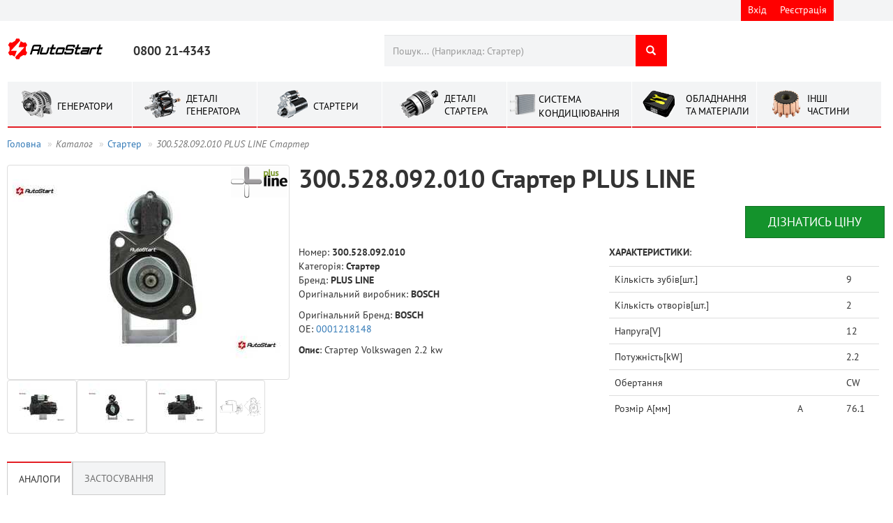

--- FILE ---
content_type: text/html; charset=UTF-8
request_url: https://as.ua/parts/PLUS%20LINE/300.528.092.010
body_size: 78002
content:
    <!DOCTYPE html>
    <html lang="uk">
    <head>
        <meta name="csrf-param" content="_frontendB2bCSRF">
    <meta name="csrf-token" content="F8P48ZIHFmYf3JncM7AQ-Cyy7-aDxm09RZF1ovwSA3Jwj8nAxVZDMnGoqLl49iWeYsaB07SMBVMiyCzvs1RWFg==">
        <meta name="google-site-verification" content="srq7QXszZeA9LAdNxLhTMKhz4jV7gQ6deseI-3Ei0JE"/>
        <meta charset="UTF-8"/>
        <meta name="viewport" content="width=device-width, initial-scale=1.0">
        <title>300.528.092.010 PLUS LINE Стартер Аналоги Застосування Купить </title>
        <link rel="alternate" hreflang="x-default" href="https://as.ua/parts/PLUS+LINE/300.528.092.010">
     <!--   <link rel="alternate" hreflang="ru-ru" href="https://as.ua/ru"/>-->
        <link rel="alternate"
              media="only screen and (max-width: 640px)"
              href="https://m.as.ua/parts/PLUS+LINE/300.528.092.010"
        />

        <meta name="keywords" content="300.528.092.010 PLUS LINES0416,300.528.092.010,300.528.092.215">
<meta name="description" content="300.528.092.010 PLUS LINE Стартер Volkswagen 2.2 kw                                                                           . Аналоги.Деталі. Характеристики. Застосування. Украина. Характеристики. Купить. Продажа">
<link href="/assets/e13b832c/css/blueimp-gallery.min.css?v=1641971549" rel="stylesheet">
<link href="/assets/fd714bf3/css/bootstrap.min.css?v=1641971537" rel="stylesheet">
<link href="/assets/a45eeffb/css/typeahead.min.css?v=1641971539" rel="stylesheet">
<link href="/assets/a45eeffb/css/typeahead-kv.min.css?v=1641971539" rel="stylesheet">
<link href="https://cdn.jsdelivr.net/npm/vuetify@2.6.5/dist/vuetify.min.css" rel="stylesheet" position="4">
<link href="https://cdn.jsdelivr.net/npm/@mdi/font@4.x/css/materialdesignicons.min.css" rel="stylesheet" position="4">
<link href="/assets/26fc4c0e/css/font-awesome.css?v=1641971538" rel="stylesheet">
<link href="/css/local.css?v=1751006019" rel="stylesheet">
<link href="/fonts/stylesheet.css?v=1404910064" rel="stylesheet">
<link href="/assets/de0de949/css/fileinput.min.css?v=1697529740" rel="stylesheet">
<link href="/assets/aefd2740/css/kv-widgets.min.css?v=1641971539" rel="stylesheet">
<script>window.fileinput_c3b28f92 = {"showPreview":false,"showCaption":true,"showRemove":false,"showUpload":false,"uploadClass":"btn btn-success","allowedFileExtensions":["csv","txt"],"language":"uk","resizeImage":false,"autoOrientImage":true,"purifyHtml":true};

window.typeahead_995b05bc = {"highlight":true,"minLength":4};
</script>        <!--[if lt IE 8]>
        <script src="//html5shiv.googlecode.com/svn/trunk/html5.js"></script>
        <![endif]-->
        <script type="text/javascript">
            (function (d,s,u,e,p) {
                p=d.getElementsByTagName(s)[0],e=d.createElement(s),e.async=1,e.src=u,p.parentNode.insertBefore(e, p);
            })(document, 'script', 'https://script.ringostat.com/v4/8d/8d136a50e6b0e361043079a5a27fc786fa78dd09.js');
            var pw = function() {if (typeof(ringostatAnalytics) === "undefined") {setTimeout(pw,100);} else {ringostatAnalytics.sendHit('pageview');}};
            pw();
        </script>
    </head>
    <body>

    
    
<div id="watchModal" class="fade modal" role="dialog" tabindex="-1">
<div class="modal-dialog ">
<div class="modal-content">
<div class="modal-header">
<button type="button" class="close" data-dismiss="modal" aria-hidden="true">&times;</button>

</div>
<div class="modal-body">
<div id='watchModalContent'></div>
</div>

</div>
</div>
</div>    
<div id="getPriceModal" class="fade modal" role="dialog" tabindex="-1">
<div class="modal-dialog ">
<div class="modal-content">
<div class="modal-header">
<button type="button" class="close" data-dismiss="modal" aria-hidden="true">&times;</button>

</div>
<div class="modal-body">
<div id='getPriceContent'></div>
</div>

</div>
</div>
</div>    
<div id="cart" class="fade modal" role="dialog" tabindex="-1">
<div class="modal-dialog modal-lg">
<div class="modal-content">
<div class="modal-header">
<button type="button" class="close" data-dismiss="modal" aria-hidden="true">&times;</button>

</div>
<div class="modal-body">
    <center><img alt="loading" src="/images/Loading_video.gif"></center>
    
</div>

</div>
</div>
</div>    
<div id="loadInFileCart" class="fade modal" role="dialog" tabindex="-1">
<div class="modal-dialog modal-sm">
<div class="modal-content">
<div class="modal-header">
<button type="button" class="close" data-dismiss="modal" aria-hidden="true">&times;</button>

</div>
<div class="modal-body">
<h4>Дані у файлі: артикул; кількість</h4>
<p>*.csv / *.txt</p>

<form id="w0" action="/cart/load-from-file" method="post" enctype="multipart/form-data">
<input type="hidden" name="_frontendB2bCSRF" value="F8P48ZIHFmYf3JncM7AQ-Cyy7-aDxm09RZF1ovwSA3Jwj8nAxVZDMnGoqLl49iWeYsaB07SMBVMiyCzvs1RWFg==">

<input type="file" id="w1" class="file-loading" name="FileToCart" accept=".csv,.txt" data-krajee-fileinput="fileinput_c3b28f92">
<!--[if lt IE 10]><br><div class="alert alert-warning"><strong>Примітка:</strong> Ваш браузер не підтримує множинне завантаження файлів. Спробуйте новішу версію або інший браузер, щоб отримати доступ до цих функцій.</div><script>document.getElementById("w1").className.replace(/\bfile-loading\b/,"");;</script><![endif]--><hr>
<button type="submit" class="btn btn-success btn-block">обробити</button>


</form>
</div>

</div>
</div>
</div>
    <div class="header">
        <ul class="list-inline container" style="position: relative">
                        <li style="height:30px;right: 70px;position: absolute;" class="btn-group">
                                    <a href="/site/login" class="cabinet btn btn-danger"
                       style='padding: 4px 10px;border: 0; height: 30px;'>
                        <!--                    <span class="glyphicon glyphicon-log-in" aria-hidden="true" ></span>-->
                        Вхід                    </a>
                    <a href="/site/signup" class="signup btn btn-danger"
                       style='padding: 4px 10px;border: 0;height: 30px;'>
                        Реєстрація                    </a>

                            </li>
           <!-- <li style="height:30px;width:82px;right: 0;position: absolute;">
                            </li>-->
        </ul>
    </div>
    <div class="container">
        <div class="sticky-anchor"></div>
        <div class="fix-header">
            <header>
                <div class="logo ">
                    <a href="/"><img width="137px" height="60px" src="/images/logo-autostart.svg"></a>
                </div>
                <div class="clearfix"></div>
                <div class="phone">
                    <strong style="font-size: 18px;bottom: 10px;position: absolute;">0800 21-4343</strong>
                </div>
                <div class="call-back">
                      </div>
                <div style="width:405px; ">
                    <div class="search">
                        <form id="searchText" action="/search/index" method="get" autocomplete="off">                        <div class="input-group">
                            <div><input type="text" id="w2" class="form-control" name="search" autofocus placeholder="Пошук... (Наприклад: Стартер)" style="border-radius:0;border:0" data-krajee-typeahead="typeahead_995b05bc"></div>                            <span class="input-group-btn">
                    <button class="btn btn-danger" type="submit" style="border: 0;margin-left: 1px;"><span
                                class="glyphicon glyphicon-search"></span></button>
                </span>
                        </div>
                        </form>                        <!-- /input-group -->
                    </div>
                </div>


                            </header>
            <div class="clearfix"></div>
            <ul class="menu-category">
                <li class="category">
                    <a href="/search/index?category=3">
                        <span class="i-alt sprite-side"></span>
                        <text style="position: absolute;top: 25px;left:71px">ГЕНЕРАТОРИ</text>
                    </a>
                </li>
                <li class="category">
                    <a href='#' class="dropdown-toggle i-alt-parts sprite-side" data-toggle="dropdown"
                       style="padding: 1px 20px;">
                        <span class="i-alt-parts sprite-side"></span>
                        <text style="position: absolute;top: 15px;left:77px;line-height: 1.3;"> ДЕТАЛІ ГЕНЕРАТОРА</text>
                    </a>
                    <ul class="dropdown-menu scrollable-menu">
                                                    <li><a href='/search/index?category=15'> <img
                                            style="width: 30px ;height: 30px;margin: 2px 20px;"
                                            src="/images/cat_15.png"
                                            alt="Регулятор"> Регулятор</a></li>
                                                    <li><a href='/search/index?category=13'> <img
                                            style="width: 30px ;height: 30px;margin: 2px 20px;"
                                            src="/images/cat_13.png"
                                            alt="Діодний міст"> Діодний міст</a></li>
                                                    <li><a href='/search/index?category=16'> <img
                                            style="width: 30px ;height: 30px;margin: 2px 20px;"
                                            src="/images/cat_16.png"
                                            alt="Комплект "регулятор + діодний міст""> Комплект "регулятор + діодний міст"</a></li>
                                                    <li><a href='/search/index?category=11'> <img
                                            style="width: 30px ;height: 30px;margin: 2px 20px;"
                                            src="/images/cat_11.png"
                                            alt="Шків інерційний"> Шків інерційний</a></li>
                                                    <li><a href='/search/index?category=12'> <img
                                            style="width: 30px ;height: 30px;margin: 2px 20px;"
                                            src="/images/cat_12.png"
                                            alt="Шків"> Шків</a></li>
                                                    <li><a href='/search/index?category=5'> <img
                                            style="width: 30px ;height: 30px;margin: 2px 20px;"
                                            src="/images/cat_5.png"
                                            alt="Підшипник"> Підшипник</a></li>
                                                    <li><a href='/search/index?category=18'> <img
                                            style="width: 30px ;height: 30px;margin: 2px 20px;"
                                            src="/images/cat_18.png"
                                            alt="Токоз'ємні кільця"> Токоз'ємні кільця</a></li>
                                                    <li><a href='/search/index?category=17'> <img
                                            style="width: 30px ;height: 30px;margin: 2px 20px;"
                                            src="/images/cat_17.png"
                                            alt="Ротор"> Ротор</a></li>
                                                    <li><a href='/search/index?category=19'> <img
                                            style="width: 30px ;height: 30px;margin: 2px 20px;"
                                            src="/images/cat_19.png"
                                            alt="Статор (г)"> Статор (г)</a></li>
                                                    <li><a href='/search/index?category=10'> <img
                                            style="width: 30px ;height: 30px;margin: 2px 20px;"
                                            src="/images/cat_10.png"
                                            alt="Щітки (г)"> Щітки (г)</a></li>
                                                    <li><a href='/search/index?category=6'> <img
                                            style="width: 30px ;height: 30px;margin: 2px 20px;"
                                            src="/images/cat_6.png"
                                            alt="Кришка підшипника"> Кришка підшипника</a></li>
                                                    <li><a href='/search/index?category=7'> <img
                                            style="width: 30px ;height: 30px;margin: 2px 20px;"
                                            src="/images/cat_7.png"
                                            alt="Кришка генераторна"> Кришка генераторна</a></li>
                                                    <li><a href='/search/index?category=8'> <img
                                            style="width: 30px ;height: 30px;margin: 2px 20px;"
                                            src="/images/cat_8.png"
                                            alt="Пластикова кришка"> Пластикова кришка</a></li>
                                                    <li><a href='/search/index?category=9'> <img
                                            style="width: 30px ;height: 30px;margin: 2px 20px;"
                                            src="/images/cat_9.png"
                                            alt="Щіткотримач (г)"> Щіткотримач (г)</a></li>
                                                    <li><a href='/search/index?category=14'> <img
                                            style="width: 30px ;height: 30px;margin: 2px 20px;"
                                            src="/images/cat_14.png"
                                            alt="Діоди"> Діоди</a></li>
                                                    <li><a href='/search/index?category=99'> <img
                                            style="width: 30px ;height: 30px;margin: 2px 20px;"
                                            src="/images/cat_99.png"
                                            alt="Насоси генераторів"> Насоси генераторів</a></li>
                                                    <li><a href='/search/index?category=102'> <img
                                            style="width: 30px ;height: 30px;margin: 2px 20px;"
                                            src="/images/cat_102.png"
                                            alt="Контактні кабелі генератора"> Контактні кабелі генератора</a></li>
                                            </ul>
                </li>
                <li class="category">
                    <a href="/search/index?category=4">
                        <span class="i-star sprite-side"></span>
                        <text style="position: absolute;top: 25px;left:80px"> СТАРТЕРИ</text>
                    </a>
                </li>
                <li class="category">
                    <a class="dropdown-toggle" href="#" data-toggle="dropdown">
                        <span class="i-star-parts sprite-side"></span>
                        <text style="position: absolute;top: 15px;left:89px;line-height: 1.3">ДЕТАЛІ СТАРТЕРА</text>
                    </a>
                    <ul class="dropdown-menu  scrollable-menu">
                                                    <li>
                                <a href='/search/index?category=25'>
                                    <img alt="Бендикс"
                                         style="width: 40px ;height: 40px;margin: 3px 30px;" src="/images/cat_25.png">
                                    Бендикс                                </a>
                            </li>
                                                    <li>
                                <a href='/search/index?category=29'>
                                    <img alt="Соленоїд"
                                         style="width: 40px ;height: 40px;margin: 3px 30px;" src="/images/cat_29.png">
                                    Соленоїд                                </a>
                            </li>
                                                    <li>
                                <a href='/search/index?category=23'>
                                    <img alt="Щіткотримач (с)"
                                         style="width: 40px ;height: 40px;margin: 3px 30px;" src="/images/cat_23.png">
                                    Щіткотримач (с)                                </a>
                            </li>
                                                    <li>
                                <a href='/search/index?category=28'>
                                    <img alt="Редуктор та шестерні редукторів"
                                         style="width: 40px ;height: 40px;margin: 3px 30px;" src="/images/cat_28.png">
                                    Редуктор та шестерні редукторів                                </a>
                            </li>
                                                    <li>
                                <a href='/search/index?category=20'>
                                    <img alt="Якір"
                                         style="width: 40px ;height: 40px;margin: 3px 30px;" src="/images/cat_20.png">
                                    Якір                                </a>
                            </li>
                                                    <li>
                                <a href='/search/index?category=27'>
                                    <img alt="Статор (с)"
                                         style="width: 40px ;height: 40px;margin: 3px 30px;" src="/images/cat_27.png">
                                    Статор (с)                                </a>
                            </li>
                                                    <li>
                                <a href='/search/index?category=33'>
                                    <img alt="Втулка"
                                         style="width: 40px ;height: 40px;margin: 3px 30px;" src="/images/cat_33.png">
                                    Втулка                                </a>
                            </li>
                                                    <li>
                                <a href='/search/index?category=24'>
                                    <img alt="Щітки (с)"
                                         style="width: 40px ;height: 40px;margin: 3px 30px;" src="/images/cat_24.png">
                                    Щітки (с)                                </a>
                            </li>
                                                    <li>
                                <a href='/search/index?category=31'>
                                    <img alt="Вилка (c)"
                                         style="width: 40px ;height: 40px;margin: 3px 30px;" src="/images/cat_31.png">
                                    Вилка (c)                                </a>
                            </li>
                                                    <li>
                                <a href='/search/index?category=22'>
                                    <img alt="Кришка стартера"
                                         style="width: 40px ;height: 40px;margin: 3px 30px;" src="/images/cat_22.png">
                                    Кришка стартера                                </a>
                            </li>
                                                    <li>
                                <a href='/search/index?category=30'>
                                    <img alt="Частина соленоїда"
                                         style="width: 40px ;height: 40px;margin: 3px 30px;" src="/images/cat_30.png">
                                    Частина соленоїда                                </a>
                            </li>
                                                    <li>
                                <a href='/search/index?category=40'>
                                    <img alt="Частини бендикса"
                                         style="width: 40px ;height: 40px;margin: 3px 30px;" src="/images/cat_40.png">
                                    Частини бендикса                                </a>
                            </li>
                                                    <li>
                                <a href='/search/index?category=21'>
                                    <img alt="Комутатор якоря"
                                         style="width: 40px ;height: 40px;margin: 3px 30px;" src="/images/cat_21.png">
                                    Комутатор якоря                                </a>
                            </li>
                                            </ul>
                </li>
                <li class="category">
                    <a class="dropdown-toggle" href="#" data-toggle="dropdown">
                        <img style="position: absolute;top: 18px;left:4px;width:36px" src="\images\cat_cond_1.svg">
                        <text class="text-uppercase" style="position: absolute;top: 15px;left:45px;">Система кондиціювання</text>
                    </a>
                    <ul class="dropdown-menu  scrollable-menu">
                                                    <li>
                                <a href='/search/index?category=69'>
                                    <img alt="Електромуфти компресора"
                                         style="width: 40px ;height: 40px;margin: 3px 30px;" src="/images/cat_69.png">
                                    Електромуфти компресора                                </a>
                            </li>
                                                    <li>
                                <a href='/search/index?category=70'>
                                    <img alt="Клапани компресора"
                                         style="width: 40px ;height: 40px;margin: 3px 30px;" src="/images/cat_70.png">
                                    Клапани компресора                                </a>
                            </li>
                                                    <li>
                                <a href='/search/index?category=72'>
                                    <img alt="Підшипники"
                                         style="width: 40px ;height: 40px;margin: 3px 30px;" src="/images/cat_72.png">
                                    Підшипники                                </a>
                            </li>
                                                    <li>
                                <a href='/search/index?category=56'>
                                    <img alt="Універсальні деталі"
                                         style="width: 40px ;height: 40px;margin: 3px 30px;" src="/images/cat_56.png">
                                    Універсальні деталі                                </a>
                            </li>
                                                    <li>
                                <a href='/search/index?category=71'>
                                    <img alt="Компресори кондиціонерів"
                                         style="width: 40px ;height: 40px;margin: 3px 30px;" src="/images/cat_71.png">
                                    Компресори кондиціонерів                                </a>
                            </li>
                                                    <li>
                                <a href='/search/index?category=75'>
                                    <img alt="Ущільнення компресора"
                                         style="width: 40px ;height: 40px;margin: 3px 30px;" src="/images/cat_75.png">
                                    Ущільнення компресора                                </a>
                            </li>
                                                    <li>
                                <a href='/search/index?category=76'>
                                    <img alt="Шківи компресора"
                                         style="width: 40px ;height: 40px;margin: 3px 30px;" src="/images/cat_76.png">
                                    Шківи компресора                                </a>
                            </li>
                                                    <li>
                                <a href='/search/index?category=74'>
                                    <img alt="Сальники"
                                         style="width: 40px ;height: 40px;margin: 3px 30px;" src="/images/cat_74.png">
                                    Сальники                                </a>
                            </li>
                                                    <li>
                                <a href='/search/index?category=73'>
                                    <img alt="Частини шківа"
                                         style="width: 40px ;height: 40px;margin: 3px 30px;" src="/images/cat_73.png">
                                    Частини шківа                                </a>
                            </li>
                                                    <li>
                                <a href='/search/index?category=79'>
                                    <img alt="Шків компресора в зборі"
                                         style="width: 40px ;height: 40px;margin: 3px 30px;" src="/images/cat_79.png">
                                    Шків компресора в зборі                                </a>
                            </li>
                                                    <li>
                                <a href='/search/index?category=80'>
                                    <img alt="Пластина зчеплення"
                                         style="width: 40px ;height: 40px;margin: 3px 30px;" src="/images/cat_80.png">
                                    Пластина зчеплення                                </a>
                            </li>
                                                    <li>
                                <a href='/search/index?category=81'>
                                    <img alt="Регулюючий клапан"
                                         style="width: 40px ;height: 40px;margin: 3px 30px;" src="/images/cat_81.png">
                                    Регулюючий клапан                                </a>
                            </li>
                                                    <li>
                                <a href='/search/index?category=87'>
                                    <img alt="Золотник кондиціонера"
                                         style="width: 40px ;height: 40px;margin: 3px 30px;" src="/images/cat_87.png">
                                    Золотник кондиціонера                                </a>
                            </li>
                                                    <li>
                                <a href='/search/index?category=88'>
                                    <img alt="Запобіжний клапан"
                                         style="width: 40px ;height: 40px;margin: 3px 30px;" src="/images/cat_88.png">
                                    Запобіжний клапан                                </a>
                            </li>
                                                    <li>
                                <a href='/search/index?category=89'>
                                    <img alt="Сервісний клапан"
                                         style="width: 40px ;height: 40px;margin: 3px 30px;" src="/images/cat_89.png">
                                    Сервісний клапан                                </a>
                            </li>
                                                    <li>
                                <a href='/search/index?category=90'>
                                    <img alt="Ковпачок кондиціонера"
                                         style="width: 40px ;height: 40px;margin: 3px 30px;" src="/images/cat_90.png">
                                    Ковпачок кондиціонера                                </a>
                            </li>
                                                    <li>
                                <a href='/search/index?category=92'>
                                    <img alt="Розширювальний клапан (TUBE)"
                                         style="width: 40px ;height: 40px;margin: 3px 30px;" src="/images/cat_92.png">
                                    Розширювальний клапан (TUBE)                                </a>
                            </li>
                                                    <li>
                                <a href='/search/index?category=93'>
                                    <img alt="Фітінг кондиціонера"
                                         style="width: 40px ;height: 40px;margin: 3px 30px;" src="/images/cat_93.png">
                                    Фітінг кондиціонера                                </a>
                            </li>
                                                    <li>
                                <a href='/search/index?category=94'>
                                    <img alt="Стакан для фітинга"
                                         style="width: 40px ;height: 40px;margin: 3px 30px;" src="/images/cat_94.png">
                                    Стакан для фітинга                                </a>
                            </li>
                                                    <li>
                                <a href='/search/index?category=95'>
                                    <img alt="Шланг кондиціонера"
                                         style="width: 40px ;height: 40px;margin: 3px 30px;" src="/images/cat_95.png">
                                    Шланг кондиціонера                                </a>
                            </li>
                                                    <li>
                                <a href='/search/index?category=96'>
                                    <img alt="Роз'єм кондиціонера"
                                         style="width: 40px ;height: 40px;margin: 3px 30px;" src="/images/cat_96.png">
                                    Роз'єм кондиціонера                                </a>
                            </li>
                                                    <li>
                                <a href='/search/index?category=86'>
                                    <img alt="Датчик тиску кондиціонера"
                                         style="width: 40px ;height: 40px;margin: 3px 30px;" src="/images/cat_86.png">
                                    Датчик тиску кондиціонера                                </a>
                            </li>
                                                    <li>
                                <a href='/search/index?category=91'>
                                    <img alt="Розширювальний клапан (BLOCK)"
                                         style="width: 40px ;height: 40px;margin: 3px 30px;" src="/images/cat_91.png">
                                    Розширювальний клапан (BLOCK)                                </a>
                            </li>
                                                    <li>
                                <a href='/search/index?category=78'>
                                    <img alt="Частини компресора"
                                         style="width: 40px ;height: 40px;margin: 3px 30px;" src="/images/cat_78.png">
                                    Частини компресора                                </a>
                            </li>
                                                    <li>
                                <a href='/search/index?category=82'>
                                    <img alt="Конденсер"
                                         style="width: 40px ;height: 40px;margin: 3px 30px;" src="/images/cat_82.png">
                                    Конденсер                                </a>
                            </li>
                                                    <li>
                                <a href='/search/index?category=84'>
                                    <img alt="Осушувач"
                                         style="width: 40px ;height: 40px;margin: 3px 30px;" src="/images/cat_84.png">
                                    Осушувач                                </a>
                            </li>
                                                    <li>
                                <a href='/search/index?category=85'>
                                    <img alt="Випарник"
                                         style="width: 40px ;height: 40px;margin: 3px 30px;" src="/images/cat_85.png">
                                    Випарник                                </a>
                            </li>
                                                    <li>
                                <a href='/search/index?category=98'>
                                    <img alt="Кришка задня компресора"
                                         style="width: 40px ;height: 40px;margin: 3px 30px;" src="/images/cat_98.png">
                                    Кришка задня компресора                                </a>
                            </li>
                                                    <li>
                                <a href='/search/index?category=97'>
                                    <img alt="Вентилятор кондиціонера"
                                         style="width: 40px ;height: 40px;margin: 3px 30px;" src="/images/cat_97.png">
                                    Вентилятор кондиціонера                                </a>
                            </li>
                                            </ul>
                </li>
                <li class="category">
                    <a href='#' class="dropdown-toggle" data-toggle="dropdown" style="padding: 1px 20px;">
                        <span class="i-om sprite-side"></span>
                        <text style="position: absolute;top: 15px;left:77px;line-height: 1.3;"> ОБЛАДНАННЯ ТА МАТЕРІАЛИ</text>
                    </a>
                    <ul class="dropdown-menu  scrollable-menu">
                                                    <li><a href='/search/index?category=59'> <img
                                            style="width: 30px ;height: 30px;margin: 2px 20px;"
                                            src="/images/cat_59.png"
                                            alt="Інструменти "> Інструменти </a></li>
                                                    <li><a href='/search/index?category=60'> <img
                                            style="width: 30px ;height: 30px;margin: 2px 20px;"
                                            src="/images/cat_60.png"
                                            alt="Стенди"> Стенди</a></li>
                                                    <li><a href='/search/index?category=61'> <img
                                            style="width: 30px ;height: 30px;margin: 2px 20px;"
                                            src="/images/cat_61.png"
                                            alt="Тестери і приставки"> Тестери і приставки</a></li>
                                                    <li><a href='/search/index?category=62'> <img
                                            style="width: 30px ;height: 30px;margin: 2px 20px;"
                                            src="/images/cat_62.png"
                                            alt="Складське обладання"> Складське обладання</a></li>
                                                    <li><a href='/search/index?category=63'> <img
                                            style="width: 30px ;height: 30px;margin: 2px 20px;"
                                            src="/images/cat_63.png"
                                            alt="Зварювальне обладання"> Зварювальне обладання</a></li>
                                                    <li><a href='/search/index?category=65'> <img
                                            style="width: 30px ;height: 30px;margin: 2px 20px;"
                                            src="/images/cat_65.png"
                                            alt="МиючІ матеріали"> МиючІ матеріали</a></li>
                                                    <li><a href='/search/index?category=66'> <img
                                            style="width: 30px ;height: 30px;margin: 2px 20px;"
                                            src="/images/cat_66.png"
                                            alt="Одяг"> Одяг</a></li>
                                                    <li><a href='/search/index?category=64'> <img
                                            style="width: 30px ;height: 30px;margin: 2px 20px;"
                                            src="/images/cat_64.png"
                                            alt="Інструмент для пайки"> Інструмент для пайки</a></li>
                                            </ul>
                </li>
                <li class="category">
                    <a class="dropdown-toggle" href="#" data-toggle="dropdown">
                        <span class="i-other-parts sprite-side"></span>
                        <text style="position: absolute;top: 15px;left:72px;width:30px;line-height: 1.3 ">ІНШІ ЧАСТИНИ</text>
                    </a>
                    <ul class="dropdown-menu">
                                                    <li>
                                <a href='/search/index?category=58'>
                                    <img alt="Акумуляторні батареї"
                                         style="width: 40px ;height: 40px;margin: 3px 30px;" src="/images/cat_58.png">
                                    Акумуляторні батареї                                </a>
                            </li>
                                                    <li>
                                <a href='/search/index?category=47'>
                                    <img alt="Датчики"
                                         style="width: 40px ;height: 40px;margin: 3px 30px;" src="/images/cat_47.png">
                                    Датчики                                </a>
                            </li>
                                                    <li>
                                <a href='/search/index?category=100'>
                                    <img alt="Двигун постійного струму"
                                         style="width: 40px ;height: 40px;margin: 3px 30px;" src="/images/cat_100.png">
                                    Двигун постійного струму                                </a>
                            </li>
                                                    <li>
                                <a href='/search/index?category=32'>
                                    <img alt="Компонент запалення"
                                         style="width: 40px ;height: 40px;margin: 3px 30px;" src="/images/cat_32.png">
                                    Компонент запалення                                </a>
                            </li>
                                                    <li>
                                <a href='/search/index?category=48'>
                                    <img alt="Лябда зонди"
                                         style="width: 40px ;height: 40px;margin: 3px 30px;" src="/images/cat_48.png">
                                    Лябда зонди                                </a>
                            </li>
                                                    <li>
                                <a href='/search/index?category=45'>
                                    <img alt="Паливнi насоси"
                                         style="width: 40px ;height: 40px;margin: 3px 30px;" src="/images/cat_45.png">
                                    Паливнi насоси                                </a>
                            </li>
                                                    <li>
                                <a href='/search/index?category=42'>
                                    <img alt="Рiзнi"
                                         style="width: 40px ;height: 40px;margin: 3px 30px;" src="/images/cat_42.png">
                                    Рiзнi                                </a>
                            </li>
                                                    <li>
                                <a href='/search/index?category=34'>
                                    <img alt="Ремкомплект (c)"
                                         style="width: 40px ;height: 40px;margin: 3px 30px;" src="/images/cat_34.png">
                                    Ремкомплект (c)                                </a>
                            </li>
                                                    <li>
                                <a href='/search/index?category=39'>
                                    <img alt="Сальник і вкладиш"
                                         style="width: 40px ;height: 40px;margin: 3px 30px;" src="/images/cat_39.png">
                                    Сальник і вкладиш                                </a>
                            </li>
                                                    <li>
                                <a href='/search/index?category=54'>
                                    <img alt="Щiтки моторчикiв"
                                         style="width: 40px ;height: 40px;margin: 3px 30px;" src="/images/cat_54.png">
                                    Щiтки моторчикiв                                </a>
                            </li>
                                            </ul>
                </li>
            </ul>

        </div>
        <ul class="breadcrumb"><li><a href="/">Головна</a></li>
<li class="active"><i>Каталог</i></li>
<li><a href="/search/index?category=4">Стартер</a></li>
<li class="active"><i>300.528.092.010 PLUS LINE Стартер</i></li>
</ul>                <div>
            
<style xmlns="http://www.w3.org/1999/html">
    [v-cloak] > * {
        display: none;
    }

    [v-cloak]::before {
        content: '';
        position: absolute;
        left: 50%;
        top: 500px;
        z-index: 1;
        width: 120px;
        height: 120px;
        margin: -50px 0 0 -50px;
        border: 16px solid #f3f3f3;
        border-radius: 50%;
        border-top: 16px solid #3498db;
        -webkit-animation: spin 2s linear infinite;
        animation: spin 2s linear infinite;
    }

    @-webkit-keyframes spin {
        0% {
            -webkit-transform: rotate(0deg);
        }
        100% {
            -webkit-transform: rotate(360deg);
        }
    }

    @keyframes spin {
        0% {
            transform: rotate(0deg);
        }
        100% {
            transform: rotate(360deg);
        }
    }

    .v-tab {
        font-size: 14px;
        letter-spacing: normal;
        border-bottom: 1px solid #ccc;
        border-top: 1px solid #ccc;
        border-left: 0.5px solid #ccc;
        border-right: 0.5px solid #ccc;
        background-color: #f3f4f5;
    }

    .v-tab--active {
        border-bottom: none;
        background-color: #ffffff;
    }


    .parts-repeat-circle {
        width: 70px;
        height: 70px;
        border-radius: 35px;
        background-color: #14932c;
        color: #ffffff;
        font-size: 53px;
    }

    .v-tabs-slider-wrapper {
        top: 0
    }

    .btn-default:active, .btn-default.active, .open > .dropdown-toggle.btn-default {
        background-color: #f2f3f4;
    }

    .filter {
        padding: 10px 20px;
        color: #337ab7;
    }
</style>


<div itemscope itemtype="http://schema.org/Product">
    <div>
        <div style="width: 405px;float: left;position: relative">
                                            <img
                            alt="brand in box"
                            title="Бренд в коробке"
                            src="/images/brand/in_box/189.png"
                            style="position:absolute;right: 2px;top: 2px;z-index:2;max-width: 150px;">
            

                            <div style="position: relative">
                                        
                    <div id="im" style="position: relative;"><a class="thumbnail gallery-item" href="/images/article/plus line/300.528.092.010_1.jpg" title="Стартер 300.528.092.010" style="height:308px;width:100%;margin-bottom:0;" itemprop="image"><img class="img-responsive" src="/images/gallery_thumbnails/81/81267d906eca5f066a509ddce87c42c7.jpg" alt="" style="max-height: 100%;"></a>
<a class="thumbnail gallery-item" href="/images/article/plus line/300.528.092.010_2.jpg" alt="Стартер 300.528.092.010" title="Стартер 300.528.092.010" style="width:100px;height:77px; float:left;position: relative;margin-button:0;" itemprop="image"><img class="img-responsive" src="/images/gallery_thumbnails/6c/6cbba54229b9cd6851f3fc9c2a4db23c.jpg" alt="" style="max-height: 100%;"></a>
<a class="thumbnail gallery-item" href="/images/article/plus line/300.528.092.010_3.jpg" alt="Стартер 300.528.092.010" title="Стартер 300.528.092.010" style="width:100px;height:77px; float:left;position: relative;margin-button:0;" itemprop="image"><img class="img-responsive" src="/images/gallery_thumbnails/bf/bfcd8d688f8efea8dcb0f426572c2c2c.jpg" alt="" style="max-height: 100%;"></a>
<a class="thumbnail gallery-item" href="/images/article/plus line/300.528.092.010_4.jpg" alt="Стартер 300.528.092.010" title="Стартер 300.528.092.010" style="width:100px;height:77px; float:left;position: relative;margin-button:0;" itemprop="image"><img class="img-responsive" src="/images/gallery_thumbnails/25/25a85c93f2d5e6a24264065714141624.jpg" alt="" style="max-height: 100%;"></a>
<a class="thumbnail gallery-item" href="/images/category/size_4.png" style="width:70px;height:77px;float:left;" itemprop="image"><img src="/images/category/size_4_small.png" alt="" style="width:70px;margin-top:20px;max-height:50px;"></a></div><div id="blueimp-gallery" class="blueimp-gallery blueimp-gallery-controls"><div class="slides"></div>
<h3 class="title"></h3>
<a class="prev">‹</a>
<a class="next">›</a>
<a class="close">×</a>
<a class="play-pause"></a>
<ol class="indicator"></ol></div>                                    </div>
                                    </div>
        <div style="float: left;padding-left: 13px;width: 853px;">
            <h1 style="margin-top: 0;">
                <strong> 300.528.092.010 Стартер PLUS LINE</strong>
            </h1>
            <div style="padding: 10px 0">
                                    <div style="margin-left: auto;width: 200px">
                        <a href="/search/get-price?article=300.528.092.010+PLUS+LINE"
                           class="btn btn-success btn-block btn-lg  getPrice text-uppercase"
                           style=" ;"
                        >
                            Дізнатись ціну                        </a>
                    </div>
                
            </div>
            <div>
                <div style="float: left;;width: 432px;">
                    <ul class="list-unstyled">
                                                <li>
                            Номер:
                            <strong itemprop="name">300.528.092.010</strong>
                        </li>
                                                <li>Категорія:
                            <strong itemprop="category">Стартер</strong>
                        </li>
                        <li>Бренд:
                            <strong itemprop="brand">PLUS LINE</strong>
                        </li>
                        <li style="margin-bottom: 10px;" itemprop="manufacturer" itemscope
                            itemtype="http://schema.org/Organization">
                            Оригінальний виробник:
                            <strong itemprop="name">BOSCH</strong>
                        </li>
                                                    <li itemscope itemtype="http://schema.org/Product" itemprop="isSimilarTo"
                                style="margin-bottom: 10px;">
                                <div>
                                    Оригінальний Бренд:
                                    <strong itemprop="brand">BOSCH</strong>
                                </div>
                                <div>
                                    OE:
                                    <span itemprop="name">
                                        <a href="/parts/BOSCH/0001218148">0001218148</a>                                    </span>
                                </div>
                            </li>
                                                <li style="margin-bottom: 10px;">
                                                            <strong>Опис</strong>:
                                <text itemprop="description">Стартер Volkswagen 2.2 kw                                                                           </text>
                                </li>
                        <li>
                                                    </li>
                    </ul>
                </div>
                <div style="float: left;padding-left: 13px;width: 400px;">
                                            <strong>ХАРАКТЕРИСТИКИ</strong>:
                        <div>
                            <table class="table" style="margin-top: 10px;">
                                                                    <tr>
                                        <td>Кількість зубів[шт.]</td>
                                        <td style="width: 70px;"></td>
                                        <td style="width: 55px;">9</td>
                                    </tr>
                                                                    <tr>
                                        <td>Кількість отворів[шт.]</td>
                                        <td style="width: 70px;"></td>
                                        <td style="width: 55px;">2</td>
                                    </tr>
                                                                    <tr>
                                        <td>Напруга[V]</td>
                                        <td style="width: 70px;"></td>
                                        <td style="width: 55px;">12</td>
                                    </tr>
                                                                    <tr>
                                        <td>Потужність[kW]</td>
                                        <td style="width: 70px;"></td>
                                        <td style="width: 55px;">2.2</td>
                                    </tr>
                                                                    <tr>
                                        <td>Обертання</td>
                                        <td style="width: 70px;"></td>
                                        <td style="width: 55px;">CW</td>
                                    </tr>
                                                                    <tr>
                                        <td>Розмір A[мм]</td>
                                        <td style="width: 70px;">A</td>
                                        <td style="width: 55px;">76.1</td>
                                    </tr>
                                                            </table>
                        </div>
                                        </div>
            </div>
        </div>
    </div>
    <div class="clearfix"></div>
    <div style="padding-left: 13px;">
            </div>

    <div id="part-article" style="margin-top: 20px;" v-cloak>
        <v-tabs
                v-model="tab"
                slider-color="#e31e24"
        >
                        <v-tab @click.prevent="cl">
                <span style="font-size: 1.5rem" class="text-uppercase"></span>Аналоги            </v-tab>
            <v-tab-item>
                <div style="margin-top: 20px;">
                    <!-- Default panel contents -->
                    <label>АНАЛОГИ ДЛЯ                        300.528.092.010                        Стартер                        PLUS LINE                    </label>
                    <table class="table" style="font-size: 0.9em;margin-top: 10px;">
                        <thead>
                        <tr>
                            <th colspan="5">
                                <div class="btn-group" role="group" aria-label="...">
                                    <span v-for="(brand, index) in brandsAnalog"
                                          :key="index"
                                          :class="'btn btn-default filter'+(filterAnalog == brand?' active':'')"
                                          @click="filterAnalog =(filterAnalog ==brand)?'':brand">
                                        {{brand}}
                                    </span>
                                </div>
                            </th>
                        </tr>
                        <tr>
                            <th style="font-weight: normal;">
                                НАЙМЕНУВАННЯ                            </th>
                            <th style="font-weight: normal;">
                                БРЕНД                            </th>
                            <th style="font-weight: normal;">
                                БРЕНД В КОРОБЦІ                            </th>
                            <th style="font-weight: normal;">
                                КАТЕГОРІЯ                            </th>
                            <th style="font-weight: normal;">
                                НАЯВНІСТЬ                            </th>
                            <th style="font-weight: normal;">&nbsp</th>
                        </tr>
                        </thead>
                        <template v-for="analog in limitedAnalog">
                            <tr :key="analog.art_id" itemprop="isSimilarTo" itemscope
                                itemtype="http://schema.org/Product">
                                <td itemprop="name"
                                    style="padding: 10px;line-height: 1.42857143;border-top: 1px solid #ddd;">
                                    <a v-bind:href="'/parts/'+analog.br_name+'/'+analog.art_name+''">{{analog.art_name}}</a>
                                </td>
                                <td itemprop="brand"
                                    style="border-top: 1px solid #ddd;">
                                    {{analog.br_name}}
                                </td>
                                <td itemprop="brand"
                                    style="border-top: 1px solid #ddd;">
                                    {{analog.br_in_box}}
                                </td>
                                <td style="border-top: 1px solid #ddd;">
                                    {{analog.cat_name}}
                                </td>
                                <td style="border-top: 1px solid #ddd;position: relative">
                                    <div :class="analog.price.class" style="position:absolute;top: 10px;">
                                        {{analog.price.sum}} <i class="fa fa-money"></i>
                                    </div>
                                    <div style="position:absolute;top: 5px; left:100px">


                                        <form id="sendToCart" method="post" action="/cart/add"
                                              v-if="analogPrice[analog.art_name] && analogPrice[analog.art_name]['qty']>0"
                                        >
                                            <div class="input-group">
                                                <input type="number"
                                                       class="form-control input-sm"
                                                       style="max-width:60px "
                                                       name="art_qty"
                                                       placeholder="1"
                                                       min="1"
                                                       max="999"
                                                />
                                                <span class="input-group-btn">
                                                     <button type="submit"
                                                             id="btn-cart"
                                                             class="btn btn-success btn-sm"
                                                             style="width: auto;padding: 5px 10px"
                                                     >
                                                <i class="icon-Basket" style="font-size: 14px"></i>
                                            </button>
      </span>
                                            </div>

                                            <input type="hidden"
                                                   name="_frontendB2bCSRF"
                                                   value="F8P48ZIHFmYf3JncM7AQ-Cyy7-aDxm09RZF1ovwSA3Jwj8nAxVZDMnGoqLl49iWeYsaB07SMBVMiyCzvs1RWFg=="/>
                                            <input type="hidden" name="art_id"
                                                   :value="analog.art_id">
                                            <input class="col-sm-1" type="hidden" name="art_price"
                                                   :value="analogPrice[analog.art_name]['price']">
                                        </form>
                                    </div>


                                </td>
                                <td style="border-top: 1px solid #ddd;"
                                    v-if="'component' in analog">
                             <span class="pointer" onclick="jQuery(this).parents('tr').next().toggleClass('hide');">
                                 деталі                                 <span class="caret"></span>
                             </span>
                            <tr class="hide">
                                <td colspan="5" style="padding-left: 8px">
                                    <div v-for="comp in analog.component">
                                        <div class="row">
                                            <div class="col-md-3" style="width:140px;">
                                                <a v-bind:href="'/parts/'+comp.br_name+'/'+comp.art_name+''">{{comp.art_name}}</a>
                                            </div>
                                            <div class="col-md-9">
                                                {{comp.cat_name}}
                                            </div>
                                        </div>
                                    </div>
                                </td>

                            </tr>
                        </template>
                        <tr>
                            <td colspan="5" align="center">
                            <span class="btn btn-link"
                                  @click="limitAnalog = filterBrandAnalog.length"
                                  v-show="limitAnalog < filterBrandAnalog.length "
                            >
                                ПОКАЗАТИ ВСЕ                            </span>
                                <span class="btn btn-link"
                                      @click="limitAnalog=7"
                                      v-show="limitedAnalog.length > 7"
                                >
                                ПРИХОВАТИ                            </span>
                            </td>
                        </tr>
                    </table>

                </div>

            </v-tab-item>

            <v-tab @click.prevent="cl">
                <span class="text-uppercase"></span>Застосування            </v-tab>


            <v-tab-item>
                <div style="margin-top: 20px;">
                    <div>
                                                    <p style="margin-bottom: 10px;"><label>ЗАСТОСУВАННЯ</label></p>
                            <table class="table" style="margin-top: 10px;">
                                <thead>
                                <tr>
                                    <th colspan="5" style="border-top: 1px solid #ffffff">
                                        <div class="btn-group" role="group" aria-label="...">
                                <span v-for="(brand, index) in brandsAuto" :key="index"
                                      :class="'btn btn-default filter'+(filterAuto == brand?' active':'')"
                                      :style="filterAuto == brand?'color:black':'color:#337ab7'"
                                      @click="filterAuto =(filterAuto ==brand)?'':brand"
                                >
                                    {{brand}}
                                </span>
                                        </div>
                                    </th>
                                </tr>
                                <tr>
                                    <th class="text-uppercase" style="font-weight: normal;">
                                        Марка                                    </th>
                                    <th class="text-uppercase" style="font-weight: normal;">
                                        Модель                                    </th>
                                    <th class="text-uppercase" style="font-weight: normal;">
                                        Рік випуску                                    </th>
                                    <th class="text-uppercase" style="font-weight: normal;">
                                        Об`єм                                    </th>
                                    <th class="text-uppercase" style="font-weight: normal;">
                                        Паливо                                    </th>
                                </tr>
                                </thead>
                                <tr itemprop="isSimilarTo" itemscope itemtype="http://schema.org/Product"
                                    v-for="auto in limitedAuto" :key="auto.MFA_BRAND+auto.TYP_PCON_START">
                                    <td itemprop="name"
                                        style="padding: 8px;line-height: 1.42857143;vertical-align: top;border-top: 1px solid #ddd;">
                                        {{auto.MFA_BRAND}}
                                    </td>
                                    <td itemprop="name"
                                        style="padding: 8px;line-height: 1.42857143;vertical-align: top;border-top: 1px solid #ddd;">
                                        {{auto.MOD_CDS_TEXT}}
                                    </td>
                                    <td itemprop="brand"
                                        style="padding: 8px;line-height: 1.42857143;vertical-align: top;border-top: 1px solid #ddd;">
                                        {{auto.TYP_PCON_START | dateFormat }} - {{auto.TYP_PCON_END| dateFormat }}
                                    </td>
                                    <td style="padding: 8px;line-height: 1.42857143;vertical-align: top;border-top: 1px solid #ddd;">
                                        {{auto.TYP_LITRES}}
                                    </td>
                                    <td style="padding: 8px;line-height: 1.42857143;vertical-align: top;border-top: 1px solid #ddd;">
                                        {{auto.TYP_FUEL_DES_TEXT}}
                                    </td>
                                <tr>
                                    <td colspan="5" align="center">
                            <span class="btn btn-link"
                                  @click="limitAuto= filterBrandAuto.length"
                                  v-show="limitAuto < filterBrandAuto.length "
                            >
                                ПОКАЗАТИ ВСЕ                            </span>
                                        <span class="btn btn-link"
                                              @click="limitAuto=7"
                                              v-show="limitedAuto.length > 7"
                                        >
                                ПРИХОВАТИ                            </span>
                                    </td>
                                </tr>
                            </table>

                                            </div>
                </div>

            </v-tab-item>

        </v-tabs>


    </div>
</div>





        </div>
        <p id="back-top">
            <a href="#top"></a>
        </p>
        

                <div class="clearfix"></div>

        <footer class="footer">
            <hr>
            <!-- Global site tag (gtag.js) - Google Analytics -->
            <script async src="https://www.googletagmanager.com/gtag/js?id=G-HEZK8T6T7L"></script>
            <script>
                window.dataLayer = window.dataLayer || [];

                function gtag() {
                    dataLayer.push(arguments);
                }

                gtag('js', new Date());

                gtag('config', 'G-HEZK8T6T7L');
            </script>
            <div class="footer-menu">
                <div><img width="137px" height="60px" src="/images/logo-autostart.svg" alt="logo"></div>
                <div>
                    <text>&copy;AUTOSTART 2026</text>
                </div>
                <div>
                    <ul class="list-unstyled">
                        <li><a href="/search/index?category=3">ГЕНЕРАТОРИ</a></li>
                        <li><a href="">ДЕТАЛІ ГЕНЕРАТОРА</a></li>
                        <li><a href="/search/index?category=4">СТАРТЕРИ</a></li>
                        <li><a href="">ДЕТАЛІ СТАРТЕРА</a></li>
                        <li><a href="/search/index?category=44">ОБЛАДНАННЯ ТА МАТЕРІАЛИ</a></li>
                    </ul>
                </div>
                <div>
                    <ul class="list-unstyled">
                        <li><a href="/catalog/auto">ПІДБІР ПО АВТО</a>
                        </li>
                        <li><a href="/site/pdf">КАТАЛОГ PDF</a></li>
                        <li><a href="/news/index">НОВИНИ</a></li>
                        <li><a href="/site/sto">АВТОСЕРВІСАМ</a></li>
                        <li><a href="/site/shipping">ДОСТАВКА</a></li>
                        <li><a href="/site/contact">КОНТАКТИ</a></li>
                    </ul>
                </div>
                <div>
                    <div>
                        <text>МИ В МЕРЕЖІ</text>
                    </div>
                    <br>
                    <div class="social">
                        <a class="s-fb" target="_blank" href="https://www.facebook.com/AutoStart-101191025802186">&nbsp;</a>
                        <a class="s-in" target="_blank" href="https://instagram.com/autostart.ua?igshid=MzRlODBiNWFlZA==">&nbsp;</a>
                        <!--                    <a  class="s-sk" href="skype:as-ua.com?call" title="Наш  логин as-ua.com"></a>-->
                        <!--                    <a  class="s-tw" href="http://twitter.com/as_ukraine">&nbsp;</a>-->
                        <a class="s-gg" target="_blank" href="mailto:info@as.ua">&nbsp;</a>
                    </div>
                </div>


            </div>


        </footer>

    </div>
    
    
    

    
    <script src="/assets/d211af41/jquery.min.js?v=1641971536"></script>
<script src="/assets/e13b832c/js/blueimp-gallery.min.js?v=1641971549"></script>
<script src="/assets/c695498/dosamigos-blueimp-gallery.js?v=1641971549"></script>
<script src="/assets/651e84d6/yii.js?v=1641971536"></script>
<script src="/assets/a45eeffb/js/typeahead.bundle.min.js?v=1641971539"></script>
<script src="/assets/a45eeffb/js/typeahead-kv.min.js?v=1641971539"></script>
<script src="https://cdn.jsdelivr.net/npm/babel-polyfill/dist/polyfill.min.js"></script>
<script src="https://cdn.jsdelivr.net/npm/vue@2.6.10/dist/vue.js"></script>
<script src="https://cdn.jsdelivr.net/npm/vuetify@2.6.5/dist/vuetify.min.js"></script>
<script src="https://cdnjs.cloudflare.com/ajax/libs/axios/0.19.2/axios.min.js"></script>
<script src="https://cdnjs.cloudflare.com/ajax/libs/moment.js/2.29.3/moment.min.js"></script>
<script src="https://cdn.jsdelivr.net/npm/v-mask/dist/v-mask.min.js"></script>
<script src="/assets/fd714bf3/js/bootstrap.min.js?v=1641971538"></script>
<script src="/js/url.min.js?v=1449228480"></script>
<script src="/js/as-ua.js?v=1690197480"></script>
<script src="/assets/de0de949/js/plugins/piexif.min.js?v=1697529740"></script>
<script src="/assets/de0de949/js/plugins/sortable.min.js?v=1697529740"></script>
<script src="/assets/de0de949/js/plugins/purify.min.js?v=1697529740"></script>
<script src="/assets/de0de949/js/fileinput.min.js?v=1697529740"></script>
<script src="/assets/de0de949/js/locales/uk.js?v=1697529740"></script>
<script src="/assets/aefd2740/js/kv-widgets.min.js?v=1641971539"></script>
<script src="/assets/651e84d6/yii.activeForm.js?v=1641971535"></script>
<script src="/assets/a45eeffb/js/handlebars.min.js?v=1641971539"></script>
<script>jQuery(function ($) {
dosamigos.gallery.registerLightBoxHandlers('#im a', []);

var vvv = new Vue({
  el: '#part-article',
  vuetify: new Vuetify(),
  data: () => ( {
         kurs : "43.70",
         tab: null,
         arrayChar: {"325":{"name":"D/ різьба отв.","unit":"мм","abr":"D"},"498":{"name":"ID","unit":"","abr":""},"258":{"name":"Insulated return","unit":null,"abr":null},"415":{"name":"mA","unit":null,"abr":null},"485":{"name":"Matching Brush set:","unit":"","abr":""},"416":{"name":"OD","unit":null,"abr":null},"500":{"name":"Plug","unit":"","abr":""},"499":{"name":"Speed","unit":"bps","abr":""},"402":{"name":"Start & Stop","unit":null,"abr":null},"581":{"name":"START & STOP","unit":"","abr":""},"443":{"name":"Ампер","unit":"A","abr":""},"412":{"name":"Ампераж","unit":"A","abr":""},"80":{"name":"Болт з акумулятора B+","unit":"","abr":"B+"},"387":{"name":"Болт з акумулятора B+","unit":"мм","abr":"B+"},"386":{"name":"Болт з стартера Coil.b","unit":"мм","abr":"Coil.b"},"81":{"name":"Болт з стартера Coil bolt","unit":"","abr":"Coil bolt"},"243":{"name":"Вакуумний насос","unit":"","abr":""},"574":{"name":"Висота","unit":"мм","abr":"H"},"517":{"name":"Висота","unit":"мм","abr":""},"421":{"name":"Висота","unit":null,"abr":"H"},"260":{"name":"Висота A","unit":"мм","abr":"A"},"449":{"name":"Висота A","unit":"мм","abr":"A"},"277":{"name":"Висота A","unit":"mm","abr":""},"496":{"name":"Висота H","unit":"мм","abr":"H"},"315":{"name":"Висота H","unit":"мм","abr":"H"},"332":{"name":"Висота H","unit":"мм","abr":"H"},"379":{"name":"Висота H","unit":"мм","abr":"H"},"287":{"name":"Висота H ","unit":"мм","abr":"H"},"312":{"name":"Висота H.","unit":"мм","abr":"H."},"205":{"name":"Висота H.1","unit":"мм","abr":"H.1"},"187":{"name":"Висота H.1","unit":"мм","abr":"H.1"},"216":{"name":"Висота H.1","unit":"мм","abr":"H.1"},"149":{"name":"Висота H.1","unit":"мм","abr":"H.1"},"388":{"name":"Висота H.1","unit":"мм","abr":"H.1"},"189":{"name":"Висота H.1","unit":"мм","abr":"H. 1"},"391":{"name":"Висота H.1","unit":"мм","abr":"H.1"},"328":{"name":"Висота H.1","unit":"мм","abr":"H.1"},"220":{"name":"Висота H.1","unit":"мм","abr":"H.1"},"440":{"name":"Висота H.1","unit":"мм","abr":"H.1"},"179":{"name":"Висота H.1","unit":"мм","abr":"H.1"},"466":{"name":"Висота H.1","unit":"мм","abr":"H.1"},"130":{"name":"Висота H.1","unit":"мм","abr":"H.1"},"184":{"name":"Висота H.1","unit":"мм","abr":"H.1"},"150":{"name":"Висота H.2","unit":"мм","abr":"H.2"},"170":{"name":"Висота H.2","unit":"мм","abr":"H.2"},"467":{"name":"Висота H.2","unit":"мм","abr":"H.2"},"172":{"name":"Висота H.3","unit":"мм","abr":"H.3"},"521":{"name":"Висота H.3","unit":"мм","abr":"H.3"},"141":{"name":"Висота L.3","unit":"мм","abr":"L.3"},"120":{"name":"Висота болта B+H","unit":"мм","abr":"B+H."},"435":{"name":"Висота болта B+H.","unit":"мм","abr":"B+H."},"125":{"name":"Висота болта D+H","unit":"мм","abr":"D+H."},"550":{"name":"Висота (глибина) корпусу кришки під щіткотримач H.2","unit":"мм","abr":"H.2"},"487":{"name":"Висота корпусу обмотки H.2","unit":"мм","abr":"H.2"},"441":{"name":"Висота ламелей H.2","unit":"мм","abr":"H.2"},"520":{"name":"Висота максимальна Hmax.","unit":"мм","abr":"Hmax."},"201":{"name":"Висота направляючої щітки H.2","unit":"мм","abr":"H.2"},"354":{"name":"Висота обмотки H.1","unit":"мм","abr":"H.1"},"319":{"name":"Висота пластини (макс.) H.1","unit":"мм","abr":"H.1"},"144":{"name":"Висота по I.D.1","unit":"мм","abr":"D.1"},"564":{"name":"Висота по I.D.2","unit":"мм","abr":"H.2"},"279":{"name":"Висота решітки D","unit":"mm","abr":""},"263":{"name":"Висота решітки D","unit":"мм","abr":"D"},"452":{"name":"Висота решітки D","unit":"мм","abr":"D"},"356":{"name":"Висота щітки W.1","unit":"мм","abr":"W.1"},"142":{"name":"Висота юбки шківа L.2","unit":"мм","abr":"L.2"},"526":{"name":"Вихід D","unit":"мм","abr":"D"},"594":{"name":"Вихід на тахометр","unit":"","abr":""},"510":{"name":"Відстань від площі контакту до кінця штоку L","unit":"мм","abr":"L"},"488":{"name":"Відстань від торця обойми L2","unit":"мм","abr":"L2"},"259":{"name":"Відстань від торця обойми L.2","unit":"мм","abr":"L.2"},"136":{"name":"Відстань до 1-ої канавки L.2","unit":"мм","abr":"L.2"},"556":{"name":"Відстань до зубів/шліців L.5","unit":"мм","abr":"L.5"},"555":{"name":"Відстань до колектора L.4","unit":"мм","abr":"L.4"},"269":{"name":"Відстань між вертикальними кріпленнями I","unit":"мм","abr":"I"},"270":{"name":"Відстань між горизонтальними кріпленнями J","unit":"мм","abr":"J"},"423":{"name":"Відстань між кріпильними отворами O.1","unit":"мм","abr":"O.1"},"424":{"name":"Відстань між кріпильними отворами O.2","unit":"мм","abr":"O.2"},"425":{"name":"Відстань між кріпильними отворами O.3","unit":"мм","abr":"O.3"},"427":{"name":"Відстань між кріпильними отворами O.4","unit":"мм","abr":"O.4"},"426":{"name":"Відстань між кріпильними отворами O.5","unit":"мм","abr":"O.5"},"198":{"name":"Відстань між кріпленнями O.1","unit":"мм","abr":"O.1"},"200":{"name":"Відстань між кріпленнями O.2","unit":"мм","abr":"O.2"},"580":{"name":"Відстань між моннтажними отворами","unit":"мм","abr":"L"},"124":{"name":"Відстань між монтажними отворами","unit":"мм","abr":"M.dist"},"576":{"name":"Відстань між монтажними отворами","unit":"мм","abr":"O.1"},"504":{"name":"Відстань між монтажними отворами F","unit":"мм","abr":"F"},"151":{"name":"Відстань між токоз'ємними кільцями J.1","unit":"мм","abr":"J.1"},"67":{"name":"Відстань під вилку P","unit":"мм","abr":"P"},"570":{"name":"Відстань позаду, L.4","unit":"мм","abr":"L.4"},"462":{"name":"Внутрішній діаметр","unit":"мм","abr":""},"477":{"name":"Внутрішній діаметр","unit":"мм","abr":""},"358":{"name":"Внутрішній діаметр ID","unit":"мм","abr":"ID"},"316":{"name":"Внутрішній діаметр ID","unit":"мм","abr":"ID"},"334":{"name":"Внутрішній діаметр ID","unit":"мм","abr":"ID"},"342":{"name":"Внутрішній діаметр ID","unit":"мм","abr":"ID"},"376":{"name":"Внутрішній діаметр ID","unit":"мм","abr":"ID"},"286":{"name":"Внутрішній діаметр ID","unit":"мм","abr":"ID"},"291":{"name":"Внутрішній діаметр ID","unit":"мм","abr":"ID"},"327":{"name":"Внутрішній діаметр I.D.1","unit":"мм","abr":"I.D.1"},"146":{"name":"Внутрішній діаметр I.D.1","unit":"мм","abr":"I.D.1"},"357":{"name":"Внутрішній діаметр I.D.1","unit":"мм","abr":"I.D.1"},"464":{"name":"Внутрішній діаметр I.D.1","unit":"мм","abr":"I.D.1"},"188":{"name":"Внутрішній діаметр I.D.1","unit":"мм","abr":"I.D.1"},"348":{"name":"Внутрішній діаметр I.D.1","unit":"мм","abr":"I.D.1"},"143":{"name":"Внутрішній діаметр I.D.1","unit":"мм","abr":"I.D.1"},"132":{"name":"Внутрішній діаметр I.D.1","unit":"мм","abr":"I.D.1"},"438":{"name":"Внутрішній діаметр I.D.1","unit":"мм","abr":"I.D.1"},"393":{"name":"Внутрішній діаметр I.D.1","unit":"мм","abr":"I.D.1"},"123":{"name":"Внутрішній діаметр I.D.1","unit":"мм","abr":"I.D.1"},"313":{"name":"Внутрішній діаметр I.D.1","unit":"мм","abr":"I.D.1"},"169":{"name":"Внутрішній діаметр I.D.1","unit":"мм","abr":"I.D.1"},"360":{"name":"Внутрішній діаметр I.D.1","unit":"мм","abr":"I.D.1"},"211":{"name":"Внутрішній діаметр I.D.1","unit":"мм","abr":"I.D.1"},"183":{"name":"Внутрішній діаметр I.D.1","unit":"мм","abr":"I.D.1"},"223":{"name":"Внутрішній діаметр I.D.1","unit":"мм","abr":"I.D.1"},"213":{"name":"Внутрішній діаметр I.D.1","unit":"мм","abr":"I.D.1"},"430":{"name":"Внутрішній діаметр I.D.1","unit":"мм","abr":"I.D.1"},"349":{"name":"Внутрішній діаметр I.D.2","unit":"мм","abr":"I.D.2"},"186":{"name":"Внутрішній діаметр I.D.2","unit":"мм","abr":"I.D.2"},"148":{"name":"Внутрішній діаметр I.D.2","unit":"мм","abr":"I.D.2"},"204":{"name":"Внутрішній діаметр I.D.2","unit":"мм","abr":"I.D.2"},"138":{"name":"Внутрішній діаметр I.D.2 ","unit":"мм","abr":"I.D.2"},"559":{"name":"Внутрішній діаметр I.D.3","unit":"мм","abr":"I.D.3"},"227":{"name":"Внутрішній діаметр втулки/під втулку I.D.1","unit":"мм","abr":"I.D.1"},"549":{"name":"Внутрішній діаметр корпусу кришки під щіткотримач I.D.2","unit":"мм","abr":"I.D.2"},"197":{"name":"Внутрішній діаметр (найменший) I.D.1","unit":"мм","abr":"I.D.1"},"365":{"name":"Внутрішній діаметр підшипника IB","unit":"мм","abr":"IB"},"372":{"name":"Внутрішній діаметр підшипника IB","unit":"мм","abr":"IB"},"538":{"name":"Внутрішній діаметр по вершинам шліців IS","unit":"мм","abr":"IS"},"539":{"name":"Внутрішній діаметр по впадинам шліців ES","unit":"мм","abr":"ES"},"537":{"name":"Внутрішній діаметр статора по обмотці/магнітах I.D.2","unit":"мм","abr":"I.D.2"},"529":{"name":"Водонепроникість","unit":"","abr":""},"257":{"name":"Водяне охолодження","unit":"","abr":""},"525":{"name":"Вхід C","unit":"мм","abr":"C"},"479":{"name":"Глибина B","unit":"мм","abr":"B"},"474":{"name":"Глибина B","unit":"мм","abr":"B"},"451":{"name":"Глибина C","unit":"мм","abr":"C"},"262":{"name":"Глибина C","unit":"мм","abr":"C"},"547":{"name":"Глибина C","unit":"mm","abr":""},"321":{"name":"Глибина вставки вала H.2","unit":"мм","abr":"H.2"},"248":{"name":"Глибина отвору E.1","unit":"мм","abr":"E.1"},"249":{"name":"Глибина отвору E.2","unit":"мм","abr":"E.2"},"250":{"name":"Глибина отвору E.3","unit":"мм","abr":"E.3"},"251":{"name":"Глибина отвору E.4","unit":"мм","abr":"E.4"},"569":{"name":"Глибина посадки на вал, L.3","unit":"мм","abr":"L.3"},"548":{"name":"Глибина решітки F","unit":"mm","abr":""},"265":{"name":"Глибина решітки F","unit":"мм","abr":"F"},"454":{"name":"Глибина решітки F","unit":"мм","abr":"F"},"508":{"name":"Діаметр I.D.1","unit":"мм","abr":"I.D.1"},"137":{"name":"Діаметр O.D.1","unit":"мм","abr":"O.D.1"},"509":{"name":"Діаметр O.D.2","unit":"мм","abr":"O.D.2"},"89":{"name":"Діаметр болта кріплення","unit":"мм","abr":""},"157":{"name":"Діаметр валу O.D.2","unit":"мм","abr":"O.D.2"},"553":{"name":"Діаметр валу ротора задня втулка  O.D.5","unit":"мм","abr":"O.D.5"},"119":{"name":"Діаметр валу ротора передня втулка O.D.3","unit":"мм","abr":"O.D.3"},"307":{"name":"Діаметр випуска","unit":"мм","abr":""},"267":{"name":"Діаметр вихідного отвору H","unit":"мм","abr":"H"},"545":{"name":"Діаметр вихідного отвору H","unit":"mm","abr":""},"456":{"name":"Діаметр вихідного отвору H","unit":"мм","abr":"H"},"308":{"name":"Діаметр впуска","unit":"мм","abr":""},"490":{"name":"Діаметр втулки","unit":"мм","abr":""},"66":{"name":"Діаметр втулки ID","unit":"мм","abr":"ID"},"280":{"name":"Діаметр вхідного отвору G","unit":"V","abr":""},"266":{"name":"Діаметр вхідного отвору G","unit":"мм","abr":"G"},"455":{"name":"Діаметр вхідного отвору G","unit":"мм","abr":"G"},"552":{"name":"Діаметр зубів/шліців O.D.4","unit":"мм","abr":"O.D.4"},"252":{"name":"Діаметр корпусу F.1","unit":"мм","abr":"F.1"},"87":{"name":"Діаметр кришки втягуючого O.D.2","unit":"мм","abr":"O.D.2"},"533":{"name":"Діаметр кріпильного отвору C.1","unit":"мм","abr":"С.1"},"534":{"name":"Діаметр кріпильного отвору C.2","unit":"мм","abr":"C.2"},"535":{"name":"Діаметр кріпильного отвору C.3","unit":"мм","abr":"C.3"},"118":{"name":"Діаметр ламелей O.D.2","unit":"мм","abr":"O.D.2"},"173":{"name":"Діаметр обмотки O.D.3","unit":"мм","abr":"O.D.3"},"65":{"name":"Діаметр обойми бендикса D","unit":"мм","abr":"D"},"489":{"name":"Діаметр обойми бендікса D","unit":"мм","abr":"D"},"244":{"name":"Діаметр отвору D.1","unit":"","abr":"D.1"},"245":{"name":"Діаметр отвору D.2","unit":"мм","abr":"D.2"},"246":{"name":"Діаметр отвору D.3","unit":"","abr":"D.3"},"247":{"name":"Діаметр отвору D.4","unit":"","abr":"D.4"},"557":{"name":"Діаметр отвору клеми D","unit":"мм","abr":"D"},"471":{"name":"Діаметр під підшипник","unit":"мм","abr":""},"131":{"name":"Діаметр по вершині канавок, O.D.1","unit":"мм","abr":"O.D.1"},"175":{"name":"Діаметр посадкового місця обмотки O.D.2","unit":"мм","abr":"O.D.2"},"90":{"name":"Діаметр сердечника I.D.1","unit":"мм","abr":"I.D.1"},"491":{"name":"Діаметр шестерні","unit":"мм","abr":""},"536":{"name":"Діаметр шестерні G","unit":"мм","abr":"G"},"68":{"name":"Діаметр шестерні G","unit":"мм","abr":"G"},"540":{"name":"Діаметр шестерні по впадинам зубів IG","unit":"мм","abr":"IG"},"414":{"name":"Діод","unit":"","abr":""},"434":{"name":"Діод, ампер","unit":"A","abr":""},"516":{"name":"Довжина","unit":"мм","abr":""},"515":{"name":"Довжина","unit":"мм","abr":""},"460":{"name":"Довжина","unit":"мм","abr":""},"338":{"name":"Довжина A","unit":"мм","abr":"A"},"473":{"name":"Довжина A","unit":"мм","abr":"A"},"310":{"name":"Довжина B","unit":"мм","abr":"B"},"299":{"name":"Довжина L","unit":"мм","abr":"L"},"341":{"name":"Довжина L","unit":"мм","abr":"L"},"350":{"name":"Довжина L","unit":"мм","abr":"L"},"331":{"name":"Довжина L","unit":"мм","abr":"L"},"380":{"name":"Довжина L","unit":"мм","abr":"L"},"293":{"name":"Довжина L","unit":"мм","abr":"L"},"384":{"name":"Довжина L.1","unit":"мм","abr":"L.1"},"221":{"name":"Довжина L.1","unit":"мм","abr":"L.1"},"410":{"name":"Довжина L.1","unit":"мм","abr":"L.1"},"406":{"name":"Довжина L.1","unit":"мм","abr":"L.1"},"394":{"name":"Довжина L.1","unit":"мм","abr":"L.1"},"255":{"name":"Довжина L.1","unit":"мм","abr":"L.1"},"224":{"name":"Довжина L.1","unit":"мм","abr":"L.1"},"324":{"name":"Довжина L.1","unit":"мм","abr":"L.1"},"222":{"name":"Довжина L.2","unit":"мм","abr":"L.2"},"117":{"name":"Довжина L.2","unit":"мм","abr":"L.2"},"181":{"name":"Довжина L.2","unit":"мм","abr":"L.2"},"210":{"name":"Довжина L.2","unit":"мм","abr":"L.2"},"422":{"name":"Довжина L.2","unit":"мм","abr":"L.2"},"92":{"name":"Довжина болта з акумулятора L.B+","unit":"мм","abr":"L.B+"},"472":{"name":"Довжина болта з акумулятора L.B+","unit":"мм","abr":"L.B+"},"497":{"name":"Довжина болта з стартера L.Coil","unit":"мм","abr":"L.Coil"},"93":{"name":"Довжина болта з стартера L.Coil bolt","unit":"мм","abr":"L.Coil bolt"},"161":{"name":"Довжина валу L.2","unit":"мм","abr":"L.2"},"180":{"name":"Довжина виводу L.1","unit":"мм","abr":"L.1"},"554":{"name":"Довжина зубів/шліців L.3","unit":"мм","abr":"L.3"},"505":{"name":"Довжина контактної пластини W.1","unit":"мм","abr":"W.1"},"202":{"name":"Довжина косички L.1","unit":"мм","abr":"L.1"},"352":{"name":"Довжина обмотки","unit":"mm","abr":"L.1"},"84":{"name":"Довжина сердечника L.2","unit":"мм","abr":"L.2"},"592":{"name":"Додаткові діоди (TRIO DIODE)","unit":"","abr":""},"174":{"name":"Загальна висота H.1","unit":"мм","abr":"H.1"},"199":{"name":"Загальна висота H.1","unit":"мм","abr":"H.1"},"147":{"name":"Загальна висота Hc.","unit":"мм","abr":"Hc."},"344":{"name":"Загальна висота TH","unit":"мм","abr":"TH"},"231":{"name":"Загальна висота кришки H.1","unit":"мм","abr":"H.1"},"208":{"name":"Загальна довжина ","unit":"мм","abr":"L.1"},"69":{"name":"Загальна довжина L","unit":"мм","abr":"L"},"522":{"name":"Загальна довжина L","unit":"мм","abr":"L"},"586":{"name":"Загальна довжина L.1","unit":"мм","abr":"L.1"},"139":{"name":"Загальна довжина L.1","unit":"мм","abr":"L.1"},"113":{"name":"Загальна довжина L.1","unit":"мм","abr":"L.1"},"158":{"name":"Загальна довжина L.1","unit":"мм","abr":"L.1"},"152":{"name":"Загальна довжина L.1","unit":"мм","abr":"L.1"},"85":{"name":"Загальна довжина корпусу L.1","unit":"мм","abr":"L.1"},"133":{"name":"Загальна довжина шківа L.1","unit":"мм","abr":"L.1"},"523":{"name":"Загальний діаметр D","unit":"мм","abr":"D"},"527":{"name":"Загальний діаметр O.D.2","unit":"мм","abr":"O.D.2"},"375":{"name":"Загальний діаметр TD","unit":"мм","abr":"TD"},"346":{"name":"Загальний діаметр TD","unit":"мм","abr":"TD"},"364":{"name":"Загальний діаметр TD","unit":"мм","abr":"TD"},"572":{"name":"Загальний діаметр шківа, O.D.2","unit":"мм","abr":"O.D.2"},"168":{"name":"Загальний зовнішній діаметр O.D.1","unit":"мм","abr":"O.D.1"},"511":{"name":"Заправна кількість оливи","unit":"мл","abr":""},"129":{"name":"З'єднання обмотки статора","unit":"","abr":""},"461":{"name":"Зовнішній діаметр","unit":"мм","abr":""},"478":{"name":"Зовнішній діаметр","unit":"мм","abr":""},"495":{"name":"Зовнішній діаметр","unit":"мм","abr":""},"311":{"name":"Зовнішній діаметр A ","unit":"мм","abr":"A "},"296":{"name":"Зовнішній діаметр D","unit":"мм","abr":"D"},"301":{"name":"Зовнішній діаметр D","unit":"мм","abr":"D"},"340":{"name":"Зовнішній діаметр D","unit":"мм","abr":"D"},"343":{"name":"Зовнішній діаметр OD","unit":"мм","abr":"OD"},"428":{"name":"Зовнішній діаметр OD","unit":"мм","abr":"OD"},"377":{"name":"Зовнішній діаметр OD","unit":"мм","abr":"OD"},"317":{"name":"Зовнішній діаметр OD","unit":"мм","abr":"OD"},"333":{"name":"Зовнішній діаметр OD","unit":"мм","abr":"OD"},"285":{"name":"Зовнішній діаметр OD","unit":"мм","abr":"OD"},"292":{"name":"Зовнішній діаметр OD","unit":"мм","abr":"OD"},"361":{"name":"Зовнішній діаметр O.D","unit":"мм","abr":"O.D"},"214":{"name":"Зовнішній діаметр O.D.1","unit":"мм","abr":"O.D.1"},"212":{"name":"Зовнішній діаметр O.D.1","unit":"мм","abr":"O.D.1"},"182":{"name":"Зовнішній діаметр O.D.1","unit":"мм","abr":"O.D.1"},"314":{"name":"Зовнішній діаметр O.D.1","unit":"мм","abr":"O.D.1"},"318":{"name":"Зовнішній діаметр O.D.1","unit":"мм","abr":"O.D.1"},"326":{"name":"Зовнішній діаметр O.D.1","unit":"мм","abr":"O.D.1"},"122":{"name":"Зовнішній діаметр O.D.1","unit":"мм","abr":"O.D.1"},"185":{"name":"Зовнішній діаметр O.D.1","unit":"мм","abr":"O.D.1"},"465":{"name":"Зовнішній діаметр O.D.1","unit":"мм","abr":"O.D.1"},"351":{"name":"Зовнішній діаметр O.D.1","unit":"мм","abr":"O.D.1"},"385":{"name":"Зовнішній діаметр O.D.1","unit":"мм","abr":"O.D.1"},"232":{"name":"Зовнішній діаметр O.D.1","unit":"мм","abr":"O.D.1"},"114":{"name":"Зовнішній діаметр O.D.1","unit":"мм","abr":"O.D.1"},"156":{"name":"Зовнішній діаметр O.D.1","unit":"мм","abr":"O.D.1"},"190":{"name":"Зовнішній діаметр O.D.1","unit":"мм","abr":"O.D.1"},"431":{"name":"Зовнішній діаметр O.D.1","unit":"мм","abr":"O.D.1"},"409":{"name":"Зовнішній діаметр O.D.1","unit":"мм","abr":"O.D.1"},"585":{"name":"Зовнішній діаметр O.D.1","unit":"мм","abr":"O.D.1"},"145":{"name":"Зовнішній діаметр O.D.1","unit":"мм","abr":"O.D.1"},"439":{"name":"Зовнішній діаметр O.D.1","unit":"мм","abr":"O.D.1"},"392":{"name":"Зовнішній діаметр O.D.1","unit":"мм","abr":"O.D.1"},"565":{"name":"Зовнішній діаметр O.D.1 [мм] O.D.1","unit":"мм","abr":"O.D.1"},"215":{"name":"Зовнішній діаметр O.D.2","unit":"мм","abr":"O.D.2"},"153":{"name":"Зовнішній діаметр O.D.2","unit":"мм","abr":"O.D.2"},"203":{"name":"Зовнішній діаметр O.D.2","unit":"мм","abr":"O.D.2"},"86":{"name":"Зовнішній діаметр корпусу O.D.1","unit":"мм","abr":"O.D.1"},"196":{"name":"Зовнішній діаметр (найбільший) O.D.1","unit":"мм","abr":"O.D.1"},"371":{"name":"Зовнішній діаметр підшипника OB","unit":"мм","abr":"OB"},"363":{"name":"Зовнішній діаметр підшипника OB","unit":"мм","abr":"OB"},"368":{"name":"Зовнішній діаметр по вершинах канавок OD","unit":"мм","abr":"OD"},"254":{"name":"Зовнішній діаметр шківа O.D.1","unit":"мм","abr":"O.D.1"},"501":{"name":"Зовнішній діаметр шківа по вершинах канавок","unit":"мм","abr":""},"171":{"name":"Кількість виводів обмотки","unit":"шт.","abr":""},"432":{"name":"Кількість діодів","unit":"шт","abr":""},"433":{"name":"Кількість діодів","unit":"шт.","abr":""},"128":{"name":"Кількість діодів","unit":"шт.","abr":""},"448":{"name":"Кількість з'єднань","unit":"шт.","abr":""},"399":{"name":"Кількість зубів","unit":"шт.","abr":""},"206":{"name":"Кількість зубів","unit":"шт.","abr":""},"389":{"name":"Кількість зубів","unit":"шт.","abr":""},"71":{"name":"Кількість зубів T","unit":"шт.","abr":"T"},"403":{"name":"Кількість зубів (вписується в)","unit":null,"abr":null},"111":{"name":"Кількість зубів/шліців","unit":"шт.","abr":""},"302":{"name":"Кількість канавок шківа","unit":"шт.","abr":""},"134":{"name":"Кількість канавок шківа G.","unit":"мм","abr":"G."},"337":{"name":"Кількість контактів","unit":"шт.","abr":""},"329":{"name":"Кількість контактів","unit":"шт.","abr":""},"281":{"name":"Кількість контактів","unit":"шт.","abr":""},"587":{"name":"Кількість кріпильних отворів","unit":"шт","abr":""},"233":{"name":"Кількість кріпильних отворів","unit":"шт.","abr":""},"268":{"name":"Кількість кріпильних отворів","unit":"шт.","abr":""},"234":{"name":"Кількість кріпильних отворів з різьбою","unit":"шт.","abr":""},"437":{"name":"Кількість ламелей","unit":"шт.","abr":""},"112":{"name":"Кількість ламелей","unit":"шт.","abr":""},"503":{"name":"Кількість монтажних отворів","unit":"шт.","abr":""},"561":{"name":"Кількість монтажних отворів","unit":"шт.","abr":""},"562":{"name":"Кількість монтажних отворів з різьбою","unit":"шт.","abr":""},"401":{"name":"Кількість отворів","unit":"шт.","abr":""},"407":{"name":"Кількість отворів","unit":"шт.","abr":""},"362":{"name":"Кількість пазів","unit":"шт.","abr":""},"369":{"name":"Кількість пазів","unit":"шт.","abr":""},"140":{"name":"Кількість пазів G.","unit":"шт.","abr":"G."},"253":{"name":"Кількість пазів шківа","unit":"шт","abr":"G"},"404":{"name":"Кількість різьбових отворів","unit":"шт.","abr":""},"560":{"name":"Кількість терміналів","unit":"шт.","abr":""},"591":{"name":"Кількість терміналів","unit":"шт.","abr":""},"444":{"name":"Кількість терміналів","unit":"шт.","abr":""},"160":{"name":"Кількість шліців","unit":"шт.","abr":""},"207":{"name":"Кількість шліців","unit":"шт.","abr":""},"390":{"name":"Кількість шліців","unit":"шт.","abr":""},"72":{"name":"Кількість шліців S","unit":"шт.","abr":"S"},"542":{"name":"Кількість щіток","unit":"шт.","abr":""},"405":{"name":"Клема","unit":null,"abr":null},"194":{"name":"Комплект щіток","unit":"","abr":""},"305":{"name":"Компресорна олива","unit":"","abr":""},"588":{"name":"Конденсатор","unit":"","abr":""},"573":{"name":"Косичка","unit":"","abr":""},"563":{"name":"Кріпильні отвори","unit":"шт. мм","abr":""},"445":{"name":"Кронштейн","unit":"","abr":""},"551":{"name":"Кут виходу повідка щіток до реле відносно осі монтаж. отворів","unit":"град.","abr":""},"418":{"name":"Макс розмір захоплення (С)","unit":null,"abr":"maxSiz"},"417":{"name":"Макс тиск (P)","unit":null,"abr":"maxPre"},"228":{"name":"Міжосьова відстань O.1","unit":"мм","abr":"O.1"},"191":{"name":"Міжосьова відстань O.1","unit":"мм","abr":"O.1"},"229":{"name":"Міжосьова відстань O.2","unit":"мм","abr":"O.2"},"192":{"name":"Міжосьова відстань O.2","unit":"мм","abr":"O.2"},"230":{"name":"Міжосьова відстань O.3","unit":"мм","abr":"O.3"},"193":{"name":"Міжосьова відстань O.3","unit":"мм","abr":"O.3"},"236":{"name":"Міжосьова відстань O.4","unit":"мм","abr":"O.4"},"419":{"name":"Мін розмір захоплення  (С)","unit":null,"abr":"minSiz"},"320":{"name":"Монтажний отвір I.D.1","unit":"мм","abr":"I.D.1"},"288":{"name":"Монтажний отвір (діаметр посадки) MD","unit":"мм","abr":"MD"},"577":{"name":"Монтажні отвори","unit":"","abr":""},"528":{"name":"Найбільша ширина канавки W.1","unit":"мм","abr":"W.1"},"507":{"name":"Напруга","unit":"V","abr":"Volt"},"589":{"name":"Напруга","unit":"B","abr":""},"79":{"name":"Напруга","unit":"V","abr":""},"378":{"name":"Напруга","unit":"V","abr":""},"397":{"name":"Напруга","unit":"V","abr":null},"429":{"name":"Напруга","unit":"V","abr":""},"273":{"name":"Напруга","unit":"V","abr":null},"442":{"name":"Напруга","unit":"V","abr":""},"383":{"name":"Напруга","unit":"V","abr":""},"582":{"name":"Напруга","unit":"","abr":"V"},"353":{"name":"Напруга","unit":"V","abr":null},"303":{"name":"Напруга","unit":"V","abr":""},"240":{"name":"Напруга","unit":"V","abr":""},"166":{"name":"Напруга","unit":"V","abr":""},"275":{"name":"Напруга","unit":"V","abr":""},"217":{"name":"Напруга","unit":"V","abr":null},"116":{"name":"Напруга","unit":"V","abr":null},"154":{"name":"Напруга","unit":"V","abr":""},"370":{"name":"Напруга","unit":"V","abr":""},"411":{"name":"Напруга","unit":"V","abr":null},"176":{"name":"Напруга","unit":"V","abr":null},"335":{"name":"Напруга ","unit":"V","abr":""},"284":{"name":"Напруга ","unit":"V","abr":null},"558":{"name":"Обертання","unit":"","abr":""},"400":{"name":"Обертання","unit":null,"abr":null},"276":{"name":"Обертання","unit":null,"abr":null},"484":{"name":"Обертання","unit":"","abr":""},"493":{"name":"Обертання","unit":"","abr":""},"408":{"name":"Обертання","unit":null,"abr":null},"480":{"name":"Обертання","unit":"","abr":""},"73":{"name":"Обертання","unit":"","abr":""},"584":{"name":"Обертання","unit":"","abr":""},"271":{"name":"Осушувач","unit":"","abr":""},"88":{"name":"Отвори для кріплення","unit":"шт.","abr":""},"256":{"name":"Підключення","unit":"","abr":""},"164":{"name":"Підшипник","unit":"","abr":""},"162":{"name":"Полюси","unit":"шт.","abr":""},"345":{"name":"Посадкова висота SH","unit":"мм","abr":"SH"},"355":{"name":"Потужність","unit":"kW","abr":null},"398":{"name":"Потужність","unit":"kW","abr":null},"583":{"name":"Потужність","unit":"","abr":"kW"},"115":{"name":"Потужність","unit":"kW","abr":null},"492":{"name":"Початок шліцевої частини","unit":"мм","abr":""},"70":{"name":"Початок шліцевої частини RH","unit":"мм","abr":"RH"},"447":{"name":"Продуктивність","unit":"L/h","abr":""},"274":{"name":"Протокол","unit":null,"abr":null},"295":{"name":"Різьба","unit":"мм","abr":""},"298":{"name":"Різьба","unit":"мм","abr":""},"282":{"name":"Різьба","unit":"мм","abr":""},"163":{"name":"Різьба","unit":"мм","abr":""},"532":{"name":"Різьба D","unit":"мм","abr":"D"},"159":{"name":"Різьба / діаметр d.","unit":"","abr":"d."},"135":{"name":"Різьба та внутрішній діаметр d.","unit":"мм","abr":"d."},"121":{"name":"Різьба та діаметр болта B+d","unit":"мм","abr":"B+d."},"436":{"name":"Різьба та діаметр болта B+d.","unit":"мм","abr":"B+d."},"126":{"name":"Різьба та діаметр болта D+","unit":"мм","abr":"d"},"420":{"name":"Розмір","unit":null,"abr":"size"},"541":{"name":"Розмір 2T","unit":"мм","abr":"2T"},"235":{"name":"Розмір A","unit":"мм","abr":"A"},"395":{"name":"Розмір A","unit":"мм","abr":"A"},"237":{"name":"Розмір A","unit":"мм","abr":"A"},"238":{"name":"Розмір B","unit":"мм","abr":"B"},"396":{"name":"Розмір B (Базове положення шестерні)","unit":"мм","abr":"B"},"239":{"name":"Розмір C","unit":"мм","abr":"C"},"512":{"name":"Розмір А","unit":"мм","abr":"А"},"513":{"name":"Розмір В","unit":"мм","abr":"В"},"567":{"name":"Розмір кута відкриття ширини щелепи","unit":"град.°","abr":""},"579":{"name":"Розмір кута кріпильного отвору","unit":"Град.","abr":""},"568":{"name":"Розмір кута кріпильного отвору","unit":"град.°","abr":""},"459":{"name":"Розмір різьби","unit":"мм","abr":""},"514":{"name":"Розмір С","unit":"мм","abr":"С"},"289":{"name":"Розміщення точки встановлення (годинник)","unit":"","abr":""},"458":{"name":"Розширювальний клапан","unit":"","abr":""},"543":{"name":"Розширювальний клапан","unit":"","abr":""},"83":{"name":"Сердечник","unit":"","abr":""},"127":{"name":"Сила струму діода","unit":"A","abr":""},"531":{"name":"Стійкий до масла","unit":"","abr":""},"91":{"name":"Термінал","unit":"шт.","abr":""},"575":{"name":"Тип ","unit":"","abr":""},"593":{"name":"Тип діодів","unit":"","abr":""},"530":{"name":"Тип клеми 15 L.B4","unit":"","abr":"L.B4"},"82":{"name":"Тип клеми 50 (з запалення) L.B3","unit":"","abr":"L.B3"},"290":{"name":"Тип компресора","unit":null,"abr":null},"469":{"name":"Тип компресора","unit":"","abr":""},"294":{"name":"Тип компресора","unit":null,"abr":null},"283":{"name":"Тип компресора","unit":null,"abr":null},"300":{"name":"Тип компресора","unit":null,"abr":null},"330":{"name":"Тип компресора","unit":null,"abr":null},"374":{"name":"Тип компресора","unit":null,"abr":null},"309":{"name":"Тип компресора","unit":null,"abr":null},"304":{"name":"Тип компресора","unit":"","abr":""},"367":{"name":"Тип компресора","unit":null,"abr":null},"494":{"name":"Тип компресора","unit":"","abr":""},"322":{"name":"Тип компресора","unit":null,"abr":null},"323":{"name":"Тип монтажу","unit":null,"abr":null},"566":{"name":"Тип роз'єму","unit":"","abr":""},"347":{"name":"Тип фреона","unit":null,"abr":null},"297":{"name":"Тип фреона","unit":null,"abr":null},"457":{"name":"Тип фреону","unit":"","abr":""},"272":{"name":"Тип фреону","unit":"","abr":""},"476":{"name":"Тип фреону","unit":"","abr":""},"546":{"name":"Тип фреону","unit":"","abr":""},"306":{"name":"Тип холодоагента","unit":"","abr":""},"524":{"name":"Тип холодоагента","unit":"","abr":""},"446":{"name":"Тиск","unit":"bar","abr":""},"463":{"name":"Товщина","unit":"мм","abr":""},"336":{"name":"Товщина","unit":"мм","abr":""},"359":{"name":"Товщина T","unit":"мм","abr":"T"},"382":{"name":"Товщина T","unit":"мм","abr":"T"},"218":{"name":"Товщина T.1","unit":"мм","abr":"T.1"},"209":{"name":"Товщина T.1","unit":"мм","abr":"T.1"},"177":{"name":"Товщина T.1","unit":"мм","abr":"T.1"},"506":{"name":"Товщина контактної пластини T.1","unit":"мм","abr":"T.1"},"195":{"name":"Товщина направляючої щітки G.1","unit":"мм","abr":"G.1"},"486":{"name":"Товщина щітки T.1","unit":"мм","abr":"T.1"},"155":{"name":"Ток зарядки","unit":"A","abr":null},"241":{"name":"Ток зарядки","unit":"A","abr":null},"167":{"name":"Ток зарядки","unit":"A","abr":null},"165":{"name":"Токоз'ємні кільця","unit":"","abr":""},"518":{"name":"Ширина","unit":"мм","abr":""},"261":{"name":"Ширина B","unit":"мм","abr":"B"},"278":{"name":"Ширина B","unit":"mm","abr":""},"450":{"name":"Ширина B","unit":"мм","abr":"B"},"339":{"name":"Ширина C","unit":"мм","abr":"C"},"475":{"name":"Ширина C","unit":"мм","abr":"C"},"381":{"name":"Ширина W","unit":"мм","abr":"W"},"225":{"name":"Ширина W.1","unit":"мм","abr":"W.1"},"219":{"name":"Ширина W.1","unit":"мм","abr":"W.1"},"178":{"name":"Ширина W.1","unit":"мм","abr":"W.1"},"468":{"name":"Ширина W.1","unit":"мм","abr":"W.1"},"366":{"name":"Ширина підшипника шківа WB","unit":"мм","abr":"WB"},"373":{"name":"Ширина підшипника шківа WB","unit":"мм","abr":"WB"},"544":{"name":"Ширина решітки E","unit":"mm","abr":""},"453":{"name":"Ширина решітки E","unit":"мм","abr":"E"},"264":{"name":"Ширина решітки E","unit":"мм","abr":"E"},"242":{"name":"Шків","unit":null,"abr":null},"470":{"name":"Шліц довгий чи короткий","unit":"","abr":""}} ,
         analogs :  [{"art_id":288432,"art_name":"S0416","br_in_box":null,"art_category":4,"br_name":"AS","cat_name":"Стартер","art_availability":1,"ae_id":null,"ae_art_id":null,"component":[{"art_name":"SD0228","br_name":"AS","cat_name":"Бендикс","art_availability":1,"cmp_article":288432},{"art_name":"SL0009","br_name":"AS","cat_name":"Вилка (c)","art_availability":1,"cmp_article":288432},{"art_name":"SL0010","br_name":"AS","cat_name":"Вилка (c)","art_availability":1,"cmp_article":288432},{"art_name":"SBU9021","br_name":"AS","cat_name":"Втулка","art_availability":1,"cmp_article":288432},{"art_name":"SBU9086","br_name":"AS","cat_name":"Втулка","art_availability":1,"cmp_article":288432},{"art_name":"SBR0060","br_name":"AS","cat_name":"Кришка стартера","art_availability":1,"cmp_article":288432},{"art_name":"ARE0005S","br_name":"AS","cat_name":"Регулятор","art_availability":1,"cmp_article":288432},{"art_name":"SG0005","br_name":"AS","cat_name":"Редуктор та шестерні редукторів","art_availability":1,"cmp_article":288432},{"art_name":"SG0009","br_name":"AS","cat_name":"Редуктор та шестерні редукторів","art_availability":1,"cmp_article":288432},{"art_name":"SS0005(BOSCH)","br_name":"AS","cat_name":"Соленоїд","art_availability":1,"cmp_article":288432},{"art_name":"SS0011","br_name":"AS","cat_name":"Соленоїд","art_availability":1,"cmp_article":288432},{"art_name":"SS0011(BOSCH)","br_name":"AS","cat_name":"Соленоїд","art_availability":1,"cmp_article":288432},{"art_name":"SS0011(ZM)","br_name":"AS","cat_name":"Соленоїд","art_availability":0,"cmp_article":288432},{"art_name":"SP0007","br_name":"AS","cat_name":"Частина соленоїда","art_availability":1,"cmp_article":288432},{"art_name":"BSX151","br_name":"AS","cat_name":"Щітки (с)","art_availability":1,"cmp_article":288432},{"art_name":"SBH0015","br_name":"AS","cat_name":"Щіткотримач (с)","art_availability":1,"cmp_article":288432},{"art_name":"SA0025","br_name":"AS","cat_name":"Якір","art_availability":1,"cmp_article":288432}],"price":{"text":"-","sum":"-","class":"hidden"}},{"art_id":746065,"art_name":"300.528.092.010","br_in_box":"PLUS LINE","art_category":4,"br_name":"PLUS LINE","cat_name":"Стартер","art_availability":1,"ae_id":null,"ae_art_id":null,"price":{"text":"-","sum":"-","class":"hidden"}},{"art_id":761776,"art_name":"300.528.092.215","br_in_box":"BOSCH REMAN","art_category":4,"br_name":"PSH","cat_name":"Стартер","art_availability":1,"ae_id":null,"ae_art_id":null,"price":{"text":"-","sum":"-","class":"hidden"}},{"art_id":694518,"art_name":"S0416R","br_in_box":null,"art_category":4,"br_name":"AS","cat_name":"Стартер","art_availability":0,"ae_id":null,"ae_art_id":null,"price":{"text":"-","sum":"-","class":"hidden"}},{"art_id":21824,"art_name":"098911023B","br_in_box":null,"art_category":4,"br_name":"AUDI","cat_name":"Стартер","art_availability":0,"ae_id":null,"ae_art_id":null,"price":{"text":"-","sum":"-","class":"hidden"}},{"art_id":314466,"art_name":"0001218132","br_in_box":null,"art_category":4,"br_name":"BOSCH","cat_name":"Стартер","art_availability":0,"ae_id":null,"ae_art_id":null,"component":[{"art_name":"9002336212","br_name":"BOSCH","cat_name":"Бендикс","art_availability":0,"cmp_article":314466},{"art_name":"SL0009","br_name":"AS","cat_name":"Вилка (c)","art_availability":1,"cmp_article":314466},{"art_name":"SL0009SR","br_name":"AS","cat_name":"Вилка (c)","art_availability":1,"cmp_article":314466},{"art_name":"SL0010","br_name":"AS","cat_name":"Вилка (c)","art_availability":1,"cmp_article":314466},{"art_name":"1001933101","br_name":"BOSCH","cat_name":"Вилка (c)","art_availability":0,"cmp_article":314466},{"art_name":"135777","br_name":"CARGO","cat_name":"Вилка (c)","art_availability":0,"cmp_article":314466},{"art_name":"F032135777","br_name":"CARGO","cat_name":"Вилка (c)","art_availability":0,"cmp_article":314466},{"art_name":"069.000.011.010","br_name":"PLUS LINE","cat_name":"Вилка (c)","art_availability":1,"cmp_article":314466},{"art_name":"SBU9021","br_name":"AS","cat_name":"Втулка","art_availability":1,"cmp_article":314466},{"art_name":"SBU9021(BULK)","br_name":"AS","cat_name":"Втулка","art_availability":1,"cmp_article":314466},{"art_name":"SBU9040","br_name":"AS","cat_name":"Втулка","art_availability":1,"cmp_article":314466},{"art_name":"SBU9040(BULK)","br_name":"AS","cat_name":"Втулка","art_availability":0,"cmp_article":314466},{"art_name":"SBU9117","br_name":"AS","cat_name":"Втулка","art_availability":1,"cmp_article":314466},{"art_name":"SBU9117(BULK)","br_name":"AS","cat_name":"Втулка","art_availability":0,"cmp_article":314466},{"art_name":"ZS0001","br_name":"AS","cat_name":"Втулка","art_availability":1,"cmp_article":314466},{"art_name":"1000301031","br_name":"BOSCH","cat_name":"Втулка","art_availability":0,"cmp_article":314466},{"art_name":"1000322005","br_name":"BOSCH","cat_name":"Втулка","art_availability":0,"cmp_article":314466},{"art_name":"F032140204","br_name":"BOSCH","cat_name":"Втулка","art_availability":0,"cmp_article":314466},{"art_name":"F032B40854","br_name":"BOSCH","cat_name":"Втулка","art_availability":0,"cmp_article":314466},{"art_name":"140204","br_name":"CARGO","cat_name":"Втулка","art_availability":0,"cmp_article":314466},{"art_name":"140563","br_name":"CARGO","cat_name":"Втулка","art_availability":0,"cmp_article":314466},{"art_name":"140854","br_name":"CARGO","cat_name":"Втулка","art_availability":0,"cmp_article":314466},{"art_name":"F032140563","br_name":"CARGO","cat_name":"Втулка","art_availability":1,"cmp_article":314466},{"art_name":"F032140854","br_name":"CARGO","cat_name":"Втулка","art_availability":1,"cmp_article":314466},{"art_name":"F032B40204","br_name":"CARGO","cat_name":"Втулка","art_availability":1,"cmp_article":314466},{"art_name":"F032B40563","br_name":"CARGO","cat_name":"Втулка","art_availability":1,"cmp_article":314466},{"art_name":"SBR0060","br_name":"AS","cat_name":"Кришка стартера","art_availability":1,"cmp_article":314466},{"art_name":"9001140349","br_name":"BOSCH","cat_name":"Кришка стартера","art_availability":0,"cmp_article":314466},{"art_name":"9003338860","br_name":"BOSCH","cat_name":"Кришка стартера","art_availability":0,"cmp_article":314466},{"art_name":"138856","br_name":"CARGO","cat_name":"Кришка стартера","art_availability":0,"cmp_article":314466},{"art_name":"230175","br_name":"CARGO","cat_name":"Кришка стартера","art_availability":0,"cmp_article":314466},{"art_name":"F032138856","br_name":"CARGO","cat_name":"Кришка стартера","art_availability":0,"cmp_article":314466},{"art_name":"SM0001","br_name":"AS","cat_name":"Рiзнi","art_availability":1,"cmp_article":314466},{"art_name":"9001333441","br_name":"BOSCH","cat_name":"Рiзнi","art_availability":0,"cmp_article":314466},{"art_name":"191304","br_name":"CARGO","cat_name":"Рiзнi","art_availability":0,"cmp_article":314466},{"art_name":"231022","br_name":"CARGO","cat_name":"Рiзнi","art_availability":0,"cmp_article":314466},{"art_name":"F032191304","br_name":"CARGO","cat_name":"Рiзнi","art_availability":1,"cmp_article":314466},{"art_name":"SG0005","br_name":"AS","cat_name":"Редуктор та шестерні редукторів","art_availability":1,"cmp_article":314466},{"art_name":"SG0009","br_name":"AS","cat_name":"Редуктор та шестерні редукторів","art_availability":1,"cmp_article":314466},{"art_name":"SG0066","br_name":"AS","cat_name":"Редуктор та шестерні редукторів","art_availability":0,"cmp_article":314466},{"art_name":"9001337057","br_name":"BOSCH","cat_name":"Редуктор та шестерні редукторів","art_availability":0,"cmp_article":314466},{"art_name":"9002338850","br_name":"BOSCH","cat_name":"Редуктор та шестерні редукторів","art_availability":0,"cmp_article":314466},{"art_name":"9003337014","br_name":"BOSCH","cat_name":"Редуктор та шестерні редукторів","art_availability":0,"cmp_article":314466},{"art_name":"135071","br_name":"CARGO","cat_name":"Редуктор та шестерні редукторів","art_availability":0,"cmp_article":314466},{"art_name":"135073","br_name":"CARGO","cat_name":"Редуктор та шестерні редукторів","art_availability":0,"cmp_article":314466},{"art_name":"135077","br_name":"CARGO","cat_name":"Редуктор та шестерні редукторів","art_availability":0,"cmp_article":314466},{"art_name":"F032135071","br_name":"CARGO","cat_name":"Редуктор та шестерні редукторів","art_availability":0,"cmp_article":314466},{"art_name":"F032135073","br_name":"CARGO","cat_name":"Редуктор та шестерні редукторів","art_availability":0,"cmp_article":314466},{"art_name":"F032135077","br_name":"CARGO","cat_name":"Редуктор та шестерні редукторів","art_availability":1,"cmp_article":314466},{"art_name":"4.2221.1","br_name":"IKA","cat_name":"Редуктор та шестерні редукторів","art_availability":0,"cmp_article":314466},{"art_name":"4.2375.0","br_name":"IKA","cat_name":"Редуктор та шестерні редукторів","art_availability":1,"cmp_article":314466},{"art_name":"SRS0133(BOSCH)","br_name":"AS","cat_name":"Ремкомплект (c)","art_availability":0,"cmp_article":314466},{"art_name":"SRS0151S","br_name":"AS","cat_name":"Ремкомплект (c)","art_availability":1,"cmp_article":314466},{"art_name":"SRS0151S(BULK)","br_name":"AS","cat_name":"Ремкомплект (c)","art_availability":0,"cmp_article":314466},{"art_name":"1007010040","br_name":"BOSCH","cat_name":"Ремкомплект (c)","art_availability":0,"cmp_article":314466},{"art_name":"135876","br_name":"CARGO","cat_name":"Ремкомплект (c)","art_availability":0,"cmp_article":314466},{"art_name":"136914","br_name":"CARGO","cat_name":"Ремкомплект (c)","art_availability":0,"cmp_article":314466},{"art_name":"F032135004","br_name":"CARGO","cat_name":"Ремкомплект (c)","art_availability":0,"cmp_article":314466},{"art_name":"SS0120","br_name":"AS","cat_name":"Соленоїд","art_availability":1,"cmp_article":314466},{"art_name":"SS0121","br_name":"AS","cat_name":"Соленоїд","art_availability":1,"cmp_article":314466},{"art_name":"0331303067","br_name":"BOSCH","cat_name":"Соленоїд","art_availability":0,"cmp_article":314466},{"art_name":"132263","br_name":"CARGO","cat_name":"Соленоїд","art_availability":0,"cmp_article":314466},{"art_name":"232420","br_name":"CARGO","cat_name":"Соленоїд","art_availability":0,"cmp_article":314466},{"art_name":"F032232420","br_name":"CARGO","cat_name":"Соленоїд","art_availability":1,"cmp_article":314466},{"art_name":"SP0007","br_name":"AS","cat_name":"Частина соленоїда","art_availability":1,"cmp_article":314466},{"art_name":"SP0019","br_name":"AS","cat_name":"Частина соленоїда","art_availability":1,"cmp_article":314466},{"art_name":"SP0052","br_name":"AS","cat_name":"Частина соленоїда","art_availability":1,"cmp_article":314466},{"art_name":"SP0052(BULK)","br_name":"AS","cat_name":"Частина соленоїда","art_availability":1,"cmp_article":314466},{"art_name":"SP0077S","br_name":"AS","cat_name":"Частина соленоїда","art_availability":0,"cmp_article":314466},{"art_name":"1003421008","br_name":"BOSCH","cat_name":"Частина соленоїда","art_availability":0,"cmp_article":314466},{"art_name":"139115","br_name":"CARGO","cat_name":"Частина соленоїда","art_availability":0,"cmp_article":314466},{"art_name":"BSX151","br_name":"AS","cat_name":"Щітки (с)","art_availability":1,"cmp_article":314466},{"art_name":"BSX151(IKA)","br_name":"AS","cat_name":"Щітки (с)","art_availability":1,"cmp_article":314466},{"art_name":"BSX151(SCHUNK)","br_name":"AS","cat_name":"Щітки (с)","art_availability":0,"cmp_article":314466},{"art_name":"ZS0004","br_name":"AS","cat_name":"Щітки (с)","art_availability":1,"cmp_article":314466},{"art_name":"1007014143","br_name":"BOSCH","cat_name":"Щітки (с)","art_availability":0,"cmp_article":314466},{"art_name":"BSX151S4","br_name":"CARGO","cat_name":"Щітки (с)","art_availability":0,"cmp_article":314466},{"art_name":"F032900063","br_name":"CARGO","cat_name":"Щітки (с)","art_availability":1,"cmp_article":314466},{"art_name":"233029","br_name":"ERA","cat_name":"Щітки (с)","art_availability":0,"cmp_article":314466},{"art_name":"0.1158.1","br_name":"IKA","cat_name":"Щітки (с)","art_availability":1,"cmp_article":314466},{"art_name":"063.000.081.016","br_name":"PLUS LINE","cat_name":"Щітки (с)","art_availability":1,"cmp_article":314466},{"art_name":"063.000.081.570","br_name":"PSH","cat_name":"Щітки (с)","art_availability":1,"cmp_article":314466},{"art_name":"BSX151","br_name":"WAIglobal","cat_name":"Щітки (с)","art_availability":0,"cmp_article":314466},{"art_name":"1004615001","br_name":"BOSCH","cat_name":"Щіткотримач (с)","art_availability":0,"cmp_article":314466},{"art_name":"9003334156","br_name":"BOSCH","cat_name":"Щіткотримач (с)","art_availability":0,"cmp_article":314466},{"art_name":"135004","br_name":"CARGO","cat_name":"Щіткотримач (с)","art_availability":0,"cmp_article":314466},{"art_name":"7.7133.1","br_name":"IKA","cat_name":"Щіткотримач (с)","art_availability":1,"cmp_article":314466},{"art_name":"063.000.567.570","br_name":"PSH","cat_name":"Щіткотримач (с)","art_availability":1,"cmp_article":314466},{"art_name":"SA0025","br_name":"AS","cat_name":"Якір","art_availability":1,"cmp_article":314466},{"art_name":"9003334025","br_name":"BOSCH","cat_name":"Якір","art_availability":0,"cmp_article":314466},{"art_name":"132031","br_name":"CARGO","cat_name":"Якір","art_availability":0,"cmp_article":314466},{"art_name":"F032132031","br_name":"CARGO","cat_name":"Якір","art_availability":1,"cmp_article":314466},{"art_name":"81211","br_name":"GHIBAUDI","cat_name":"Якір","art_availability":0,"cmp_article":314466}],"price":{"text":"-","sum":"-","class":"hidden"}},{"art_id":314692,"art_name":"0001218148","br_in_box":null,"art_category":4,"br_name":"BOSCH","cat_name":"Стартер","art_availability":0,"ae_id":null,"ae_art_id":null,"component":[{"art_name":"SD0228","br_name":"AS","cat_name":"Бендикс","art_availability":1,"cmp_article":314692},{"art_name":"9002336217","br_name":"BOSCH","cat_name":"Бендикс","art_availability":0,"cmp_article":314692},{"art_name":"233834","br_name":"CARGO","cat_name":"Бендикс","art_availability":0,"cmp_article":314692},{"art_name":"WOOSDV32252","br_name":"WOODAUTO","cat_name":"Бендикс","art_availability":1,"cmp_article":314692},{"art_name":"SL0009","br_name":"AS","cat_name":"Вилка (c)","art_availability":1,"cmp_article":314692},{"art_name":"SL0009SR","br_name":"AS","cat_name":"Вилка (c)","art_availability":1,"cmp_article":314692},{"art_name":"SL0010","br_name":"AS","cat_name":"Вилка (c)","art_availability":1,"cmp_article":314692},{"art_name":"1001933101","br_name":"BOSCH","cat_name":"Вилка (c)","art_availability":0,"cmp_article":314692},{"art_name":"135777","br_name":"CARGO","cat_name":"Вилка (c)","art_availability":0,"cmp_article":314692},{"art_name":"F032135777","br_name":"CARGO","cat_name":"Вилка (c)","art_availability":0,"cmp_article":314692},{"art_name":"069.000.011.010","br_name":"PLUS LINE","cat_name":"Вилка (c)","art_availability":1,"cmp_article":314692},{"art_name":"SBU9021","br_name":"AS","cat_name":"Втулка","art_availability":1,"cmp_article":314692},{"art_name":"SBU9021(BULK)","br_name":"AS","cat_name":"Втулка","art_availability":1,"cmp_article":314692},{"art_name":"SBU9086","br_name":"AS","cat_name":"Втулка","art_availability":1,"cmp_article":314692},{"art_name":"SBU9086(BULK)","br_name":"AS","cat_name":"Втулка","art_availability":0,"cmp_article":314692},{"art_name":"SBU9117","br_name":"AS","cat_name":"Втулка","art_availability":1,"cmp_article":314692},{"art_name":"SBU9117(BULK)","br_name":"AS","cat_name":"Втулка","art_availability":0,"cmp_article":314692},{"art_name":"ZS0001","br_name":"AS","cat_name":"Втулка","art_availability":1,"cmp_article":314692},{"art_name":"1000301031","br_name":"BOSCH","cat_name":"Втулка","art_availability":0,"cmp_article":314692},{"art_name":"1000322005","br_name":"BOSCH","cat_name":"Втулка","art_availability":0,"cmp_article":314692},{"art_name":"F032B40854","br_name":"BOSCH","cat_name":"Втулка","art_availability":0,"cmp_article":314692},{"art_name":"140030","br_name":"CARGO","cat_name":"Втулка","art_availability":0,"cmp_article":314692},{"art_name":"140563","br_name":"CARGO","cat_name":"Втулка","art_availability":0,"cmp_article":314692},{"art_name":"140854","br_name":"CARGO","cat_name":"Втулка","art_availability":0,"cmp_article":314692},{"art_name":"F032140030","br_name":"CARGO","cat_name":"Втулка","art_availability":0,"cmp_article":314692},{"art_name":"F032140563","br_name":"CARGO","cat_name":"Втулка","art_availability":1,"cmp_article":314692},{"art_name":"F032140854","br_name":"CARGO","cat_name":"Втулка","art_availability":1,"cmp_article":314692},{"art_name":"F032B40030","br_name":"CARGO","cat_name":"Втулка","art_availability":1,"cmp_article":314692},{"art_name":"F032B40563","br_name":"CARGO","cat_name":"Втулка","art_availability":1,"cmp_article":314692},{"art_name":"SUB0782","br_name":"KRAUF","cat_name":"Втулка","art_availability":0,"cmp_article":314692},{"art_name":"SBR0060","br_name":"AS","cat_name":"Кришка стартера","art_availability":1,"cmp_article":314692},{"art_name":"9001140349","br_name":"BOSCH","cat_name":"Кришка стартера","art_availability":0,"cmp_article":314692},{"art_name":"9003338860","br_name":"BOSCH","cat_name":"Кришка стартера","art_availability":0,"cmp_article":314692},{"art_name":"138856","br_name":"CARGO","cat_name":"Кришка стартера","art_availability":0,"cmp_article":314692},{"art_name":"230175","br_name":"CARGO","cat_name":"Кришка стартера","art_availability":0,"cmp_article":314692},{"art_name":"234746","br_name":"CARGO","cat_name":"Кришка стартера","art_availability":0,"cmp_article":314692},{"art_name":"F032138856","br_name":"CARGO","cat_name":"Кришка стартера","art_availability":0,"cmp_article":314692},{"art_name":"1000202003","br_name":"BOSCH","cat_name":"Рiзнi","art_availability":0,"cmp_article":314692},{"art_name":"9001333441","br_name":"BOSCH","cat_name":"Рiзнi","art_availability":0,"cmp_article":314692},{"art_name":"191304","br_name":"CARGO","cat_name":"Рiзнi","art_availability":0,"cmp_article":314692},{"art_name":"231022","br_name":"CARGO","cat_name":"Рiзнi","art_availability":0,"cmp_article":314692},{"art_name":"F032191304","br_name":"CARGO","cat_name":"Рiзнi","art_availability":1,"cmp_article":314692},{"art_name":"SG0005","br_name":"AS","cat_name":"Редуктор та шестерні редукторів","art_availability":1,"cmp_article":314692},{"art_name":"SG0009","br_name":"AS","cat_name":"Редуктор та шестерні редукторів","art_availability":1,"cmp_article":314692},{"art_name":"SG0066","br_name":"AS","cat_name":"Редуктор та шестерні редукторів","art_availability":0,"cmp_article":314692},{"art_name":"SG0087S","br_name":"AS","cat_name":"Редуктор та шестерні редукторів","art_availability":1,"cmp_article":314692},{"art_name":"9001337057","br_name":"BOSCH","cat_name":"Редуктор та шестерні редукторів","art_availability":0,"cmp_article":314692},{"art_name":"9002338850","br_name":"BOSCH","cat_name":"Редуктор та шестерні редукторів","art_availability":0,"cmp_article":314692},{"art_name":"9003337014","br_name":"BOSCH","cat_name":"Редуктор та шестерні редукторів","art_availability":0,"cmp_article":314692},{"art_name":"135077","br_name":"CARGO","cat_name":"Редуктор та шестерні редукторів","art_availability":0,"cmp_article":314692},{"art_name":"F032135077","br_name":"CARGO","cat_name":"Редуктор та шестерні редукторів","art_availability":1,"cmp_article":314692},{"art_name":"4.2221.1","br_name":"IKA","cat_name":"Редуктор та шестерні редукторів","art_availability":0,"cmp_article":314692},{"art_name":"4.2375.0","br_name":"IKA","cat_name":"Редуктор та шестерні редукторів","art_availability":1,"cmp_article":314692},{"art_name":"SRS0133(BOSCH)","br_name":"AS","cat_name":"Ремкомплект (c)","art_availability":0,"cmp_article":314692},{"art_name":"SRS0151S","br_name":"AS","cat_name":"Ремкомплект (c)","art_availability":1,"cmp_article":314692},{"art_name":"SRS0151S(BULK)","br_name":"AS","cat_name":"Ремкомплект (c)","art_availability":0,"cmp_article":314692},{"art_name":"SRS3032","br_name":"AS","cat_name":"Ремкомплект (c)","art_availability":1,"cmp_article":314692},{"art_name":"1007010040","br_name":"BOSCH","cat_name":"Ремкомплект (c)","art_availability":0,"cmp_article":314692},{"art_name":"135876","br_name":"CARGO","cat_name":"Ремкомплект (c)","art_availability":0,"cmp_article":314692},{"art_name":"136914","br_name":"CARGO","cat_name":"Ремкомплект (c)","art_availability":0,"cmp_article":314692},{"art_name":"137742","br_name":"CARGO","cat_name":"Ремкомплект (c)","art_availability":0,"cmp_article":314692},{"art_name":"F032135004","br_name":"CARGO","cat_name":"Ремкомплект (c)","art_availability":0,"cmp_article":314692},{"art_name":"F032137742","br_name":"CARGO","cat_name":"Ремкомплект (c)","art_availability":1,"cmp_article":314692},{"art_name":"SS0005(BOSCH)","br_name":"AS","cat_name":"Соленоїд","art_availability":1,"cmp_article":314692},{"art_name":"SS0011","br_name":"AS","cat_name":"Соленоїд","art_availability":1,"cmp_article":314692},{"art_name":"SS0011(BOSCH)","br_name":"AS","cat_name":"Соленоїд","art_availability":1,"cmp_article":314692},{"art_name":"SS0011P","br_name":"AS","cat_name":"Соленоїд","art_availability":1,"cmp_article":314692},{"art_name":"SS0011(ZM)","br_name":"AS","cat_name":"Соленоїд","art_availability":0,"cmp_article":314692},{"art_name":"0331303153","br_name":"BOSCH","cat_name":"Соленоїд","art_availability":0,"cmp_article":314692},{"art_name":"131143","br_name":"CARGO","cat_name":"Соленоїд","art_availability":0,"cmp_article":314692},{"art_name":"F032131143","br_name":"CARGO","cat_name":"Соленоїд","art_availability":1,"cmp_article":314692},{"art_name":"054.000.083.016","br_name":"PLUS LINE","cat_name":"Соленоїд","art_availability":1,"cmp_article":314692},{"art_name":"92458","br_name":"GHIBAUDI","cat_name":"Статор (с)","art_availability":0,"cmp_article":314692},{"art_name":"SP0007","br_name":"AS","cat_name":"Частина соленоїда","art_availability":1,"cmp_article":314692},{"art_name":"SP0052","br_name":"AS","cat_name":"Частина соленоїда","art_availability":1,"cmp_article":314692},{"art_name":"SP0052(BULK)","br_name":"AS","cat_name":"Частина соленоїда","art_availability":1,"cmp_article":314692},{"art_name":"SP0077S","br_name":"AS","cat_name":"Частина соленоїда","art_availability":0,"cmp_article":314692},{"art_name":"1003421008","br_name":"BOSCH","cat_name":"Частина соленоїда","art_availability":0,"cmp_article":314692},{"art_name":"139115","br_name":"CARGO","cat_name":"Частина соленоїда","art_availability":0,"cmp_article":314692},{"art_name":"BSX151","br_name":"AS","cat_name":"Щітки (с)","art_availability":1,"cmp_article":314692},{"art_name":"BSX151(IKA)","br_name":"AS","cat_name":"Щітки (с)","art_availability":1,"cmp_article":314692},{"art_name":"BSX151(SCHUNK)","br_name":"AS","cat_name":"Щітки (с)","art_availability":0,"cmp_article":314692},{"art_name":"ZS0004","br_name":"AS","cat_name":"Щітки (с)","art_availability":1,"cmp_article":314692},{"art_name":"1007014143","br_name":"BOSCH","cat_name":"Щітки (с)","art_availability":0,"cmp_article":314692},{"art_name":"BSX151S4","br_name":"CARGO","cat_name":"Щітки (с)","art_availability":0,"cmp_article":314692},{"art_name":"F032900063","br_name":"CARGO","cat_name":"Щітки (с)","art_availability":1,"cmp_article":314692},{"art_name":"233029","br_name":"ERA","cat_name":"Щітки (с)","art_availability":0,"cmp_article":314692},{"art_name":"0.1158.1","br_name":"IKA","cat_name":"Щітки (с)","art_availability":1,"cmp_article":314692},{"art_name":"063.000.081.016","br_name":"PLUS LINE","cat_name":"Щітки (с)","art_availability":1,"cmp_article":314692},{"art_name":"063.000.081.570","br_name":"PSH","cat_name":"Щітки (с)","art_availability":1,"cmp_article":314692},{"art_name":"SBH0015","br_name":"AS","cat_name":"Щіткотримач (с)","art_availability":1,"cmp_article":314692},{"art_name":"1004615001","br_name":"BOSCH","cat_name":"Щіткотримач (с)","art_availability":0,"cmp_article":314692},{"art_name":"9003334158","br_name":"BOSCH","cat_name":"Щіткотримач (с)","art_availability":0,"cmp_article":314692},{"art_name":"135004","br_name":"CARGO","cat_name":"Щіткотримач (с)","art_availability":0,"cmp_article":314692},{"art_name":"7.7133.1","br_name":"IKA","cat_name":"Щіткотримач (с)","art_availability":1,"cmp_article":314692},{"art_name":"063.000.567.570","br_name":"PSH","cat_name":"Щіткотримач (с)","art_availability":1,"cmp_article":314692},{"art_name":"SA0025","br_name":"AS","cat_name":"Якір","art_availability":1,"cmp_article":314692},{"art_name":"9003334025","br_name":"BOSCH","cat_name":"Якір","art_availability":0,"cmp_article":314692},{"art_name":"132031","br_name":"CARGO","cat_name":"Якір","art_availability":0,"cmp_article":314692},{"art_name":"F032132031","br_name":"CARGO","cat_name":"Якір","art_availability":1,"cmp_article":314692},{"art_name":"81211","br_name":"GHIBAUDI","cat_name":"Якір","art_availability":0,"cmp_article":314692},{"art_name":"062.000.049.010","br_name":"PLUS LINE","cat_name":"Якір","art_availability":0,"cmp_article":314692}],"price":{"text":"-","sum":"-","class":"hidden"}},{"art_id":336203,"art_name":"0001218149","br_in_box":null,"art_category":4,"br_name":"BOSCH","cat_name":"Стартер","art_availability":0,"ae_id":null,"ae_art_id":null,"component":[{"art_name":"SD0228","br_name":"AS","cat_name":"Бендикс","art_availability":1,"cmp_article":336203},{"art_name":"9002336217","br_name":"BOSCH","cat_name":"Бендикс","art_availability":0,"cmp_article":336203},{"art_name":"233834","br_name":"CARGO","cat_name":"Бендикс","art_availability":0,"cmp_article":336203},{"art_name":"WOOSDV32252","br_name":"WOODAUTO","cat_name":"Бендикс","art_availability":1,"cmp_article":336203},{"art_name":"SL0009","br_name":"AS","cat_name":"Вилка (c)","art_availability":1,"cmp_article":336203},{"art_name":"SL0009SR","br_name":"AS","cat_name":"Вилка (c)","art_availability":1,"cmp_article":336203},{"art_name":"SL0010","br_name":"AS","cat_name":"Вилка (c)","art_availability":1,"cmp_article":336203},{"art_name":"1001933101","br_name":"BOSCH","cat_name":"Вилка (c)","art_availability":0,"cmp_article":336203},{"art_name":"135777","br_name":"CARGO","cat_name":"Вилка (c)","art_availability":0,"cmp_article":336203},{"art_name":"F032135777","br_name":"CARGO","cat_name":"Вилка (c)","art_availability":0,"cmp_article":336203},{"art_name":"069.000.011.010","br_name":"PLUS LINE","cat_name":"Вилка (c)","art_availability":1,"cmp_article":336203},{"art_name":"SBU9021","br_name":"AS","cat_name":"Втулка","art_availability":1,"cmp_article":336203},{"art_name":"SBU9021(BULK)","br_name":"AS","cat_name":"Втулка","art_availability":1,"cmp_article":336203},{"art_name":"SBU9086","br_name":"AS","cat_name":"Втулка","art_availability":1,"cmp_article":336203},{"art_name":"SBU9086(BULK)","br_name":"AS","cat_name":"Втулка","art_availability":0,"cmp_article":336203},{"art_name":"SBU9117","br_name":"AS","cat_name":"Втулка","art_availability":1,"cmp_article":336203},{"art_name":"SBU9117(BULK)","br_name":"AS","cat_name":"Втулка","art_availability":0,"cmp_article":336203},{"art_name":"ZS0001","br_name":"AS","cat_name":"Втулка","art_availability":1,"cmp_article":336203},{"art_name":"1000301031","br_name":"BOSCH","cat_name":"Втулка","art_availability":0,"cmp_article":336203},{"art_name":"1000322005","br_name":"BOSCH","cat_name":"Втулка","art_availability":0,"cmp_article":336203},{"art_name":"F032B40854","br_name":"BOSCH","cat_name":"Втулка","art_availability":0,"cmp_article":336203},{"art_name":"140008","br_name":"CARGO","cat_name":"Втулка","art_availability":0,"cmp_article":336203},{"art_name":"140030","br_name":"CARGO","cat_name":"Втулка","art_availability":0,"cmp_article":336203},{"art_name":"140563","br_name":"CARGO","cat_name":"Втулка","art_availability":0,"cmp_article":336203},{"art_name":"140854","br_name":"CARGO","cat_name":"Втулка","art_availability":0,"cmp_article":336203},{"art_name":"F032140008","br_name":"CARGO","cat_name":"Втулка","art_availability":1,"cmp_article":336203},{"art_name":"F032140030","br_name":"CARGO","cat_name":"Втулка","art_availability":0,"cmp_article":336203},{"art_name":"F032140563","br_name":"CARGO","cat_name":"Втулка","art_availability":1,"cmp_article":336203},{"art_name":"F032140854","br_name":"CARGO","cat_name":"Втулка","art_availability":1,"cmp_article":336203},{"art_name":"F032B40008","br_name":"CARGO","cat_name":"Втулка","art_availability":1,"cmp_article":336203},{"art_name":"F032B40030","br_name":"CARGO","cat_name":"Втулка","art_availability":1,"cmp_article":336203},{"art_name":"F032B40563","br_name":"CARGO","cat_name":"Втулка","art_availability":1,"cmp_article":336203},{"art_name":"SBR0060","br_name":"AS","cat_name":"Кришка стартера","art_availability":1,"cmp_article":336203},{"art_name":"9001140349","br_name":"BOSCH","cat_name":"Кришка стартера","art_availability":0,"cmp_article":336203},{"art_name":"9003338860","br_name":"BOSCH","cat_name":"Кришка стартера","art_availability":0,"cmp_article":336203},{"art_name":"138856","br_name":"CARGO","cat_name":"Кришка стартера","art_availability":0,"cmp_article":336203},{"art_name":"230175","br_name":"CARGO","cat_name":"Кришка стартера","art_availability":0,"cmp_article":336203},{"art_name":"234746","br_name":"CARGO","cat_name":"Кришка стартера","art_availability":0,"cmp_article":336203},{"art_name":"F032138856","br_name":"CARGO","cat_name":"Кришка стартера","art_availability":0,"cmp_article":336203},{"art_name":"SM0001","br_name":"AS","cat_name":"Рiзнi","art_availability":1,"cmp_article":336203},{"art_name":"1000202003","br_name":"BOSCH","cat_name":"Рiзнi","art_availability":0,"cmp_article":336203},{"art_name":"9001333441","br_name":"BOSCH","cat_name":"Рiзнi","art_availability":0,"cmp_article":336203},{"art_name":"191304","br_name":"CARGO","cat_name":"Рiзнi","art_availability":0,"cmp_article":336203},{"art_name":"231022","br_name":"CARGO","cat_name":"Рiзнi","art_availability":0,"cmp_article":336203},{"art_name":"F032191304","br_name":"CARGO","cat_name":"Рiзнi","art_availability":1,"cmp_article":336203},{"art_name":"SG0005","br_name":"AS","cat_name":"Редуктор та шестерні редукторів","art_availability":1,"cmp_article":336203},{"art_name":"SG0009","br_name":"AS","cat_name":"Редуктор та шестерні редукторів","art_availability":1,"cmp_article":336203},{"art_name":"SG0066","br_name":"AS","cat_name":"Редуктор та шестерні редукторів","art_availability":0,"cmp_article":336203},{"art_name":"9001337057","br_name":"BOSCH","cat_name":"Редуктор та шестерні редукторів","art_availability":0,"cmp_article":336203},{"art_name":"9002338850","br_name":"BOSCH","cat_name":"Редуктор та шестерні редукторів","art_availability":0,"cmp_article":336203},{"art_name":"9003337014","br_name":"BOSCH","cat_name":"Редуктор та шестерні редукторів","art_availability":0,"cmp_article":336203},{"art_name":"135071","br_name":"CARGO","cat_name":"Редуктор та шестерні редукторів","art_availability":0,"cmp_article":336203},{"art_name":"135077","br_name":"CARGO","cat_name":"Редуктор та шестерні редукторів","art_availability":0,"cmp_article":336203},{"art_name":"F032135071","br_name":"CARGO","cat_name":"Редуктор та шестерні редукторів","art_availability":0,"cmp_article":336203},{"art_name":"F032135077","br_name":"CARGO","cat_name":"Редуктор та шестерні редукторів","art_availability":1,"cmp_article":336203},{"art_name":"4.2221.1","br_name":"IKA","cat_name":"Редуктор та шестерні редукторів","art_availability":0,"cmp_article":336203},{"art_name":"4.2375.0","br_name":"IKA","cat_name":"Редуктор та шестерні редукторів","art_availability":1,"cmp_article":336203},{"art_name":"SRS0133(BOSCH)","br_name":"AS","cat_name":"Ремкомплект (c)","art_availability":0,"cmp_article":336203},{"art_name":"SRS0151S","br_name":"AS","cat_name":"Ремкомплект (c)","art_availability":1,"cmp_article":336203},{"art_name":"SRS0151S(BULK)","br_name":"AS","cat_name":"Ремкомплект (c)","art_availability":0,"cmp_article":336203},{"art_name":"SRS3032","br_name":"AS","cat_name":"Ремкомплект (c)","art_availability":1,"cmp_article":336203},{"art_name":"1007010040","br_name":"BOSCH","cat_name":"Ремкомплект (c)","art_availability":0,"cmp_article":336203},{"art_name":"135876","br_name":"CARGO","cat_name":"Ремкомплект (c)","art_availability":0,"cmp_article":336203},{"art_name":"136914","br_name":"CARGO","cat_name":"Ремкомплект (c)","art_availability":0,"cmp_article":336203},{"art_name":"137742","br_name":"CARGO","cat_name":"Ремкомплект (c)","art_availability":0,"cmp_article":336203},{"art_name":"F032135004","br_name":"CARGO","cat_name":"Ремкомплект (c)","art_availability":0,"cmp_article":336203},{"art_name":"F032137742","br_name":"CARGO","cat_name":"Ремкомплект (c)","art_availability":1,"cmp_article":336203},{"art_name":"SS0005(BOSCH)","br_name":"AS","cat_name":"Соленоїд","art_availability":1,"cmp_article":336203},{"art_name":"SS0011","br_name":"AS","cat_name":"Соленоїд","art_availability":1,"cmp_article":336203},{"art_name":"SS0011(BOSCH)","br_name":"AS","cat_name":"Соленоїд","art_availability":1,"cmp_article":336203},{"art_name":"SS0011P","br_name":"AS","cat_name":"Соленоїд","art_availability":1,"cmp_article":336203},{"art_name":"SS0011(ZM)","br_name":"AS","cat_name":"Соленоїд","art_availability":0,"cmp_article":336203},{"art_name":"0331303153","br_name":"BOSCH","cat_name":"Соленоїд","art_availability":0,"cmp_article":336203},{"art_name":"131143","br_name":"CARGO","cat_name":"Соленоїд","art_availability":0,"cmp_article":336203},{"art_name":"F032131143","br_name":"CARGO","cat_name":"Соленоїд","art_availability":1,"cmp_article":336203},{"art_name":"SP0007","br_name":"AS","cat_name":"Частина соленоїда","art_availability":1,"cmp_article":336203},{"art_name":"SP0052","br_name":"AS","cat_name":"Частина соленоїда","art_availability":1,"cmp_article":336203},{"art_name":"SP0052(BULK)","br_name":"AS","cat_name":"Частина соленоїда","art_availability":1,"cmp_article":336203},{"art_name":"SP0077S","br_name":"AS","cat_name":"Частина соленоїда","art_availability":0,"cmp_article":336203},{"art_name":"1003421008","br_name":"BOSCH","cat_name":"Частина соленоїда","art_availability":0,"cmp_article":336203},{"art_name":"139115","br_name":"CARGO","cat_name":"Частина соленоїда","art_availability":0,"cmp_article":336203},{"art_name":"BSX151","br_name":"AS","cat_name":"Щітки (с)","art_availability":1,"cmp_article":336203},{"art_name":"BSX151(IKA)","br_name":"AS","cat_name":"Щітки (с)","art_availability":1,"cmp_article":336203},{"art_name":"BSX151(SCHUNK)","br_name":"AS","cat_name":"Щітки (с)","art_availability":0,"cmp_article":336203},{"art_name":"ZS0004","br_name":"AS","cat_name":"Щітки (с)","art_availability":1,"cmp_article":336203},{"art_name":"1007014143","br_name":"BOSCH","cat_name":"Щітки (с)","art_availability":0,"cmp_article":336203},{"art_name":"BSX151S4","br_name":"CARGO","cat_name":"Щітки (с)","art_availability":0,"cmp_article":336203},{"art_name":"F032900063","br_name":"CARGO","cat_name":"Щітки (с)","art_availability":1,"cmp_article":336203},{"art_name":"233029","br_name":"ERA","cat_name":"Щітки (с)","art_availability":0,"cmp_article":336203},{"art_name":"0.1158.1","br_name":"IKA","cat_name":"Щітки (с)","art_availability":1,"cmp_article":336203},{"art_name":"063.000.081.016","br_name":"PLUS LINE","cat_name":"Щітки (с)","art_availability":1,"cmp_article":336203},{"art_name":"063.000.081.570","br_name":"PSH","cat_name":"Щітки (с)","art_availability":1,"cmp_article":336203},{"art_name":"SBH0015","br_name":"AS","cat_name":"Щіткотримач (с)","art_availability":1,"cmp_article":336203},{"art_name":"1004615001","br_name":"BOSCH","cat_name":"Щіткотримач (с)","art_availability":0,"cmp_article":336203},{"art_name":"9003334158","br_name":"BOSCH","cat_name":"Щіткотримач (с)","art_availability":0,"cmp_article":336203},{"art_name":"135004","br_name":"CARGO","cat_name":"Щіткотримач (с)","art_availability":0,"cmp_article":336203},{"art_name":"7.7133.1","br_name":"IKA","cat_name":"Щіткотримач (с)","art_availability":1,"cmp_article":336203},{"art_name":"063.000.567.570","br_name":"PSH","cat_name":"Щіткотримач (с)","art_availability":1,"cmp_article":336203},{"art_name":"SA0025","br_name":"AS","cat_name":"Якір","art_availability":1,"cmp_article":336203},{"art_name":"9003334025","br_name":"BOSCH","cat_name":"Якір","art_availability":0,"cmp_article":336203},{"art_name":"132031","br_name":"CARGO","cat_name":"Якір","art_availability":0,"cmp_article":336203},{"art_name":"F032132031","br_name":"CARGO","cat_name":"Якір","art_availability":1,"cmp_article":336203},{"art_name":"81211","br_name":"GHIBAUDI","cat_name":"Якір","art_availability":0,"cmp_article":336203}],"price":{"text":"-","sum":"-","class":"hidden"}},{"art_id":314949,"art_name":"0986015970","br_in_box":null,"art_category":4,"br_name":"BOSCH","cat_name":"Стартер","art_availability":0,"ae_id":null,"ae_art_id":null,"price":{"text":"-","sum":"-","class":"hidden"}},{"art_id":435423,"art_name":"B001233270","br_in_box":null,"art_category":4,"br_name":"BOSCH","cat_name":"Стартер","art_availability":0,"ae_id":null,"ae_art_id":null,"component":[{"art_name":"9002336217","br_name":"BOSCH","cat_name":"Бендикс","art_availability":0,"cmp_article":435423},{"art_name":"233834","br_name":"CARGO","cat_name":"Бендикс","art_availability":0,"cmp_article":435423},{"art_name":"1001933101","br_name":"BOSCH","cat_name":"Вилка (c)","art_availability":0,"cmp_article":435423},{"art_name":"135777","br_name":"CARGO","cat_name":"Вилка (c)","art_availability":0,"cmp_article":435423},{"art_name":"F032135777","br_name":"CARGO","cat_name":"Вилка (c)","art_availability":0,"cmp_article":435423},{"art_name":"069.000.011.010","br_name":"PLUS LINE","cat_name":"Вилка (c)","art_availability":1,"cmp_article":435423},{"art_name":"1000301031","br_name":"BOSCH","cat_name":"Втулка","art_availability":0,"cmp_article":435423},{"art_name":"1000322005","br_name":"BOSCH","cat_name":"Втулка","art_availability":0,"cmp_article":435423},{"art_name":"F032B40854","br_name":"BOSCH","cat_name":"Втулка","art_availability":0,"cmp_article":435423},{"art_name":"140563","br_name":"CARGO","cat_name":"Втулка","art_availability":0,"cmp_article":435423},{"art_name":"140854","br_name":"CARGO","cat_name":"Втулка","art_availability":0,"cmp_article":435423},{"art_name":"F032140563","br_name":"CARGO","cat_name":"Втулка","art_availability":1,"cmp_article":435423},{"art_name":"F032140854","br_name":"CARGO","cat_name":"Втулка","art_availability":1,"cmp_article":435423},{"art_name":"F032B40563","br_name":"CARGO","cat_name":"Втулка","art_availability":1,"cmp_article":435423},{"art_name":"1000505010","br_name":"BOSCH","cat_name":"Кришка стартера","art_availability":0,"cmp_article":435423},{"art_name":"2915051107","br_name":"BOSCH","cat_name":"Кришка стартера","art_availability":0,"cmp_article":435423},{"art_name":"138856","br_name":"CARGO","cat_name":"Кришка стартера","art_availability":0,"cmp_article":435423},{"art_name":"230175","br_name":"CARGO","cat_name":"Кришка стартера","art_availability":0,"cmp_article":435423},{"art_name":"F032138856","br_name":"CARGO","cat_name":"Кришка стартера","art_availability":0,"cmp_article":435423},{"art_name":"9001333441","br_name":"BOSCH","cat_name":"Рiзнi","art_availability":0,"cmp_article":435423},{"art_name":"191304","br_name":"CARGO","cat_name":"Рiзнi","art_availability":0,"cmp_article":435423},{"art_name":"231022","br_name":"CARGO","cat_name":"Рiзнi","art_availability":0,"cmp_article":435423},{"art_name":"F032191304","br_name":"CARGO","cat_name":"Рiзнi","art_availability":1,"cmp_article":435423},{"art_name":"9002338850","br_name":"BOSCH","cat_name":"Редуктор та шестерні редукторів","art_availability":0,"cmp_article":435423},{"art_name":"135077","br_name":"CARGO","cat_name":"Редуктор та шестерні редукторів","art_availability":0,"cmp_article":435423},{"art_name":"F032135077","br_name":"CARGO","cat_name":"Редуктор та шестерні редукторів","art_availability":1,"cmp_article":435423},{"art_name":"1007010040","br_name":"BOSCH","cat_name":"Ремкомплект (c)","art_availability":0,"cmp_article":435423},{"art_name":"135876","br_name":"CARGO","cat_name":"Ремкомплект (c)","art_availability":0,"cmp_article":435423},{"art_name":"136914","br_name":"CARGO","cat_name":"Ремкомплект (c)","art_availability":0,"cmp_article":435423},{"art_name":"F032135004","br_name":"CARGO","cat_name":"Ремкомплект (c)","art_availability":0,"cmp_article":435423},{"art_name":"0331303153","br_name":"BOSCH","cat_name":"Соленоїд","art_availability":0,"cmp_article":435423},{"art_name":"131143","br_name":"CARGO","cat_name":"Соленоїд","art_availability":0,"cmp_article":435423},{"art_name":"F032131143","br_name":"CARGO","cat_name":"Соленоїд","art_availability":1,"cmp_article":435423},{"art_name":"1003421008","br_name":"BOSCH","cat_name":"Частина соленоїда","art_availability":0,"cmp_article":435423},{"art_name":"139115","br_name":"CARGO","cat_name":"Частина соленоїда","art_availability":0,"cmp_article":435423},{"art_name":"1007014143","br_name":"BOSCH","cat_name":"Щітки (с)","art_availability":0,"cmp_article":435423},{"art_name":"BSX151S4","br_name":"CARGO","cat_name":"Щітки (с)","art_availability":0,"cmp_article":435423},{"art_name":"F032900063","br_name":"CARGO","cat_name":"Щітки (с)","art_availability":1,"cmp_article":435423},{"art_name":"063.000.081.016","br_name":"PLUS LINE","cat_name":"Щітки (с)","art_availability":1,"cmp_article":435423},{"art_name":"1004615001","br_name":"BOSCH","cat_name":"Щіткотримач (с)","art_availability":0,"cmp_article":435423},{"art_name":"135004","br_name":"CARGO","cat_name":"Щіткотримач (с)","art_availability":0,"cmp_article":435423},{"art_name":"9003334025","br_name":"BOSCH","cat_name":"Якір","art_availability":0,"cmp_article":435423},{"art_name":"132031","br_name":"CARGO","cat_name":"Якір","art_availability":0,"cmp_article":435423},{"art_name":"F032132031","br_name":"CARGO","cat_name":"Якір","art_availability":1,"cmp_article":435423}],"price":{"text":"-","sum":"-","class":"hidden"}},{"art_id":375084,"art_name":"DRS5970","br_in_box":null,"art_category":4,"br_name":"DELCO","cat_name":"Стартер","art_availability":0,"ae_id":null,"ae_art_id":null,"price":{"text":"-","sum":"-","class":"hidden"}},{"art_id":247794,"art_name":"DRS5970","br_in_box":null,"art_category":4,"br_name":"DELCO REMY","cat_name":"Стартер","art_availability":0,"ae_id":null,"ae_art_id":null,"price":{"text":"-","sum":"-","class":"hidden"}},{"art_id":110953,"art_name":"25-2273","br_in_box":null,"art_category":4,"br_name":"ELSTOCK","cat_name":"Стартер","art_availability":0,"ae_id":null,"ae_art_id":null,"price":{"text":"-","sum":"-","class":"hidden"}},{"art_id":239683,"art_name":"CS272","br_in_box":null,"art_category":4,"br_name":"HC-PARTS","cat_name":"Стартер","art_availability":0,"ae_id":null,"ae_art_id":null,"component":[{"art_name":"134061R","br_name":"CARGO","cat_name":"Кришка стартера","art_availability":1,"cmp_article":239683}],"price":{"text":"-","sum":"-","class":"hidden"}},{"art_id":367942,"art_name":"LRS01392","br_in_box":null,"art_category":4,"br_name":"HITACHI","cat_name":"Стартер","art_availability":0,"ae_id":null,"ae_art_id":null,"price":{"text":"-","sum":"-","class":"hidden"}},{"art_id":73409,"art_name":"17030","br_in_box":null,"art_category":4,"br_name":"LESTER","cat_name":"Стартер","art_availability":0,"ae_id":null,"ae_art_id":null,"price":{"text":"-","sum":"-","class":"hidden"}},{"art_id":315692,"art_name":"LRS01392","br_in_box":null,"art_category":4,"br_name":"LUCAS ELECTRICAL","cat_name":"Стартер","art_availability":0,"ae_id":null,"ae_art_id":null,"price":{"text":"-","sum":"-","class":"hidden"}},{"art_id":588370,"art_name":"LRS1392","br_in_box":null,"art_category":4,"br_name":"LUCAS ELECTRICAL","cat_name":"Стартер","art_availability":0,"ae_id":null,"ae_art_id":null,"price":{"text":"-","sum":"-","class":"hidden"}},{"art_id":203231,"art_name":"943251572010","br_in_box":null,"art_category":4,"br_name":"MAGNETI MARELLI","cat_name":"Стартер","art_availability":0,"ae_id":null,"ae_art_id":null,"price":{"text":"-","sum":"-","class":"hidden"}},{"art_id":380145,"art_name":"944280159700","br_in_box":null,"art_category":4,"br_name":"MAGNETI MARELLI","cat_name":"Стартер","art_availability":0,"ae_id":null,"ae_art_id":null,"price":{"text":"-","sum":"-","class":"hidden"}},{"art_id":390185,"art_name":"MSR677","br_in_box":null,"art_category":4,"br_name":"MAGNETI MARELLI","cat_name":"Стартер","art_availability":0,"ae_id":null,"ae_art_id":null,"price":{"text":"-","sum":"-","class":"hidden"}},{"art_id":531377,"art_name":"01218148","br_in_box":null,"art_category":4,"br_name":"NIERMANN","cat_name":"Стартер","art_availability":0,"ae_id":null,"ae_art_id":null,"price":{"text":"-","sum":"-","class":"hidden"}},{"art_id":754162,"art_name":"0.001.218.148+","br_in_box":null,"art_category":4,"br_name":"PLUS LINE","cat_name":"Стартер","art_availability":0,"ae_id":null,"ae_art_id":null,"component":[{"art_name":"WOOSDV32252","br_name":"WOODAUTO","cat_name":"Бендикс","art_availability":1,"cmp_article":754162}],"price":{"text":"-","sum":"-","class":"hidden"}},{"art_id":337283,"art_name":"35259250","br_in_box":null,"art_category":4,"br_name":"PRESTOLITE ELECTRIC","cat_name":"Стартер","art_availability":0,"ae_id":null,"ae_art_id":null,"component":[{"art_name":"SS9217P","br_name":"AS","cat_name":"Соленоїд","art_availability":1,"cmp_article":337283}],"price":{"text":"-","sum":"-","class":"hidden"}},{"art_id":126493,"art_name":"300.510.093","br_in_box":null,"art_category":4,"br_name":"PSH","cat_name":"Стартер","art_availability":0,"ae_id":null,"ae_art_id":null,"price":{"text":"-","sum":"-","class":"hidden"}},{"art_id":126511,"art_name":"300.528.092","br_in_box":null,"art_category":4,"br_name":"PSH","cat_name":"Стартер","art_availability":0,"ae_id":null,"ae_art_id":null,"price":{"text":"-","sum":"-","class":"hidden"}},{"art_id":297481,"art_name":"STR-2203","br_in_box":null,"art_category":4,"br_name":"UNIPOINT","cat_name":"Стартер","art_availability":0,"ae_id":null,"ae_art_id":null,"component":[{"art_name":"SD0045","br_name":"AS","cat_name":"Бендикс","art_availability":1,"cmp_article":297481},{"art_name":"SD0045(BOSCH)","br_name":"AS","cat_name":"Бендикс","art_availability":1,"cmp_article":297481},{"art_name":"SNLS-237C","br_name":"UNIPOINT","cat_name":"Соленоїд","art_availability":0,"cmp_article":297481},{"art_name":"SBH0008","br_name":"AS","cat_name":"Щіткотримач (с)","art_availability":1,"cmp_article":297481},{"art_name":"SBH0008(BOSCH)","br_name":"AS","cat_name":"Щіткотримач (с)","art_availability":1,"cmp_article":297481},{"art_name":"SBH0008E1","br_name":"AS","cat_name":"Щіткотримач (с)","art_availability":0,"cmp_article":297481},{"art_name":"SBH0008(JAP)","br_name":"AS","cat_name":"Щіткотримач (с)","art_availability":1,"cmp_article":297481},{"art_name":"SBH0008P","br_name":"AS","cat_name":"Щіткотримач (с)","art_availability":1,"cmp_article":297481},{"art_name":"SBH0008(SCHUNK)","br_name":"AS","cat_name":"Щіткотримач (с)","art_availability":1,"cmp_article":297481},{"art_name":"1986SE1598","br_name":"BOSCH","cat_name":"Щіткотримач (с)","art_availability":1,"cmp_article":297481},{"art_name":"063.000.046.016","br_name":"PLUS LINE","cat_name":"Щіткотримач (с)","art_availability":1,"cmp_article":297481},{"art_name":"SH-2201","br_name":"UNIPOINT","cat_name":"Щіткотримач (с)","art_availability":0,"cmp_article":297481},{"art_name":"AM-2201","br_name":"UNIPOINT","cat_name":"Якір","art_availability":0,"cmp_article":297481}],"price":{"text":"-","sum":"-","class":"hidden"}},{"art_id":145663,"art_name":"455727","br_in_box":null,"art_category":4,"br_name":"VALEO","cat_name":"Стартер","art_availability":0,"ae_id":null,"ae_art_id":null,"component":[{"art_name":"SF3025S","br_name":"AS","cat_name":"Статор (с)","art_availability":1,"cmp_article":145663},{"art_name":"054.300.119.440","br_name":"PSH","cat_name":"Частина соленоїда","art_availability":1,"cmp_article":145663},{"art_name":"SA3007","br_name":"AS","cat_name":"Якір","art_availability":1,"cmp_article":145663},{"art_name":"SA3010","br_name":"AS","cat_name":"Якір","art_availability":1,"cmp_article":145663},{"art_name":"SA3041S","br_name":"AS","cat_name":"Якір","art_availability":1,"cmp_article":145663}],"price":{"text":"-","sum":"-","class":"hidden"}},{"art_id":21823,"art_name":"098911023A","br_in_box":null,"art_category":4,"br_name":"VW","cat_name":"Стартер","art_availability":0,"ae_id":null,"ae_art_id":null,"price":{"text":"-","sum":"-","class":"hidden"}},{"art_id":73412,"art_name":"17030N","br_in_box":null,"art_category":4,"br_name":"WAIglobal","cat_name":"Стартер","art_availability":0,"ae_id":null,"ae_art_id":null,"price":{"text":"-","sum":"-","class":"hidden"}},{"art_id":358284,"art_name":"SS829","br_in_box":null,"art_category":4,"br_name":"WAIglobal","cat_name":"Стартер","art_availability":0,"ae_id":null,"ae_art_id":null,"price":{"text":"-","sum":"-","class":"hidden"}}],
         brandsAnalog: ["AS","PLUS LINE","PSH","AUDI","BOSCH","DELCO","DELCO REMY","ELSTOCK","HC-PARTS","HITACHI","LESTER","LUCAS ELECTRICAL","MAGNETI MARELLI","NIERMANN","PRESTOLITE ELECTRIC","UNIPOINT","VALEO","VW","WAIglobal"],
         filterAnalog: '',
         limitAnalog: 7,
         analogPrice: [],
         auto: [],
         brandsAuto: [],
         filterAuto: '',
         limitAuto: 7,
         usage: [],
         brandsUsage: [],
         filterUsage: '',
         limitUsage: 7,
         components: [{"id":293985,"art_id":293619,"art_name":"SD0228","art_name2":null,"art_category":25,"art_brand":1,"art_char":"[{\"id\":259,\"value\":\"20.00\"},{\"id\":68,\"value\":\"25.00\"},{\"id\":67,\"value\":\"61.5\"},{\"id\":70,\"value\":\"0\"},{\"id\":72,\"value\":\"10\"},{\"id\":71,\"value\":\"9\"},{\"id\":73,\"value\":\"ACW\"},{\"id\":65,\"value\":\"52.00\"},{\"id\":66,\"value\":\"12.00\"},{\"id\":69,\"value\":\"66.20\"}]","art_image":"[\"/article/as/SD0228_1.png\",\"/article/as/SD0228_2.png\",\"/article/as/SD0228_3.png\"]","art_program_id":"002KPU","art_orig":null,"art_availability":1,"art_barcode":null,"art_family":11,"art_title":"Бендикс BO-9t, CG233834, 9-025,9-217,                                                               ","art_description":null,"art_search":"SD0228","art_data_novelty":null,"art_multiplicity":1,"created_at":null,"updated_at":1682068799,"art_arrival":null,"art_product_line":1,"art_in_box":null,"art_status_id":1,"analogs":[{"id":9591947,"an_article":293619,"an_analog":823493,"created_at":1668759175,"updated_at":1668759175},{"id":9591949,"an_article":293619,"an_analog":102932,"created_at":1668759175,"updated_at":1668759175},{"id":9591951,"an_article":293619,"an_analog":195457,"created_at":1668759175,"updated_at":1668759175},{"id":9591953,"an_article":293619,"an_analog":195481,"created_at":1668759175,"updated_at":1668759175},{"id":9591959,"an_article":293619,"an_analog":294539,"created_at":1668759175,"updated_at":1668759175},{"id":10754950,"an_article":293619,"an_analog":871753,"created_at":1695106594,"updated_at":1695106594},{"id":12435859,"an_article":293619,"an_analog":1001548,"created_at":1744105920,"updated_at":1744105920},{"id":12755763,"an_article":293619,"an_analog":736772,"created_at":1752825398,"updated_at":1752825398}],"artBrand":{"id":4,"br_id":1,"br_name":"AS","br_oe":false,"br_auto":false,"br_parts":true,"br_family_abr":null,"br_abr":"A","created_at":null,"updated_at":null},"artCategory":{"id":29,"cat_id":25,"cat_name_uk":"Бендикс","cat_name_ru":"Бендикс","cat_parent":52,"cat_section":"DR","cat_sort":1,"created_at":null,"updated_at":null,"cat_url":null},"artProductLine":{"apl_id":1,"apl_name":"STANDARD LINE","apl_icon":"fa fa-check-square-o","apl_color":"text-danger"}},{"id":10735378,"art_id":871753,"art_name":"WOOSDV32252","art_name2":null,"art_category":25,"art_brand":147,"art_char":"[{\"id\":71,\"value\":\"9\"},{\"id\":73,\"value\":\"ACW\"}]","art_image":"[\"/article/woodauto/WOOSDV32252_1.png\"]","art_program_id":"004ZDH","art_orig":195457,"art_availability":1,"art_barcode":null,"art_family":11,"art_title":"Бендикс BO-9t, CG233834, 9-025,9-217","art_description":null,"art_search":"WOOSDV32252","art_data_novelty":null,"art_multiplicity":1,"created_at":1694007396,"updated_at":1695199485,"art_arrival":null,"art_product_line":null,"art_in_box":147,"art_status_id":1,"analogs":[{"id":10754949,"an_article":871753,"an_analog":293619,"created_at":1695106594,"updated_at":1695106594},{"id":10754951,"an_article":871753,"an_analog":338105,"created_at":1695106594,"updated_at":1695106594},{"id":10754953,"an_article":871753,"an_analog":261014,"created_at":1695106594,"updated_at":1695106594},{"id":10754955,"an_article":871753,"an_analog":326694,"created_at":1695106594,"updated_at":1695106594},{"id":10754957,"an_article":871753,"an_analog":823493,"created_at":1695106594,"updated_at":1695106594},{"id":10754959,"an_article":871753,"an_analog":736772,"created_at":1695106594,"updated_at":1695106594},{"id":10754961,"an_article":871753,"an_analog":102932,"created_at":1695106594,"updated_at":1695106594},{"id":10754963,"an_article":871753,"an_analog":195457,"created_at":1695106594,"updated_at":1695106594},{"id":10754965,"an_article":871753,"an_analog":195481,"created_at":1695106594,"updated_at":1695106594},{"id":10754967,"an_article":871753,"an_analog":294539,"created_at":1695106594,"updated_at":1695106594}],"artBrand":{"id":203,"br_id":147,"br_name":"WOODAUTO","br_oe":false,"br_auto":false,"br_parts":true,"br_family_abr":null,"br_abr":null,"created_at":null,"updated_at":null},"artCategory":{"id":29,"cat_id":25,"cat_name_uk":"Бендикс","cat_name_ru":"Бендикс","cat_parent":52,"cat_section":"DR","cat_sort":1,"created_at":null,"updated_at":null,"cat_url":null},"artProductLine":null},{"id":103298,"art_id":102932,"art_name":"233834","art_name2":null,"art_category":25,"art_brand":15,"art_char":null,"art_image":"[\"/article/cargo/233834.jpg\"]","art_program_id":"001T41","art_orig":null,"art_availability":0,"art_barcode":null,"art_family":11,"art_title":"Бендикс BO-9t, CG233834, 9-025,9-217                                                                ","art_description":null,"art_search":"233834","art_data_novelty":null,"art_multiplicity":1,"created_at":null,"updated_at":1657523176,"art_arrival":null,"art_product_line":null,"art_in_box":null,"art_status_id":1,"analogs":[{"id":394483,"an_article":102932,"an_analog":261014,"created_at":null,"updated_at":null},{"id":469061,"an_article":102932,"an_analog":195457,"created_at":null,"updated_at":null},{"id":539339,"an_article":102932,"an_analog":195481,"created_at":null,"updated_at":null},{"id":4892333,"an_article":102932,"an_analog":633022,"created_at":1488286743,"updated_at":null},{"id":9591950,"an_article":102932,"an_analog":293619,"created_at":1668759175,"updated_at":1668759175},{"id":10754962,"an_article":102932,"an_analog":871753,"created_at":1695106594,"updated_at":1695106594}],"artBrand":{"id":71,"br_id":15,"br_name":"CARGO","br_oe":false,"br_auto":false,"br_parts":true,"br_family_abr":null,"br_abr":"C","created_at":null,"updated_at":null},"artCategory":{"id":29,"cat_id":25,"cat_name_uk":"Бендикс","cat_name_ru":"Бендикс","cat_parent":52,"cat_section":"DR","cat_sort":1,"created_at":null,"updated_at":null,"cat_url":null},"artProductLine":null},{"id":195847,"art_id":195481,"art_name":"9002336217","art_name2":null,"art_category":25,"art_brand":11,"art_char":"[{\"id\":71,\"value\":\"9\"},{\"id\":73,\"value\":\"ACW\"}]","art_image":null,"art_program_id":null,"art_orig":null,"art_availability":0,"art_barcode":null,"art_family":154,"art_title":null,"art_description":null,"art_search":"9002336217","art_data_novelty":null,"art_multiplicity":1,"created_at":null,"updated_at":1425562773,"art_arrival":null,"art_product_line":null,"art_in_box":null,"art_status_id":1,"analogs":[{"id":598922,"an_article":195481,"an_analog":102932,"created_at":null,"updated_at":null},{"id":1269193,"an_article":195481,"an_analog":338105,"created_at":null,"updated_at":null},{"id":4889024,"an_article":195481,"an_analog":633022,"created_at":1488286743,"updated_at":null},{"id":9591954,"an_article":195481,"an_analog":293619,"created_at":1668759175,"updated_at":1668759175},{"id":10754966,"an_article":195481,"an_analog":871753,"created_at":1695106594,"updated_at":1695106594}],"artBrand":{"id":67,"br_id":11,"br_name":"BOSCH","br_oe":true,"br_auto":false,"br_parts":true,"br_family_abr":"0","br_abr":"B","created_at":null,"updated_at":null},"artCategory":{"id":29,"cat_id":25,"cat_name_uk":"Бендикс","cat_name_ru":"Бендикс","cat_parent":52,"cat_section":"DR","cat_sort":1,"created_at":null,"updated_at":null,"cat_url":null},"artProductLine":null},{"id":8856708,"art_id":780958,"art_name":"054.000.083.016","art_name2":null,"art_category":29,"art_brand":189,"art_char":"[{\"id\":86,\"value\":\"56.50\"},{\"id\":89,\"value\":\"M5\"},{\"id\":88,\"value\":\"3\"},{\"id\":79,\"value\":\"12\"},{\"id\":85,\"value\":\"65.70\"},{\"id\":84,\"value\":\"62.40\"},{\"id\":83,\"value\":\"+\"},{\"id\":90,\"value\":\"26.80\"},{\"id\":92,\"value\":\"15.20\"},{\"id\":91,\"value\":\"1\"},{\"id\":80,\"value\":\"M8x1.25\"},{\"id\":82,\"value\":\"клема 50 Plug, 6.3 мм\"},{\"id\":93,\"value\":\"10.50\"},{\"id\":81,\"value\":\"M8x1.25\"},{\"id\":87,\"value\":\"50.00\"}]","art_image":"[\"/article/plus line/054.000.083.016_1.jpg\",\"/article/plus line/054.000.083.016_2.jpg\",\"/article/plus line/054.000.083.016_3.jpg\",\"/article/plus line/054.000.083.016_4.jpg\"]","art_program_id":"0044MC","art_orig":314024,"art_availability":1,"art_barcode":null,"art_family":11,"art_title":"Втягуюче реле 12V BO0331303006, CG131143 do 0001107...0001108...0001109","art_description":"<p>BMW 2000-3.2, 2500-3.3</p>\r\n<p>Fiat Regata, Ritmo</p>\r\n<p>Seat Ibiza, Malaga, Ronda</p>\r\n<p>&nbsp;</p>","art_search":"054000083016","art_data_novelty":null,"art_multiplicity":1,"created_at":1660914159,"updated_at":1697636108,"art_arrival":null,"art_product_line":null,"art_in_box":220,"art_status_id":3,"analogs":[{"id":9988651,"an_article":780958,"an_analog":296662,"created_at":1669289586,"updated_at":1669289586},{"id":9988657,"an_article":780958,"an_analog":422146,"created_at":1669289586,"updated_at":1669289586},{"id":9988663,"an_article":780958,"an_analog":729774,"created_at":1669289586,"updated_at":1669289586},{"id":8856711,"an_article":780958,"an_analog":306234,"created_at":1660914159,"updated_at":1660914159},{"id":8856713,"an_article":780958,"an_analog":55902,"created_at":1660914159,"updated_at":1660914159},{"id":10202214,"an_article":780958,"an_analog":103100,"created_at":1674137839,"updated_at":1674137839},{"id":10202216,"an_article":780958,"an_analog":132243,"created_at":1674137839,"updated_at":1674137839},{"id":10202248,"an_article":780958,"an_analog":314025,"created_at":1674137839,"updated_at":1674137839},{"id":10202250,"an_article":780958,"an_analog":359538,"created_at":1674137839,"updated_at":1674137839},{"id":10202264,"an_article":780958,"an_analog":725164,"created_at":1674137839,"updated_at":1674137839},{"id":10435966,"an_article":780958,"an_analog":296663,"created_at":1674140277,"updated_at":1674140277},{"id":10435968,"an_article":780958,"an_analog":296809,"created_at":1674140277,"updated_at":1674140277},{"id":10435982,"an_article":780958,"an_analog":425906,"created_at":1674140277,"updated_at":1674140277},{"id":10789292,"an_article":780958,"an_analog":295967,"created_at":1697630231,"updated_at":1697630231},{"id":10789294,"an_article":780958,"an_analog":813863,"created_at":1697630231,"updated_at":1697630231},{"id":10789296,"an_article":780958,"an_analog":801180,"created_at":1697630231,"updated_at":1697630231},{"id":10789298,"an_article":780958,"an_analog":629475,"created_at":1697630231,"updated_at":1697630231},{"id":10789300,"an_article":780958,"an_analog":213031,"created_at":1697630231,"updated_at":1697630231},{"id":10789302,"an_article":780958,"an_analog":201995,"created_at":1697630231,"updated_at":1697630231},{"id":10789304,"an_article":780958,"an_analog":201802,"created_at":1697630231,"updated_at":1697630231},{"id":10789314,"an_article":780958,"an_analog":519545,"created_at":1697630231,"updated_at":1697630231},{"id":10789316,"an_article":780958,"an_analog":186335,"created_at":1697630231,"updated_at":1697630231},{"id":10789318,"an_article":780958,"an_analog":182705,"created_at":1697630231,"updated_at":1697630231},{"id":10789320,"an_article":780958,"an_analog":629736,"created_at":1697630231,"updated_at":1697630231},{"id":10789324,"an_article":780958,"an_analog":166293,"created_at":1697630231,"updated_at":1697630231},{"id":10789326,"an_article":780958,"an_analog":344875,"created_at":1697630231,"updated_at":1697630231},{"id":10789330,"an_article":780958,"an_analog":103153,"created_at":1697630231,"updated_at":1697630231},{"id":10789332,"an_article":780958,"an_analog":103133,"created_at":1697630231,"updated_at":1697630231},{"id":10789334,"an_article":780958,"an_analog":103107,"created_at":1697630231,"updated_at":1697630231},{"id":10789338,"an_article":780958,"an_analog":71516,"created_at":1697630231,"updated_at":1697630231},{"id":10789340,"an_article":780958,"an_analog":630246,"created_at":1697630231,"updated_at":1697630231},{"id":10789342,"an_article":780958,"an_analog":51874,"created_at":1697630231,"updated_at":1697630231},{"id":10789344,"an_article":780958,"an_analog":518998,"created_at":1697630231,"updated_at":1697630231},{"id":10789346,"an_article":780958,"an_analog":465741,"created_at":1697630231,"updated_at":1697630231},{"id":10789348,"an_article":780958,"an_analog":850510,"created_at":1697630231,"updated_at":1697630231},{"id":10789350,"an_article":780958,"an_analog":840339,"created_at":1697630231,"updated_at":1697630231},{"id":10789352,"an_article":780958,"an_analog":849399,"created_at":1697630231,"updated_at":1697630231},{"id":10789354,"an_article":780958,"an_analog":849394,"created_at":1697630231,"updated_at":1697630231},{"id":10789356,"an_article":780958,"an_analog":750143,"created_at":1697630231,"updated_at":1697630231},{"id":10789358,"an_article":780958,"an_analog":314031,"created_at":1697630231,"updated_at":1697630231},{"id":10789360,"an_article":780958,"an_analog":314024,"created_at":1697630231,"updated_at":1697630231},{"id":10789364,"an_article":780958,"an_analog":103183,"created_at":1697632844,"updated_at":1697632844},{"id":10789366,"an_article":780958,"an_analog":103109,"created_at":1697632844,"updated_at":1697632844},{"id":10789368,"an_article":780958,"an_analog":333891,"created_at":1697632845,"updated_at":1697632845},{"id":10789370,"an_article":780958,"an_analog":314029,"created_at":1697632845,"updated_at":1697632845},{"id":10789374,"an_article":780958,"an_analog":314026,"created_at":1697632845,"updated_at":1697632845},{"id":10789376,"an_article":780958,"an_analog":737388,"created_at":1697633628,"updated_at":1697633628},{"id":10789378,"an_article":780958,"an_analog":359300,"created_at":1697633628,"updated_at":1697633628},{"id":10789380,"an_article":780958,"an_analog":773182,"created_at":1697633628,"updated_at":1697633628},{"id":10789384,"an_article":780958,"an_analog":314030,"created_at":1697633628,"updated_at":1697633628},{"id":10789388,"an_article":780958,"an_analog":804293,"created_at":1697634944,"updated_at":1697634944},{"id":11900988,"an_article":780958,"an_analog":881737,"created_at":1735810321,"updated_at":1735810321},{"id":11985913,"an_article":780958,"an_analog":881381,"created_at":1735810615,"updated_at":1735810615},{"id":13649259,"an_article":780958,"an_analog":915545,"created_at":1761643197,"updated_at":1761643197},{"id":13649262,"an_article":780958,"an_analog":1103381,"created_at":1761643197,"updated_at":1761643197},{"id":13649264,"an_article":780958,"an_analog":492558,"created_at":1761643197,"updated_at":1761643197},{"id":13649266,"an_article":780958,"an_analog":314032,"created_at":1761643197,"updated_at":1761643197},{"id":13649268,"an_article":780958,"an_analog":296152,"created_at":1761643197,"updated_at":1761643197},{"id":13649270,"an_article":780958,"an_analog":314027,"created_at":1761643197,"updated_at":1761643197},{"id":13649273,"an_article":780958,"an_analog":1103382,"created_at":1761643197,"updated_at":1761643197},{"id":13649276,"an_article":780958,"an_analog":1103383,"created_at":1761643197,"updated_at":1761643197},{"id":13649279,"an_article":780958,"an_analog":1103384,"created_at":1761643197,"updated_at":1761643197},{"id":13649282,"an_article":780958,"an_analog":1103385,"created_at":1761643197,"updated_at":1761643197},{"id":13649284,"an_article":780958,"an_analog":162205,"created_at":1761643197,"updated_at":1761643197},{"id":13649286,"an_article":780958,"an_analog":515988,"created_at":1761643197,"updated_at":1761643197},{"id":13649288,"an_article":780958,"an_analog":437639,"created_at":1761643197,"updated_at":1761643197},{"id":13649290,"an_article":780958,"an_analog":200299,"created_at":1761643197,"updated_at":1761643197},{"id":13649292,"an_article":780958,"an_analog":314028,"created_at":1761643197,"updated_at":1761643197},{"id":13649294,"an_article":780958,"an_analog":296180,"created_at":1761643197,"updated_at":1761643197},{"id":13649296,"an_article":780958,"an_analog":296183,"created_at":1761643197,"updated_at":1761643197},{"id":13649298,"an_article":780958,"an_analog":403703,"created_at":1761643197,"updated_at":1761643197},{"id":13649300,"an_article":780958,"an_analog":403704,"created_at":1761643197,"updated_at":1761643197},{"id":13649302,"an_article":780958,"an_analog":403700,"created_at":1761643197,"updated_at":1761643197}],"artBrand":{"id":8509241,"br_id":189,"br_name":"PLUS LINE","br_oe":null,"br_auto":null,"br_parts":true,"br_family_abr":null,"br_abr":"2","created_at":null,"updated_at":null},"artCategory":{"id":33,"cat_id":29,"cat_name_uk":"Соленоїд","cat_name_ru":"Соленоид","cat_parent":52,"cat_section":"SO","cat_sort":2,"created_at":null,"updated_at":null,"cat_url":null},"artProductLine":null},{"id":10803469,"art_id":881737,"art_name":"F032131143","art_name2":null,"art_category":29,"art_brand":15,"art_char":null,"art_image":null,"art_program_id":"0057K7","art_orig":null,"art_availability":1,"art_barcode":null,"art_family":154,"art_title":"ТЯГОВЕ РЕЛЕ СТАРТЕРА","art_description":null,"art_search":"F032131143","art_data_novelty":null,"art_multiplicity":1,"created_at":1698107325,"updated_at":1742463480,"art_arrival":null,"art_product_line":null,"art_in_box":15,"art_status_id":1,"analogs":[{"id":11900915,"an_article":881737,"an_analog":103100,"created_at":1735810321,"updated_at":1735810321},{"id":11900917,"an_article":881737,"an_analog":103109,"created_at":1735810321,"updated_at":1735810321},{"id":11900919,"an_article":881737,"an_analog":172897,"created_at":1735810321,"updated_at":1735810321},{"id":11900921,"an_article":881737,"an_analog":172934,"created_at":1735810321,"updated_at":1735810321},{"id":11900923,"an_article":881737,"an_analog":186335,"created_at":1735810321,"updated_at":1735810321},{"id":11900925,"an_article":881737,"an_analog":186337,"created_at":1735810321,"updated_at":1735810321},{"id":11900927,"an_article":881737,"an_analog":200299,"created_at":1735810321,"updated_at":1735810321},{"id":11900929,"an_article":881737,"an_analog":213031,"created_at":1735810321,"updated_at":1735810321},{"id":11900931,"an_article":881737,"an_analog":296152,"created_at":1735810321,"updated_at":1735810321},{"id":11900933,"an_article":881737,"an_analog":296173,"created_at":1735810321,"updated_at":1735810321},{"id":11900935,"an_article":881737,"an_analog":296183,"created_at":1735810321,"updated_at":1735810321},{"id":11900937,"an_article":881737,"an_analog":296662,"created_at":1735810321,"updated_at":1735810321},{"id":11900939,"an_article":881737,"an_analog":296663,"created_at":1735810321,"updated_at":1735810321},{"id":11900941,"an_article":881737,"an_analog":306234,"created_at":1735810321,"updated_at":1735810321},{"id":11900943,"an_article":881737,"an_analog":306659,"created_at":1735810321,"updated_at":1735810321},{"id":11900945,"an_article":881737,"an_analog":314024,"created_at":1735810321,"updated_at":1735810321},{"id":11900947,"an_article":881737,"an_analog":314025,"created_at":1735810321,"updated_at":1735810321},{"id":11900949,"an_article":881737,"an_analog":314026,"created_at":1735810321,"updated_at":1735810321},{"id":11900951,"an_article":881737,"an_analog":314027,"created_at":1735810321,"updated_at":1735810321},{"id":11900953,"an_article":881737,"an_analog":314029,"created_at":1735810321,"updated_at":1735810321},{"id":11900955,"an_article":881737,"an_analog":314030,"created_at":1735810321,"updated_at":1735810321},{"id":11900957,"an_article":881737,"an_analog":314031,"created_at":1735810321,"updated_at":1735810321},{"id":11900959,"an_article":881737,"an_analog":314079,"created_at":1735810321,"updated_at":1735810321},{"id":11900961,"an_article":881737,"an_analog":333891,"created_at":1735810321,"updated_at":1735810321},{"id":11900963,"an_article":881737,"an_analog":359538,"created_at":1735810321,"updated_at":1735810321},{"id":11900965,"an_article":881737,"an_analog":359794,"created_at":1735810321,"updated_at":1735810321},{"id":11900967,"an_article":881737,"an_analog":378055,"created_at":1735810321,"updated_at":1735810321},{"id":11900969,"an_article":881737,"an_analog":378064,"created_at":1735810321,"updated_at":1735810321},{"id":11900971,"an_article":881737,"an_analog":378114,"created_at":1735810321,"updated_at":1735810321},{"id":11900973,"an_article":881737,"an_analog":403878,"created_at":1735810321,"updated_at":1735810321},{"id":11900975,"an_article":881737,"an_analog":406425,"created_at":1735810321,"updated_at":1735810321},{"id":11900977,"an_article":881737,"an_analog":422146,"created_at":1735810321,"updated_at":1735810321},{"id":11900979,"an_article":881737,"an_analog":425906,"created_at":1735810321,"updated_at":1735810321},{"id":11900981,"an_article":881737,"an_analog":729774,"created_at":1735810321,"updated_at":1735810321},{"id":11900983,"an_article":881737,"an_analog":731247,"created_at":1735810321,"updated_at":1735810321},{"id":11900985,"an_article":881737,"an_analog":750143,"created_at":1735810321,"updated_at":1735810321},{"id":11900987,"an_article":881737,"an_analog":780958,"created_at":1735810321,"updated_at":1735810321}],"artBrand":{"id":71,"br_id":15,"br_name":"CARGO","br_oe":false,"br_auto":false,"br_parts":true,"br_family_abr":null,"br_abr":"C","created_at":null,"updated_at":null},"artCategory":{"id":33,"cat_id":29,"cat_name_uk":"Соленоїд","cat_name_ru":"Соленоид","cat_parent":52,"cat_section":"SO","cat_sort":2,"created_at":null,"updated_at":null,"cat_url":null},"artProductLine":null},{"id":3075626,"art_id":422145,"art_name":"SS0005(BOSCH)","art_name2":null,"art_category":29,"art_brand":1,"art_char":"[{\"id\":86,\"value\":\"56.60\"},{\"id\":79,\"value\":\"12\"},{\"id\":85,\"value\":\"66.70\"},{\"id\":90,\"value\":\"27.00\"},{\"id\":92,\"value\":\"14.20\"},{\"id\":80,\"value\":\"M8x1.25\"},{\"id\":93,\"value\":\"8.60\"},{\"id\":81,\"value\":\"M8x1.25\"},{\"id\":87,\"value\":\"49.90\"}]","art_image":"[\"/article/as/SS0005(BOSCH)_1.png\",\"/article/as/SS0005(BOSCH)_2.png\",\"/article/as/SS0005(BOSCH)_3.png\"]","art_program_id":"002WXC","art_orig":null,"art_availability":1,"art_barcode":null,"art_family":11,"art_title":"Втягуюче реле BO                                                                                    ","art_description":null,"art_search":"SS0005BOSCH","art_data_novelty":null,"art_multiplicity":1,"created_at":1471269930,"updated_at":1686753871,"art_arrival":null,"art_product_line":3,"art_in_box":11,"art_status_id":1,"analogs":[{"id":9629811,"an_article":422145,"an_analog":306246,"created_at":1668759306,"updated_at":1668759306},{"id":9630027,"an_article":422145,"an_analog":313981,"created_at":1668759306,"updated_at":1668759306},{"id":9630033,"an_article":422145,"an_analog":313982,"created_at":1668759306,"updated_at":1668759306},{"id":9630037,"an_article":422145,"an_analog":313983,"created_at":1668759307,"updated_at":1668759307},{"id":9630045,"an_article":422145,"an_analog":313984,"created_at":1668759307,"updated_at":1668759307},{"id":9630051,"an_article":422145,"an_analog":55286,"created_at":1668759307,"updated_at":1668759307},{"id":9630055,"an_article":422145,"an_analog":78324,"created_at":1668759307,"updated_at":1668759307},{"id":9630059,"an_article":422145,"an_analog":359544,"created_at":1668759307,"updated_at":1668759307},{"id":9630061,"an_article":422145,"an_analog":103099,"created_at":1668759307,"updated_at":1668759307},{"id":9630087,"an_article":422145,"an_analog":725246,"created_at":1668759307,"updated_at":1668759307},{"id":9630089,"an_article":422145,"an_analog":820071,"created_at":1668759307,"updated_at":1668759307},{"id":9630091,"an_article":422145,"an_analog":172938,"created_at":1668759307,"updated_at":1668759307},{"id":9630093,"an_article":422145,"an_analog":177527,"created_at":1668759307,"updated_at":1668759307},{"id":9630095,"an_article":422145,"an_analog":828148,"created_at":1668759307,"updated_at":1668759307},{"id":9630097,"an_article":422145,"an_analog":201805,"created_at":1668759307,"updated_at":1668759307},{"id":9630101,"an_article":422145,"an_analog":213025,"created_at":1668759307,"updated_at":1668759307},{"id":9630111,"an_article":422145,"an_analog":805275,"created_at":1668759307,"updated_at":1668759307},{"id":9630123,"an_article":422145,"an_analog":828905,"created_at":1668759307,"updated_at":1668759307},{"id":9630125,"an_article":422145,"an_analog":295820,"created_at":1668759307,"updated_at":1668759307},{"id":9630129,"an_article":422145,"an_analog":296148,"created_at":1668759307,"updated_at":1668759307},{"id":9630131,"an_article":422145,"an_analog":296189,"created_at":1668759307,"updated_at":1668759307},{"id":9674365,"an_article":422145,"an_analog":296650,"created_at":1668765856,"updated_at":1668765856},{"id":9692007,"an_article":422145,"an_analog":732508,"created_at":1669024328,"updated_at":1669024328},{"id":11892456,"an_article":422145,"an_analog":882502,"created_at":1735810291,"updated_at":1735810291},{"id":12437863,"an_article":422145,"an_analog":787782,"created_at":1744105942,"updated_at":1744105942},{"id":12437865,"an_article":422145,"an_analog":997290,"created_at":1744105942,"updated_at":1744105942},{"id":12760827,"an_article":422145,"an_analog":955071,"created_at":1752825416,"updated_at":1752825416},{"id":12760829,"an_article":422145,"an_analog":966772,"created_at":1752825416,"updated_at":1752825416},{"id":12760831,"an_article":422145,"an_analog":737384,"created_at":1752825416,"updated_at":1752825416}],"artBrand":{"id":4,"br_id":1,"br_name":"AS","br_oe":false,"br_auto":false,"br_parts":true,"br_family_abr":null,"br_abr":"A","created_at":null,"updated_at":null},"artCategory":{"id":33,"cat_id":29,"cat_name_uk":"Соленоїд","cat_name_ru":"Соленоид","cat_parent":52,"cat_section":"SO","cat_sort":2,"created_at":null,"updated_at":null,"cat_url":null},"artProductLine":{"apl_id":3,"apl_name":"PREMIUM LINE","apl_icon":"fa fa-diamond","apl_color":"text-primary"}},{"id":297028,"art_id":296662,"art_name":"SS0011","art_name2":null,"art_category":29,"art_brand":1,"art_char":"[{\"id\":86,\"value\":\"56.40\"},{\"id\":89,\"value\":\"M5\"},{\"id\":88,\"value\":\"3\"},{\"id\":79,\"value\":\"12\"},{\"id\":85,\"value\":\"67.00\"},{\"id\":84,\"value\":\"63.20\"},{\"id\":83,\"value\":\"+\"},{\"id\":90,\"value\":\"27.30\"},{\"id\":92,\"value\":\"20.00\"},{\"id\":91,\"value\":\"1\"},{\"id\":80,\"value\":\"M8x1.25\"},{\"id\":82,\"value\":\"-\"},{\"id\":93,\"value\":\"10.50\"},{\"id\":81,\"value\":\"M8x1.25\"},{\"id\":87,\"value\":\"50.00\"}]","art_image":"[\"/article/as/SS0011_1.png\",\"/article/as/SS0011_2.png\",\"/article/as/SS0011_3.png\"]","art_program_id":"6789","art_orig":null,"art_availability":1,"art_barcode":null,"art_family":11,"art_title":"Втягуюче реле BO-12V CG131143                                                                       ","art_description":null,"art_search":"SS0011","art_data_novelty":null,"art_multiplicity":1,"created_at":null,"updated_at":1717145034,"art_arrival":null,"art_product_line":1,"art_in_box":null,"art_status_id":1,"analogs":[{"id":9630869,"an_article":296662,"an_analog":406425,"created_at":1668759310,"updated_at":1668759310},{"id":9631243,"an_article":296662,"an_analog":314024,"created_at":1668759311,"updated_at":1668759311},{"id":9631247,"an_article":296662,"an_analog":314025,"created_at":1668759311,"updated_at":1668759311},{"id":9631249,"an_article":296662,"an_analog":314026,"created_at":1668759311,"updated_at":1668759311},{"id":9631251,"an_article":296662,"an_analog":314027,"created_at":1668759311,"updated_at":1668759311},{"id":9631261,"an_article":296662,"an_analog":314029,"created_at":1668759311,"updated_at":1668759311},{"id":9631267,"an_article":296662,"an_analog":333891,"created_at":1668759311,"updated_at":1668759311},{"id":9631271,"an_article":296662,"an_analog":314030,"created_at":1668759311,"updated_at":1668759311},{"id":9631273,"an_article":296662,"an_analog":314031,"created_at":1668759311,"updated_at":1668759311},{"id":9631275,"an_article":296662,"an_analog":518998,"created_at":1668759311,"updated_at":1668759311},{"id":9631293,"an_article":296662,"an_analog":51874,"created_at":1668759311,"updated_at":1668759311},{"id":9631295,"an_article":296662,"an_analog":630246,"created_at":1668759311,"updated_at":1668759311},{"id":9631297,"an_article":296662,"an_analog":55902,"created_at":1668759311,"updated_at":1668759311},{"id":9631301,"an_article":296662,"an_analog":71516,"created_at":1668759311,"updated_at":1668759311},{"id":9631315,"an_article":296662,"an_analog":359538,"created_at":1668759311,"updated_at":1668759311},{"id":9631319,"an_article":296662,"an_analog":103100,"created_at":1668759311,"updated_at":1668759311},{"id":9631327,"an_article":296662,"an_analog":103107,"created_at":1668759311,"updated_at":1668759311},{"id":9631329,"an_article":296662,"an_analog":103109,"created_at":1668759311,"updated_at":1668759311},{"id":9631333,"an_article":296662,"an_analog":103133,"created_at":1668759311,"updated_at":1668759311},{"id":9631337,"an_article":296662,"an_analog":103153,"created_at":1668759311,"updated_at":1668759311},{"id":9631343,"an_article":296662,"an_analog":103183,"created_at":1668759311,"updated_at":1668759311},{"id":9631355,"an_article":296662,"an_analog":132243,"created_at":1668759312,"updated_at":1668759312},{"id":9631357,"an_article":296662,"an_analog":344875,"created_at":1668759312,"updated_at":1668759312},{"id":9631359,"an_article":296662,"an_analog":725164,"created_at":1668759312,"updated_at":1668759312},{"id":9631361,"an_article":296662,"an_analog":773182,"created_at":1668759312,"updated_at":1668759312},{"id":9631365,"an_article":296662,"an_analog":162206,"created_at":1668759312,"updated_at":1668759312},{"id":9631369,"an_article":296662,"an_analog":166293,"created_at":1668759312,"updated_at":1668759312},{"id":9631379,"an_article":296662,"an_analog":172934,"created_at":1668759312,"updated_at":1668759312},{"id":9631383,"an_article":296662,"an_analog":629736,"created_at":1668759312,"updated_at":1668759312},{"id":9631389,"an_article":296662,"an_analog":182705,"created_at":1668759312,"updated_at":1668759312},{"id":9631397,"an_article":296662,"an_analog":186335,"created_at":1668759312,"updated_at":1668759312},{"id":9631399,"an_article":296662,"an_analog":519545,"created_at":1668759312,"updated_at":1668759312},{"id":9631403,"an_article":296662,"an_analog":201802,"created_at":1668759312,"updated_at":1668759312},{"id":9631407,"an_article":296662,"an_analog":201995,"created_at":1668759312,"updated_at":1668759312},{"id":9631415,"an_article":296662,"an_analog":515988,"created_at":1668759312,"updated_at":1668759312},{"id":9631419,"an_article":296662,"an_analog":213031,"created_at":1668759312,"updated_at":1668759312},{"id":9631427,"an_article":296662,"an_analog":629475,"created_at":1668759312,"updated_at":1668759312},{"id":9631431,"an_article":296662,"an_analog":801180,"created_at":1668759312,"updated_at":1668759312},{"id":9631435,"an_article":296662,"an_analog":813863,"created_at":1668759312,"updated_at":1668759312},{"id":9631443,"an_article":296662,"an_analog":804293,"created_at":1668759312,"updated_at":1668759312},{"id":9631447,"an_article":296662,"an_analog":819066,"created_at":1668759312,"updated_at":1668759312},{"id":9631453,"an_article":296662,"an_analog":295967,"created_at":1668759312,"updated_at":1668759312},{"id":9631469,"an_article":296662,"an_analog":306234,"created_at":1668759312,"updated_at":1668759312},{"id":9631473,"an_article":296662,"an_analog":359300,"created_at":1668759312,"updated_at":1668759312},{"id":9692023,"an_article":296662,"an_analog":729774,"created_at":1669024328,"updated_at":1669024328},{"id":9692025,"an_article":296662,"an_analog":422146,"created_at":1669024328,"updated_at":1669024328},{"id":9692027,"an_article":296662,"an_analog":425906,"created_at":1669024328,"updated_at":1669024328},{"id":9988646,"an_article":296662,"an_analog":799723,"created_at":1669289586,"updated_at":1669289586},{"id":9988648,"an_article":296662,"an_analog":750143,"created_at":1669289586,"updated_at":1669289586},{"id":9988650,"an_article":296662,"an_analog":780958,"created_at":1669289586,"updated_at":1669289586},{"id":11900938,"an_article":296662,"an_analog":881737,"created_at":1735810321,"updated_at":1735810321},{"id":11985883,"an_article":296662,"an_analog":881381,"created_at":1735810615,"updated_at":1735810615},{"id":12437901,"an_article":296662,"an_analog":999973,"created_at":1744105942,"updated_at":1744105942},{"id":12437903,"an_article":296662,"an_analog":998777,"created_at":1744105943,"updated_at":1744105943},{"id":12760931,"an_article":296662,"an_analog":944712,"created_at":1752825417,"updated_at":1752825417},{"id":12760933,"an_article":296662,"an_analog":956533,"created_at":1752825417,"updated_at":1752825417},{"id":12760949,"an_article":296662,"an_analog":737388,"created_at":1752825417,"updated_at":1752825417},{"id":13028400,"an_article":296662,"an_analog":1062207,"created_at":1757057107,"updated_at":1757057107}],"artBrand":{"id":4,"br_id":1,"br_name":"AS","br_oe":false,"br_auto":false,"br_parts":true,"br_family_abr":null,"br_abr":"A","created_at":null,"updated_at":null},"artCategory":{"id":33,"cat_id":29,"cat_name_uk":"Соленоїд","cat_name_ru":"Соленоид","cat_parent":52,"cat_section":"SO","cat_sort":2,"created_at":null,"updated_at":null,"cat_url":null},"artProductLine":{"apl_id":1,"apl_name":"STANDARD LINE","apl_icon":"fa fa-check-square-o","apl_color":"text-danger"}},{"id":3075627,"art_id":422146,"art_name":"SS0011(BOSCH)","art_name2":null,"art_category":29,"art_brand":1,"art_char":"[{\"id\":86,\"value\":\"56.40\"},{\"id\":89,\"value\":\"M5\"},{\"id\":88,\"value\":\"3\"},{\"id\":79,\"value\":\"12\"},{\"id\":85,\"value\":\"66.30\"},{\"id\":84,\"value\":\"63.00\"},{\"id\":83,\"value\":\"+\"},{\"id\":90,\"value\":\"27.00\"},{\"id\":92,\"value\":\"19.30\"},{\"id\":91,\"value\":\"1\"},{\"id\":80,\"value\":\"M8x1.25\"},{\"id\":82,\"value\":\"-\"},{\"id\":93,\"value\":\"8.60\"},{\"id\":81,\"value\":\"M8x1.25\"},{\"id\":87,\"value\":\"49.80\"}]","art_image":"[\"/article/as/SS0011(BOSCH)_1.png\",\"/article/as/SS0011(BOSCH)_2.png\",\"/article/as/SS0011(BOSCH)_3.png\"]","art_program_id":"002WXD","art_orig":null,"art_availability":1,"art_barcode":null,"art_family":11,"art_title":"Втягуюче реле BO-12V CG131143                                                                       ","art_description":null,"art_search":"SS0011BOSCH","art_data_novelty":null,"art_multiplicity":1,"created_at":1471269930,"updated_at":1686753871,"art_arrival":null,"art_product_line":3,"art_in_box":11,"art_status_id":1,"analogs":[{"id":9630889,"an_article":422146,"an_analog":314024,"created_at":1668759310,"updated_at":1668759310},{"id":9630905,"an_article":422146,"an_analog":314025,"created_at":1668759310,"updated_at":1668759310},{"id":9630915,"an_article":422146,"an_analog":314026,"created_at":1668759310,"updated_at":1668759310},{"id":9630921,"an_article":422146,"an_analog":314027,"created_at":1668759310,"updated_at":1668759310},{"id":9630927,"an_article":422146,"an_analog":314029,"created_at":1668759310,"updated_at":1668759310},{"id":9630933,"an_article":422146,"an_analog":333891,"created_at":1668759310,"updated_at":1668759310},{"id":9630955,"an_article":422146,"an_analog":314030,"created_at":1668759310,"updated_at":1668759310},{"id":9630963,"an_article":422146,"an_analog":314031,"created_at":1668759310,"updated_at":1668759310},{"id":9630969,"an_article":422146,"an_analog":518998,"created_at":1668759310,"updated_at":1668759310},{"id":9630991,"an_article":422146,"an_analog":51874,"created_at":1668759310,"updated_at":1668759310},{"id":9630999,"an_article":422146,"an_analog":630246,"created_at":1668759310,"updated_at":1668759310},{"id":9631005,"an_article":422146,"an_analog":55902,"created_at":1668759310,"updated_at":1668759310},{"id":9631009,"an_article":422146,"an_analog":71516,"created_at":1668759310,"updated_at":1668759310},{"id":9631015,"an_article":422146,"an_analog":359538,"created_at":1668759310,"updated_at":1668759310},{"id":9631025,"an_article":422146,"an_analog":103100,"created_at":1668759310,"updated_at":1668759310},{"id":9631029,"an_article":422146,"an_analog":103107,"created_at":1668759310,"updated_at":1668759310},{"id":9631037,"an_article":422146,"an_analog":103109,"created_at":1668759310,"updated_at":1668759310},{"id":9631045,"an_article":422146,"an_analog":103133,"created_at":1668759310,"updated_at":1668759310},{"id":9631055,"an_article":422146,"an_analog":103153,"created_at":1668759310,"updated_at":1668759310},{"id":9631061,"an_article":422146,"an_analog":103183,"created_at":1668759310,"updated_at":1668759310},{"id":9631069,"an_article":422146,"an_analog":132243,"created_at":1668759311,"updated_at":1668759311},{"id":9631075,"an_article":422146,"an_analog":344875,"created_at":1668759311,"updated_at":1668759311},{"id":9631083,"an_article":422146,"an_analog":725164,"created_at":1668759311,"updated_at":1668759311},{"id":9631087,"an_article":422146,"an_analog":773182,"created_at":1668759311,"updated_at":1668759311},{"id":9631095,"an_article":422146,"an_analog":162206,"created_at":1668759311,"updated_at":1668759311},{"id":9631101,"an_article":422146,"an_analog":166293,"created_at":1668759311,"updated_at":1668759311},{"id":9631105,"an_article":422146,"an_analog":172934,"created_at":1668759311,"updated_at":1668759311},{"id":9631113,"an_article":422146,"an_analog":629736,"created_at":1668759311,"updated_at":1668759311},{"id":9631127,"an_article":422146,"an_analog":182705,"created_at":1668759311,"updated_at":1668759311},{"id":9631135,"an_article":422146,"an_analog":186335,"created_at":1668759311,"updated_at":1668759311},{"id":9631155,"an_article":422146,"an_analog":519545,"created_at":1668759311,"updated_at":1668759311},{"id":9631169,"an_article":422146,"an_analog":201802,"created_at":1668759311,"updated_at":1668759311},{"id":9631183,"an_article":422146,"an_analog":201995,"created_at":1668759311,"updated_at":1668759311},{"id":9631197,"an_article":422146,"an_analog":515988,"created_at":1668759311,"updated_at":1668759311},{"id":9631205,"an_article":422146,"an_analog":213031,"created_at":1668759311,"updated_at":1668759311},{"id":9631209,"an_article":422146,"an_analog":629475,"created_at":1668759311,"updated_at":1668759311},{"id":9631217,"an_article":422146,"an_analog":801180,"created_at":1668759311,"updated_at":1668759311},{"id":9631223,"an_article":422146,"an_analog":813863,"created_at":1668759311,"updated_at":1668759311},{"id":9631229,"an_article":422146,"an_analog":804293,"created_at":1668759311,"updated_at":1668759311},{"id":9631233,"an_article":422146,"an_analog":819066,"created_at":1668759311,"updated_at":1668759311},{"id":9631237,"an_article":422146,"an_analog":295967,"created_at":1668759311,"updated_at":1668759311},{"id":9631245,"an_article":422146,"an_analog":306234,"created_at":1668759311,"updated_at":1668759311},{"id":9631263,"an_article":422146,"an_analog":359300,"created_at":1668759311,"updated_at":1668759311},{"id":9631269,"an_article":422146,"an_analog":406425,"created_at":1668759311,"updated_at":1668759311},{"id":9692026,"an_article":422146,"an_analog":296662,"created_at":1669024328,"updated_at":1669024328},{"id":9692029,"an_article":422146,"an_analog":729774,"created_at":1669024328,"updated_at":1669024328},{"id":9692031,"an_article":422146,"an_analog":425906,"created_at":1669024328,"updated_at":1669024328},{"id":9988652,"an_article":422146,"an_analog":799723,"created_at":1669289586,"updated_at":1669289586},{"id":9988654,"an_article":422146,"an_analog":750143,"created_at":1669289586,"updated_at":1669289586},{"id":9988656,"an_article":422146,"an_analog":780958,"created_at":1669289586,"updated_at":1669289586},{"id":10693843,"an_article":422146,"an_analog":314028,"created_at":1688368910,"updated_at":1688368910},{"id":11332866,"an_article":422146,"an_analog":915576,"created_at":1714572912,"updated_at":1714572912},{"id":11900978,"an_article":422146,"an_analog":881737,"created_at":1735810321,"updated_at":1735810321},{"id":11985905,"an_article":422146,"an_analog":881381,"created_at":1735810615,"updated_at":1735810615},{"id":12437909,"an_article":422146,"an_analog":999973,"created_at":1744105943,"updated_at":1744105943},{"id":12437911,"an_article":422146,"an_analog":998777,"created_at":1744105943,"updated_at":1744105943},{"id":12760943,"an_article":422146,"an_analog":737388,"created_at":1752825417,"updated_at":1752825417},{"id":12760945,"an_article":422146,"an_analog":944712,"created_at":1752825417,"updated_at":1752825417},{"id":12760947,"an_article":422146,"an_analog":956533,"created_at":1752825417,"updated_at":1752825417}],"artBrand":{"id":4,"br_id":1,"br_name":"AS","br_oe":false,"br_auto":false,"br_parts":true,"br_family_abr":null,"br_abr":"A","created_at":null,"updated_at":null},"artCategory":{"id":33,"cat_id":29,"cat_name_uk":"Соленоїд","cat_name_ru":"Соленоид","cat_parent":52,"cat_section":"SO","cat_sort":2,"created_at":null,"updated_at":null,"cat_url":null},"artProductLine":{"apl_id":3,"apl_name":"PREMIUM LINE","apl_icon":"fa fa-diamond","apl_color":"text-primary"}},{"id":7614561,"art_id":729774,"art_name":"SS0011P","art_name2":null,"art_category":29,"art_brand":1,"art_char":"[{\"id\":86,\"value\":\"56.60\"},{\"id\":89,\"value\":\"M5\"},{\"id\":88,\"value\":\"3\"},{\"id\":79,\"value\":\"12\"},{\"id\":85,\"value\":\"66.00\"},{\"id\":84,\"value\":\"63.20\"},{\"id\":83,\"value\":\"+\"},{\"id\":90,\"value\":\"27.00\"},{\"id\":92,\"value\":\"20.90\"},{\"id\":91,\"value\":\"1\"},{\"id\":80,\"value\":\"M8x1.25\"},{\"id\":82,\"value\":\"-\"},{\"id\":93,\"value\":\"13.40\"},{\"id\":81,\"value\":\"M8x1.25\"},{\"id\":87,\"value\":\"49.40\"}]","art_image":"[\"/article/as/SS0011P_1.png\",\"/article/as/SS0011P_2.png\",\"/article/as/SS0011P_3.png\"]","art_program_id":"0035VG","art_orig":null,"art_availability":1,"art_barcode":null,"art_family":11,"art_title":"Втягуюче реле BO-12V CG131143                                                                       ","art_description":null,"art_search":"SS0011P","art_data_novelty":null,"art_multiplicity":1,"created_at":1568011094,"updated_at":1675021707,"art_arrival":null,"art_product_line":3,"art_in_box":null,"art_status_id":1,"analogs":[{"id":9631341,"an_article":729774,"an_analog":132243,"created_at":1668759311,"updated_at":1668759311},{"id":9631345,"an_article":729774,"an_analog":344875,"created_at":1668759311,"updated_at":1668759311},{"id":9631349,"an_article":729774,"an_analog":725164,"created_at":1668759311,"updated_at":1668759311},{"id":9631351,"an_article":729774,"an_analog":773182,"created_at":1668759311,"updated_at":1668759311},{"id":9631353,"an_article":729774,"an_analog":162206,"created_at":1668759312,"updated_at":1668759312},{"id":9631363,"an_article":729774,"an_analog":166293,"created_at":1668759312,"updated_at":1668759312},{"id":9631371,"an_article":729774,"an_analog":172934,"created_at":1668759312,"updated_at":1668759312},{"id":9631373,"an_article":729774,"an_analog":629736,"created_at":1668759312,"updated_at":1668759312},{"id":9631377,"an_article":729774,"an_analog":182705,"created_at":1668759312,"updated_at":1668759312},{"id":9631385,"an_article":729774,"an_analog":186335,"created_at":1668759312,"updated_at":1668759312},{"id":9631391,"an_article":729774,"an_analog":519545,"created_at":1668759312,"updated_at":1668759312},{"id":9631395,"an_article":729774,"an_analog":201802,"created_at":1668759312,"updated_at":1668759312},{"id":9631409,"an_article":729774,"an_analog":201995,"created_at":1668759312,"updated_at":1668759312},{"id":9631413,"an_article":729774,"an_analog":515988,"created_at":1668759312,"updated_at":1668759312},{"id":9631421,"an_article":729774,"an_analog":213031,"created_at":1668759312,"updated_at":1668759312},{"id":9631425,"an_article":729774,"an_analog":629475,"created_at":1668759312,"updated_at":1668759312},{"id":9631429,"an_article":729774,"an_analog":801180,"created_at":1668759312,"updated_at":1668759312},{"id":9631437,"an_article":729774,"an_analog":813863,"created_at":1668759312,"updated_at":1668759312},{"id":9631441,"an_article":729774,"an_analog":804293,"created_at":1668759312,"updated_at":1668759312},{"id":9631449,"an_article":729774,"an_analog":819066,"created_at":1668759312,"updated_at":1668759312},{"id":9631457,"an_article":729774,"an_analog":295967,"created_at":1668759312,"updated_at":1668759312},{"id":9631463,"an_article":729774,"an_analog":306234,"created_at":1668759312,"updated_at":1668759312},{"id":9631467,"an_article":729774,"an_analog":359300,"created_at":1668759312,"updated_at":1668759312},{"id":9631485,"an_article":729774,"an_analog":406425,"created_at":1668759312,"updated_at":1668759312},{"id":9631547,"an_article":729774,"an_analog":314024,"created_at":1668759312,"updated_at":1668759312},{"id":9631559,"an_article":729774,"an_analog":314025,"created_at":1668759312,"updated_at":1668759312},{"id":9631565,"an_article":729774,"an_analog":314026,"created_at":1668759312,"updated_at":1668759312},{"id":9631569,"an_article":729774,"an_analog":314027,"created_at":1668759312,"updated_at":1668759312},{"id":9631571,"an_article":729774,"an_analog":314029,"created_at":1668759312,"updated_at":1668759312},{"id":9631577,"an_article":729774,"an_analog":333891,"created_at":1668759312,"updated_at":1668759312},{"id":9631583,"an_article":729774,"an_analog":314030,"created_at":1668759312,"updated_at":1668759312},{"id":9631591,"an_article":729774,"an_analog":314031,"created_at":1668759312,"updated_at":1668759312},{"id":9631597,"an_article":729774,"an_analog":518998,"created_at":1668759312,"updated_at":1668759312},{"id":9631603,"an_article":729774,"an_analog":51874,"created_at":1668759312,"updated_at":1668759312},{"id":9631609,"an_article":729774,"an_analog":630246,"created_at":1668759312,"updated_at":1668759312},{"id":9631615,"an_article":729774,"an_analog":55902,"created_at":1668759312,"updated_at":1668759312},{"id":9631621,"an_article":729774,"an_analog":71516,"created_at":1668759313,"updated_at":1668759313},{"id":9631627,"an_article":729774,"an_analog":359538,"created_at":1668759313,"updated_at":1668759313},{"id":9631633,"an_article":729774,"an_analog":103100,"created_at":1668759313,"updated_at":1668759313},{"id":9631637,"an_article":729774,"an_analog":103107,"created_at":1668759313,"updated_at":1668759313},{"id":9631645,"an_article":729774,"an_analog":103109,"created_at":1668759313,"updated_at":1668759313},{"id":9631649,"an_article":729774,"an_analog":103133,"created_at":1668759313,"updated_at":1668759313},{"id":9631653,"an_article":729774,"an_analog":103153,"created_at":1668759313,"updated_at":1668759313},{"id":9631659,"an_article":729774,"an_analog":103183,"created_at":1668759313,"updated_at":1668759313},{"id":9692024,"an_article":729774,"an_analog":296662,"created_at":1669024328,"updated_at":1669024328},{"id":9692030,"an_article":729774,"an_analog":422146,"created_at":1669024328,"updated_at":1669024328},{"id":9692033,"an_article":729774,"an_analog":425906,"created_at":1669024328,"updated_at":1669024328},{"id":9988658,"an_article":729774,"an_analog":799723,"created_at":1669289586,"updated_at":1669289586},{"id":9988660,"an_article":729774,"an_analog":750143,"created_at":1669289586,"updated_at":1669289586},{"id":9988662,"an_article":729774,"an_analog":780958,"created_at":1669289586,"updated_at":1669289586},{"id":11900982,"an_article":729774,"an_analog":881737,"created_at":1735810321,"updated_at":1735810321},{"id":11985909,"an_article":729774,"an_analog":881381,"created_at":1735810615,"updated_at":1735810615},{"id":12437985,"an_article":729774,"an_analog":999973,"created_at":1744105943,"updated_at":1744105943},{"id":12437987,"an_article":729774,"an_analog":998777,"created_at":1744105943,"updated_at":1744105943},{"id":12760951,"an_article":729774,"an_analog":737388,"created_at":1752825417,"updated_at":1752825417},{"id":12760953,"an_article":729774,"an_analog":944712,"created_at":1752825417,"updated_at":1752825417},{"id":12760955,"an_article":729774,"an_analog":956533,"created_at":1752825417,"updated_at":1752825417}],"artBrand":{"id":4,"br_id":1,"br_name":"AS","br_oe":false,"br_auto":false,"br_parts":true,"br_family_abr":null,"br_abr":"A","created_at":null,"updated_at":null},"artCategory":{"id":33,"cat_id":29,"cat_name_uk":"Соленоїд","cat_name_ru":"Соленоид","cat_parent":52,"cat_section":"SO","cat_sort":2,"created_at":null,"updated_at":null,"cat_url":null},"artProductLine":{"apl_id":3,"apl_name":"PREMIUM LINE","apl_icon":"fa fa-diamond","apl_color":"text-primary"}},{"id":1062193,"art_id":314029,"art_name":"0331303153","art_name2":null,"art_category":29,"art_brand":11,"art_char":null,"art_image":null,"art_program_id":null,"art_orig":null,"art_availability":0,"art_barcode":null,"art_family":154,"art_title":"Соленоїд BOSCH 0331303153","art_description":null,"art_search":"0331303153","art_data_novelty":null,"art_multiplicity":1,"created_at":null,"updated_at":null,"art_arrival":null,"art_product_line":null,"art_in_box":null,"art_status_id":1,"analogs":[{"id":1478101,"an_article":314029,"an_analog":55902,"created_at":null,"updated_at":null},{"id":1478102,"an_article":314029,"an_analog":132243,"created_at":null,"updated_at":null},{"id":1478104,"an_article":314029,"an_analog":338837,"created_at":null,"updated_at":null},{"id":4853461,"an_article":314029,"an_analog":296152,"created_at":1488265305,"updated_at":null},{"id":7459797,"an_article":314029,"an_analog":725164,"created_at":1554363400,"updated_at":1554363400},{"id":9630928,"an_article":314029,"an_analog":422146,"created_at":1668759310,"updated_at":1668759310},{"id":9631262,"an_article":314029,"an_analog":296662,"created_at":1668759311,"updated_at":1668759311},{"id":9631318,"an_article":314029,"an_analog":296663,"created_at":1668759311,"updated_at":1668759311},{"id":9631572,"an_article":314029,"an_analog":729774,"created_at":1668759312,"updated_at":1668759312},{"id":9640878,"an_article":314029,"an_analog":425906,"created_at":1668759349,"updated_at":1668759349},{"id":10789371,"an_article":314029,"an_analog":780958,"created_at":1697632845,"updated_at":1697632845},{"id":11900954,"an_article":314029,"an_analog":881737,"created_at":1735810321,"updated_at":1735810321},{"id":11985897,"an_article":314029,"an_analog":881381,"created_at":1735810615,"updated_at":1735810615}],"artBrand":{"id":67,"br_id":11,"br_name":"BOSCH","br_oe":true,"br_auto":false,"br_parts":true,"br_family_abr":"0","br_abr":"B","created_at":null,"updated_at":null},"artCategory":{"id":33,"cat_id":29,"cat_name_uk":"Соленоїд","cat_name_ru":"Соленоид","cat_parent":52,"cat_section":"SO","cat_sort":2,"created_at":null,"updated_at":null,"cat_url":null},"artProductLine":null},{"id":56268,"art_id":55902,"art_name":"131143","art_name2":null,"art_category":29,"art_brand":15,"art_char":null,"art_image":"[\"/article/cargo/131143.jpg\"]","art_program_id":"001GZV","art_orig":null,"art_availability":0,"art_barcode":null,"art_family":154,"art_title":"Втягуюче реле                                                                                       ","art_description":null,"art_search":"131143","art_data_novelty":null,"art_multiplicity":1,"created_at":null,"updated_at":1657523039,"art_arrival":null,"art_product_line":null,"art_in_box":null,"art_status_id":1,"analogs":[{"id":1029191,"an_article":55902,"an_analog":296152,"created_at":null,"updated_at":null},{"id":1051787,"an_article":55902,"an_analog":306234,"created_at":null,"updated_at":null},{"id":325383,"an_article":55902,"an_analog":186337,"created_at":null,"updated_at":null},{"id":353591,"an_article":55902,"an_analog":296173,"created_at":null,"updated_at":null},{"id":429735,"an_article":55902,"an_analog":103100,"created_at":null,"updated_at":null},{"id":494440,"an_article":55902,"an_analog":103109,"created_at":null,"updated_at":null},{"id":510177,"an_article":55902,"an_analog":172897,"created_at":null,"updated_at":null},{"id":544019,"an_article":55902,"an_analog":213031,"created_at":null,"updated_at":null},{"id":706349,"an_article":55902,"an_analog":296183,"created_at":null,"updated_at":null},{"id":741562,"an_article":55902,"an_analog":306659,"created_at":null,"updated_at":null},{"id":820815,"an_article":55902,"an_analog":200299,"created_at":null,"updated_at":null},{"id":1478115,"an_article":55902,"an_analog":314024,"created_at":null,"updated_at":null},{"id":1478116,"an_article":55902,"an_analog":314025,"created_at":null,"updated_at":null},{"id":1478117,"an_article":55902,"an_analog":314026,"created_at":null,"updated_at":null},{"id":1478118,"an_article":55902,"an_analog":314027,"created_at":null,"updated_at":null},{"id":1478119,"an_article":55902,"an_analog":314029,"created_at":null,"updated_at":null},{"id":1478120,"an_article":55902,"an_analog":333891,"created_at":null,"updated_at":null},{"id":1478121,"an_article":55902,"an_analog":314030,"created_at":null,"updated_at":null},{"id":1478122,"an_article":55902,"an_analog":314031,"created_at":null,"updated_at":null},{"id":1886298,"an_article":55902,"an_analog":378055,"created_at":null,"updated_at":null},{"id":1886299,"an_article":55902,"an_analog":378064,"created_at":null,"updated_at":null},{"id":1886300,"an_article":55902,"an_analog":378114,"created_at":null,"updated_at":null},{"id":2742991,"an_article":55902,"an_analog":359538,"created_at":null,"updated_at":null},{"id":2747132,"an_article":55902,"an_analog":359794,"created_at":null,"updated_at":null},{"id":2807841,"an_article":55902,"an_analog":403878,"created_at":null,"updated_at":null},{"id":2986732,"an_article":55902,"an_analog":406425,"created_at":null,"updated_at":null},{"id":2989452,"an_article":55902,"an_analog":172934,"created_at":null,"updated_at":null},{"id":4856196,"an_article":55902,"an_analog":314079,"created_at":1488265305,"updated_at":null},{"id":4856197,"an_article":55902,"an_analog":186335,"created_at":1488265305,"updated_at":null},{"id":7771183,"an_article":55902,"an_analog":731247,"created_at":1583498784,"updated_at":1583498784},{"id":9631006,"an_article":55902,"an_analog":422146,"created_at":1668759310,"updated_at":1668759310},{"id":9631298,"an_article":55902,"an_analog":296662,"created_at":1668759311,"updated_at":1668759311},{"id":9631382,"an_article":55902,"an_analog":296663,"created_at":1668759312,"updated_at":1668759312},{"id":9631616,"an_article":55902,"an_analog":729774,"created_at":1668759312,"updated_at":1668759312},{"id":9640920,"an_article":55902,"an_analog":425906,"created_at":1668759349,"updated_at":1668759349},{"id":8856714,"an_article":55902,"an_analog":780958,"created_at":1660914159,"updated_at":1660914159},{"id":10438861,"an_article":55902,"an_analog":750143,"created_at":1674140294,"updated_at":1674140294}],"artBrand":{"id":71,"br_id":15,"br_name":"CARGO","br_oe":false,"br_auto":false,"br_parts":true,"br_family_abr":null,"br_abr":"C","created_at":null,"updated_at":null},"artCategory":{"id":33,"cat_id":29,"cat_name_uk":"Соленоїд","cat_name_ru":"Соленоид","cat_parent":52,"cat_section":"SO","cat_sort":2,"created_at":null,"updated_at":null,"cat_url":null},"artProductLine":null},{"id":297029,"art_id":296663,"art_name":"SS0011(ZM)","art_name2":null,"art_category":29,"art_brand":1,"art_char":"[{\"id\":86,\"value\":\"56.40\"},{\"id\":89,\"value\":\"M5\"},{\"id\":88,\"value\":\"3\"},{\"id\":79,\"value\":\"12\"},{\"id\":85,\"value\":\"65.90\"},{\"id\":84,\"value\":\"63.00\"},{\"id\":83,\"value\":\"+\"},{\"id\":90,\"value\":\"26.90\"},{\"id\":92,\"value\":\"19.00\"},{\"id\":91,\"value\":\"1\"},{\"id\":80,\"value\":\"M8x1.25\"},{\"id\":82,\"value\":\"-\"},{\"id\":93,\"value\":\"9.90\"},{\"id\":81,\"value\":\"M8x1.25\"},{\"id\":87,\"value\":\"49.40\"}]","art_image":"[\"/article/as/SS0011(ZM)_1.png\",\"/article/as/SS0011(ZM)_2.png\",\"/article/as/SS0011(ZM)_3.png\"]","art_program_id":"6790","art_orig":null,"art_availability":0,"art_barcode":null,"art_family":11,"art_title":"Знято з виробництва *D* Втягуюче реле BO-12V CG131143                                                                   ","art_description":null,"art_search":"SS0011ZM","art_data_novelty":null,"art_multiplicity":1,"created_at":null,"updated_at":1675021706,"art_arrival":null,"art_product_line":1,"art_in_box":153,"art_status_id":1,"analogs":[{"id":9631285,"an_article":296663,"an_analog":314024,"created_at":1668759311,"updated_at":1668759311},{"id":9631299,"an_article":296663,"an_analog":314025,"created_at":1668759311,"updated_at":1668759311},{"id":9631305,"an_article":296663,"an_analog":314026,"created_at":1668759311,"updated_at":1668759311},{"id":9631309,"an_article":296663,"an_analog":314027,"created_at":1668759311,"updated_at":1668759311},{"id":9631317,"an_article":296663,"an_analog":314029,"created_at":1668759311,"updated_at":1668759311},{"id":9631323,"an_article":296663,"an_analog":333891,"created_at":1668759311,"updated_at":1668759311},{"id":9631331,"an_article":296663,"an_analog":314030,"created_at":1668759311,"updated_at":1668759311},{"id":9631335,"an_article":296663,"an_analog":314031,"created_at":1668759311,"updated_at":1668759311},{"id":9631339,"an_article":296663,"an_analog":799723,"created_at":1668759311,"updated_at":1668759311},{"id":9631347,"an_article":296663,"an_analog":518998,"created_at":1668759311,"updated_at":1668759311},{"id":9631367,"an_article":296663,"an_analog":51874,"created_at":1668759312,"updated_at":1668759312},{"id":9631375,"an_article":296663,"an_analog":630246,"created_at":1668759312,"updated_at":1668759312},{"id":9631381,"an_article":296663,"an_analog":55902,"created_at":1668759312,"updated_at":1668759312},{"id":9631387,"an_article":296663,"an_analog":71516,"created_at":1668759312,"updated_at":1668759312},{"id":9631393,"an_article":296663,"an_analog":359538,"created_at":1668759312,"updated_at":1668759312},{"id":9631401,"an_article":296663,"an_analog":103100,"created_at":1668759312,"updated_at":1668759312},{"id":9631405,"an_article":296663,"an_analog":103107,"created_at":1668759312,"updated_at":1668759312},{"id":9631411,"an_article":296663,"an_analog":103109,"created_at":1668759312,"updated_at":1668759312},{"id":9631417,"an_article":296663,"an_analog":103133,"created_at":1668759312,"updated_at":1668759312},{"id":9631423,"an_article":296663,"an_analog":103153,"created_at":1668759312,"updated_at":1668759312},{"id":9631433,"an_article":296663,"an_analog":103183,"created_at":1668759312,"updated_at":1668759312},{"id":9631439,"an_article":296663,"an_analog":132243,"created_at":1668759312,"updated_at":1668759312},{"id":9631445,"an_article":296663,"an_analog":344875,"created_at":1668759312,"updated_at":1668759312},{"id":9631451,"an_article":296663,"an_analog":725164,"created_at":1668759312,"updated_at":1668759312},{"id":9631455,"an_article":296663,"an_analog":773182,"created_at":1668759312,"updated_at":1668759312},{"id":9631459,"an_article":296663,"an_analog":162206,"created_at":1668759312,"updated_at":1668759312},{"id":9631461,"an_article":296663,"an_analog":166293,"created_at":1668759312,"updated_at":1668759312},{"id":9631465,"an_article":296663,"an_analog":172934,"created_at":1668759312,"updated_at":1668759312},{"id":9631471,"an_article":296663,"an_analog":629736,"created_at":1668759312,"updated_at":1668759312},{"id":9631475,"an_article":296663,"an_analog":182705,"created_at":1668759312,"updated_at":1668759312},{"id":9631477,"an_article":296663,"an_analog":186335,"created_at":1668759312,"updated_at":1668759312},{"id":9631479,"an_article":296663,"an_analog":519545,"created_at":1668759312,"updated_at":1668759312},{"id":9631483,"an_article":296663,"an_analog":201802,"created_at":1668759312,"updated_at":1668759312},{"id":9631487,"an_article":296663,"an_analog":201995,"created_at":1668759312,"updated_at":1668759312},{"id":9631491,"an_article":296663,"an_analog":515988,"created_at":1668759312,"updated_at":1668759312},{"id":9631495,"an_article":296663,"an_analog":213031,"created_at":1668759312,"updated_at":1668759312},{"id":9631501,"an_article":296663,"an_analog":629475,"created_at":1668759312,"updated_at":1668759312},{"id":9631507,"an_article":296663,"an_analog":801180,"created_at":1668759312,"updated_at":1668759312},{"id":9631515,"an_article":296663,"an_analog":813863,"created_at":1668759312,"updated_at":1668759312},{"id":9631519,"an_article":296663,"an_analog":804293,"created_at":1668759312,"updated_at":1668759312},{"id":9631525,"an_article":296663,"an_analog":819066,"created_at":1668759312,"updated_at":1668759312},{"id":9631529,"an_article":296663,"an_analog":295967,"created_at":1668759312,"updated_at":1668759312},{"id":9631533,"an_article":296663,"an_analog":306234,"created_at":1668759312,"updated_at":1668759312},{"id":9631543,"an_article":296663,"an_analog":359300,"created_at":1668759312,"updated_at":1668759312},{"id":10435967,"an_article":296663,"an_analog":780958,"created_at":1674140277,"updated_at":1674140277},{"id":10438874,"an_article":296663,"an_analog":750143,"created_at":1674140294,"updated_at":1674140294},{"id":11900940,"an_article":296663,"an_analog":881737,"created_at":1735810321,"updated_at":1735810321},{"id":11985885,"an_article":296663,"an_analog":881381,"created_at":1735810615,"updated_at":1735810615},{"id":12760961,"an_article":296663,"an_analog":961465,"created_at":1752825417,"updated_at":1752825417},{"id":12760963,"an_article":296663,"an_analog":737388,"created_at":1752825417,"updated_at":1752825417},{"id":13028402,"an_article":296663,"an_analog":1055854,"created_at":1757057107,"updated_at":1757057107}],"artBrand":{"id":4,"br_id":1,"br_name":"AS","br_oe":false,"br_auto":false,"br_parts":true,"br_family_abr":null,"br_abr":"A","created_at":null,"updated_at":null},"artCategory":{"id":33,"cat_id":29,"cat_name_uk":"Соленоїд","cat_name_ru":"Соленоид","cat_parent":52,"cat_section":"SO","cat_sort":2,"created_at":null,"updated_at":null,"cat_url":null},"artProductLine":{"apl_id":1,"apl_name":"STANDARD LINE","apl_icon":"fa fa-check-square-o","apl_color":"text-danger"}},{"id":175722,"art_id":175356,"art_name":"7.7133.1","art_name2":null,"art_category":23,"art_brand":55,"art_char":null,"art_image":"[\"/article/ika/7.7133.1_1.JPG\"]","art_program_id":"0027M2","art_orig":null,"art_availability":1,"art_barcode":null,"art_family":11,"art_title":"Щiткотримач стартера BO, CG138424,                                                                  ","art_description":null,"art_search":"771331","art_data_novelty":null,"art_multiplicity":1,"created_at":null,"updated_at":1677858730,"art_arrival":null,"art_product_line":null,"art_in_box":null,"art_status_id":1,"analogs":[{"id":643069,"an_article":175356,"an_analog":64979,"created_at":null,"updated_at":null},{"id":6967986,"an_article":175356,"an_analog":195558,"created_at":1513089629,"updated_at":1513089629},{"id":6967992,"an_article":175356,"an_analog":430966,"created_at":1513089629,"updated_at":1513089629},{"id":6973359,"an_article":175356,"an_analog":697521,"created_at":1513089713,"updated_at":1513089713},{"id":6975328,"an_article":175356,"an_analog":697738,"created_at":1513089743,"updated_at":1513089743},{"id":11940063,"an_article":175356,"an_analog":883003,"created_at":1735810459,"updated_at":1735810459}],"artBrand":{"id":111,"br_id":55,"br_name":"IKA","br_oe":false,"br_auto":false,"br_parts":true,"br_family_abr":null,"br_abr":"I","created_at":null,"updated_at":null},"artCategory":{"id":27,"cat_id":23,"cat_name_uk":"Щіткотримач (с)","cat_name_ru":"Щеткодержатель (с)","cat_parent":52,"cat_section":"H3","cat_sort":3,"created_at":null,"updated_at":null,"cat_url":null},"artProductLine":null},{"id":292910,"art_id":292544,"art_name":"SBH0015","art_name2":null,"art_category":23,"art_brand":1,"art_char":"[{\"id\":201,\"value\":\"18.00\"},{\"id\":196,\"value\":\"84.70\"},{\"id\":195,\"value\":\"7.50\"},{\"id\":199,\"value\":\"27.70\"},{\"id\":194,\"value\":\"BSX151\"},{\"id\":197,\"value\":\"31.30\"}]","art_image":"[\"/article/as/SBH0015_1.png\"]","art_program_id":"5614","art_orig":null,"art_availability":1,"art_barcode":null,"art_family":11,"art_title":"Щiткотримач стартера BO, CG138424,                                                                  ","art_description":null,"art_search":"SBH0015","art_data_novelty":null,"art_multiplicity":1,"created_at":null,"updated_at":1674997749,"art_arrival":null,"art_product_line":1,"art_in_box":null,"art_status_id":1,"analogs":[{"id":9566907,"an_article":292544,"an_analog":64979,"created_at":1668759087,"updated_at":1668759087},{"id":9566913,"an_article":292544,"an_analog":195560,"created_at":1668759087,"updated_at":1668759087},{"id":9566917,"an_article":292544,"an_analog":234026,"created_at":1668759087,"updated_at":1668759087},{"id":11940067,"an_article":292544,"an_analog":883003,"created_at":1735810459,"updated_at":1735810459}],"artBrand":{"id":4,"br_id":1,"br_name":"AS","br_oe":false,"br_auto":false,"br_parts":true,"br_family_abr":null,"br_abr":"A","created_at":null,"updated_at":null},"artCategory":{"id":27,"cat_id":23,"cat_name_uk":"Щіткотримач (с)","cat_name_ru":"Щеткодержатель (с)","cat_parent":52,"cat_section":"H3","cat_sort":3,"created_at":null,"updated_at":null,"cat_url":null},"artProductLine":{"apl_id":1,"apl_name":"STANDARD LINE","apl_icon":"fa fa-check-square-o","apl_color":"text-danger"}},{"id":28125,"art_id":27759,"art_name":"1004615001","art_name2":null,"art_category":23,"art_brand":11,"art_char":null,"art_image":null,"art_program_id":null,"art_orig":null,"art_availability":0,"art_barcode":null,"art_family":154,"art_title":null,"art_description":null,"art_search":"1004615001","art_data_novelty":null,"art_multiplicity":1,"created_at":null,"updated_at":1659696711,"art_arrival":null,"art_product_line":null,"art_in_box":null,"art_status_id":1,"analogs":[{"id":1834303,"an_article":27759,"an_analog":369629,"created_at":1425653515,"updated_at":1425653515},{"id":9627176,"an_article":27759,"an_analog":693749,"created_at":1668759296,"updated_at":1668759296}],"artBrand":{"id":67,"br_id":11,"br_name":"BOSCH","br_oe":true,"br_auto":false,"br_parts":true,"br_family_abr":"0","br_abr":"B","created_at":null,"updated_at":null},"artCategory":{"id":27,"cat_id":23,"cat_name_uk":"Щіткотримач (с)","cat_name_ru":"Щеткодержатель (с)","cat_parent":52,"cat_section":"H3","cat_sort":3,"created_at":null,"updated_at":null,"cat_url":null},"artProductLine":null},{"id":1834301,"art_id":369629,"art_name":"135004","art_name2":null,"art_category":23,"art_brand":15,"art_char":null,"art_image":"[\"/article/cargo/135004.jpg\"]","art_program_id":"001JEW","art_orig":null,"art_availability":0,"art_barcode":null,"art_family":11,"art_title":"Пружина щiткотримача BO, CG135004 (0001218...)                                                      ","art_description":null,"art_search":"135004","art_data_novelty":null,"art_multiplicity":1,"created_at":1425653515,"updated_at":1739296821,"art_arrival":null,"art_product_line":null,"art_in_box":null,"art_status_id":1,"analogs":[{"id":1834302,"an_article":369629,"an_analog":27759,"created_at":1425653515,"updated_at":1425653515},{"id":9627186,"an_article":369629,"an_analog":693749,"created_at":1668759296,"updated_at":1668759296},{"id":10804596,"an_article":369629,"an_analog":882804,"created_at":1698107422,"updated_at":1698107422}],"artBrand":{"id":71,"br_id":15,"br_name":"CARGO","br_oe":false,"br_auto":false,"br_parts":true,"br_family_abr":null,"br_abr":"C","created_at":null,"updated_at":null},"artCategory":{"id":27,"cat_id":23,"cat_name_uk":"Щіткотримач (с)","cat_name_ru":"Щеткодержатель (с)","cat_parent":52,"cat_section":"H3","cat_sort":3,"created_at":null,"updated_at":null,"cat_url":null},"artProductLine":null},{"id":195926,"art_id":195560,"art_name":"9003334158","art_name2":null,"art_category":23,"art_brand":11,"art_char":null,"art_image":null,"art_program_id":null,"art_orig":null,"art_availability":0,"art_barcode":null,"art_family":154,"art_title":null,"art_description":null,"art_search":"9003334158","art_data_novelty":null,"art_multiplicity":1,"created_at":null,"updated_at":null,"art_arrival":null,"art_product_line":null,"art_in_box":null,"art_status_id":1,"analogs":[{"id":4902395,"an_article":195560,"an_analog":617396,"created_at":1488286743,"updated_at":null},{"id":4930870,"an_article":195560,"an_analog":64979,"created_at":1488286743,"updated_at":null},{"id":4930871,"an_article":195560,"an_analog":518354,"created_at":1488286743,"updated_at":null},{"id":4930872,"an_article":195560,"an_analog":618394,"created_at":1488286743,"updated_at":null},{"id":9566914,"an_article":195560,"an_analog":292544,"created_at":1668759087,"updated_at":1668759087},{"id":11940065,"an_article":195560,"an_analog":883003,"created_at":1735810459,"updated_at":1735810459}],"artBrand":{"id":67,"br_id":11,"br_name":"BOSCH","br_oe":true,"br_auto":false,"br_parts":true,"br_family_abr":"0","br_abr":"B","created_at":null,"updated_at":null},"artCategory":{"id":27,"cat_id":23,"cat_name_uk":"Щіткотримач (с)","cat_name_ru":"Щеткодержатель (с)","cat_parent":52,"cat_section":"H3","cat_sort":3,"created_at":null,"updated_at":null,"cat_url":null},"artProductLine":null},{"id":137857,"art_id":137491,"art_name":"4.2375.0","art_name2":null,"art_category":28,"art_brand":55,"art_char":null,"art_image":"[\"/article/ika/4.2375.0_1.JPG\"]","art_program_id":"0026T6","art_orig":null,"art_availability":1,"art_barcode":null,"art_family":11,"art_title":"Редуктор стартера BO, CG135073 до (0001218...)                                                      ","art_description":null,"art_search":"423750","art_data_novelty":null,"art_multiplicity":1,"created_at":null,"updated_at":1677858725,"art_arrival":null,"art_product_line":null,"art_in_box":null,"art_status_id":1,"analogs":[{"id":583373,"an_article":137491,"an_analog":60680,"created_at":null,"updated_at":null},{"id":6967967,"an_article":137491,"an_analog":195301,"created_at":1513089629,"updated_at":1513089629},{"id":6968010,"an_article":137491,"an_analog":195606,"created_at":1513089629,"updated_at":1513089629},{"id":6968016,"an_article":137491,"an_analog":195614,"created_at":1513089629,"updated_at":1513089629},{"id":9623476,"an_article":137491,"an_analog":295143,"created_at":1668759284,"updated_at":1668759284},{"id":9623526,"an_article":137491,"an_analog":694801,"created_at":1668759284,"updated_at":1668759284},{"id":11927125,"an_article":137491,"an_analog":882813,"created_at":1735810412,"updated_at":1735810412}],"artBrand":{"id":111,"br_id":55,"br_name":"IKA","br_oe":false,"br_auto":false,"br_parts":true,"br_family_abr":null,"br_abr":"I","created_at":null,"updated_at":null},"artCategory":{"id":32,"cat_id":28,"cat_name_uk":"Редуктор та шестерні редукторів","cat_name_ru":"Редуктор и шестерни редукторов","cat_parent":52,"cat_section":"GR","cat_sort":4,"created_at":null,"updated_at":null,"cat_url":null},"artProductLine":null},{"id":10798372,"art_id":877540,"art_name":"F032135077","art_name2":null,"art_category":28,"art_brand":15,"art_char":null,"art_image":null,"art_program_id":"0053K5","art_orig":null,"art_availability":1,"art_barcode":null,"art_family":11,"art_title":"КОМПЛЕКТ ДЕТАЛЕЙ","art_description":null,"art_search":"F032135077","art_data_novelty":null,"art_multiplicity":1,"created_at":1698106953,"updated_at":1742463483,"art_arrival":null,"art_product_line":null,"art_in_box":null,"art_status_id":1,"analogs":[{"id":11927158,"an_article":877540,"an_analog":195501,"created_at":1735810412,"updated_at":1735810412},{"id":11927160,"an_article":877540,"an_analog":261510,"created_at":1735810412,"updated_at":1735810412},{"id":11927162,"an_article":877540,"an_analog":417028,"created_at":1735810412,"updated_at":1735810412},{"id":11927164,"an_article":877540,"an_analog":633563,"created_at":1735810412,"updated_at":1735810412}],"artBrand":{"id":71,"br_id":15,"br_name":"CARGO","br_oe":false,"br_auto":false,"br_parts":true,"br_family_abr":null,"br_abr":"C","created_at":null,"updated_at":null},"artCategory":{"id":32,"cat_id":28,"cat_name_uk":"Редуктор та шестерні редукторів","cat_name_ru":"Редуктор и шестерни редукторов","cat_parent":52,"cat_section":"GR","cat_sort":4,"created_at":null,"updated_at":null,"cat_url":null},"artProductLine":null},{"id":295505,"art_id":295139,"art_name":"SG0005","art_name2":null,"art_category":28,"art_brand":1,"art_char":"[{\"id\":208,\"value\":\"14.00\"},{\"id\":206,\"value\":\"42\"},{\"id\":211,\"value\":\"53.00\"},{\"id\":212,\"value\":\"86.50\"}]","art_image":"[\"/article/as/SG0005_1.png\"]","art_program_id":"6650","art_orig":null,"art_availability":1,"art_barcode":null,"art_family":11,"art_title":"Шестерня редуктора BO, CG132604, 9-322, 9-850 (до 0001218...)                                       ","art_description":null,"art_search":"SG0005","art_data_novelty":null,"art_multiplicity":1,"created_at":null,"updated_at":1675020783,"art_arrival":null,"art_product_line":1,"art_in_box":null,"art_status_id":1,"analogs":[{"id":9623361,"an_article":295139,"an_analog":56945,"created_at":1668759284,"updated_at":1668759284},{"id":9623365,"an_article":295139,"an_analog":57767,"created_at":1668759284,"updated_at":1668759284},{"id":9623367,"an_article":295139,"an_analog":313935,"created_at":1668759284,"updated_at":1668759284},{"id":9623371,"an_article":295139,"an_analog":178972,"created_at":1668759284,"updated_at":1668759284},{"id":9623373,"an_article":295139,"an_analog":195244,"created_at":1668759284,"updated_at":1668759284},{"id":9623375,"an_article":295139,"an_analog":195501,"created_at":1668759284,"updated_at":1668759284},{"id":9623381,"an_article":295139,"an_analog":249795,"created_at":1668759284,"updated_at":1668759284},{"id":11914464,"an_article":295139,"an_analog":880015,"created_at":1735810368,"updated_at":1735810368},{"id":12437371,"an_article":295139,"an_analog":997659,"created_at":1744105938,"updated_at":1744105938}],"artBrand":{"id":4,"br_id":1,"br_name":"AS","br_oe":false,"br_auto":false,"br_parts":true,"br_family_abr":null,"br_abr":"A","created_at":null,"updated_at":null},"artCategory":{"id":32,"cat_id":28,"cat_name_uk":"Редуктор та шестерні редукторів","cat_name_ru":"Редуктор и шестерни редукторов","cat_parent":52,"cat_section":"GR","cat_sort":4,"created_at":null,"updated_at":null,"cat_url":null},"artProductLine":{"apl_id":1,"apl_name":"STANDARD LINE","apl_icon":"fa fa-check-square-o","apl_color":"text-danger"}},{"id":295509,"art_id":295143,"art_name":"SG0009","art_name2":null,"art_category":28,"art_brand":1,"art_char":"[{\"id\":208,\"value\":\"147.00\"},{\"id\":210,\"value\":\"21.00\"},{\"id\":203,\"value\":\"12.00\"},{\"id\":206,\"value\":\"42\"},{\"id\":212,\"value\":\"86.00\"},{\"id\":207,\"value\":\"10\"}]","art_image":"[\"/article/as/SG0009_1.png\",\"/article/as/SG0009_2.png\",\"/article/as/SG0009_3.png\"]","art_program_id":"6654","art_orig":null,"art_availability":1,"art_barcode":null,"art_family":11,"art_title":"Редуктор стартера BO, CG135073, CG135074(0001218...)                                                ","art_description":null,"art_search":"SG0009","art_data_novelty":null,"art_multiplicity":1,"created_at":null,"updated_at":1684916917,"art_arrival":null,"art_product_line":1,"art_in_box":null,"art_status_id":1,"analogs":[{"id":9623101,"an_article":295143,"an_analog":195301,"created_at":1668759283,"updated_at":1668759283},{"id":9623107,"an_article":295143,"an_analog":195606,"created_at":1668759283,"updated_at":1668759283},{"id":9623109,"an_article":295143,"an_analog":195614,"created_at":1668759283,"updated_at":1668759283},{"id":9623111,"an_article":295143,"an_analog":260273,"created_at":1668759283,"updated_at":1668759283},{"id":9623117,"an_article":295143,"an_analog":294753,"created_at":1668759283,"updated_at":1668759283},{"id":9623461,"an_article":295143,"an_analog":338207,"created_at":1668759284,"updated_at":1668759284},{"id":9623467,"an_article":295143,"an_analog":60680,"created_at":1668759284,"updated_at":1668759284},{"id":9623471,"an_article":295143,"an_analog":313937,"created_at":1668759284,"updated_at":1668759284},{"id":9623475,"an_article":295143,"an_analog":137491,"created_at":1668759284,"updated_at":1668759284},{"id":9623477,"an_article":295143,"an_analog":138819,"created_at":1668759284,"updated_at":1668759284},{"id":9623485,"an_article":295143,"an_analog":149862,"created_at":1668759284,"updated_at":1668759284},{"id":9623489,"an_article":295143,"an_analog":161978,"created_at":1668759284,"updated_at":1668759284},{"id":9623491,"an_article":295143,"an_analog":180286,"created_at":1668759284,"updated_at":1668759284},{"id":11927137,"an_article":295143,"an_analog":882813,"created_at":1735810412,"updated_at":1735810412},{"id":12760161,"an_article":295143,"an_analog":737291,"created_at":1752825413,"updated_at":1752825413},{"id":12760163,"an_article":295143,"an_analog":737292,"created_at":1752825413,"updated_at":1752825413}],"artBrand":{"id":4,"br_id":1,"br_name":"AS","br_oe":false,"br_auto":false,"br_parts":true,"br_family_abr":null,"br_abr":"A","created_at":null,"updated_at":null},"artCategory":{"id":32,"cat_id":28,"cat_name_uk":"Редуктор та шестерні редукторів","cat_name_ru":"Редуктор и шестерни редукторов","cat_parent":52,"cat_section":"GR","cat_sort":4,"created_at":null,"updated_at":null,"cat_url":null},"artProductLine":{"apl_id":1,"apl_name":"STANDARD LINE","apl_icon":"fa fa-check-square-o","apl_color":"text-danger"}},{"id":7359156,"art_id":723387,"art_name":"SG0087S","art_name2":null,"art_category":28,"art_brand":1,"art_char":null,"art_image":"[\"/article/as/SG0087S_1.png\",\"/article/as/SG0087S_2.png\"]","art_program_id":"002Z3J","art_orig":null,"art_availability":1,"art_barcode":null,"art_family":11,"art_title":"Корпус редуктора BO, do: CS885, CS338, CS1180                                                       ","art_description":null,"art_search":"SG0087S","art_data_novelty":null,"art_multiplicity":1,"created_at":1545123770,"updated_at":1675020834,"art_arrival":null,"art_product_line":null,"art_in_box":null,"art_status_id":1,"analogs":[],"artBrand":{"id":4,"br_id":1,"br_name":"AS","br_oe":false,"br_auto":false,"br_parts":true,"br_family_abr":null,"br_abr":"A","created_at":null,"updated_at":null},"artCategory":{"id":32,"cat_id":28,"cat_name_uk":"Редуктор та шестерні редукторів","cat_name_ru":"Редуктор и шестерни редукторов","cat_parent":52,"cat_section":"GR","cat_sort":4,"created_at":null,"updated_at":null,"cat_url":null},"artProductLine":null},{"id":1836900,"art_id":370156,"art_name":"135077","art_name2":null,"art_category":28,"art_brand":15,"art_char":null,"art_image":"[\"/article/cargo/135077.jpg\"]","art_program_id":"001JGR","art_orig":null,"art_availability":0,"art_barcode":null,"art_family":11,"art_title":"Обгон. шестерня редуктора.                                                                          ","art_description":null,"art_search":"135077","art_data_novelty":null,"art_multiplicity":1,"created_at":1425653700,"updated_at":1657523083,"art_arrival":null,"art_product_line":null,"art_in_box":null,"art_status_id":1,"analogs":[{"id":1836901,"an_article":370156,"an_analog":195501,"created_at":1425653700,"updated_at":1425653700},{"id":1836909,"an_article":370156,"an_analog":261510,"created_at":1425653702,"updated_at":1425653702},{"id":3007443,"an_article":370156,"an_analog":417028,"created_at":1460982705,"updated_at":1460982705},{"id":4905440,"an_article":370156,"an_analog":633563,"created_at":1488286743,"updated_at":null}],"artBrand":{"id":71,"br_id":15,"br_name":"CARGO","br_oe":false,"br_auto":false,"br_parts":true,"br_family_abr":null,"br_abr":"C","created_at":null,"updated_at":null},"artCategory":{"id":32,"cat_id":28,"cat_name_uk":"Редуктор та шестерні редукторів","cat_name_ru":"Редуктор и шестерни редукторов","cat_parent":52,"cat_section":"GR","cat_sort":4,"created_at":null,"updated_at":null,"cat_url":null},"artProductLine":null},{"id":3463029,"art_id":606520,"art_name":"4.2221.1","art_name2":null,"art_category":28,"art_brand":55,"art_char":null,"art_image":"[\"/article/ika/4.2221.1_1.JPG\"]","art_program_id":null,"art_orig":null,"art_availability":0,"art_barcode":null,"art_family":154,"art_title":null,"art_description":null,"art_search":"422211","art_data_novelty":null,"art_multiplicity":1,"created_at":1487583029,"updated_at":1677858724,"art_arrival":null,"art_product_line":null,"art_in_box":null,"art_status_id":1,"analogs":[{"id":6969813,"an_article":606520,"an_analog":213722,"created_at":1513089658,"updated_at":1513089658},{"id":6972977,"an_article":606520,"an_analog":70313,"created_at":1513089707,"updated_at":1513089707},{"id":6974080,"an_article":606520,"an_analog":196035,"created_at":1513089723,"updated_at":1513089723},{"id":6975440,"an_article":606520,"an_analog":147557,"created_at":1513089744,"updated_at":1513089744}],"artBrand":{"id":111,"br_id":55,"br_name":"IKA","br_oe":false,"br_auto":false,"br_parts":true,"br_family_abr":null,"br_abr":"I","created_at":null,"updated_at":null},"artCategory":{"id":32,"cat_id":28,"cat_name_uk":"Редуктор та шестерні редукторів","cat_name_ru":"Редуктор и шестерни редукторов","cat_parent":52,"cat_section":"GR","cat_sort":4,"created_at":null,"updated_at":null,"cat_url":null},"artProductLine":null},{"id":195667,"art_id":195301,"art_name":"9001337057","art_name2":null,"art_category":28,"art_brand":11,"art_char":null,"art_image":null,"art_program_id":null,"art_orig":null,"art_availability":0,"art_barcode":null,"art_family":154,"art_title":null,"art_description":null,"art_search":"9001337057","art_data_novelty":null,"art_multiplicity":1,"created_at":null,"updated_at":1665046506,"art_arrival":null,"art_product_line":null,"art_in_box":null,"art_status_id":1,"analogs":[{"id":889003,"an_article":195301,"an_analog":60680,"created_at":null,"updated_at":null},{"id":1477095,"an_article":195301,"an_analog":338207,"created_at":null,"updated_at":null},{"id":4888958,"an_article":195301,"an_analog":313937,"created_at":1488286743,"updated_at":null},{"id":4905643,"an_article":195301,"an_analog":195606,"created_at":1488286743,"updated_at":null},{"id":4905644,"an_article":195301,"an_analog":313944,"created_at":1488286743,"updated_at":null},{"id":6967968,"an_article":195301,"an_analog":137491,"created_at":1513089629,"updated_at":1513089629},{"id":9623102,"an_article":195301,"an_analog":295143,"created_at":1668759283,"updated_at":1668759283},{"id":9623550,"an_article":195301,"an_analog":694801,"created_at":1668759284,"updated_at":1668759284},{"id":11927127,"an_article":195301,"an_analog":882813,"created_at":1735810412,"updated_at":1735810412}],"artBrand":{"id":67,"br_id":11,"br_name":"BOSCH","br_oe":true,"br_auto":false,"br_parts":true,"br_family_abr":"0","br_abr":"B","created_at":null,"updated_at":null},"artCategory":{"id":32,"cat_id":28,"cat_name_uk":"Редуктор та шестерні редукторів","cat_name_ru":"Редуктор и шестерни редукторов","cat_parent":52,"cat_section":"GR","cat_sort":4,"created_at":null,"updated_at":null,"cat_url":null},"artProductLine":null},{"id":195867,"art_id":195501,"art_name":"9002338850","art_name2":null,"art_category":28,"art_brand":11,"art_char":null,"art_image":null,"art_program_id":null,"art_orig":null,"art_availability":0,"art_barcode":null,"art_family":154,"art_title":null,"art_description":null,"art_search":"9002338850","art_data_novelty":null,"art_multiplicity":1,"created_at":null,"updated_at":1662533153,"art_arrival":null,"art_product_line":null,"art_in_box":null,"art_status_id":1,"analogs":[{"id":1477092,"an_article":195501,"an_analog":338205,"created_at":null,"updated_at":null},{"id":1836902,"an_article":195501,"an_analog":370156,"created_at":1425653700,"updated_at":1425653700},{"id":4861673,"an_article":195501,"an_analog":417028,"created_at":1488286743,"updated_at":null},{"id":4889072,"an_article":195501,"an_analog":195244,"created_at":1488286743,"updated_at":null},{"id":4889073,"an_article":195501,"an_analog":195300,"created_at":1488286743,"updated_at":null},{"id":4889074,"an_article":195501,"an_analog":195302,"created_at":1488286743,"updated_at":null},{"id":4905657,"an_article":195501,"an_analog":195303,"created_at":1488286743,"updated_at":null},{"id":4905659,"an_article":195501,"an_analog":430401,"created_at":1488286743,"updated_at":null},{"id":4905660,"an_article":195501,"an_analog":195309,"created_at":1488286743,"updated_at":null},{"id":4905661,"an_article":195501,"an_analog":195312,"created_at":1488286743,"updated_at":null},{"id":4905664,"an_article":195501,"an_analog":195586,"created_at":1488286743,"updated_at":null},{"id":4905665,"an_article":195501,"an_analog":195306,"created_at":1488286743,"updated_at":null},{"id":4905667,"an_article":195501,"an_analog":313935,"created_at":1488286743,"updated_at":null},{"id":4905668,"an_article":195501,"an_analog":633563,"created_at":1488286743,"updated_at":null},{"id":9623376,"an_article":195501,"an_analog":295139,"created_at":1668759284,"updated_at":1668759284},{"id":10204197,"an_article":195501,"an_analog":746227,"created_at":1674137847,"updated_at":1674137847},{"id":11927159,"an_article":195501,"an_analog":877540,"created_at":1735810412,"updated_at":1735810412}],"artBrand":{"id":67,"br_id":11,"br_name":"BOSCH","br_oe":true,"br_auto":false,"br_parts":true,"br_family_abr":"0","br_abr":"B","created_at":null,"updated_at":null},"artCategory":{"id":32,"cat_id":28,"cat_name_uk":"Редуктор та шестерні редукторів","cat_name_ru":"Редуктор и шестерни редукторов","cat_parent":52,"cat_section":"GR","cat_sort":4,"created_at":null,"updated_at":null,"cat_url":null},"artProductLine":null},{"id":195980,"art_id":195614,"art_name":"9003337014","art_name2":null,"art_category":28,"art_brand":11,"art_char":null,"art_image":null,"art_program_id":null,"art_orig":null,"art_availability":0,"art_barcode":null,"art_family":154,"art_title":null,"art_description":null,"art_search":"9003337014","art_data_novelty":null,"art_multiplicity":1,"created_at":null,"updated_at":null,"art_arrival":null,"art_product_line":null,"art_in_box":null,"art_status_id":1,"analogs":[{"id":3007652,"an_article":195614,"an_analog":60680,"created_at":1460982711,"updated_at":1460982711},{"id":6968017,"an_article":195614,"an_analog":137491,"created_at":1513089629,"updated_at":1513089629},{"id":9623110,"an_article":195614,"an_analog":295143,"created_at":1668759283,"updated_at":1668759283},{"id":9623560,"an_article":195614,"an_analog":694801,"created_at":1668759284,"updated_at":1668759284},{"id":11927131,"an_article":195614,"an_analog":882813,"created_at":1735810412,"updated_at":1735810412}],"artBrand":{"id":67,"br_id":11,"br_name":"BOSCH","br_oe":true,"br_auto":false,"br_parts":true,"br_family_abr":"0","br_abr":"B","created_at":null,"updated_at":null},"artCategory":{"id":32,"cat_id":28,"cat_name_uk":"Редуктор та шестерні редукторів","cat_name_ru":"Редуктор и шестерни редукторов","cat_parent":52,"cat_section":"GR","cat_sort":4,"created_at":null,"updated_at":null,"cat_url":null},"artProductLine":null},{"id":6450022,"art_id":694801,"art_name":"SG0066","art_name2":null,"art_category":28,"art_brand":1,"art_char":"[{\"id\":208,\"value\":\"148.00\"},{\"id\":210,\"value\":\"21.00\"},{\"id\":203,\"value\":\"12.00\"},{\"id\":206,\"value\":\"42\"},{\"id\":212,\"value\":\"85.70\"},{\"id\":207,\"value\":\"10\"}]","art_image":"[\"/article/as/SG0066_1.png\",\"/article/as/SG0066_2.png\",\"/article/as/SG0066_3.png\"]","art_program_id":"002VQ5","art_orig":null,"art_availability":0,"art_barcode":null,"art_family":11,"art_title":"Редуктор стартера BO                                                                                ","art_description":null,"art_search":"SG0066","art_data_novelty":null,"art_multiplicity":1,"created_at":1493276853,"updated_at":1720161277,"art_arrival":null,"art_product_line":1,"art_in_box":null,"art_status_id":1,"analogs":[{"id":9623515,"an_article":694801,"an_analog":338207,"created_at":1668759284,"updated_at":1668759284},{"id":9623519,"an_article":694801,"an_analog":60680,"created_at":1668759284,"updated_at":1668759284},{"id":9623523,"an_article":694801,"an_analog":313937,"created_at":1668759284,"updated_at":1668759284},{"id":9623525,"an_article":694801,"an_analog":137491,"created_at":1668759284,"updated_at":1668759284},{"id":9623529,"an_article":694801,"an_analog":138819,"created_at":1668759284,"updated_at":1668759284},{"id":9623535,"an_article":694801,"an_analog":149862,"created_at":1668759284,"updated_at":1668759284},{"id":9623543,"an_article":694801,"an_analog":161978,"created_at":1668759284,"updated_at":1668759284},{"id":9623547,"an_article":694801,"an_analog":180286,"created_at":1668759284,"updated_at":1668759284},{"id":9623549,"an_article":694801,"an_analog":195301,"created_at":1668759284,"updated_at":1668759284},{"id":9623557,"an_article":694801,"an_analog":195606,"created_at":1668759284,"updated_at":1668759284},{"id":9623559,"an_article":694801,"an_analog":195614,"created_at":1668759284,"updated_at":1668759284},{"id":9623567,"an_article":694801,"an_analog":260273,"created_at":1668759284,"updated_at":1668759284},{"id":9623571,"an_article":694801,"an_analog":294753,"created_at":1668759284,"updated_at":1668759284},{"id":11927141,"an_article":694801,"an_analog":882813,"created_at":1735810412,"updated_at":1735810412},{"id":12760179,"an_article":694801,"an_analog":737291,"created_at":1752825413,"updated_at":1752825413},{"id":12760181,"an_article":694801,"an_analog":737292,"created_at":1752825413,"updated_at":1752825413}],"artBrand":{"id":4,"br_id":1,"br_name":"AS","br_oe":false,"br_auto":false,"br_parts":true,"br_family_abr":null,"br_abr":"A","created_at":null,"updated_at":null},"artCategory":{"id":32,"cat_id":28,"cat_name_uk":"Редуктор та шестерні редукторів","cat_name_ru":"Редуктор и шестерни редукторов","cat_parent":52,"cat_section":"GR","cat_sort":4,"created_at":null,"updated_at":null,"cat_url":null},"artProductLine":{"apl_id":1,"apl_name":"STANDARD LINE","apl_icon":"fa fa-check-square-o","apl_color":"text-danger"}},{"id":10798113,"art_id":877327,"art_name":"F032132031","art_name2":null,"art_category":20,"art_brand":15,"art_char":null,"art_image":null,"art_program_id":"0053CV","art_orig":null,"art_availability":1,"art_barcode":null,"art_family":154,"art_title":"ЯКIР","art_description":null,"art_search":"F032132031","art_data_novelty":null,"art_multiplicity":1,"created_at":1698106935,"updated_at":1742463480,"art_arrival":null,"art_product_line":null,"art_in_box":null,"art_status_id":1,"analogs":[{"id":11910217,"an_article":877327,"an_analog":27096,"created_at":1735810353,"updated_at":1735810353},{"id":11910219,"an_article":877327,"an_analog":65677,"created_at":1735810353,"updated_at":1735810353},{"id":11910221,"an_article":877327,"an_analog":166832,"created_at":1735810353,"updated_at":1735810353},{"id":11910223,"an_article":877327,"an_analog":195245,"created_at":1735810353,"updated_at":1735810353},{"id":11910225,"an_article":877327,"an_analog":195542,"created_at":1735810353,"updated_at":1735810353},{"id":11910227,"an_article":877327,"an_analog":195543,"created_at":1735810353,"updated_at":1735810353},{"id":11910229,"an_article":877327,"an_analog":195545,"created_at":1735810353,"updated_at":1735810353},{"id":11910231,"an_article":877327,"an_analog":195546,"created_at":1735810353,"updated_at":1735810353},{"id":11910233,"an_article":877327,"an_analog":195550,"created_at":1735810353,"updated_at":1735810353},{"id":11910235,"an_article":877327,"an_analog":195551,"created_at":1735810353,"updated_at":1735810353},{"id":11910237,"an_article":877327,"an_analog":229673,"created_at":1735810353,"updated_at":1735810353},{"id":11910239,"an_article":877327,"an_analog":290620,"created_at":1735810353,"updated_at":1735810353},{"id":11910241,"an_article":877327,"an_analog":304160,"created_at":1735810353,"updated_at":1735810353},{"id":11910243,"an_article":877327,"an_analog":405111,"created_at":1735810353,"updated_at":1735810353},{"id":11910245,"an_article":877327,"an_analog":415735,"created_at":1735810353,"updated_at":1735810353},{"id":11910247,"an_article":877327,"an_analog":731347,"created_at":1735810353,"updated_at":1735810353},{"id":11910249,"an_article":877327,"an_analog":748933,"created_at":1735810353,"updated_at":1735810353},{"id":11910251,"an_article":877327,"an_analog":749325,"created_at":1735810353,"updated_at":1735810353},{"id":11910253,"an_article":877327,"an_analog":758492,"created_at":1735810353,"updated_at":1735810353}],"artBrand":{"id":71,"br_id":15,"br_name":"CARGO","br_oe":false,"br_auto":false,"br_parts":true,"br_family_abr":null,"br_abr":"C","created_at":null,"updated_at":null},"artCategory":{"id":24,"cat_id":20,"cat_name_uk":"Якір","cat_name_ru":"Якорь","cat_parent":52,"cat_section":"AR","cat_sort":5,"created_at":null,"updated_at":1524209294,"cat_url":null},"artProductLine":null},{"id":290986,"art_id":290620,"art_name":"SA0025","art_name2":null,"art_category":20,"art_brand":1,"art_char":"[{\"id\":114,\"value\":\"50.00\"},{\"id\":118,\"value\":\"30.00\"},{\"id\":113,\"value\":\"158.00\"},{\"id\":111,\"value\":\"18\"},{\"id\":117,\"value\":\"12.60\"},{\"id\":116,\"value\":\"12\"},{\"id\":115,\"value\":\"2.20\"},{\"id\":112,\"value\":\"13\"},{\"id\":119,\"value\":\"8.00\"}]","art_image":"[\"/article/as/SA0025_1.png\"]","art_program_id":"5274","art_orig":null,"art_availability":1,"art_barcode":null,"art_family":11,"art_title":"Якiр  стартера BO-12V CG132031, IM2100                                                              ","art_description":null,"art_search":"SA0025","art_data_novelty":null,"art_multiplicity":1,"created_at":null,"updated_at":1674997503,"art_arrival":null,"art_product_line":1,"art_in_box":null,"art_status_id":1,"analogs":[{"id":9558143,"an_article":290620,"an_analog":27096,"created_at":1668759058,"updated_at":1668759058},{"id":9558147,"an_article":290620,"an_analog":57005,"created_at":1668759058,"updated_at":1668759058},{"id":9558151,"an_article":290620,"an_analog":166832,"created_at":1668759058,"updated_at":1668759058},{"id":9558161,"an_article":290620,"an_analog":195245,"created_at":1668759058,"updated_at":1668759058},{"id":9558165,"an_article":290620,"an_analog":195540,"created_at":1668759058,"updated_at":1668759058},{"id":9558167,"an_article":290620,"an_analog":195542,"created_at":1668759058,"updated_at":1668759058},{"id":9558169,"an_article":290620,"an_analog":195543,"created_at":1668759058,"updated_at":1668759058},{"id":9558173,"an_article":290620,"an_analog":195546,"created_at":1668759058,"updated_at":1668759058},{"id":9558181,"an_article":290620,"an_analog":195550,"created_at":1668759058,"updated_at":1668759058},{"id":9558185,"an_article":290620,"an_analog":195551,"created_at":1668759058,"updated_at":1668759058},{"id":9558193,"an_article":290620,"an_analog":229673,"created_at":1668759058,"updated_at":1668759058},{"id":9558199,"an_article":290620,"an_analog":264451,"created_at":1668759058,"updated_at":1668759058},{"id":9558209,"an_article":290620,"an_analog":304160,"created_at":1668759058,"updated_at":1668759058},{"id":10205411,"an_article":290620,"an_analog":748933,"created_at":1674137851,"updated_at":1674137851},{"id":10560940,"an_article":290620,"an_analog":758492,"created_at":1680603821,"updated_at":1680603821},{"id":11910240,"an_article":290620,"an_analog":877327,"created_at":1735810353,"updated_at":1735810353},{"id":12750571,"an_article":290620,"an_analog":958108,"created_at":1752825381,"updated_at":1752825381}],"artBrand":{"id":4,"br_id":1,"br_name":"AS","br_oe":false,"br_auto":false,"br_parts":true,"br_family_abr":null,"br_abr":"A","created_at":null,"updated_at":null},"artCategory":{"id":24,"cat_id":20,"cat_name_uk":"Якір","cat_name_ru":"Якорь","cat_parent":52,"cat_section":"AR","cat_sort":5,"created_at":null,"updated_at":1524209294,"cat_url":null},"artProductLine":{"apl_id":1,"apl_name":"STANDARD LINE","apl_icon":"fa fa-check-square-o","apl_color":"text-danger"}},{"id":8543796,"art_id":748933,"art_name":"062.000.049.010","art_name2":null,"art_category":20,"art_brand":189,"art_char":null,"art_image":"[\"/article/plus line/062.000.049.010_1.png\",\"/article/plus line/062.000.049.010_2.png\",\"/article/plus line/062.000.049.010_3.png\"]","art_program_id":"003LJV","art_orig":27096,"art_availability":0,"art_barcode":null,"art_family":11,"art_title":"Як?р стартера                                                                                       ","art_description":null,"art_search":"062000049010","art_data_novelty":null,"art_multiplicity":1,"created_at":1644241072,"updated_at":1720161143,"art_arrival":null,"art_product_line":null,"art_in_box":189,"art_status_id":1,"analogs":[{"id":8543797,"an_article":748933,"an_analog":731347,"created_at":1644241072,"updated_at":1644241072},{"id":8543799,"an_article":748933,"an_analog":283516,"created_at":1644241072,"updated_at":1644241072},{"id":8543801,"an_article":748933,"an_analog":65677,"created_at":1644241072,"updated_at":1644241072},{"id":8543805,"an_article":748933,"an_analog":195546,"created_at":1644241072,"updated_at":1644241072},{"id":8543807,"an_article":748933,"an_analog":57005,"created_at":1644241072,"updated_at":1644241072},{"id":8547324,"an_article":748933,"an_analog":749325,"created_at":1644241248,"updated_at":1644241248},{"id":10205392,"an_article":748933,"an_analog":195245,"created_at":1674137851,"updated_at":1674137851},{"id":10205398,"an_article":748933,"an_analog":195550,"created_at":1674137851,"updated_at":1674137851},{"id":10205400,"an_article":748933,"an_analog":229673,"created_at":1674137851,"updated_at":1674137851},{"id":10205404,"an_article":748933,"an_analog":264451,"created_at":1674137851,"updated_at":1674137851},{"id":10205410,"an_article":748933,"an_analog":290620,"created_at":1674137851,"updated_at":1674137851},{"id":10205414,"an_article":748933,"an_analog":618979,"created_at":1674137851,"updated_at":1674137851},{"id":10205416,"an_article":748933,"an_analog":632850,"created_at":1674137851,"updated_at":1674137851},{"id":10999252,"an_article":748933,"an_analog":890902,"created_at":1703586663,"updated_at":1703586663},{"id":10999254,"an_article":748933,"an_analog":27096,"created_at":1703586663,"updated_at":1703586663},{"id":11910250,"an_article":748933,"an_analog":877327,"created_at":1735810353,"updated_at":1735810353}],"artBrand":{"id":8509241,"br_id":189,"br_name":"PLUS LINE","br_oe":null,"br_auto":null,"br_parts":true,"br_family_abr":null,"br_abr":"2","created_at":null,"updated_at":null},"artCategory":{"id":24,"cat_id":20,"cat_name_uk":"Якір","cat_name_ru":"Якорь","cat_parent":52,"cat_section":"AR","cat_sort":5,"created_at":null,"updated_at":1524209294,"cat_url":null},"artProductLine":null},{"id":57371,"art_id":57005,"art_name":"132031","art_name2":null,"art_category":20,"art_brand":15,"art_char":"[{\"id\":114,\"value\":\"50\"},{\"id\":113,\"value\":\"158\"},{\"id\":111,\"value\":\"18\"},{\"id\":116,\"value\":\"12\"},{\"id\":484,\"value\":\"CW\"},{\"id\":115,\"value\":\"2.2\"},{\"id\":112,\"value\":\"13\"}]","art_image":"[\"/article/cargo/132031_1.jpg\"]","art_program_id":"001HJW","art_orig":27096,"art_availability":0,"art_barcode":null,"art_family":154,"art_title":"Якiр  стартера BO-12V CG132031                                                                      ","art_description":null,"art_search":"132031","art_data_novelty":null,"art_multiplicity":1,"created_at":null,"updated_at":1657523049,"art_arrival":null,"art_product_line":null,"art_in_box":null,"art_status_id":1,"analogs":[{"id":1006673,"an_article":57005,"an_analog":166832,"created_at":null,"updated_at":null},{"id":334900,"an_article":57005,"an_analog":27096,"created_at":null,"updated_at":null},{"id":420574,"an_article":57005,"an_analog":195542,"created_at":null,"updated_at":null},{"id":423490,"an_article":57005,"an_analog":195543,"created_at":null,"updated_at":null},{"id":498651,"an_article":57005,"an_analog":229673,"created_at":null,"updated_at":null},{"id":567207,"an_article":57005,"an_analog":195245,"created_at":null,"updated_at":null},{"id":638030,"an_article":57005,"an_analog":304160,"created_at":null,"updated_at":null},{"id":734320,"an_article":57005,"an_analog":195551,"created_at":null,"updated_at":null},{"id":804468,"an_article":57005,"an_analog":195546,"created_at":null,"updated_at":null},{"id":832101,"an_article":57005,"an_analog":195545,"created_at":null,"updated_at":null},{"id":895379,"an_article":57005,"an_analog":195550,"created_at":null,"updated_at":null},{"id":1427416,"an_article":57005,"an_analog":65677,"created_at":null,"updated_at":null},{"id":2809173,"an_article":57005,"an_analog":405111,"created_at":null,"updated_at":null},{"id":3001277,"an_article":57005,"an_analog":415735,"created_at":1460978775,"updated_at":1460978775},{"id":9558148,"an_article":57005,"an_analog":290620,"created_at":1668759058,"updated_at":1668759058},{"id":7771660,"an_article":57005,"an_analog":731347,"created_at":1583498821,"updated_at":1583498821},{"id":8543808,"an_article":57005,"an_analog":748933,"created_at":1644241072,"updated_at":1644241072},{"id":8547331,"an_article":57005,"an_analog":749325,"created_at":1644241249,"updated_at":1644241249},{"id":10560932,"an_article":57005,"an_analog":758492,"created_at":1680603821,"updated_at":1680603821}],"artBrand":{"id":71,"br_id":15,"br_name":"CARGO","br_oe":false,"br_auto":false,"br_parts":true,"br_family_abr":null,"br_abr":"C","created_at":null,"updated_at":null},"artCategory":{"id":24,"cat_id":20,"cat_name_uk":"Якір","cat_name_ru":"Якорь","cat_parent":52,"cat_section":"AR","cat_sort":5,"created_at":null,"updated_at":1524209294,"cat_url":null},"artProductLine":null},{"id":3475488,"art_id":618979,"art_name":"81211","art_name2":null,"art_category":20,"art_brand":47,"art_char":null,"art_image":null,"art_program_id":null,"art_orig":null,"art_availability":0,"art_barcode":null,"art_family":154,"art_title":null,"art_description":null,"art_search":"81211","art_data_novelty":null,"art_multiplicity":1,"created_at":1487583029,"updated_at":null,"art_arrival":null,"art_product_line":null,"art_in_box":null,"art_status_id":1,"analogs":[{"id":4922218,"an_article":618979,"an_analog":27096,"created_at":1488286743,"updated_at":null},{"id":4922219,"an_article":618979,"an_analog":195245,"created_at":1488286743,"updated_at":null},{"id":4922220,"an_article":618979,"an_analog":195542,"created_at":1488286743,"updated_at":null},{"id":4922221,"an_article":618979,"an_analog":195543,"created_at":1488286743,"updated_at":null},{"id":4922222,"an_article":618979,"an_analog":195545,"created_at":1488286743,"updated_at":null},{"id":4922223,"an_article":618979,"an_analog":195546,"created_at":1488286743,"updated_at":null},{"id":4922224,"an_article":618979,"an_analog":195550,"created_at":1488286743,"updated_at":null},{"id":4922225,"an_article":618979,"an_analog":195551,"created_at":1488286743,"updated_at":null},{"id":10205415,"an_article":618979,"an_analog":748933,"created_at":1674137851,"updated_at":1674137851}],"artBrand":{"id":103,"br_id":47,"br_name":"GHIBAUDI","br_oe":false,"br_auto":false,"br_parts":true,"br_family_abr":null,"br_abr":"G","created_at":null,"updated_at":null},"artCategory":{"id":24,"cat_id":20,"cat_name_uk":"Якір","cat_name_ru":"Якорь","cat_parent":52,"cat_section":"AR","cat_sort":5,"created_at":null,"updated_at":1524209294,"cat_url":null},"artProductLine":null},{"id":195908,"art_id":195542,"art_name":"9003334025","art_name2":null,"art_category":20,"art_brand":11,"art_char":null,"art_image":null,"art_program_id":null,"art_orig":null,"art_availability":0,"art_barcode":null,"art_family":154,"art_title":null,"art_description":null,"art_search":"9003334025","art_data_novelty":null,"art_multiplicity":1,"created_at":null,"updated_at":null,"art_arrival":null,"art_product_line":null,"art_in_box":null,"art_status_id":1,"analogs":[{"id":1010394,"an_article":195542,"an_analog":57005,"created_at":null,"updated_at":null},{"id":2718460,"an_article":195542,"an_analog":166832,"created_at":null,"updated_at":null},{"id":4923155,"an_article":195542,"an_analog":229673,"created_at":1488286743,"updated_at":null},{"id":4923156,"an_article":195542,"an_analog":195546,"created_at":1488286743,"updated_at":null},{"id":4923157,"an_article":195542,"an_analog":618979,"created_at":1488286743,"updated_at":null},{"id":4923158,"an_article":195542,"an_analog":195550,"created_at":1488286743,"updated_at":null},{"id":4923159,"an_article":195542,"an_analog":264451,"created_at":1488286743,"updated_at":null},{"id":4923160,"an_article":195542,"an_analog":632850,"created_at":1488286743,"updated_at":null},{"id":9558168,"an_article":195542,"an_analog":290620,"created_at":1668759058,"updated_at":1668759058},{"id":10560930,"an_article":195542,"an_analog":758492,"created_at":1680603821,"updated_at":1680603821},{"id":11910226,"an_article":195542,"an_analog":877327,"created_at":1735810353,"updated_at":1735810353},{"id":13640681,"an_article":195542,"an_analog":890902,"created_at":1761643181,"updated_at":1761643181}],"artBrand":{"id":67,"br_id":11,"br_name":"BOSCH","br_oe":true,"br_auto":false,"br_parts":true,"br_family_abr":"0","br_abr":"B","created_at":null,"updated_at":null},"artCategory":{"id":24,"cat_id":20,"cat_name_uk":"Якір","cat_name_ru":"Якорь","cat_parent":52,"cat_section":"AR","cat_sort":5,"created_at":null,"updated_at":1524209294,"cat_url":null},"artProductLine":null},{"id":3473905,"art_id":617396,"art_name":"92458","art_name2":null,"art_category":27,"art_brand":47,"art_char":null,"art_image":null,"art_program_id":null,"art_orig":null,"art_availability":0,"art_barcode":null,"art_family":154,"art_title":null,"art_description":null,"art_search":"92458","art_data_novelty":null,"art_multiplicity":1,"created_at":1487583029,"updated_at":null,"art_arrival":null,"art_product_line":null,"art_in_box":null,"art_status_id":1,"analogs":[{"id":4902859,"an_article":617396,"an_analog":27150,"created_at":1488286743,"updated_at":null},{"id":4902860,"an_article":617396,"an_analog":27151,"created_at":1488286743,"updated_at":null},{"id":4902861,"an_article":617396,"an_analog":430075,"created_at":1488286743,"updated_at":null},{"id":4902862,"an_article":617396,"an_analog":195559,"created_at":1488286743,"updated_at":null},{"id":4902863,"an_article":617396,"an_analog":195560,"created_at":1488286743,"updated_at":null}],"artBrand":{"id":103,"br_id":47,"br_name":"GHIBAUDI","br_oe":false,"br_auto":false,"br_parts":true,"br_family_abr":null,"br_abr":"G","created_at":null,"updated_at":null},"artCategory":{"id":31,"cat_id":27,"cat_name_uk":"Статор (с)","cat_name_ru":"Статор (с)","cat_parent":52,"cat_section":"FI","cat_sort":6,"created_at":null,"updated_at":null,"cat_url":null},"artProductLine":null},{"id":10805159,"art_id":883183,"art_name":"F032140563","art_name2":null,"art_category":33,"art_brand":15,"art_char":null,"art_image":"[\"/article/bosch/F032140563_1.png\"]","art_program_id":"0058U3","art_orig":null,"art_availability":1,"art_barcode":null,"art_family":11,"art_title":"ВТУЛКА","art_description":null,"art_search":"F032140563","art_data_novelty":null,"art_multiplicity":1,"created_at":1698107457,"updated_at":1742463487,"art_arrival":null,"art_product_line":null,"art_in_box":15,"art_status_id":1,"analogs":[{"id":10805160,"an_article":883183,"an_analog":876303,"created_at":1698107457,"updated_at":1698107457},{"id":10805162,"an_article":883183,"an_analog":378235,"created_at":1698107457,"updated_at":1698107457},{"id":10805164,"an_article":883183,"an_analog":233309,"created_at":1698107457,"updated_at":1698107457},{"id":10805166,"an_article":883183,"an_analog":292950,"created_at":1698107457,"updated_at":1698107457},{"id":10805168,"an_article":883183,"an_analog":67358,"created_at":1698107457,"updated_at":1698107457},{"id":10845380,"an_article":883183,"an_analog":25005,"created_at":1698930943,"updated_at":1698930943},{"id":10845382,"an_article":883183,"an_analog":67359,"created_at":1698930943,"updated_at":1698930943},{"id":10845384,"an_article":883183,"an_analog":67322,"created_at":1698930943,"updated_at":1698930943},{"id":10845386,"an_article":883183,"an_analog":261578,"created_at":1698930943,"updated_at":1698930943},{"id":10845388,"an_article":883183,"an_analog":313463,"created_at":1698930943,"updated_at":1698930943},{"id":10845390,"an_article":883183,"an_analog":137507,"created_at":1698930943,"updated_at":1698930943},{"id":10845392,"an_article":883183,"an_analog":632904,"created_at":1698930943,"updated_at":1698930943},{"id":10845394,"an_article":883183,"an_analog":167786,"created_at":1698930943,"updated_at":1698930943},{"id":10845396,"an_article":883183,"an_analog":234578,"created_at":1698930943,"updated_at":1698930943},{"id":12434940,"an_article":883183,"an_analog":739038,"created_at":1744105910,"updated_at":1744105910}],"artBrand":{"id":71,"br_id":15,"br_name":"CARGO","br_oe":false,"br_auto":false,"br_parts":true,"br_family_abr":null,"br_abr":"C","created_at":null,"updated_at":null},"artCategory":{"id":37,"cat_id":33,"cat_name_uk":"Втулка","cat_name_ru":"Втулка","cat_parent":52,"cat_section":"BU","cat_sort":7,"created_at":null,"updated_at":null,"cat_url":null},"artProductLine":null},{"id":10795677,"art_id":875145,"art_name":"F032140854","art_name2":null,"art_category":33,"art_brand":15,"art_char":"[{\"id\":213,\"value\":\"12.10\"},{\"id\":214,\"value\":\"13.57\"},{\"id\":216,\"value\":\"11.50\"}]","art_image":"[\"/article/bosch/F032140854_1.png\",\"/article/bosch/F032140854_2.png\"]","art_program_id":"0051BH","art_orig":null,"art_availability":1,"art_barcode":null,"art_family":11,"art_title":"ВТУЛКА","art_description":null,"art_search":"F032140854","art_data_novelty":null,"art_multiplicity":1,"created_at":1698106747,"updated_at":1750698071,"art_arrival":null,"art_product_line":null,"art_in_box":15,"art_status_id":1,"analogs":[{"id":10795678,"an_article":875145,"an_analog":67673,"created_at":1698106747,"updated_at":1698106747},{"id":10817433,"an_article":875145,"an_analog":426464,"created_at":1698745816,"updated_at":1698745816},{"id":10817435,"an_article":875145,"an_analog":831063,"created_at":1698745816,"updated_at":1698745816},{"id":10817437,"an_article":875145,"an_analog":875067,"created_at":1698745816,"updated_at":1698745816},{"id":10817439,"an_article":875145,"an_analog":24974,"created_at":1698745816,"updated_at":1698745816},{"id":10817441,"an_article":875145,"an_analog":378964,"created_at":1698745816,"updated_at":1698745816},{"id":10817443,"an_article":875145,"an_analog":875145,"created_at":1698745816,"updated_at":1698745816},{"id":10817444,"an_article":875145,"an_analog":233387,"created_at":1698745816,"updated_at":1698745816},{"id":10817446,"an_article":875145,"an_analog":66782,"created_at":1698745816,"updated_at":1698745816},{"id":10817448,"an_article":875145,"an_analog":344540,"created_at":1698745816,"updated_at":1698745816},{"id":10817450,"an_article":875145,"an_analog":167799,"created_at":1698745816,"updated_at":1698745816},{"id":10817452,"an_article":875145,"an_analog":167800,"created_at":1698745816,"updated_at":1698745816},{"id":12324194,"an_article":875145,"an_analog":884331,"created_at":1737561077,"updated_at":1737561077}],"artBrand":{"id":71,"br_id":15,"br_name":"CARGO","br_oe":false,"br_auto":false,"br_parts":true,"br_family_abr":null,"br_abr":"C","created_at":null,"updated_at":null},"artCategory":{"id":37,"cat_id":33,"cat_name_uk":"Втулка","cat_name_ru":"Втулка","cat_parent":52,"cat_section":"BU","cat_sort":7,"created_at":null,"updated_at":null,"cat_url":null},"artProductLine":null},{"id":10809440,"art_id":885366,"art_name":"F032B40030","art_name2":null,"art_category":33,"art_brand":15,"art_char":null,"art_image":"[\"/article/bosch/F032B40030_1.png\"]","art_program_id":"005517","art_orig":null,"art_availability":1,"art_barcode":null,"art_family":154,"art_title":"ВТУЛКА","art_description":null,"art_search":"F032B40030","art_data_novelty":null,"art_multiplicity":1,"created_at":1698414334,"updated_at":1742463500,"art_arrival":null,"art_product_line":null,"art_in_box":15,"art_status_id":1,"analogs":[{"id":11671670,"an_article":885366,"an_analog":840953,"created_at":1734014433,"updated_at":1734014433},{"id":11671672,"an_article":885366,"an_analog":24962,"created_at":1734014433,"updated_at":1734014433},{"id":11671674,"an_article":885366,"an_analog":24988,"created_at":1734014433,"updated_at":1734014433},{"id":11671676,"an_article":885366,"an_analog":24998,"created_at":1734014433,"updated_at":1734014433},{"id":11671678,"an_article":885366,"an_analog":25001,"created_at":1734014433,"updated_at":1734014433},{"id":11671680,"an_article":885366,"an_analog":66782,"created_at":1734014433,"updated_at":1734014433},{"id":11671682,"an_article":885366,"an_analog":82526,"created_at":1734014433,"updated_at":1734014433},{"id":11671684,"an_article":885366,"an_analog":233071,"created_at":1734014433,"updated_at":1734014433},{"id":11671686,"an_article":885366,"an_analog":344519,"created_at":1734014433,"updated_at":1734014433},{"id":11671688,"an_article":885366,"an_analog":831033,"created_at":1734014433,"updated_at":1734014433},{"id":11671690,"an_article":885366,"an_analog":875067,"created_at":1734014433,"updated_at":1734014433},{"id":11671692,"an_article":885366,"an_analog":233077,"created_at":1734014433,"updated_at":1734014433}],"artBrand":{"id":71,"br_id":15,"br_name":"CARGO","br_oe":false,"br_auto":false,"br_parts":true,"br_family_abr":null,"br_abr":"C","created_at":null,"updated_at":null},"artCategory":{"id":37,"cat_id":33,"cat_name_uk":"Втулка","cat_name_ru":"Втулка","cat_parent":52,"cat_section":"BU","cat_sort":7,"created_at":null,"updated_at":null,"cat_url":null},"artProductLine":null},{"id":10797029,"art_id":876303,"art_name":"F032B40563","art_name2":null,"art_category":33,"art_brand":15,"art_char":null,"art_image":"[\"/article/bosch/F032B40563_1.png\"]","art_program_id":"0052GG","art_orig":null,"art_availability":1,"art_barcode":null,"art_family":154,"art_title":"ВТУЛКА","art_description":null,"art_search":"F032B40563","art_data_novelty":null,"art_multiplicity":1,"created_at":1698106847,"updated_at":1742463500,"art_arrival":null,"art_product_line":null,"art_in_box":15,"art_status_id":1,"analogs":[{"id":10797030,"an_article":876303,"an_analog":378235,"created_at":1698106847,"updated_at":1698106847},{"id":10797032,"an_article":876303,"an_analog":292950,"created_at":1698106847,"updated_at":1698106847},{"id":10797034,"an_article":876303,"an_analog":67358,"created_at":1698106847,"updated_at":1698106847},{"id":10797036,"an_article":876303,"an_analog":233309,"created_at":1698106847,"updated_at":1698106847},{"id":10805161,"an_article":876303,"an_analog":883183,"created_at":1698107457,"updated_at":1698107457},{"id":10845102,"an_article":876303,"an_analog":25005,"created_at":1698930010,"updated_at":1698930010},{"id":10845104,"an_article":876303,"an_analog":67359,"created_at":1698930010,"updated_at":1698930010},{"id":10845106,"an_article":876303,"an_analog":67322,"created_at":1698930010,"updated_at":1698930010},{"id":10845108,"an_article":876303,"an_analog":261578,"created_at":1698930010,"updated_at":1698930010},{"id":10845110,"an_article":876303,"an_analog":313463,"created_at":1698930010,"updated_at":1698930010},{"id":10845112,"an_article":876303,"an_analog":137507,"created_at":1698930010,"updated_at":1698930010},{"id":10845114,"an_article":876303,"an_analog":632904,"created_at":1698930010,"updated_at":1698930010},{"id":10845116,"an_article":876303,"an_analog":167786,"created_at":1698930010,"updated_at":1698930010},{"id":10845118,"an_article":876303,"an_analog":234578,"created_at":1698930010,"updated_at":1698930010}],"artBrand":{"id":71,"br_id":15,"br_name":"CARGO","br_oe":false,"br_auto":false,"br_parts":true,"br_family_abr":null,"br_abr":"C","created_at":null,"updated_at":null},"artCategory":{"id":37,"cat_id":33,"cat_name_uk":"Втулка","cat_name_ru":"Втулка","cat_parent":52,"cat_section":"BU","cat_sort":7,"created_at":null,"updated_at":null,"cat_url":null},"artProductLine":null},{"id":293316,"art_id":292950,"art_name":"SBU9021","art_name2":null,"art_category":33,"art_brand":1,"art_char":"[{\"id\":213,\"value\":\"10.04\"},{\"id\":214,\"value\":\"16.50\"},{\"id\":216,\"value\":\"14.70\"},{\"id\":215,\"value\":\"18.70\"}]","art_image":"[\"/article/as/SBU9021_1.png\"]","art_program_id":"5828","art_orig":null,"art_availability":1,"art_barcode":null,"art_family":11,"art_title":"Втулка стартера BO CG140563 (10.07*16.55*14.60)                                                     ","art_description":null,"art_search":"SBU9021","art_data_novelty":null,"art_multiplicity":5,"created_at":null,"updated_at":1697531188,"art_arrival":null,"art_product_line":1,"art_in_box":null,"art_status_id":1,"analogs":[{"id":9575367,"an_article":292950,"an_analog":25005,"created_at":1668759116,"updated_at":1668759116},{"id":9575369,"an_article":292950,"an_analog":67358,"created_at":1668759116,"updated_at":1668759116},{"id":9575377,"an_article":292950,"an_analog":313463,"created_at":1668759116,"updated_at":1668759116},{"id":9575385,"an_article":292950,"an_analog":137507,"created_at":1668759116,"updated_at":1668759116},{"id":9575389,"an_article":292950,"an_analog":167786,"created_at":1668759116,"updated_at":1668759116},{"id":9575391,"an_article":292950,"an_analog":234578,"created_at":1668759116,"updated_at":1668759116},{"id":9688801,"an_article":292950,"an_analog":739038,"created_at":1669024312,"updated_at":1669024312},{"id":10797033,"an_article":292950,"an_analog":876303,"created_at":1698106847,"updated_at":1698106847},{"id":10805167,"an_article":292950,"an_analog":883183,"created_at":1698107457,"updated_at":1698107457}],"artBrand":{"id":4,"br_id":1,"br_name":"AS","br_oe":false,"br_auto":false,"br_parts":true,"br_family_abr":null,"br_abr":"A","created_at":null,"updated_at":null},"artCategory":{"id":37,"cat_id":33,"cat_name_uk":"Втулка","cat_name_ru":"Втулка","cat_parent":52,"cat_section":"BU","cat_sort":7,"created_at":null,"updated_at":null,"cat_url":null},"artProductLine":{"apl_id":1,"apl_name":"STANDARD LINE","apl_icon":"fa fa-check-square-o","apl_color":"text-danger"}},{"id":8023685,"art_id":739038,"art_name":"SBU9021(BULK)","art_name2":null,"art_category":33,"art_brand":1,"art_char":"[{\"id\":213,\"value\":\"10.04\"},{\"id\":214,\"value\":\"16.50\"},{\"id\":216,\"value\":\"14.70\"},{\"id\":215,\"value\":\"18.70\"}]","art_image":"[\"/article/as/SBU9021(BULK)_1.png\"]","art_program_id":"00361Q","art_orig":null,"art_availability":1,"art_barcode":null,"art_family":11,"art_title":"Втулка стартера BO CG140563 (10.07*16.55*14.60)                                                     ","art_description":null,"art_search":"SBU9021BULK","art_data_novelty":null,"art_multiplicity":1,"created_at":1599461751,"updated_at":1675016355,"art_arrival":null,"art_product_line":null,"art_in_box":null,"art_status_id":1,"analogs":[{"id":9575403,"an_article":739038,"an_analog":25005,"created_at":1668759116,"updated_at":1668759116},{"id":9575405,"an_article":739038,"an_analog":67358,"created_at":1668759116,"updated_at":1668759116},{"id":9575409,"an_article":739038,"an_analog":313463,"created_at":1668759116,"updated_at":1668759116},{"id":9575413,"an_article":739038,"an_analog":137507,"created_at":1668759116,"updated_at":1668759116},{"id":9575415,"an_article":739038,"an_analog":167786,"created_at":1668759116,"updated_at":1668759116},{"id":9575419,"an_article":739038,"an_analog":234578,"created_at":1668759117,"updated_at":1668759117},{"id":9688802,"an_article":739038,"an_analog":292950,"created_at":1669024312,"updated_at":1669024312},{"id":12434939,"an_article":739038,"an_analog":883183,"created_at":1744105910,"updated_at":1744105910}],"artBrand":{"id":4,"br_id":1,"br_name":"AS","br_oe":false,"br_auto":false,"br_parts":true,"br_family_abr":null,"br_abr":"A","created_at":null,"updated_at":null},"artCategory":{"id":37,"cat_id":33,"cat_name_uk":"Втулка","cat_name_ru":"Втулка","cat_parent":52,"cat_section":"BU","cat_sort":7,"created_at":null,"updated_at":null,"cat_url":null},"artProductLine":null},{"id":1092683,"art_id":344519,"art_name":"SBU9086","art_name2":null,"art_category":33,"art_brand":1,"art_char":"[{\"id\":213,\"value\":\"12.00\"},{\"id\":214,\"value\":\"13.50\"},{\"id\":216,\"value\":\"11.50\"}]","art_image":"[\"/article/as/SBU9086_1.jpg\"]","art_program_id":"002M9S","art_orig":null,"art_availability":1,"art_barcode":null,"art_family":154,"art_title":"Втулка стартера BO CG140030 (12.13*13.62*11.50)                                                     ","art_description":null,"art_search":"SBU9086","art_data_novelty":null,"art_multiplicity":5,"created_at":null,"updated_at":1728894505,"art_arrival":null,"art_product_line":1,"art_in_box":null,"art_status_id":1,"analogs":[{"id":9575989,"an_article":344519,"an_analog":24962,"created_at":1668759118,"updated_at":1668759118},{"id":9575991,"an_article":344519,"an_analog":24988,"created_at":1668759118,"updated_at":1668759118},{"id":9576001,"an_article":344519,"an_analog":25001,"created_at":1668759119,"updated_at":1668759119},{"id":9576003,"an_article":344519,"an_analog":66775,"created_at":1668759119,"updated_at":1668759119},{"id":9576005,"an_article":344519,"an_analog":66782,"created_at":1668759119,"updated_at":1668759119},{"id":9576013,"an_article":344519,"an_analog":387005,"created_at":1668759119,"updated_at":1668759119},{"id":9576017,"an_article":344519,"an_analog":344540,"created_at":1668759119,"updated_at":1668759119},{"id":9576019,"an_article":344519,"an_analog":415840,"created_at":1668759119,"updated_at":1668759119},{"id":9576027,"an_article":344519,"an_analog":233077,"created_at":1668759119,"updated_at":1668759119},{"id":9689003,"an_article":344519,"an_analog":831033,"created_at":1669024313,"updated_at":1669024313},{"id":10814844,"an_article":344519,"an_analog":875067,"created_at":1698736457,"updated_at":1698736457},{"id":11639549,"an_article":344519,"an_analog":24998,"created_at":1731920621,"updated_at":1731920621},{"id":11671687,"an_article":344519,"an_analog":885366,"created_at":1734014433,"updated_at":1734014433},{"id":12435013,"an_article":344519,"an_analog":1000863,"created_at":1744105911,"updated_at":1744105911}],"artBrand":{"id":4,"br_id":1,"br_name":"AS","br_oe":false,"br_auto":false,"br_parts":true,"br_family_abr":null,"br_abr":"A","created_at":null,"updated_at":null},"artCategory":{"id":37,"cat_id":33,"cat_name_uk":"Втулка","cat_name_ru":"Втулка","cat_parent":52,"cat_section":"BU","cat_sort":7,"created_at":null,"updated_at":null,"cat_url":null},"artProductLine":{"apl_id":1,"apl_name":"STANDARD LINE","apl_icon":"fa fa-check-square-o","apl_color":"text-danger"}},{"id":3178609,"art_id":426464,"art_name":"SBU9117","art_name2":null,"art_category":33,"art_brand":1,"art_char":"[{\"id\":213,\"value\":\"12.20\"},{\"id\":214,\"value\":\"13.50\"},{\"id\":216,\"value\":\"11.30\"}]","art_image":"[\"/article/as/SBU9117_1.png\"]","art_program_id":"002SM5","art_orig":null,"art_availability":1,"art_barcode":null,"art_family":11,"art_title":"Втулка стартера BO CG140854 (12.10*13.57*11.50)                                                     ","art_description":null,"art_search":"SBU9117","art_data_novelty":1472114326,"art_multiplicity":1,"created_at":1472113266,"updated_at":1675016448,"art_arrival":null,"art_product_line":1,"art_in_box":null,"art_status_id":1,"analogs":[{"id":9576249,"an_article":426464,"an_analog":392738,"created_at":1668759119,"updated_at":1668759119},{"id":9576259,"an_article":426464,"an_analog":24974,"created_at":1668759119,"updated_at":1668759119},{"id":9576263,"an_article":426464,"an_analog":378964,"created_at":1668759119,"updated_at":1668759119},{"id":9576265,"an_article":426464,"an_analog":801150,"created_at":1668759119,"updated_at":1668759119},{"id":9576279,"an_article":426464,"an_analog":519071,"created_at":1668759120,"updated_at":1668759120},{"id":9576283,"an_article":426464,"an_analog":429230,"created_at":1668759120,"updated_at":1668759120},{"id":9576287,"an_article":426464,"an_analog":429279,"created_at":1668759120,"updated_at":1668759120},{"id":9576293,"an_article":426464,"an_analog":429285,"created_at":1668759120,"updated_at":1668759120},{"id":9576297,"an_article":426464,"an_analog":826200,"created_at":1668759120,"updated_at":1668759120},{"id":9576299,"an_article":426464,"an_analog":462857,"created_at":1668759120,"updated_at":1668759120},{"id":9576309,"an_article":426464,"an_analog":67673,"created_at":1668759120,"updated_at":1668759120},{"id":9576311,"an_article":426464,"an_analog":82526,"created_at":1668759120,"updated_at":1668759120},{"id":9576315,"an_article":426464,"an_analog":819027,"created_at":1668759120,"updated_at":1668759120},{"id":9576335,"an_article":426464,"an_analog":806211,"created_at":1668759120,"updated_at":1668759120},{"id":9576339,"an_article":426464,"an_analog":826201,"created_at":1668759120,"updated_at":1668759120},{"id":9576343,"an_article":426464,"an_analog":493857,"created_at":1668759120,"updated_at":1668759120},{"id":9576349,"an_article":426464,"an_analog":799008,"created_at":1668759120,"updated_at":1668759120},{"id":9576361,"an_article":426464,"an_analog":516629,"created_at":1668759120,"updated_at":1668759120},{"id":9576363,"an_article":426464,"an_analog":628127,"created_at":1668759120,"updated_at":1668759120},{"id":9576365,"an_article":426464,"an_analog":626906,"created_at":1668759120,"updated_at":1668759120},{"id":9576367,"an_article":426464,"an_analog":167799,"created_at":1668759120,"updated_at":1668759120},{"id":9576369,"an_article":426464,"an_analog":493249,"created_at":1668759120,"updated_at":1668759120},{"id":9576371,"an_article":426464,"an_analog":494438,"created_at":1668759120,"updated_at":1668759120},{"id":9576383,"an_article":426464,"an_analog":494456,"created_at":1668759120,"updated_at":1668759120},{"id":9576391,"an_article":426464,"an_analog":626923,"created_at":1668759120,"updated_at":1668759120},{"id":9576393,"an_article":426464,"an_analog":626924,"created_at":1668759120,"updated_at":1668759120},{"id":9576399,"an_article":426464,"an_analog":515983,"created_at":1668759120,"updated_at":1668759120},{"id":9576403,"an_article":426464,"an_analog":801151,"created_at":1668759120,"updated_at":1668759120},{"id":9576421,"an_article":426464,"an_analog":370457,"created_at":1668759120,"updated_at":1668759120},{"id":9576425,"an_article":426464,"an_analog":620912,"created_at":1668759120,"updated_at":1668759120},{"id":9689121,"an_article":426464,"an_analog":831063,"created_at":1669024313,"updated_at":1669024313},{"id":10817434,"an_article":426464,"an_analog":875145,"created_at":1698745816,"updated_at":1698745816},{"id":12324188,"an_article":426464,"an_analog":884331,"created_at":1737561077,"updated_at":1737561077}],"artBrand":{"id":4,"br_id":1,"br_name":"AS","br_oe":false,"br_auto":false,"br_parts":true,"br_family_abr":null,"br_abr":"A","created_at":null,"updated_at":null},"artCategory":{"id":37,"cat_id":33,"cat_name_uk":"Втулка","cat_name_ru":"Втулка","cat_parent":52,"cat_section":"BU","cat_sort":7,"created_at":null,"updated_at":null,"cat_url":null},"artProductLine":{"apl_id":1,"apl_name":"STANDARD LINE","apl_icon":"fa fa-check-square-o","apl_color":"text-danger"}},{"id":6450250,"art_id":695029,"art_name":"ZS0001","art_name2":null,"art_category":33,"art_brand":1,"art_char":null,"art_image":"[\"/article/as/ZS0001_1.png\",\"/article/as/ZS0001_2.png\"]","art_program_id":"0038SG","art_orig":null,"art_availability":1,"art_barcode":null,"art_family":154,"art_title":"ШАФА З КОРОБКАМИ ТА ВТУЛКАМИ                                                                        ","art_description":null,"art_search":"ZS0001","art_data_novelty":null,"art_multiplicity":1,"created_at":1493276858,"updated_at":1675024470,"art_arrival":null,"art_product_line":1,"art_in_box":null,"art_status_id":1,"analogs":[],"artBrand":{"id":4,"br_id":1,"br_name":"AS","br_oe":false,"br_auto":false,"br_parts":true,"br_family_abr":null,"br_abr":"A","created_at":null,"updated_at":null},"artCategory":{"id":37,"cat_id":33,"cat_name_uk":"Втулка","cat_name_ru":"Втулка","cat_parent":52,"cat_section":"BU","cat_sort":7,"created_at":null,"updated_at":null,"cat_url":null},"artProductLine":{"apl_id":1,"apl_name":"STANDARD LINE","apl_icon":"fa fa-check-square-o","apl_color":"text-danger"}},{"id":25340,"art_id":24974,"art_name":"1000301031","art_name2":null,"art_category":33,"art_brand":11,"art_char":null,"art_image":null,"art_program_id":"002O5G","art_orig":null,"art_availability":0,"art_barcode":null,"art_family":11,"art_title":"Втулка стартера BO, CG140854, 12.10*13.57*11.50                                                     ","art_description":null,"art_search":"1000301031","art_data_novelty":null,"art_multiplicity":1,"created_at":null,"updated_at":1720161152,"art_arrival":null,"art_product_line":null,"art_in_box":null,"art_status_id":1,"analogs":[{"id":935816,"an_article":24974,"an_analog":67673,"created_at":null,"updated_at":null},{"id":1838059,"an_article":24974,"an_analog":370457,"created_at":1425653792,"updated_at":1425653792},{"id":4939955,"an_article":24974,"an_analog":24965,"created_at":1488286743,"updated_at":null},{"id":4939957,"an_article":24974,"an_analog":82533,"created_at":1488286743,"updated_at":null},{"id":4939958,"an_article":24974,"an_analog":415840,"created_at":1488286743,"updated_at":null},{"id":4943455,"an_article":24974,"an_analog":24999,"created_at":1488286743,"updated_at":null},{"id":4943457,"an_article":24974,"an_analog":195536,"created_at":1488286743,"updated_at":null},{"id":4943458,"an_article":24974,"an_analog":213035,"created_at":1488286743,"updated_at":null},{"id":4943459,"an_article":24974,"an_analog":628127,"created_at":1488286743,"updated_at":null},{"id":4943460,"an_article":24974,"an_analog":626906,"created_at":1488286743,"updated_at":null},{"id":4943461,"an_article":24974,"an_analog":626923,"created_at":1488286743,"updated_at":null},{"id":4943462,"an_article":24974,"an_analog":626924,"created_at":1488286743,"updated_at":null},{"id":4945721,"an_article":24974,"an_analog":162145,"created_at":1488286743,"updated_at":null},{"id":4945722,"an_article":24974,"an_analog":516629,"created_at":1488286743,"updated_at":null},{"id":4945723,"an_article":24974,"an_analog":515983,"created_at":1488286743,"updated_at":null},{"id":4945724,"an_article":24974,"an_analog":598695,"created_at":1488286743,"updated_at":null},{"id":4945725,"an_article":24974,"an_analog":598359,"created_at":1488286743,"updated_at":null},{"id":4945726,"an_article":24974,"an_analog":598383,"created_at":1488286743,"updated_at":null},{"id":4945727,"an_article":24974,"an_analog":598449,"created_at":1488286743,"updated_at":null},{"id":4945728,"an_article":24974,"an_analog":620912,"created_at":1488286743,"updated_at":null},{"id":4945729,"an_article":24974,"an_analog":602176,"created_at":1488286743,"updated_at":null},{"id":4945730,"an_article":24974,"an_analog":392738,"created_at":1488286743,"updated_at":null},{"id":4945731,"an_article":24974,"an_analog":519071,"created_at":1488286743,"updated_at":null},{"id":4945732,"an_article":24974,"an_analog":493857,"created_at":1488286743,"updated_at":null},{"id":4945733,"an_article":24974,"an_analog":494438,"created_at":1488286743,"updated_at":null},{"id":4945734,"an_article":24974,"an_analog":494456,"created_at":1488286743,"updated_at":null},{"id":4945735,"an_article":24974,"an_analog":462857,"created_at":1488286743,"updated_at":null},{"id":4945736,"an_article":24974,"an_analog":465847,"created_at":1488286743,"updated_at":null},{"id":4945737,"an_article":24974,"an_analog":464251,"created_at":1488286743,"updated_at":null},{"id":4945738,"an_article":24974,"an_analog":464440,"created_at":1488286743,"updated_at":null},{"id":4945739,"an_article":24974,"an_analog":465726,"created_at":1488286743,"updated_at":null},{"id":4945740,"an_article":24974,"an_analog":429230,"created_at":1488286743,"updated_at":null},{"id":4945741,"an_article":24974,"an_analog":429279,"created_at":1488286743,"updated_at":null},{"id":4945742,"an_article":24974,"an_analog":429285,"created_at":1488286743,"updated_at":null},{"id":4945743,"an_article":24974,"an_analog":683558,"created_at":1488286743,"updated_at":null},{"id":4945744,"an_article":24974,"an_analog":493249,"created_at":1488286743,"updated_at":null},{"id":6965573,"an_article":24974,"an_analog":344540,"created_at":1513089597,"updated_at":1513089597},{"id":9576260,"an_article":24974,"an_analog":426464,"created_at":1668759119,"updated_at":1668759119},{"id":10006993,"an_article":24974,"an_analog":831063,"created_at":1669906490,"updated_at":1669906490},{"id":10817440,"an_article":24974,"an_analog":875145,"created_at":1698745816,"updated_at":1698745816},{"id":12324172,"an_article":24974,"an_analog":884331,"created_at":1737561077,"updated_at":1737561077}],"artBrand":{"id":67,"br_id":11,"br_name":"BOSCH","br_oe":true,"br_auto":false,"br_parts":true,"br_family_abr":"0","br_abr":"B","created_at":null,"updated_at":null},"artCategory":{"id":37,"cat_id":33,"cat_name_uk":"Втулка","cat_name_ru":"Втулка","cat_parent":52,"cat_section":"BU","cat_sort":7,"created_at":null,"updated_at":null,"cat_url":null},"artProductLine":null},{"id":25371,"art_id":25005,"art_name":"1000322005","art_name2":null,"art_category":33,"art_brand":11,"art_char":null,"art_image":null,"art_program_id":"004B9S","art_orig":null,"art_availability":0,"art_barcode":null,"art_family":154,"art_title":"МЕТАЛОКЕРАМiЧНА ВТУЛКА","art_description":null,"art_search":"1000322005","art_data_novelty":null,"art_multiplicity":1,"created_at":null,"updated_at":1720161152,"art_arrival":null,"art_product_line":null,"art_in_box":null,"art_status_id":1,"analogs":[{"id":470642,"an_article":25005,"an_analog":67358,"created_at":null,"updated_at":null},{"id":1838108,"an_article":25005,"an_analog":233309,"created_at":1425653794,"updated_at":1425653794},{"id":2160284,"an_article":25005,"an_analog":387293,"created_at":null,"updated_at":null},{"id":2160286,"an_article":25005,"an_analog":392740,"created_at":null,"updated_at":null},{"id":2160288,"an_article":25005,"an_analog":392741,"created_at":null,"updated_at":null},{"id":4854669,"an_article":25005,"an_analog":313463,"created_at":1488265305,"updated_at":null},{"id":4943494,"an_article":25005,"an_analog":195246,"created_at":1488286743,"updated_at":null},{"id":6965609,"an_article":25005,"an_analog":137507,"created_at":1513089597,"updated_at":1513089597},{"id":9575368,"an_article":25005,"an_analog":292950,"created_at":1668759116,"updated_at":1668759116},{"id":9575404,"an_article":25005,"an_analog":739038,"created_at":1668759116,"updated_at":1668759116},{"id":10845103,"an_article":25005,"an_analog":876303,"created_at":1698930010,"updated_at":1698930010},{"id":10845381,"an_article":25005,"an_analog":883183,"created_at":1698930943,"updated_at":1698930943}],"artBrand":{"id":67,"br_id":11,"br_name":"BOSCH","br_oe":true,"br_auto":false,"br_parts":true,"br_family_abr":"0","br_abr":"B","created_at":null,"updated_at":null},"artCategory":{"id":37,"cat_id":33,"cat_name_uk":"Втулка","cat_name_ru":"Втулка","cat_parent":52,"cat_section":"BU","cat_sort":7,"created_at":null,"updated_at":null,"cat_url":null},"artProductLine":null},{"id":67148,"art_id":66782,"art_name":"140030","art_name2":null,"art_category":33,"art_brand":15,"art_char":null,"art_image":"[\"/article/cargo/140030.jpg\"]","art_program_id":"001MQT","art_orig":null,"art_availability":0,"art_barcode":null,"art_family":11,"art_title":"Втулка стартера BO CG140030 (12.13*13.62*11.50)                                                     ","art_description":null,"art_search":"140030","art_data_novelty":null,"art_multiplicity":1,"created_at":null,"updated_at":1704440485,"art_arrival":null,"art_product_line":null,"art_in_box":null,"art_status_id":1,"analogs":[{"id":946759,"an_article":66782,"an_analog":67673,"created_at":null,"updated_at":null},{"id":972749,"an_article":66782,"an_analog":66775,"created_at":null,"updated_at":null},{"id":325437,"an_article":66782,"an_analog":82526,"created_at":null,"updated_at":null},{"id":538566,"an_article":66782,"an_analog":233077,"created_at":null,"updated_at":null},{"id":609123,"an_article":66782,"an_analog":24998,"created_at":null,"updated_at":null},{"id":731892,"an_article":66782,"an_analog":24962,"created_at":null,"updated_at":null},{"id":827035,"an_article":66782,"an_analog":261642,"created_at":null,"updated_at":null},{"id":830978,"an_article":66782,"an_analog":24988,"created_at":null,"updated_at":null},{"id":831732,"an_article":66782,"an_analog":25001,"created_at":null,"updated_at":null},{"id":3002316,"an_article":66782,"an_analog":415840,"created_at":1460982510,"updated_at":1460982510},{"id":6968600,"an_article":66782,"an_analog":344540,"created_at":1513089638,"updated_at":1513089638},{"id":9576006,"an_article":66782,"an_analog":344519,"created_at":1668759119,"updated_at":1668759119},{"id":10006713,"an_article":66782,"an_analog":831033,"created_at":1669906489,"updated_at":1669906489},{"id":10795537,"an_article":66782,"an_analog":875067,"created_at":1698106740,"updated_at":1698106740},{"id":10817447,"an_article":66782,"an_analog":875145,"created_at":1698745816,"updated_at":1698745816},{"id":11671681,"an_article":66782,"an_analog":885366,"created_at":1734014433,"updated_at":1734014433},{"id":12324174,"an_article":66782,"an_analog":884331,"created_at":1737561077,"updated_at":1737561077}],"artBrand":{"id":71,"br_id":15,"br_name":"CARGO","br_oe":false,"br_auto":false,"br_parts":true,"br_family_abr":null,"br_abr":"C","created_at":null,"updated_at":null},"artCategory":{"id":37,"cat_id":33,"cat_name_uk":"Втулка","cat_name_ru":"Втулка","cat_parent":52,"cat_section":"BU","cat_sort":7,"created_at":null,"updated_at":null,"cat_url":null},"artProductLine":null},{"id":67724,"art_id":67358,"art_name":"140563","art_name2":null,"art_category":33,"art_brand":15,"art_char":null,"art_image":"[\"/article/cargo/140563.jpg\"]","art_program_id":"001N37","art_orig":null,"art_availability":0,"art_barcode":null,"art_family":11,"art_title":"Втулка стартера BO CG140563 (10.07*16.55*14.60)                                                     ","art_description":null,"art_search":"140563","art_data_novelty":null,"art_multiplicity":1,"created_at":null,"updated_at":1657523142,"art_arrival":null,"art_product_line":null,"art_in_box":null,"art_status_id":1,"analogs":[{"id":980674,"an_article":67358,"an_analog":261578,"created_at":null,"updated_at":null},{"id":1013568,"an_article":67358,"an_analog":67322,"created_at":null,"updated_at":null},{"id":1052761,"an_article":67358,"an_analog":67359,"created_at":null,"updated_at":null},{"id":363957,"an_article":67358,"an_analog":233309,"created_at":null,"updated_at":null},{"id":504288,"an_article":67358,"an_analog":167786,"created_at":null,"updated_at":null},{"id":568783,"an_article":67358,"an_analog":25005,"created_at":null,"updated_at":null},{"id":761920,"an_article":67358,"an_analog":234578,"created_at":null,"updated_at":null},{"id":1939926,"an_article":67358,"an_analog":378235,"created_at":1432110395,"updated_at":1432110395},{"id":3002256,"an_article":67358,"an_analog":313463,"created_at":1460982509,"updated_at":1460982509},{"id":4944446,"an_article":67358,"an_analog":632904,"created_at":1488286743,"updated_at":null},{"id":6968756,"an_article":67358,"an_analog":137507,"created_at":1513089640,"updated_at":1513089640},{"id":9575370,"an_article":67358,"an_analog":292950,"created_at":1668759116,"updated_at":1668759116},{"id":9575406,"an_article":67358,"an_analog":739038,"created_at":1668759116,"updated_at":1668759116},{"id":10797035,"an_article":67358,"an_analog":876303,"created_at":1698106847,"updated_at":1698106847},{"id":10805169,"an_article":67358,"an_analog":883183,"created_at":1698107457,"updated_at":1698107457}],"artBrand":{"id":71,"br_id":15,"br_name":"CARGO","br_oe":false,"br_auto":false,"br_parts":true,"br_family_abr":null,"br_abr":"C","created_at":null,"updated_at":null},"artCategory":{"id":37,"cat_id":33,"cat_name_uk":"Втулка","cat_name_ru":"Втулка","cat_parent":52,"cat_section":"BU","cat_sort":7,"created_at":null,"updated_at":null,"cat_url":null},"artProductLine":null},{"id":68039,"art_id":67673,"art_name":"140854","art_name2":null,"art_category":33,"art_brand":15,"art_char":"[{\"id\":213,\"value\":\"12.40\"},{\"id\":214,\"value\":\"13.57\"},{\"id\":216,\"value\":\"11.50\"}]","art_image":"[\"/article/cargo/140854.jpg\"]","art_program_id":"001NAE","art_orig":null,"art_availability":0,"art_barcode":null,"art_family":11,"art_title":"Втулка стартера BO CG140854 (12.10*13.57*11.50)                                                     ","art_description":null,"art_search":"140854","art_data_novelty":null,"art_multiplicity":1,"created_at":null,"updated_at":1728889441,"art_arrival":null,"art_product_line":null,"art_in_box":null,"art_status_id":1,"analogs":[{"id":512168,"an_article":67673,"an_analog":233387,"created_at":null,"updated_at":null},{"id":517279,"an_article":67673,"an_analog":167799,"created_at":null,"updated_at":null},{"id":561417,"an_article":67673,"an_analog":66782,"created_at":null,"updated_at":null},{"id":574950,"an_article":67673,"an_analog":24974,"created_at":null,"updated_at":null},{"id":847921,"an_article":67673,"an_analog":167800,"created_at":null,"updated_at":null},{"id":1868662,"an_article":67673,"an_analog":370457,"created_at":null,"updated_at":null},{"id":3002221,"an_article":67673,"an_analog":378964,"created_at":1460982507,"updated_at":1460982507},{"id":6968824,"an_article":67673,"an_analog":344540,"created_at":1513089642,"updated_at":1513089642},{"id":9576310,"an_article":67673,"an_analog":426464,"created_at":1668759120,"updated_at":1668759120},{"id":10007011,"an_article":67673,"an_analog":831063,"created_at":1669906490,"updated_at":1669906490},{"id":10795679,"an_article":67673,"an_analog":875145,"created_at":1698106747,"updated_at":1698106747},{"id":10814857,"an_article":67673,"an_analog":875067,"created_at":1698736457,"updated_at":1698736457},{"id":12324196,"an_article":67673,"an_analog":884331,"created_at":1737561077,"updated_at":1737561077}],"artBrand":{"id":71,"br_id":15,"br_name":"CARGO","br_oe":false,"br_auto":false,"br_parts":true,"br_family_abr":null,"br_abr":"C","created_at":null,"updated_at":null},"artCategory":{"id":37,"cat_id":33,"cat_name_uk":"Втулка","cat_name_ru":"Втулка","cat_parent":52,"cat_section":"BU","cat_sort":7,"created_at":null,"updated_at":null,"cat_url":null},"artProductLine":null},{"id":10795535,"art_id":875067,"art_name":"F032140030","art_name2":null,"art_category":33,"art_brand":15,"art_char":null,"art_image":"[\"/article/bosch/F032140030_1.png\"]","art_program_id":"00518W","art_orig":null,"art_availability":0,"art_barcode":null,"art_family":11,"art_title":"ВТУЛКА","art_description":null,"art_search":"F032140030","art_data_novelty":null,"art_multiplicity":1,"created_at":1698106740,"updated_at":1746205248,"art_arrival":null,"art_product_line":null,"art_in_box":15,"art_status_id":1,"analogs":[{"id":10795536,"an_article":875067,"an_analog":66782,"created_at":1698106740,"updated_at":1698106740},{"id":10814841,"an_article":875067,"an_analog":831033,"created_at":1698736457,"updated_at":1698736457},{"id":10814843,"an_article":875067,"an_analog":344519,"created_at":1698736457,"updated_at":1698736457},{"id":10814845,"an_article":875067,"an_analog":24998,"created_at":1698736457,"updated_at":1698736457},{"id":10814847,"an_article":875067,"an_analog":24962,"created_at":1698736457,"updated_at":1698736457},{"id":10814849,"an_article":875067,"an_analog":875067,"created_at":1698736457,"updated_at":1698736457},{"id":10814850,"an_article":875067,"an_analog":82526,"created_at":1698736457,"updated_at":1698736457},{"id":10814852,"an_article":875067,"an_analog":24988,"created_at":1698736457,"updated_at":1698736457},{"id":10814854,"an_article":875067,"an_analog":25001,"created_at":1698736457,"updated_at":1698736457},{"id":10814856,"an_article":875067,"an_analog":67673,"created_at":1698736457,"updated_at":1698736457},{"id":10814858,"an_article":875067,"an_analog":233077,"created_at":1698736457,"updated_at":1698736457},{"id":10814860,"an_article":875067,"an_analog":66775,"created_at":1698736457,"updated_at":1698736457},{"id":10814862,"an_article":875067,"an_analog":415840,"created_at":1698736457,"updated_at":1698736457},{"id":10814864,"an_article":875067,"an_analog":261642,"created_at":1698736457,"updated_at":1698736457},{"id":10814866,"an_article":875067,"an_analog":344540,"created_at":1698736457,"updated_at":1698736457},{"id":10817438,"an_article":875067,"an_analog":875145,"created_at":1698745816,"updated_at":1698745816},{"id":11671691,"an_article":875067,"an_analog":885366,"created_at":1734014433,"updated_at":1734014433},{"id":12324192,"an_article":875067,"an_analog":884331,"created_at":1737561077,"updated_at":1737561077}],"artBrand":{"id":71,"br_id":15,"br_name":"CARGO","br_oe":false,"br_auto":false,"br_parts":true,"br_family_abr":null,"br_abr":"C","created_at":null,"updated_at":null},"artCategory":{"id":37,"cat_id":33,"cat_name_uk":"Втулка","cat_name_ru":"Втулка","cat_parent":52,"cat_section":"BU","cat_sort":7,"created_at":null,"updated_at":null,"cat_url":null},"artProductLine":null},{"id":10806541,"art_id":884331,"art_name":"F032B40854","art_name2":null,"art_category":33,"art_brand":11,"art_char":null,"art_image":null,"art_program_id":"0059XZ","art_orig":null,"art_availability":0,"art_barcode":null,"art_family":154,"art_title":"ВТУЛКА","art_description":null,"art_search":"F032B40854","art_data_novelty":null,"art_multiplicity":1,"created_at":1698107561,"updated_at":1739296898,"art_arrival":null,"art_product_line":null,"art_in_box":15,"art_status_id":1,"analogs":[{"id":12324171,"an_article":884331,"an_analog":24974,"created_at":1737561077,"updated_at":1737561077},{"id":12324173,"an_article":884331,"an_analog":66782,"created_at":1737561077,"updated_at":1737561077},{"id":12324175,"an_article":884331,"an_analog":167799,"created_at":1737561077,"updated_at":1737561077},{"id":12324177,"an_article":884331,"an_analog":167800,"created_at":1737561077,"updated_at":1737561077},{"id":12324179,"an_article":884331,"an_analog":233387,"created_at":1737561077,"updated_at":1737561077},{"id":12324181,"an_article":884331,"an_analog":344540,"created_at":1737561077,"updated_at":1737561077},{"id":12324183,"an_article":884331,"an_analog":370457,"created_at":1737561077,"updated_at":1737561077},{"id":12324185,"an_article":884331,"an_analog":378964,"created_at":1737561077,"updated_at":1737561077},{"id":12324187,"an_article":884331,"an_analog":426464,"created_at":1737561077,"updated_at":1737561077},{"id":12324189,"an_article":884331,"an_analog":831063,"created_at":1737561077,"updated_at":1737561077},{"id":12324191,"an_article":884331,"an_analog":875067,"created_at":1737561077,"updated_at":1737561077},{"id":12324193,"an_article":884331,"an_analog":875145,"created_at":1737561077,"updated_at":1737561077},{"id":12324195,"an_article":884331,"an_analog":67673,"created_at":1737561077,"updated_at":1737561077}],"artBrand":{"id":67,"br_id":11,"br_name":"BOSCH","br_oe":true,"br_auto":false,"br_parts":true,"br_family_abr":"0","br_abr":"B","created_at":null,"updated_at":null},"artCategory":{"id":37,"cat_id":33,"cat_name_uk":"Втулка","cat_name_ru":"Втулка","cat_parent":52,"cat_section":"BU","cat_sort":7,"created_at":null,"updated_at":null,"cat_url":null},"artProductLine":null},{"id":9689002,"art_id":831033,"art_name":"SBU9086(BULK)","art_name2":null,"art_category":33,"art_brand":1,"art_char":"[{\"id\":213,\"value\":\"12.00\"},{\"id\":214,\"value\":\"13.50\"},{\"id\":216,\"value\":\"11.50\"}]","art_image":"[\"/article/as/SBU9086(BULK)_1.png\"]","art_program_id":null,"art_orig":null,"art_availability":0,"art_barcode":null,"art_family":154,"art_title":null,"art_description":null,"art_search":"SBU9086BULK","art_data_novelty":null,"art_multiplicity":1,"created_at":1669024313,"updated_at":1728894516,"art_arrival":null,"art_product_line":null,"art_in_box":null,"art_status_id":1,"analogs":[{"id":9689004,"an_article":831033,"an_analog":344519,"created_at":1669024313,"updated_at":1669024313},{"id":10006696,"an_article":831033,"an_analog":24988,"created_at":1669906489,"updated_at":1669906489},{"id":10006706,"an_article":831033,"an_analog":25001,"created_at":1669906489,"updated_at":1669906489},{"id":10006708,"an_article":831033,"an_analog":66775,"created_at":1669906489,"updated_at":1669906489},{"id":10006712,"an_article":831033,"an_analog":66782,"created_at":1669906489,"updated_at":1669906489},{"id":10006714,"an_article":831033,"an_analog":387005,"created_at":1669906489,"updated_at":1669906489},{"id":10006718,"an_article":831033,"an_analog":344540,"created_at":1669906489,"updated_at":1669906489},{"id":10006722,"an_article":831033,"an_analog":415840,"created_at":1669906489,"updated_at":1669906489},{"id":10006726,"an_article":831033,"an_analog":233077,"created_at":1669906489,"updated_at":1669906489},{"id":10006828,"an_article":831033,"an_analog":24962,"created_at":1669906489,"updated_at":1669906489},{"id":10814842,"an_article":831033,"an_analog":875067,"created_at":1698736457,"updated_at":1698736457},{"id":11639551,"an_article":831033,"an_analog":24998,"created_at":1731920621,"updated_at":1731920621},{"id":11671689,"an_article":831033,"an_analog":885366,"created_at":1734014433,"updated_at":1734014433},{"id":12435019,"an_article":831033,"an_analog":1000863,"created_at":1744105911,"updated_at":1744105911}],"artBrand":{"id":4,"br_id":1,"br_name":"AS","br_oe":false,"br_auto":false,"br_parts":true,"br_family_abr":null,"br_abr":"A","created_at":null,"updated_at":null},"artCategory":{"id":37,"cat_id":33,"cat_name_uk":"Втулка","cat_name_ru":"Втулка","cat_parent":52,"cat_section":"BU","cat_sort":7,"created_at":null,"updated_at":null,"cat_url":null},"artProductLine":null},{"id":9689120,"art_id":831063,"art_name":"SBU9117(BULK)","art_name2":null,"art_category":33,"art_brand":1,"art_char":"[{\"id\":213,\"value\":\"12.20\"},{\"id\":214,\"value\":\"13.50\"},{\"id\":216,\"value\":\"11.30\"}]","art_image":"[\"/article/as/SBU9117(BULK)_1.png\"]","art_program_id":null,"art_orig":null,"art_availability":0,"art_barcode":null,"art_family":154,"art_title":null,"art_description":null,"art_search":"SBU9117BULK","art_data_novelty":null,"art_multiplicity":1,"created_at":1669024313,"updated_at":1675016449,"art_arrival":null,"art_product_line":null,"art_in_box":null,"art_status_id":1,"analogs":[{"id":9689122,"an_article":831063,"an_analog":426464,"created_at":1669024313,"updated_at":1669024313},{"id":10006980,"an_article":831063,"an_analog":392738,"created_at":1669906490,"updated_at":1669906490},{"id":10006992,"an_article":831063,"an_analog":24974,"created_at":1669906490,"updated_at":1669906490},{"id":10006994,"an_article":831063,"an_analog":378964,"created_at":1669906490,"updated_at":1669906490},{"id":10006996,"an_article":831063,"an_analog":801150,"created_at":1669906490,"updated_at":1669906490},{"id":10006998,"an_article":831063,"an_analog":519071,"created_at":1669906490,"updated_at":1669906490},{"id":10007000,"an_article":831063,"an_analog":429230,"created_at":1669906490,"updated_at":1669906490},{"id":10007002,"an_article":831063,"an_analog":429279,"created_at":1669906490,"updated_at":1669906490},{"id":10007004,"an_article":831063,"an_analog":429285,"created_at":1669906490,"updated_at":1669906490},{"id":10007006,"an_article":831063,"an_analog":826200,"created_at":1669906490,"updated_at":1669906490},{"id":10007008,"an_article":831063,"an_analog":462857,"created_at":1669906490,"updated_at":1669906490},{"id":10007010,"an_article":831063,"an_analog":67673,"created_at":1669906490,"updated_at":1669906490},{"id":10007014,"an_article":831063,"an_analog":82526,"created_at":1669906490,"updated_at":1669906490},{"id":10007016,"an_article":831063,"an_analog":819027,"created_at":1669906490,"updated_at":1669906490},{"id":10007018,"an_article":831063,"an_analog":806211,"created_at":1669906490,"updated_at":1669906490},{"id":10007030,"an_article":831063,"an_analog":826201,"created_at":1669906490,"updated_at":1669906490},{"id":10007040,"an_article":831063,"an_analog":493857,"created_at":1669906490,"updated_at":1669906490},{"id":10007042,"an_article":831063,"an_analog":799008,"created_at":1669906490,"updated_at":1669906490},{"id":10007050,"an_article":831063,"an_analog":516629,"created_at":1669906490,"updated_at":1669906490},{"id":10007056,"an_article":831063,"an_analog":628127,"created_at":1669906490,"updated_at":1669906490},{"id":10007058,"an_article":831063,"an_analog":626906,"created_at":1669906490,"updated_at":1669906490},{"id":10007062,"an_article":831063,"an_analog":167799,"created_at":1669906490,"updated_at":1669906490},{"id":10007064,"an_article":831063,"an_analog":493249,"created_at":1669906490,"updated_at":1669906490},{"id":10007066,"an_article":831063,"an_analog":494438,"created_at":1669906490,"updated_at":1669906490},{"id":10007068,"an_article":831063,"an_analog":494456,"created_at":1669906490,"updated_at":1669906490},{"id":10007070,"an_article":831063,"an_analog":626923,"created_at":1669906490,"updated_at":1669906490},{"id":10007082,"an_article":831063,"an_analog":626924,"created_at":1669906490,"updated_at":1669906490},{"id":10007086,"an_article":831063,"an_analog":515983,"created_at":1669906490,"updated_at":1669906490},{"id":10007096,"an_article":831063,"an_analog":801151,"created_at":1669906490,"updated_at":1669906490},{"id":10007098,"an_article":831063,"an_analog":370457,"created_at":1669906491,"updated_at":1669906491},{"id":10007100,"an_article":831063,"an_analog":620912,"created_at":1669906491,"updated_at":1669906491},{"id":10817436,"an_article":831063,"an_analog":875145,"created_at":1698745816,"updated_at":1698745816},{"id":12324190,"an_article":831063,"an_analog":884331,"created_at":1737561077,"updated_at":1737561077}],"artBrand":{"id":4,"br_id":1,"br_name":"AS","br_oe":false,"br_auto":false,"br_parts":true,"br_family_abr":null,"br_abr":"A","created_at":null,"updated_at":null},"artCategory":{"id":37,"cat_id":33,"cat_name_uk":"Втулка","cat_name_ru":"Втулка","cat_parent":52,"cat_section":"BU","cat_sort":7,"created_at":null,"updated_at":null,"cat_url":null},"artProductLine":null},{"id":7927931,"art_id":736440,"art_name":"SUB0782","art_name2":null,"art_category":33,"art_brand":187,"art_char":"[{\"id\":213,\"value\":\"12.13\"},{\"id\":214,\"value\":\"13.62\"},{\"id\":216,\"value\":\"20.00\"}]","art_image":"[\"/article/krauf/SUB0782_1.png\"]","art_program_id":null,"art_orig":null,"art_availability":0,"art_barcode":null,"art_family":11,"art_title":"Втулка бендикса стартера KRAUF  SUB0782","art_description":null,"art_search":"SUB0782","art_data_novelty":null,"art_multiplicity":1,"created_at":1591097241,"updated_at":1728895756,"art_arrival":null,"art_product_line":null,"art_in_box":null,"art_status_id":1,"analogs":[{"id":11598990,"an_article":736440,"an_analog":731165,"created_at":1728891872,"updated_at":1728891872},{"id":11599044,"an_article":736440,"an_analog":24998,"created_at":1728894804,"updated_at":1728894804},{"id":11599066,"an_article":736440,"an_analog":890087,"created_at":1728894822,"updated_at":1728894822},{"id":11599086,"an_article":736440,"an_analog":805843,"created_at":1728894837,"updated_at":1728894837},{"id":11599171,"an_article":736440,"an_analog":465686,"created_at":1728894871,"updated_at":1728894871},{"id":11599186,"an_article":736440,"an_analog":831168,"created_at":1728894875,"updated_at":1728894875},{"id":11599199,"an_article":736440,"an_analog":606296,"created_at":1728894886,"updated_at":1728894886},{"id":11599443,"an_article":736440,"an_analog":883210,"created_at":1728895756,"updated_at":1728895756},{"id":11599445,"an_article":736440,"an_analog":884329,"created_at":1728895756,"updated_at":1728895756},{"id":11599447,"an_article":736440,"an_analog":370464,"created_at":1728895756,"updated_at":1728895756},{"id":11599448,"an_article":736440,"an_analog":370465,"created_at":1728895756,"updated_at":1728895756},{"id":11599450,"an_article":736440,"an_analog":330576,"created_at":1728895756,"updated_at":1728895756},{"id":11599452,"an_article":736440,"an_analog":813428,"created_at":1728895756,"updated_at":1728895756}],"artBrand":{"id":7912796,"br_id":187,"br_name":"KRAUF","br_oe":false,"br_auto":false,"br_parts":true,"br_family_abr":null,"br_abr":null,"created_at":null,"updated_at":null},"artCategory":{"id":37,"cat_id":33,"cat_name_uk":"Втулка","cat_name_ru":"Втулка","cat_parent":52,"cat_section":"BU","cat_sort":7,"created_at":null,"updated_at":null,"cat_url":null},"artProductLine":null},{"id":13249,"art_id":12883,"art_name":"0.1158.1","art_name2":null,"art_category":24,"art_brand":55,"art_char":null,"art_image":"[\"/article/ika/0.1158.1_1.jpg\"]","art_program_id":"0026MX","art_orig":null,"art_availability":1,"art_barcode":null,"art_family":11,"art_title":"Щiтки стартера BO-12V, BSX151 (7.50*18.0*19.0)                                                      ","art_description":null,"art_search":"011581","art_data_novelty":null,"art_multiplicity":1,"created_at":null,"updated_at":1677858719,"art_arrival":null,"art_product_line":null,"art_in_box":null,"art_status_id":1,"analogs":[{"id":358011,"an_article":12883,"an_analog":12839,"created_at":null,"updated_at":null},{"id":2768570,"an_article":12883,"an_analog":71671,"created_at":1449147014,"updated_at":1449147014},{"id":2768572,"an_article":12883,"an_analog":234434,"created_at":1449147014,"updated_at":1449147014},{"id":2768576,"an_article":12883,"an_analog":29080,"created_at":1449147014,"updated_at":1449147014},{"id":6969279,"an_article":12883,"an_analog":369727,"created_at":1513089648,"updated_at":1513089648},{"id":6972105,"an_article":12883,"an_analog":697250,"created_at":1513089694,"updated_at":1513089694},{"id":8528204,"an_article":12883,"an_analog":746999,"created_at":1644240187,"updated_at":1644240187},{"id":8557107,"an_article":12883,"an_analog":750444,"created_at":1644241743,"updated_at":1644241743},{"id":8560766,"an_article":12883,"an_analog":750861,"created_at":1644241930,"updated_at":1644241930},{"id":8566992,"an_article":12883,"an_analog":751547,"created_at":1644242225,"updated_at":1644242225},{"id":11689408,"an_article":12883,"an_analog":879029,"created_at":1734444110,"updated_at":1734444110}],"artBrand":{"id":111,"br_id":55,"br_name":"IKA","br_oe":false,"br_auto":false,"br_parts":true,"br_family_abr":null,"br_abr":"I","created_at":null,"updated_at":null},"artCategory":{"id":28,"cat_id":24,"cat_name_uk":"Щітки (с)","cat_name_ru":"Щетка (с)","cat_parent":52,"cat_section":"B3","cat_sort":8,"created_at":null,"updated_at":null,"cat_url":null},"artProductLine":null},{"id":234799,"art_id":234433,"art_name":"BSX151","art_name2":null,"art_category":24,"art_brand":1,"art_char":"[{\"id\":217,\"value\":\"12\"},{\"id\":218,\"value\":\"7.40\"},{\"id\":220,\"value\":\"18.80\"},{\"id\":221,\"value\":\"23.90\"},{\"id\":219,\"value\":\"18.00\"}]","art_image":"[\"/article/as/BSX151_1.png\"]","art_program_id":"4047","art_orig":null,"art_availability":1,"art_barcode":null,"art_family":11,"art_title":"Щiтки стартера BO-12V, BSX151 (7.50*18.0*19.0)                                                      ","art_description":null,"art_search":"BSX151","art_data_novelty":null,"art_multiplicity":1,"created_at":null,"updated_at":1674985373,"art_arrival":null,"art_product_line":1,"art_in_box":null,"art_status_id":1,"analogs":[{"id":9382403,"an_article":234433,"an_analog":29078,"created_at":1668758446,"updated_at":1668758446},{"id":9382409,"an_article":234433,"an_analog":29080,"created_at":1668758446,"updated_at":1668758446},{"id":9382413,"an_article":234433,"an_analog":29085,"created_at":1668758447,"updated_at":1668758447},{"id":9382417,"an_article":234433,"an_analog":71671,"created_at":1668758447,"updated_at":1668758447},{"id":9382421,"an_article":234433,"an_analog":173781,"created_at":1668758447,"updated_at":1668758447},{"id":9382423,"an_article":234433,"an_analog":195567,"created_at":1668758447,"updated_at":1668758447},{"id":9382431,"an_article":234433,"an_analog":329701,"created_at":1668758447,"updated_at":1668758447},{"id":9382439,"an_article":234433,"an_analog":369727,"created_at":1668758447,"updated_at":1668758447},{"id":9382445,"an_article":234433,"an_analog":292837,"created_at":1668758447,"updated_at":1668758447},{"id":9382449,"an_article":234433,"an_analog":401678,"created_at":1668758447,"updated_at":1668758447},{"id":9672636,"an_article":234433,"an_analog":694454,"created_at":1668765850,"updated_at":1668765850},{"id":9685228,"an_article":234433,"an_analog":730769,"created_at":1669024290,"updated_at":1669024290},{"id":10225640,"an_article":234433,"an_analog":750444,"created_at":1674137925,"updated_at":1674137925},{"id":11684217,"an_article":234433,"an_analog":881866,"created_at":1734437355,"updated_at":1734437355},{"id":11689422,"an_article":234433,"an_analog":879029,"created_at":1734444110,"updated_at":1734444110}],"artBrand":{"id":4,"br_id":1,"br_name":"AS","br_oe":false,"br_auto":false,"br_parts":true,"br_family_abr":null,"br_abr":"A","created_at":null,"updated_at":null},"artCategory":{"id":28,"cat_id":24,"cat_name_uk":"Щітки (с)","cat_name_ru":"Щетка (с)","cat_parent":52,"cat_section":"B3","cat_sort":8,"created_at":null,"updated_at":null,"cat_url":null},"artProductLine":{"apl_id":1,"apl_name":"STANDARD LINE","apl_icon":"fa fa-check-square-o","apl_color":"text-danger"}},{"id":7737083,"art_id":730769,"art_name":"BSX151(IKA)","art_name2":null,"art_category":24,"art_brand":1,"art_char":"[{\"id\":217,\"value\":\"12\"},{\"id\":218,\"value\":\"7.50\"},{\"id\":220,\"value\":\"19.00\"},{\"id\":221,\"value\":\"25.70\"},{\"id\":219,\"value\":\"18.00\"}]","art_image":"[\"/article/as/BSX151(IKA)_1.png\"]","art_program_id":"0036IJ","art_orig":null,"art_availability":1,"art_barcode":null,"art_family":154,"art_title":"Щiтки стартера,CGBS151                                                                              ","art_description":null,"art_search":"BSX151IKA","art_data_novelty":null,"art_multiplicity":1,"created_at":1577694710,"updated_at":1674985374,"art_arrival":null,"art_product_line":1,"art_in_box":55,"art_status_id":1,"analogs":[{"id":9382459,"an_article":730769,"an_analog":29078,"created_at":1668758447,"updated_at":1668758447},{"id":9382467,"an_article":730769,"an_analog":29080,"created_at":1668758447,"updated_at":1668758447},{"id":9382473,"an_article":730769,"an_analog":29085,"created_at":1668758447,"updated_at":1668758447},{"id":9382477,"an_article":730769,"an_analog":71671,"created_at":1668758447,"updated_at":1668758447},{"id":9382481,"an_article":730769,"an_analog":173781,"created_at":1668758447,"updated_at":1668758447},{"id":9382487,"an_article":730769,"an_analog":195567,"created_at":1668758447,"updated_at":1668758447},{"id":9382491,"an_article":730769,"an_analog":329701,"created_at":1668758447,"updated_at":1668758447},{"id":9382493,"an_article":730769,"an_analog":824071,"created_at":1668758447,"updated_at":1668758447},{"id":9382495,"an_article":730769,"an_analog":292837,"created_at":1668758447,"updated_at":1668758447},{"id":9382501,"an_article":730769,"an_analog":401678,"created_at":1668758447,"updated_at":1668758447},{"id":9685229,"an_article":730769,"an_analog":234433,"created_at":1669024290,"updated_at":1669024290},{"id":10225676,"an_article":730769,"an_analog":750444,"created_at":1674137925,"updated_at":1674137925},{"id":11684223,"an_article":730769,"an_analog":881866,"created_at":1734437355,"updated_at":1734437355}],"artBrand":{"id":4,"br_id":1,"br_name":"AS","br_oe":false,"br_auto":false,"br_parts":true,"br_family_abr":null,"br_abr":"A","created_at":null,"updated_at":null},"artCategory":{"id":28,"cat_id":24,"cat_name_uk":"Щітки (с)","cat_name_ru":"Щетка (с)","cat_parent":52,"cat_section":"B3","cat_sort":8,"created_at":null,"updated_at":null,"cat_url":null},"artProductLine":{"apl_id":1,"apl_name":"STANDARD LINE","apl_icon":"fa fa-check-square-o","apl_color":"text-danger"}},{"id":10800215,"art_id":879029,"art_name":"F032900063","art_name2":null,"art_category":24,"art_brand":15,"art_char":null,"art_image":null,"art_program_id":"0054ZD","art_orig":null,"art_availability":1,"art_barcode":null,"art_family":154,"art_title":"КОМПЛЕКТ ВУГIЛЬНИХ ЩIТОК","art_description":null,"art_search":"F032900063","art_data_novelty":null,"art_multiplicity":1,"created_at":1698107081,"updated_at":1742463499,"art_arrival":null,"art_product_line":null,"art_in_box":15,"art_status_id":1,"analogs":[{"id":11689401,"an_article":879029,"an_analog":881866,"created_at":1734444110,"updated_at":1734444110},{"id":11689403,"an_article":879029,"an_analog":329701,"created_at":1734444110,"updated_at":1734444110},{"id":11689405,"an_article":879029,"an_analog":12839,"created_at":1734444110,"updated_at":1734444110},{"id":11689407,"an_article":879029,"an_analog":12883,"created_at":1734444110,"updated_at":1734444110},{"id":11689409,"an_article":879029,"an_analog":29078,"created_at":1734444110,"updated_at":1734444110},{"id":11689411,"an_article":879029,"an_analog":29080,"created_at":1734444110,"updated_at":1734444110},{"id":11689413,"an_article":879029,"an_analog":71671,"created_at":1734444110,"updated_at":1734444110},{"id":11689415,"an_article":879029,"an_analog":173781,"created_at":1734444110,"updated_at":1734444110},{"id":11689417,"an_article":879029,"an_analog":173782,"created_at":1734444110,"updated_at":1734444110},{"id":11689419,"an_article":879029,"an_analog":195611,"created_at":1734444110,"updated_at":1734444110},{"id":11689421,"an_article":879029,"an_analog":234433,"created_at":1734444110,"updated_at":1734444110},{"id":11689423,"an_article":879029,"an_analog":234434,"created_at":1734444110,"updated_at":1734444110},{"id":11689425,"an_article":879029,"an_analog":401678,"created_at":1734444110,"updated_at":1734444110},{"id":11689427,"an_article":879029,"an_analog":750444,"created_at":1734444110,"updated_at":1734444110},{"id":11689429,"an_article":879029,"an_analog":750861,"created_at":1734444110,"updated_at":1734444110},{"id":11689431,"an_article":879029,"an_analog":751547,"created_at":1734444110,"updated_at":1734444110},{"id":11689433,"an_article":879029,"an_analog":761888,"created_at":1734444110,"updated_at":1734444110},{"id":11689435,"an_article":879029,"an_analog":369727,"created_at":1734444110,"updated_at":1734444110}],"artBrand":{"id":71,"br_id":15,"br_name":"CARGO","br_oe":false,"br_auto":false,"br_parts":true,"br_family_abr":null,"br_abr":"C","created_at":null,"updated_at":null},"artCategory":{"id":28,"cat_id":24,"cat_name_uk":"Щітки (с)","cat_name_ru":"Щетка (с)","cat_parent":52,"cat_section":"B3","cat_sort":8,"created_at":null,"updated_at":null,"cat_url":null},"artProductLine":null},{"id":6450253,"art_id":695032,"art_name":"ZS0004","art_name2":null,"art_category":24,"art_brand":1,"art_char":null,"art_image":"[\"/article/as/ZS0004_1.png\",\"/article/as/ZS0004_2.png\"]","art_program_id":"0038SJ","art_orig":null,"art_availability":1,"art_barcode":null,"art_family":154,"art_title":"ШАФА З КОРОБКАМИ ТА ЩIТКАМИ СТАРТЕРIВ                                                               ","art_description":null,"art_search":"ZS0004","art_data_novelty":null,"art_multiplicity":1,"created_at":1493276858,"updated_at":1675024472,"art_arrival":null,"art_product_line":1,"art_in_box":null,"art_status_id":1,"analogs":[],"artBrand":{"id":4,"br_id":1,"br_name":"AS","br_oe":false,"br_auto":false,"br_parts":true,"br_family_abr":null,"br_abr":"A","created_at":null,"updated_at":null},"artCategory":{"id":28,"cat_id":24,"cat_name_uk":"Щітки (с)","cat_name_ru":"Щетка (с)","cat_parent":52,"cat_section":"B3","cat_sort":8,"created_at":null,"updated_at":null,"cat_url":null},"artProductLine":{"apl_id":1,"apl_name":"STANDARD LINE","apl_icon":"fa fa-check-square-o","apl_color":"text-danger"}},{"id":29446,"art_id":29080,"art_name":"1007014143","art_name2":null,"art_category":24,"art_brand":11,"art_char":null,"art_image":null,"art_program_id":"001CUX","art_orig":null,"art_availability":0,"art_barcode":null,"art_family":11,"art_title":"Щiтки стартера BO-12V, BSX151 (7.50*18.0*19.0)                                                      ","art_description":null,"art_search":"1007014143","art_data_novelty":null,"art_multiplicity":1,"created_at":null,"updated_at":1720161153,"art_arrival":null,"art_product_line":null,"art_in_box":null,"art_status_id":1,"analogs":[{"id":941148,"an_article":29080,"an_analog":207397,"created_at":null,"updated_at":null},{"id":970532,"an_article":29080,"an_analog":167423,"created_at":null,"updated_at":null},{"id":1021107,"an_article":29080,"an_analog":213713,"created_at":null,"updated_at":null},{"id":1042010,"an_article":29080,"an_analog":125348,"created_at":null,"updated_at":null},{"id":326304,"an_article":29080,"an_analog":213712,"created_at":null,"updated_at":null},{"id":365941,"an_article":29080,"an_analog":195005,"created_at":null,"updated_at":null},{"id":414788,"an_article":29080,"an_analog":51886,"created_at":null,"updated_at":null},{"id":447937,"an_article":29080,"an_analog":207396,"created_at":null,"updated_at":null},{"id":464246,"an_article":29080,"an_analog":162087,"created_at":null,"updated_at":null},{"id":504553,"an_article":29080,"an_analog":46439,"created_at":null,"updated_at":null},{"id":553693,"an_article":29080,"an_analog":233924,"created_at":null,"updated_at":null},{"id":594085,"an_article":29080,"an_analog":20470,"created_at":null,"updated_at":null},{"id":606739,"an_article":29080,"an_analog":213111,"created_at":null,"updated_at":null},{"id":625821,"an_article":29080,"an_analog":216157,"created_at":null,"updated_at":null},{"id":647588,"an_article":29080,"an_analog":297357,"created_at":null,"updated_at":null},{"id":715858,"an_article":29080,"an_analog":134012,"created_at":null,"updated_at":null},{"id":723863,"an_article":29080,"an_analog":162086,"created_at":null,"updated_at":null},{"id":731898,"an_article":29080,"an_analog":199770,"created_at":null,"updated_at":null},{"id":735772,"an_article":29080,"an_analog":102897,"created_at":null,"updated_at":null},{"id":784763,"an_article":29080,"an_analog":166383,"created_at":null,"updated_at":null},{"id":837577,"an_article":29080,"an_analog":180258,"created_at":null,"updated_at":null},{"id":1288510,"an_article":29080,"an_analog":339094,"created_at":null,"updated_at":null},{"id":1288511,"an_article":29080,"an_analog":344743,"created_at":null,"updated_at":null},{"id":1834675,"an_article":29080,"an_analog":369727,"created_at":1425653538,"updated_at":1425653538},{"id":2720423,"an_article":29080,"an_analog":401678,"created_at":null,"updated_at":null},{"id":2722391,"an_article":29080,"an_analog":173781,"created_at":null,"updated_at":null},{"id":2768577,"an_article":29080,"an_analog":12883,"created_at":1449147014,"updated_at":1449147014},{"id":4907956,"an_article":29080,"an_analog":444621,"created_at":1488286743,"updated_at":null},{"id":4907957,"an_article":29080,"an_analog":444659,"created_at":1488286743,"updated_at":null},{"id":9382410,"an_article":29080,"an_analog":234433,"created_at":1668758446,"updated_at":1668758446},{"id":9382468,"an_article":29080,"an_analog":730769,"created_at":1668758447,"updated_at":1668758447},{"id":9382522,"an_article":29080,"an_analog":694454,"created_at":1668758447,"updated_at":1668758447},{"id":8528214,"an_article":29080,"an_analog":746999,"created_at":1644240187,"updated_at":1644240187},{"id":8557121,"an_article":29080,"an_analog":750444,"created_at":1644241743,"updated_at":1644241743},{"id":8560774,"an_article":29080,"an_analog":750861,"created_at":1644241930,"updated_at":1644241930},{"id":8567008,"an_article":29080,"an_analog":751547,"created_at":1644242226,"updated_at":1644242226},{"id":10344590,"an_article":29080,"an_analog":761888,"created_at":1674139191,"updated_at":1674139191},{"id":11689412,"an_article":29080,"an_analog":879029,"created_at":1734444110,"updated_at":1734444110}],"artBrand":{"id":67,"br_id":11,"br_name":"BOSCH","br_oe":true,"br_auto":false,"br_parts":true,"br_family_abr":"0","br_abr":"B","created_at":null,"updated_at":null},"artCategory":{"id":28,"cat_id":24,"cat_name_uk":"Щітки (с)","cat_name_ru":"Щетка (с)","cat_parent":52,"cat_section":"B3","cat_sort":8,"created_at":null,"updated_at":null,"cat_url":null},"artProductLine":null},{"id":2661806,"art_id":401678,"art_name":"233029","art_name2":null,"art_category":24,"art_brand":39,"art_char":"[{\"id\":217,\"value\":\"12\"},{\"id\":218,\"value\":\"7.5\"},{\"id\":220,\"value\":\"18\"}]","art_image":"[\"/article/era/233029_1.png\"]","art_program_id":null,"art_orig":null,"art_availability":0,"art_barcode":null,"art_family":154,"art_title":null,"art_description":null,"art_search":"233029","art_data_novelty":null,"art_multiplicity":1,"created_at":1446555118,"updated_at":1661859486,"art_arrival":null,"art_product_line":null,"art_in_box":null,"art_status_id":1,"analogs":[{"id":2720420,"an_article":401678,"an_analog":29078,"created_at":null,"updated_at":null},{"id":2720422,"an_article":401678,"an_analog":29080,"created_at":null,"updated_at":null},{"id":2720448,"an_article":401678,"an_analog":369727,"created_at":null,"updated_at":null},{"id":9382450,"an_article":401678,"an_analog":234433,"created_at":1668758447,"updated_at":1668758447},{"id":9382502,"an_article":401678,"an_analog":730769,"created_at":1668758447,"updated_at":1668758447},{"id":9382566,"an_article":401678,"an_analog":694454,"created_at":1668758447,"updated_at":1668758447},{"id":8863628,"an_article":401678,"an_analog":71671,"created_at":1661859486,"updated_at":1661859486},{"id":10225650,"an_article":401678,"an_analog":750444,"created_at":1674137925,"updated_at":1674137925},{"id":11689426,"an_article":401678,"an_analog":879029,"created_at":1734444110,"updated_at":1734444110}],"artBrand":{"id":95,"br_id":39,"br_name":"ERA","br_oe":false,"br_auto":false,"br_parts":true,"br_family_abr":null,"br_abr":"E","created_at":null,"updated_at":null},"artCategory":{"id":28,"cat_id":24,"cat_name_uk":"Щітки (с)","cat_name_ru":"Щетка (с)","cat_parent":52,"cat_section":"B3","cat_sort":8,"created_at":null,"updated_at":null,"cat_url":null},"artProductLine":null},{"id":1834671,"art_id":369727,"art_name":"BSX151S4","art_name2":null,"art_category":24,"art_brand":15,"art_char":null,"art_image":"[\"/article/cargo/BSX151S4_1.png\"]","art_program_id":"001YLS","art_orig":null,"art_availability":0,"art_barcode":null,"art_family":154,"art_title":"Щiтки стартера BSX151                                                                               ","art_description":null,"art_search":"BSX151S4","art_data_novelty":null,"art_multiplicity":1,"created_at":1425653538,"updated_at":1657523205,"art_arrival":null,"art_product_line":null,"art_in_box":null,"art_status_id":1,"analogs":[{"id":1834672,"an_article":369727,"an_analog":29078,"created_at":1425653538,"updated_at":1425653538},{"id":1834674,"an_article":369727,"an_analog":29080,"created_at":1425653538,"updated_at":1425653538},{"id":1834751,"an_article":369727,"an_analog":195611,"created_at":1425653542,"updated_at":1425653542},{"id":1834777,"an_article":369727,"an_analog":234434,"created_at":1425653543,"updated_at":1425653543},{"id":1834880,"an_article":369727,"an_analog":71671,"created_at":1425653551,"updated_at":1425653551},{"id":1835236,"an_article":369727,"an_analog":173781,"created_at":1425653576,"updated_at":1425653576},{"id":1835238,"an_article":369727,"an_analog":173782,"created_at":1425653576,"updated_at":1425653576},{"id":2720449,"an_article":369727,"an_analog":401678,"created_at":null,"updated_at":null},{"id":2768407,"an_article":369727,"an_analog":12839,"created_at":1449146462,"updated_at":1449146462},{"id":9382440,"an_article":369727,"an_analog":234433,"created_at":1668758447,"updated_at":1668758447},{"id":6969280,"an_article":369727,"an_analog":12883,"created_at":1513089648,"updated_at":1513089648},{"id":8879673,"an_article":369727,"an_analog":750861,"created_at":1662126842,"updated_at":1662126842},{"id":8884504,"an_article":369727,"an_analog":750444,"created_at":1662126906,"updated_at":1662126906},{"id":8885318,"an_article":369727,"an_analog":751547,"created_at":1662127351,"updated_at":1662127351},{"id":10344600,"an_article":369727,"an_analog":761888,"created_at":1674139191,"updated_at":1674139191},{"id":11689436,"an_article":369727,"an_analog":879029,"created_at":1734444110,"updated_at":1734444110}],"artBrand":{"id":71,"br_id":15,"br_name":"CARGO","br_oe":false,"br_auto":false,"br_parts":true,"br_family_abr":null,"br_abr":"C","created_at":null,"updated_at":null},"artCategory":{"id":28,"cat_id":24,"cat_name_uk":"Щітки (с)","cat_name_ru":"Щетка (с)","cat_parent":52,"cat_section":"B3","cat_sort":8,"created_at":null,"updated_at":null,"cat_url":null},"artProductLine":null},{"id":6449675,"art_id":694454,"art_name":"BSX151(SCHUNK)","art_name2":null,"art_category":24,"art_brand":1,"art_char":"[{\"id\":217,\"value\":\"12\"},{\"id\":218,\"value\":\"7.40\"},{\"id\":220,\"value\":\"18.80\"},{\"id\":219,\"value\":\"17.80\"}]","art_image":"[\"/article/as/BSX151(SCHUNK)_1.png\"]","art_program_id":"002VAL","art_orig":null,"art_availability":0,"art_barcode":null,"art_family":11,"art_title":"Щiтки стартера BO-12V, BSX151 (7.50*18.0*19.0)                                                      ","art_description":null,"art_search":"BSX151SCHUNK","art_data_novelty":null,"art_multiplicity":1,"created_at":1493276836,"updated_at":1720161250,"art_arrival":null,"art_product_line":3,"art_in_box":null,"art_status_id":1,"analogs":[{"id":9382509,"an_article":694454,"an_analog":29078,"created_at":1668758447,"updated_at":1668758447},{"id":9382521,"an_article":694454,"an_analog":29080,"created_at":1668758447,"updated_at":1668758447},{"id":9382525,"an_article":694454,"an_analog":29085,"created_at":1668758447,"updated_at":1668758447},{"id":9382527,"an_article":694454,"an_analog":71671,"created_at":1668758447,"updated_at":1668758447},{"id":9382535,"an_article":694454,"an_analog":173781,"created_at":1668758447,"updated_at":1668758447},{"id":9382541,"an_article":694454,"an_analog":195567,"created_at":1668758447,"updated_at":1668758447},{"id":9382545,"an_article":694454,"an_analog":329701,"created_at":1668758447,"updated_at":1668758447},{"id":9382551,"an_article":694454,"an_analog":824071,"created_at":1668758447,"updated_at":1668758447},{"id":9382557,"an_article":694454,"an_analog":292837,"created_at":1668758447,"updated_at":1668758447},{"id":9382565,"an_article":694454,"an_analog":401678,"created_at":1668758447,"updated_at":1668758447},{"id":9672637,"an_article":694454,"an_analog":234433,"created_at":1668765850,"updated_at":1668765850},{"id":10225662,"an_article":694454,"an_analog":750444,"created_at":1674137925,"updated_at":1674137925},{"id":11684221,"an_article":694454,"an_analog":881866,"created_at":1734437355,"updated_at":1734437355}],"artBrand":{"id":4,"br_id":1,"br_name":"AS","br_oe":false,"br_auto":false,"br_parts":true,"br_family_abr":null,"br_abr":"A","created_at":null,"updated_at":null},"artCategory":{"id":28,"cat_id":24,"cat_name_uk":"Щітки (с)","cat_name_ru":"Щетка (с)","cat_parent":52,"cat_section":"B3","cat_sort":8,"created_at":null,"updated_at":null,"cat_url":null},"artProductLine":{"apl_id":3,"apl_name":"PREMIUM LINE","apl_icon":"fa fa-diamond","apl_color":"text-primary"}},{"id":1092749,"art_id":344585,"art_name":"SL0009","art_name2":null,"art_category":31,"art_brand":1,"art_char":"[{\"id\":224,\"value\":\"92.00\"},{\"id\":225,\"value\":\"41.00\"}]","art_image":"[\"/article/as/SL0009_1.png\"]","art_program_id":"002MAE","art_orig":null,"art_availability":1,"art_barcode":null,"art_family":11,"art_title":"Вилка стартера BO, CG135777                                                                         ","art_description":null,"art_search":"SL0009","art_data_novelty":null,"art_multiplicity":1,"created_at":null,"updated_at":1675021041,"art_arrival":null,"art_product_line":1,"art_in_box":null,"art_status_id":1,"analogs":[{"id":9624415,"an_article":344585,"an_analog":817648,"created_at":1668759287,"updated_at":1668759287},{"id":9624419,"an_article":344585,"an_analog":51882,"created_at":1668759287,"updated_at":1668759287},{"id":9624423,"an_article":344585,"an_analog":816638,"created_at":1668759287,"updated_at":1668759287},{"id":9624433,"an_article":344585,"an_analog":811152,"created_at":1668759287,"updated_at":1668759287},{"id":9624437,"an_article":344585,"an_analog":162303,"created_at":1668759287,"updated_at":1668759287},{"id":9624445,"an_article":344585,"an_analog":207377,"created_at":1668759287,"updated_at":1668759287},{"id":9624449,"an_article":344585,"an_analog":166319,"created_at":1668759287,"updated_at":1668759287},{"id":9624451,"an_article":344585,"an_analog":166384,"created_at":1668759287,"updated_at":1668759287},{"id":9624455,"an_article":344585,"an_analog":166387,"created_at":1668759287,"updated_at":1668759287},{"id":9624457,"an_article":344585,"an_analog":213108,"created_at":1668759287,"updated_at":1668759287},{"id":9624461,"an_article":344585,"an_analog":213710,"created_at":1668759287,"updated_at":1668759287},{"id":9624463,"an_article":344585,"an_analog":186583,"created_at":1668759287,"updated_at":1668759287},{"id":9624465,"an_article":344585,"an_analog":233925,"created_at":1668759287,"updated_at":1668759287},{"id":9624479,"an_article":344585,"an_analog":233955,"created_at":1668759287,"updated_at":1668759287},{"id":9624483,"an_article":344585,"an_analog":138813,"created_at":1668759287,"updated_at":1668759287},{"id":9624493,"an_article":344585,"an_analog":338222,"created_at":1668759287,"updated_at":1668759287},{"id":9624495,"an_article":344585,"an_analog":215723,"created_at":1668759287,"updated_at":1668759287},{"id":9624499,"an_article":344585,"an_analog":820706,"created_at":1668759287,"updated_at":1668759287},{"id":9624515,"an_article":344585,"an_analog":200241,"created_at":1668759287,"updated_at":1668759287},{"id":9624517,"an_article":344585,"an_analog":180256,"created_at":1668759287,"updated_at":1668759287},{"id":9624519,"an_article":344585,"an_analog":180270,"created_at":1668759287,"updated_at":1668759287},{"id":9624521,"an_article":344585,"an_analog":19081,"created_at":1668759287,"updated_at":1668759287},{"id":9624525,"an_article":344585,"an_analog":62939,"created_at":1668759287,"updated_at":1668759287},{"id":9624533,"an_article":344585,"an_analog":125347,"created_at":1668759287,"updated_at":1668759287},{"id":9624937,"an_article":344585,"an_analog":25075,"created_at":1668759289,"updated_at":1668759289},{"id":9624941,"an_article":344585,"an_analog":61495,"created_at":1668759289,"updated_at":1668759289},{"id":9624943,"an_article":344585,"an_analog":186582,"created_at":1668759289,"updated_at":1668759289},{"id":9624945,"an_article":344585,"an_analog":818662,"created_at":1668759289,"updated_at":1668759289},{"id":9691086,"an_article":344585,"an_analog":771358,"created_at":1669024324,"updated_at":1669024324},{"id":9691089,"an_article":344585,"an_analog":402641,"created_at":1669024324,"updated_at":1669024324},{"id":9988636,"an_article":344585,"an_analog":756053,"created_at":1669289586,"updated_at":1669289586},{"id":10808212,"an_article":344585,"an_analog":884525,"created_at":1698414255,"updated_at":1698414255},{"id":12760355,"an_article":344585,"an_analog":805869,"created_at":1752825413,"updated_at":1752825413},{"id":12760401,"an_article":344585,"an_analog":820705,"created_at":1752825414,"updated_at":1752825414},{"id":13028124,"an_article":344585,"an_analog":1056188,"created_at":1757057105,"updated_at":1757057105}],"artBrand":{"id":4,"br_id":1,"br_name":"AS","br_oe":false,"br_auto":false,"br_parts":true,"br_family_abr":null,"br_abr":"A","created_at":null,"updated_at":null},"artCategory":{"id":35,"cat_id":31,"cat_name_uk":"Вилка (c)","cat_name_ru":"Вилка (c)","cat_parent":52,"cat_section":"LE","cat_sort":9,"created_at":null,"updated_at":null,"cat_url":null},"artProductLine":{"apl_id":1,"apl_name":"STANDARD LINE","apl_icon":"fa fa-check-square-o","apl_color":"text-danger"}},{"id":8798178,"art_id":771358,"art_name":"SL0009SR","art_name2":null,"art_category":31,"art_brand":1,"art_char":"[{\"id\":224,\"value\":\"91.60\"},{\"id\":225,\"value\":\"42.00\"}]","art_image":"[\"/article/as/SL0009SR_1.png\"]","art_program_id":"003ZZ0","art_orig":null,"art_availability":1,"art_barcode":null,"art_family":11,"art_title":"Вилка стартера BO, CG135777(віднов.)    ","art_description":null,"art_search":"SL0009SR","art_data_novelty":null,"art_multiplicity":1,"created_at":1657520726,"updated_at":1675021041,"art_arrival":null,"art_product_line":null,"art_in_box":null,"art_status_id":1,"analogs":[{"id":9624537,"an_article":771358,"an_analog":25075,"created_at":1668759287,"updated_at":1668759287},{"id":9624551,"an_article":771358,"an_analog":61495,"created_at":1668759287,"updated_at":1668759287},{"id":9624553,"an_article":771358,"an_analog":186582,"created_at":1668759288,"updated_at":1668759288},{"id":9624557,"an_article":771358,"an_analog":818662,"created_at":1668759288,"updated_at":1668759288},{"id":9624559,"an_article":771358,"an_analog":817648,"created_at":1668759288,"updated_at":1668759288},{"id":9624575,"an_article":771358,"an_analog":51882,"created_at":1668759288,"updated_at":1668759288},{"id":9624579,"an_article":771358,"an_analog":816638,"created_at":1668759288,"updated_at":1668759288},{"id":9624593,"an_article":771358,"an_analog":811152,"created_at":1668759288,"updated_at":1668759288},{"id":9624595,"an_article":771358,"an_analog":162303,"created_at":1668759288,"updated_at":1668759288},{"id":9624597,"an_article":771358,"an_analog":207377,"created_at":1668759288,"updated_at":1668759288},{"id":9624599,"an_article":771358,"an_analog":166319,"created_at":1668759288,"updated_at":1668759288},{"id":9624601,"an_article":771358,"an_analog":166384,"created_at":1668759288,"updated_at":1668759288},{"id":9624603,"an_article":771358,"an_analog":166387,"created_at":1668759288,"updated_at":1668759288},{"id":9624607,"an_article":771358,"an_analog":213108,"created_at":1668759288,"updated_at":1668759288},{"id":9624609,"an_article":771358,"an_analog":213710,"created_at":1668759288,"updated_at":1668759288},{"id":9624615,"an_article":771358,"an_analog":186583,"created_at":1668759288,"updated_at":1668759288},{"id":9624619,"an_article":771358,"an_analog":233925,"created_at":1668759288,"updated_at":1668759288},{"id":9624621,"an_article":771358,"an_analog":233955,"created_at":1668759288,"updated_at":1668759288},{"id":9624631,"an_article":771358,"an_analog":138813,"created_at":1668759288,"updated_at":1668759288},{"id":9624635,"an_article":771358,"an_analog":338222,"created_at":1668759288,"updated_at":1668759288},{"id":9624637,"an_article":771358,"an_analog":215723,"created_at":1668759288,"updated_at":1668759288},{"id":9624641,"an_article":771358,"an_analog":820706,"created_at":1668759288,"updated_at":1668759288},{"id":9624649,"an_article":771358,"an_analog":200241,"created_at":1668759288,"updated_at":1668759288},{"id":9624653,"an_article":771358,"an_analog":180256,"created_at":1668759288,"updated_at":1668759288},{"id":9624655,"an_article":771358,"an_analog":180270,"created_at":1668759288,"updated_at":1668759288},{"id":9624657,"an_article":771358,"an_analog":19081,"created_at":1668759288,"updated_at":1668759288},{"id":9624659,"an_article":771358,"an_analog":62939,"created_at":1668759288,"updated_at":1668759288},{"id":9624661,"an_article":771358,"an_analog":125347,"created_at":1668759288,"updated_at":1668759288},{"id":9691087,"an_article":771358,"an_analog":344585,"created_at":1669024324,"updated_at":1669024324},{"id":9988638,"an_article":771358,"an_analog":756053,"created_at":1669289586,"updated_at":1669289586},{"id":10936415,"an_article":771358,"an_analog":884525,"created_at":1700054124,"updated_at":1700054124},{"id":12760359,"an_article":771358,"an_analog":820705,"created_at":1752825413,"updated_at":1752825413},{"id":12760363,"an_article":771358,"an_analog":805869,"created_at":1752825413,"updated_at":1752825413}],"artBrand":{"id":4,"br_id":1,"br_name":"AS","br_oe":false,"br_auto":false,"br_parts":true,"br_family_abr":null,"br_abr":"A","created_at":null,"updated_at":null},"artCategory":{"id":35,"cat_id":31,"cat_name_uk":"Вилка (c)","cat_name_ru":"Вилка (c)","cat_parent":52,"cat_section":"LE","cat_sort":9,"created_at":null,"updated_at":null,"cat_url":null},"artProductLine":null},{"id":2764769,"art_id":402641,"art_name":"SL0010","art_name2":null,"art_category":31,"art_brand":1,"art_char":"[{\"id\":224,\"value\":\"92.00\"},{\"id\":225,\"value\":\"41.00\"}]","art_image":"[\"/article/as/SL0010_1.png\"]","art_program_id":"002QIZ","art_orig":null,"art_availability":1,"art_barcode":null,"art_family":11,"art_title":"Вилка стартера BO, CG135777                                                                         ","art_description":null,"art_search":"SL0010","art_data_novelty":null,"art_multiplicity":1,"created_at":1448869100,"updated_at":1675021041,"art_arrival":null,"art_product_line":1,"art_in_box":null,"art_status_id":1,"analogs":[{"id":9624663,"an_article":402641,"an_analog":25075,"created_at":1668759288,"updated_at":1668759288},{"id":9624677,"an_article":402641,"an_analog":61495,"created_at":1668759288,"updated_at":1668759288},{"id":9624681,"an_article":402641,"an_analog":186582,"created_at":1668759288,"updated_at":1668759288},{"id":9624683,"an_article":402641,"an_analog":818662,"created_at":1668759288,"updated_at":1668759288},{"id":9691088,"an_article":402641,"an_analog":344585,"created_at":1669024324,"updated_at":1669024324},{"id":10210591,"an_article":402641,"an_analog":756053,"created_at":1674137870,"updated_at":1674137870},{"id":10808208,"an_article":402641,"an_analog":884525,"created_at":1698414255,"updated_at":1698414255}],"artBrand":{"id":4,"br_id":1,"br_name":"AS","br_oe":false,"br_auto":false,"br_parts":true,"br_family_abr":null,"br_abr":"A","created_at":null,"updated_at":null},"artCategory":{"id":35,"cat_id":31,"cat_name_uk":"Вилка (c)","cat_name_ru":"Вилка (c)","cat_parent":52,"cat_section":"LE","cat_sort":9,"created_at":null,"updated_at":null,"cat_url":null},"artProductLine":{"apl_id":1,"apl_name":"STANDARD LINE","apl_icon":"fa fa-check-square-o","apl_color":"text-danger"}},{"id":25441,"art_id":25075,"art_name":"1001933101","art_name2":null,"art_category":31,"art_brand":11,"art_char":null,"art_image":"[\"/article/bosch/1001933101_1.png\",\"/article/bosch/1001933101_2.png\",\"/article/bosch/1001933101_3.png\"]","art_program_id":"001CRR","art_orig":null,"art_availability":0,"art_barcode":null,"art_family":11,"art_title":"Вилка стартера BO, CG135777 (0001208....001211...,0001218...,0001219...)                            ","art_description":"<p>ALFA ROMEO 11661050300010</p>","art_search":"1001933101","art_data_novelty":null,"art_multiplicity":1,"created_at":null,"updated_at":1736954345,"art_arrival":null,"art_product_line":null,"art_in_box":null,"art_status_id":1,"analogs":[{"id":912206,"an_article":25075,"an_analog":166319,"created_at":null,"updated_at":null},{"id":919740,"an_article":25075,"an_analog":125347,"created_at":null,"updated_at":null},{"id":936832,"an_article":25075,"an_analog":180270,"created_at":null,"updated_at":null},{"id":969077,"an_article":25075,"an_analog":162303,"created_at":null,"updated_at":null},{"id":1027452,"an_article":25075,"an_analog":19081,"created_at":null,"updated_at":null},{"id":1041800,"an_article":25075,"an_analog":215723,"created_at":null,"updated_at":null},{"id":312476,"an_article":25075,"an_analog":162302,"created_at":null,"updated_at":null},{"id":332860,"an_article":25075,"an_analog":51882,"created_at":null,"updated_at":null},{"id":354426,"an_article":25075,"an_analog":207376,"created_at":null,"updated_at":null},{"id":373044,"an_article":25075,"an_analog":200241,"created_at":null,"updated_at":null},{"id":456325,"an_article":25075,"an_analog":213710,"created_at":null,"updated_at":null},{"id":475563,"an_article":25075,"an_analog":186583,"created_at":null,"updated_at":null},{"id":483482,"an_article":25075,"an_analog":138813,"created_at":null,"updated_at":null},{"id":502260,"an_article":25075,"an_analog":233925,"created_at":null,"updated_at":null},{"id":517995,"an_article":25075,"an_analog":213108,"created_at":null,"updated_at":null},{"id":554335,"an_article":25075,"an_analog":180256,"created_at":null,"updated_at":null},{"id":573386,"an_article":25075,"an_analog":213711,"created_at":null,"updated_at":null},{"id":575501,"an_article":25075,"an_analog":166384,"created_at":null,"updated_at":null},{"id":585219,"an_article":25075,"an_analog":62939,"created_at":null,"updated_at":null},{"id":623872,"an_article":25075,"an_analog":233955,"created_at":null,"updated_at":null},{"id":627135,"an_article":25075,"an_analog":166387,"created_at":null,"updated_at":null},{"id":696897,"an_article":25075,"an_analog":207377,"created_at":null,"updated_at":null},{"id":767795,"an_article":25075,"an_analog":61495,"created_at":null,"updated_at":null},{"id":789247,"an_article":25075,"an_analog":167072,"created_at":null,"updated_at":null},{"id":810161,"an_article":25075,"an_analog":101309,"created_at":null,"updated_at":null},{"id":1251507,"an_article":25075,"an_analog":338222,"created_at":null,"updated_at":null},{"id":1940055,"an_article":25075,"an_analog":378292,"created_at":1432110400,"updated_at":1432110400},{"id":9624538,"an_article":25075,"an_analog":771358,"created_at":1668759287,"updated_at":1668759287},{"id":9624664,"an_article":25075,"an_analog":402641,"created_at":1668759288,"updated_at":1668759288},{"id":9624938,"an_article":25075,"an_analog":344585,"created_at":1668759289,"updated_at":1668759289},{"id":8521108,"an_article":25075,"an_analog":746150,"created_at":1644239844,"updated_at":1644239844},{"id":8611436,"an_article":25075,"an_analog":756053,"created_at":1644244593,"updated_at":1644244593},{"id":10808214,"an_article":25075,"an_analog":884525,"created_at":1698414255,"updated_at":1698414255},{"id":12291039,"an_article":25075,"an_analog":820705,"created_at":1736954345,"updated_at":1736954345},{"id":12291041,"an_article":25075,"an_analog":186582,"created_at":1736954345,"updated_at":1736954345}],"artBrand":{"id":67,"br_id":11,"br_name":"BOSCH","br_oe":true,"br_auto":false,"br_parts":true,"br_family_abr":"0","br_abr":"B","created_at":null,"updated_at":null},"artCategory":{"id":35,"cat_id":31,"cat_name_uk":"Вилка (c)","cat_name_ru":"Вилка (c)","cat_parent":52,"cat_section":"LE","cat_sort":9,"created_at":null,"updated_at":null,"cat_url":null},"artProductLine":null},{"id":61861,"art_id":61495,"art_name":"135777","art_name2":null,"art_category":31,"art_brand":15,"art_char":null,"art_image":"[\"/article/cargo/135777.jpg\"]","art_program_id":"001JXL","art_orig":null,"art_availability":0,"art_barcode":null,"art_family":11,"art_title":"Вилка стартера BO, CG135777 (0001208....001211...,0001218...,0001219...)                            ","art_description":null,"art_search":"135777","art_data_novelty":null,"art_multiplicity":1,"created_at":null,"updated_at":1657523089,"art_arrival":null,"art_product_line":null,"art_in_box":11,"art_status_id":1,"analogs":[{"id":665528,"an_article":61495,"an_analog":186582,"created_at":null,"updated_at":null},{"id":708554,"an_article":61495,"an_analog":25075,"created_at":null,"updated_at":null},{"id":849433,"an_article":61495,"an_analog":269580,"created_at":null,"updated_at":null},{"id":1940053,"an_article":61495,"an_analog":378292,"created_at":1432110400,"updated_at":1432110400},{"id":9624552,"an_article":61495,"an_analog":771358,"created_at":1668759287,"updated_at":1668759287},{"id":9624678,"an_article":61495,"an_analog":402641,"created_at":1668759288,"updated_at":1668759288},{"id":9624942,"an_article":61495,"an_analog":344585,"created_at":1668759289,"updated_at":1668759289},{"id":8521106,"an_article":61495,"an_analog":746150,"created_at":1644239844,"updated_at":1644239844},{"id":8611434,"an_article":61495,"an_analog":756053,"created_at":1644244593,"updated_at":1644244593},{"id":10808216,"an_article":61495,"an_analog":884525,"created_at":1698414255,"updated_at":1698414255}],"artBrand":{"id":71,"br_id":15,"br_name":"CARGO","br_oe":false,"br_auto":false,"br_parts":true,"br_family_abr":null,"br_abr":"C","created_at":null,"updated_at":null},"artCategory":{"id":35,"cat_id":31,"cat_name_uk":"Вилка (c)","cat_name_ru":"Вилка (c)","cat_parent":52,"cat_section":"LE","cat_sort":9,"created_at":null,"updated_at":null,"cat_url":null},"artProductLine":null},{"id":10808203,"art_id":884525,"art_name":"F032135777","art_name2":null,"art_category":31,"art_brand":15,"art_char":null,"art_image":"[\"/article/bosch/F032135777_1.png\"]","art_program_id":"005115","art_orig":null,"art_availability":0,"art_barcode":null,"art_family":11,"art_title":"ВИЛЬЧАТИЙ ВАЖIЛЬ","art_description":null,"art_search":"F032135777","art_data_novelty":null,"art_multiplicity":1,"created_at":1698414255,"updated_at":1746205247,"art_arrival":null,"art_product_line":null,"art_in_box":11,"art_status_id":1,"analogs":[{"id":10808204,"an_article":884525,"an_analog":884525,"created_at":1698414255,"updated_at":1698414255},{"id":10808205,"an_article":884525,"an_analog":756053,"created_at":1698414255,"updated_at":1698414255},{"id":10808207,"an_article":884525,"an_analog":402641,"created_at":1698414255,"updated_at":1698414255},{"id":10808209,"an_article":884525,"an_analog":378292,"created_at":1698414255,"updated_at":1698414255},{"id":10808211,"an_article":884525,"an_analog":344585,"created_at":1698414255,"updated_at":1698414255},{"id":10808213,"an_article":884525,"an_analog":25075,"created_at":1698414255,"updated_at":1698414255},{"id":10808215,"an_article":884525,"an_analog":61495,"created_at":1698414255,"updated_at":1698414255},{"id":10936414,"an_article":884525,"an_analog":771358,"created_at":1700054124,"updated_at":1700054124},{"id":10936416,"an_article":884525,"an_analog":186582,"created_at":1700054124,"updated_at":1700054124},{"id":10936418,"an_article":884525,"an_analog":269580,"created_at":1700054124,"updated_at":1700054124}],"artBrand":{"id":71,"br_id":15,"br_name":"CARGO","br_oe":false,"br_auto":false,"br_parts":true,"br_family_abr":null,"br_abr":"C","created_at":null,"updated_at":null},"artCategory":{"id":35,"cat_id":31,"cat_name_uk":"Вилка (c)","cat_name_ru":"Вилка (c)","cat_parent":52,"cat_section":"LE","cat_sort":9,"created_at":null,"updated_at":null,"cat_url":null},"artProductLine":null},{"id":2796375,"art_id":403227,"art_name":"SBR0060","art_name2":null,"art_category":22,"art_brand":1,"art_char":null,"art_image":"[\"/article/as/SBR0060_1.png\"]","art_program_id":"002QT1","art_orig":null,"art_availability":1,"art_barcode":null,"art_family":11,"art_title":"Kришка стартера задня CG138856                                                                      ","art_description":null,"art_search":"SBR0060","art_data_novelty":null,"art_multiplicity":1,"created_at":1453117044,"updated_at":1674997894,"art_arrival":null,"art_product_line":1,"art_in_box":null,"art_status_id":1,"analogs":[{"id":9572953,"an_article":403227,"an_analog":25017,"created_at":1668759108,"updated_at":1668759108},{"id":9572957,"an_article":403227,"an_analog":65449,"created_at":1668759108,"updated_at":1668759108},{"id":9572967,"an_article":403227,"an_analog":825790,"created_at":1668759108,"updated_at":1668759108},{"id":11941217,"an_article":403227,"an_analog":884590,"created_at":1735810463,"updated_at":1735810463}],"artBrand":{"id":4,"br_id":1,"br_name":"AS","br_oe":false,"br_auto":false,"br_parts":true,"br_family_abr":null,"br_abr":"A","created_at":null,"updated_at":null},"artCategory":{"id":26,"cat_id":22,"cat_name_uk":"Кришка стартера","cat_name_ru":"Кришка стартера","cat_parent":52,"cat_section":"K3","cat_sort":10,"created_at":null,"updated_at":null,"cat_url":null},"artProductLine":{"apl_id":1,"apl_name":"STANDARD LINE","apl_icon":"fa fa-check-square-o","apl_color":"text-danger"}},{"id":65815,"art_id":65449,"art_name":"138856","art_name2":null,"art_category":22,"art_brand":15,"art_char":null,"art_image":"[\"/article/cargo/138856.jpg\"]","art_program_id":"001LYN","art_orig":null,"art_availability":0,"art_barcode":null,"art_family":11,"art_title":"End cover                                                                                           ","art_description":null,"art_search":"138856","art_data_novelty":null,"art_multiplicity":1,"created_at":null,"updated_at":1657523122,"art_arrival":null,"art_product_line":null,"art_in_box":null,"art_status_id":1,"analogs":[{"id":901805,"an_article":65449,"an_analog":25017,"created_at":null,"updated_at":null},{"id":9572958,"an_article":65449,"an_analog":403227,"created_at":1668759108,"updated_at":1668759108}],"artBrand":{"id":71,"br_id":15,"br_name":"CARGO","br_oe":false,"br_auto":false,"br_parts":true,"br_family_abr":null,"br_abr":"C","created_at":null,"updated_at":null},"artCategory":{"id":26,"cat_id":22,"cat_name_uk":"Кришка стартера","cat_name_ru":"Кришка стартера","cat_parent":52,"cat_section":"K3","cat_sort":10,"created_at":null,"updated_at":null,"cat_url":null},"artProductLine":null},{"id":94833,"art_id":94467,"art_name":"230175","art_name2":null,"art_category":22,"art_brand":15,"art_char":null,"art_image":"[\"/article/cargo/230175.jpg\"]","art_program_id":"001QFQ","art_orig":null,"art_availability":0,"art_barcode":null,"art_family":11,"art_title":"Кришка задня                                                                                        ","art_description":null,"art_search":"230175","art_data_novelty":null,"art_multiplicity":1,"created_at":null,"updated_at":1657523156,"art_arrival":null,"art_product_line":null,"art_in_box":null,"art_status_id":1,"analogs":[{"id":674977,"an_article":94467,"an_analog":165521,"created_at":null,"updated_at":null},{"id":801097,"an_article":94467,"an_analog":195248,"created_at":null,"updated_at":null}],"artBrand":{"id":71,"br_id":15,"br_name":"CARGO","br_oe":false,"br_auto":false,"br_parts":true,"br_family_abr":null,"br_abr":"C","created_at":null,"updated_at":null},"artCategory":{"id":26,"cat_id":22,"cat_name_uk":"Кришка стартера","cat_name_ru":"Кришка стартера","cat_parent":52,"cat_section":"K3","cat_sort":10,"created_at":null,"updated_at":null,"cat_url":null},"artProductLine":null},{"id":104794,"art_id":104428,"art_name":"234746","art_name2":null,"art_category":22,"art_brand":15,"art_char":null,"art_image":"[\"/article/cargo/234746.jpg\"]","art_program_id":"001TSD","art_orig":null,"art_availability":0,"art_barcode":null,"art_family":11,"art_title":"C.E. Bracket                                                                                        ","art_description":null,"art_search":"234746","art_data_novelty":null,"art_multiplicity":1,"created_at":null,"updated_at":1657523180,"art_arrival":null,"art_product_line":null,"art_in_box":null,"art_status_id":1,"analogs":[{"id":567631,"an_article":104428,"an_analog":165524,"created_at":null,"updated_at":null},{"id":779264,"an_article":104428,"an_analog":195247,"created_at":null,"updated_at":null}],"artBrand":{"id":71,"br_id":15,"br_name":"CARGO","br_oe":false,"br_auto":false,"br_parts":true,"br_family_abr":null,"br_abr":"C","created_at":null,"updated_at":null},"artCategory":{"id":26,"cat_id":22,"cat_name_uk":"Кришка стартера","cat_name_ru":"Кришка стартера","cat_parent":52,"cat_section":"K3","cat_sort":10,"created_at":null,"updated_at":null,"cat_url":null},"artProductLine":null},{"id":195614,"art_id":195248,"art_name":"9001140349","art_name2":null,"art_category":22,"art_brand":11,"art_char":null,"art_image":null,"art_program_id":null,"art_orig":null,"art_availability":0,"art_barcode":null,"art_family":154,"art_title":null,"art_description":null,"art_search":"9001140349","art_data_novelty":null,"art_multiplicity":1,"created_at":null,"updated_at":null,"art_arrival":null,"art_product_line":null,"art_in_box":null,"art_status_id":1,"analogs":[{"id":917886,"an_article":195248,"an_analog":189075,"created_at":null,"updated_at":null},{"id":941613,"an_article":195248,"an_analog":213760,"created_at":null,"updated_at":null},{"id":942811,"an_article":195248,"an_analog":167422,"created_at":null,"updated_at":null},{"id":961071,"an_article":195248,"an_analog":233927,"created_at":null,"updated_at":null},{"id":983281,"an_article":195248,"an_analog":166323,"created_at":null,"updated_at":null},{"id":1008886,"an_article":195248,"an_analog":207395,"created_at":null,"updated_at":null},{"id":1014606,"an_article":195248,"an_analog":94467,"created_at":null,"updated_at":null},{"id":310091,"an_article":195248,"an_analog":213759,"created_at":null,"updated_at":null},{"id":330514,"an_article":195248,"an_analog":124563,"created_at":null,"updated_at":null},{"id":334852,"an_article":195248,"an_analog":62942,"created_at":null,"updated_at":null},{"id":365380,"an_article":195248,"an_analog":213117,"created_at":null,"updated_at":null},{"id":494708,"an_article":195248,"an_analog":138816,"created_at":null,"updated_at":null},{"id":540138,"an_article":195248,"an_analog":166322,"created_at":null,"updated_at":null},{"id":545239,"an_article":195248,"an_analog":207394,"created_at":null,"updated_at":null},{"id":691439,"an_article":195248,"an_analog":150018,"created_at":null,"updated_at":null},{"id":698165,"an_article":195248,"an_analog":200242,"created_at":null,"updated_at":null},{"id":761526,"an_article":195248,"an_analog":102072,"created_at":null,"updated_at":null},{"id":765329,"an_article":195248,"an_analog":213758,"created_at":null,"updated_at":null},{"id":777161,"an_article":195248,"an_analog":213116,"created_at":null,"updated_at":null},{"id":823905,"an_article":195248,"an_analog":20469,"created_at":null,"updated_at":null},{"id":4938911,"an_article":195248,"an_analog":430055,"created_at":1488286743,"updated_at":null},{"id":4938912,"an_article":195248,"an_analog":430371,"created_at":1488286743,"updated_at":null},{"id":4938913,"an_article":195248,"an_analog":430676,"created_at":1488286743,"updated_at":null},{"id":4938914,"an_article":195248,"an_analog":165521,"created_at":1488286743,"updated_at":null}],"artBrand":{"id":67,"br_id":11,"br_name":"BOSCH","br_oe":true,"br_auto":false,"br_parts":true,"br_family_abr":"0","br_abr":"B","created_at":null,"updated_at":null},"artCategory":{"id":26,"cat_id":22,"cat_name_uk":"Кришка стартера","cat_name_ru":"Кришка стартера","cat_parent":52,"cat_section":"K3","cat_sort":10,"created_at":null,"updated_at":null,"cat_url":null},"artProductLine":null},{"id":3283838,"art_id":431117,"art_name":"9003338860","art_name2":null,"art_category":22,"art_brand":11,"art_char":null,"art_image":null,"art_program_id":null,"art_orig":null,"art_availability":0,"art_barcode":null,"art_family":154,"art_title":null,"art_description":null,"art_search":"9003338860","art_data_novelty":null,"art_multiplicity":1,"created_at":1487150891,"updated_at":null,"art_arrival":null,"art_product_line":null,"art_in_box":null,"art_status_id":1,"analogs":[],"artBrand":{"id":67,"br_id":11,"br_name":"BOSCH","br_oe":true,"br_auto":false,"br_parts":true,"br_family_abr":"0","br_abr":"B","created_at":null,"updated_at":null},"artCategory":{"id":26,"cat_id":22,"cat_name_uk":"Кришка стартера","cat_name_ru":"Кришка стартера","cat_parent":52,"cat_section":"K3","cat_sort":10,"created_at":null,"updated_at":null,"cat_url":null},"artProductLine":null},{"id":10808323,"art_id":884590,"art_name":"F032138856","art_name2":null,"art_category":22,"art_brand":15,"art_char":null,"art_image":null,"art_program_id":"005167","art_orig":null,"art_availability":0,"art_barcode":null,"art_family":11,"art_title":"ПIДШИПНИК КОМУТАТОРА","art_description":null,"art_search":"F032138856","art_data_novelty":null,"art_multiplicity":1,"created_at":1698414261,"updated_at":1760461245,"art_arrival":null,"art_product_line":null,"art_in_box":15,"art_status_id":1,"analogs":[{"id":11941214,"an_article":884590,"an_analog":25017,"created_at":1735810463,"updated_at":1735810463},{"id":11941216,"an_article":884590,"an_analog":403227,"created_at":1735810463,"updated_at":1735810463}],"artBrand":{"id":71,"br_id":15,"br_name":"CARGO","br_oe":false,"br_auto":false,"br_parts":true,"br_family_abr":null,"br_abr":"C","created_at":null,"updated_at":null},"artCategory":{"id":26,"cat_id":22,"cat_name_uk":"Кришка стартера","cat_name_ru":"Кришка стартера","cat_parent":52,"cat_section":"K3","cat_sort":10,"created_at":null,"updated_at":null,"cat_url":null},"artProductLine":null},{"id":296941,"art_id":296575,"art_name":"SP0007","art_name2":null,"art_category":30,"art_brand":1,"art_char":"[{\"id\":385,\"value\":\"M5x0.8\"},{\"id\":384,\"value\":\"30.00\"}]","art_image":"[\"/article/as/SP0007_1.png\"]","art_program_id":"6724","art_orig":null,"art_availability":1,"art_barcode":null,"art_family":11,"art_title":"Болт крiплення релеBO, (L30/M5)                                                                     ","art_description":null,"art_search":"SP0007","art_data_novelty":null,"art_multiplicity":1,"created_at":null,"updated_at":1675021078,"art_arrival":null,"art_product_line":1,"art_in_box":null,"art_status_id":1,"analogs":[{"id":9625305,"an_article":296575,"an_analog":26819,"created_at":1668759290,"updated_at":1668759290},{"id":9625309,"an_article":296575,"an_analog":26820,"created_at":1668759290,"updated_at":1668759290},{"id":9625317,"an_article":296575,"an_analog":26821,"created_at":1668759290,"updated_at":1668759290},{"id":9625321,"an_article":296575,"an_analog":26822,"created_at":1668759290,"updated_at":1668759290},{"id":9625323,"an_article":296575,"an_analog":26823,"created_at":1668759290,"updated_at":1668759290},{"id":9625329,"an_article":296575,"an_analog":26825,"created_at":1668759290,"updated_at":1668759290},{"id":9625331,"an_article":296575,"an_analog":27750,"created_at":1668759290,"updated_at":1668759290},{"id":9625333,"an_article":296575,"an_analog":195269,"created_at":1668759290,"updated_at":1668759290},{"id":9625337,"an_article":296575,"an_analog":249901,"created_at":1668759290,"updated_at":1668759290}],"artBrand":{"id":4,"br_id":1,"br_name":"AS","br_oe":false,"br_auto":false,"br_parts":true,"br_family_abr":null,"br_abr":"A","created_at":null,"updated_at":null},"artCategory":{"id":34,"cat_id":30,"cat_name_uk":"Частина соленоїда","cat_name_ru":"Детали соленойда","cat_parent":52,"cat_section":"SP","cat_sort":11,"created_at":null,"updated_at":null,"cat_url":null},"artProductLine":{"apl_id":1,"apl_name":"STANDARD LINE","apl_icon":"fa fa-check-square-o","apl_color":"text-danger"}},{"id":3048975,"art_id":419067,"art_name":"SP0052","art_name2":null,"art_category":30,"art_brand":1,"art_char":"[{\"id\":384,\"value\":\"33\"}]","art_image":"[\"/article/as/SP0052_1.png\",\"/article/as/SP0052_2.png\"]","art_program_id":"002SG9","art_orig":null,"art_availability":1,"art_barcode":null,"art_family":11,"art_title":"Болт втягуючого реле BO, CG139115                                                                   ","art_description":null,"art_search":"SP0052","art_data_novelty":1467622052,"art_multiplicity":1,"created_at":1467621082,"updated_at":1675021105,"art_arrival":null,"art_product_line":1,"art_in_box":null,"art_status_id":1,"analogs":[{"id":9625343,"an_article":419067,"an_analog":26819,"created_at":1668759290,"updated_at":1668759290},{"id":9625347,"an_article":419067,"an_analog":26820,"created_at":1668759290,"updated_at":1668759290},{"id":9625349,"an_article":419067,"an_analog":26821,"created_at":1668759290,"updated_at":1668759290},{"id":9625355,"an_article":419067,"an_analog":26822,"created_at":1668759290,"updated_at":1668759290},{"id":9625373,"an_article":419067,"an_analog":26823,"created_at":1668759290,"updated_at":1668759290},{"id":9625375,"an_article":419067,"an_analog":26825,"created_at":1668759290,"updated_at":1668759290},{"id":9625377,"an_article":419067,"an_analog":27750,"created_at":1668759290,"updated_at":1668759290},{"id":9625379,"an_article":419067,"an_analog":65729,"created_at":1668759290,"updated_at":1668759290},{"id":9625381,"an_article":419067,"an_analog":187984,"created_at":1668759290,"updated_at":1668759290},{"id":9625383,"an_article":419067,"an_analog":195269,"created_at":1668759290,"updated_at":1668759290},{"id":9625385,"an_article":419067,"an_analog":249901,"created_at":1668759290,"updated_at":1668759290},{"id":12437555,"an_article":419067,"an_analog":1003167,"created_at":1744105939,"updated_at":1744105939}],"artBrand":{"id":4,"br_id":1,"br_name":"AS","br_oe":false,"br_auto":false,"br_parts":true,"br_family_abr":null,"br_abr":"A","created_at":null,"updated_at":null},"artCategory":{"id":34,"cat_id":30,"cat_name_uk":"Частина соленоїда","cat_name_ru":"Детали соленойда","cat_parent":52,"cat_section":"SP","cat_sort":11,"created_at":null,"updated_at":null,"cat_url":null},"artProductLine":{"apl_id":1,"apl_name":"STANDARD LINE","apl_icon":"fa fa-check-square-o","apl_color":"text-danger"}},{"id":3306673,"art_id":453021,"art_name":"SP0052(BULK)","art_name2":null,"art_category":30,"art_brand":1,"art_char":null,"art_image":"[\"/article/as/SP0052(BULK)_1.png\",\"/article/as/SP0052(BULK)_2.png\"]","art_program_id":"002SGA","art_orig":null,"art_availability":1,"art_barcode":null,"art_family":11,"art_title":"Болт втягуючого реле BO","art_description":null,"art_search":"SP0052BULK","art_data_novelty":null,"art_multiplicity":1,"created_at":1487251633,"updated_at":1675021106,"art_arrival":null,"art_product_line":1,"art_in_box":null,"art_status_id":1,"analogs":[{"id":9625387,"an_article":453021,"an_analog":26819,"created_at":1668759290,"updated_at":1668759290},{"id":9625389,"an_article":453021,"an_analog":26820,"created_at":1668759290,"updated_at":1668759290},{"id":9625397,"an_article":453021,"an_analog":26821,"created_at":1668759290,"updated_at":1668759290},{"id":9625399,"an_article":453021,"an_analog":26822,"created_at":1668759290,"updated_at":1668759290},{"id":9625409,"an_article":453021,"an_analog":26823,"created_at":1668759290,"updated_at":1668759290},{"id":9625411,"an_article":453021,"an_analog":26825,"created_at":1668759290,"updated_at":1668759290},{"id":9625415,"an_article":453021,"an_analog":27750,"created_at":1668759290,"updated_at":1668759290},{"id":9625421,"an_article":453021,"an_analog":65729,"created_at":1668759290,"updated_at":1668759290},{"id":9625425,"an_article":453021,"an_analog":187984,"created_at":1668759290,"updated_at":1668759290},{"id":9625429,"an_article":453021,"an_analog":195269,"created_at":1668759290,"updated_at":1668759290},{"id":9625435,"an_article":453021,"an_analog":249901,"created_at":1668759290,"updated_at":1668759290},{"id":12437557,"an_article":453021,"an_analog":1003167,"created_at":1744105939,"updated_at":1744105939}],"artBrand":{"id":4,"br_id":1,"br_name":"AS","br_oe":false,"br_auto":false,"br_parts":true,"br_family_abr":null,"br_abr":"A","created_at":null,"updated_at":null},"artCategory":{"id":34,"cat_id":30,"cat_name_uk":"Частина соленоїда","cat_name_ru":"Детали соленойда","cat_parent":52,"cat_section":"SP","cat_sort":11,"created_at":null,"updated_at":null,"cat_url":null},"artProductLine":{"apl_id":1,"apl_name":"STANDARD LINE","apl_icon":"fa fa-check-square-o","apl_color":"text-danger"}},{"id":27185,"art_id":26819,"art_name":"1003421008","art_name2":null,"art_category":30,"art_brand":11,"art_char":null,"art_image":null,"art_program_id":null,"art_orig":null,"art_availability":0,"art_barcode":null,"art_family":29,"art_title":null,"art_description":null,"art_search":"1003421008","art_data_novelty":null,"art_multiplicity":1,"created_at":null,"updated_at":null,"art_arrival":null,"art_product_line":null,"art_in_box":null,"art_status_id":1,"analogs":[{"id":725362,"an_article":26819,"an_analog":65729,"created_at":null,"updated_at":null},{"id":4940386,"an_article":26819,"an_analog":26822,"created_at":1488286743,"updated_at":null},{"id":9625306,"an_article":26819,"an_analog":296575,"created_at":1668759290,"updated_at":1668759290},{"id":9625344,"an_article":26819,"an_analog":419067,"created_at":1668759290,"updated_at":1668759290},{"id":9625388,"an_article":26819,"an_analog":453021,"created_at":1668759290,"updated_at":1668759290}],"artBrand":{"id":67,"br_id":11,"br_name":"BOSCH","br_oe":true,"br_auto":false,"br_parts":true,"br_family_abr":"0","br_abr":"B","created_at":null,"updated_at":null},"artCategory":{"id":34,"cat_id":30,"cat_name_uk":"Частина соленоїда","cat_name_ru":"Детали соленойда","cat_parent":52,"cat_section":"SP","cat_sort":11,"created_at":null,"updated_at":null,"cat_url":null},"artProductLine":null},{"id":66095,"art_id":65729,"art_name":"139115","art_name2":null,"art_category":30,"art_brand":15,"art_char":null,"art_image":"[\"/article/cargo/139115_1.png\"]","art_program_id":"001M4S","art_orig":null,"art_availability":0,"art_barcode":null,"art_family":11,"art_title":"Болт для крiплення втягуючого реле BO, CG139115 (L33.3/M5)                                          ","art_description":null,"art_search":"139115","art_data_novelty":null,"art_multiplicity":1,"created_at":null,"updated_at":1657523125,"art_arrival":null,"art_product_line":null,"art_in_box":11,"art_status_id":1,"analogs":[{"id":938706,"an_article":65729,"an_analog":26823,"created_at":null,"updated_at":null},{"id":1043347,"an_article":65729,"an_analog":26820,"created_at":null,"updated_at":null},{"id":1054349,"an_article":65729,"an_analog":26825,"created_at":null,"updated_at":null},{"id":395913,"an_article":65729,"an_analog":187984,"created_at":null,"updated_at":null},{"id":500934,"an_article":65729,"an_analog":27750,"created_at":null,"updated_at":null},{"id":522808,"an_article":65729,"an_analog":26819,"created_at":null,"updated_at":null},{"id":531205,"an_article":65729,"an_analog":26822,"created_at":null,"updated_at":null},{"id":603705,"an_article":65729,"an_analog":26821,"created_at":null,"updated_at":null},{"id":747719,"an_article":65729,"an_analog":195269,"created_at":null,"updated_at":null},{"id":9625380,"an_article":65729,"an_analog":419067,"created_at":1668759290,"updated_at":1668759290},{"id":9625422,"an_article":65729,"an_analog":453021,"created_at":1668759290,"updated_at":1668759290}],"artBrand":{"id":71,"br_id":15,"br_name":"CARGO","br_oe":false,"br_auto":false,"br_parts":true,"br_family_abr":null,"br_abr":"C","created_at":null,"updated_at":null},"artCategory":{"id":34,"cat_id":30,"cat_name_uk":"Частина соленоїда","cat_name_ru":"Детали соленойда","cat_parent":52,"cat_section":"SP","cat_sort":11,"created_at":null,"updated_at":null,"cat_url":null},"artProductLine":null},{"id":6890932,"art_id":696228,"art_name":"SP0077S","art_name2":null,"art_category":30,"art_brand":1,"art_char":null,"art_image":"[\"/article/as/SP0077S_1.png\"]","art_program_id":"002VRE","art_orig":null,"art_availability":0,"art_barcode":null,"art_family":11,"art_title":"Болт втягуючого BO, L 30.00 mm, M 5                                                                 ","art_description":null,"art_search":"SP0077S","art_data_novelty":null,"art_multiplicity":1,"created_at":1505112185,"updated_at":1720161277,"art_arrival":null,"art_product_line":1,"art_in_box":null,"art_status_id":1,"analogs":[],"artBrand":{"id":4,"br_id":1,"br_name":"AS","br_oe":false,"br_auto":false,"br_parts":true,"br_family_abr":null,"br_abr":"A","created_at":null,"updated_at":null},"artCategory":{"id":34,"cat_id":30,"cat_name_uk":"Частина соленоїда","cat_name_ru":"Детали соленойда","cat_parent":52,"cat_section":"SP","cat_sort":11,"created_at":null,"updated_at":null,"cat_url":null},"artProductLine":{"apl_id":1,"apl_name":"STANDARD LINE","apl_icon":"fa fa-check-square-o","apl_color":"text-danger"}},{"id":10809667,"art_id":885550,"art_name":"F032137742","art_name2":null,"art_category":34,"art_brand":15,"art_char":null,"art_image":"[\"/article/bosch/F032137742_1.png\"]","art_program_id":"005635","art_orig":null,"art_availability":1,"art_barcode":null,"art_family":11,"art_title":"СТОПОРНЕ КIЛЬЦЕ","art_description":null,"art_search":"F032137742","art_data_novelty":null,"art_multiplicity":1,"created_at":1698414350,"updated_at":1742463485,"art_arrival":null,"art_product_line":null,"art_in_box":15,"art_status_id":1,"analogs":[{"id":11669250,"an_article":885550,"an_analog":24950,"created_at":1734008591,"updated_at":1734008591},{"id":11669252,"an_article":885550,"an_analog":82548,"created_at":1734008591,"updated_at":1734008591},{"id":11669254,"an_article":885550,"an_analog":178979,"created_at":1734008591,"updated_at":1734008591},{"id":11669256,"an_article":885550,"an_analog":694914,"created_at":1734008591,"updated_at":1734008591}],"artBrand":{"id":71,"br_id":15,"br_name":"CARGO","br_oe":false,"br_auto":false,"br_parts":true,"br_family_abr":null,"br_abr":"C","created_at":null,"updated_at":null},"artCategory":{"id":38,"cat_id":34,"cat_name_uk":"Ремкомплект (c)","cat_name_ru":"Ремкомплект (c)","cat_parent":57,"cat_section":"RS","cat_sort":576,"created_at":null,"updated_at":null,"cat_url":null},"artProductLine":null},{"id":6848326,"art_id":695734,"art_name":"SRS0151S","art_name2":null,"art_category":34,"art_brand":1,"art_char":null,"art_image":"[\"/article/as/SRS0151S_1.png\"]","art_program_id":"002VUS","art_orig":null,"art_availability":1,"art_barcode":null,"art_family":11,"art_title":"Болт BO, CG135876                                                                                   ","art_description":null,"art_search":"SRS0151S","art_data_novelty":null,"art_multiplicity":1,"created_at":1499687308,"updated_at":1675021362,"art_arrival":null,"art_product_line":1,"art_in_box":null,"art_status_id":1,"analogs":[{"id":9627183,"an_article":695734,"an_analog":809027,"created_at":1668759296,"updated_at":1668759296},{"id":9627197,"an_article":695734,"an_analog":61637,"created_at":1668759296,"updated_at":1668759296},{"id":9627201,"an_article":695734,"an_analog":82656,"created_at":1668759296,"updated_at":1668759296},{"id":9627209,"an_article":695734,"an_analog":82657,"created_at":1668759296,"updated_at":1668759296},{"id":9627213,"an_article":695734,"an_analog":816641,"created_at":1668759296,"updated_at":1668759296},{"id":9627217,"an_article":695734,"an_analog":125368,"created_at":1668759296,"updated_at":1668759296},{"id":9627225,"an_article":695734,"an_analog":811155,"created_at":1668759296,"updated_at":1668759296},{"id":9627227,"an_article":695734,"an_analog":826826,"created_at":1668759296,"updated_at":1668759296},{"id":9627231,"an_article":695734,"an_analog":818669,"created_at":1668759296,"updated_at":1668759296},{"id":9627235,"an_article":695734,"an_analog":195250,"created_at":1668759296,"updated_at":1668759296},{"id":9627239,"an_article":695734,"an_analog":821731,"created_at":1668759297,"updated_at":1668759297},{"id":9627245,"an_article":695734,"an_analog":829393,"created_at":1668759297,"updated_at":1668759297},{"id":9627249,"an_article":695734,"an_analog":808027,"created_at":1668759297,"updated_at":1668759297},{"id":9691468,"an_article":695734,"an_analog":831334,"created_at":1669024325,"updated_at":1669024325},{"id":12437705,"an_article":695734,"an_analog":1002830,"created_at":1744105940,"updated_at":1744105940},{"id":13028258,"an_article":695734,"an_analog":1058064,"created_at":1757057106,"updated_at":1757057106},{"id":13028262,"an_article":695734,"an_analog":1057640,"created_at":1757057106,"updated_at":1757057106}],"artBrand":{"id":4,"br_id":1,"br_name":"AS","br_oe":false,"br_auto":false,"br_parts":true,"br_family_abr":null,"br_abr":"A","created_at":null,"updated_at":null},"artCategory":{"id":38,"cat_id":34,"cat_name_uk":"Ремкомплект (c)","cat_name_ru":"Ремкомплект (c)","cat_parent":57,"cat_section":"RS","cat_sort":576,"created_at":null,"updated_at":null,"cat_url":null},"artProductLine":{"apl_id":1,"apl_name":"STANDARD LINE","apl_icon":"fa fa-check-square-o","apl_color":"text-danger"}},{"id":6450135,"art_id":694914,"art_name":"SRS3032","art_name2":null,"art_category":34,"art_brand":1,"art_char":null,"art_image":"[\"/article/as/SRS3032_1.png\"]","art_program_id":"002VVN","art_orig":null,"art_availability":1,"art_barcode":null,"art_family":140,"art_title":"Штопорна шайба VA, CG137742                                                                         ","art_description":null,"art_search":"SRS3032","art_data_novelty":null,"art_multiplicity":1,"created_at":1493276855,"updated_at":1675021452,"art_arrival":null,"art_product_line":1,"art_in_box":null,"art_status_id":1,"analogs":[{"id":9627987,"an_article":694914,"an_analog":801809,"created_at":1668759299,"updated_at":1668759299},{"id":9627991,"an_article":694914,"an_analog":828518,"created_at":1668759299,"updated_at":1668759299},{"id":9627993,"an_article":694914,"an_analog":24950,"created_at":1668759299,"updated_at":1668759299},{"id":9627995,"an_article":694914,"an_analog":817654,"created_at":1668759299,"updated_at":1668759299},{"id":9628001,"an_article":694914,"an_analog":804917,"created_at":1668759299,"updated_at":1668759299},{"id":9628007,"an_article":694914,"an_analog":64193,"created_at":1668759299,"updated_at":1668759299},{"id":9628011,"an_article":694914,"an_analog":819676,"created_at":1668759299,"updated_at":1668759299},{"id":9628015,"an_article":694914,"an_analog":813462,"created_at":1668759299,"updated_at":1668759299},{"id":9628023,"an_article":694914,"an_analog":806871,"created_at":1668759299,"updated_at":1668759299},{"id":9628029,"an_article":694914,"an_analog":813463,"created_at":1668759299,"updated_at":1668759299},{"id":9628033,"an_article":694914,"an_analog":823836,"created_at":1668759299,"updated_at":1668759299},{"id":9628039,"an_article":694914,"an_analog":806872,"created_at":1668759299,"updated_at":1668759299},{"id":9628045,"an_article":694914,"an_analog":798639,"created_at":1668759299,"updated_at":1668759299},{"id":9628047,"an_article":694914,"an_analog":815564,"created_at":1668759299,"updated_at":1668759299},{"id":9628049,"an_article":694914,"an_analog":826827,"created_at":1668759299,"updated_at":1668759299},{"id":9628053,"an_article":694914,"an_analog":805879,"created_at":1668759299,"updated_at":1668759299},{"id":11669257,"an_article":694914,"an_analog":885550,"created_at":1734008591,"updated_at":1734008591},{"id":13028332,"an_article":694914,"an_analog":1060035,"created_at":1757057106,"updated_at":1757057106}],"artBrand":{"id":4,"br_id":1,"br_name":"AS","br_oe":false,"br_auto":false,"br_parts":true,"br_family_abr":null,"br_abr":"A","created_at":null,"updated_at":null},"artCategory":{"id":38,"cat_id":34,"cat_name_uk":"Ремкомплект (c)","cat_name_ru":"Ремкомплект (c)","cat_parent":57,"cat_section":"RS","cat_sort":576,"created_at":null,"updated_at":null,"cat_url":null},"artProductLine":{"apl_id":1,"apl_name":"STANDARD LINE","apl_icon":"fa fa-check-square-o","apl_color":"text-danger"}},{"id":29374,"art_id":29008,"art_name":"1007010040","art_name2":null,"art_category":34,"art_brand":11,"art_char":null,"art_image":null,"art_program_id":null,"art_orig":null,"art_availability":0,"art_barcode":null,"art_family":154,"art_title":"Ремкомплект стартера","art_description":null,"art_search":"1007010040","art_data_novelty":null,"art_multiplicity":1,"created_at":null,"updated_at":1661434926,"art_arrival":null,"art_product_line":null,"art_in_box":null,"art_status_id":1,"analogs":[{"id":935531,"an_article":29008,"an_analog":213110,"created_at":null,"updated_at":null},{"id":951447,"an_article":29008,"an_analog":213755,"created_at":null,"updated_at":null},{"id":977147,"an_article":29008,"an_analog":213109,"created_at":null,"updated_at":null},{"id":309992,"an_article":29008,"an_analog":199771,"created_at":null,"updated_at":null},{"id":430466,"an_article":29008,"an_analog":215624,"created_at":null,"updated_at":null},{"id":434955,"an_article":29008,"an_analog":62944,"created_at":null,"updated_at":null},{"id":456102,"an_article":29008,"an_analog":207399,"created_at":null,"updated_at":null},{"id":580680,"an_article":29008,"an_analog":180259,"created_at":null,"updated_at":null},{"id":596164,"an_article":29008,"an_analog":162060,"created_at":null,"updated_at":null},{"id":608133,"an_article":29008,"an_analog":162066,"created_at":null,"updated_at":null},{"id":627699,"an_article":29008,"an_analog":162067,"created_at":null,"updated_at":null},{"id":644214,"an_article":29008,"an_analog":207398,"created_at":null,"updated_at":null},{"id":647893,"an_article":29008,"an_analog":104596,"created_at":null,"updated_at":null},{"id":659163,"an_article":29008,"an_analog":167424,"created_at":null,"updated_at":null},{"id":675146,"an_article":29008,"an_analog":213756,"created_at":null,"updated_at":null},{"id":679876,"an_article":29008,"an_analog":20477,"created_at":null,"updated_at":null},{"id":729243,"an_article":29008,"an_analog":213757,"created_at":null,"updated_at":null},{"id":747684,"an_article":29008,"an_analog":215627,"created_at":null,"updated_at":null},{"id":759226,"an_article":29008,"an_analog":51887,"created_at":null,"updated_at":null},{"id":763162,"an_article":29008,"an_analog":233934,"created_at":null,"updated_at":null},{"id":771396,"an_article":29008,"an_analog":166320,"created_at":null,"updated_at":null},{"id":778614,"an_article":29008,"an_analog":166321,"created_at":null,"updated_at":null},{"id":869826,"an_article":29008,"an_analog":200246,"created_at":null,"updated_at":null},{"id":872951,"an_article":29008,"an_analog":213754,"created_at":null,"updated_at":null},{"id":890860,"an_article":29008,"an_analog":63218,"created_at":null,"updated_at":null},{"id":896714,"an_article":29008,"an_analog":162059,"created_at":null,"updated_at":null},{"id":1277200,"an_article":29008,"an_analog":338192,"created_at":null,"updated_at":null}],"artBrand":{"id":67,"br_id":11,"br_name":"BOSCH","br_oe":true,"br_auto":false,"br_parts":true,"br_family_abr":"0","br_abr":"B","created_at":null,"updated_at":null},"artCategory":{"id":38,"cat_id":34,"cat_name_uk":"Ремкомплект (c)","cat_name_ru":"Ремкомплект (c)","cat_parent":57,"cat_section":"RS","cat_sort":576,"created_at":null,"updated_at":null,"cat_url":null},"artProductLine":null},{"id":62003,"art_id":61637,"art_name":"135876","art_name2":null,"art_category":34,"art_brand":15,"art_char":null,"art_image":"[\"/article/cargo/135876_1.png\"]","art_program_id":"001JZZ","art_orig":null,"art_availability":0,"art_barcode":null,"art_family":154,"art_title":"Pole screw m10x14                                                                                   ","art_description":null,"art_search":"135876","art_data_novelty":null,"art_multiplicity":1,"created_at":null,"updated_at":1669301424,"art_arrival":null,"art_product_line":null,"art_in_box":null,"art_status_id":1,"analogs":[{"id":539682,"an_article":61637,"an_analog":125368,"created_at":null,"updated_at":null},{"id":725560,"an_article":61637,"an_analog":82656,"created_at":null,"updated_at":null},{"id":750099,"an_article":61637,"an_analog":195250,"created_at":null,"updated_at":null},{"id":889332,"an_article":61637,"an_analog":82657,"created_at":null,"updated_at":null},{"id":9627198,"an_article":61637,"an_analog":695734,"created_at":1668759296,"updated_at":1668759296},{"id":10008065,"an_article":61637,"an_analog":831334,"created_at":1669906545,"updated_at":1669906545}],"artBrand":{"id":71,"br_id":15,"br_name":"CARGO","br_oe":false,"br_auto":false,"br_parts":true,"br_family_abr":null,"br_abr":"C","created_at":null,"updated_at":null},"artCategory":{"id":38,"cat_id":34,"cat_name_uk":"Ремкомплект (c)","cat_name_ru":"Ремкомплект (c)","cat_parent":57,"cat_section":"RS","cat_sort":576,"created_at":null,"updated_at":null,"cat_url":null},"artProductLine":null},{"id":63584,"art_id":63218,"art_name":"136914","art_name2":null,"art_category":34,"art_brand":15,"art_char":null,"art_image":"[\"/article/cargo/136914_1.png\"]","art_program_id":"001KOJ","art_orig":null,"art_availability":0,"art_barcode":null,"art_family":154,"art_title":"Рем комплект                                                                                        ","art_description":null,"art_search":"136914","art_data_novelty":null,"art_multiplicity":1,"created_at":null,"updated_at":1657523098,"art_arrival":null,"art_product_line":null,"art_in_box":11,"art_status_id":1,"analogs":[{"id":614441,"an_article":63218,"an_analog":29008,"created_at":null,"updated_at":null}],"artBrand":{"id":71,"br_id":15,"br_name":"CARGO","br_oe":false,"br_auto":false,"br_parts":true,"br_family_abr":null,"br_abr":"C","created_at":null,"updated_at":null},"artCategory":{"id":38,"cat_id":34,"cat_name_uk":"Ремкомплект (c)","cat_name_ru":"Ремкомплект (c)","cat_parent":57,"cat_section":"RS","cat_sort":576,"created_at":null,"updated_at":null,"cat_url":null},"artProductLine":null},{"id":64559,"art_id":64193,"art_name":"137742","art_name2":null,"art_category":34,"art_brand":15,"art_char":null,"art_image":"[\"/article/cargo/137742_1.png\"]","art_program_id":"001L8H","art_orig":null,"art_availability":0,"art_barcode":null,"art_family":11,"art_title":"Штопорна шайба BO, CG137742 (0001107...,-108...,-109...,-112...,-138...,207...                      ","art_description":null,"art_search":"137742","art_data_novelty":null,"art_multiplicity":1,"created_at":null,"updated_at":1739296822,"art_arrival":null,"art_product_line":null,"art_in_box":null,"art_status_id":1,"analogs":[{"id":937952,"an_article":64193,"an_analog":24950,"created_at":null,"updated_at":null},{"id":949103,"an_article":64193,"an_analog":82548,"created_at":null,"updated_at":null},{"id":384490,"an_article":64193,"an_analog":178979,"created_at":null,"updated_at":null},{"id":9628008,"an_article":64193,"an_analog":694914,"created_at":1668759299,"updated_at":1668759299}],"artBrand":{"id":71,"br_id":15,"br_name":"CARGO","br_oe":false,"br_auto":false,"br_parts":true,"br_family_abr":null,"br_abr":"C","created_at":null,"updated_at":null},"artCategory":{"id":38,"cat_id":34,"cat_name_uk":"Ремкомплект (c)","cat_name_ru":"Ремкомплект (c)","cat_parent":57,"cat_section":"RS","cat_sort":576,"created_at":null,"updated_at":null,"cat_url":null},"artProductLine":null},{"id":10804594,"art_id":882804,"art_name":"F032135004","art_name2":null,"art_category":34,"art_brand":15,"art_char":null,"art_image":"[\"/article/bosch/F032135004_1.png\"]","art_program_id":"0058HW","art_orig":null,"art_availability":0,"art_barcode":null,"art_family":11,"art_title":"КОМПЛЕКТ ЩIТКА-ПРУЖИНА","art_description":null,"art_search":"F032135004","art_data_novelty":null,"art_multiplicity":1,"created_at":1698107422,"updated_at":1747414846,"art_arrival":null,"art_product_line":null,"art_in_box":15,"art_status_id":1,"analogs":[{"id":10804595,"an_article":882804,"an_analog":369629,"created_at":1698107422,"updated_at":1698107422},{"id":10813789,"an_article":882804,"an_analog":693749,"created_at":1698675636,"updated_at":1698675636}],"artBrand":{"id":71,"br_id":15,"br_name":"CARGO","br_oe":false,"br_auto":false,"br_parts":true,"br_family_abr":null,"br_abr":"C","created_at":null,"updated_at":null},"artCategory":{"id":38,"cat_id":34,"cat_name_uk":"Ремкомплект (c)","cat_name_ru":"Ремкомплект (c)","cat_parent":57,"cat_section":"RS","cat_sort":576,"created_at":null,"updated_at":null,"cat_url":null},"artProductLine":null},{"id":6433246,"art_id":693749,"art_name":"SRS0133(BOSCH)","art_name2":null,"art_category":34,"art_brand":1,"art_char":null,"art_image":"[\"/article/as/SRS0133(BOSCH)_1.png\"]","art_program_id":"001ATK","art_orig":null,"art_availability":0,"art_barcode":null,"art_family":11,"art_title":"Пружина щiткотримача BO, CG135004 (0001218...)                                                      ","art_description":null,"art_search":"SRS0133BOSCH","art_data_novelty":1490710167,"art_multiplicity":1,"created_at":1490709324,"updated_at":1760461254,"art_arrival":null,"art_product_line":3,"art_in_box":11,"art_status_id":1,"analogs":[{"id":9627167,"an_article":693749,"an_analog":818349,"created_at":1668759296,"updated_at":1668759296},{"id":9627175,"an_article":693749,"an_analog":27759,"created_at":1668759296,"updated_at":1668759296},{"id":9627177,"an_article":693749,"an_analog":815240,"created_at":1668759296,"updated_at":1668759296},{"id":9627181,"an_article":693749,"an_analog":810766,"created_at":1668759296,"updated_at":1668759296},{"id":9627185,"an_article":693749,"an_analog":369629,"created_at":1668759296,"updated_at":1668759296},{"id":9627191,"an_article":693749,"an_analog":798338,"created_at":1668759296,"updated_at":1668759296},{"id":9627195,"an_article":693749,"an_analog":804613,"created_at":1668759296,"updated_at":1668759296},{"id":9627199,"an_article":693749,"an_analog":773556,"created_at":1668759296,"updated_at":1668759296},{"id":9627207,"an_article":693749,"an_analog":805555,"created_at":1668759296,"updated_at":1668759296},{"id":9627211,"an_article":693749,"an_analog":801495,"created_at":1668759296,"updated_at":1668759296},{"id":9627215,"an_article":693749,"an_analog":818350,"created_at":1668759296,"updated_at":1668759296},{"id":9627221,"an_article":693749,"an_analog":826513,"created_at":1668759296,"updated_at":1668759296},{"id":9627229,"an_article":693749,"an_analog":827523,"created_at":1668759296,"updated_at":1668759296},{"id":9627233,"an_article":693749,"an_analog":801496,"created_at":1668759296,"updated_at":1668759296},{"id":9627237,"an_article":693749,"an_analog":817371,"created_at":1668759296,"updated_at":1668759296},{"id":9627247,"an_article":693749,"an_analog":814185,"created_at":1668759297,"updated_at":1668759297},{"id":9627253,"an_article":693749,"an_analog":825552,"created_at":1668759297,"updated_at":1668759297},{"id":9627259,"an_article":693749,"an_analog":824546,"created_at":1668759297,"updated_at":1668759297},{"id":9627263,"an_article":693749,"an_analog":804614,"created_at":1668759297,"updated_at":1668759297},{"id":9627267,"an_article":693749,"an_analog":827524,"created_at":1668759297,"updated_at":1668759297},{"id":9627271,"an_article":693749,"an_analog":818351,"created_at":1668759297,"updated_at":1668759297},{"id":9627277,"an_article":693749,"an_analog":798339,"created_at":1668759297,"updated_at":1668759297},{"id":10813790,"an_article":693749,"an_analog":882804,"created_at":1698675636,"updated_at":1698675636}],"artBrand":{"id":4,"br_id":1,"br_name":"AS","br_oe":false,"br_auto":false,"br_parts":true,"br_family_abr":null,"br_abr":"A","created_at":null,"updated_at":null},"artCategory":{"id":38,"cat_id":34,"cat_name_uk":"Ремкомплект (c)","cat_name_ru":"Ремкомплект (c)","cat_parent":57,"cat_section":"RS","cat_sort":576,"created_at":null,"updated_at":null,"cat_url":null},"artProductLine":{"apl_id":3,"apl_name":"PREMIUM LINE","apl_icon":"fa fa-diamond","apl_color":"text-primary"}},{"id":9691467,"art_id":831334,"art_name":"SRS0151S(BULK)","art_name2":null,"art_category":34,"art_brand":1,"art_char":null,"art_image":"[\"/article/as/SRS0151S(BULK)_1.png\"]","art_program_id":null,"art_orig":null,"art_availability":0,"art_barcode":null,"art_family":154,"art_title":null,"art_description":null,"art_search":"SRS0151SBULK","art_data_novelty":null,"art_multiplicity":1,"created_at":1669024325,"updated_at":1675021363,"art_arrival":null,"art_product_line":null,"art_in_box":null,"art_status_id":1,"analogs":[{"id":9691469,"an_article":831334,"an_analog":695734,"created_at":1669024325,"updated_at":1669024325},{"id":10008062,"an_article":831334,"an_analog":809027,"created_at":1669906545,"updated_at":1669906545},{"id":10008064,"an_article":831334,"an_analog":61637,"created_at":1669906545,"updated_at":1669906545},{"id":10008066,"an_article":831334,"an_analog":82656,"created_at":1669906545,"updated_at":1669906545},{"id":10008068,"an_article":831334,"an_analog":82657,"created_at":1669906545,"updated_at":1669906545},{"id":10008070,"an_article":831334,"an_analog":816641,"created_at":1669906545,"updated_at":1669906545},{"id":10008072,"an_article":831334,"an_analog":125368,"created_at":1669906545,"updated_at":1669906545},{"id":10008074,"an_article":831334,"an_analog":811155,"created_at":1669906545,"updated_at":1669906545},{"id":10008076,"an_article":831334,"an_analog":826826,"created_at":1669906545,"updated_at":1669906545},{"id":10008078,"an_article":831334,"an_analog":818669,"created_at":1669906545,"updated_at":1669906545},{"id":10008080,"an_article":831334,"an_analog":195250,"created_at":1669906545,"updated_at":1669906545},{"id":10008082,"an_article":831334,"an_analog":821731,"created_at":1669906545,"updated_at":1669906545},{"id":10008084,"an_article":831334,"an_analog":829393,"created_at":1669906545,"updated_at":1669906545},{"id":10008086,"an_article":831334,"an_analog":808027,"created_at":1669906545,"updated_at":1669906545},{"id":12437713,"an_article":831334,"an_analog":1002830,"created_at":1744105940,"updated_at":1744105940},{"id":13028270,"an_article":831334,"an_analog":1058064,"created_at":1757057106,"updated_at":1757057106},{"id":13028272,"an_article":831334,"an_analog":1057640,"created_at":1757057106,"updated_at":1757057106}],"artBrand":{"id":4,"br_id":1,"br_name":"AS","br_oe":false,"br_auto":false,"br_parts":true,"br_family_abr":null,"br_abr":"A","created_at":null,"updated_at":null},"artCategory":{"id":38,"cat_id":34,"cat_name_uk":"Ремкомплект (c)","cat_name_ru":"Ремкомплект (c)","cat_parent":57,"cat_section":"RS","cat_sort":576,"created_at":null,"updated_at":null,"cat_url":null},"artProductLine":null},{"id":10808472,"art_id":884667,"art_name":"F032191304","art_name2":null,"art_category":42,"art_brand":15,"art_char":null,"art_image":null,"art_program_id":"0051F0","art_orig":null,"art_availability":1,"art_barcode":null,"art_family":154,"art_title":"ГВИНТ","art_description":null,"art_search":"F032191304","art_data_novelty":null,"art_multiplicity":1,"created_at":1698414268,"updated_at":1742463489,"art_arrival":null,"art_product_line":null,"art_in_box":15,"art_status_id":1,"analogs":[{"id":11953163,"an_article":884667,"an_analog":442842,"created_at":1735810504,"updated_at":1735810504},{"id":11953165,"an_article":884667,"an_analog":725604,"created_at":1735810504,"updated_at":1735810504},{"id":11953167,"an_article":884667,"an_analog":725610,"created_at":1735810504,"updated_at":1735810504},{"id":11953169,"an_article":884667,"an_analog":725632,"created_at":1735810504,"updated_at":1735810504},{"id":11953171,"an_article":884667,"an_analog":725633,"created_at":1735810504,"updated_at":1735810504},{"id":11953173,"an_article":884667,"an_analog":725648,"created_at":1735810504,"updated_at":1735810504},{"id":11953175,"an_article":884667,"an_analog":725649,"created_at":1735810504,"updated_at":1735810504},{"id":11953177,"an_article":884667,"an_analog":725650,"created_at":1735810504,"updated_at":1735810504},{"id":11953179,"an_article":884667,"an_analog":727236,"created_at":1735810504,"updated_at":1735810504},{"id":11953181,"an_article":884667,"an_analog":727328,"created_at":1735810504,"updated_at":1735810504},{"id":11953183,"an_article":884667,"an_analog":727337,"created_at":1735810504,"updated_at":1735810504},{"id":11953185,"an_article":884667,"an_analog":728374,"created_at":1735810504,"updated_at":1735810504},{"id":11953187,"an_article":884667,"an_analog":728375,"created_at":1735810504,"updated_at":1735810504}],"artBrand":{"id":71,"br_id":15,"br_name":"CARGO","br_oe":false,"br_auto":false,"br_parts":true,"br_family_abr":null,"br_abr":"C","created_at":null,"updated_at":null},"artCategory":{"id":46,"cat_id":42,"cat_name_uk":"Рiзнi","cat_name_ru":"Разное","cat_parent":57,"cat_section":"Z9","cat_sort":577,"created_at":null,"updated_at":null,"cat_url":null},"artProductLine":null},{"id":25316,"art_id":24950,"art_name":"1000202003","art_name2":null,"art_category":42,"art_brand":11,"art_char":null,"art_image":null,"art_program_id":null,"art_orig":null,"art_availability":0,"art_barcode":null,"art_family":154,"art_title":null,"art_description":null,"art_search":"1000202003","art_data_novelty":null,"art_multiplicity":1,"created_at":null,"updated_at":1659349730,"art_arrival":null,"art_product_line":null,"art_in_box":null,"art_status_id":1,"analogs":[{"id":657173,"an_article":24950,"an_analog":64193,"created_at":null,"updated_at":null},{"id":9627994,"an_article":24950,"an_analog":694914,"created_at":1668759299,"updated_at":1668759299},{"id":11669251,"an_article":24950,"an_analog":885550,"created_at":1734008591,"updated_at":1734008591}],"artBrand":{"id":67,"br_id":11,"br_name":"BOSCH","br_oe":true,"br_auto":false,"br_parts":true,"br_family_abr":"0","br_abr":"B","created_at":null,"updated_at":null},"artCategory":{"id":46,"cat_id":42,"cat_name_uk":"Рiзнi","cat_name_ru":"Разное","cat_parent":57,"cat_section":"Z9","cat_sort":577,"created_at":null,"updated_at":null,"cat_url":null},"artProductLine":null},{"id":3546812,"art_id":689139,"art_name":"191304","art_name2":null,"art_category":42,"art_brand":15,"art_char":null,"art_image":"[\"/article/cargo/191304_1.png\"]","art_program_id":"002XEJ","art_orig":null,"art_availability":0,"art_barcode":null,"art_family":154,"art_title":"Гайка генератора, CG191304                                                                          ","art_description":null,"art_search":"191304","art_data_novelty":null,"art_multiplicity":1,"created_at":1487686068,"updated_at":1657523332,"art_arrival":null,"art_product_line":null,"art_in_box":null,"art_status_id":1,"analogs":[{"id":4932175,"an_article":689139,"an_analog":442842,"created_at":1488286743,"updated_at":null},{"id":7460281,"an_article":689139,"an_analog":725604,"created_at":1554363410,"updated_at":1554363410},{"id":7460303,"an_article":689139,"an_analog":725610,"created_at":1554363411,"updated_at":1554363411},{"id":7460909,"an_article":689139,"an_analog":725632,"created_at":1554363421,"updated_at":1554363421},{"id":7460912,"an_article":689139,"an_analog":725633,"created_at":1554363421,"updated_at":1554363421},{"id":7461229,"an_article":689139,"an_analog":725648,"created_at":1554363425,"updated_at":1554363425},{"id":7461232,"an_article":689139,"an_analog":725649,"created_at":1554363425,"updated_at":1554363425},{"id":7461235,"an_article":689139,"an_analog":725650,"created_at":1554363425,"updated_at":1554363425},{"id":7471756,"an_article":689139,"an_analog":727236,"created_at":1554363836,"updated_at":1554363836},{"id":7472038,"an_article":689139,"an_analog":727328,"created_at":1554363837,"updated_at":1554363837},{"id":7472071,"an_article":689139,"an_analog":727337,"created_at":1554363837,"updated_at":1554363837},{"id":7476652,"an_article":689139,"an_analog":728374,"created_at":1554363910,"updated_at":1554363910},{"id":7476655,"an_article":689139,"an_analog":728375,"created_at":1554363910,"updated_at":1554363910}],"artBrand":{"id":71,"br_id":15,"br_name":"CARGO","br_oe":false,"br_auto":false,"br_parts":true,"br_family_abr":null,"br_abr":"C","created_at":null,"updated_at":null},"artCategory":{"id":46,"cat_id":42,"cat_name_uk":"Рiзнi","cat_name_ru":"Разное","cat_parent":57,"cat_section":"Z9","cat_sort":577,"created_at":null,"updated_at":null,"cat_url":null},"artProductLine":null},{"id":97515,"art_id":97149,"art_name":"231022","art_name2":null,"art_category":42,"art_brand":15,"art_char":null,"art_image":"[\"/article/cargo/231022_1.png\"]","art_program_id":"001R1G","art_orig":null,"art_availability":0,"art_barcode":null,"art_family":154,"art_title":"Thru bolt                                                                                           ","art_description":null,"art_search":"231022","art_data_novelty":null,"art_multiplicity":1,"created_at":null,"updated_at":1657523159,"art_arrival":null,"art_product_line":null,"art_in_box":null,"art_status_id":1,"analogs":[{"id":783898,"an_article":97149,"an_analog":195272,"created_at":null,"updated_at":null},{"id":871048,"an_article":97149,"an_analog":195270,"created_at":null,"updated_at":null}],"artBrand":{"id":71,"br_id":15,"br_name":"CARGO","br_oe":false,"br_auto":false,"br_parts":true,"br_family_abr":null,"br_abr":"C","created_at":null,"updated_at":null},"artCategory":{"id":46,"cat_id":42,"cat_name_uk":"Рiзнi","cat_name_ru":"Разное","cat_parent":57,"cat_section":"Z9","cat_sort":577,"created_at":null,"updated_at":null,"cat_url":null},"artProductLine":null},{"id":195638,"art_id":195272,"art_name":"9001333441","art_name2":null,"art_category":42,"art_brand":11,"art_char":null,"art_image":null,"art_program_id":null,"art_orig":null,"art_availability":0,"art_barcode":null,"art_family":154,"art_title":null,"art_description":null,"art_search":"9001333441","art_data_novelty":null,"art_multiplicity":1,"created_at":null,"updated_at":null,"art_arrival":null,"art_product_line":null,"art_in_box":null,"art_status_id":1,"analogs":[{"id":451891,"an_article":195272,"an_analog":97149,"created_at":null,"updated_at":null},{"id":4939559,"an_article":195272,"an_analog":195270,"created_at":1488286743,"updated_at":null}],"artBrand":{"id":67,"br_id":11,"br_name":"BOSCH","br_oe":true,"br_auto":false,"br_parts":true,"br_family_abr":"0","br_abr":"B","created_at":null,"updated_at":null},"artCategory":{"id":46,"cat_id":42,"cat_name_uk":"Рiзнi","cat_name_ru":"Разное","cat_parent":57,"cat_section":"Z9","cat_sort":577,"created_at":null,"updated_at":null,"cat_url":null},"artProductLine":null}],
         categoryComponents:  [{"cat_name":"Бендикс","cat_id":25},{"cat_name":"Соленоїд","cat_id":29},{"cat_name":"Щіткотримач (с)","cat_id":23},{"cat_name":"Редуктор та шестерні редукторів","cat_id":28},{"cat_name":"Якір","cat_id":20},{"cat_name":"Статор (с)","cat_id":27},{"cat_name":"Втулка","cat_id":33},{"cat_name":"Щітки (с)","cat_id":24},{"cat_name":"Вилка (c)","cat_id":31},{"cat_name":"Кришка стартера","cat_id":22},{"cat_name":"Частина соленоїда","cat_id":30},{"cat_name":"Ремкомплект (c)","cat_id":34},{"cat_name":"Рiзнi","cat_id":42}] ,
         compAnalog: {"12839":{"id":13205,"art_id":12839,"art_name":"0.1001.2","art_name2":null,"art_category":24,"art_brand":55,"art_char":null,"art_image":"[\"/article/ika/0.1001.2_1.png\"]","art_program_id":"0026LU","art_orig":null,"art_availability":1,"art_barcode":null,"art_family":11,"art_title":"Щiтки стартера BO-12V, BSX151 (7.50*18.0*19.0)                                                      ","art_description":null,"art_search":"010012","art_data_novelty":null,"art_multiplicity":1,"created_at":null,"updated_at":1657523210,"art_arrival":null,"art_product_line":null,"art_in_box":null,"art_status_id":1,"artBrand":{"id":111,"br_id":55,"br_name":"IKA","br_oe":false,"br_auto":false,"br_parts":true,"br_family_abr":null,"br_abr":"I","created_at":null,"updated_at":null}},"12883":{"id":13249,"art_id":12883,"art_name":"0.1158.1","art_name2":null,"art_category":24,"art_brand":55,"art_char":null,"art_image":"[\"/article/ika/0.1158.1_1.jpg\"]","art_program_id":"0026MX","art_orig":null,"art_availability":1,"art_barcode":null,"art_family":11,"art_title":"Щiтки стартера BO-12V, BSX151 (7.50*18.0*19.0)                                                      ","art_description":null,"art_search":"011581","art_data_novelty":null,"art_multiplicity":1,"created_at":null,"updated_at":1677858719,"art_arrival":null,"art_product_line":null,"art_in_box":null,"art_status_id":1,"artBrand":{"id":111,"br_id":55,"br_name":"IKA","br_oe":false,"br_auto":false,"br_parts":true,"br_family_abr":null,"br_abr":"I","created_at":null,"updated_at":null}},"19081":{"id":19447,"art_id":19081,"art_name":"049911365A","art_name2":null,"art_category":31,"art_brand":144,"art_char":null,"art_image":"[\"/article/vw/049911365A_1.png\",\"/article/vw/049911365A_2.png\",\"/article/vw/049911365A_3.png\"]","art_program_id":null,"art_orig":null,"art_availability":0,"art_barcode":null,"art_family":154,"art_title":null,"art_description":null,"art_search":"049911365A","art_data_novelty":null,"art_multiplicity":1,"created_at":null,"updated_at":1736954342,"art_arrival":null,"art_product_line":null,"art_in_box":null,"art_status_id":1,"artBrand":{"id":200,"br_id":144,"br_name":"VW","br_oe":false,"br_auto":true,"br_parts":true,"br_family_abr":null,"br_abr":null,"created_at":null,"updated_at":null}},"20469":{"id":20835,"art_id":20469,"art_name":"069911211B","art_name2":null,"art_category":22,"art_brand":144,"art_char":null,"art_image":null,"art_program_id":null,"art_orig":null,"art_availability":0,"art_barcode":null,"art_family":154,"art_title":null,"art_description":null,"art_search":"069911211B","art_data_novelty":null,"art_multiplicity":1,"created_at":null,"updated_at":null,"art_arrival":null,"art_product_line":null,"art_in_box":null,"art_status_id":1,"artBrand":{"id":200,"br_id":144,"br_name":"VW","br_oe":false,"br_auto":true,"br_parts":true,"br_family_abr":null,"br_abr":null,"created_at":null,"updated_at":null}},"20470":{"id":20836,"art_id":20470,"art_name":"069911215A","art_name2":null,"art_category":24,"art_brand":144,"art_char":null,"art_image":null,"art_program_id":null,"art_orig":null,"art_availability":0,"art_barcode":null,"art_family":154,"art_title":null,"art_description":null,"art_search":"069911215A","art_data_novelty":null,"art_multiplicity":1,"created_at":null,"updated_at":null,"art_arrival":null,"art_product_line":null,"art_in_box":null,"art_status_id":1,"artBrand":{"id":200,"br_id":144,"br_name":"VW","br_oe":false,"br_auto":true,"br_parts":true,"br_family_abr":null,"br_abr":null,"created_at":null,"updated_at":null}},"20477":{"id":20843,"art_id":20477,"art_name":"069911320A","art_name2":null,"art_category":34,"art_brand":144,"art_char":null,"art_image":null,"art_program_id":null,"art_orig":null,"art_availability":0,"art_barcode":null,"art_family":154,"art_title":null,"art_description":null,"art_search":"069911320A","art_data_novelty":null,"art_multiplicity":1,"created_at":null,"updated_at":null,"art_arrival":null,"art_product_line":null,"art_in_box":null,"art_status_id":1,"artBrand":{"id":200,"br_id":144,"br_name":"VW","br_oe":false,"br_auto":true,"br_parts":true,"br_family_abr":null,"br_abr":null,"created_at":null,"updated_at":null}},"24950":{"id":25316,"art_id":24950,"art_name":"1000202003","art_name2":null,"art_category":42,"art_brand":11,"art_char":null,"art_image":null,"art_program_id":null,"art_orig":null,"art_availability":0,"art_barcode":null,"art_family":154,"art_title":null,"art_description":null,"art_search":"1000202003","art_data_novelty":null,"art_multiplicity":1,"created_at":null,"updated_at":1659349730,"art_arrival":null,"art_product_line":null,"art_in_box":null,"art_status_id":1,"artBrand":{"id":67,"br_id":11,"br_name":"BOSCH","br_oe":true,"br_auto":false,"br_parts":true,"br_family_abr":"0","br_abr":"B","created_at":null,"updated_at":null}},"24962":{"id":25328,"art_id":24962,"art_name":"1000301009","art_name2":null,"art_category":33,"art_brand":11,"art_char":null,"art_image":"[\"/article/bosch/1000301009_1403699416.jpg\"]","art_program_id":"001CR4","art_orig":null,"art_availability":0,"art_barcode":null,"art_family":11,"art_title":"Втулка стартера BO CG140030 (12.13*13.60*11.50)                                                     ","art_description":null,"art_search":"1000301009","art_data_novelty":null,"art_multiplicity":1,"created_at":null,"updated_at":1720161151,"art_arrival":null,"art_product_line":null,"art_in_box":null,"art_status_id":1,"artBrand":{"id":67,"br_id":11,"br_name":"BOSCH","br_oe":true,"br_auto":false,"br_parts":true,"br_family_abr":"0","br_abr":"B","created_at":null,"updated_at":null}},"24965":{"id":25331,"art_id":24965,"art_name":"1000301012","art_name2":null,"art_category":33,"art_brand":11,"art_char":null,"art_image":null,"art_program_id":"004B9M","art_orig":null,"art_availability":1,"art_barcode":null,"art_family":154,"art_title":"ВТУЛКА ПiДШИПНИКА","art_description":null,"art_search":"1000301012","art_data_novelty":null,"art_multiplicity":1,"created_at":null,"updated_at":1666857936,"art_arrival":null,"art_product_line":null,"art_in_box":null,"art_status_id":1,"artBrand":{"id":67,"br_id":11,"br_name":"BOSCH","br_oe":true,"br_auto":false,"br_parts":true,"br_family_abr":"0","br_abr":"B","created_at":null,"updated_at":null}},"24974":{"id":25340,"art_id":24974,"art_name":"1000301031","art_name2":null,"art_category":33,"art_brand":11,"art_char":null,"art_image":null,"art_program_id":"002O5G","art_orig":null,"art_availability":0,"art_barcode":null,"art_family":11,"art_title":"Втулка стартера BO, CG140854, 12.10*13.57*11.50                                                     ","art_description":null,"art_search":"1000301031","art_data_novelty":null,"art_multiplicity":1,"created_at":null,"updated_at":1720161152,"art_arrival":null,"art_product_line":null,"art_in_box":null,"art_status_id":1,"artBrand":{"id":67,"br_id":11,"br_name":"BOSCH","br_oe":true,"br_auto":false,"br_parts":true,"br_family_abr":"0","br_abr":"B","created_at":null,"updated_at":null}},"24988":{"id":25354,"art_id":24988,"art_name":"1000301066","art_name2":null,"art_category":33,"art_brand":11,"art_char":null,"art_image":null,"art_program_id":null,"art_orig":null,"art_availability":0,"art_barcode":null,"art_family":154,"art_title":null,"art_description":null,"art_search":"1000301066","art_data_novelty":null,"art_multiplicity":1,"created_at":null,"updated_at":1659352812,"art_arrival":null,"art_product_line":null,"art_in_box":null,"art_status_id":1,"artBrand":{"id":67,"br_id":11,"br_name":"BOSCH","br_oe":true,"br_auto":false,"br_parts":true,"br_family_abr":"0","br_abr":"B","created_at":null,"updated_at":null}},"24998":{"id":25364,"art_id":24998,"art_name":"1000301082","art_name2":null,"art_category":33,"art_brand":11,"art_char":"{\"213\": \"12.10\", \"214\": \"13.5\", \"216\": \"19.00\"}","art_image":"[\"/article/bosch/1000301082_1.png\"]","art_program_id":"002O5J","art_orig":null,"art_availability":0,"art_barcode":null,"art_family":11,"art_title":"Втулка бендикса стартера VW 02B 911 213","art_description":null,"art_search":"1000301082","art_data_novelty":null,"art_multiplicity":1,"created_at":null,"updated_at":1728894804,"art_arrival":null,"art_product_line":null,"art_in_box":null,"art_status_id":1,"artBrand":{"id":67,"br_id":11,"br_name":"BOSCH","br_oe":true,"br_auto":false,"br_parts":true,"br_family_abr":"0","br_abr":"B","created_at":null,"updated_at":null}},"24999":{"id":25365,"art_id":24999,"art_name":"1000301083","art_name2":null,"art_category":33,"art_brand":11,"art_char":null,"art_image":null,"art_program_id":null,"art_orig":null,"art_availability":0,"art_barcode":null,"art_family":154,"art_title":null,"art_description":null,"art_search":"1000301083","art_data_novelty":null,"art_multiplicity":1,"created_at":null,"updated_at":null,"art_arrival":null,"art_product_line":null,"art_in_box":null,"art_status_id":1,"artBrand":{"id":67,"br_id":11,"br_name":"BOSCH","br_oe":true,"br_auto":false,"br_parts":true,"br_family_abr":"0","br_abr":"B","created_at":null,"updated_at":null}},"25001":{"id":25367,"art_id":25001,"art_name":"1000301088","art_name2":null,"art_category":33,"art_brand":11,"art_char":null,"art_image":null,"art_program_id":null,"art_orig":null,"art_availability":0,"art_barcode":null,"art_family":154,"art_title":null,"art_description":null,"art_search":"1000301088","art_data_novelty":null,"art_multiplicity":1,"created_at":null,"updated_at":null,"art_arrival":null,"art_product_line":null,"art_in_box":null,"art_status_id":1,"artBrand":{"id":67,"br_id":11,"br_name":"BOSCH","br_oe":true,"br_auto":false,"br_parts":true,"br_family_abr":"0","br_abr":"B","created_at":null,"updated_at":null}},"25005":{"id":25371,"art_id":25005,"art_name":"1000322005","art_name2":null,"art_category":33,"art_brand":11,"art_char":null,"art_image":null,"art_program_id":"004B9S","art_orig":null,"art_availability":0,"art_barcode":null,"art_family":154,"art_title":"МЕТАЛОКЕРАМiЧНА ВТУЛКА","art_description":null,"art_search":"1000322005","art_data_novelty":null,"art_multiplicity":1,"created_at":null,"updated_at":1720161152,"art_arrival":null,"art_product_line":null,"art_in_box":null,"art_status_id":1,"artBrand":{"id":67,"br_id":11,"br_name":"BOSCH","br_oe":true,"br_auto":false,"br_parts":true,"br_family_abr":"0","br_abr":"B","created_at":null,"updated_at":null}},"25017":{"id":25383,"art_id":25017,"art_name":"1000505010","art_name2":null,"art_category":22,"art_brand":11,"art_char":null,"art_image":null,"art_program_id":null,"art_orig":null,"art_availability":0,"art_barcode":null,"art_family":29,"art_title":"Ковпачок стартера","art_description":null,"art_search":"1000505010","art_data_novelty":null,"art_multiplicity":1,"created_at":null,"updated_at":1659357350,"art_arrival":null,"art_product_line":null,"art_in_box":null,"art_status_id":1,"artBrand":{"id":67,"br_id":11,"br_name":"BOSCH","br_oe":true,"br_auto":false,"br_parts":true,"br_family_abr":"0","br_abr":"B","created_at":null,"updated_at":null}},"25075":{"id":25441,"art_id":25075,"art_name":"1001933101","art_name2":null,"art_category":31,"art_brand":11,"art_char":null,"art_image":"[\"/article/bosch/1001933101_1.png\",\"/article/bosch/1001933101_2.png\",\"/article/bosch/1001933101_3.png\"]","art_program_id":"001CRR","art_orig":null,"art_availability":0,"art_barcode":null,"art_family":11,"art_title":"Вилка стартера BO, CG135777 (0001208....001211...,0001218...,0001219...)                            ","art_description":"<p>ALFA ROMEO 11661050300010</p>","art_search":"1001933101","art_data_novelty":null,"art_multiplicity":1,"created_at":null,"updated_at":1736954345,"art_arrival":null,"art_product_line":null,"art_in_box":null,"art_status_id":1,"artBrand":{"id":67,"br_id":11,"br_name":"BOSCH","br_oe":true,"br_auto":false,"br_parts":true,"br_family_abr":"0","br_abr":"B","created_at":null,"updated_at":null}},"26819":{"id":27185,"art_id":26819,"art_name":"1003421008","art_name2":null,"art_category":30,"art_brand":11,"art_char":null,"art_image":null,"art_program_id":null,"art_orig":null,"art_availability":0,"art_barcode":null,"art_family":29,"art_title":null,"art_description":null,"art_search":"1003421008","art_data_novelty":null,"art_multiplicity":1,"created_at":null,"updated_at":null,"art_arrival":null,"art_product_line":null,"art_in_box":null,"art_status_id":1,"artBrand":{"id":67,"br_id":11,"br_name":"BOSCH","br_oe":true,"br_auto":false,"br_parts":true,"br_family_abr":"0","br_abr":"B","created_at":null,"updated_at":null}},"26820":{"id":27186,"art_id":26820,"art_name":"1003421010","art_name2":null,"art_category":30,"art_brand":11,"art_char":null,"art_image":null,"art_program_id":null,"art_orig":null,"art_availability":0,"art_barcode":null,"art_family":154,"art_title":null,"art_description":null,"art_search":"1003421010","art_data_novelty":null,"art_multiplicity":1,"created_at":null,"updated_at":null,"art_arrival":null,"art_product_line":null,"art_in_box":null,"art_status_id":1,"artBrand":{"id":67,"br_id":11,"br_name":"BOSCH","br_oe":true,"br_auto":false,"br_parts":true,"br_family_abr":"0","br_abr":"B","created_at":null,"updated_at":null}},"26821":{"id":27187,"art_id":26821,"art_name":"1003421011","art_name2":null,"art_category":30,"art_brand":11,"art_char":null,"art_image":null,"art_program_id":null,"art_orig":null,"art_availability":0,"art_barcode":null,"art_family":52,"art_title":null,"art_description":null,"art_search":"1003421011","art_data_novelty":null,"art_multiplicity":1,"created_at":null,"updated_at":null,"art_arrival":null,"art_product_line":null,"art_in_box":null,"art_status_id":1,"artBrand":{"id":67,"br_id":11,"br_name":"BOSCH","br_oe":true,"br_auto":false,"br_parts":true,"br_family_abr":"0","br_abr":"B","created_at":null,"updated_at":null}},"26822":{"id":27188,"art_id":26822,"art_name":"1003421013","art_name2":null,"art_category":30,"art_brand":11,"art_char":null,"art_image":null,"art_program_id":null,"art_orig":null,"art_availability":0,"art_barcode":null,"art_family":52,"art_title":null,"art_description":null,"art_search":"1003421013","art_data_novelty":null,"art_multiplicity":1,"created_at":null,"updated_at":null,"art_arrival":null,"art_product_line":null,"art_in_box":null,"art_status_id":1,"artBrand":{"id":67,"br_id":11,"br_name":"BOSCH","br_oe":true,"br_auto":false,"br_parts":true,"br_family_abr":"0","br_abr":"B","created_at":null,"updated_at":null}},"26823":{"id":27189,"art_id":26823,"art_name":"1003421014","art_name2":null,"art_category":30,"art_brand":11,"art_char":null,"art_image":null,"art_program_id":null,"art_orig":null,"art_availability":0,"art_barcode":null,"art_family":154,"art_title":null,"art_description":null,"art_search":"1003421014","art_data_novelty":null,"art_multiplicity":1,"created_at":null,"updated_at":null,"art_arrival":null,"art_product_line":null,"art_in_box":null,"art_status_id":1,"artBrand":{"id":67,"br_id":11,"br_name":"BOSCH","br_oe":true,"br_auto":false,"br_parts":true,"br_family_abr":"0","br_abr":"B","created_at":null,"updated_at":null}},"26825":{"id":27191,"art_id":26825,"art_name":"1003421016","art_name2":null,"art_category":30,"art_brand":11,"art_char":null,"art_image":null,"art_program_id":"004B9T","art_orig":null,"art_availability":0,"art_barcode":null,"art_family":154,"art_title":"БОЛТ","art_description":null,"art_search":"1003421016","art_data_novelty":null,"art_multiplicity":1,"created_at":null,"updated_at":1739296818,"art_arrival":null,"art_product_line":null,"art_in_box":null,"art_status_id":1,"artBrand":{"id":67,"br_id":11,"br_name":"BOSCH","br_oe":true,"br_auto":false,"br_parts":true,"br_family_abr":"0","br_abr":"B","created_at":null,"updated_at":null}},"27096":{"id":27462,"art_id":27096,"art_name":"1004012450","art_name2":null,"art_category":20,"art_brand":11,"art_char":null,"art_image":null,"art_program_id":null,"art_orig":null,"art_availability":0,"art_barcode":null,"art_family":154,"art_title":null,"art_description":null,"art_search":"1004012450","art_data_novelty":null,"art_multiplicity":1,"created_at":null,"updated_at":null,"art_arrival":null,"art_product_line":null,"art_in_box":null,"art_status_id":1,"artBrand":{"id":67,"br_id":11,"br_name":"BOSCH","br_oe":true,"br_auto":false,"br_parts":true,"br_family_abr":"0","br_abr":"B","created_at":null,"updated_at":null}},"27150":{"id":27516,"art_id":27150,"art_name":"1004112906","art_name2":null,"art_category":27,"art_brand":11,"art_char":null,"art_image":null,"art_program_id":null,"art_orig":null,"art_availability":0,"art_barcode":null,"art_family":154,"art_title":null,"art_description":null,"art_search":"1004112906","art_data_novelty":null,"art_multiplicity":1,"created_at":null,"updated_at":1669031025,"art_arrival":null,"art_product_line":null,"art_in_box":null,"art_status_id":1,"artBrand":{"id":67,"br_id":11,"br_name":"BOSCH","br_oe":true,"br_auto":false,"br_parts":true,"br_family_abr":"0","br_abr":"B","created_at":null,"updated_at":null}},"27151":{"id":27517,"art_id":27151,"art_name":"1004112907","art_name2":null,"art_category":27,"art_brand":11,"art_char":null,"art_image":null,"art_program_id":null,"art_orig":null,"art_availability":0,"art_barcode":null,"art_family":154,"art_title":null,"art_description":null,"art_search":"1004112907","art_data_novelty":null,"art_multiplicity":1,"created_at":null,"updated_at":1659530471,"art_arrival":null,"art_product_line":null,"art_in_box":null,"art_status_id":1,"artBrand":{"id":67,"br_id":11,"br_name":"BOSCH","br_oe":true,"br_auto":false,"br_parts":true,"br_family_abr":"0","br_abr":"B","created_at":null,"updated_at":null}},"27750":{"id":28116,"art_id":27750,"art_name":"1004421020","art_name2":null,"art_category":30,"art_brand":11,"art_char":null,"art_image":null,"art_program_id":null,"art_orig":null,"art_availability":0,"art_barcode":null,"art_family":154,"art_title":null,"art_description":null,"art_search":"1004421020","art_data_novelty":null,"art_multiplicity":1,"created_at":null,"updated_at":null,"art_arrival":null,"art_product_line":null,"art_in_box":null,"art_status_id":1,"artBrand":{"id":67,"br_id":11,"br_name":"BOSCH","br_oe":true,"br_auto":false,"br_parts":true,"br_family_abr":"0","br_abr":"B","created_at":null,"updated_at":null}},"27759":{"id":28125,"art_id":27759,"art_name":"1004615001","art_name2":null,"art_category":23,"art_brand":11,"art_char":null,"art_image":null,"art_program_id":null,"art_orig":null,"art_availability":0,"art_barcode":null,"art_family":154,"art_title":null,"art_description":null,"art_search":"1004615001","art_data_novelty":null,"art_multiplicity":1,"created_at":null,"updated_at":1659696711,"art_arrival":null,"art_product_line":null,"art_in_box":null,"art_status_id":1,"artBrand":{"id":67,"br_id":11,"br_name":"BOSCH","br_oe":true,"br_auto":false,"br_parts":true,"br_family_abr":"0","br_abr":"B","created_at":null,"updated_at":null}},"29008":{"id":29374,"art_id":29008,"art_name":"1007010040","art_name2":null,"art_category":34,"art_brand":11,"art_char":null,"art_image":null,"art_program_id":null,"art_orig":null,"art_availability":0,"art_barcode":null,"art_family":154,"art_title":"Ремкомплект стартера","art_description":null,"art_search":"1007010040","art_data_novelty":null,"art_multiplicity":1,"created_at":null,"updated_at":1661434926,"art_arrival":null,"art_product_line":null,"art_in_box":null,"art_status_id":1,"artBrand":{"id":67,"br_id":11,"br_name":"BOSCH","br_oe":true,"br_auto":false,"br_parts":true,"br_family_abr":"0","br_abr":"B","created_at":null,"updated_at":null}},"29078":{"id":29444,"art_id":29078,"art_name":"1007014140","art_name2":null,"art_category":24,"art_brand":11,"art_char":null,"art_image":null,"art_program_id":null,"art_orig":null,"art_availability":0,"art_barcode":null,"art_family":154,"art_title":null,"art_description":null,"art_search":"1007014140","art_data_novelty":null,"art_multiplicity":1,"created_at":null,"updated_at":null,"art_arrival":null,"art_product_line":null,"art_in_box":null,"art_status_id":1,"artBrand":{"id":67,"br_id":11,"br_name":"BOSCH","br_oe":true,"br_auto":false,"br_parts":true,"br_family_abr":"0","br_abr":"B","created_at":null,"updated_at":null}},"29080":{"id":29446,"art_id":29080,"art_name":"1007014143","art_name2":null,"art_category":24,"art_brand":11,"art_char":null,"art_image":null,"art_program_id":"001CUX","art_orig":null,"art_availability":0,"art_barcode":null,"art_family":11,"art_title":"Щiтки стартера BO-12V, BSX151 (7.50*18.0*19.0)                                                      ","art_description":null,"art_search":"1007014143","art_data_novelty":null,"art_multiplicity":1,"created_at":null,"updated_at":1720161153,"art_arrival":null,"art_product_line":null,"art_in_box":null,"art_status_id":1,"artBrand":{"id":67,"br_id":11,"br_name":"BOSCH","br_oe":true,"br_auto":false,"br_parts":true,"br_family_abr":"0","br_abr":"B","created_at":null,"updated_at":null}},"29085":{"id":29451,"art_id":29085,"art_name":"1007141143","art_name2":null,"art_category":24,"art_brand":11,"art_char":null,"art_image":null,"art_program_id":null,"art_orig":null,"art_availability":0,"art_barcode":null,"art_family":154,"art_title":null,"art_description":null,"art_search":"1007141143","art_data_novelty":null,"art_multiplicity":1,"created_at":null,"updated_at":null,"art_arrival":null,"art_product_line":null,"art_in_box":null,"art_status_id":1,"artBrand":{"id":67,"br_id":11,"br_name":"BOSCH","br_oe":true,"br_auto":false,"br_parts":true,"br_family_abr":"0","br_abr":"B","created_at":null,"updated_at":null}},"46439":{"id":46805,"art_id":46439,"art_name":"1203038","art_name2":null,"art_category":24,"art_brand":112,"art_char":null,"art_image":null,"art_program_id":null,"art_orig":null,"art_availability":0,"art_barcode":null,"art_family":154,"art_title":null,"art_description":null,"art_search":"1203038","art_data_novelty":null,"art_multiplicity":1,"created_at":null,"updated_at":null,"art_arrival":null,"art_product_line":null,"art_in_box":null,"art_status_id":1,"artBrand":{"id":168,"br_id":112,"br_name":"OPEL","br_oe":false,"br_auto":true,"br_parts":true,"br_family_abr":null,"br_abr":null,"created_at":null,"updated_at":null}},"51874":{"id":52240,"art_id":51874,"art_name":"12411273227","art_name2":null,"art_category":29,"art_brand":10,"art_char":null,"art_image":null,"art_program_id":null,"art_orig":null,"art_availability":0,"art_barcode":null,"art_family":99,"art_title":null,"art_description":null,"art_search":"12411273227","art_data_novelty":null,"art_multiplicity":1,"created_at":null,"updated_at":null,"art_arrival":null,"art_product_line":null,"art_in_box":null,"art_status_id":1,"artBrand":{"id":66,"br_id":10,"br_name":"BMW","br_oe":false,"br_auto":true,"br_parts":true,"br_family_abr":null,"br_abr":null,"created_at":null,"updated_at":null}},"51882":{"id":52248,"art_id":51882,"art_name":"12411289482","art_name2":null,"art_category":31,"art_brand":10,"art_char":null,"art_image":"[\"/article/bmw/12411289482_1.png\"]","art_program_id":null,"art_orig":null,"art_availability":0,"art_barcode":null,"art_family":140,"art_title":null,"art_description":null,"art_search":"12411289482","art_data_novelty":null,"art_multiplicity":1,"created_at":null,"updated_at":1736953532,"art_arrival":null,"art_product_line":null,"art_in_box":null,"art_status_id":1,"artBrand":{"id":66,"br_id":10,"br_name":"BMW","br_oe":false,"br_auto":true,"br_parts":true,"br_family_abr":null,"br_abr":null,"created_at":null,"updated_at":null}},"51886":{"id":52252,"art_id":51886,"art_name":"12411289498","art_name2":null,"art_category":24,"art_brand":10,"art_char":null,"art_image":null,"art_program_id":null,"art_orig":null,"art_availability":0,"art_barcode":null,"art_family":11,"art_title":null,"art_description":null,"art_search":"12411289498","art_data_novelty":null,"art_multiplicity":1,"created_at":null,"updated_at":null,"art_arrival":null,"art_product_line":null,"art_in_box":null,"art_status_id":1,"artBrand":{"id":66,"br_id":10,"br_name":"BMW","br_oe":false,"br_auto":true,"br_parts":true,"br_family_abr":null,"br_abr":null,"created_at":null,"updated_at":null}},"51887":{"id":52253,"art_id":51887,"art_name":"12411289499","art_name2":null,"art_category":34,"art_brand":10,"art_char":null,"art_image":null,"art_program_id":null,"art_orig":null,"art_availability":0,"art_barcode":null,"art_family":154,"art_title":null,"art_description":null,"art_search":"12411289499","art_data_novelty":null,"art_multiplicity":1,"created_at":null,"updated_at":null,"art_arrival":null,"art_product_line":null,"art_in_box":null,"art_status_id":1,"artBrand":{"id":66,"br_id":10,"br_name":"BMW","br_oe":false,"br_auto":true,"br_parts":true,"br_family_abr":null,"br_abr":null,"created_at":null,"updated_at":null}},"55286":{"id":55652,"art_id":55286,"art_name":"130475","art_name2":null,"art_category":29,"art_brand":15,"art_char":null,"art_image":"[\"/article/cargo/130475.jpg\"]","art_program_id":"001GP0","art_orig":null,"art_availability":0,"art_barcode":null,"art_family":154,"art_title":"Втягуюче реле                                                                                       ","art_description":null,"art_search":"130475","art_data_novelty":null,"art_multiplicity":1,"created_at":null,"updated_at":1657523035,"art_arrival":null,"art_product_line":null,"art_in_box":null,"art_status_id":1,"artBrand":{"id":71,"br_id":15,"br_name":"CARGO","br_oe":false,"br_auto":false,"br_parts":true,"br_family_abr":null,"br_abr":"C","created_at":null,"updated_at":null}},"55902":{"id":56268,"art_id":55902,"art_name":"131143","art_name2":null,"art_category":29,"art_brand":15,"art_char":null,"art_image":"[\"/article/cargo/131143.jpg\"]","art_program_id":"001GZV","art_orig":null,"art_availability":0,"art_barcode":null,"art_family":154,"art_title":"Втягуюче реле                                                                                       ","art_description":null,"art_search":"131143","art_data_novelty":null,"art_multiplicity":1,"created_at":null,"updated_at":1657523039,"art_arrival":null,"art_product_line":null,"art_in_box":null,"art_status_id":1,"artBrand":{"id":71,"br_id":15,"br_name":"CARGO","br_oe":false,"br_auto":false,"br_parts":true,"br_family_abr":null,"br_abr":"C","created_at":null,"updated_at":null}},"56945":{"id":57311,"art_id":56945,"art_name":"131992","art_name2":null,"art_category":28,"art_brand":15,"art_char":null,"art_image":"[\"/article/cargo/131992.jpg\"]","art_program_id":"001HIW","art_orig":null,"art_availability":0,"art_barcode":null,"art_family":11,"art_title":"Шестерня редуктора металева, BO, CG131992,                                                          ","art_description":null,"art_search":"131992","art_data_novelty":null,"art_multiplicity":1,"created_at":null,"updated_at":1657523049,"art_arrival":null,"art_product_line":null,"art_in_box":null,"art_status_id":1,"artBrand":{"id":71,"br_id":15,"br_name":"CARGO","br_oe":false,"br_auto":false,"br_parts":true,"br_family_abr":null,"br_abr":"C","created_at":null,"updated_at":null}},"57005":{"id":57371,"art_id":57005,"art_name":"132031","art_name2":null,"art_category":20,"art_brand":15,"art_char":"{\"111\": \"18\", \"112\": \"13\", \"113\": \"158\", \"114\": \"50\", \"115\": \"2.2\", \"116\": \"12\", \"484\": \"CW\"}","art_image":"[\"/article/cargo/132031_1.jpg\"]","art_program_id":"001HJW","art_orig":27096,"art_availability":0,"art_barcode":null,"art_family":154,"art_title":"Якiр  стартера BO-12V CG132031                                                                      ","art_description":null,"art_search":"132031","art_data_novelty":null,"art_multiplicity":1,"created_at":null,"updated_at":1657523049,"art_arrival":null,"art_product_line":null,"art_in_box":null,"art_status_id":1,"artBrand":{"id":71,"br_id":15,"br_name":"CARGO","br_oe":false,"br_auto":false,"br_parts":true,"br_family_abr":null,"br_abr":"C","created_at":null,"updated_at":null}},"57767":{"id":58133,"art_id":57767,"art_name":"132604","art_name2":null,"art_category":28,"art_brand":15,"art_char":null,"art_image":"[\"/article/cargo/132604.jpg\"]","art_program_id":"001HWG","art_orig":null,"art_availability":0,"art_barcode":null,"art_family":11,"art_title":"Шестерня редуктора BO, CG132604, 9-322, 9-850 (до 0001218...)                                       ","art_description":null,"art_search":"132604","art_data_novelty":null,"art_multiplicity":1,"created_at":null,"updated_at":1739296821,"art_arrival":null,"art_product_line":null,"art_in_box":null,"art_status_id":1,"artBrand":{"id":71,"br_id":15,"br_name":"CARGO","br_oe":false,"br_auto":false,"br_parts":true,"br_family_abr":null,"br_abr":"C","created_at":null,"updated_at":null}},"60680":{"id":61046,"art_id":60680,"art_name":"135073","art_name2":null,"art_category":28,"art_brand":15,"art_char":null,"art_image":"[\"/article/cargo/135073.jpg\"]","art_program_id":"001JGO","art_orig":null,"art_availability":0,"art_barcode":null,"art_family":11,"art_title":"Редуктор стартера BO, CG135073 до (0001218...)                                                      ","art_description":null,"art_search":"135073","art_data_novelty":null,"art_multiplicity":1,"created_at":null,"updated_at":1657523082,"art_arrival":null,"art_product_line":null,"art_in_box":null,"art_status_id":1,"artBrand":{"id":71,"br_id":15,"br_name":"CARGO","br_oe":false,"br_auto":false,"br_parts":true,"br_family_abr":null,"br_abr":"C","created_at":null,"updated_at":null}},"61495":{"id":61861,"art_id":61495,"art_name":"135777","art_name2":null,"art_category":31,"art_brand":15,"art_char":null,"art_image":"[\"/article/cargo/135777.jpg\"]","art_program_id":"001JXL","art_orig":null,"art_availability":0,"art_barcode":null,"art_family":11,"art_title":"Вилка стартера BO, CG135777 (0001208....001211...,0001218...,0001219...)                            ","art_description":null,"art_search":"135777","art_data_novelty":null,"art_multiplicity":1,"created_at":null,"updated_at":1657523089,"art_arrival":null,"art_product_line":null,"art_in_box":11,"art_status_id":1,"artBrand":{"id":71,"br_id":15,"br_name":"CARGO","br_oe":false,"br_auto":false,"br_parts":true,"br_family_abr":null,"br_abr":"C","created_at":null,"updated_at":null}},"61637":{"id":62003,"art_id":61637,"art_name":"135876","art_name2":null,"art_category":34,"art_brand":15,"art_char":null,"art_image":"[\"/article/cargo/135876_1.png\"]","art_program_id":"001JZZ","art_orig":null,"art_availability":0,"art_barcode":null,"art_family":154,"art_title":"Pole screw m10x14                                                                                   ","art_description":null,"art_search":"135876","art_data_novelty":null,"art_multiplicity":1,"created_at":null,"updated_at":1669301424,"art_arrival":null,"art_product_line":null,"art_in_box":null,"art_status_id":1,"artBrand":{"id":71,"br_id":15,"br_name":"CARGO","br_oe":false,"br_auto":false,"br_parts":true,"br_family_abr":null,"br_abr":"C","created_at":null,"updated_at":null}},"62939":{"id":63305,"art_id":62939,"art_name":"1367416","art_name2":null,"art_category":31,"art_brand":143,"art_char":null,"art_image":null,"art_program_id":null,"art_orig":null,"art_availability":0,"art_barcode":null,"art_family":154,"art_title":null,"art_description":null,"art_search":"1367416","art_data_novelty":null,"art_multiplicity":1,"created_at":null,"updated_at":null,"art_arrival":null,"art_product_line":null,"art_in_box":null,"art_status_id":1,"artBrand":{"id":199,"br_id":143,"br_name":"VOLVO","br_oe":false,"br_auto":true,"br_parts":true,"br_family_abr":null,"br_abr":null,"created_at":null,"updated_at":null}},"62942":{"id":63308,"art_id":62942,"art_name":"1367422","art_name2":null,"art_category":22,"art_brand":143,"art_char":null,"art_image":null,"art_program_id":null,"art_orig":null,"art_availability":0,"art_barcode":null,"art_family":154,"art_title":null,"art_description":null,"art_search":"1367422","art_data_novelty":null,"art_multiplicity":1,"created_at":null,"updated_at":null,"art_arrival":null,"art_product_line":null,"art_in_box":null,"art_status_id":1,"artBrand":{"id":199,"br_id":143,"br_name":"VOLVO","br_oe":false,"br_auto":true,"br_parts":true,"br_family_abr":null,"br_abr":null,"created_at":null,"updated_at":null}},"62944":{"id":63310,"art_id":62944,"art_name":"1367427","art_name2":null,"art_category":34,"art_brand":143,"art_char":null,"art_image":null,"art_program_id":null,"art_orig":null,"art_availability":0,"art_barcode":null,"art_family":154,"art_title":null,"art_description":null,"art_search":"1367427","art_data_novelty":null,"art_multiplicity":1,"created_at":null,"updated_at":null,"art_arrival":null,"art_product_line":null,"art_in_box":null,"art_status_id":1,"artBrand":{"id":199,"br_id":143,"br_name":"VOLVO","br_oe":false,"br_auto":true,"br_parts":true,"br_family_abr":null,"br_abr":null,"created_at":null,"updated_at":null}},"63218":{"id":63584,"art_id":63218,"art_name":"136914","art_name2":null,"art_category":34,"art_brand":15,"art_char":null,"art_image":"[\"/article/cargo/136914_1.png\"]","art_program_id":"001KOJ","art_orig":null,"art_availability":0,"art_barcode":null,"art_family":154,"art_title":"Рем комплект                                                                                        ","art_description":null,"art_search":"136914","art_data_novelty":null,"art_multiplicity":1,"created_at":null,"updated_at":1657523098,"art_arrival":null,"art_product_line":null,"art_in_box":11,"art_status_id":1,"artBrand":{"id":71,"br_id":15,"br_name":"CARGO","br_oe":false,"br_auto":false,"br_parts":true,"br_family_abr":null,"br_abr":"C","created_at":null,"updated_at":null}},"64193":{"id":64559,"art_id":64193,"art_name":"137742","art_name2":null,"art_category":34,"art_brand":15,"art_char":null,"art_image":"[\"/article/cargo/137742_1.png\"]","art_program_id":"001L8H","art_orig":null,"art_availability":0,"art_barcode":null,"art_family":11,"art_title":"Штопорна шайба BO, CG137742 (0001107...,-108...,-109...,-112...,-138...,207...                      ","art_description":null,"art_search":"137742","art_data_novelty":null,"art_multiplicity":1,"created_at":null,"updated_at":1739296822,"art_arrival":null,"art_product_line":null,"art_in_box":null,"art_status_id":1,"artBrand":{"id":71,"br_id":15,"br_name":"CARGO","br_oe":false,"br_auto":false,"br_parts":true,"br_family_abr":null,"br_abr":"C","created_at":null,"updated_at":null}},"64979":{"id":65345,"art_id":64979,"art_name":"138424","art_name2":null,"art_category":23,"art_brand":15,"art_char":null,"art_image":"[\"/article/cargo/138424.jpg\"]","art_program_id":"001LOX","art_orig":null,"art_availability":0,"art_barcode":null,"art_family":154,"art_title":"Щiткотримач стартера                                                                                ","art_description":null,"art_search":"138424","art_data_novelty":null,"art_multiplicity":1,"created_at":null,"updated_at":1657523114,"art_arrival":null,"art_product_line":null,"art_in_box":null,"art_status_id":1,"artBrand":{"id":71,"br_id":15,"br_name":"CARGO","br_oe":false,"br_auto":false,"br_parts":true,"br_family_abr":null,"br_abr":"C","created_at":null,"updated_at":null}},"65449":{"id":65815,"art_id":65449,"art_name":"138856","art_name2":null,"art_category":22,"art_brand":15,"art_char":null,"art_image":"[\"/article/cargo/138856.jpg\"]","art_program_id":"001LYN","art_orig":null,"art_availability":0,"art_barcode":null,"art_family":11,"art_title":"End cover                                                                                           ","art_description":null,"art_search":"138856","art_data_novelty":null,"art_multiplicity":1,"created_at":null,"updated_at":1657523122,"art_arrival":null,"art_product_line":null,"art_in_box":null,"art_status_id":1,"artBrand":{"id":71,"br_id":15,"br_name":"CARGO","br_oe":false,"br_auto":false,"br_parts":true,"br_family_abr":null,"br_abr":"C","created_at":null,"updated_at":null}},"65677":{"id":66043,"art_id":65677,"art_name":"139057","art_name2":null,"art_category":20,"art_brand":15,"art_char":null,"art_image":"[\"/article/cargo/139057_1.png\"]","art_program_id":"001M3N","art_orig":null,"art_availability":0,"art_barcode":null,"art_family":154,"art_title":"*СНЯТО С ПРОИЗВОДСТВА*Якiр  стартера                                                                ","art_description":null,"art_search":"139057","art_data_novelty":null,"art_multiplicity":1,"created_at":null,"updated_at":1657523124,"art_arrival":null,"art_product_line":null,"art_in_box":null,"art_status_id":1,"artBrand":{"id":71,"br_id":15,"br_name":"CARGO","br_oe":false,"br_auto":false,"br_parts":true,"br_family_abr":null,"br_abr":"C","created_at":null,"updated_at":null}},"65729":{"id":66095,"art_id":65729,"art_name":"139115","art_name2":null,"art_category":30,"art_brand":15,"art_char":null,"art_image":"[\"/article/cargo/139115_1.png\"]","art_program_id":"001M4S","art_orig":null,"art_availability":0,"art_barcode":null,"art_family":11,"art_title":"Болт для крiплення втягуючого реле BO, CG139115 (L33.3/M5)                                          ","art_description":null,"art_search":"139115","art_data_novelty":null,"art_multiplicity":1,"created_at":null,"updated_at":1657523125,"art_arrival":null,"art_product_line":null,"art_in_box":11,"art_status_id":1,"artBrand":{"id":71,"br_id":15,"br_name":"CARGO","br_oe":false,"br_auto":false,"br_parts":true,"br_family_abr":null,"br_abr":"C","created_at":null,"updated_at":null}},"66775":{"id":67141,"art_id":66775,"art_name":"140023","art_name2":null,"art_category":33,"art_brand":15,"art_char":null,"art_image":null,"art_program_id":null,"art_orig":null,"art_availability":0,"art_barcode":null,"art_family":11,"art_title":null,"art_description":null,"art_search":"140023","art_data_novelty":null,"art_multiplicity":1,"created_at":null,"updated_at":null,"art_arrival":null,"art_product_line":null,"art_in_box":null,"art_status_id":1,"artBrand":{"id":71,"br_id":15,"br_name":"CARGO","br_oe":false,"br_auto":false,"br_parts":true,"br_family_abr":null,"br_abr":"C","created_at":null,"updated_at":null}},"66782":{"id":67148,"art_id":66782,"art_name":"140030","art_name2":null,"art_category":33,"art_brand":15,"art_char":null,"art_image":"[\"/article/cargo/140030.jpg\"]","art_program_id":"001MQT","art_orig":null,"art_availability":0,"art_barcode":null,"art_family":11,"art_title":"Втулка стартера BO CG140030 (12.13*13.62*11.50)                                                     ","art_description":null,"art_search":"140030","art_data_novelty":null,"art_multiplicity":1,"created_at":null,"updated_at":1704440485,"art_arrival":null,"art_product_line":null,"art_in_box":null,"art_status_id":1,"artBrand":{"id":71,"br_id":15,"br_name":"CARGO","br_oe":false,"br_auto":false,"br_parts":true,"br_family_abr":null,"br_abr":"C","created_at":null,"updated_at":null}},"67322":{"id":67688,"art_id":67322,"art_name":"140529","art_name2":null,"art_category":33,"art_brand":15,"art_char":null,"art_image":null,"art_program_id":null,"art_orig":null,"art_availability":0,"art_barcode":null,"art_family":154,"art_title":null,"art_description":null,"art_search":"140529","art_data_novelty":null,"art_multiplicity":1,"created_at":null,"updated_at":null,"art_arrival":null,"art_product_line":null,"art_in_box":null,"art_status_id":1,"artBrand":{"id":71,"br_id":15,"br_name":"CARGO","br_oe":false,"br_auto":false,"br_parts":true,"br_family_abr":null,"br_abr":"C","created_at":null,"updated_at":null}},"67358":{"id":67724,"art_id":67358,"art_name":"140563","art_name2":null,"art_category":33,"art_brand":15,"art_char":null,"art_image":"[\"/article/cargo/140563.jpg\"]","art_program_id":"001N37","art_orig":null,"art_availability":0,"art_barcode":null,"art_family":11,"art_title":"Втулка стартера BO CG140563 (10.07*16.55*14.60)                                                     ","art_description":null,"art_search":"140563","art_data_novelty":null,"art_multiplicity":1,"created_at":null,"updated_at":1657523142,"art_arrival":null,"art_product_line":null,"art_in_box":null,"art_status_id":1,"artBrand":{"id":71,"br_id":15,"br_name":"CARGO","br_oe":false,"br_auto":false,"br_parts":true,"br_family_abr":null,"br_abr":"C","created_at":null,"updated_at":null}},"67359":{"id":67725,"art_id":67359,"art_name":"140564","art_name2":null,"art_category":33,"art_brand":15,"art_char":null,"art_image":null,"art_program_id":null,"art_orig":null,"art_availability":0,"art_barcode":null,"art_family":140,"art_title":null,"art_description":null,"art_search":"140564","art_data_novelty":null,"art_multiplicity":1,"created_at":null,"updated_at":null,"art_arrival":null,"art_product_line":null,"art_in_box":null,"art_status_id":1,"artBrand":{"id":71,"br_id":15,"br_name":"CARGO","br_oe":false,"br_auto":false,"br_parts":true,"br_family_abr":null,"br_abr":"C","created_at":null,"updated_at":null}},"67673":{"id":68039,"art_id":67673,"art_name":"140854","art_name2":null,"art_category":33,"art_brand":15,"art_char":"{\"213\": \"12.40\", \"214\": \"13.57\", \"216\": \"11.50\"}","art_image":"[\"/article/cargo/140854.jpg\"]","art_program_id":"001NAE","art_orig":null,"art_availability":0,"art_barcode":null,"art_family":11,"art_title":"Втулка стартера BO CG140854 (12.10*13.57*11.50)                                                     ","art_description":null,"art_search":"140854","art_data_novelty":null,"art_multiplicity":1,"created_at":null,"updated_at":1728889441,"art_arrival":null,"art_product_line":null,"art_in_box":null,"art_status_id":1,"artBrand":{"id":71,"br_id":15,"br_name":"CARGO","br_oe":false,"br_auto":false,"br_parts":true,"br_family_abr":null,"br_abr":"C","created_at":null,"updated_at":null}},"70313":{"id":70679,"art_id":70313,"art_name":"1510330","art_name2":null,"art_category":34,"art_brand":93,"art_char":null,"art_image":null,"art_program_id":null,"art_orig":null,"art_availability":0,"art_barcode":null,"art_family":154,"art_title":null,"art_description":null,"art_search":"1510330","art_data_novelty":null,"art_multiplicity":1,"created_at":null,"updated_at":null,"art_arrival":null,"art_product_line":null,"art_in_box":null,"art_status_id":1,"artBrand":{"id":149,"br_id":93,"br_name":"MERCEDES-BENZ","br_oe":false,"br_auto":true,"br_parts":true,"br_family_abr":null,"br_abr":null,"created_at":null,"updated_at":null}},"71516":{"id":71882,"art_id":71516,"art_name":"1599154","art_name2":null,"art_category":29,"art_brand":42,"art_char":null,"art_image":null,"art_program_id":null,"art_orig":null,"art_availability":0,"art_barcode":null,"art_family":154,"art_title":null,"art_description":null,"art_search":"1599154","art_data_novelty":null,"art_multiplicity":1,"created_at":null,"updated_at":null,"art_arrival":null,"art_product_line":null,"art_in_box":null,"art_status_id":1,"artBrand":{"id":98,"br_id":42,"br_name":"FORD","br_oe":true,"br_auto":true,"br_parts":true,"br_family_abr":"F","br_abr":null,"created_at":null,"updated_at":null}},"71671":{"id":72037,"art_id":71671,"art_name":"16.905.247","art_name2":null,"art_category":24,"art_brand":58,"art_char":null,"art_image":null,"art_program_id":null,"art_orig":null,"art_availability":0,"art_barcode":null,"art_family":87,"art_title":null,"art_description":null,"art_search":"16905247","art_data_novelty":null,"art_multiplicity":1,"created_at":null,"updated_at":null,"art_arrival":null,"art_product_line":null,"art_in_box":null,"art_status_id":1,"artBrand":{"id":114,"br_id":58,"br_name":"ISKRA","br_oe":true,"br_auto":false,"br_parts":true,"br_family_abr":null,"br_abr":null,"created_at":null,"updated_at":null}},"78324":{"id":78690,"art_id":78324,"art_name":"19024546","art_name2":null,"art_category":29,"art_brand":30,"art_char":null,"art_image":"[\"/article/delco remy/19024546_1.png\",\"/article/delco remy/19024546_2.png\"]","art_program_id":null,"art_orig":null,"art_availability":0,"art_barcode":null,"art_family":154,"art_title":null,"art_description":null,"art_search":"19024546","art_data_novelty":null,"art_multiplicity":1,"created_at":null,"updated_at":1430997816,"art_arrival":null,"art_product_line":null,"art_in_box":null,"art_status_id":1,"artBrand":{"id":86,"br_id":30,"br_name":"DELCO REMY","br_oe":true,"br_auto":false,"br_parts":true,"br_family_abr":null,"br_abr":null,"created_at":null,"updated_at":null}},"82526":{"id":82892,"art_id":82526,"art_name":"2000301020","art_name2":null,"art_category":33,"art_brand":11,"art_char":null,"art_image":null,"art_program_id":null,"art_orig":null,"art_availability":0,"art_barcode":null,"art_family":154,"art_title":null,"art_description":null,"art_search":"2000301020","art_data_novelty":null,"art_multiplicity":1,"created_at":null,"updated_at":null,"art_arrival":null,"art_product_line":null,"art_in_box":null,"art_status_id":1,"artBrand":{"id":67,"br_id":11,"br_name":"BOSCH","br_oe":true,"br_auto":false,"br_parts":true,"br_family_abr":"0","br_abr":"B","created_at":null,"updated_at":null}},"82533":{"id":82899,"art_id":82533,"art_name":"2000301036","art_name2":null,"art_category":33,"art_brand":11,"art_char":null,"art_image":null,"art_program_id":"004BBP","art_orig":null,"art_availability":0,"art_barcode":null,"art_family":154,"art_title":"ВТУЛКА ПiДШИПНИКА","art_description":null,"art_search":"2000301036","art_data_novelty":null,"art_multiplicity":1,"created_at":null,"updated_at":1720161167,"art_arrival":null,"art_product_line":null,"art_in_box":null,"art_status_id":1,"artBrand":{"id":67,"br_id":11,"br_name":"BOSCH","br_oe":true,"br_auto":false,"br_parts":true,"br_family_abr":"0","br_abr":"B","created_at":null,"updated_at":null}},"82548":{"id":82914,"art_id":82548,"art_name":"2000328021","art_name2":null,"art_category":42,"art_brand":11,"art_char":null,"art_image":null,"art_program_id":null,"art_orig":null,"art_availability":0,"art_barcode":null,"art_family":154,"art_title":null,"art_description":null,"art_search":"2000328021","art_data_novelty":null,"art_multiplicity":1,"created_at":null,"updated_at":null,"art_arrival":null,"art_product_line":null,"art_in_box":null,"art_status_id":1,"artBrand":{"id":67,"br_id":11,"br_name":"BOSCH","br_oe":true,"br_auto":false,"br_parts":true,"br_family_abr":"0","br_abr":"B","created_at":null,"updated_at":null}},"82656":{"id":83022,"art_id":82656,"art_name":"2003429058","art_name2":null,"art_category":34,"art_brand":11,"art_char":null,"art_image":null,"art_program_id":"004BC9","art_orig":null,"art_availability":0,"art_barcode":null,"art_family":154,"art_title":"БОЛТ","art_description":null,"art_search":"2003429058","art_data_novelty":null,"art_multiplicity":1,"created_at":null,"updated_at":1720161167,"art_arrival":null,"art_product_line":null,"art_in_box":null,"art_status_id":1,"artBrand":{"id":67,"br_id":11,"br_name":"BOSCH","br_oe":true,"br_auto":false,"br_parts":true,"br_family_abr":"0","br_abr":"B","created_at":null,"updated_at":null}},"82657":{"id":83023,"art_id":82657,"art_name":"2003429059","art_name2":null,"art_category":34,"art_brand":11,"art_char":null,"art_image":null,"art_program_id":null,"art_orig":null,"art_availability":0,"art_barcode":null,"art_family":154,"art_title":null,"art_description":null,"art_search":"2003429059","art_data_novelty":null,"art_multiplicity":1,"created_at":null,"updated_at":1669301708,"art_arrival":null,"art_product_line":null,"art_in_box":null,"art_status_id":1,"artBrand":{"id":67,"br_id":11,"br_name":"BOSCH","br_oe":true,"br_auto":false,"br_parts":true,"br_family_abr":"0","br_abr":"B","created_at":null,"updated_at":null}},"94467":{"id":94833,"art_id":94467,"art_name":"230175","art_name2":null,"art_category":22,"art_brand":15,"art_char":null,"art_image":"[\"/article/cargo/230175.jpg\"]","art_program_id":"001QFQ","art_orig":null,"art_availability":0,"art_barcode":null,"art_family":11,"art_title":"Кришка задня                                                                                        ","art_description":null,"art_search":"230175","art_data_novelty":null,"art_multiplicity":1,"created_at":null,"updated_at":1657523156,"art_arrival":null,"art_product_line":null,"art_in_box":null,"art_status_id":1,"artBrand":{"id":71,"br_id":15,"br_name":"CARGO","br_oe":false,"br_auto":false,"br_parts":true,"br_family_abr":null,"br_abr":"C","created_at":null,"updated_at":null}},"97149":{"id":97515,"art_id":97149,"art_name":"231022","art_name2":null,"art_category":42,"art_brand":15,"art_char":null,"art_image":"[\"/article/cargo/231022_1.png\"]","art_program_id":"001R1G","art_orig":null,"art_availability":0,"art_barcode":null,"art_family":154,"art_title":"Thru bolt                                                                                           ","art_description":null,"art_search":"231022","art_data_novelty":null,"art_multiplicity":1,"created_at":null,"updated_at":1657523159,"art_arrival":null,"art_product_line":null,"art_in_box":null,"art_status_id":1,"artBrand":{"id":71,"br_id":15,"br_name":"CARGO","br_oe":false,"br_auto":false,"br_parts":true,"br_family_abr":null,"br_abr":"C","created_at":null,"updated_at":null}},"101309":{"id":101675,"art_id":101309,"art_name":"23302G2400","art_name2":null,"art_category":31,"art_brand":109,"art_char":null,"art_image":null,"art_program_id":null,"art_orig":null,"art_availability":0,"art_barcode":null,"art_family":154,"art_title":null,"art_description":null,"art_search":"23302G2400","art_data_novelty":null,"art_multiplicity":1,"created_at":null,"updated_at":null,"art_arrival":null,"art_product_line":null,"art_in_box":null,"art_status_id":1,"artBrand":{"id":165,"br_id":109,"br_name":"NISSAN","br_oe":false,"br_auto":true,"br_parts":true,"br_family_abr":null,"br_abr":null,"created_at":null,"updated_at":null}},"102072":{"id":102438,"art_id":102072,"art_name":"23337D9700","art_name2":null,"art_category":22,"art_brand":109,"art_char":null,"art_image":null,"art_program_id":null,"art_orig":null,"art_availability":0,"art_barcode":null,"art_family":154,"art_title":null,"art_description":null,"art_search":"23337D9700","art_data_novelty":null,"art_multiplicity":1,"created_at":null,"updated_at":null,"art_arrival":null,"art_product_line":null,"art_in_box":null,"art_status_id":1,"artBrand":{"id":165,"br_id":109,"br_name":"NISSAN","br_oe":false,"br_auto":true,"br_parts":true,"br_family_abr":null,"br_abr":null,"created_at":null,"updated_at":null}},"102897":{"id":103263,"art_id":102897,"art_name":"23380D9700","art_name2":null,"art_category":24,"art_brand":109,"art_char":null,"art_image":null,"art_program_id":null,"art_orig":null,"art_availability":0,"art_barcode":null,"art_family":154,"art_title":null,"art_description":null,"art_search":"23380D9700","art_data_novelty":null,"art_multiplicity":1,"created_at":null,"updated_at":null,"art_arrival":null,"art_product_line":null,"art_in_box":null,"art_status_id":1,"artBrand":{"id":165,"br_id":109,"br_name":"NISSAN","br_oe":false,"br_auto":true,"br_parts":true,"br_family_abr":null,"br_abr":null,"created_at":null,"updated_at":null}},"102932":{"id":103298,"art_id":102932,"art_name":"233834","art_name2":null,"art_category":25,"art_brand":15,"art_char":null,"art_image":"[\"/article/cargo/233834.jpg\"]","art_program_id":"001T41","art_orig":null,"art_availability":0,"art_barcode":null,"art_family":11,"art_title":"Бендикс BO-9t, CG233834, 9-025,9-217                                                                ","art_description":null,"art_search":"233834","art_data_novelty":null,"art_multiplicity":1,"created_at":null,"updated_at":1657523176,"art_arrival":null,"art_product_line":null,"art_in_box":null,"art_status_id":1,"artBrand":{"id":71,"br_id":15,"br_name":"CARGO","br_oe":false,"br_auto":false,"br_parts":true,"br_family_abr":null,"br_abr":"C","created_at":null,"updated_at":null}},"103099":{"id":103465,"art_id":103099,"art_name":"2339303283","art_name2":null,"art_category":29,"art_brand":11,"art_char":null,"art_image":null,"art_program_id":"002ZHZ","art_orig":null,"art_availability":0,"art_barcode":null,"art_family":11,"art_title":"Втягуюче реле                                                                                       ","art_description":null,"art_search":"2339303283","art_data_novelty":null,"art_multiplicity":1,"created_at":null,"updated_at":1739296832,"art_arrival":null,"art_product_line":null,"art_in_box":null,"art_status_id":1,"artBrand":{"id":67,"br_id":11,"br_name":"BOSCH","br_oe":true,"br_auto":false,"br_parts":true,"br_family_abr":"0","br_abr":"B","created_at":null,"updated_at":null}},"103100":{"id":103466,"art_id":103100,"art_name":"2339303284","art_name2":null,"art_category":29,"art_brand":11,"art_char":null,"art_image":null,"art_program_id":"001CWC","art_orig":null,"art_availability":0,"art_barcode":null,"art_family":11,"art_title":"Втягуюче реле, BO, 12V CG131143                                                                     ","art_description":null,"art_search":"2339303284","art_data_novelty":null,"art_multiplicity":1,"created_at":null,"updated_at":1720161174,"art_arrival":null,"art_product_line":null,"art_in_box":null,"art_status_id":1,"artBrand":{"id":67,"br_id":11,"br_name":"BOSCH","br_oe":true,"br_auto":false,"br_parts":true,"br_family_abr":"0","br_abr":"B","created_at":null,"updated_at":null}},"103107":{"id":103473,"art_id":103107,"art_name":"2339303293","art_name2":null,"art_category":29,"art_brand":11,"art_char":null,"art_image":null,"art_program_id":"002ZI0","art_orig":null,"art_availability":0,"art_barcode":null,"art_family":11,"art_title":"Втягуюче реле                                                                                       ","art_description":null,"art_search":"2339303293","art_data_novelty":null,"art_multiplicity":1,"created_at":null,"updated_at":1720161174,"art_arrival":null,"art_product_line":null,"art_in_box":null,"art_status_id":1,"artBrand":{"id":67,"br_id":11,"br_name":"BOSCH","br_oe":true,"br_auto":false,"br_parts":true,"br_family_abr":"0","br_abr":"B","created_at":null,"updated_at":null}},"103109":{"id":103475,"art_id":103109,"art_name":"2339303296","art_name2":null,"art_category":29,"art_brand":11,"art_char":null,"art_image":null,"art_program_id":null,"art_orig":null,"art_availability":0,"art_barcode":null,"art_family":154,"art_title":null,"art_description":null,"art_search":"2339303296","art_data_novelty":null,"art_multiplicity":1,"created_at":null,"updated_at":null,"art_arrival":null,"art_product_line":null,"art_in_box":null,"art_status_id":1,"artBrand":{"id":67,"br_id":11,"br_name":"BOSCH","br_oe":true,"br_auto":false,"br_parts":true,"br_family_abr":"0","br_abr":"B","created_at":null,"updated_at":null}},"103133":{"id":103499,"art_id":103133,"art_name":"2339303345","art_name2":null,"art_category":29,"art_brand":11,"art_char":null,"art_image":null,"art_program_id":null,"art_orig":null,"art_availability":0,"art_barcode":null,"art_family":154,"art_title":null,"art_description":null,"art_search":"2339303345","art_data_novelty":null,"art_multiplicity":1,"created_at":null,"updated_at":null,"art_arrival":null,"art_product_line":null,"art_in_box":null,"art_status_id":1,"artBrand":{"id":67,"br_id":11,"br_name":"BOSCH","br_oe":true,"br_auto":false,"br_parts":true,"br_family_abr":"0","br_abr":"B","created_at":null,"updated_at":null}},"103153":{"id":103519,"art_id":103153,"art_name":"2339303378","art_name2":null,"art_category":29,"art_brand":11,"art_char":null,"art_image":null,"art_program_id":null,"art_orig":null,"art_availability":0,"art_barcode":null,"art_family":154,"art_title":null,"art_description":null,"art_search":"2339303378","art_data_novelty":null,"art_multiplicity":1,"created_at":null,"updated_at":null,"art_arrival":null,"art_product_line":null,"art_in_box":null,"art_status_id":1,"artBrand":{"id":67,"br_id":11,"br_name":"BOSCH","br_oe":true,"br_auto":false,"br_parts":true,"br_family_abr":"0","br_abr":"B","created_at":null,"updated_at":null}},"103183":{"id":103549,"art_id":103183,"art_name":"2339303413","art_name2":null,"art_category":29,"art_brand":11,"art_char":null,"art_image":null,"art_program_id":"002ZOS","art_orig":null,"art_availability":0,"art_barcode":null,"art_family":11,"art_title":"Втягуюче реле                                                                                       ","art_description":null,"art_search":"2339303413","art_data_novelty":null,"art_multiplicity":1,"created_at":null,"updated_at":1739296832,"art_arrival":null,"art_product_line":null,"art_in_box":null,"art_status_id":1,"artBrand":{"id":67,"br_id":11,"br_name":"BOSCH","br_oe":true,"br_auto":false,"br_parts":true,"br_family_abr":"0","br_abr":"B","created_at":null,"updated_at":null}},"104596":{"id":104962,"art_id":104596,"art_name":"23490D9700","art_name2":null,"art_category":34,"art_brand":109,"art_char":null,"art_image":null,"art_program_id":null,"art_orig":null,"art_availability":0,"art_barcode":null,"art_family":154,"art_title":null,"art_description":null,"art_search":"23490D9700","art_data_novelty":null,"art_multiplicity":1,"created_at":null,"updated_at":null,"art_arrival":null,"art_product_line":null,"art_in_box":null,"art_status_id":1,"artBrand":{"id":165,"br_id":109,"br_name":"NISSAN","br_oe":false,"br_auto":true,"br_parts":true,"br_family_abr":null,"br_abr":null,"created_at":null,"updated_at":null}},"124563":{"id":124929,"art_id":124563,"art_name":"281300B010","art_name2":null,"art_category":22,"art_brand":136,"art_char":null,"art_image":null,"art_program_id":null,"art_orig":null,"art_availability":0,"art_barcode":null,"art_family":154,"art_title":null,"art_description":null,"art_search":"281300B010","art_data_novelty":null,"art_multiplicity":1,"created_at":null,"updated_at":null,"art_arrival":null,"art_product_line":null,"art_in_box":null,"art_status_id":1,"artBrand":{"id":192,"br_id":136,"br_name":"TOYOTA","br_oe":false,"br_auto":true,"br_parts":true,"br_family_abr":null,"br_abr":null,"created_at":null,"updated_at":null}},"125347":{"id":125713,"art_id":125347,"art_name":"2904392","art_name2":null,"art_category":31,"art_brand":143,"art_char":null,"art_image":null,"art_program_id":null,"art_orig":null,"art_availability":0,"art_barcode":null,"art_family":154,"art_title":null,"art_description":null,"art_search":"2904392","art_data_novelty":null,"art_multiplicity":1,"created_at":null,"updated_at":null,"art_arrival":null,"art_product_line":null,"art_in_box":null,"art_status_id":1,"artBrand":{"id":199,"br_id":143,"br_name":"VOLVO","br_oe":false,"br_auto":true,"br_parts":true,"br_family_abr":null,"br_abr":null,"created_at":null,"updated_at":null}},"125348":{"id":125714,"art_id":125348,"art_name":"2904398","art_name2":null,"art_category":24,"art_brand":143,"art_char":null,"art_image":null,"art_program_id":null,"art_orig":null,"art_availability":0,"art_barcode":null,"art_family":154,"art_title":null,"art_description":null,"art_search":"2904398","art_data_novelty":null,"art_multiplicity":1,"created_at":null,"updated_at":null,"art_arrival":null,"art_product_line":null,"art_in_box":null,"art_status_id":1,"artBrand":{"id":199,"br_id":143,"br_name":"VOLVO","br_oe":false,"br_auto":true,"br_parts":true,"br_family_abr":null,"br_abr":null,"created_at":null,"updated_at":null}},"125368":{"id":125734,"art_id":125368,"art_name":"2910961287","art_name2":null,"art_category":34,"art_brand":11,"art_char":null,"art_image":null,"art_program_id":null,"art_orig":null,"art_availability":0,"art_barcode":null,"art_family":154,"art_title":null,"art_description":null,"art_search":"2910961287","art_data_novelty":null,"art_multiplicity":1,"created_at":null,"updated_at":1669301701,"art_arrival":null,"art_product_line":null,"art_in_box":null,"art_status_id":1,"artBrand":{"id":67,"br_id":11,"br_name":"BOSCH","br_oe":true,"br_auto":false,"br_parts":true,"br_family_abr":"0","br_abr":"B","created_at":null,"updated_at":null}},"132243":{"id":132609,"art_id":132243,"art_name":"333147","art_name2":null,"art_category":29,"art_brand":15,"art_char":null,"art_image":"[\"/article/cargo/333147.jpg\"]","art_program_id":"001XII","art_orig":null,"art_availability":0,"art_barcode":null,"art_family":154,"art_title":"Втягуюче реле BO-12V, CG333147                                                                      ","art_description":null,"art_search":"333147","art_data_novelty":null,"art_multiplicity":1,"created_at":null,"updated_at":1657523201,"art_arrival":null,"art_product_line":null,"art_in_box":11,"art_status_id":1,"artBrand":{"id":71,"br_id":15,"br_name":"CARGO","br_oe":false,"br_auto":false,"br_parts":true,"br_family_abr":null,"br_abr":"C","created_at":null,"updated_at":null}},"134012":{"id":134378,"art_id":134012,"art_name":"3515039","art_name2":null,"art_category":24,"art_brand":143,"art_char":null,"art_image":null,"art_program_id":null,"art_orig":null,"art_availability":0,"art_barcode":null,"art_family":154,"art_title":null,"art_description":null,"art_search":"3515039","art_data_novelty":null,"art_multiplicity":1,"created_at":null,"updated_at":null,"art_arrival":null,"art_product_line":null,"art_in_box":null,"art_status_id":1,"artBrand":{"id":199,"br_id":143,"br_name":"VOLVO","br_oe":false,"br_auto":true,"br_parts":true,"br_family_abr":null,"br_abr":null,"created_at":null,"updated_at":null}},"137491":{"id":137857,"art_id":137491,"art_name":"4.2375.0","art_name2":null,"art_category":28,"art_brand":55,"art_char":null,"art_image":"[\"/article/ika/4.2375.0_1.JPG\"]","art_program_id":"0026T6","art_orig":null,"art_availability":1,"art_barcode":null,"art_family":11,"art_title":"Редуктор стартера BO, CG135073 до (0001218...)                                                      ","art_description":null,"art_search":"423750","art_data_novelty":null,"art_multiplicity":1,"created_at":null,"updated_at":1677858725,"art_arrival":null,"art_product_line":null,"art_in_box":null,"art_status_id":1,"artBrand":{"id":111,"br_id":55,"br_name":"IKA","br_oe":false,"br_auto":false,"br_parts":true,"br_family_abr":null,"br_abr":"I","created_at":null,"updated_at":null}},"137507":{"id":137873,"art_id":137507,"art_name":"4.4005.0","art_name2":null,"art_category":33,"art_brand":55,"art_char":null,"art_image":null,"art_program_id":"00427W","art_orig":null,"art_availability":1,"art_barcode":null,"art_family":11,"art_title":"Втулка стартера","art_description":null,"art_search":"440050","art_data_novelty":null,"art_multiplicity":1,"created_at":null,"updated_at":1659518355,"art_arrival":null,"art_product_line":null,"art_in_box":null,"art_status_id":1,"artBrand":{"id":111,"br_id":55,"br_name":"IKA","br_oe":false,"br_auto":false,"br_parts":true,"br_family_abr":null,"br_abr":"I","created_at":null,"updated_at":null}},"138813":{"id":139179,"art_id":138813,"art_name":"42531399","art_name2":null,"art_category":31,"art_brand":60,"art_char":null,"art_image":null,"art_program_id":null,"art_orig":null,"art_availability":0,"art_barcode":null,"art_family":154,"art_title":null,"art_description":null,"art_search":"42531399","art_data_novelty":null,"art_multiplicity":1,"created_at":null,"updated_at":null,"art_arrival":null,"art_product_line":null,"art_in_box":null,"art_status_id":1,"artBrand":{"id":116,"br_id":60,"br_name":"IVECO","br_oe":false,"br_auto":true,"br_parts":true,"br_family_abr":null,"br_abr":null,"created_at":null,"updated_at":null}},"138816":{"id":139182,"art_id":138816,"art_name":"42531405","art_name2":null,"art_category":22,"art_brand":60,"art_char":null,"art_image":null,"art_program_id":null,"art_orig":null,"art_availability":0,"art_barcode":null,"art_family":154,"art_title":null,"art_description":null,"art_search":"42531405","art_data_novelty":null,"art_multiplicity":1,"created_at":null,"updated_at":null,"art_arrival":null,"art_product_line":null,"art_in_box":null,"art_status_id":1,"artBrand":{"id":116,"br_id":60,"br_name":"IVECO","br_oe":false,"br_auto":true,"br_parts":true,"br_family_abr":null,"br_abr":null,"created_at":null,"updated_at":null}},"138819":{"id":139185,"art_id":138819,"art_name":"42531412","art_name2":null,"art_category":34,"art_brand":60,"art_char":null,"art_image":null,"art_program_id":null,"art_orig":null,"art_availability":0,"art_barcode":null,"art_family":154,"art_title":null,"art_description":null,"art_search":"42531412","art_data_novelty":null,"art_multiplicity":1,"created_at":null,"updated_at":null,"art_arrival":null,"art_product_line":null,"art_in_box":null,"art_status_id":1,"artBrand":{"id":116,"br_id":60,"br_name":"IVECO","br_oe":false,"br_auto":true,"br_parts":true,"br_family_abr":null,"br_abr":null,"created_at":null,"updated_at":null}},"147557":{"id":147923,"art_id":147557,"art_name":"46911307","art_name2":null,"art_category":34,"art_brand":144,"art_char":null,"art_image":null,"art_program_id":null,"art_orig":null,"art_availability":0,"art_barcode":null,"art_family":154,"art_title":null,"art_description":null,"art_search":"46911307","art_data_novelty":null,"art_multiplicity":1,"created_at":null,"updated_at":null,"art_arrival":null,"art_product_line":null,"art_in_box":null,"art_status_id":1,"artBrand":{"id":200,"br_id":144,"br_name":"VW","br_oe":false,"br_auto":true,"br_parts":true,"br_family_abr":null,"br_abr":null,"created_at":null,"updated_at":null}},"149862":{"id":150228,"art_id":149862,"art_name":"5000824487","art_name2":null,"art_category":34,"art_brand":122,"art_char":null,"art_image":null,"art_program_id":null,"art_orig":null,"art_availability":0,"art_barcode":null,"art_family":154,"art_title":null,"art_description":null,"art_search":"5000824487","art_data_novelty":null,"art_multiplicity":1,"created_at":null,"updated_at":null,"art_arrival":null,"art_product_line":null,"art_in_box":null,"art_status_id":1,"artBrand":{"id":178,"br_id":122,"br_name":"RENAULT","br_oe":false,"br_auto":true,"br_parts":true,"br_family_abr":null,"br_abr":null,"created_at":null,"updated_at":null}},"150018":{"id":150384,"art_id":150018,"art_name":"5001832451","art_name2":null,"art_category":22,"art_brand":122,"art_char":null,"art_image":null,"art_program_id":null,"art_orig":null,"art_availability":0,"art_barcode":null,"art_family":154,"art_title":null,"art_description":null,"art_search":"5001832451","art_data_novelty":null,"art_multiplicity":1,"created_at":null,"updated_at":null,"art_arrival":null,"art_product_line":null,"art_in_box":null,"art_status_id":1,"artBrand":{"id":178,"br_id":122,"br_name":"RENAULT","br_oe":false,"br_auto":true,"br_parts":true,"br_family_abr":null,"br_abr":null,"created_at":null,"updated_at":null}},"161978":{"id":162344,"art_id":161978,"art_name":"581718","art_name2":null,"art_category":34,"art_brand":115,"art_char":null,"art_image":null,"art_program_id":null,"art_orig":null,"art_availability":0,"art_barcode":null,"art_family":154,"art_title":null,"art_description":null,"art_search":"581718","art_data_novelty":null,"art_multiplicity":1,"created_at":null,"updated_at":null,"art_arrival":null,"art_product_line":null,"art_in_box":null,"art_status_id":1,"artBrand":{"id":171,"br_id":115,"br_name":"PEUGEOT","br_oe":false,"br_auto":true,"br_parts":true,"br_family_abr":null,"br_abr":null,"created_at":null,"updated_at":null}},"162059":{"id":162425,"art_id":162059,"art_name":"582780","art_name2":null,"art_category":34,"art_brand":21,"art_char":null,"art_image":null,"art_program_id":null,"art_orig":null,"art_availability":0,"art_barcode":null,"art_family":154,"art_title":null,"art_description":null,"art_search":"582780","art_data_novelty":null,"art_multiplicity":1,"created_at":null,"updated_at":null,"art_arrival":null,"art_product_line":null,"art_in_box":null,"art_status_id":1,"artBrand":{"id":77,"br_id":21,"br_name":"CITROEN","br_oe":false,"br_auto":true,"br_parts":true,"br_family_abr":null,"br_abr":null,"created_at":null,"updated_at":null}},"162060":{"id":162426,"art_id":162060,"art_name":"582780","art_name2":null,"art_category":34,"art_brand":115,"art_char":null,"art_image":null,"art_program_id":null,"art_orig":null,"art_availability":0,"art_barcode":null,"art_family":154,"art_title":null,"art_description":null,"art_search":"582780","art_data_novelty":null,"art_multiplicity":1,"created_at":null,"updated_at":null,"art_arrival":null,"art_product_line":null,"art_in_box":null,"art_status_id":1,"artBrand":{"id":171,"br_id":115,"br_name":"PEUGEOT","br_oe":false,"br_auto":true,"br_parts":true,"br_family_abr":null,"br_abr":null,"created_at":null,"updated_at":null}},"162066":{"id":162432,"art_id":162066,"art_name":"582786","art_name2":null,"art_category":34,"art_brand":21,"art_char":null,"art_image":null,"art_program_id":null,"art_orig":null,"art_availability":0,"art_barcode":null,"art_family":154,"art_title":null,"art_description":null,"art_search":"582786","art_data_novelty":null,"art_multiplicity":1,"created_at":null,"updated_at":null,"art_arrival":null,"art_product_line":null,"art_in_box":null,"art_status_id":1,"artBrand":{"id":77,"br_id":21,"br_name":"CITROEN","br_oe":false,"br_auto":true,"br_parts":true,"br_family_abr":null,"br_abr":null,"created_at":null,"updated_at":null}},"162067":{"id":162433,"art_id":162067,"art_name":"582786","art_name2":null,"art_category":34,"art_brand":115,"art_char":null,"art_image":null,"art_program_id":null,"art_orig":null,"art_availability":0,"art_barcode":null,"art_family":154,"art_title":null,"art_description":null,"art_search":"582786","art_data_novelty":null,"art_multiplicity":1,"created_at":null,"updated_at":null,"art_arrival":null,"art_product_line":null,"art_in_box":null,"art_status_id":1,"artBrand":{"id":171,"br_id":115,"br_name":"PEUGEOT","br_oe":false,"br_auto":true,"br_parts":true,"br_family_abr":null,"br_abr":null,"created_at":null,"updated_at":null}},"162086":{"id":162452,"art_id":162086,"art_name":"582886","art_name2":null,"art_category":24,"art_brand":21,"art_char":null,"art_image":null,"art_program_id":null,"art_orig":null,"art_availability":0,"art_barcode":null,"art_family":87,"art_title":null,"art_description":null,"art_search":"582886","art_data_novelty":null,"art_multiplicity":1,"created_at":null,"updated_at":null,"art_arrival":null,"art_product_line":null,"art_in_box":null,"art_status_id":1,"artBrand":{"id":77,"br_id":21,"br_name":"CITROEN","br_oe":false,"br_auto":true,"br_parts":true,"br_family_abr":null,"br_abr":null,"created_at":null,"updated_at":null}},"162087":{"id":162453,"art_id":162087,"art_name":"582886","art_name2":null,"art_category":24,"art_brand":115,"art_char":null,"art_image":null,"art_program_id":null,"art_orig":null,"art_availability":0,"art_barcode":null,"art_family":154,"art_title":null,"art_description":null,"art_search":"582886","art_data_novelty":null,"art_multiplicity":1,"created_at":null,"updated_at":null,"art_arrival":null,"art_product_line":null,"art_in_box":null,"art_status_id":1,"artBrand":{"id":171,"br_id":115,"br_name":"PEUGEOT","br_oe":false,"br_auto":true,"br_parts":true,"br_family_abr":null,"br_abr":null,"created_at":null,"updated_at":null}},"162145":{"id":162511,"art_id":162145,"art_name":"583372","art_name2":null,"art_category":33,"art_brand":36,"art_char":null,"art_image":null,"art_program_id":null,"art_orig":null,"art_availability":0,"art_barcode":null,"art_family":154,"art_title":null,"art_description":null,"art_search":"583372","art_data_novelty":null,"art_multiplicity":1,"created_at":null,"updated_at":null,"art_arrival":null,"art_product_line":null,"art_in_box":null,"art_status_id":1,"artBrand":{"id":92,"br_id":36,"br_name":"DUCELLIER","br_oe":true,"br_auto":false,"br_parts":true,"br_family_abr":null,"br_abr":null,"created_at":null,"updated_at":null}},"162205":{"id":162571,"art_id":162205,"art_name":"583622","art_name2":null,"art_category":29,"art_brand":21,"art_char":null,"art_image":null,"art_program_id":null,"art_orig":null,"art_availability":0,"art_barcode":null,"art_family":29,"art_title":null,"art_description":null,"art_search":"583622","art_data_novelty":null,"art_multiplicity":1,"created_at":null,"updated_at":null,"art_arrival":null,"art_product_line":null,"art_in_box":null,"art_status_id":1,"artBrand":{"id":77,"br_id":21,"br_name":"CITROEN","br_oe":false,"br_auto":true,"br_parts":true,"br_family_abr":null,"br_abr":null,"created_at":null,"updated_at":null}},"162206":{"id":162572,"art_id":162206,"art_name":"583622","art_name2":null,"art_category":29,"art_brand":115,"art_char":null,"art_image":null,"art_program_id":null,"art_orig":null,"art_availability":0,"art_barcode":null,"art_family":154,"art_title":null,"art_description":null,"art_search":"583622","art_data_novelty":null,"art_multiplicity":1,"created_at":null,"updated_at":null,"art_arrival":null,"art_product_line":null,"art_in_box":null,"art_status_id":1,"artBrand":{"id":171,"br_id":115,"br_name":"PEUGEOT","br_oe":false,"br_auto":true,"br_parts":true,"br_family_abr":null,"br_abr":null,"created_at":null,"updated_at":null}},"162302":{"id":162668,"art_id":162302,"art_name":"585544","art_name2":null,"art_category":31,"art_brand":21,"art_char":null,"art_image":null,"art_program_id":null,"art_orig":null,"art_availability":0,"art_barcode":null,"art_family":29,"art_title":null,"art_description":null,"art_search":"585544","art_data_novelty":null,"art_multiplicity":1,"created_at":null,"updated_at":null,"art_arrival":null,"art_product_line":null,"art_in_box":null,"art_status_id":1,"artBrand":{"id":77,"br_id":21,"br_name":"CITROEN","br_oe":false,"br_auto":true,"br_parts":true,"br_family_abr":null,"br_abr":null,"created_at":null,"updated_at":null}},"162303":{"id":162669,"art_id":162303,"art_name":"585544","art_name2":null,"art_category":31,"art_brand":115,"art_char":null,"art_image":null,"art_program_id":null,"art_orig":null,"art_availability":0,"art_barcode":null,"art_family":154,"art_title":null,"art_description":null,"art_search":"585544","art_data_novelty":null,"art_multiplicity":1,"created_at":null,"updated_at":null,"art_arrival":null,"art_product_line":null,"art_in_box":null,"art_status_id":1,"artBrand":{"id":171,"br_id":115,"br_name":"PEUGEOT","br_oe":false,"br_auto":true,"br_parts":true,"br_family_abr":null,"br_abr":null,"created_at":null,"updated_at":null}},"165521":{"id":165887,"art_id":165521,"art_name":"6033AD1267","art_name2":null,"art_category":22,"art_brand":11,"art_char":null,"art_image":null,"art_program_id":null,"art_orig":null,"art_availability":0,"art_barcode":null,"art_family":154,"art_title":null,"art_description":null,"art_search":"6033AD1267","art_data_novelty":null,"art_multiplicity":1,"created_at":null,"updated_at":null,"art_arrival":null,"art_product_line":null,"art_in_box":null,"art_status_id":1,"artBrand":{"id":67,"br_id":11,"br_name":"BOSCH","br_oe":true,"br_auto":false,"br_parts":true,"br_family_abr":"0","br_abr":"B","created_at":null,"updated_at":null}},"165524":{"id":165890,"art_id":165524,"art_name":"6033AD1277","art_name2":null,"art_category":22,"art_brand":11,"art_char":null,"art_image":null,"art_program_id":null,"art_orig":null,"art_availability":0,"art_barcode":null,"art_family":154,"art_title":null,"art_description":null,"art_search":"6033AD1277","art_data_novelty":null,"art_multiplicity":1,"created_at":null,"updated_at":null,"art_arrival":null,"art_product_line":null,"art_in_box":null,"art_status_id":1,"artBrand":{"id":67,"br_id":11,"br_name":"BOSCH","br_oe":true,"br_auto":false,"br_parts":true,"br_family_abr":"0","br_abr":"B","created_at":null,"updated_at":null}},"166293":{"id":166659,"art_id":166293,"art_name":"60711577","art_name2":null,"art_category":29,"art_brand":41,"art_char":null,"art_image":null,"art_program_id":null,"art_orig":null,"art_availability":0,"art_barcode":null,"art_family":154,"art_title":null,"art_description":null,"art_search":"60711577","art_data_novelty":null,"art_multiplicity":1,"created_at":null,"updated_at":null,"art_arrival":null,"art_product_line":null,"art_in_box":null,"art_status_id":1,"artBrand":{"id":97,"br_id":41,"br_name":"FIAT","br_oe":false,"br_auto":true,"br_parts":true,"br_family_abr":null,"br_abr":null,"created_at":null,"updated_at":null}},"166319":{"id":166685,"art_id":166319,"art_name":"60732111","art_name2":null,"art_category":31,"art_brand":41,"art_char":null,"art_image":null,"art_program_id":null,"art_orig":null,"art_availability":0,"art_barcode":null,"art_family":154,"art_title":null,"art_description":null,"art_search":"60732111","art_data_novelty":null,"art_multiplicity":1,"created_at":null,"updated_at":null,"art_arrival":null,"art_product_line":null,"art_in_box":null,"art_status_id":1,"artBrand":{"id":97,"br_id":41,"br_name":"FIAT","br_oe":false,"br_auto":true,"br_parts":true,"br_family_abr":null,"br_abr":null,"created_at":null,"updated_at":null}},"166320":{"id":166686,"art_id":166320,"art_name":"60732114","art_name2":null,"art_category":34,"art_brand":41,"art_char":null,"art_image":null,"art_program_id":null,"art_orig":null,"art_availability":0,"art_barcode":null,"art_family":154,"art_title":null,"art_description":null,"art_search":"60732114","art_data_novelty":null,"art_multiplicity":1,"created_at":null,"updated_at":null,"art_arrival":null,"art_product_line":null,"art_in_box":null,"art_status_id":1,"artBrand":{"id":97,"br_id":41,"br_name":"FIAT","br_oe":false,"br_auto":true,"br_parts":true,"br_family_abr":null,"br_abr":null,"created_at":null,"updated_at":null}},"166321":{"id":166687,"art_id":166321,"art_name":"60732114","art_name2":null,"art_category":34,"art_brand":72,"art_char":null,"art_image":null,"art_program_id":null,"art_orig":null,"art_availability":0,"art_barcode":null,"art_family":154,"art_title":null,"art_description":null,"art_search":"60732114","art_data_novelty":null,"art_multiplicity":1,"created_at":null,"updated_at":null,"art_arrival":null,"art_product_line":null,"art_in_box":null,"art_status_id":1,"artBrand":{"id":128,"br_id":72,"br_name":"LANCIA","br_oe":false,"br_auto":true,"br_parts":true,"br_family_abr":null,"br_abr":null,"created_at":null,"updated_at":null}},"166322":{"id":166688,"art_id":166322,"art_name":"60732115","art_name2":null,"art_category":22,"art_brand":41,"art_char":null,"art_image":null,"art_program_id":null,"art_orig":null,"art_availability":0,"art_barcode":null,"art_family":154,"art_title":null,"art_description":null,"art_search":"60732115","art_data_novelty":null,"art_multiplicity":1,"created_at":null,"updated_at":null,"art_arrival":null,"art_product_line":null,"art_in_box":null,"art_status_id":1,"artBrand":{"id":97,"br_id":41,"br_name":"FIAT","br_oe":false,"br_auto":true,"br_parts":true,"br_family_abr":null,"br_abr":null,"created_at":null,"updated_at":null}},"166323":{"id":166689,"art_id":166323,"art_name":"60732115","art_name2":null,"art_category":22,"art_brand":72,"art_char":null,"art_image":null,"art_program_id":null,"art_orig":null,"art_availability":0,"art_barcode":null,"art_family":154,"art_title":null,"art_description":null,"art_search":"60732115","art_data_novelty":null,"art_multiplicity":1,"created_at":null,"updated_at":null,"art_arrival":null,"art_product_line":null,"art_in_box":null,"art_status_id":1,"artBrand":{"id":128,"br_id":72,"br_name":"LANCIA","br_oe":false,"br_auto":true,"br_parts":true,"br_family_abr":null,"br_abr":null,"created_at":null,"updated_at":null}},"166383":{"id":166749,"art_id":166383,"art_name":"60751278","art_name2":null,"art_category":24,"art_brand":41,"art_char":null,"art_image":null,"art_program_id":null,"art_orig":null,"art_availability":0,"art_barcode":null,"art_family":154,"art_title":null,"art_description":null,"art_search":"60751278","art_data_novelty":null,"art_multiplicity":1,"created_at":null,"updated_at":null,"art_arrival":null,"art_product_line":null,"art_in_box":null,"art_status_id":1,"artBrand":{"id":97,"br_id":41,"br_name":"FIAT","br_oe":false,"br_auto":true,"br_parts":true,"br_family_abr":null,"br_abr":null,"created_at":null,"updated_at":null}},"166384":{"id":166750,"art_id":166384,"art_name":"60751373","art_name2":null,"art_category":31,"art_brand":41,"art_char":null,"art_image":null,"art_program_id":null,"art_orig":null,"art_availability":0,"art_barcode":null,"art_family":154,"art_title":null,"art_description":null,"art_search":"60751373","art_data_novelty":null,"art_multiplicity":1,"created_at":null,"updated_at":null,"art_arrival":null,"art_product_line":null,"art_in_box":null,"art_status_id":1,"artBrand":{"id":97,"br_id":41,"br_name":"FIAT","br_oe":false,"br_auto":true,"br_parts":true,"br_family_abr":null,"br_abr":null,"created_at":null,"updated_at":null}},"166387":{"id":166753,"art_id":166387,"art_name":"60751411","art_name2":null,"art_category":31,"art_brand":41,"art_char":null,"art_image":null,"art_program_id":null,"art_orig":null,"art_availability":0,"art_barcode":null,"art_family":154,"art_title":null,"art_description":null,"art_search":"60751411","art_data_novelty":null,"art_multiplicity":1,"created_at":null,"updated_at":null,"art_arrival":null,"art_product_line":null,"art_in_box":null,"art_status_id":1,"artBrand":{"id":97,"br_id":41,"br_name":"FIAT","br_oe":false,"br_auto":true,"br_parts":true,"br_family_abr":null,"br_abr":null,"created_at":null,"updated_at":null}},"166832":{"id":167198,"art_id":166832,"art_name":"61-9134","art_name2":null,"art_category":20,"art_brand":145,"art_char":null,"art_image":"[\"/article/waiglobal/61-9134_1.png\"]","art_program_id":null,"art_orig":null,"art_availability":0,"art_barcode":null,"art_family":154,"art_title":null,"art_description":null,"art_search":"619134","art_data_novelty":null,"art_multiplicity":1,"created_at":null,"updated_at":1446478549,"art_arrival":null,"art_product_line":null,"art_in_box":null,"art_status_id":1,"artBrand":{"id":201,"br_id":145,"br_name":"WAIglobal","br_oe":false,"br_auto":false,"br_parts":true,"br_family_abr":null,"br_abr":"W","created_at":null,"updated_at":null}},"167072":{"id":167438,"art_id":167072,"art_name":"6118824","art_name2":null,"art_category":31,"art_brand":42,"art_char":null,"art_image":null,"art_program_id":null,"art_orig":null,"art_availability":0,"art_barcode":null,"art_family":154,"art_title":null,"art_description":null,"art_search":"6118824","art_data_novelty":null,"art_multiplicity":1,"created_at":null,"updated_at":null,"art_arrival":null,"art_product_line":null,"art_in_box":null,"art_status_id":1,"artBrand":{"id":98,"br_id":42,"br_name":"FORD","br_oe":true,"br_auto":true,"br_parts":true,"br_family_abr":"F","br_abr":null,"created_at":null,"updated_at":null}},"167422":{"id":167788,"art_id":167422,"art_name":"6158981","art_name2":null,"art_category":22,"art_brand":42,"art_char":null,"art_image":null,"art_program_id":null,"art_orig":null,"art_availability":0,"art_barcode":null,"art_family":154,"art_title":null,"art_description":null,"art_search":"6158981","art_data_novelty":null,"art_multiplicity":1,"created_at":null,"updated_at":null,"art_arrival":null,"art_product_line":null,"art_in_box":null,"art_status_id":1,"artBrand":{"id":98,"br_id":42,"br_name":"FORD","br_oe":true,"br_auto":true,"br_parts":true,"br_family_abr":"F","br_abr":null,"created_at":null,"updated_at":null}},"167423":{"id":167789,"art_id":167423,"art_name":"6158982","art_name2":null,"art_category":24,"art_brand":42,"art_char":null,"art_image":null,"art_program_id":null,"art_orig":null,"art_availability":0,"art_barcode":null,"art_family":154,"art_title":null,"art_description":null,"art_search":"6158982","art_data_novelty":null,"art_multiplicity":1,"created_at":null,"updated_at":null,"art_arrival":null,"art_product_line":null,"art_in_box":null,"art_status_id":1,"artBrand":{"id":98,"br_id":42,"br_name":"FORD","br_oe":true,"br_auto":true,"br_parts":true,"br_family_abr":"F","br_abr":null,"created_at":null,"updated_at":null}},"167424":{"id":167790,"art_id":167424,"art_name":"6158986","art_name2":null,"art_category":34,"art_brand":42,"art_char":null,"art_image":null,"art_program_id":null,"art_orig":null,"art_availability":0,"art_barcode":null,"art_family":154,"art_title":null,"art_description":null,"art_search":"6158986","art_data_novelty":null,"art_multiplicity":1,"created_at":null,"updated_at":null,"art_arrival":null,"art_product_line":null,"art_in_box":null,"art_status_id":1,"artBrand":{"id":98,"br_id":42,"br_name":"FORD","br_oe":true,"br_auto":true,"br_parts":true,"br_family_abr":"F","br_abr":null,"created_at":null,"updated_at":null}},"167786":{"id":168152,"art_id":167786,"art_name":"62-91307","art_name2":null,"art_category":33,"art_brand":145,"art_char":null,"art_image":null,"art_program_id":null,"art_orig":null,"art_availability":0,"art_barcode":null,"art_family":154,"art_title":null,"art_description":null,"art_search":"6291307","art_data_novelty":null,"art_multiplicity":1,"created_at":null,"updated_at":null,"art_arrival":null,"art_product_line":null,"art_in_box":null,"art_status_id":1,"artBrand":{"id":201,"br_id":145,"br_name":"WAIglobal","br_oe":false,"br_auto":false,"br_parts":true,"br_family_abr":null,"br_abr":"W","created_at":null,"updated_at":null}},"167799":{"id":168165,"art_id":167799,"art_name":"62-91411","art_name2":null,"art_category":33,"art_brand":145,"art_char":null,"art_image":null,"art_program_id":null,"art_orig":null,"art_availability":0,"art_barcode":null,"art_family":154,"art_title":null,"art_description":null,"art_search":"6291411","art_data_novelty":null,"art_multiplicity":1,"created_at":null,"updated_at":null,"art_arrival":null,"art_product_line":null,"art_in_box":null,"art_status_id":1,"artBrand":{"id":201,"br_id":145,"br_name":"WAIglobal","br_oe":false,"br_auto":false,"br_parts":true,"br_family_abr":null,"br_abr":"W","created_at":null,"updated_at":null}},"167800":{"id":168166,"art_id":167800,"art_name":"62-91411-1","art_name2":null,"art_category":33,"art_brand":145,"art_char":null,"art_image":null,"art_program_id":null,"art_orig":null,"art_availability":0,"art_barcode":null,"art_family":154,"art_title":null,"art_description":null,"art_search":"62914111","art_data_novelty":null,"art_multiplicity":1,"created_at":null,"updated_at":null,"art_arrival":null,"art_product_line":null,"art_in_box":null,"art_status_id":1,"artBrand":{"id":201,"br_id":145,"br_name":"WAIglobal","br_oe":false,"br_auto":false,"br_parts":true,"br_family_abr":null,"br_abr":"W","created_at":null,"updated_at":null}},"172897":{"id":173263,"art_id":172897,"art_name":"66-9116","art_name2":null,"art_category":29,"art_brand":145,"art_char":null,"art_image":null,"art_program_id":null,"art_orig":null,"art_availability":0,"art_barcode":null,"art_family":154,"art_title":null,"art_description":null,"art_search":"669116","art_data_novelty":null,"art_multiplicity":1,"created_at":null,"updated_at":null,"art_arrival":null,"art_product_line":null,"art_in_box":null,"art_status_id":1,"artBrand":{"id":201,"br_id":145,"br_name":"WAIglobal","br_oe":false,"br_auto":false,"br_parts":true,"br_family_abr":null,"br_abr":"W","created_at":null,"updated_at":null}},"172934":{"id":173300,"art_id":172934,"art_name":"66-9126","art_name2":null,"art_category":29,"art_brand":145,"art_char":null,"art_image":"[\"/article/waiglobal/66-9126_F.jpg\"]","art_program_id":null,"art_orig":null,"art_availability":0,"art_barcode":null,"art_family":154,"art_title":null,"art_description":null,"art_search":"669126","art_data_novelty":null,"art_multiplicity":1,"created_at":null,"updated_at":1430999099,"art_arrival":null,"art_product_line":null,"art_in_box":null,"art_status_id":1,"artBrand":{"id":201,"br_id":145,"br_name":"WAIglobal","br_oe":false,"br_auto":false,"br_parts":true,"br_family_abr":null,"br_abr":"W","created_at":null,"updated_at":null}},"172938":{"id":173304,"art_id":172938,"art_name":"66-9128","art_name2":null,"art_category":29,"art_brand":145,"art_char":null,"art_image":"[\"/article/waiglobal/66-9128_F.jpg\"]","art_program_id":null,"art_orig":null,"art_availability":0,"art_barcode":null,"art_family":154,"art_title":null,"art_description":null,"art_search":"669128","art_data_novelty":null,"art_multiplicity":1,"created_at":null,"updated_at":1430999099,"art_arrival":null,"art_product_line":null,"art_in_box":null,"art_status_id":1,"artBrand":{"id":201,"br_id":145,"br_name":"WAIglobal","br_oe":false,"br_auto":false,"br_parts":true,"br_family_abr":null,"br_abr":"W","created_at":null,"updated_at":null}},"173781":{"id":174147,"art_id":173781,"art_name":"68-9126","art_name2":null,"art_category":24,"art_brand":145,"art_char":null,"art_image":"[\"/article/waiglobal/68-9126_1.png\"]","art_program_id":null,"art_orig":null,"art_availability":0,"art_barcode":null,"art_family":154,"art_title":null,"art_description":null,"art_search":"689126","art_data_novelty":null,"art_multiplicity":1,"created_at":null,"updated_at":1446478620,"art_arrival":null,"art_product_line":null,"art_in_box":null,"art_status_id":1,"artBrand":{"id":201,"br_id":145,"br_name":"WAIglobal","br_oe":false,"br_auto":false,"br_parts":true,"br_family_abr":null,"br_abr":"W","created_at":null,"updated_at":null}},"173782":{"id":174148,"art_id":173782,"art_name":"68-9126-2","art_name2":null,"art_category":24,"art_brand":145,"art_char":null,"art_image":null,"art_program_id":null,"art_orig":null,"art_availability":0,"art_barcode":null,"art_family":154,"art_title":null,"art_description":null,"art_search":"6891262","art_data_novelty":null,"art_multiplicity":1,"created_at":null,"updated_at":1426261946,"art_arrival":null,"art_product_line":null,"art_in_box":null,"art_status_id":1,"artBrand":{"id":201,"br_id":145,"br_name":"WAIglobal","br_oe":false,"br_auto":false,"br_parts":true,"br_family_abr":null,"br_abr":"W","created_at":null,"updated_at":null}},"177527":{"id":177893,"art_id":177527,"art_name":"73AB-11390-AA","art_name2":null,"art_category":29,"art_brand":42,"art_char":null,"art_image":null,"art_program_id":null,"art_orig":null,"art_availability":0,"art_barcode":null,"art_family":154,"art_title":null,"art_description":null,"art_search":"73AB11390AA","art_data_novelty":null,"art_multiplicity":1,"created_at":null,"updated_at":null,"art_arrival":null,"art_product_line":null,"art_in_box":null,"art_status_id":1,"artBrand":{"id":98,"br_id":42,"br_name":"FORD","br_oe":true,"br_auto":true,"br_parts":true,"br_family_abr":"F","br_abr":null,"created_at":null,"updated_at":null}},"178972":{"id":179338,"art_id":178972,"art_name":"76-91812","art_name2":null,"art_category":28,"art_brand":145,"art_char":null,"art_image":null,"art_program_id":null,"art_orig":null,"art_availability":0,"art_barcode":null,"art_family":154,"art_title":null,"art_description":null,"art_search":"7691812","art_data_novelty":null,"art_multiplicity":1,"created_at":null,"updated_at":1426262022,"art_arrival":null,"art_product_line":null,"art_in_box":null,"art_status_id":1,"artBrand":{"id":201,"br_id":145,"br_name":"WAIglobal","br_oe":false,"br_auto":false,"br_parts":true,"br_family_abr":null,"br_abr":"W","created_at":null,"updated_at":null}},"178979":{"id":179345,"art_id":178979,"art_name":"76-91819","art_name2":null,"art_category":42,"art_brand":145,"art_char":null,"art_image":null,"art_program_id":null,"art_orig":null,"art_availability":0,"art_barcode":null,"art_family":154,"art_title":null,"art_description":null,"art_search":"7691819","art_data_novelty":null,"art_multiplicity":1,"created_at":null,"updated_at":1426262022,"art_arrival":null,"art_product_line":null,"art_in_box":null,"art_status_id":1,"artBrand":{"id":201,"br_id":145,"br_name":"WAIglobal","br_oe":false,"br_auto":false,"br_parts":true,"br_family_abr":null,"br_abr":"W","created_at":null,"updated_at":null}},"180256":{"id":180622,"art_id":180256,"art_name":"7701033044","art_name2":null,"art_category":31,"art_brand":122,"art_char":null,"art_image":null,"art_program_id":null,"art_orig":null,"art_availability":0,"art_barcode":null,"art_family":154,"art_title":null,"art_description":null,"art_search":"7701033044","art_data_novelty":null,"art_multiplicity":1,"created_at":null,"updated_at":null,"art_arrival":null,"art_product_line":null,"art_in_box":null,"art_status_id":1,"artBrand":{"id":178,"br_id":122,"br_name":"RENAULT","br_oe":false,"br_auto":true,"br_parts":true,"br_family_abr":null,"br_abr":null,"created_at":null,"updated_at":null}},"180258":{"id":180624,"art_id":180258,"art_name":"7701033048","art_name2":null,"art_category":24,"art_brand":122,"art_char":null,"art_image":null,"art_program_id":null,"art_orig":null,"art_availability":0,"art_barcode":null,"art_family":154,"art_title":null,"art_description":null,"art_search":"7701033048","art_data_novelty":null,"art_multiplicity":1,"created_at":null,"updated_at":null,"art_arrival":null,"art_product_line":null,"art_in_box":null,"art_status_id":1,"artBrand":{"id":178,"br_id":122,"br_name":"RENAULT","br_oe":false,"br_auto":true,"br_parts":true,"br_family_abr":null,"br_abr":null,"created_at":null,"updated_at":null}},"180259":{"id":180625,"art_id":180259,"art_name":"7701033049","art_name2":null,"art_category":34,"art_brand":122,"art_char":null,"art_image":null,"art_program_id":null,"art_orig":null,"art_availability":0,"art_barcode":null,"art_family":154,"art_title":null,"art_description":null,"art_search":"7701033049","art_data_novelty":null,"art_multiplicity":1,"created_at":null,"updated_at":null,"art_arrival":null,"art_product_line":null,"art_in_box":null,"art_status_id":1,"artBrand":{"id":178,"br_id":122,"br_name":"RENAULT","br_oe":false,"br_auto":true,"br_parts":true,"br_family_abr":null,"br_abr":null,"created_at":null,"updated_at":null}},"180270":{"id":180636,"art_id":180270,"art_name":"7701033587","art_name2":null,"art_category":31,"art_brand":122,"art_char":null,"art_image":null,"art_program_id":null,"art_orig":null,"art_availability":0,"art_barcode":null,"art_family":154,"art_title":null,"art_description":null,"art_search":"7701033587","art_data_novelty":null,"art_multiplicity":1,"created_at":null,"updated_at":null,"art_arrival":null,"art_product_line":null,"art_in_box":null,"art_status_id":1,"artBrand":{"id":178,"br_id":122,"br_name":"RENAULT","br_oe":false,"br_auto":true,"br_parts":true,"br_family_abr":null,"br_abr":null,"created_at":null,"updated_at":null}},"180286":{"id":180652,"art_id":180286,"art_name":"7701039501","art_name2":null,"art_category":34,"art_brand":122,"art_char":null,"art_image":null,"art_program_id":null,"art_orig":null,"art_availability":0,"art_barcode":null,"art_family":154,"art_title":null,"art_description":null,"art_search":"7701039501","art_data_novelty":null,"art_multiplicity":1,"created_at":null,"updated_at":null,"art_arrival":null,"art_product_line":null,"art_in_box":null,"art_status_id":1,"artBrand":{"id":178,"br_id":122,"br_name":"RENAULT","br_oe":false,"br_auto":true,"br_parts":true,"br_family_abr":null,"br_abr":null,"created_at":null,"updated_at":null}},"182705":{"id":183071,"art_id":182705,"art_name":"79VB11390AA","art_name2":null,"art_category":29,"art_brand":42,"art_char":null,"art_image":null,"art_program_id":null,"art_orig":null,"art_availability":0,"art_barcode":null,"art_family":154,"art_title":null,"art_description":null,"art_search":"79VB11390AA","art_data_novelty":null,"art_multiplicity":1,"created_at":null,"updated_at":null,"art_arrival":null,"art_product_line":null,"art_in_box":null,"art_status_id":1,"artBrand":{"id":98,"br_id":42,"br_name":"FORD","br_oe":true,"br_auto":true,"br_parts":true,"br_family_abr":"F","br_abr":null,"created_at":null,"updated_at":null}},"186335":{"id":186701,"art_id":186335,"art_name":"82368225","art_name2":null,"art_category":29,"art_brand":41,"art_char":null,"art_image":null,"art_program_id":null,"art_orig":null,"art_availability":0,"art_barcode":null,"art_family":154,"art_title":null,"art_description":null,"art_search":"82368225","art_data_novelty":null,"art_multiplicity":1,"created_at":null,"updated_at":null,"art_arrival":null,"art_product_line":null,"art_in_box":null,"art_status_id":1,"artBrand":{"id":97,"br_id":41,"br_name":"FIAT","br_oe":false,"br_auto":true,"br_parts":true,"br_family_abr":null,"br_abr":null,"created_at":null,"updated_at":null}},"186337":{"id":186703,"art_id":186337,"art_name":"82368225","art_name2":null,"art_category":29,"art_brand":81,"art_char":null,"art_image":null,"art_program_id":null,"art_orig":null,"art_availability":0,"art_barcode":null,"art_family":154,"art_title":null,"art_description":null,"art_search":"82368225","art_data_novelty":null,"art_multiplicity":1,"created_at":null,"updated_at":null,"art_arrival":null,"art_product_line":null,"art_in_box":null,"art_status_id":1,"artBrand":{"id":137,"br_id":81,"br_name":"MAGNETI MARELLI","br_oe":true,"br_auto":false,"br_parts":true,"br_family_abr":null,"br_abr":null,"created_at":null,"updated_at":null}},"186582":{"id":186948,"art_id":186582,"art_name":"82GB11037AB","art_name2":null,"art_category":31,"art_brand":42,"art_char":null,"art_image":null,"art_program_id":null,"art_orig":null,"art_availability":0,"art_barcode":null,"art_family":154,"art_title":null,"art_description":null,"art_search":"82GB11037AB","art_data_novelty":null,"art_multiplicity":1,"created_at":null,"updated_at":null,"art_arrival":null,"art_product_line":null,"art_in_box":null,"art_status_id":1,"artBrand":{"id":98,"br_id":42,"br_name":"FORD","br_oe":true,"br_auto":true,"br_parts":true,"br_family_abr":"F","br_abr":null,"created_at":null,"updated_at":null}},"186583":{"id":186949,"art_id":186583,"art_name":"82GB11067AA","art_name2":null,"art_category":31,"art_brand":42,"art_char":null,"art_image":null,"art_program_id":null,"art_orig":null,"art_availability":0,"art_barcode":null,"art_family":154,"art_title":null,"art_description":null,"art_search":"82GB11067AA","art_data_novelty":null,"art_multiplicity":1,"created_at":null,"updated_at":null,"art_arrival":null,"art_product_line":null,"art_in_box":null,"art_status_id":1,"artBrand":{"id":98,"br_id":42,"br_name":"FORD","br_oe":true,"br_auto":true,"br_parts":true,"br_family_abr":"F","br_abr":null,"created_at":null,"updated_at":null}},"187984":{"id":188350,"art_id":187984,"art_name":"85-1334","art_name2":null,"art_category":30,"art_brand":145,"art_char":null,"art_image":null,"art_program_id":null,"art_orig":null,"art_availability":0,"art_barcode":null,"art_family":154,"art_title":null,"art_description":null,"art_search":"851334","art_data_novelty":null,"art_multiplicity":1,"created_at":null,"updated_at":1426262089,"art_arrival":null,"art_product_line":null,"art_in_box":null,"art_status_id":1,"artBrand":{"id":201,"br_id":145,"br_name":"WAIglobal","br_oe":false,"br_auto":false,"br_parts":true,"br_family_abr":null,"br_abr":"W","created_at":null,"updated_at":null}},"189075":{"id":189441,"art_id":189075,"art_name":"86GB11049AA","art_name2":null,"art_category":22,"art_brand":42,"art_char":null,"art_image":null,"art_program_id":null,"art_orig":null,"art_availability":0,"art_barcode":null,"art_family":154,"art_title":null,"art_description":null,"art_search":"86GB11049AA","art_data_novelty":null,"art_multiplicity":1,"created_at":null,"updated_at":null,"art_arrival":null,"art_product_line":null,"art_in_box":null,"art_status_id":1,"artBrand":{"id":98,"br_id":42,"br_name":"FORD","br_oe":true,"br_auto":true,"br_parts":true,"br_family_abr":"F","br_abr":null,"created_at":null,"updated_at":null}},"195005":{"id":195371,"art_id":195005,"art_name":"90009010","art_name2":null,"art_category":24,"art_brand":112,"art_char":null,"art_image":null,"art_program_id":null,"art_orig":null,"art_availability":0,"art_barcode":null,"art_family":154,"art_title":null,"art_description":null,"art_search":"90009010","art_data_novelty":null,"art_multiplicity":1,"created_at":null,"updated_at":null,"art_arrival":null,"art_product_line":null,"art_in_box":null,"art_status_id":1,"artBrand":{"id":168,"br_id":112,"br_name":"OPEL","br_oe":false,"br_auto":true,"br_parts":true,"br_family_abr":null,"br_abr":null,"created_at":null,"updated_at":null}},"195244":{"id":195610,"art_id":195244,"art_name":"9001140322","art_name2":null,"art_category":28,"art_brand":11,"art_char":null,"art_image":null,"art_program_id":null,"art_orig":null,"art_availability":0,"art_barcode":null,"art_family":154,"art_title":null,"art_description":null,"art_search":"9001140322","art_data_novelty":null,"art_multiplicity":1,"created_at":null,"updated_at":null,"art_arrival":null,"art_product_line":null,"art_in_box":null,"art_status_id":1,"artBrand":{"id":67,"br_id":11,"br_name":"BOSCH","br_oe":true,"br_auto":false,"br_parts":true,"br_family_abr":"0","br_abr":"B","created_at":null,"updated_at":null}},"195245":{"id":195611,"art_id":195245,"art_name":"9001140339","art_name2":null,"art_category":20,"art_brand":11,"art_char":null,"art_image":null,"art_program_id":null,"art_orig":null,"art_availability":0,"art_barcode":null,"art_family":154,"art_title":null,"art_description":null,"art_search":"9001140339","art_data_novelty":null,"art_multiplicity":1,"created_at":null,"updated_at":null,"art_arrival":null,"art_product_line":null,"art_in_box":null,"art_status_id":1,"artBrand":{"id":67,"br_id":11,"br_name":"BOSCH","br_oe":true,"br_auto":false,"br_parts":true,"br_family_abr":"0","br_abr":"B","created_at":null,"updated_at":null}},"195246":{"id":195612,"art_id":195246,"art_name":"9001140347","art_name2":null,"art_category":33,"art_brand":11,"art_char":null,"art_image":null,"art_program_id":null,"art_orig":null,"art_availability":0,"art_barcode":null,"art_family":154,"art_title":null,"art_description":null,"art_search":"9001140347","art_data_novelty":null,"art_multiplicity":1,"created_at":null,"updated_at":null,"art_arrival":null,"art_product_line":null,"art_in_box":null,"art_status_id":1,"artBrand":{"id":67,"br_id":11,"br_name":"BOSCH","br_oe":true,"br_auto":false,"br_parts":true,"br_family_abr":"0","br_abr":"B","created_at":null,"updated_at":null}},"195247":{"id":195613,"art_id":195247,"art_name":"9001140348","art_name2":null,"art_category":22,"art_brand":11,"art_char":null,"art_image":null,"art_program_id":null,"art_orig":null,"art_availability":0,"art_barcode":null,"art_family":154,"art_title":null,"art_description":null,"art_search":"9001140348","art_data_novelty":null,"art_multiplicity":1,"created_at":null,"updated_at":null,"art_arrival":null,"art_product_line":null,"art_in_box":null,"art_status_id":1,"artBrand":{"id":67,"br_id":11,"br_name":"BOSCH","br_oe":true,"br_auto":false,"br_parts":true,"br_family_abr":"0","br_abr":"B","created_at":null,"updated_at":null}},"195248":{"id":195614,"art_id":195248,"art_name":"9001140349","art_name2":null,"art_category":22,"art_brand":11,"art_char":null,"art_image":null,"art_program_id":null,"art_orig":null,"art_availability":0,"art_barcode":null,"art_family":154,"art_title":null,"art_description":null,"art_search":"9001140349","art_data_novelty":null,"art_multiplicity":1,"created_at":null,"updated_at":null,"art_arrival":null,"art_product_line":null,"art_in_box":null,"art_status_id":1,"artBrand":{"id":67,"br_id":11,"br_name":"BOSCH","br_oe":true,"br_auto":false,"br_parts":true,"br_family_abr":"0","br_abr":"B","created_at":null,"updated_at":null}},"195250":{"id":195616,"art_id":195250,"art_name":"9001140371","art_name2":null,"art_category":34,"art_brand":11,"art_char":null,"art_image":null,"art_program_id":null,"art_orig":null,"art_availability":0,"art_barcode":null,"art_family":154,"art_title":null,"art_description":null,"art_search":"9001140371","art_data_novelty":null,"art_multiplicity":1,"created_at":null,"updated_at":1669301704,"art_arrival":null,"art_product_line":null,"art_in_box":null,"art_status_id":1,"artBrand":{"id":67,"br_id":11,"br_name":"BOSCH","br_oe":true,"br_auto":false,"br_parts":true,"br_family_abr":"0","br_abr":"B","created_at":null,"updated_at":null}},"195269":{"id":195635,"art_id":195269,"art_name":"9001333409","art_name2":null,"art_category":30,"art_brand":11,"art_char":null,"art_image":null,"art_program_id":null,"art_orig":null,"art_availability":0,"art_barcode":null,"art_family":154,"art_title":null,"art_description":null,"art_search":"9001333409","art_data_novelty":null,"art_multiplicity":1,"created_at":null,"updated_at":null,"art_arrival":null,"art_product_line":null,"art_in_box":null,"art_status_id":1,"artBrand":{"id":67,"br_id":11,"br_name":"BOSCH","br_oe":true,"br_auto":false,"br_parts":true,"br_family_abr":"0","br_abr":"B","created_at":null,"updated_at":null}},"195270":{"id":195636,"art_id":195270,"art_name":"9001333417","art_name2":null,"art_category":42,"art_brand":11,"art_char":null,"art_image":null,"art_program_id":null,"art_orig":null,"art_availability":0,"art_barcode":null,"art_family":154,"art_title":null,"art_description":null,"art_search":"9001333417","art_data_novelty":null,"art_multiplicity":1,"created_at":null,"updated_at":null,"art_arrival":null,"art_product_line":null,"art_in_box":null,"art_status_id":1,"artBrand":{"id":67,"br_id":11,"br_name":"BOSCH","br_oe":true,"br_auto":false,"br_parts":true,"br_family_abr":"0","br_abr":"B","created_at":null,"updated_at":null}},"195272":{"id":195638,"art_id":195272,"art_name":"9001333441","art_name2":null,"art_category":42,"art_brand":11,"art_char":null,"art_image":null,"art_program_id":null,"art_orig":null,"art_availability":0,"art_barcode":null,"art_family":154,"art_title":null,"art_description":null,"art_search":"9001333441","art_data_novelty":null,"art_multiplicity":1,"created_at":null,"updated_at":null,"art_arrival":null,"art_product_line":null,"art_in_box":null,"art_status_id":1,"artBrand":{"id":67,"br_id":11,"br_name":"BOSCH","br_oe":true,"br_auto":false,"br_parts":true,"br_family_abr":"0","br_abr":"B","created_at":null,"updated_at":null}},"195300":{"id":195666,"art_id":195300,"art_name":"9001337056","art_name2":null,"art_category":28,"art_brand":11,"art_char":null,"art_image":null,"art_program_id":null,"art_orig":null,"art_availability":0,"art_barcode":null,"art_family":154,"art_title":null,"art_description":null,"art_search":"9001337056","art_data_novelty":null,"art_multiplicity":1,"created_at":null,"updated_at":null,"art_arrival":null,"art_product_line":null,"art_in_box":null,"art_status_id":1,"artBrand":{"id":67,"br_id":11,"br_name":"BOSCH","br_oe":true,"br_auto":false,"br_parts":true,"br_family_abr":"0","br_abr":"B","created_at":null,"updated_at":null}},"195301":{"id":195667,"art_id":195301,"art_name":"9001337057","art_name2":null,"art_category":28,"art_brand":11,"art_char":null,"art_image":null,"art_program_id":null,"art_orig":null,"art_availability":0,"art_barcode":null,"art_family":154,"art_title":null,"art_description":null,"art_search":"9001337057","art_data_novelty":null,"art_multiplicity":1,"created_at":null,"updated_at":1665046506,"art_arrival":null,"art_product_line":null,"art_in_box":null,"art_status_id":1,"artBrand":{"id":67,"br_id":11,"br_name":"BOSCH","br_oe":true,"br_auto":false,"br_parts":true,"br_family_abr":"0","br_abr":"B","created_at":null,"updated_at":null}},"195302":{"id":195668,"art_id":195302,"art_name":"9001337058","art_name2":null,"art_category":28,"art_brand":11,"art_char":null,"art_image":null,"art_program_id":null,"art_orig":null,"art_availability":0,"art_barcode":null,"art_family":154,"art_title":null,"art_description":null,"art_search":"9001337058","art_data_novelty":null,"art_multiplicity":1,"created_at":null,"updated_at":null,"art_arrival":null,"art_product_line":null,"art_in_box":null,"art_status_id":1,"artBrand":{"id":67,"br_id":11,"br_name":"BOSCH","br_oe":true,"br_auto":false,"br_parts":true,"br_family_abr":"0","br_abr":"B","created_at":null,"updated_at":null}},"195303":{"id":195669,"art_id":195303,"art_name":"9001337059","art_name2":null,"art_category":28,"art_brand":11,"art_char":null,"art_image":null,"art_program_id":null,"art_orig":null,"art_availability":0,"art_barcode":null,"art_family":154,"art_title":null,"art_description":null,"art_search":"9001337059","art_data_novelty":null,"art_multiplicity":1,"created_at":null,"updated_at":null,"art_arrival":null,"art_product_line":null,"art_in_box":null,"art_status_id":1,"artBrand":{"id":67,"br_id":11,"br_name":"BOSCH","br_oe":true,"br_auto":false,"br_parts":true,"br_family_abr":"0","br_abr":"B","created_at":null,"updated_at":null}},"195306":{"id":195672,"art_id":195306,"art_name":"9001337062","art_name2":null,"art_category":28,"art_brand":11,"art_char":null,"art_image":null,"art_program_id":null,"art_orig":null,"art_availability":0,"art_barcode":null,"art_family":154,"art_title":null,"art_description":null,"art_search":"9001337062","art_data_novelty":null,"art_multiplicity":1,"created_at":null,"updated_at":null,"art_arrival":null,"art_product_line":null,"art_in_box":null,"art_status_id":1,"artBrand":{"id":67,"br_id":11,"br_name":"BOSCH","br_oe":true,"br_auto":false,"br_parts":true,"br_family_abr":"0","br_abr":"B","created_at":null,"updated_at":null}},"195309":{"id":195675,"art_id":195309,"art_name":"9001337072","art_name2":null,"art_category":28,"art_brand":11,"art_char":null,"art_image":null,"art_program_id":null,"art_orig":null,"art_availability":0,"art_barcode":null,"art_family":154,"art_title":null,"art_description":null,"art_search":"9001337072","art_data_novelty":null,"art_multiplicity":1,"created_at":null,"updated_at":null,"art_arrival":null,"art_product_line":null,"art_in_box":null,"art_status_id":1,"artBrand":{"id":67,"br_id":11,"br_name":"BOSCH","br_oe":true,"br_auto":false,"br_parts":true,"br_family_abr":"0","br_abr":"B","created_at":null,"updated_at":null}},"195312":{"id":195678,"art_id":195312,"art_name":"9001337075","art_name2":null,"art_category":28,"art_brand":11,"art_char":null,"art_image":null,"art_program_id":null,"art_orig":null,"art_availability":0,"art_barcode":null,"art_family":154,"art_title":null,"art_description":null,"art_search":"9001337075","art_data_novelty":null,"art_multiplicity":1,"created_at":null,"updated_at":null,"art_arrival":null,"art_product_line":null,"art_in_box":null,"art_status_id":1,"artBrand":{"id":67,"br_id":11,"br_name":"BOSCH","br_oe":true,"br_auto":false,"br_parts":true,"br_family_abr":"0","br_abr":"B","created_at":null,"updated_at":null}},"195457":{"id":195823,"art_id":195457,"art_name":"9002334025","art_name2":null,"art_category":25,"art_brand":11,"art_char":"{\"71\": \"9\", \"73\": \"ACW\"}","art_image":null,"art_program_id":null,"art_orig":null,"art_availability":0,"art_barcode":null,"art_family":154,"art_title":null,"art_description":null,"art_search":"9002334025","art_data_novelty":null,"art_multiplicity":1,"created_at":null,"updated_at":1425562773,"art_arrival":null,"art_product_line":null,"art_in_box":null,"art_status_id":1,"artBrand":{"id":67,"br_id":11,"br_name":"BOSCH","br_oe":true,"br_auto":false,"br_parts":true,"br_family_abr":"0","br_abr":"B","created_at":null,"updated_at":null}},"195481":{"id":195847,"art_id":195481,"art_name":"9002336217","art_name2":null,"art_category":25,"art_brand":11,"art_char":"{\"71\": \"9\", \"73\": \"ACW\"}","art_image":null,"art_program_id":null,"art_orig":null,"art_availability":0,"art_barcode":null,"art_family":154,"art_title":null,"art_description":null,"art_search":"9002336217","art_data_novelty":null,"art_multiplicity":1,"created_at":null,"updated_at":1425562773,"art_arrival":null,"art_product_line":null,"art_in_box":null,"art_status_id":1,"artBrand":{"id":67,"br_id":11,"br_name":"BOSCH","br_oe":true,"br_auto":false,"br_parts":true,"br_family_abr":"0","br_abr":"B","created_at":null,"updated_at":null}},"195501":{"id":195867,"art_id":195501,"art_name":"9002338850","art_name2":null,"art_category":28,"art_brand":11,"art_char":null,"art_image":null,"art_program_id":null,"art_orig":null,"art_availability":0,"art_barcode":null,"art_family":154,"art_title":null,"art_description":null,"art_search":"9002338850","art_data_novelty":null,"art_multiplicity":1,"created_at":null,"updated_at":1662533153,"art_arrival":null,"art_product_line":null,"art_in_box":null,"art_status_id":1,"artBrand":{"id":67,"br_id":11,"br_name":"BOSCH","br_oe":true,"br_auto":false,"br_parts":true,"br_family_abr":"0","br_abr":"B","created_at":null,"updated_at":null}},"195536":{"id":195902,"art_id":195536,"art_name":"9003330905","art_name2":null,"art_category":33,"art_brand":11,"art_char":null,"art_image":null,"art_program_id":null,"art_orig":null,"art_availability":0,"art_barcode":null,"art_family":154,"art_title":null,"art_description":null,"art_search":"9003330905","art_data_novelty":null,"art_multiplicity":1,"created_at":null,"updated_at":null,"art_arrival":null,"art_product_line":null,"art_in_box":null,"art_status_id":1,"artBrand":{"id":67,"br_id":11,"br_name":"BOSCH","br_oe":true,"br_auto":false,"br_parts":true,"br_family_abr":"0","br_abr":"B","created_at":null,"updated_at":null}},"195540":{"id":195906,"art_id":195540,"art_name":"9003334021","art_name2":null,"art_category":20,"art_brand":11,"art_char":null,"art_image":null,"art_program_id":null,"art_orig":null,"art_availability":0,"art_barcode":null,"art_family":154,"art_title":null,"art_description":null,"art_search":"9003334021","art_data_novelty":null,"art_multiplicity":1,"created_at":null,"updated_at":null,"art_arrival":null,"art_product_line":null,"art_in_box":null,"art_status_id":1,"artBrand":{"id":67,"br_id":11,"br_name":"BOSCH","br_oe":true,"br_auto":false,"br_parts":true,"br_family_abr":"0","br_abr":"B","created_at":null,"updated_at":null}},"195542":{"id":195908,"art_id":195542,"art_name":"9003334025","art_name2":null,"art_category":20,"art_brand":11,"art_char":null,"art_image":null,"art_program_id":null,"art_orig":null,"art_availability":0,"art_barcode":null,"art_family":154,"art_title":null,"art_description":null,"art_search":"9003334025","art_data_novelty":null,"art_multiplicity":1,"created_at":null,"updated_at":null,"art_arrival":null,"art_product_line":null,"art_in_box":null,"art_status_id":1,"artBrand":{"id":67,"br_id":11,"br_name":"BOSCH","br_oe":true,"br_auto":false,"br_parts":true,"br_family_abr":"0","br_abr":"B","created_at":null,"updated_at":null}},"195543":{"id":195909,"art_id":195543,"art_name":"9003334026","art_name2":null,"art_category":20,"art_brand":11,"art_char":null,"art_image":null,"art_program_id":null,"art_orig":null,"art_availability":0,"art_barcode":null,"art_family":154,"art_title":null,"art_description":null,"art_search":"9003334026","art_data_novelty":null,"art_multiplicity":1,"created_at":null,"updated_at":null,"art_arrival":null,"art_product_line":null,"art_in_box":null,"art_status_id":1,"artBrand":{"id":67,"br_id":11,"br_name":"BOSCH","br_oe":true,"br_auto":false,"br_parts":true,"br_family_abr":"0","br_abr":"B","created_at":null,"updated_at":null}},"195545":{"id":195911,"art_id":195545,"art_name":"9003334028","art_name2":null,"art_category":20,"art_brand":11,"art_char":null,"art_image":null,"art_program_id":null,"art_orig":null,"art_availability":0,"art_barcode":null,"art_family":154,"art_title":null,"art_description":null,"art_search":"9003334028","art_data_novelty":null,"art_multiplicity":1,"created_at":null,"updated_at":null,"art_arrival":null,"art_product_line":null,"art_in_box":null,"art_status_id":1,"artBrand":{"id":67,"br_id":11,"br_name":"BOSCH","br_oe":true,"br_auto":false,"br_parts":true,"br_family_abr":"0","br_abr":"B","created_at":null,"updated_at":null}},"195546":{"id":195912,"art_id":195546,"art_name":"9003334029","art_name2":null,"art_category":20,"art_brand":11,"art_char":null,"art_image":null,"art_program_id":"002ZGY","art_orig":null,"art_availability":0,"art_barcode":null,"art_family":11,"art_title":"Якiр стартера                                                                                       ","art_description":null,"art_search":"9003334029","art_data_novelty":null,"art_multiplicity":1,"created_at":null,"updated_at":1720161235,"art_arrival":null,"art_product_line":null,"art_in_box":null,"art_status_id":1,"artBrand":{"id":67,"br_id":11,"br_name":"BOSCH","br_oe":true,"br_auto":false,"br_parts":true,"br_family_abr":"0","br_abr":"B","created_at":null,"updated_at":null}},"195550":{"id":195916,"art_id":195550,"art_name":"9003334033","art_name2":null,"art_category":20,"art_brand":11,"art_char":null,"art_image":null,"art_program_id":null,"art_orig":null,"art_availability":0,"art_barcode":null,"art_family":154,"art_title":null,"art_description":null,"art_search":"9003334033","art_data_novelty":null,"art_multiplicity":1,"created_at":null,"updated_at":null,"art_arrival":null,"art_product_line":null,"art_in_box":null,"art_status_id":1,"artBrand":{"id":67,"br_id":11,"br_name":"BOSCH","br_oe":true,"br_auto":false,"br_parts":true,"br_family_abr":"0","br_abr":"B","created_at":null,"updated_at":null}},"195551":{"id":195917,"art_id":195551,"art_name":"9003334034","art_name2":null,"art_category":20,"art_brand":11,"art_char":null,"art_image":null,"art_program_id":null,"art_orig":null,"art_availability":0,"art_barcode":null,"art_family":154,"art_title":null,"art_description":null,"art_search":"9003334034","art_data_novelty":null,"art_multiplicity":1,"created_at":null,"updated_at":null,"art_arrival":null,"art_product_line":null,"art_in_box":null,"art_status_id":1,"artBrand":{"id":67,"br_id":11,"br_name":"BOSCH","br_oe":true,"br_auto":false,"br_parts":true,"br_family_abr":"0","br_abr":"B","created_at":null,"updated_at":null}},"195558":{"id":195924,"art_id":195558,"art_name":"9003334155","art_name2":null,"art_category":24,"art_brand":11,"art_char":null,"art_image":null,"art_program_id":null,"art_orig":null,"art_availability":0,"art_barcode":null,"art_family":154,"art_title":null,"art_description":null,"art_search":"9003334155","art_data_novelty":null,"art_multiplicity":1,"created_at":null,"updated_at":null,"art_arrival":null,"art_product_line":null,"art_in_box":null,"art_status_id":1,"artBrand":{"id":67,"br_id":11,"br_name":"BOSCH","br_oe":true,"br_auto":false,"br_parts":true,"br_family_abr":"0","br_abr":"B","created_at":null,"updated_at":null}},"195559":{"id":195925,"art_id":195559,"art_name":"9003334157","art_name2":null,"art_category":27,"art_brand":11,"art_char":null,"art_image":null,"art_program_id":null,"art_orig":null,"art_availability":0,"art_barcode":null,"art_family":154,"art_title":null,"art_description":null,"art_search":"9003334157","art_data_novelty":null,"art_multiplicity":1,"created_at":null,"updated_at":null,"art_arrival":null,"art_product_line":null,"art_in_box":null,"art_status_id":1,"artBrand":{"id":67,"br_id":11,"br_name":"BOSCH","br_oe":true,"br_auto":false,"br_parts":true,"br_family_abr":"0","br_abr":"B","created_at":null,"updated_at":null}},"195560":{"id":195926,"art_id":195560,"art_name":"9003334158","art_name2":null,"art_category":23,"art_brand":11,"art_char":null,"art_image":null,"art_program_id":null,"art_orig":null,"art_availability":0,"art_barcode":null,"art_family":154,"art_title":null,"art_description":null,"art_search":"9003334158","art_data_novelty":null,"art_multiplicity":1,"created_at":null,"updated_at":null,"art_arrival":null,"art_product_line":null,"art_in_box":null,"art_status_id":1,"artBrand":{"id":67,"br_id":11,"br_name":"BOSCH","br_oe":true,"br_auto":false,"br_parts":true,"br_family_abr":"0","br_abr":"B","created_at":null,"updated_at":null}},"195567":{"id":195933,"art_id":195567,"art_name":"9003334328","art_name2":null,"art_category":24,"art_brand":11,"art_char":null,"art_image":null,"art_program_id":null,"art_orig":null,"art_availability":0,"art_barcode":null,"art_family":154,"art_title":null,"art_description":null,"art_search":"9003334328","art_data_novelty":null,"art_multiplicity":1,"created_at":null,"updated_at":null,"art_arrival":null,"art_product_line":null,"art_in_box":null,"art_status_id":1,"artBrand":{"id":67,"br_id":11,"br_name":"BOSCH","br_oe":true,"br_auto":false,"br_parts":true,"br_family_abr":"0","br_abr":"B","created_at":null,"updated_at":null}},"195586":{"id":195952,"art_id":195586,"art_name":"9003336268","art_name2":null,"art_category":28,"art_brand":11,"art_char":null,"art_image":null,"art_program_id":null,"art_orig":null,"art_availability":0,"art_barcode":null,"art_family":154,"art_title":null,"art_description":null,"art_search":"9003336268","art_data_novelty":null,"art_multiplicity":1,"created_at":null,"updated_at":null,"art_arrival":null,"art_product_line":null,"art_in_box":null,"art_status_id":1,"artBrand":{"id":67,"br_id":11,"br_name":"BOSCH","br_oe":true,"br_auto":false,"br_parts":true,"br_family_abr":"0","br_abr":"B","created_at":null,"updated_at":null}},"195606":{"id":195972,"art_id":195606,"art_name":"9003336296","art_name2":null,"art_category":28,"art_brand":11,"art_char":null,"art_image":null,"art_program_id":null,"art_orig":null,"art_availability":0,"art_barcode":null,"art_family":154,"art_title":null,"art_description":null,"art_search":"9003336296","art_data_novelty":null,"art_multiplicity":1,"created_at":null,"updated_at":null,"art_arrival":null,"art_product_line":null,"art_in_box":null,"art_status_id":1,"artBrand":{"id":67,"br_id":11,"br_name":"BOSCH","br_oe":true,"br_auto":false,"br_parts":true,"br_family_abr":"0","br_abr":"B","created_at":null,"updated_at":null}},"195611":{"id":195977,"art_id":195611,"art_name":"9003337001","art_name2":null,"art_category":24,"art_brand":11,"art_char":null,"art_image":null,"art_program_id":null,"art_orig":null,"art_availability":0,"art_barcode":null,"art_family":154,"art_title":null,"art_description":null,"art_search":"9003337001","art_data_novelty":null,"art_multiplicity":1,"created_at":null,"updated_at":null,"art_arrival":null,"art_product_line":null,"art_in_box":null,"art_status_id":1,"artBrand":{"id":67,"br_id":11,"br_name":"BOSCH","br_oe":true,"br_auto":false,"br_parts":true,"br_family_abr":"0","br_abr":"B","created_at":null,"updated_at":null}},"195614":{"id":195980,"art_id":195614,"art_name":"9003337014","art_name2":null,"art_category":28,"art_brand":11,"art_char":null,"art_image":null,"art_program_id":null,"art_orig":null,"art_availability":0,"art_barcode":null,"art_family":154,"art_title":null,"art_description":null,"art_search":"9003337014","art_data_novelty":null,"art_multiplicity":1,"created_at":null,"updated_at":null,"art_arrival":null,"art_product_line":null,"art_in_box":null,"art_status_id":1,"artBrand":{"id":67,"br_id":11,"br_name":"BOSCH","br_oe":true,"br_auto":false,"br_parts":true,"br_family_abr":"0","br_abr":"B","created_at":null,"updated_at":null}},"196035":{"id":196401,"art_id":196035,"art_name":"90297091","art_name2":null,"art_category":34,"art_brand":112,"art_char":null,"art_image":null,"art_program_id":null,"art_orig":null,"art_availability":0,"art_barcode":null,"art_family":154,"art_title":null,"art_description":null,"art_search":"90297091","art_data_novelty":null,"art_multiplicity":1,"created_at":null,"updated_at":null,"art_arrival":null,"art_product_line":null,"art_in_box":null,"art_status_id":1,"artBrand":{"id":168,"br_id":112,"br_name":"OPEL","br_oe":false,"br_auto":true,"br_parts":true,"br_family_abr":null,"br_abr":null,"created_at":null,"updated_at":null}},"199770":{"id":200136,"art_id":199770,"art_name":"93161905","art_name2":null,"art_category":24,"art_brand":60,"art_char":null,"art_image":null,"art_program_id":null,"art_orig":null,"art_availability":0,"art_barcode":null,"art_family":140,"art_title":null,"art_description":null,"art_search":"93161905","art_data_novelty":null,"art_multiplicity":1,"created_at":null,"updated_at":null,"art_arrival":null,"art_product_line":null,"art_in_box":null,"art_status_id":1,"artBrand":{"id":116,"br_id":60,"br_name":"IVECO","br_oe":false,"br_auto":true,"br_parts":true,"br_family_abr":null,"br_abr":null,"created_at":null,"updated_at":null}},"199771":{"id":200137,"art_id":199771,"art_name":"93161906","art_name2":null,"art_category":34,"art_brand":60,"art_char":null,"art_image":"[\"/article/iveco/93161906_1.png\"]","art_program_id":null,"art_orig":null,"art_availability":0,"art_barcode":null,"art_family":154,"art_title":null,"art_description":null,"art_search":"93161906","art_data_novelty":null,"art_multiplicity":1,"created_at":null,"updated_at":1740046853,"art_arrival":null,"art_product_line":null,"art_in_box":null,"art_status_id":1,"artBrand":{"id":116,"br_id":60,"br_name":"IVECO","br_oe":false,"br_auto":true,"br_parts":true,"br_family_abr":null,"br_abr":null,"created_at":null,"updated_at":null}},"200241":{"id":200607,"art_id":200241,"art_name":"93278014","art_name2":null,"art_category":31,"art_brand":112,"art_char":null,"art_image":null,"art_program_id":null,"art_orig":null,"art_availability":0,"art_barcode":null,"art_family":154,"art_title":null,"art_description":null,"art_search":"93278014","art_data_novelty":null,"art_multiplicity":1,"created_at":null,"updated_at":null,"art_arrival":null,"art_product_line":null,"art_in_box":null,"art_status_id":1,"artBrand":{"id":168,"br_id":112,"br_name":"OPEL","br_oe":false,"br_auto":true,"br_parts":true,"br_family_abr":null,"br_abr":null,"created_at":null,"updated_at":null}},"200242":{"id":200608,"art_id":200242,"art_name":"93278018","art_name2":null,"art_category":22,"art_brand":19,"art_char":null,"art_image":null,"art_program_id":null,"art_orig":null,"art_availability":0,"art_barcode":null,"art_family":11,"art_title":null,"art_description":null,"art_search":"93278018","art_data_novelty":null,"art_multiplicity":1,"created_at":null,"updated_at":null,"art_arrival":null,"art_product_line":null,"art_in_box":null,"art_status_id":1,"artBrand":{"id":75,"br_id":19,"br_name":"CHEVROLET","br_oe":false,"br_auto":true,"br_parts":true,"br_family_abr":null,"br_abr":null,"created_at":null,"updated_at":null}},"200246":{"id":200612,"art_id":200246,"art_name":"93278068","art_name2":null,"art_category":34,"art_brand":19,"art_char":null,"art_image":null,"art_program_id":null,"art_orig":null,"art_availability":0,"art_barcode":null,"art_family":154,"art_title":null,"art_description":null,"art_search":"93278068","art_data_novelty":null,"art_multiplicity":1,"created_at":null,"updated_at":null,"art_arrival":null,"art_product_line":null,"art_in_box":null,"art_status_id":1,"artBrand":{"id":75,"br_id":19,"br_name":"CHEVROLET","br_oe":false,"br_auto":true,"br_parts":true,"br_family_abr":null,"br_abr":null,"created_at":null,"updated_at":null}},"200299":{"id":200665,"art_id":200299,"art_name":"9330081065","art_name2":null,"art_category":29,"art_brand":11,"art_char":null,"art_image":null,"art_program_id":null,"art_orig":null,"art_availability":0,"art_barcode":null,"art_family":154,"art_title":null,"art_description":null,"art_search":"9330081065","art_data_novelty":null,"art_multiplicity":1,"created_at":null,"updated_at":null,"art_arrival":null,"art_product_line":null,"art_in_box":null,"art_status_id":1,"artBrand":{"id":67,"br_id":11,"br_name":"BOSCH","br_oe":true,"br_auto":false,"br_parts":true,"br_family_abr":"0","br_abr":"B","created_at":null,"updated_at":null}},"201802":{"id":202168,"art_id":201802,"art_name":"940113050128","art_name2":null,"art_category":29,"art_brand":81,"art_char":null,"art_image":"[\"/article/magneti marelli/940113050128_1.png\"]","art_program_id":null,"art_orig":null,"art_availability":0,"art_barcode":null,"art_family":154,"art_title":null,"art_description":null,"art_search":"940113050128","art_data_novelty":null,"art_multiplicity":1,"created_at":null,"updated_at":1430999410,"art_arrival":null,"art_product_line":null,"art_in_box":null,"art_status_id":1,"artBrand":{"id":137,"br_id":81,"br_name":"MAGNETI MARELLI","br_oe":true,"br_auto":false,"br_parts":true,"br_family_abr":null,"br_abr":null,"created_at":null,"updated_at":null}},"201805":{"id":202171,"art_id":201805,"art_name":"940113050131","art_name2":null,"art_category":29,"art_brand":81,"art_char":null,"art_image":"[\"/article/magneti marelli/940113050131_1.png\"]","art_program_id":null,"art_orig":null,"art_availability":0,"art_barcode":null,"art_family":154,"art_title":null,"art_description":null,"art_search":"940113050131","art_data_novelty":null,"art_multiplicity":1,"created_at":null,"updated_at":1430999410,"art_arrival":null,"art_product_line":null,"art_in_box":null,"art_status_id":1,"artBrand":{"id":137,"br_id":81,"br_name":"MAGNETI MARELLI","br_oe":true,"br_auto":false,"br_parts":true,"br_family_abr":null,"br_abr":null,"created_at":null,"updated_at":null}},"201995":{"id":202361,"art_id":201995,"art_name":"940113050327","art_name2":null,"art_category":29,"art_brand":81,"art_char":null,"art_image":"[\"/article/magneti marelli/940113050327_1.png\"]","art_program_id":null,"art_orig":null,"art_availability":0,"art_barcode":null,"art_family":154,"art_title":null,"art_description":null,"art_search":"940113050327","art_data_novelty":null,"art_multiplicity":1,"created_at":null,"updated_at":1430999415,"art_arrival":null,"art_product_line":null,"art_in_box":null,"art_status_id":1,"artBrand":{"id":137,"br_id":81,"br_name":"MAGNETI MARELLI","br_oe":true,"br_auto":false,"br_parts":true,"br_family_abr":null,"br_abr":null,"created_at":null,"updated_at":null}},"207376":{"id":207742,"art_id":207376,"art_name":"95589946","art_name2":null,"art_category":31,"art_brand":21,"art_char":null,"art_image":null,"art_program_id":null,"art_orig":null,"art_availability":0,"art_barcode":null,"art_family":154,"art_title":null,"art_description":null,"art_search":"95589946","art_data_novelty":null,"art_multiplicity":1,"created_at":null,"updated_at":null,"art_arrival":null,"art_product_line":null,"art_in_box":null,"art_status_id":1,"artBrand":{"id":77,"br_id":21,"br_name":"CITROEN","br_oe":false,"br_auto":true,"br_parts":true,"br_family_abr":null,"br_abr":null,"created_at":null,"updated_at":null}},"207377":{"id":207743,"art_id":207377,"art_name":"95589946","art_name2":null,"art_category":31,"art_brand":115,"art_char":null,"art_image":null,"art_program_id":null,"art_orig":null,"art_availability":0,"art_barcode":null,"art_family":154,"art_title":null,"art_description":null,"art_search":"95589946","art_data_novelty":null,"art_multiplicity":1,"created_at":null,"updated_at":null,"art_arrival":null,"art_product_line":null,"art_in_box":null,"art_status_id":1,"artBrand":{"id":171,"br_id":115,"br_name":"PEUGEOT","br_oe":false,"br_auto":true,"br_parts":true,"br_family_abr":null,"br_abr":null,"created_at":null,"updated_at":null}},"207394":{"id":207760,"art_id":207394,"art_name":"95596155","art_name2":null,"art_category":22,"art_brand":21,"art_char":null,"art_image":null,"art_program_id":null,"art_orig":null,"art_availability":0,"art_barcode":null,"art_family":11,"art_title":null,"art_description":null,"art_search":"95596155","art_data_novelty":null,"art_multiplicity":1,"created_at":null,"updated_at":null,"art_arrival":null,"art_product_line":null,"art_in_box":null,"art_status_id":1,"artBrand":{"id":77,"br_id":21,"br_name":"CITROEN","br_oe":false,"br_auto":true,"br_parts":true,"br_family_abr":null,"br_abr":null,"created_at":null,"updated_at":null}},"207395":{"id":207761,"art_id":207395,"art_name":"95596155","art_name2":null,"art_category":22,"art_brand":115,"art_char":null,"art_image":null,"art_program_id":null,"art_orig":null,"art_availability":0,"art_barcode":null,"art_family":154,"art_title":null,"art_description":null,"art_search":"95596155","art_data_novelty":null,"art_multiplicity":1,"created_at":null,"updated_at":null,"art_arrival":null,"art_product_line":null,"art_in_box":null,"art_status_id":1,"artBrand":{"id":171,"br_id":115,"br_name":"PEUGEOT","br_oe":false,"br_auto":true,"br_parts":true,"br_family_abr":null,"br_abr":null,"created_at":null,"updated_at":null}},"207396":{"id":207762,"art_id":207396,"art_name":"95596162","art_name2":null,"art_category":24,"art_brand":21,"art_char":null,"art_image":null,"art_program_id":null,"art_orig":null,"art_availability":0,"art_barcode":null,"art_family":87,"art_title":null,"art_description":null,"art_search":"95596162","art_data_novelty":null,"art_multiplicity":1,"created_at":null,"updated_at":null,"art_arrival":null,"art_product_line":null,"art_in_box":null,"art_status_id":1,"artBrand":{"id":77,"br_id":21,"br_name":"CITROEN","br_oe":false,"br_auto":true,"br_parts":true,"br_family_abr":null,"br_abr":null,"created_at":null,"updated_at":null}},"207397":{"id":207763,"art_id":207397,"art_name":"95596162","art_name2":null,"art_category":24,"art_brand":115,"art_char":null,"art_image":null,"art_program_id":null,"art_orig":null,"art_availability":0,"art_barcode":null,"art_family":154,"art_title":null,"art_description":null,"art_search":"95596162","art_data_novelty":null,"art_multiplicity":1,"created_at":null,"updated_at":null,"art_arrival":null,"art_product_line":null,"art_in_box":null,"art_status_id":1,"artBrand":{"id":171,"br_id":115,"br_name":"PEUGEOT","br_oe":false,"br_auto":true,"br_parts":true,"br_family_abr":null,"br_abr":null,"created_at":null,"updated_at":null}},"207398":{"id":207764,"art_id":207398,"art_name":"95596163","art_name2":null,"art_category":34,"art_brand":21,"art_char":null,"art_image":null,"art_program_id":null,"art_orig":null,"art_availability":0,"art_barcode":null,"art_family":154,"art_title":null,"art_description":null,"art_search":"95596163","art_data_novelty":null,"art_multiplicity":1,"created_at":null,"updated_at":null,"art_arrival":null,"art_product_line":null,"art_in_box":null,"art_status_id":1,"artBrand":{"id":77,"br_id":21,"br_name":"CITROEN","br_oe":false,"br_auto":true,"br_parts":true,"br_family_abr":null,"br_abr":null,"created_at":null,"updated_at":null}},"207399":{"id":207765,"art_id":207399,"art_name":"95596163","art_name2":null,"art_category":34,"art_brand":115,"art_char":null,"art_image":null,"art_program_id":null,"art_orig":null,"art_availability":0,"art_barcode":null,"art_family":154,"art_title":null,"art_description":null,"art_search":"95596163","art_data_novelty":null,"art_multiplicity":1,"created_at":null,"updated_at":null,"art_arrival":null,"art_product_line":null,"art_in_box":null,"art_status_id":1,"artBrand":{"id":171,"br_id":115,"br_name":"PEUGEOT","br_oe":false,"br_auto":true,"br_parts":true,"br_family_abr":null,"br_abr":null,"created_at":null,"updated_at":null}},"213025":{"id":213391,"art_id":213025,"art_name":"9936594","art_name2":null,"art_category":29,"art_brand":41,"art_char":null,"art_image":null,"art_program_id":null,"art_orig":null,"art_availability":0,"art_barcode":null,"art_family":154,"art_title":null,"art_description":null,"art_search":"9936594","art_data_novelty":null,"art_multiplicity":1,"created_at":null,"updated_at":null,"art_arrival":null,"art_product_line":null,"art_in_box":null,"art_status_id":1,"artBrand":{"id":97,"br_id":41,"br_name":"FIAT","br_oe":false,"br_auto":true,"br_parts":true,"br_family_abr":null,"br_abr":null,"created_at":null,"updated_at":null}},"213031":{"id":213397,"art_id":213031,"art_name":"9936660","art_name2":null,"art_category":29,"art_brand":41,"art_char":null,"art_image":null,"art_program_id":null,"art_orig":null,"art_availability":0,"art_barcode":null,"art_family":154,"art_title":null,"art_description":null,"art_search":"9936660","art_data_novelty":null,"art_multiplicity":1,"created_at":null,"updated_at":1671523441,"art_arrival":null,"art_product_line":null,"art_in_box":null,"art_status_id":1,"artBrand":{"id":97,"br_id":41,"br_name":"FIAT","br_oe":false,"br_auto":true,"br_parts":true,"br_family_abr":null,"br_abr":null,"created_at":null,"updated_at":null}},"213035":{"id":213401,"art_id":213035,"art_name":"9936662","art_name2":null,"art_category":33,"art_brand":41,"art_char":null,"art_image":null,"art_program_id":null,"art_orig":null,"art_availability":0,"art_barcode":null,"art_family":154,"art_title":null,"art_description":null,"art_search":"9936662","art_data_novelty":null,"art_multiplicity":1,"created_at":null,"updated_at":null,"art_arrival":null,"art_product_line":null,"art_in_box":null,"art_status_id":1,"artBrand":{"id":97,"br_id":41,"br_name":"FIAT","br_oe":false,"br_auto":true,"br_parts":true,"br_family_abr":null,"br_abr":null,"created_at":null,"updated_at":null}},"213108":{"id":213474,"art_id":213108,"art_name":"9939129","art_name2":null,"art_category":31,"art_brand":41,"art_char":null,"art_image":null,"art_program_id":null,"art_orig":null,"art_availability":0,"art_barcode":null,"art_family":154,"art_title":null,"art_description":null,"art_search":"9939129","art_data_novelty":null,"art_multiplicity":1,"created_at":null,"updated_at":null,"art_arrival":null,"art_product_line":null,"art_in_box":null,"art_status_id":1,"artBrand":{"id":97,"br_id":41,"br_name":"FIAT","br_oe":false,"br_auto":true,"br_parts":true,"br_family_abr":null,"br_abr":null,"created_at":null,"updated_at":null}},"213109":{"id":213475,"art_id":213109,"art_name":"9939132","art_name2":null,"art_category":34,"art_brand":41,"art_char":null,"art_image":null,"art_program_id":null,"art_orig":null,"art_availability":0,"art_barcode":null,"art_family":154,"art_title":null,"art_description":null,"art_search":"9939132","art_data_novelty":null,"art_multiplicity":1,"created_at":null,"updated_at":null,"art_arrival":null,"art_product_line":null,"art_in_box":null,"art_status_id":1,"artBrand":{"id":97,"br_id":41,"br_name":"FIAT","br_oe":false,"br_auto":true,"br_parts":true,"br_family_abr":null,"br_abr":null,"created_at":null,"updated_at":null}},"213110":{"id":213476,"art_id":213110,"art_name":"9939132","art_name2":null,"art_category":34,"art_brand":72,"art_char":null,"art_image":null,"art_program_id":null,"art_orig":null,"art_availability":0,"art_barcode":null,"art_family":154,"art_title":null,"art_description":null,"art_search":"9939132","art_data_novelty":null,"art_multiplicity":1,"created_at":null,"updated_at":null,"art_arrival":null,"art_product_line":null,"art_in_box":null,"art_status_id":1,"artBrand":{"id":128,"br_id":72,"br_name":"LANCIA","br_oe":false,"br_auto":true,"br_parts":true,"br_family_abr":null,"br_abr":null,"created_at":null,"updated_at":null}},"213111":{"id":213477,"art_id":213111,"art_name":"99391330","art_name2":null,"art_category":24,"art_brand":41,"art_char":null,"art_image":null,"art_program_id":null,"art_orig":null,"art_availability":0,"art_barcode":null,"art_family":154,"art_title":null,"art_description":null,"art_search":"99391330","art_data_novelty":null,"art_multiplicity":1,"created_at":null,"updated_at":null,"art_arrival":null,"art_product_line":null,"art_in_box":null,"art_status_id":1,"artBrand":{"id":97,"br_id":41,"br_name":"FIAT","br_oe":false,"br_auto":true,"br_parts":true,"br_family_abr":null,"br_abr":null,"created_at":null,"updated_at":null}},"213116":{"id":213482,"art_id":213116,"art_name":"9939200","art_name2":null,"art_category":22,"art_brand":41,"art_char":null,"art_image":null,"art_program_id":null,"art_orig":null,"art_availability":0,"art_barcode":null,"art_family":154,"art_title":null,"art_description":null,"art_search":"9939200","art_data_novelty":null,"art_multiplicity":1,"created_at":null,"updated_at":null,"art_arrival":null,"art_product_line":null,"art_in_box":null,"art_status_id":1,"artBrand":{"id":97,"br_id":41,"br_name":"FIAT","br_oe":false,"br_auto":true,"br_parts":true,"br_family_abr":null,"br_abr":null,"created_at":null,"updated_at":null}},"213117":{"id":213483,"art_id":213117,"art_name":"9939200","art_name2":null,"art_category":22,"art_brand":72,"art_char":null,"art_image":null,"art_program_id":null,"art_orig":null,"art_availability":0,"art_barcode":null,"art_family":154,"art_title":null,"art_description":null,"art_search":"9939200","art_data_novelty":null,"art_multiplicity":1,"created_at":null,"updated_at":null,"art_arrival":null,"art_product_line":null,"art_in_box":null,"art_status_id":1,"artBrand":{"id":128,"br_id":72,"br_name":"LANCIA","br_oe":false,"br_auto":true,"br_parts":true,"br_family_abr":null,"br_abr":null,"created_at":null,"updated_at":null}},"213710":{"id":214076,"art_id":213710,"art_name":"9950123","art_name2":null,"art_category":31,"art_brand":41,"art_char":null,"art_image":null,"art_program_id":null,"art_orig":null,"art_availability":0,"art_barcode":null,"art_family":154,"art_title":null,"art_description":null,"art_search":"9950123","art_data_novelty":null,"art_multiplicity":1,"created_at":null,"updated_at":null,"art_arrival":null,"art_product_line":null,"art_in_box":null,"art_status_id":1,"artBrand":{"id":97,"br_id":41,"br_name":"FIAT","br_oe":false,"br_auto":true,"br_parts":true,"br_family_abr":null,"br_abr":null,"created_at":null,"updated_at":null}},"213711":{"id":214077,"art_id":213711,"art_name":"9950123","art_name2":null,"art_category":31,"art_brand":60,"art_char":null,"art_image":null,"art_program_id":null,"art_orig":null,"art_availability":0,"art_barcode":null,"art_family":154,"art_title":null,"art_description":null,"art_search":"9950123","art_data_novelty":null,"art_multiplicity":1,"created_at":null,"updated_at":null,"art_arrival":null,"art_product_line":null,"art_in_box":null,"art_status_id":1,"artBrand":{"id":116,"br_id":60,"br_name":"IVECO","br_oe":false,"br_auto":true,"br_parts":true,"br_family_abr":null,"br_abr":null,"created_at":null,"updated_at":null}},"213712":{"id":214078,"art_id":213712,"art_name":"9950128","art_name2":null,"art_category":24,"art_brand":60,"art_char":null,"art_image":null,"art_program_id":null,"art_orig":null,"art_availability":0,"art_barcode":null,"art_family":140,"art_title":null,"art_description":null,"art_search":"9950128","art_data_novelty":null,"art_multiplicity":1,"created_at":null,"updated_at":null,"art_arrival":null,"art_product_line":null,"art_in_box":null,"art_status_id":1,"artBrand":{"id":116,"br_id":60,"br_name":"IVECO","br_oe":false,"br_auto":true,"br_parts":true,"br_family_abr":null,"br_abr":null,"created_at":null,"updated_at":null}},"213713":{"id":214079,"art_id":213713,"art_name":"99501280","art_name2":null,"art_category":24,"art_brand":41,"art_char":null,"art_image":null,"art_program_id":null,"art_orig":null,"art_availability":0,"art_barcode":null,"art_family":154,"art_title":null,"art_description":null,"art_search":"99501280","art_data_novelty":null,"art_multiplicity":1,"created_at":null,"updated_at":null,"art_arrival":null,"art_product_line":null,"art_in_box":null,"art_status_id":1,"artBrand":{"id":97,"br_id":41,"br_name":"FIAT","br_oe":false,"br_auto":true,"br_parts":true,"br_family_abr":null,"br_abr":null,"created_at":null,"updated_at":null}},"213722":{"id":214088,"art_id":213722,"art_name":"9950143","art_name2":null,"art_category":34,"art_brand":41,"art_char":null,"art_image":null,"art_program_id":null,"art_orig":null,"art_availability":0,"art_barcode":null,"art_family":99,"art_title":null,"art_description":null,"art_search":"9950143","art_data_novelty":null,"art_multiplicity":1,"created_at":null,"updated_at":null,"art_arrival":null,"art_product_line":null,"art_in_box":null,"art_status_id":1,"artBrand":{"id":97,"br_id":41,"br_name":"FIAT","br_oe":false,"br_auto":true,"br_parts":true,"br_family_abr":null,"br_abr":null,"created_at":null,"updated_at":null}},"213754":{"id":214120,"art_id":213754,"art_name":"9950245","art_name2":null,"art_category":34,"art_brand":3,"art_char":null,"art_image":null,"art_program_id":null,"art_orig":null,"art_availability":0,"art_barcode":null,"art_family":154,"art_title":null,"art_description":null,"art_search":"9950245","art_data_novelty":null,"art_multiplicity":1,"created_at":null,"updated_at":null,"art_arrival":null,"art_product_line":null,"art_in_box":null,"art_status_id":1,"artBrand":{"id":59,"br_id":3,"br_name":"ALFA ROMEO","br_oe":false,"br_auto":true,"br_parts":true,"br_family_abr":null,"br_abr":null,"created_at":null,"updated_at":null}},"213755":{"id":214121,"art_id":213755,"art_name":"9950245","art_name2":null,"art_category":34,"art_brand":41,"art_char":null,"art_image":null,"art_program_id":null,"art_orig":null,"art_availability":0,"art_barcode":null,"art_family":154,"art_title":null,"art_description":null,"art_search":"9950245","art_data_novelty":null,"art_multiplicity":1,"created_at":null,"updated_at":null,"art_arrival":null,"art_product_line":null,"art_in_box":null,"art_status_id":1,"artBrand":{"id":97,"br_id":41,"br_name":"FIAT","br_oe":false,"br_auto":true,"br_parts":true,"br_family_abr":null,"br_abr":null,"created_at":null,"updated_at":null}},"213756":{"id":214122,"art_id":213756,"art_name":"9950245","art_name2":null,"art_category":34,"art_brand":60,"art_char":null,"art_image":null,"art_program_id":null,"art_orig":null,"art_availability":0,"art_barcode":null,"art_family":154,"art_title":null,"art_description":null,"art_search":"9950245","art_data_novelty":null,"art_multiplicity":1,"created_at":null,"updated_at":null,"art_arrival":null,"art_product_line":null,"art_in_box":null,"art_status_id":1,"artBrand":{"id":116,"br_id":60,"br_name":"IVECO","br_oe":false,"br_auto":true,"br_parts":true,"br_family_abr":null,"br_abr":null,"created_at":null,"updated_at":null}},"213757":{"id":214123,"art_id":213757,"art_name":"9950245","art_name2":null,"art_category":34,"art_brand":72,"art_char":null,"art_image":null,"art_program_id":null,"art_orig":null,"art_availability":0,"art_barcode":null,"art_family":154,"art_title":null,"art_description":null,"art_search":"9950245","art_data_novelty":null,"art_multiplicity":1,"created_at":null,"updated_at":null,"art_arrival":null,"art_product_line":null,"art_in_box":null,"art_status_id":1,"artBrand":{"id":128,"br_id":72,"br_name":"LANCIA","br_oe":false,"br_auto":true,"br_parts":true,"br_family_abr":null,"br_abr":null,"created_at":null,"updated_at":null}},"213758":{"id":214124,"art_id":213758,"art_name":"9950247","art_name2":null,"art_category":22,"art_brand":41,"art_char":null,"art_image":null,"art_program_id":null,"art_orig":null,"art_availability":0,"art_barcode":null,"art_family":154,"art_title":null,"art_description":null,"art_search":"9950247","art_data_novelty":null,"art_multiplicity":1,"created_at":null,"updated_at":null,"art_arrival":null,"art_product_line":null,"art_in_box":null,"art_status_id":1,"artBrand":{"id":97,"br_id":41,"br_name":"FIAT","br_oe":false,"br_auto":true,"br_parts":true,"br_family_abr":null,"br_abr":null,"created_at":null,"updated_at":null}},"213759":{"id":214125,"art_id":213759,"art_name":"9950247","art_name2":null,"art_category":22,"art_brand":60,"art_char":null,"art_image":null,"art_program_id":null,"art_orig":null,"art_availability":0,"art_barcode":null,"art_family":154,"art_title":null,"art_description":null,"art_search":"9950247","art_data_novelty":null,"art_multiplicity":1,"created_at":null,"updated_at":null,"art_arrival":null,"art_product_line":null,"art_in_box":null,"art_status_id":1,"artBrand":{"id":116,"br_id":60,"br_name":"IVECO","br_oe":false,"br_auto":true,"br_parts":true,"br_family_abr":null,"br_abr":null,"created_at":null,"updated_at":null}},"213760":{"id":214126,"art_id":213760,"art_name":"9950247","art_name2":null,"art_category":22,"art_brand":72,"art_char":null,"art_image":null,"art_program_id":null,"art_orig":null,"art_availability":0,"art_barcode":null,"art_family":154,"art_title":null,"art_description":null,"art_search":"9950247","art_data_novelty":null,"art_multiplicity":1,"created_at":null,"updated_at":null,"art_arrival":null,"art_product_line":null,"art_in_box":null,"art_status_id":1,"artBrand":{"id":128,"br_id":72,"br_name":"LANCIA","br_oe":false,"br_auto":true,"br_parts":true,"br_family_abr":null,"br_abr":null,"created_at":null,"updated_at":null}},"215624":{"id":215990,"art_id":215624,"art_name":"A0001500065","art_name2":null,"art_category":34,"art_brand":93,"art_char":null,"art_image":null,"art_program_id":null,"art_orig":null,"art_availability":0,"art_barcode":null,"art_family":154,"art_title":null,"art_description":null,"art_search":"A0001500065","art_data_novelty":null,"art_multiplicity":1,"created_at":null,"updated_at":null,"art_arrival":null,"art_product_line":null,"art_in_box":null,"art_status_id":1,"artBrand":{"id":149,"br_id":93,"br_name":"MERCEDES-BENZ","br_oe":false,"br_auto":true,"br_parts":true,"br_family_abr":null,"br_abr":null,"created_at":null,"updated_at":null}},"215627":{"id":215993,"art_id":215627,"art_name":"A0001500124","art_name2":null,"art_category":34,"art_brand":93,"art_char":null,"art_image":null,"art_program_id":null,"art_orig":null,"art_availability":0,"art_barcode":null,"art_family":154,"art_title":null,"art_description":null,"art_search":"A0001500124","art_data_novelty":null,"art_multiplicity":1,"created_at":null,"updated_at":null,"art_arrival":null,"art_product_line":null,"art_in_box":null,"art_status_id":1,"artBrand":{"id":149,"br_id":93,"br_name":"MERCEDES-BENZ","br_oe":false,"br_auto":true,"br_parts":true,"br_family_abr":null,"br_abr":null,"created_at":null,"updated_at":null}},"215723":{"id":216089,"art_id":215723,"art_name":"A0001511135","art_name2":null,"art_category":31,"art_brand":93,"art_char":null,"art_image":null,"art_program_id":null,"art_orig":null,"art_availability":0,"art_barcode":null,"art_family":154,"art_title":null,"art_description":null,"art_search":"A0001511135","art_data_novelty":null,"art_multiplicity":1,"created_at":null,"updated_at":null,"art_arrival":null,"art_product_line":null,"art_in_box":null,"art_status_id":1,"artBrand":{"id":149,"br_id":93,"br_name":"MERCEDES-BENZ","br_oe":false,"br_auto":true,"br_parts":true,"br_family_abr":null,"br_abr":null,"created_at":null,"updated_at":null}},"216157":{"id":216523,"art_id":216157,"art_name":"A0011510414","art_name2":null,"art_category":24,"art_brand":93,"art_char":null,"art_image":null,"art_program_id":null,"art_orig":null,"art_availability":0,"art_barcode":null,"art_family":154,"art_title":null,"art_description":null,"art_search":"A0011510414","art_data_novelty":null,"art_multiplicity":1,"created_at":null,"updated_at":null,"art_arrival":null,"art_product_line":null,"art_in_box":null,"art_status_id":1,"artBrand":{"id":149,"br_id":93,"br_name":"MERCEDES-BENZ","br_oe":false,"br_auto":true,"br_parts":true,"br_family_abr":null,"br_abr":null,"created_at":null,"updated_at":null}},"229673":{"id":230039,"art_id":229673,"art_name":"AM-2050","art_name2":null,"art_category":20,"art_brand":139,"art_char":null,"art_image":null,"art_program_id":null,"art_orig":null,"art_availability":0,"art_barcode":null,"art_family":140,"art_title":null,"art_description":null,"art_search":"AM2050","art_data_novelty":null,"art_multiplicity":1,"created_at":null,"updated_at":null,"art_arrival":null,"art_product_line":null,"art_in_box":null,"art_status_id":1,"artBrand":{"id":195,"br_id":139,"br_name":"UNIPOINT","br_oe":false,"br_auto":false,"br_parts":true,"br_family_abr":null,"br_abr":null,"created_at":null,"updated_at":null}},"233071":{"id":233437,"art_id":233071,"art_name":"B140023","art_name2":null,"art_category":33,"art_brand":15,"art_char":null,"art_image":null,"art_program_id":null,"art_orig":null,"art_availability":0,"art_barcode":null,"art_family":11,"art_title":null,"art_description":null,"art_search":"B140023","art_data_novelty":null,"art_multiplicity":1,"created_at":null,"updated_at":null,"art_arrival":null,"art_product_line":null,"art_in_box":null,"art_status_id":1,"artBrand":{"id":71,"br_id":15,"br_name":"CARGO","br_oe":false,"br_auto":false,"br_parts":true,"br_family_abr":null,"br_abr":"C","created_at":null,"updated_at":null}},"233077":{"id":233443,"art_id":233077,"art_name":"B140030","art_name2":null,"art_category":33,"art_brand":15,"art_char":null,"art_image":"[\"/article/cargo/B140030_1.png\"]","art_program_id":"001Y9H","art_orig":null,"art_availability":0,"art_barcode":null,"art_family":11,"art_title":"Втулка стартера BO CG140030 (12.13*13.62*11.50)                                                     ","art_description":null,"art_search":"B140030","art_data_novelty":null,"art_multiplicity":1,"created_at":null,"updated_at":1734097586,"art_arrival":null,"art_product_line":null,"art_in_box":null,"art_status_id":1,"artBrand":{"id":71,"br_id":15,"br_name":"CARGO","br_oe":false,"br_auto":false,"br_parts":true,"br_family_abr":null,"br_abr":"C","created_at":null,"updated_at":null}},"233309":{"id":233675,"art_id":233309,"art_name":"B140563","art_name2":null,"art_category":33,"art_brand":15,"art_char":null,"art_image":"[\"/article/cargo/B140563.jpg\"]","art_program_id":"001YFT","art_orig":null,"art_availability":0,"art_barcode":null,"art_family":11,"art_title":"Втулка стартера BO CG140563 (10.07*16.55*14.60)                                                     ","art_description":null,"art_search":"B140563","art_data_novelty":null,"art_multiplicity":1,"created_at":null,"updated_at":1657523205,"art_arrival":null,"art_product_line":null,"art_in_box":null,"art_status_id":1,"artBrand":{"id":71,"br_id":15,"br_name":"CARGO","br_oe":false,"br_auto":false,"br_parts":true,"br_family_abr":null,"br_abr":"C","created_at":null,"updated_at":null}},"233387":{"id":233753,"art_id":233387,"art_name":"b140854","art_name2":null,"art_category":33,"art_brand":15,"art_char":"{\"213\": \"12.10\", \"214\": \"13.57\", \"216\": \"11.50\"}","art_image":"[\"/article/cargo/b140854.jpg\"]","art_program_id":null,"art_orig":null,"art_availability":0,"art_barcode":null,"art_family":11,"art_title":null,"art_description":null,"art_search":"b140854","art_data_novelty":null,"art_multiplicity":1,"created_at":null,"updated_at":1728889458,"art_arrival":null,"art_product_line":null,"art_in_box":null,"art_status_id":1,"artBrand":{"id":71,"br_id":15,"br_name":"CARGO","br_oe":false,"br_auto":false,"br_parts":true,"br_family_abr":null,"br_abr":"C","created_at":null,"updated_at":null}},"233924":{"id":234290,"art_id":233924,"art_name":"BF6T11057A","art_name2":null,"art_category":24,"art_brand":42,"art_char":null,"art_image":null,"art_program_id":null,"art_orig":null,"art_availability":0,"art_barcode":null,"art_family":154,"art_title":null,"art_description":null,"art_search":"BF6T11057A","art_data_novelty":null,"art_multiplicity":1,"created_at":null,"updated_at":null,"art_arrival":null,"art_product_line":null,"art_in_box":null,"art_status_id":1,"artBrand":{"id":98,"br_id":42,"br_name":"FORD","br_oe":true,"br_auto":true,"br_parts":true,"br_family_abr":"F","br_abr":null,"created_at":null,"updated_at":null}},"233925":{"id":234291,"art_id":233925,"art_name":"BF6T11067A","art_name2":null,"art_category":31,"art_brand":42,"art_char":null,"art_image":null,"art_program_id":null,"art_orig":null,"art_availability":0,"art_barcode":null,"art_family":154,"art_title":null,"art_description":null,"art_search":"BF6T11067A","art_data_novelty":null,"art_multiplicity":1,"created_at":null,"updated_at":null,"art_arrival":null,"art_product_line":null,"art_in_box":null,"art_status_id":1,"artBrand":{"id":98,"br_id":42,"br_name":"FORD","br_oe":true,"br_auto":true,"br_parts":true,"br_family_abr":"F","br_abr":null,"created_at":null,"updated_at":null}},"233927":{"id":234293,"art_id":233927,"art_name":"BF6T11075A","art_name2":null,"art_category":22,"art_brand":42,"art_char":null,"art_image":null,"art_program_id":null,"art_orig":null,"art_availability":0,"art_barcode":null,"art_family":154,"art_title":null,"art_description":null,"art_search":"BF6T11075A","art_data_novelty":null,"art_multiplicity":1,"created_at":null,"updated_at":null,"art_arrival":null,"art_product_line":null,"art_in_box":null,"art_status_id":1,"artBrand":{"id":98,"br_id":42,"br_name":"FORD","br_oe":true,"br_auto":true,"br_parts":true,"br_family_abr":"F","br_abr":null,"created_at":null,"updated_at":null}},"233934":{"id":234300,"art_id":233934,"art_name":"BF6T11K185CA","art_name2":null,"art_category":34,"art_brand":42,"art_char":null,"art_image":null,"art_program_id":null,"art_orig":null,"art_availability":0,"art_barcode":null,"art_family":154,"art_title":null,"art_description":null,"art_search":"BF6T11K185CA","art_data_novelty":null,"art_multiplicity":1,"created_at":null,"updated_at":null,"art_arrival":null,"art_product_line":null,"art_in_box":null,"art_status_id":1,"artBrand":{"id":98,"br_id":42,"br_name":"FORD","br_oe":true,"br_auto":true,"br_parts":true,"br_family_abr":"F","br_abr":null,"created_at":null,"updated_at":null}},"233955":{"id":234321,"art_id":233955,"art_name":"BF9T11198AA","art_name2":null,"art_category":31,"art_brand":42,"art_char":null,"art_image":null,"art_program_id":null,"art_orig":null,"art_availability":0,"art_barcode":null,"art_family":154,"art_title":null,"art_description":null,"art_search":"BF9T11198AA","art_data_novelty":null,"art_multiplicity":1,"created_at":null,"updated_at":null,"art_arrival":null,"art_product_line":null,"art_in_box":null,"art_status_id":1,"artBrand":{"id":98,"br_id":42,"br_name":"FORD","br_oe":true,"br_auto":true,"br_parts":true,"br_family_abr":"F","br_abr":null,"created_at":null,"updated_at":null}},"234026":{"id":234392,"art_id":234026,"art_name":"BHD3995","art_name2":null,"art_category":23,"art_brand":147,"art_char":null,"art_image":null,"art_program_id":null,"art_orig":null,"art_availability":0,"art_barcode":null,"art_family":154,"art_title":null,"art_description":null,"art_search":"BHD3995","art_data_novelty":null,"art_multiplicity":1,"created_at":null,"updated_at":null,"art_arrival":null,"art_product_line":null,"art_in_box":null,"art_status_id":1,"artBrand":{"id":203,"br_id":147,"br_name":"WOODAUTO","br_oe":false,"br_auto":false,"br_parts":true,"br_family_abr":null,"br_abr":null,"created_at":null,"updated_at":null}},"234433":{"id":234799,"art_id":234433,"art_name":"BSX151","art_name2":null,"art_category":24,"art_brand":1,"art_char":"{\"217\": \"12\", \"218\": \"7.40\", \"219\": \"18.00\", \"220\": \"18.80\", \"221\": \"23.90\"}","art_image":"[\"/article/as/BSX151_1.png\"]","art_program_id":"4047","art_orig":null,"art_availability":1,"art_barcode":null,"art_family":11,"art_title":"Щiтки стартера BO-12V, BSX151 (7.50*18.0*19.0)                                                      ","art_description":null,"art_search":"BSX151","art_data_novelty":null,"art_multiplicity":1,"created_at":null,"updated_at":1674985373,"art_arrival":null,"art_product_line":1,"art_in_box":null,"art_status_id":1,"artBrand":{"id":4,"br_id":1,"br_name":"AS","br_oe":false,"br_auto":false,"br_parts":true,"br_family_abr":null,"br_abr":"A","created_at":null,"updated_at":null}},"234434":{"id":234800,"art_id":234434,"art_name":"BSX1514","art_name2":null,"art_category":24,"art_brand":15,"art_char":null,"art_image":null,"art_program_id":"001YLR","art_orig":null,"art_availability":0,"art_barcode":null,"art_family":11,"art_title":"Щiтки стартера BO-12V, BSX151 (7.50*18.0*19.0)                                                      ","art_description":null,"art_search":"BSX1514","art_data_novelty":null,"art_multiplicity":1,"created_at":null,"updated_at":1549381702,"art_arrival":null,"art_product_line":null,"art_in_box":null,"art_status_id":1,"artBrand":{"id":71,"br_id":15,"br_name":"CARGO","br_oe":false,"br_auto":false,"br_parts":true,"br_family_abr":null,"br_abr":"C","created_at":null,"updated_at":null}},"234578":{"id":234944,"art_id":234578,"art_name":"BUH6797","art_name2":null,"art_category":33,"art_brand":147,"art_char":null,"art_image":null,"art_program_id":null,"art_orig":null,"art_availability":0,"art_barcode":null,"art_family":154,"art_title":null,"art_description":null,"art_search":"BUH6797","art_data_novelty":null,"art_multiplicity":1,"created_at":null,"updated_at":null,"art_arrival":null,"art_product_line":null,"art_in_box":null,"art_status_id":1,"artBrand":{"id":203,"br_id":147,"br_name":"WOODAUTO","br_oe":false,"br_auto":false,"br_parts":true,"br_family_abr":null,"br_abr":null,"created_at":null,"updated_at":null}},"249795":{"id":250161,"art_id":249795,"art_name":"EC35803A","art_name2":null,"art_category":28,"art_brand":147,"art_char":null,"art_image":null,"art_program_id":null,"art_orig":null,"art_availability":0,"art_barcode":null,"art_family":154,"art_title":null,"art_description":null,"art_search":"EC35803A","art_data_novelty":null,"art_multiplicity":1,"created_at":null,"updated_at":null,"art_arrival":null,"art_product_line":null,"art_in_box":null,"art_status_id":1,"artBrand":{"id":203,"br_id":147,"br_name":"WOODAUTO","br_oe":false,"br_auto":false,"br_parts":true,"br_family_abr":null,"br_abr":null,"created_at":null,"updated_at":null}},"249901":{"id":250267,"art_id":249901,"art_name":"EC41569","art_name2":null,"art_category":30,"art_brand":147,"art_char":null,"art_image":null,"art_program_id":null,"art_orig":null,"art_availability":0,"art_barcode":null,"art_family":154,"art_title":null,"art_description":null,"art_search":"EC41569","art_data_novelty":null,"art_multiplicity":1,"created_at":null,"updated_at":null,"art_arrival":null,"art_product_line":null,"art_in_box":null,"art_status_id":1,"artBrand":{"id":203,"br_id":147,"br_name":"WOODAUTO","br_oe":false,"br_auto":false,"br_parts":true,"br_family_abr":null,"br_abr":null,"created_at":null,"updated_at":null}},"260273":{"id":260639,"art_id":260273,"art_name":"G1805","art_name2":null,"art_category":28,"art_brand":113,"art_char":null,"art_image":"[\"/article/orme/G1805.jpg\"]","art_program_id":null,"art_orig":null,"art_availability":0,"art_barcode":null,"art_family":11,"art_title":null,"art_description":null,"art_search":"G1805","art_data_novelty":null,"art_multiplicity":1,"created_at":null,"updated_at":1444136397,"art_arrival":null,"art_product_line":null,"art_in_box":null,"art_status_id":1,"artBrand":{"id":169,"br_id":113,"br_name":"ORME","br_oe":false,"br_auto":false,"br_parts":true,"br_family_abr":null,"br_abr":"O","created_at":null,"updated_at":null}},"261014":{"id":261380,"art_id":261014,"art_name":"GH2205","art_name2":null,"art_category":25,"art_brand":47,"art_char":null,"art_image":null,"art_program_id":"0025C5","art_orig":null,"art_availability":1,"art_barcode":null,"art_family":11,"art_title":"Бендикс BO-9t, CG233834, 9-025,9-217                                                                ","art_description":null,"art_search":"GH2205","art_data_novelty":null,"art_multiplicity":1,"created_at":null,"updated_at":1432647327,"art_arrival":null,"art_product_line":null,"art_in_box":null,"art_status_id":1,"artBrand":{"id":103,"br_id":47,"br_name":"GHIBAUDI","br_oe":false,"br_auto":false,"br_parts":true,"br_family_abr":null,"br_abr":"G","created_at":null,"updated_at":null}},"261510":{"id":261876,"art_id":261510,"art_name":"GH3464","art_name2":null,"art_category":42,"art_brand":47,"art_char":null,"art_image":null,"art_program_id":"0025NU","art_orig":null,"art_availability":1,"art_barcode":null,"art_family":154,"art_title":"Рем.компл.                                                                                          ","art_description":null,"art_search":"GH3464","art_data_novelty":null,"art_multiplicity":1,"created_at":null,"updated_at":1432647360,"art_arrival":null,"art_product_line":null,"art_in_box":null,"art_status_id":1,"artBrand":{"id":103,"br_id":47,"br_name":"GHIBAUDI","br_oe":false,"br_auto":false,"br_parts":true,"br_family_abr":null,"br_abr":"G","created_at":null,"updated_at":null}},"261578":{"id":261944,"art_id":261578,"art_name":"GH3720","art_name2":null,"art_category":33,"art_brand":47,"art_char":null,"art_image":null,"art_program_id":null,"art_orig":null,"art_availability":0,"art_barcode":null,"art_family":154,"art_title":null,"art_description":null,"art_search":"GH3720","art_data_novelty":null,"art_multiplicity":1,"created_at":null,"updated_at":null,"art_arrival":null,"art_product_line":null,"art_in_box":null,"art_status_id":1,"artBrand":{"id":103,"br_id":47,"br_name":"GHIBAUDI","br_oe":false,"br_auto":false,"br_parts":true,"br_family_abr":null,"br_abr":"G","created_at":null,"updated_at":null}},"261642":{"id":262008,"art_id":261642,"art_name":"GH4155D","art_name2":null,"art_category":33,"art_brand":47,"art_char":null,"art_image":null,"art_program_id":null,"art_orig":null,"art_availability":0,"art_barcode":null,"art_family":154,"art_title":null,"art_description":null,"art_search":"GH4155D","art_data_novelty":null,"art_multiplicity":1,"created_at":null,"updated_at":null,"art_arrival":null,"art_product_line":null,"art_in_box":null,"art_status_id":1,"artBrand":{"id":103,"br_id":47,"br_name":"GHIBAUDI","br_oe":false,"br_auto":false,"br_parts":true,"br_family_abr":null,"br_abr":"G","created_at":null,"updated_at":null}},"264451":{"id":264817,"art_id":264451,"art_name":"IM2100","art_name2":null,"art_category":20,"art_brand":113,"art_char":null,"art_image":null,"art_program_id":null,"art_orig":null,"art_availability":0,"art_barcode":null,"art_family":154,"art_title":null,"art_description":null,"art_search":"IM2100","art_data_novelty":null,"art_multiplicity":1,"created_at":null,"updated_at":null,"art_arrival":null,"art_product_line":null,"art_in_box":null,"art_status_id":1,"artBrand":{"id":169,"br_id":113,"br_name":"ORME","br_oe":false,"br_auto":false,"br_parts":true,"br_family_abr":null,"br_abr":"O","created_at":null,"updated_at":null}},"269580":{"id":269946,"art_id":269580,"art_name":"LE-2050","art_name2":null,"art_category":31,"art_brand":139,"art_char":null,"art_image":null,"art_program_id":null,"art_orig":null,"art_availability":0,"art_barcode":null,"art_family":154,"art_title":null,"art_description":null,"art_search":"LE2050","art_data_novelty":null,"art_multiplicity":1,"created_at":null,"updated_at":null,"art_arrival":null,"art_product_line":null,"art_in_box":null,"art_status_id":1,"artBrand":{"id":195,"br_id":139,"br_name":"UNIPOINT","br_oe":false,"br_auto":false,"br_parts":true,"br_family_abr":null,"br_abr":null,"created_at":null,"updated_at":null}},"283516":{"id":283882,"art_id":283516,"art_name":"OM.IM2100","art_name2":null,"art_category":20,"art_brand":113,"art_char":null,"art_image":null,"art_program_id":"002DZS","art_orig":null,"art_availability":1,"art_barcode":null,"art_family":11,"art_title":"Якiр  стартера BO, CG139057                                                                         ","art_description":null,"art_search":"OMIM2100","art_data_novelty":null,"art_multiplicity":1,"created_at":null,"updated_at":1657522113,"art_arrival":null,"art_product_line":null,"art_in_box":null,"art_status_id":1,"artBrand":{"id":169,"br_id":113,"br_name":"ORME","br_oe":false,"br_auto":false,"br_parts":true,"br_family_abr":null,"br_abr":"O","created_at":null,"updated_at":null}},"290620":{"id":290986,"art_id":290620,"art_name":"SA0025","art_name2":null,"art_category":20,"art_brand":1,"art_char":"{\"111\": \"18\", \"112\": \"13\", \"113\": \"158.00\", \"114\": \"50.00\", \"115\": \"2.20\", \"116\": \"12\", \"117\": \"12.60\", \"118\": \"30.00\", \"119\": \"8.00\"}","art_image":"[\"/article/as/SA0025_1.png\"]","art_program_id":"5274","art_orig":null,"art_availability":1,"art_barcode":null,"art_family":11,"art_title":"Якiр  стартера BO-12V CG132031, IM2100                                                              ","art_description":null,"art_search":"SA0025","art_data_novelty":null,"art_multiplicity":1,"created_at":null,"updated_at":1674997503,"art_arrival":null,"art_product_line":1,"art_in_box":null,"art_status_id":1,"artBrand":{"id":4,"br_id":1,"br_name":"AS","br_oe":false,"br_auto":false,"br_parts":true,"br_family_abr":null,"br_abr":"A","created_at":null,"updated_at":null}},"292544":{"id":292910,"art_id":292544,"art_name":"SBH0015","art_name2":null,"art_category":23,"art_brand":1,"art_char":"{\"194\": \"BSX151\", \"195\": \"7.50\", \"196\": \"84.70\", \"197\": \"31.30\", \"199\": \"27.70\", \"201\": \"18.00\"}","art_image":"[\"/article/as/SBH0015_1.png\"]","art_program_id":"5614","art_orig":null,"art_availability":1,"art_barcode":null,"art_family":11,"art_title":"Щiткотримач стартера BO, CG138424,                                                                  ","art_description":null,"art_search":"SBH0015","art_data_novelty":null,"art_multiplicity":1,"created_at":null,"updated_at":1674997749,"art_arrival":null,"art_product_line":1,"art_in_box":null,"art_status_id":1,"artBrand":{"id":4,"br_id":1,"br_name":"AS","br_oe":false,"br_auto":false,"br_parts":true,"br_family_abr":null,"br_abr":"A","created_at":null,"updated_at":null}},"292837":{"id":293203,"art_id":292837,"art_name":"SBR5638","art_name2":null,"art_category":22,"art_brand":147,"art_char":null,"art_image":null,"art_program_id":null,"art_orig":null,"art_availability":0,"art_barcode":null,"art_family":154,"art_title":null,"art_description":null,"art_search":"SBR5638","art_data_novelty":null,"art_multiplicity":1,"created_at":null,"updated_at":null,"art_arrival":null,"art_product_line":null,"art_in_box":null,"art_status_id":1,"artBrand":{"id":203,"br_id":147,"br_name":"WOODAUTO","br_oe":false,"br_auto":false,"br_parts":true,"br_family_abr":null,"br_abr":null,"created_at":null,"updated_at":null}},"292950":{"id":293316,"art_id":292950,"art_name":"SBU9021","art_name2":null,"art_category":33,"art_brand":1,"art_char":"{\"213\": \"10.04\", \"214\": \"16.50\", \"215\": \"18.70\", \"216\": \"14.70\"}","art_image":"[\"/article/as/SBU9021_1.png\"]","art_program_id":"5828","art_orig":null,"art_availability":1,"art_barcode":null,"art_family":11,"art_title":"Втулка стартера BO CG140563 (10.07*16.55*14.60)                                                     ","art_description":null,"art_search":"SBU9021","art_data_novelty":null,"art_multiplicity":5,"created_at":null,"updated_at":1697531188,"art_arrival":null,"art_product_line":1,"art_in_box":null,"art_status_id":1,"artBrand":{"id":4,"br_id":1,"br_name":"AS","br_oe":false,"br_auto":false,"br_parts":true,"br_family_abr":null,"br_abr":"A","created_at":null,"updated_at":null}},"293619":{"id":293985,"art_id":293619,"art_name":"SD0228","art_name2":null,"art_category":25,"art_brand":1,"art_char":"{\"65\": \"52.00\", \"66\": \"12.00\", \"67\": \"61.5\", \"68\": \"25.00\", \"69\": \"66.20\", \"70\": \"0\", \"71\": \"9\", \"72\": \"10\", \"73\": \"ACW\", \"259\": \"20.00\"}","art_image":"[\"/article/as/SD0228_1.png\",\"/article/as/SD0228_2.png\",\"/article/as/SD0228_3.png\"]","art_program_id":"002KPU","art_orig":null,"art_availability":1,"art_barcode":null,"art_family":11,"art_title":"Бендикс BO-9t, CG233834, 9-025,9-217,                                                               ","art_description":null,"art_search":"SD0228","art_data_novelty":null,"art_multiplicity":1,"created_at":null,"updated_at":1682068799,"art_arrival":null,"art_product_line":1,"art_in_box":null,"art_status_id":1,"artBrand":{"id":4,"br_id":1,"br_name":"AS","br_oe":false,"br_auto":false,"br_parts":true,"br_family_abr":null,"br_abr":"A","created_at":null,"updated_at":null}},"294539":{"id":294905,"art_id":294539,"art_name":"SDV32252","art_name2":null,"art_category":25,"art_brand":147,"art_char":null,"art_image":null,"art_program_id":null,"art_orig":null,"art_availability":0,"art_barcode":null,"art_family":154,"art_title":null,"art_description":null,"art_search":"SDV32252","art_data_novelty":null,"art_multiplicity":1,"created_at":null,"updated_at":null,"art_arrival":null,"art_product_line":null,"art_in_box":null,"art_status_id":1,"artBrand":{"id":203,"br_id":147,"br_name":"WOODAUTO","br_oe":false,"br_auto":false,"br_parts":true,"br_family_abr":null,"br_abr":null,"created_at":null,"updated_at":null}},"294753":{"id":295119,"art_id":294753,"art_name":"SDV38115","art_name2":null,"art_category":25,"art_brand":147,"art_char":null,"art_image":null,"art_program_id":null,"art_orig":null,"art_availability":0,"art_barcode":null,"art_family":154,"art_title":null,"art_description":null,"art_search":"SDV38115","art_data_novelty":null,"art_multiplicity":1,"created_at":null,"updated_at":null,"art_arrival":null,"art_product_line":null,"art_in_box":null,"art_status_id":1,"artBrand":{"id":203,"br_id":147,"br_name":"WOODAUTO","br_oe":false,"br_auto":false,"br_parts":true,"br_family_abr":null,"br_abr":null,"created_at":null,"updated_at":null}},"295139":{"id":295505,"art_id":295139,"art_name":"SG0005","art_name2":null,"art_category":28,"art_brand":1,"art_char":"{\"206\": \"42\", \"208\": \"14.00\", \"211\": \"53.00\", \"212\": \"86.50\"}","art_image":"[\"/article/as/SG0005_1.png\"]","art_program_id":"6650","art_orig":null,"art_availability":1,"art_barcode":null,"art_family":11,"art_title":"Шестерня редуктора BO, CG132604, 9-322, 9-850 (до 0001218...)                                       ","art_description":null,"art_search":"SG0005","art_data_novelty":null,"art_multiplicity":1,"created_at":null,"updated_at":1675020783,"art_arrival":null,"art_product_line":1,"art_in_box":null,"art_status_id":1,"artBrand":{"id":4,"br_id":1,"br_name":"AS","br_oe":false,"br_auto":false,"br_parts":true,"br_family_abr":null,"br_abr":"A","created_at":null,"updated_at":null}},"295143":{"id":295509,"art_id":295143,"art_name":"SG0009","art_name2":null,"art_category":28,"art_brand":1,"art_char":"{\"203\": \"12.00\", \"206\": \"42\", \"207\": \"10\", \"208\": \"147.00\", \"210\": \"21.00\", \"212\": \"86.00\"}","art_image":"[\"/article/as/SG0009_1.png\",\"/article/as/SG0009_2.png\",\"/article/as/SG0009_3.png\"]","art_program_id":"6654","art_orig":null,"art_availability":1,"art_barcode":null,"art_family":11,"art_title":"Редуктор стартера BO, CG135073, CG135074(0001218...)                                                ","art_description":null,"art_search":"SG0009","art_data_novelty":null,"art_multiplicity":1,"created_at":null,"updated_at":1684916917,"art_arrival":null,"art_product_line":1,"art_in_box":null,"art_status_id":1,"artBrand":{"id":4,"br_id":1,"br_name":"AS","br_oe":false,"br_auto":false,"br_parts":true,"br_family_abr":null,"br_abr":"A","created_at":null,"updated_at":null}},"295820":{"id":296186,"art_id":295820,"art_name":"SND1192","art_name2":null,"art_category":29,"art_brand":147,"art_char":null,"art_image":null,"art_program_id":null,"art_orig":null,"art_availability":0,"art_barcode":null,"art_family":154,"art_title":null,"art_description":null,"art_search":"SND1192","art_data_novelty":null,"art_multiplicity":1,"created_at":null,"updated_at":null,"art_arrival":null,"art_product_line":null,"art_in_box":null,"art_status_id":1,"artBrand":{"id":203,"br_id":147,"br_name":"WOODAUTO","br_oe":false,"br_auto":false,"br_parts":true,"br_family_abr":null,"br_abr":null,"created_at":null,"updated_at":null}},"295967":{"id":296333,"art_id":295967,"art_name":"SND13064","art_name2":null,"art_category":29,"art_brand":147,"art_char":null,"art_image":null,"art_program_id":null,"art_orig":null,"art_availability":0,"art_barcode":null,"art_family":154,"art_title":null,"art_description":null,"art_search":"SND13064","art_data_novelty":null,"art_multiplicity":1,"created_at":null,"updated_at":null,"art_arrival":null,"art_product_line":null,"art_in_box":null,"art_status_id":1,"artBrand":{"id":203,"br_id":147,"br_name":"WOODAUTO","br_oe":false,"br_auto":false,"br_parts":true,"br_family_abr":null,"br_abr":null,"created_at":null,"updated_at":null}},"296148":{"id":296514,"art_id":296148,"art_name":"SNLS-204","art_name2":null,"art_category":29,"art_brand":139,"art_char":null,"art_image":null,"art_program_id":null,"art_orig":null,"art_availability":0,"art_barcode":null,"art_family":154,"art_title":null,"art_description":null,"art_search":"SNLS204","art_data_novelty":null,"art_multiplicity":1,"created_at":null,"updated_at":null,"art_arrival":null,"art_product_line":null,"art_in_box":null,"art_status_id":1,"artBrand":{"id":195,"br_id":139,"br_name":"UNIPOINT","br_oe":false,"br_auto":false,"br_parts":true,"br_family_abr":null,"br_abr":null,"created_at":null,"updated_at":null}},"296152":{"id":296518,"art_id":296152,"art_name":"SNLS-207B","art_name2":null,"art_category":29,"art_brand":139,"art_char":null,"art_image":null,"art_program_id":null,"art_orig":null,"art_availability":0,"art_barcode":null,"art_family":154,"art_title":null,"art_description":null,"art_search":"SNLS207B","art_data_novelty":null,"art_multiplicity":1,"created_at":null,"updated_at":null,"art_arrival":null,"art_product_line":null,"art_in_box":null,"art_status_id":1,"artBrand":{"id":195,"br_id":139,"br_name":"UNIPOINT","br_oe":false,"br_auto":false,"br_parts":true,"br_family_abr":null,"br_abr":null,"created_at":null,"updated_at":null}},"296173":{"id":296539,"art_id":296173,"art_name":"SNLS-236A","art_name2":null,"art_category":29,"art_brand":139,"art_char":null,"art_image":null,"art_program_id":null,"art_orig":null,"art_availability":0,"art_barcode":null,"art_family":154,"art_title":null,"art_description":null,"art_search":"SNLS236A","art_data_novelty":null,"art_multiplicity":1,"created_at":null,"updated_at":null,"art_arrival":null,"art_product_line":null,"art_in_box":null,"art_status_id":1,"artBrand":{"id":195,"br_id":139,"br_name":"UNIPOINT","br_oe":false,"br_auto":false,"br_parts":true,"br_family_abr":null,"br_abr":null,"created_at":null,"updated_at":null}},"296180":{"id":296546,"art_id":296180,"art_name":"SNLS-237C","art_name2":null,"art_category":29,"art_brand":139,"art_char":null,"art_image":null,"art_program_id":null,"art_orig":null,"art_availability":0,"art_barcode":null,"art_family":154,"art_title":null,"art_description":null,"art_search":"SNLS237C","art_data_novelty":null,"art_multiplicity":1,"created_at":null,"updated_at":null,"art_arrival":null,"art_product_line":null,"art_in_box":null,"art_status_id":1,"artBrand":{"id":195,"br_id":139,"br_name":"UNIPOINT","br_oe":false,"br_auto":false,"br_parts":true,"br_family_abr":null,"br_abr":null,"created_at":null,"updated_at":null}},"296183":{"id":296549,"art_id":296183,"art_name":"SNLS-237I","art_name2":null,"art_category":29,"art_brand":139,"art_char":null,"art_image":null,"art_program_id":null,"art_orig":null,"art_availability":0,"art_barcode":null,"art_family":154,"art_title":null,"art_description":null,"art_search":"SNLS237I","art_data_novelty":null,"art_multiplicity":1,"created_at":null,"updated_at":null,"art_arrival":null,"art_product_line":null,"art_in_box":null,"art_status_id":1,"artBrand":{"id":195,"br_id":139,"br_name":"UNIPOINT","br_oe":false,"br_auto":false,"br_parts":true,"br_family_abr":null,"br_abr":null,"created_at":null,"updated_at":null}},"296189":{"id":296555,"art_id":296189,"art_name":"SNLS-238","art_name2":null,"art_category":29,"art_brand":139,"art_char":null,"art_image":null,"art_program_id":null,"art_orig":null,"art_availability":0,"art_barcode":null,"art_family":154,"art_title":null,"art_description":null,"art_search":"SNLS238","art_data_novelty":null,"art_multiplicity":1,"created_at":null,"updated_at":null,"art_arrival":null,"art_product_line":null,"art_in_box":null,"art_status_id":1,"artBrand":{"id":195,"br_id":139,"br_name":"UNIPOINT","br_oe":false,"br_auto":false,"br_parts":true,"br_family_abr":null,"br_abr":null,"created_at":null,"updated_at":null}},"296575":{"id":296941,"art_id":296575,"art_name":"SP0007","art_name2":null,"art_category":30,"art_brand":1,"art_char":"{\"384\": \"30.00\", \"385\": \"M5x0.8\"}","art_image":"[\"/article/as/SP0007_1.png\"]","art_program_id":"6724","art_orig":null,"art_availability":1,"art_barcode":null,"art_family":11,"art_title":"Болт крiплення релеBO, (L30/M5)                                                                     ","art_description":null,"art_search":"SP0007","art_data_novelty":null,"art_multiplicity":1,"created_at":null,"updated_at":1675021078,"art_arrival":null,"art_product_line":1,"art_in_box":null,"art_status_id":1,"artBrand":{"id":4,"br_id":1,"br_name":"AS","br_oe":false,"br_auto":false,"br_parts":true,"br_family_abr":null,"br_abr":"A","created_at":null,"updated_at":null}},"296650":{"id":297016,"art_id":296650,"art_name":"SS0005","art_name2":null,"art_category":29,"art_brand":1,"art_char":"{\"79\": \"12\", \"80\": \"M8x1.25\", \"81\": \"M8x1.25\", \"82\": \"9\", \"83\": \"+\", \"84\": \"62.50\", \"85\": \"68.00\", \"86\": \"56.50\", \"87\": \"49.80\", \"88\": \"3\", \"89\": \"4\", \"90\": \"27.00\", \"91\": \"2\", \"92\": \"18.20\", \"93\": \"10.60\"}","art_image":"[\"/article/as/SS0005_1.png\",\"/article/as/SS0005_2.png\",\"/article/as/SS0005_3.png\"]","art_program_id":"6780","art_orig":null,"art_availability":1,"art_barcode":null,"art_family":11,"art_title":"Втягуюче реле BO-12V CG130475                                                                       ","art_description":null,"art_search":"SS0005","art_data_novelty":null,"art_multiplicity":1,"created_at":null,"updated_at":1675021673,"art_arrival":null,"art_product_line":1,"art_in_box":null,"art_status_id":1,"artBrand":{"id":4,"br_id":1,"br_name":"AS","br_oe":false,"br_auto":false,"br_parts":true,"br_family_abr":null,"br_abr":"A","created_at":null,"updated_at":null}},"296662":{"id":297028,"art_id":296662,"art_name":"SS0011","art_name2":null,"art_category":29,"art_brand":1,"art_char":"{\"79\": \"12\", \"80\": \"M8x1.25\", \"81\": \"M8x1.25\", \"82\": \"-\", \"83\": \"+\", \"84\": \"63.20\", \"85\": \"67.00\", \"86\": \"56.40\", \"87\": \"50.00\", \"88\": \"3\", \"89\": \"M5\", \"90\": \"27.30\", \"91\": \"1\", \"92\": \"20.00\", \"93\": \"10.50\"}","art_image":"[\"/article/as/SS0011_1.png\",\"/article/as/SS0011_2.png\",\"/article/as/SS0011_3.png\"]","art_program_id":"6789","art_orig":null,"art_availability":1,"art_barcode":null,"art_family":11,"art_title":"Втягуюче реле BO-12V CG131143                                                                       ","art_description":null,"art_search":"SS0011","art_data_novelty":null,"art_multiplicity":1,"created_at":null,"updated_at":1717145034,"art_arrival":null,"art_product_line":1,"art_in_box":null,"art_status_id":1,"artBrand":{"id":4,"br_id":1,"br_name":"AS","br_oe":false,"br_auto":false,"br_parts":true,"br_family_abr":null,"br_abr":"A","created_at":null,"updated_at":null}},"296663":{"id":297029,"art_id":296663,"art_name":"SS0011(ZM)","art_name2":null,"art_category":29,"art_brand":1,"art_char":"{\"79\": \"12\", \"80\": \"M8x1.25\", \"81\": \"M8x1.25\", \"82\": \"-\", \"83\": \"+\", \"84\": \"63.00\", \"85\": \"65.90\", \"86\": \"56.40\", \"87\": \"49.40\", \"88\": \"3\", \"89\": \"M5\", \"90\": \"26.90\", \"91\": \"1\", \"92\": \"19.00\", \"93\": \"9.90\"}","art_image":"[\"/article/as/SS0011(ZM)_1.png\",\"/article/as/SS0011(ZM)_2.png\",\"/article/as/SS0011(ZM)_3.png\"]","art_program_id":"6790","art_orig":null,"art_availability":0,"art_barcode":null,"art_family":11,"art_title":"Знято з виробництва *D* Втягуюче реле BO-12V CG131143                                                                   ","art_description":null,"art_search":"SS0011ZM","art_data_novelty":null,"art_multiplicity":1,"created_at":null,"updated_at":1675021706,"art_arrival":null,"art_product_line":1,"art_in_box":153,"art_status_id":1,"artBrand":{"id":4,"br_id":1,"br_name":"AS","br_oe":false,"br_auto":false,"br_parts":true,"br_family_abr":null,"br_abr":"A","created_at":null,"updated_at":null}},"296809":{"id":297175,"art_id":296809,"art_name":"SS0117","art_name2":null,"art_category":29,"art_brand":1,"art_char":"{\"79\": \"12\", \"80\": \"M8x1.25\", \"81\": \"M8x1.25\", \"82\": \"-\", \"83\": \"+\", \"84\": \"63\", \"85\": \"68.00\", \"86\": \"56.60\", \"87\": \"49.60\", \"88\": \"3\", \"89\": \"M5\", \"90\": \"27.50\", \"91\": \"2\", \"92\": \"20.60\", \"93\": \"15.40\"}","art_image":"[\"/article/as/SS0117_1.png\",\"/article/as/SS0117_2.png\",\"/article/as/SS0117_3.png\"]","art_program_id":"6927","art_orig":null,"art_availability":1,"art_barcode":null,"art_family":11,"art_title":"Втягуюче реле BO-12V, CG132260                                                                      ","art_description":null,"art_search":"SS0117","art_data_novelty":null,"art_multiplicity":1,"created_at":null,"updated_at":1675022041,"art_arrival":null,"art_product_line":1,"art_in_box":null,"art_status_id":1,"artBrand":{"id":4,"br_id":1,"br_name":"AS","br_oe":false,"br_auto":false,"br_parts":true,"br_family_abr":null,"br_abr":"A","created_at":null,"updated_at":null}},"297357":{"id":297723,"art_id":297357,"art_name":"STC1246","art_name2":null,"art_category":24,"art_brand":125,"art_char":null,"art_image":"[\"/article/rover/STC1246_1.png\",\"/article/rover/STC1246_2.png\"]","art_program_id":null,"art_orig":null,"art_availability":0,"art_barcode":null,"art_family":154,"art_title":"2.5 NA Diesel, 2.5 Turbo Diesel, 200 TDi & 300 TDi Engine Models","art_description":"<p>Defender</p>\r\n<p>Discovery 1</p>\r\n<p>Range Rover Classic</p>","art_search":"STC1246","art_data_novelty":null,"art_multiplicity":1,"created_at":null,"updated_at":1758748947,"art_arrival":null,"art_product_line":null,"art_in_box":null,"art_status_id":1,"artBrand":{"id":181,"br_id":125,"br_name":"ROVER","br_oe":false,"br_auto":true,"br_parts":true,"br_family_abr":null,"br_abr":null,"created_at":null,"updated_at":null}},"304160":{"id":304526,"art_id":304160,"art_name":"WSA5868","art_name2":null,"art_category":20,"art_brand":147,"art_char":null,"art_image":null,"art_program_id":null,"art_orig":null,"art_availability":0,"art_barcode":null,"art_family":154,"art_title":null,"art_description":null,"art_search":"WSA5868","art_data_novelty":null,"art_multiplicity":1,"created_at":null,"updated_at":null,"art_arrival":null,"art_product_line":null,"art_in_box":null,"art_status_id":1,"artBrand":{"id":203,"br_id":147,"br_name":"WOODAUTO","br_oe":false,"br_auto":false,"br_parts":true,"br_family_abr":null,"br_abr":null,"created_at":null,"updated_at":null}},"306234":{"id":306600,"art_id":306234,"art_name":"ZM575","art_name2":null,"art_category":29,"art_brand":153,"art_char":"{\"79\": \"12\", \"80\": \"M8x1.25\", \"81\": \"M8x1.25\", \"82\": \"-\", \"83\": \"+\", \"84\": \"63.00\", \"85\": \"68.00\", \"86\": \"56.40\", \"87\": \"50.00\", \"88\": \"3\", \"89\": \"M5\", \"90\": \"27.20\", \"91\": \"1\", \"92\": \"16.50\", \"93\": \"10.60\"}","art_image":"[\"/article/zm/ZM575_1.png\",\"/article/zm/ZM575_2.png\"]","art_program_id":"26550","art_orig":null,"art_availability":1,"art_barcode":null,"art_family":11,"art_title":"Втягуюче реле BO-12V CG131143                                                                       ","art_description":null,"art_search":"ZM575","art_data_novelty":null,"art_multiplicity":1,"created_at":null,"updated_at":1657523541,"art_arrival":null,"art_product_line":null,"art_in_box":null,"art_status_id":1,"artBrand":{"id":209,"br_id":153,"br_name":"ZM","br_oe":false,"br_auto":false,"br_parts":true,"br_family_abr":null,"br_abr":"Z","created_at":null,"updated_at":null}},"306246":{"id":306612,"art_id":306246,"art_name":"ZM578","art_name2":null,"art_category":29,"art_brand":153,"art_char":null,"art_image":"[\"/article/zm/ZM578_1.jpg\",\"/article/zm/ZM578_2.jpg\",\"/article/zm/ZM578_3.jpg\",\"/article/zm/ZM578_4.jpg\"]","art_program_id":"002H7S","art_orig":null,"art_availability":1,"art_barcode":null,"art_family":11,"art_title":"Втягуюче реле, CG130475, BO, 12V                                                                    ","art_description":null,"art_search":"ZM578","art_data_novelty":null,"art_multiplicity":1,"created_at":null,"updated_at":1657523262,"art_arrival":null,"art_product_line":null,"art_in_box":null,"art_status_id":1,"artBrand":{"id":209,"br_id":153,"br_name":"ZM","br_oe":false,"br_auto":false,"br_parts":true,"br_family_abr":null,"br_abr":"Z","created_at":null,"updated_at":null}},"306659":{"id":307025,"art_id":306659,"art_name":"ZM878","art_name2":null,"art_category":29,"art_brand":153,"art_char":null,"art_image":null,"art_program_id":"002HIU","art_orig":null,"art_availability":1,"art_barcode":null,"art_family":11,"art_title":"Втягуюче реле, BO, 12V                                                                              ","art_description":null,"art_search":"ZM878","art_data_novelty":null,"art_multiplicity":1,"created_at":null,"updated_at":1449066655,"art_arrival":null,"art_product_line":null,"art_in_box":null,"art_status_id":1,"artBrand":{"id":209,"br_id":153,"br_name":"ZM","br_oe":false,"br_auto":false,"br_parts":true,"br_family_abr":null,"br_abr":"Z","created_at":null,"updated_at":null}},"313463":{"id":1061627,"art_id":313463,"art_name":"3720","art_name2":null,"art_category":33,"art_brand":47,"art_char":null,"art_image":null,"art_program_id":null,"art_orig":null,"art_availability":0,"art_barcode":null,"art_family":154,"art_title":"Втулка GHIBAUDI 3720","art_description":null,"art_search":"3720","art_data_novelty":null,"art_multiplicity":1,"created_at":null,"updated_at":1668436837,"art_arrival":null,"art_product_line":null,"art_in_box":null,"art_status_id":1,"artBrand":{"id":103,"br_id":47,"br_name":"GHIBAUDI","br_oe":false,"br_auto":false,"br_parts":true,"br_family_abr":null,"br_abr":"G","created_at":null,"updated_at":null}},"313935":{"id":1062099,"art_id":313935,"art_name":"1661","art_name2":null,"art_category":28,"art_brand":47,"art_char":null,"art_image":null,"art_program_id":null,"art_orig":null,"art_availability":0,"art_barcode":null,"art_family":154,"art_title":"Редуктор та шестерні редукторів GHIBAUDI 1661","art_description":null,"art_search":"1661","art_data_novelty":null,"art_multiplicity":1,"created_at":null,"updated_at":null,"art_arrival":null,"art_product_line":null,"art_in_box":null,"art_status_id":1,"artBrand":{"id":103,"br_id":47,"br_name":"GHIBAUDI","br_oe":false,"br_auto":false,"br_parts":true,"br_family_abr":null,"br_abr":"G","created_at":null,"updated_at":null}},"313937":{"id":1062101,"art_id":313937,"art_name":"1805","art_name2":null,"art_category":28,"art_brand":47,"art_char":null,"art_image":null,"art_program_id":null,"art_orig":null,"art_availability":0,"art_barcode":null,"art_family":154,"art_title":"Редуктор та шестерні редукторів GHIBAUDI 1805","art_description":null,"art_search":"1805","art_data_novelty":null,"art_multiplicity":1,"created_at":null,"updated_at":null,"art_arrival":null,"art_product_line":null,"art_in_box":null,"art_status_id":1,"artBrand":{"id":103,"br_id":47,"br_name":"GHIBAUDI","br_oe":false,"br_auto":false,"br_parts":true,"br_family_abr":null,"br_abr":"G","created_at":null,"updated_at":null}},"313944":{"id":1062108,"art_id":313944,"art_name":"1806","art_name2":null,"art_category":28,"art_brand":47,"art_char":null,"art_image":null,"art_program_id":null,"art_orig":null,"art_availability":0,"art_barcode":null,"art_family":154,"art_title":"Редуктор та шестерні редукторів GHIBAUDI 1806","art_description":null,"art_search":"1806","art_data_novelty":null,"art_multiplicity":1,"created_at":null,"updated_at":null,"art_arrival":null,"art_product_line":null,"art_in_box":null,"art_status_id":1,"artBrand":{"id":103,"br_id":47,"br_name":"GHIBAUDI","br_oe":false,"br_auto":false,"br_parts":true,"br_family_abr":null,"br_abr":"G","created_at":null,"updated_at":null}},"313981":{"id":1062145,"art_id":313981,"art_name":"0331303005","art_name2":null,"art_category":29,"art_brand":11,"art_char":null,"art_image":null,"art_program_id":null,"art_orig":null,"art_availability":0,"art_barcode":null,"art_family":154,"art_title":"Соленоїд BOSCH 0331303005","art_description":null,"art_search":"0331303005","art_data_novelty":null,"art_multiplicity":1,"created_at":null,"updated_at":1658407448,"art_arrival":null,"art_product_line":null,"art_in_box":null,"art_status_id":1,"artBrand":{"id":67,"br_id":11,"br_name":"BOSCH","br_oe":true,"br_auto":false,"br_parts":true,"br_family_abr":"0","br_abr":"B","created_at":null,"updated_at":null}},"313982":{"id":1062146,"art_id":313982,"art_name":"0331303016","art_name2":null,"art_category":29,"art_brand":11,"art_char":null,"art_image":null,"art_program_id":null,"art_orig":null,"art_availability":0,"art_barcode":null,"art_family":154,"art_title":"Соленоїд BOSCH 0331303016","art_description":null,"art_search":"0331303016","art_data_novelty":null,"art_multiplicity":1,"created_at":null,"updated_at":null,"art_arrival":null,"art_product_line":null,"art_in_box":null,"art_status_id":1,"artBrand":{"id":67,"br_id":11,"br_name":"BOSCH","br_oe":true,"br_auto":false,"br_parts":true,"br_family_abr":"0","br_abr":"B","created_at":null,"updated_at":null}},"313983":{"id":1062147,"art_id":313983,"art_name":"0331303028","art_name2":null,"art_category":29,"art_brand":11,"art_char":null,"art_image":null,"art_program_id":null,"art_orig":null,"art_availability":0,"art_barcode":null,"art_family":154,"art_title":"Соленоїд BOSCH 0331303028","art_description":null,"art_search":"0331303028","art_data_novelty":null,"art_multiplicity":1,"created_at":null,"updated_at":null,"art_arrival":null,"art_product_line":null,"art_in_box":null,"art_status_id":1,"artBrand":{"id":67,"br_id":11,"br_name":"BOSCH","br_oe":true,"br_auto":false,"br_parts":true,"br_family_abr":"0","br_abr":"B","created_at":null,"updated_at":null}},"313984":{"id":1062148,"art_id":313984,"art_name":"0331303031","art_name2":null,"art_category":29,"art_brand":11,"art_char":null,"art_image":null,"art_program_id":null,"art_orig":null,"art_availability":0,"art_barcode":null,"art_family":154,"art_title":"Соленоїд BOSCH 0331303031","art_description":null,"art_search":"0331303031","art_data_novelty":null,"art_multiplicity":1,"created_at":null,"updated_at":null,"art_arrival":null,"art_product_line":null,"art_in_box":null,"art_status_id":1,"artBrand":{"id":67,"br_id":11,"br_name":"BOSCH","br_oe":true,"br_auto":false,"br_parts":true,"br_family_abr":"0","br_abr":"B","created_at":null,"updated_at":null}},"314024":{"id":1062188,"art_id":314024,"art_name":"0331303006","art_name2":null,"art_category":29,"art_brand":11,"art_char":null,"art_image":null,"art_program_id":null,"art_orig":null,"art_availability":0,"art_barcode":null,"art_family":154,"art_title":"Соленоїд BOSCH 0331303006","art_description":null,"art_search":"0331303006","art_data_novelty":null,"art_multiplicity":1,"created_at":null,"updated_at":1658407621,"art_arrival":null,"art_product_line":null,"art_in_box":null,"art_status_id":1,"artBrand":{"id":67,"br_id":11,"br_name":"BOSCH","br_oe":true,"br_auto":false,"br_parts":true,"br_family_abr":"0","br_abr":"B","created_at":null,"updated_at":null}},"314025":{"id":1062189,"art_id":314025,"art_name":"0331303026","art_name2":null,"art_category":29,"art_brand":11,"art_char":null,"art_image":null,"art_program_id":"002ZIX","art_orig":null,"art_availability":0,"art_barcode":null,"art_family":11,"art_title":"Втягуюче реле                                                                                       ","art_description":null,"art_search":"0331303026","art_data_novelty":null,"art_multiplicity":1,"created_at":null,"updated_at":1720161135,"art_arrival":null,"art_product_line":null,"art_in_box":null,"art_status_id":1,"artBrand":{"id":67,"br_id":11,"br_name":"BOSCH","br_oe":true,"br_auto":false,"br_parts":true,"br_family_abr":"0","br_abr":"B","created_at":null,"updated_at":null}},"314026":{"id":1062190,"art_id":314026,"art_name":"0331303049","art_name2":null,"art_category":29,"art_brand":11,"art_char":null,"art_image":null,"art_program_id":null,"art_orig":null,"art_availability":0,"art_barcode":null,"art_family":154,"art_title":"Соленоїд BOSCH 0331303049","art_description":null,"art_search":"0331303049","art_data_novelty":null,"art_multiplicity":1,"created_at":null,"updated_at":null,"art_arrival":null,"art_product_line":null,"art_in_box":null,"art_status_id":1,"artBrand":{"id":67,"br_id":11,"br_name":"BOSCH","br_oe":true,"br_auto":false,"br_parts":true,"br_family_abr":"0","br_abr":"B","created_at":null,"updated_at":null}},"314027":{"id":1062191,"art_id":314027,"art_name":"0331303058","art_name2":null,"art_category":29,"art_brand":11,"art_char":null,"art_image":null,"art_program_id":null,"art_orig":null,"art_availability":0,"art_barcode":null,"art_family":154,"art_title":"Соленоїд BOSCH 0331303058","art_description":null,"art_search":"0331303058","art_data_novelty":null,"art_multiplicity":1,"created_at":null,"updated_at":null,"art_arrival":null,"art_product_line":null,"art_in_box":null,"art_status_id":1,"artBrand":{"id":67,"br_id":11,"br_name":"BOSCH","br_oe":true,"br_auto":false,"br_parts":true,"br_family_abr":"0","br_abr":"B","created_at":null,"updated_at":null}},"314028":{"id":1062192,"art_id":314028,"art_name":"0331303070","art_name2":null,"art_category":29,"art_brand":11,"art_char":"{\"79\": \"12\", \"80\": \"M8x1.25\", \"81\": \"M8x1.25\", \"82\": \"-\", \"83\": \"+\", \"84\": \"63\", \"85\": \"66.5\", \"86\": \"56.5\", \"87\": \"49.8\", \"88\": \"3\", \"89\": \"M5\", \"90\": \"27\", \"91\": \"1\", \"92\": \"19.3\", \"93\": \"8.2\"}","art_image":"[\"/article/bosch/0331303070_1.jpg\",\"/article/bosch/0331303070_2.jpg\",\"/article/bosch/0331303070_3.png\"]","art_program_id":"002ZJ2","art_orig":null,"art_availability":0,"art_barcode":null,"art_family":11,"art_title":"Втягуюче реле, made in Hungary                                                                                      ","art_description":null,"art_search":"0331303070","art_data_novelty":null,"art_multiplicity":1,"created_at":null,"updated_at":1746455128,"art_arrival":null,"art_product_line":null,"art_in_box":null,"art_status_id":1,"artBrand":{"id":67,"br_id":11,"br_name":"BOSCH","br_oe":true,"br_auto":false,"br_parts":true,"br_family_abr":"0","br_abr":"B","created_at":null,"updated_at":null}},"314029":{"id":1062193,"art_id":314029,"art_name":"0331303153","art_name2":null,"art_category":29,"art_brand":11,"art_char":null,"art_image":null,"art_program_id":null,"art_orig":null,"art_availability":0,"art_barcode":null,"art_family":154,"art_title":"Соленоїд BOSCH 0331303153","art_description":null,"art_search":"0331303153","art_data_novelty":null,"art_multiplicity":1,"created_at":null,"updated_at":null,"art_arrival":null,"art_product_line":null,"art_in_box":null,"art_status_id":1,"artBrand":{"id":67,"br_id":11,"br_name":"BOSCH","br_oe":true,"br_auto":false,"br_parts":true,"br_family_abr":"0","br_abr":"B","created_at":null,"updated_at":null}},"314030":{"id":1062194,"art_id":314030,"art_name":"0331303506","art_name2":null,"art_category":29,"art_brand":11,"art_char":null,"art_image":null,"art_program_id":null,"art_orig":null,"art_availability":0,"art_barcode":null,"art_family":154,"art_title":"Соленоїд BOSCH 0331303506","art_description":null,"art_search":"0331303506","art_data_novelty":null,"art_multiplicity":1,"created_at":null,"updated_at":1658412858,"art_arrival":null,"art_product_line":null,"art_in_box":null,"art_status_id":1,"artBrand":{"id":67,"br_id":11,"br_name":"BOSCH","br_oe":true,"br_auto":false,"br_parts":true,"br_family_abr":"0","br_abr":"B","created_at":null,"updated_at":null}},"314031":{"id":1062195,"art_id":314031,"art_name":"0331303653","art_name2":null,"art_category":29,"art_brand":11,"art_char":null,"art_image":null,"art_program_id":null,"art_orig":null,"art_availability":0,"art_barcode":null,"art_family":154,"art_title":"Соленоїд BOSCH 0331303653","art_description":null,"art_search":"0331303653","art_data_novelty":null,"art_multiplicity":1,"created_at":null,"updated_at":null,"art_arrival":null,"art_product_line":null,"art_in_box":null,"art_status_id":1,"artBrand":{"id":67,"br_id":11,"br_name":"BOSCH","br_oe":true,"br_auto":false,"br_parts":true,"br_family_abr":"0","br_abr":"B","created_at":null,"updated_at":null}},"314032":{"id":1062196,"art_id":314032,"art_name":"0331303045","art_name2":null,"art_category":29,"art_brand":11,"art_char":null,"art_image":null,"art_program_id":null,"art_orig":null,"art_availability":0,"art_barcode":null,"art_family":154,"art_title":"Соленоїд BOSCH 0331303045","art_description":null,"art_search":"0331303045","art_data_novelty":null,"art_multiplicity":1,"created_at":null,"updated_at":null,"art_arrival":null,"art_product_line":null,"art_in_box":null,"art_status_id":1,"artBrand":{"id":67,"br_id":11,"br_name":"BOSCH","br_oe":true,"br_auto":false,"br_parts":true,"br_family_abr":"0","br_abr":"B","created_at":null,"updated_at":null}},"314079":{"id":1062243,"art_id":314079,"art_name":"0331303120","art_name2":null,"art_category":29,"art_brand":11,"art_char":null,"art_image":null,"art_program_id":null,"art_orig":null,"art_availability":0,"art_barcode":null,"art_family":154,"art_title":"Соленоїд BOSCH 0331303120","art_description":null,"art_search":"0331303120","art_data_novelty":null,"art_multiplicity":1,"created_at":null,"updated_at":null,"art_arrival":null,"art_product_line":null,"art_in_box":null,"art_status_id":1,"artBrand":{"id":67,"br_id":11,"br_name":"BOSCH","br_oe":true,"br_auto":false,"br_parts":true,"br_family_abr":"0","br_abr":"B","created_at":null,"updated_at":null}},"326694":{"id":1074858,"art_id":326694,"art_name":"2205.gh","art_name2":null,"art_category":25,"art_brand":47,"art_char":null,"art_image":null,"art_program_id":null,"art_orig":null,"art_availability":0,"art_barcode":null,"art_family":154,"art_title":"STARTER DRIVE","art_description":null,"art_search":"2205gh","art_data_novelty":null,"art_multiplicity":1,"created_at":null,"updated_at":null,"art_arrival":null,"art_product_line":null,"art_in_box":null,"art_status_id":1,"artBrand":{"id":103,"br_id":47,"br_name":"GHIBAUDI","br_oe":false,"br_auto":false,"br_parts":true,"br_family_abr":null,"br_abr":"G","created_at":null,"updated_at":null}},"329701":{"id":1077865,"art_id":329701,"art_name":"BS151","art_name2":null,"art_category":24,"art_brand":15,"art_char":null,"art_image":"[\"/article/cargo/BS151.jpg\"]","art_program_id":null,"art_orig":null,"art_availability":0,"art_barcode":null,"art_family":154,"art_title":"Щітка (с) CARGO BS151","art_description":null,"art_search":"BS151","art_data_novelty":null,"art_multiplicity":1,"created_at":null,"updated_at":1431614662,"art_arrival":null,"art_product_line":null,"art_in_box":null,"art_status_id":1,"artBrand":{"id":71,"br_id":15,"br_name":"CARGO","br_oe":false,"br_auto":false,"br_parts":true,"br_family_abr":null,"br_abr":"C","created_at":null,"updated_at":null}},"330576":{"id":1078740,"art_id":330576,"art_name":"4168.gh","art_name2":null,"art_category":33,"art_brand":47,"art_char":"{\"213\": \"12.13\", \"214\": \"13.62\", \"216\": \"20.00\"}","art_image":"[\"/article/ghibaudi/4168.gh_1.png\"]","art_program_id":null,"art_orig":null,"art_availability":0,"art_barcode":null,"art_family":11,"art_title":"Втулка стартера GHIBAUDI 4168","art_description":null,"art_search":"4168gh","art_data_novelty":null,"art_multiplicity":1,"created_at":null,"updated_at":1728895763,"art_arrival":null,"art_product_line":null,"art_in_box":null,"art_status_id":1,"artBrand":{"id":103,"br_id":47,"br_name":"GHIBAUDI","br_oe":false,"br_auto":false,"br_parts":true,"br_family_abr":null,"br_abr":"G","created_at":null,"updated_at":null}},"333891":{"id":1082055,"art_id":333891,"art_name":"0331303156","art_name2":null,"art_category":29,"art_brand":11,"art_char":null,"art_image":null,"art_program_id":null,"art_orig":null,"art_availability":0,"art_barcode":null,"art_family":154,"art_title":"Соленоїд BOSCH 0331303156","art_description":null,"art_search":"0331303156","art_data_novelty":null,"art_multiplicity":1,"created_at":null,"updated_at":null,"art_arrival":null,"art_product_line":null,"art_in_box":null,"art_status_id":1,"artBrand":{"id":67,"br_id":11,"br_name":"BOSCH","br_oe":true,"br_auto":false,"br_parts":true,"br_family_abr":"0","br_abr":"B","created_at":null,"updated_at":null}},"338105":{"id":1086269,"art_id":338105,"art_name":"098911335","art_name2":null,"art_category":25,"art_brand":144,"art_char":null,"art_image":null,"art_program_id":null,"art_orig":null,"art_availability":0,"art_barcode":null,"art_family":154,"art_title":null,"art_description":null,"art_search":"098911335","art_data_novelty":null,"art_multiplicity":1,"created_at":null,"updated_at":null,"art_arrival":null,"art_product_line":null,"art_in_box":null,"art_status_id":1,"artBrand":{"id":200,"br_id":144,"br_name":"VW","br_oe":false,"br_auto":true,"br_parts":true,"br_family_abr":null,"br_abr":null,"created_at":null,"updated_at":null}},"338192":{"id":1086356,"art_id":338192,"art_name":"0001500124","art_name2":null,"art_category":34,"art_brand":93,"art_char":null,"art_image":null,"art_program_id":null,"art_orig":null,"art_availability":0,"art_barcode":null,"art_family":154,"art_title":"Ремкомплект стартера","art_description":null,"art_search":"0001500124","art_data_novelty":null,"art_multiplicity":1,"created_at":null,"updated_at":1655279016,"art_arrival":null,"art_product_line":null,"art_in_box":null,"art_status_id":1,"artBrand":{"id":149,"br_id":93,"br_name":"MERCEDES-BENZ","br_oe":false,"br_auto":true,"br_parts":true,"br_family_abr":null,"br_abr":null,"created_at":null,"updated_at":null}},"338205":{"id":1086369,"art_id":338205,"art_name":"046911307","art_name2":null,"art_category":28,"art_brand":144,"art_char":null,"art_image":null,"art_program_id":null,"art_orig":null,"art_availability":0,"art_barcode":null,"art_family":154,"art_title":"Зовнішня шестерня редуктора","art_description":null,"art_search":"046911307","art_data_novelty":null,"art_multiplicity":1,"created_at":null,"updated_at":1658731726,"art_arrival":null,"art_product_line":null,"art_in_box":null,"art_status_id":1,"artBrand":{"id":200,"br_id":144,"br_name":"VW","br_oe":false,"br_auto":true,"br_parts":true,"br_family_abr":null,"br_abr":null,"created_at":null,"updated_at":null}},"338207":{"id":1086371,"art_id":338207,"art_name":"098911303","art_name2":null,"art_category":28,"art_brand":144,"art_char":null,"art_image":null,"art_program_id":null,"art_orig":null,"art_availability":0,"art_barcode":null,"art_family":154,"art_title":"Зовнішня шестерня редуктора стартера","art_description":null,"art_search":"098911303","art_data_novelty":null,"art_multiplicity":1,"created_at":null,"updated_at":1659341568,"art_arrival":null,"art_product_line":null,"art_in_box":null,"art_status_id":1,"artBrand":{"id":200,"br_id":144,"br_name":"VW","br_oe":false,"br_auto":true,"br_parts":true,"br_family_abr":null,"br_abr":null,"created_at":null,"updated_at":null}},"338222":{"id":1086386,"art_id":338222,"art_name":"0001511135","art_name2":null,"art_category":31,"art_brand":93,"art_char":null,"art_image":null,"art_program_id":null,"art_orig":null,"art_availability":0,"art_barcode":null,"art_family":154,"art_title":null,"art_description":null,"art_search":"0001511135","art_data_novelty":null,"art_multiplicity":1,"created_at":null,"updated_at":null,"art_arrival":null,"art_product_line":null,"art_in_box":null,"art_status_id":1,"artBrand":{"id":149,"br_id":93,"br_name":"MERCEDES-BENZ","br_oe":false,"br_auto":true,"br_parts":true,"br_family_abr":null,"br_abr":null,"created_at":null,"updated_at":null}},"338837":{"id":1087001,"art_id":338837,"art_name":"098911287","art_name2":null,"art_category":29,"art_brand":144,"art_char":null,"art_image":null,"art_program_id":null,"art_orig":null,"art_availability":0,"art_barcode":null,"art_family":154,"art_title":null,"art_description":null,"art_search":"098911287","art_data_novelty":null,"art_multiplicity":1,"created_at":null,"updated_at":null,"art_arrival":null,"art_product_line":null,"art_in_box":null,"art_status_id":1,"artBrand":{"id":200,"br_id":144,"br_name":"VW","br_oe":false,"br_auto":true,"br_parts":true,"br_family_abr":null,"br_abr":null,"created_at":null,"updated_at":null}},"339094":{"id":1087258,"art_id":339094,"art_name":"0011510414","art_name2":null,"art_category":24,"art_brand":93,"art_char":null,"art_image":null,"art_program_id":null,"art_orig":null,"art_availability":0,"art_barcode":null,"art_family":154,"art_title":null,"art_description":null,"art_search":"0011510414","art_data_novelty":null,"art_multiplicity":1,"created_at":null,"updated_at":null,"art_arrival":null,"art_product_line":null,"art_in_box":null,"art_status_id":1,"artBrand":{"id":149,"br_id":93,"br_name":"MERCEDES-BENZ","br_oe":false,"br_auto":true,"br_parts":true,"br_family_abr":null,"br_abr":null,"created_at":null,"updated_at":null}},"344519":{"id":1092683,"art_id":344519,"art_name":"SBU9086","art_name2":null,"art_category":33,"art_brand":1,"art_char":"{\"213\": \"12.00\", \"214\": \"13.50\", \"216\": \"11.50\"}","art_image":"[\"/article/as/SBU9086_1.jpg\"]","art_program_id":"002M9S","art_orig":null,"art_availability":1,"art_barcode":null,"art_family":154,"art_title":"Втулка стартера BO CG140030 (12.13*13.62*11.50)                                                     ","art_description":null,"art_search":"SBU9086","art_data_novelty":null,"art_multiplicity":5,"created_at":null,"updated_at":1728894505,"art_arrival":null,"art_product_line":1,"art_in_box":null,"art_status_id":1,"artBrand":{"id":4,"br_id":1,"br_name":"AS","br_oe":false,"br_auto":false,"br_parts":true,"br_family_abr":null,"br_abr":"A","created_at":null,"updated_at":null}},"344540":{"id":1092704,"art_id":344540,"art_name":"4.4009.0","art_name2":null,"art_category":33,"art_brand":55,"art_char":null,"art_image":"[\"/article/ika/4.4009.0_1.jpg\",\"/article/ika/4.4009.0_2.jpg\"]","art_program_id":"0037DL","art_orig":null,"art_availability":1,"art_barcode":null,"art_family":11,"art_title":"Втулка стартера BO CG140030(12.13*13.62*11.5)                                                       ","art_description":null,"art_search":"440090","art_data_novelty":null,"art_multiplicity":1,"created_at":null,"updated_at":1694438161,"art_arrival":null,"art_product_line":null,"art_in_box":null,"art_status_id":1,"artBrand":{"id":111,"br_id":55,"br_name":"IKA","br_oe":false,"br_auto":false,"br_parts":true,"br_family_abr":null,"br_abr":"I","created_at":null,"updated_at":null}},"344585":{"id":1092749,"art_id":344585,"art_name":"SL0009","art_name2":null,"art_category":31,"art_brand":1,"art_char":"{\"224\": \"92.00\", \"225\": \"41.00\"}","art_image":"[\"/article/as/SL0009_1.png\"]","art_program_id":"002MAE","art_orig":null,"art_availability":1,"art_barcode":null,"art_family":11,"art_title":"Вилка стартера BO, CG135777                                                                         ","art_description":null,"art_search":"SL0009","art_data_novelty":null,"art_multiplicity":1,"created_at":null,"updated_at":1675021041,"art_arrival":null,"art_product_line":1,"art_in_box":null,"art_status_id":1,"artBrand":{"id":4,"br_id":1,"br_name":"AS","br_oe":false,"br_auto":false,"br_parts":true,"br_family_abr":null,"br_abr":"A","created_at":null,"updated_at":null}},"344743":{"id":1092907,"art_id":344743,"art_name":"142325","art_name2":null,"art_category":24,"art_brand":15,"art_char":null,"art_image":"[\"/article/cargo/142325_1.png\"]","art_program_id":"002MOU","art_orig":null,"art_availability":0,"art_barcode":null,"art_family":154,"art_title":"Brush Set                                                                                           ","art_description":null,"art_search":"142325","art_data_novelty":null,"art_multiplicity":1,"created_at":null,"updated_at":1657523278,"art_arrival":null,"art_product_line":null,"art_in_box":null,"art_status_id":1,"artBrand":{"id":71,"br_id":15,"br_name":"CARGO","br_oe":false,"br_auto":false,"br_parts":true,"br_family_abr":null,"br_abr":"C","created_at":null,"updated_at":null}},"344875":{"id":1093039,"art_id":344875,"art_name":"333572","art_name2":null,"art_category":29,"art_brand":15,"art_char":null,"art_image":"[\"/article/cargo/333572.jpg\"]","art_program_id":"002MS7","art_orig":null,"art_availability":0,"art_barcode":null,"art_family":154,"art_title":"Втягуюче реле BO-12V CG333572                                                                       ","art_description":null,"art_search":"333572","art_data_novelty":null,"art_multiplicity":1,"created_at":null,"updated_at":1657523278,"art_arrival":null,"art_product_line":null,"art_in_box":11,"art_status_id":1,"artBrand":{"id":71,"br_id":15,"br_name":"CARGO","br_oe":false,"br_auto":false,"br_parts":true,"br_family_abr":null,"br_abr":"C","created_at":null,"updated_at":null}},"359300":{"id":1107465,"art_id":359300,"art_name":"227178","art_name2":null,"art_category":29,"art_brand":39,"art_char":"{\"79\": \"12\"}","art_image":"[\"/article/era/227178_1.png\"]","art_program_id":null,"art_orig":null,"art_availability":0,"art_barcode":null,"art_family":154,"art_title":null,"art_description":null,"art_search":"227178","art_data_novelty":null,"art_multiplicity":1,"created_at":null,"updated_at":1661775969,"art_arrival":null,"art_product_line":null,"art_in_box":null,"art_status_id":1,"artBrand":{"id":95,"br_id":39,"br_name":"ERA","br_oe":false,"br_auto":false,"br_parts":true,"br_family_abr":null,"br_abr":"E","created_at":null,"updated_at":null}},"359538":{"id":1107703,"art_id":359538,"art_name":"227490","art_name2":null,"art_category":29,"art_brand":39,"art_char":"{\"79\": \"12\"}","art_image":"[\"/article/era/227490_1.png\"]","art_program_id":null,"art_orig":null,"art_availability":0,"art_barcode":null,"art_family":154,"art_title":null,"art_description":null,"art_search":"227490","art_data_novelty":null,"art_multiplicity":1,"created_at":null,"updated_at":1668613197,"art_arrival":null,"art_product_line":null,"art_in_box":null,"art_status_id":1,"artBrand":{"id":95,"br_id":39,"br_name":"ERA","br_oe":false,"br_auto":false,"br_parts":true,"br_family_abr":null,"br_abr":"E","created_at":null,"updated_at":null}},"359544":{"id":1107709,"art_id":359544,"art_name":"227499","art_name2":null,"art_category":29,"art_brand":39,"art_char":"{\"79\": \"12\"}","art_image":"[\"/article/era/227499_1.png\"]","art_program_id":null,"art_orig":null,"art_availability":0,"art_barcode":null,"art_family":154,"art_title":null,"art_description":null,"art_search":"227499","art_data_novelty":null,"art_multiplicity":1,"created_at":null,"updated_at":1662703660,"art_arrival":null,"art_product_line":null,"art_in_box":null,"art_status_id":1,"artBrand":{"id":95,"br_id":39,"br_name":"ERA","br_oe":false,"br_auto":false,"br_parts":true,"br_family_abr":null,"br_abr":"E","created_at":null,"updated_at":null}},"359794":{"id":1107959,"art_id":359794,"art_name":"227840","art_name2":null,"art_category":29,"art_brand":39,"art_char":"{\"79\": \"12\"}","art_image":"[\"/article/era/227840_1.png\"]","art_program_id":null,"art_orig":null,"art_availability":0,"art_barcode":null,"art_family":154,"art_title":null,"art_description":null,"art_search":"227840","art_data_novelty":null,"art_multiplicity":1,"created_at":null,"updated_at":1446559351,"art_arrival":null,"art_product_line":null,"art_in_box":null,"art_status_id":1,"artBrand":{"id":95,"br_id":39,"br_name":"ERA","br_oe":false,"br_auto":false,"br_parts":true,"br_family_abr":null,"br_abr":"E","created_at":null,"updated_at":null}},"369629":{"id":1834301,"art_id":369629,"art_name":"135004","art_name2":null,"art_category":23,"art_brand":15,"art_char":null,"art_image":"[\"/article/cargo/135004.jpg\"]","art_program_id":"001JEW","art_orig":null,"art_availability":0,"art_barcode":null,"art_family":11,"art_title":"Пружина щiткотримача BO, CG135004 (0001218...)                                                      ","art_description":null,"art_search":"135004","art_data_novelty":null,"art_multiplicity":1,"created_at":1425653515,"updated_at":1739296821,"art_arrival":null,"art_product_line":null,"art_in_box":null,"art_status_id":1,"artBrand":{"id":71,"br_id":15,"br_name":"CARGO","br_oe":false,"br_auto":false,"br_parts":true,"br_family_abr":null,"br_abr":"C","created_at":null,"updated_at":null}},"369727":{"id":1834671,"art_id":369727,"art_name":"BSX151S4","art_name2":null,"art_category":24,"art_brand":15,"art_char":null,"art_image":"[\"/article/cargo/BSX151S4_1.png\"]","art_program_id":"001YLS","art_orig":null,"art_availability":0,"art_barcode":null,"art_family":154,"art_title":"Щiтки стартера BSX151                                                                               ","art_description":null,"art_search":"BSX151S4","art_data_novelty":null,"art_multiplicity":1,"created_at":1425653538,"updated_at":1657523205,"art_arrival":null,"art_product_line":null,"art_in_box":null,"art_status_id":1,"artBrand":{"id":71,"br_id":15,"br_name":"CARGO","br_oe":false,"br_auto":false,"br_parts":true,"br_family_abr":null,"br_abr":"C","created_at":null,"updated_at":null}},"370156":{"id":1836900,"art_id":370156,"art_name":"135077","art_name2":null,"art_category":28,"art_brand":15,"art_char":null,"art_image":"[\"/article/cargo/135077.jpg\"]","art_program_id":"001JGR","art_orig":null,"art_availability":0,"art_barcode":null,"art_family":11,"art_title":"Обгон. шестерня редуктора.                                                                          ","art_description":null,"art_search":"135077","art_data_novelty":null,"art_multiplicity":1,"created_at":1425653700,"updated_at":1657523083,"art_arrival":null,"art_product_line":null,"art_in_box":null,"art_status_id":1,"artBrand":{"id":71,"br_id":15,"br_name":"CARGO","br_oe":false,"br_auto":false,"br_parts":true,"br_family_abr":null,"br_abr":"C","created_at":null,"updated_at":null}},"370457":{"id":1838057,"art_id":370457,"art_name":"B140854","art_name2":null,"art_category":33,"art_brand":15,"art_char":"{\"213\": \"12.40\", \"214\": \"13.57\", \"216\": \"11.50\"}","art_image":"[\"/article/cargo/B140854_1.png\"]","art_program_id":"001YHX","art_orig":null,"art_availability":0,"art_barcode":null,"art_family":11,"art_title":"Втулка стартера BO CG140854 (12.10*13.57*11.50)                                                     ","art_description":null,"art_search":"B140854","art_data_novelty":null,"art_multiplicity":1,"created_at":1425653792,"updated_at":1728889470,"art_arrival":null,"art_product_line":null,"art_in_box":null,"art_status_id":1,"artBrand":{"id":71,"br_id":15,"br_name":"CARGO","br_oe":false,"br_auto":false,"br_parts":true,"br_family_abr":null,"br_abr":"C","created_at":null,"updated_at":null}},"370464":{"id":1838116,"art_id":370464,"art_name":"B140782","art_name2":null,"art_category":33,"art_brand":15,"art_char":"{\"213\": \"12.13\", \"214\": \"13.62\", \"216\": \"20.00\"}","art_image":"[\"/article/cargo/B140782_2.png\"]","art_program_id":"001YHS","art_orig":null,"art_availability":1,"art_barcode":null,"art_family":11,"art_title":"Втулка бендикса стартера CG B140782                             ","art_description":null,"art_search":"B140782","art_data_novelty":null,"art_multiplicity":1,"created_at":1425653794,"updated_at":1728895864,"art_arrival":null,"art_product_line":null,"art_in_box":null,"art_status_id":3,"artBrand":{"id":71,"br_id":15,"br_name":"CARGO","br_oe":false,"br_auto":false,"br_parts":true,"br_family_abr":null,"br_abr":"C","created_at":null,"updated_at":null}},"370465":{"id":1838117,"art_id":370465,"art_name":"140782","art_name2":null,"art_category":33,"art_brand":15,"art_char":"{\"213\": \"12.13\", \"214\": \"13.62\", \"216\": \"20.00\"}","art_image":"[\"/article/cargo/140782_2.png\"]","art_program_id":"001N8N","art_orig":null,"art_availability":0,"art_barcode":null,"art_family":11,"art_title":"Втулка бендикса стартера CG140782                                      ","art_description":null,"art_search":"140782","art_data_novelty":null,"art_multiplicity":1,"created_at":1425653794,"updated_at":1728895833,"art_arrival":null,"art_product_line":null,"art_in_box":null,"art_status_id":3,"artBrand":{"id":71,"br_id":15,"br_name":"CARGO","br_oe":false,"br_auto":false,"br_parts":true,"br_family_abr":null,"br_abr":"C","created_at":null,"updated_at":null}},"378055":{"id":1864608,"art_id":378055,"art_name":"ZM1573C","art_name2":null,"art_category":29,"art_brand":153,"art_char":null,"art_image":null,"art_program_id":"002NQR","art_orig":null,"art_availability":0,"art_barcode":null,"art_family":11,"art_title":"*ЗНЯТО З ВИРОБНИЦТВА*Втягуюче реле, CG13                                                            ","art_description":null,"art_search":"ZM1573C","art_data_novelty":null,"art_multiplicity":1,"created_at":null,"updated_at":1738087271,"art_arrival":null,"art_product_line":null,"art_in_box":null,"art_status_id":1,"artBrand":{"id":209,"br_id":153,"br_name":"ZM","br_oe":false,"br_auto":false,"br_parts":true,"br_family_abr":null,"br_abr":"Z","created_at":null,"updated_at":null}},"378064":{"id":1864617,"art_id":378064,"art_name":"ZM2573C","art_name2":null,"art_category":29,"art_brand":153,"art_char":null,"art_image":null,"art_program_id":"002NR0","art_orig":null,"art_availability":0,"art_barcode":null,"art_family":11,"art_title":"Втягуюче реле 12V, BO CG132827                                                                      ","art_description":null,"art_search":"ZM2573C","art_data_novelty":null,"art_multiplicity":1,"created_at":null,"updated_at":1738087273,"art_arrival":null,"art_product_line":null,"art_in_box":null,"art_status_id":1,"artBrand":{"id":209,"br_id":153,"br_name":"ZM","br_oe":false,"br_auto":false,"br_parts":true,"br_family_abr":null,"br_abr":"Z","created_at":null,"updated_at":null}},"378114":{"id":1864667,"art_id":378114,"art_name":"ZM873C","art_name2":null,"art_category":29,"art_brand":153,"art_char":null,"art_image":null,"art_program_id":"002NTD","art_orig":null,"art_availability":0,"art_barcode":null,"art_family":11,"art_title":"*ЗНЯТО З ВИРОБНИЦТВА*Втягуюче реле BO-12                                                            ","art_description":null,"art_search":"ZM873C","art_data_novelty":null,"art_multiplicity":1,"created_at":null,"updated_at":1738087282,"art_arrival":null,"art_product_line":null,"art_in_box":null,"art_status_id":1,"artBrand":{"id":209,"br_id":153,"br_name":"ZM","br_oe":false,"br_auto":false,"br_parts":true,"br_family_abr":null,"br_abr":"Z","created_at":null,"updated_at":null}},"378235":{"id":1939924,"art_id":378235,"art_name":"4.4005.1","art_name2":null,"art_category":33,"art_brand":55,"art_char":null,"art_image":"[\"/article/ika/4.4005.1_1.jpg\",\"/article/ika/4.4005.1_2.jpg\",\"/article/ika/4.4005.1_3.jpg\",\"/article/ika/4.4005.1_4.jpg\"]","art_program_id":"002NW0","art_orig":null,"art_availability":1,"art_barcode":null,"art_family":11,"art_title":"Втулка стартера BO CG140563 (10.07*16.55*14.60)                                                     ","art_description":null,"art_search":"440051","art_data_novelty":null,"art_multiplicity":1,"created_at":1432110395,"updated_at":1694438142,"art_arrival":null,"art_product_line":null,"art_in_box":null,"art_status_id":1,"artBrand":{"id":111,"br_id":55,"br_name":"IKA","br_oe":false,"br_auto":false,"br_parts":true,"br_family_abr":null,"br_abr":"I","created_at":null,"updated_at":null}},"378292":{"id":1940051,"art_id":378292,"art_name":"1001933101R","art_name2":null,"art_category":31,"art_brand":15,"art_char":null,"art_image":null,"art_program_id":"002O62","art_orig":null,"art_availability":0,"art_barcode":null,"art_family":154,"art_title":"Вилка стартера BO, CG135777                                                                         ","art_description":null,"art_search":"1001933101R","art_data_novelty":null,"art_multiplicity":1,"created_at":1432110400,"updated_at":1617867199,"art_arrival":null,"art_product_line":null,"art_in_box":null,"art_status_id":1,"artBrand":{"id":71,"br_id":15,"br_name":"CARGO","br_oe":false,"br_auto":false,"br_parts":true,"br_family_abr":null,"br_abr":"C","created_at":null,"updated_at":null}},"378964":{"id":1962378,"art_id":378964,"art_name":"1000301106","art_name2":null,"art_category":33,"art_brand":11,"art_char":null,"art_image":null,"art_program_id":"004B9P","art_orig":null,"art_availability":0,"art_barcode":null,"art_family":154,"art_title":"ВТУЛКА ПiДШИПНИКА","art_description":null,"art_search":"1000301106","art_data_novelty":null,"art_multiplicity":1,"created_at":1437991599,"updated_at":1739296818,"art_arrival":null,"art_product_line":null,"art_in_box":null,"art_status_id":1,"artBrand":{"id":67,"br_id":11,"br_name":"BOSCH","br_oe":true,"br_auto":false,"br_parts":true,"br_family_abr":"0","br_abr":"B","created_at":null,"updated_at":null}},"387005":{"id":2153375,"art_id":387005,"art_name":"2001301020","art_name2":null,"art_category":33,"art_brand":11,"art_char":null,"art_image":null,"art_program_id":null,"art_orig":null,"art_availability":0,"art_barcode":null,"art_family":154,"art_title":null,"art_description":null,"art_search":"2001301020","art_data_novelty":null,"art_multiplicity":1,"created_at":1438164457,"updated_at":1438164457,"art_arrival":null,"art_product_line":null,"art_in_box":null,"art_status_id":1,"artBrand":{"id":67,"br_id":11,"br_name":"BOSCH","br_oe":true,"br_auto":false,"br_parts":true,"br_family_abr":"0","br_abr":"B","created_at":null,"updated_at":null}},"387293":{"id":2153663,"art_id":387293,"art_name":"93278019","art_name2":null,"art_category":33,"art_brand":19,"art_char":null,"art_image":null,"art_program_id":null,"art_orig":null,"art_availability":0,"art_barcode":null,"art_family":154,"art_title":null,"art_description":null,"art_search":"93278019","art_data_novelty":null,"art_multiplicity":1,"created_at":1438164462,"updated_at":1438164462,"art_arrival":null,"art_product_line":null,"art_in_box":null,"art_status_id":1,"artBrand":{"id":75,"br_id":19,"br_name":"CHEVROLET","br_oe":false,"br_auto":true,"br_parts":true,"br_family_abr":null,"br_abr":null,"created_at":null,"updated_at":null}},"392738":{"id":2159110,"art_id":392738,"art_name":"0001516450","art_name2":null,"art_category":33,"art_brand":93,"art_char":null,"art_image":null,"art_program_id":null,"art_orig":null,"art_availability":0,"art_barcode":null,"art_family":154,"art_title":null,"art_description":null,"art_search":"0001516450","art_data_novelty":null,"art_multiplicity":1,"created_at":1438164572,"updated_at":1438164572,"art_arrival":null,"art_product_line":null,"art_in_box":null,"art_status_id":1,"artBrand":{"id":149,"br_id":93,"br_name":"MERCEDES-BENZ","br_oe":false,"br_auto":true,"br_parts":true,"br_family_abr":null,"br_abr":null,"created_at":null,"updated_at":null}},"392740":{"id":2159112,"art_id":392740,"art_name":"0001517550","art_name2":null,"art_category":33,"art_brand":93,"art_char":null,"art_image":null,"art_program_id":null,"art_orig":null,"art_availability":0,"art_barcode":null,"art_family":154,"art_title":null,"art_description":null,"art_search":"0001517550","art_data_novelty":null,"art_multiplicity":1,"created_at":1438164572,"updated_at":1438164572,"art_arrival":null,"art_product_line":null,"art_in_box":null,"art_status_id":1,"artBrand":{"id":149,"br_id":93,"br_name":"MERCEDES-BENZ","br_oe":false,"br_auto":true,"br_parts":true,"br_family_abr":null,"br_abr":null,"created_at":null,"updated_at":null}},"392741":{"id":2159113,"art_id":392741,"art_name":"A0001517550","art_name2":null,"art_category":33,"art_brand":93,"art_char":null,"art_image":null,"art_program_id":null,"art_orig":null,"art_availability":0,"art_barcode":null,"art_family":154,"art_title":null,"art_description":null,"art_search":"A0001517550","art_data_novelty":null,"art_multiplicity":1,"created_at":1438164572,"updated_at":1438164572,"art_arrival":null,"art_product_line":null,"art_in_box":null,"art_status_id":1,"artBrand":{"id":149,"br_id":93,"br_name":"MERCEDES-BENZ","br_oe":false,"br_auto":true,"br_parts":true,"br_family_abr":null,"br_abr":null,"created_at":null,"updated_at":null}},"401678":{"id":2661806,"art_id":401678,"art_name":"233029","art_name2":null,"art_category":24,"art_brand":39,"art_char":"{\"217\": \"12\", \"218\": \"7.5\", \"220\": \"18\"}","art_image":"[\"/article/era/233029_1.png\"]","art_program_id":null,"art_orig":null,"art_availability":0,"art_barcode":null,"art_family":154,"art_title":null,"art_description":null,"art_search":"233029","art_data_novelty":null,"art_multiplicity":1,"created_at":1446555118,"updated_at":1661859486,"art_arrival":null,"art_product_line":null,"art_in_box":null,"art_status_id":1,"artBrand":{"id":95,"br_id":39,"br_name":"ERA","br_oe":false,"br_auto":false,"br_parts":true,"br_family_abr":null,"br_abr":"E","created_at":null,"updated_at":null}},"402641":{"id":2764769,"art_id":402641,"art_name":"SL0010","art_name2":null,"art_category":31,"art_brand":1,"art_char":"{\"224\": \"92.00\", \"225\": \"41.00\"}","art_image":"[\"/article/as/SL0010_1.png\"]","art_program_id":"002QIZ","art_orig":null,"art_availability":1,"art_barcode":null,"art_family":11,"art_title":"Вилка стартера BO, CG135777                                                                         ","art_description":null,"art_search":"SL0010","art_data_novelty":null,"art_multiplicity":1,"created_at":1448869100,"updated_at":1675021041,"art_arrival":null,"art_product_line":1,"art_in_box":null,"art_status_id":1,"artBrand":{"id":4,"br_id":1,"br_name":"AS","br_oe":false,"br_auto":false,"br_parts":true,"br_family_abr":null,"br_abr":"A","created_at":null,"updated_at":null}},"403227":{"id":2796375,"art_id":403227,"art_name":"SBR0060","art_name2":null,"art_category":22,"art_brand":1,"art_char":null,"art_image":"[\"/article/as/SBR0060_1.png\"]","art_program_id":"002QT1","art_orig":null,"art_availability":1,"art_barcode":null,"art_family":11,"art_title":"Kришка стартера задня CG138856                                                                      ","art_description":null,"art_search":"SBR0060","art_data_novelty":null,"art_multiplicity":1,"created_at":1453117044,"updated_at":1674997894,"art_arrival":null,"art_product_line":1,"art_in_box":null,"art_status_id":1,"artBrand":{"id":4,"br_id":1,"br_name":"AS","br_oe":false,"br_auto":false,"br_parts":true,"br_family_abr":null,"br_abr":"A","created_at":null,"updated_at":null}},"403700":{"id":2798900,"art_id":403700,"art_name":"9330693010","art_name2":null,"art_category":29,"art_brand":11,"art_char":null,"art_image":null,"art_program_id":null,"art_orig":null,"art_availability":0,"art_barcode":null,"art_family":154,"art_title":null,"art_description":null,"art_search":"9330693010","art_data_novelty":null,"art_multiplicity":1,"created_at":1453304607,"updated_at":1453304607,"art_arrival":null,"art_product_line":null,"art_in_box":null,"art_status_id":1,"artBrand":{"id":67,"br_id":11,"br_name":"BOSCH","br_oe":true,"br_auto":false,"br_parts":true,"br_family_abr":"0","br_abr":"B","created_at":null,"updated_at":null}},"403703":{"id":2798903,"art_id":403703,"art_name":"9330693019","art_name2":null,"art_category":29,"art_brand":11,"art_char":null,"art_image":null,"art_program_id":null,"art_orig":null,"art_availability":0,"art_barcode":null,"art_family":154,"art_title":null,"art_description":null,"art_search":"9330693019","art_data_novelty":null,"art_multiplicity":1,"created_at":1453304607,"updated_at":1453304607,"art_arrival":null,"art_product_line":null,"art_in_box":null,"art_status_id":1,"artBrand":{"id":67,"br_id":11,"br_name":"BOSCH","br_oe":true,"br_auto":false,"br_parts":true,"br_family_abr":"0","br_abr":"B","created_at":null,"updated_at":null}},"403704":{"id":2798904,"art_id":403704,"art_name":"9330693020","art_name2":null,"art_category":29,"art_brand":11,"art_char":null,"art_image":null,"art_program_id":null,"art_orig":null,"art_availability":0,"art_barcode":null,"art_family":154,"art_title":null,"art_description":null,"art_search":"9330693020","art_data_novelty":null,"art_multiplicity":1,"created_at":1453304607,"updated_at":1453304607,"art_arrival":null,"art_product_line":null,"art_in_box":null,"art_status_id":1,"artBrand":{"id":67,"br_id":11,"br_name":"BOSCH","br_oe":true,"br_auto":false,"br_parts":true,"br_family_abr":"0","br_abr":"B","created_at":null,"updated_at":null}},"403878":{"id":2799078,"art_id":403878,"art_name":"F042010161","art_name2":null,"art_category":29,"art_brand":11,"art_char":null,"art_image":null,"art_program_id":null,"art_orig":null,"art_availability":0,"art_barcode":null,"art_family":154,"art_title":null,"art_description":null,"art_search":"F042010161","art_data_novelty":null,"art_multiplicity":1,"created_at":1453304611,"updated_at":1453304611,"art_arrival":null,"art_product_line":null,"art_in_box":null,"art_status_id":1,"artBrand":{"id":67,"br_id":11,"br_name":"BOSCH","br_oe":true,"br_auto":false,"br_parts":true,"br_family_abr":"0","br_abr":"B","created_at":null,"updated_at":null}},"405111":{"id":2800311,"art_id":405111,"art_name":"F042040025","art_name2":null,"art_category":20,"art_brand":11,"art_char":null,"art_image":null,"art_program_id":null,"art_orig":null,"art_availability":0,"art_barcode":null,"art_family":154,"art_title":null,"art_description":null,"art_search":"F042040025","art_data_novelty":null,"art_multiplicity":1,"created_at":1453304636,"updated_at":1453304636,"art_arrival":null,"art_product_line":null,"art_in_box":null,"art_status_id":1,"artBrand":{"id":67,"br_id":11,"br_name":"BOSCH","br_oe":true,"br_auto":false,"br_parts":true,"br_family_abr":"0","br_abr":"B","created_at":null,"updated_at":null}},"406425":{"id":2801625,"art_id":406425,"art_name":"66-9126-1","art_name2":null,"art_category":29,"art_brand":145,"art_char":null,"art_image":null,"art_program_id":null,"art_orig":null,"art_availability":0,"art_barcode":null,"art_family":154,"art_title":null,"art_description":null,"art_search":"6691261","art_data_novelty":null,"art_multiplicity":1,"created_at":1453304695,"updated_at":1453304695,"art_arrival":null,"art_product_line":null,"art_in_box":null,"art_status_id":1,"artBrand":{"id":201,"br_id":145,"br_name":"WAIglobal","br_oe":false,"br_auto":false,"br_parts":true,"br_family_abr":null,"br_abr":"W","created_at":null,"updated_at":null}},"415735":{"id":3001276,"art_id":415735,"art_name":"AM-2050-1","art_name2":null,"art_category":20,"art_brand":139,"art_char":null,"art_image":null,"art_program_id":null,"art_orig":null,"art_availability":0,"art_barcode":null,"art_family":154,"art_title":null,"art_description":null,"art_search":"AM20501","art_data_novelty":null,"art_multiplicity":1,"created_at":1460978775,"updated_at":1460978775,"art_arrival":null,"art_product_line":null,"art_in_box":null,"art_status_id":1,"artBrand":{"id":195,"br_id":139,"br_name":"UNIPOINT","br_oe":false,"br_auto":false,"br_parts":true,"br_family_abr":null,"br_abr":null,"created_at":null,"updated_at":null}},"415840":{"id":3002315,"art_id":415840,"art_name":"4155D","art_name2":null,"art_category":33,"art_brand":47,"art_char":null,"art_image":null,"art_program_id":null,"art_orig":null,"art_availability":0,"art_barcode":null,"art_family":154,"art_title":null,"art_description":null,"art_search":"4155D","art_data_novelty":null,"art_multiplicity":1,"created_at":1460982510,"updated_at":1460982510,"art_arrival":null,"art_product_line":null,"art_in_box":null,"art_status_id":1,"artBrand":{"id":103,"br_id":47,"br_name":"GHIBAUDI","br_oe":false,"br_auto":false,"br_parts":true,"br_family_abr":null,"br_abr":"G","created_at":null,"updated_at":null}},"417028":{"id":3007442,"art_id":417028,"art_name":"3464","art_name2":null,"art_category":28,"art_brand":47,"art_char":null,"art_image":null,"art_program_id":null,"art_orig":null,"art_availability":0,"art_barcode":null,"art_family":154,"art_title":"Зовнішня шестерня редуктора стартера","art_description":null,"art_search":"3464","art_data_novelty":null,"art_multiplicity":1,"created_at":1460982705,"updated_at":1662639899,"art_arrival":null,"art_product_line":null,"art_in_box":null,"art_status_id":1,"artBrand":{"id":103,"br_id":47,"br_name":"GHIBAUDI","br_oe":false,"br_auto":false,"br_parts":true,"br_family_abr":null,"br_abr":"G","created_at":null,"updated_at":null}},"419067":{"id":3048975,"art_id":419067,"art_name":"SP0052","art_name2":null,"art_category":30,"art_brand":1,"art_char":"{\"384\": \"33\"}","art_image":"[\"/article/as/SP0052_1.png\",\"/article/as/SP0052_2.png\"]","art_program_id":"002SG9","art_orig":null,"art_availability":1,"art_barcode":null,"art_family":11,"art_title":"Болт втягуючого реле BO, CG139115                                                                   ","art_description":null,"art_search":"SP0052","art_data_novelty":1467622052,"art_multiplicity":1,"created_at":1467621082,"updated_at":1675021105,"art_arrival":null,"art_product_line":1,"art_in_box":null,"art_status_id":1,"artBrand":{"id":4,"br_id":1,"br_name":"AS","br_oe":false,"br_auto":false,"br_parts":true,"br_family_abr":null,"br_abr":"A","created_at":null,"updated_at":null}},"422146":{"id":3075627,"art_id":422146,"art_name":"SS0011(BOSCH)","art_name2":null,"art_category":29,"art_brand":1,"art_char":"{\"79\": \"12\", \"80\": \"M8x1.25\", \"81\": \"M8x1.25\", \"82\": \"-\", \"83\": \"+\", \"84\": \"63.00\", \"85\": \"66.30\", \"86\": \"56.40\", \"87\": \"49.80\", \"88\": \"3\", \"89\": \"M5\", \"90\": \"27.00\", \"91\": \"1\", \"92\": \"19.30\", \"93\": \"8.60\"}","art_image":"[\"/article/as/SS0011(BOSCH)_1.png\",\"/article/as/SS0011(BOSCH)_2.png\",\"/article/as/SS0011(BOSCH)_3.png\"]","art_program_id":"002WXD","art_orig":null,"art_availability":1,"art_barcode":null,"art_family":11,"art_title":"Втягуюче реле BO-12V CG131143                                                                       ","art_description":null,"art_search":"SS0011BOSCH","art_data_novelty":null,"art_multiplicity":1,"created_at":1471269930,"updated_at":1686753871,"art_arrival":null,"art_product_line":3,"art_in_box":11,"art_status_id":1,"artBrand":{"id":4,"br_id":1,"br_name":"AS","br_oe":false,"br_auto":false,"br_parts":true,"br_family_abr":null,"br_abr":"A","created_at":null,"updated_at":null}},"425906":{"id":3136276,"art_id":425906,"art_name":"SS0182(BOSCH)","art_name2":null,"art_category":29,"art_brand":1,"art_char":"{\"79\": \"12\", \"80\": \"M8x1.25\", \"81\": \"M8x1.25\", \"85\": \"66.40\", \"86\": \"56.40\", \"87\": \"49.70\", \"90\": \"26.60\", \"92\": \"19.30\", \"93\": \"8.60\"}","art_image":"[\"/article/as/SS0182(BOSCH)_1.png\",\"/article/as/SS0182(BOSCH)_2.png\",\"/article/as/SS0182(BOSCH)_3.png\"]","art_program_id":"002SL9","art_orig":null,"art_availability":1,"art_barcode":null,"art_family":11,"art_title":"Втягуюче реле BO-12V, CG131143                                                                      ","art_description":null,"art_search":"SS0182BOSCH","art_data_novelty":1471343989,"art_multiplicity":1,"created_at":1471332281,"updated_at":1686753792,"art_arrival":null,"art_product_line":3,"art_in_box":11,"art_status_id":1,"artBrand":{"id":4,"br_id":1,"br_name":"AS","br_oe":false,"br_auto":false,"br_parts":true,"br_family_abr":null,"br_abr":"A","created_at":null,"updated_at":null}},"426464":{"id":3178609,"art_id":426464,"art_name":"SBU9117","art_name2":null,"art_category":33,"art_brand":1,"art_char":"{\"213\": \"12.20\", \"214\": \"13.50\", \"216\": \"11.30\"}","art_image":"[\"/article/as/SBU9117_1.png\"]","art_program_id":"002SM5","art_orig":null,"art_availability":1,"art_barcode":null,"art_family":11,"art_title":"Втулка стартера BO CG140854 (12.10*13.57*11.50)                                                     ","art_description":null,"art_search":"SBU9117","art_data_novelty":1472114326,"art_multiplicity":1,"created_at":1472113266,"updated_at":1675016448,"art_arrival":null,"art_product_line":1,"art_in_box":null,"art_status_id":1,"artBrand":{"id":4,"br_id":1,"br_name":"AS","br_oe":false,"br_auto":false,"br_parts":true,"br_family_abr":null,"br_abr":"A","created_at":null,"updated_at":null}},"429230":{"id":3281942,"art_id":429230,"art_name":"12411289481","art_name2":null,"art_category":33,"art_brand":10,"art_char":null,"art_image":null,"art_program_id":null,"art_orig":null,"art_availability":0,"art_barcode":null,"art_family":154,"art_title":null,"art_description":null,"art_search":"12411289481","art_data_novelty":null,"art_multiplicity":1,"created_at":1487149876,"updated_at":null,"art_arrival":null,"art_product_line":null,"art_in_box":null,"art_status_id":1,"artBrand":{"id":66,"br_id":10,"br_name":"BMW","br_oe":false,"br_auto":true,"br_parts":true,"br_family_abr":null,"br_abr":null,"created_at":null,"updated_at":null}},"429279":{"id":3281991,"art_id":429279,"art_name":"12411721282","art_name2":null,"art_category":33,"art_brand":10,"art_char":null,"art_image":null,"art_program_id":null,"art_orig":null,"art_availability":0,"art_barcode":null,"art_family":154,"art_title":null,"art_description":null,"art_search":"12411721282","art_data_novelty":null,"art_multiplicity":1,"created_at":1487149903,"updated_at":null,"art_arrival":null,"art_product_line":null,"art_in_box":null,"art_status_id":1,"artBrand":{"id":66,"br_id":10,"br_name":"BMW","br_oe":false,"br_auto":true,"br_parts":true,"br_family_abr":null,"br_abr":null,"created_at":null,"updated_at":null}},"429285":{"id":3281997,"art_id":429285,"art_name":"12411722845","art_name2":null,"art_category":33,"art_brand":10,"art_char":null,"art_image":null,"art_program_id":null,"art_orig":null,"art_availability":0,"art_barcode":null,"art_family":154,"art_title":null,"art_description":null,"art_search":"12411722845","art_data_novelty":null,"art_multiplicity":1,"created_at":1487149905,"updated_at":null,"art_arrival":null,"art_product_line":null,"art_in_box":null,"art_status_id":1,"artBrand":{"id":66,"br_id":10,"br_name":"BMW","br_oe":false,"br_auto":true,"br_parts":true,"br_family_abr":null,"br_abr":null,"created_at":null,"updated_at":null}},"430055":{"id":3282773,"art_id":430055,"art_name":"9001143349","art_name2":null,"art_category":22,"art_brand":11,"art_char":null,"art_image":null,"art_program_id":null,"art_orig":null,"art_availability":0,"art_barcode":null,"art_family":154,"art_title":null,"art_description":null,"art_search":"9001143349","art_data_novelty":null,"art_multiplicity":1,"created_at":1487150357,"updated_at":null,"art_arrival":null,"art_product_line":null,"art_in_box":null,"art_status_id":1,"artBrand":{"id":67,"br_id":11,"br_name":"BOSCH","br_oe":true,"br_auto":false,"br_parts":true,"br_family_abr":"0","br_abr":"B","created_at":null,"updated_at":null}},"430075":{"id":3282793,"art_id":430075,"art_name":"9003334156","art_name2":null,"art_category":23,"art_brand":11,"art_char":null,"art_image":null,"art_program_id":null,"art_orig":null,"art_availability":0,"art_barcode":null,"art_family":154,"art_title":null,"art_description":null,"art_search":"9003334156","art_data_novelty":null,"art_multiplicity":1,"created_at":1487150368,"updated_at":null,"art_arrival":null,"art_product_line":null,"art_in_box":null,"art_status_id":1,"artBrand":{"id":67,"br_id":11,"br_name":"BOSCH","br_oe":true,"br_auto":false,"br_parts":true,"br_family_abr":"0","br_abr":"B","created_at":null,"updated_at":null}},"430371":{"id":3283090,"art_id":430371,"art_name":"9001337049","art_name2":null,"art_category":22,"art_brand":11,"art_char":null,"art_image":null,"art_program_id":null,"art_orig":null,"art_availability":0,"art_barcode":null,"art_family":154,"art_title":null,"art_description":null,"art_search":"9001337049","art_data_novelty":null,"art_multiplicity":1,"created_at":1487150498,"updated_at":null,"art_arrival":null,"art_product_line":null,"art_in_box":null,"art_status_id":1,"artBrand":{"id":67,"br_id":11,"br_name":"BOSCH","br_oe":true,"br_auto":false,"br_parts":true,"br_family_abr":"0","br_abr":"B","created_at":null,"updated_at":null}},"430401":{"id":3283120,"art_id":430401,"art_name":"9001337063","art_name2":null,"art_category":28,"art_brand":11,"art_char":null,"art_image":null,"art_program_id":null,"art_orig":null,"art_availability":0,"art_barcode":null,"art_family":154,"art_title":null,"art_description":null,"art_search":"9001337063","art_data_novelty":null,"art_multiplicity":1,"created_at":1487150515,"updated_at":null,"art_arrival":null,"art_product_line":null,"art_in_box":null,"art_status_id":1,"artBrand":{"id":67,"br_id":11,"br_name":"BOSCH","br_oe":true,"br_auto":false,"br_parts":true,"br_family_abr":"0","br_abr":"B","created_at":null,"updated_at":null}},"430676":{"id":3283395,"art_id":430676,"art_name":"9002140349","art_name2":null,"art_category":22,"art_brand":11,"art_char":null,"art_image":null,"art_program_id":null,"art_orig":null,"art_availability":0,"art_barcode":null,"art_family":154,"art_title":null,"art_description":null,"art_search":"9002140349","art_data_novelty":null,"art_multiplicity":1,"created_at":1487150658,"updated_at":null,"art_arrival":null,"art_product_line":null,"art_in_box":null,"art_status_id":1,"artBrand":{"id":67,"br_id":11,"br_name":"BOSCH","br_oe":true,"br_auto":false,"br_parts":true,"br_family_abr":"0","br_abr":"B","created_at":null,"updated_at":null}},"430966":{"id":3283687,"art_id":430966,"art_name":"9003334341","art_name2":null,"art_category":23,"art_brand":11,"art_char":null,"art_image":null,"art_program_id":null,"art_orig":null,"art_availability":0,"art_barcode":null,"art_family":154,"art_title":null,"art_description":null,"art_search":"9003334341","art_data_novelty":null,"art_multiplicity":1,"created_at":1487150810,"updated_at":null,"art_arrival":null,"art_product_line":null,"art_in_box":null,"art_status_id":1,"artBrand":{"id":67,"br_id":11,"br_name":"BOSCH","br_oe":true,"br_auto":false,"br_parts":true,"br_family_abr":"0","br_abr":"B","created_at":null,"updated_at":null}},"437639":{"id":3290393,"art_id":437639,"art_name":"2339303243","art_name2":null,"art_category":29,"art_brand":11,"art_char":null,"art_image":null,"art_program_id":null,"art_orig":null,"art_availability":0,"art_barcode":null,"art_family":154,"art_title":null,"art_description":null,"art_search":"2339303243","art_data_novelty":null,"art_multiplicity":1,"created_at":1487154094,"updated_at":null,"art_arrival":null,"art_product_line":null,"art_in_box":null,"art_status_id":1,"artBrand":{"id":67,"br_id":11,"br_name":"BOSCH","br_oe":true,"br_auto":false,"br_parts":true,"br_family_abr":"0","br_abr":"B","created_at":null,"updated_at":null}},"442842":{"id":3295668,"art_id":442842,"art_name":"2915051107","art_name2":null,"art_category":22,"art_brand":11,"art_char":null,"art_image":null,"art_program_id":null,"art_orig":null,"art_availability":0,"art_barcode":null,"art_family":154,"art_title":null,"art_description":null,"art_search":"2915051107","art_data_novelty":null,"art_multiplicity":1,"created_at":1487157549,"updated_at":null,"art_arrival":null,"art_product_line":null,"art_in_box":null,"art_status_id":1,"artBrand":{"id":67,"br_id":11,"br_name":"BOSCH","br_oe":true,"br_auto":false,"br_parts":true,"br_family_abr":"0","br_abr":"B","created_at":null,"updated_at":null}},"444621":{"id":3297929,"art_id":444621,"art_name":"1007014043","art_name2":null,"art_category":24,"art_brand":11,"art_char":null,"art_image":null,"art_program_id":null,"art_orig":null,"art_availability":0,"art_barcode":null,"art_family":154,"art_title":null,"art_description":null,"art_search":"1007014043","art_data_novelty":null,"art_multiplicity":1,"created_at":1487226798,"updated_at":null,"art_arrival":null,"art_product_line":null,"art_in_box":null,"art_status_id":1,"artBrand":{"id":67,"br_id":11,"br_name":"BOSCH","br_oe":true,"br_auto":false,"br_parts":true,"br_family_abr":"0","br_abr":"B","created_at":null,"updated_at":null}},"444659":{"id":3297967,"art_id":444659,"art_name":"1007114143","art_name2":null,"art_category":24,"art_brand":11,"art_char":null,"art_image":null,"art_program_id":null,"art_orig":null,"art_availability":0,"art_barcode":null,"art_family":154,"art_title":null,"art_description":null,"art_search":"1007114143","art_data_novelty":null,"art_multiplicity":1,"created_at":1487226798,"updated_at":null,"art_arrival":null,"art_product_line":null,"art_in_box":null,"art_status_id":1,"artBrand":{"id":67,"br_id":11,"br_name":"BOSCH","br_oe":true,"br_auto":false,"br_parts":true,"br_family_abr":"0","br_abr":"B","created_at":null,"updated_at":null}},"453021":{"id":3306673,"art_id":453021,"art_name":"SP0052(BULK)","art_name2":null,"art_category":30,"art_brand":1,"art_char":null,"art_image":"[\"/article/as/SP0052(BULK)_1.png\",\"/article/as/SP0052(BULK)_2.png\"]","art_program_id":"002SGA","art_orig":null,"art_availability":1,"art_barcode":null,"art_family":11,"art_title":"Болт втягуючого реле BO","art_description":null,"art_search":"SP0052BULK","art_data_novelty":null,"art_multiplicity":1,"created_at":1487251633,"updated_at":1675021106,"art_arrival":null,"art_product_line":1,"art_in_box":null,"art_status_id":1,"artBrand":{"id":4,"br_id":1,"br_name":"AS","br_oe":false,"br_auto":false,"br_parts":true,"br_family_abr":null,"br_abr":"A","created_at":null,"updated_at":null}},"462857":{"id":3316635,"art_id":462857,"art_name":"1367375","art_name2":null,"art_category":33,"art_brand":143,"art_char":null,"art_image":null,"art_program_id":null,"art_orig":null,"art_availability":0,"art_barcode":null,"art_family":154,"art_title":null,"art_description":null,"art_search":"1367375","art_data_novelty":null,"art_multiplicity":1,"created_at":1487251554,"updated_at":null,"art_arrival":null,"art_product_line":null,"art_in_box":null,"art_status_id":1,"artBrand":{"id":199,"br_id":143,"br_name":"VOLVO","br_oe":false,"br_auto":true,"br_parts":true,"br_family_abr":null,"br_abr":null,"created_at":null,"updated_at":null}},"464251":{"id":3318044,"art_id":464251,"art_name":"046911257E","art_name2":null,"art_category":33,"art_brand":142,"art_char":null,"art_image":null,"art_program_id":null,"art_orig":null,"art_availability":0,"art_barcode":null,"art_family":154,"art_title":null,"art_description":null,"art_search":"046911257E","art_data_novelty":null,"art_multiplicity":1,"created_at":1487251554,"updated_at":null,"art_arrival":null,"art_product_line":null,"art_in_box":null,"art_status_id":1,"artBrand":{"id":198,"br_id":142,"br_name":"VOLKSWAGEN","br_oe":false,"br_auto":true,"br_parts":true,"br_family_abr":null,"br_abr":null,"created_at":null,"updated_at":null}},"464440":{"id":3318236,"art_id":464440,"art_name":"0539112131","art_name2":null,"art_category":33,"art_brand":142,"art_char":null,"art_image":null,"art_program_id":null,"art_orig":null,"art_availability":0,"art_barcode":null,"art_family":154,"art_title":null,"art_description":null,"art_search":"0539112131","art_data_novelty":null,"art_multiplicity":1,"created_at":1487251554,"updated_at":null,"art_arrival":null,"art_product_line":null,"art_in_box":null,"art_status_id":1,"artBrand":{"id":198,"br_id":142,"br_name":"VOLKSWAGEN","br_oe":false,"br_auto":true,"br_parts":true,"br_family_abr":null,"br_abr":null,"created_at":null,"updated_at":null}},"465686":{"id":3319519,"art_id":465686,"art_name":"02B911213","art_name2":null,"art_category":33,"art_brand":142,"art_char":null,"art_image":"[\"/article/volkswagen/02B911213_4.png\",\"/article/volkswagen/02B911213_2.png\",\"/article/volkswagen/02B911213_3.png\"]","art_program_id":null,"art_orig":null,"art_availability":0,"art_barcode":null,"art_family":154,"art_title":"Втулка бендикса стартера VW 02B 911 213","art_description":"<ul>\r\n<li>Audi 100, 443, 444, 445, 446</li>\r\n<li>Audi 200, 437, 438</li>\r\n<li>Audi 80, 811, 812, 813, 814, 8C0</li>\r\n<li>Audi 90, 811, 812, 813, 814, 8C0</li>\r\n<li>Audi A4, 8E2, 8E5, 8EC, 8ED, 8H7</li>\r\n<li>Audi A6, 4A2, 4A5, 4B2, 4B4, 4B5, 4B6</li>\r\n<li>Audi A8, 4E2, 4E8</li>\r\n<li>Audi RS4, 8D5</li>\r\n<li>Audi S4, 8E2, 8E5, 8EC, 8ED, 8H7</li>\r\n<li>Audi S6, 4A2, 4A5, 4B2, 4B4, 4B5, 4B6</li>\r\n<li>Audi S8, 4E2, 4E8</li>\r\n<li>Audi V8,</li>\r\n<li>Seat Arosa, 6H1</li>\r\n<li>Seat Cordoba,</li>\r\n<li>Seat Ibiza,</li>\r\n<li>Seat Inca,</li>\r\n<li>Seat Toledo,</li>\r\n<li>Skoda Superb,</li>\r\n<li>Volkswagen Caddy, 147, 148, 1AE, 9K9</li>\r\n<li>Volkswagen Corrado, 509</li>\r\n<li>Volkswagen Golf, 154, 155, 165, 166, 167, 168, 191, 192, 193, 194, 1E7, 1G1, 1G2, 1G4, 1H1, 1H2, 1H5, 1V7</li>\r\n<li>Volkswagen Jetta, 165, 166, 167, 168, 191, 192, 193, 194, 1G1, 1G2, 1G4</li>\r\n<li>Volkswagen LT, 21A, 21B, 21C, 21D, 21E, 21F, 21G, 21H, 21K, 281, 282, 283, 284, 285, 286, 291, 292, 293, 294, 295, 296</li>\r\n<li>Volkswagen Lupo, 6E1, 6X1</li>\r\n<li>Volkswagen Passat, 312, 315, 321, 323, 324, 327, 328, 331, 332, 3A2, 3A5, 3B2, 3B3, 3B5, 3B6</li>\r\n<li>Volkswagen Polo, 6K2, 6N1, 6N2, 6V2, 6V5, 801, 802, 803, 867, 868, 871, 872, 873, 874</li>\r\n<li>Volkswagen Scirocco, 533, 534</li>\r\n<li>Volkswagen Sharan, 7M8</li>\r\n<li>Volkswagen Taro, 7AE, 7AG, 7AX</li>\r\n<li>Volkswagen Transporter, 70A, 70B, 70C, 70E, 70H, 70J, 70K, 70L, 70M, 7DA, 7DB, 7DC, 7DE, 7DH, 7DJ, 7DK, 7DL, 7DM</li>\r\n<li>Volkswagen Vento, 1H2, 1H5</li>\r\n</ul>","art_search":"02B911213","art_data_novelty":null,"art_multiplicity":1,"created_at":1487251554,"updated_at":1728894871,"art_arrival":null,"art_product_line":null,"art_in_box":null,"art_status_id":1,"artBrand":{"id":198,"br_id":142,"br_name":"VOLKSWAGEN","br_oe":false,"br_auto":true,"br_parts":true,"br_family_abr":null,"br_abr":null,"created_at":null,"updated_at":null}},"465726":{"id":3319559,"art_id":465726,"art_name":"644939","art_name2":null,"art_category":33,"art_brand":142,"art_char":null,"art_image":null,"art_program_id":null,"art_orig":null,"art_availability":0,"art_barcode":null,"art_family":154,"art_title":null,"art_description":null,"art_search":"644939","art_data_novelty":null,"art_multiplicity":1,"created_at":1487251554,"updated_at":null,"art_arrival":null,"art_product_line":null,"art_in_box":null,"art_status_id":1,"artBrand":{"id":198,"br_id":142,"br_name":"VOLKSWAGEN","br_oe":false,"br_auto":true,"br_parts":true,"br_family_abr":null,"br_abr":null,"created_at":null,"updated_at":null}},"465741":{"id":3319574,"art_id":465741,"art_name":"068911287","art_name2":null,"art_category":29,"art_brand":142,"art_char":null,"art_image":null,"art_program_id":null,"art_orig":null,"art_availability":0,"art_barcode":null,"art_family":154,"art_title":null,"art_description":null,"art_search":"068911287","art_data_novelty":null,"art_multiplicity":1,"created_at":1487251554,"updated_at":null,"art_arrival":null,"art_product_line":null,"art_in_box":null,"art_status_id":1,"artBrand":{"id":198,"br_id":142,"br_name":"VOLKSWAGEN","br_oe":false,"br_auto":true,"br_parts":true,"br_family_abr":null,"br_abr":null,"created_at":null,"updated_at":null}},"465847":{"id":3319711,"art_id":465847,"art_name":"035911213A","art_name2":null,"art_category":33,"art_brand":142,"art_char":null,"art_image":null,"art_program_id":null,"art_orig":null,"art_availability":0,"art_barcode":null,"art_family":154,"art_title":null,"art_description":null,"art_search":"035911213A","art_data_novelty":null,"art_multiplicity":1,"created_at":1487251554,"updated_at":null,"art_arrival":null,"art_product_line":null,"art_in_box":null,"art_status_id":1,"artBrand":{"id":198,"br_id":142,"br_name":"VOLKSWAGEN","br_oe":false,"br_auto":true,"br_parts":true,"br_family_abr":null,"br_abr":null,"created_at":null,"updated_at":null}},"492558":{"id":3346460,"art_id":492558,"art_name":"0003899598","art_name2":null,"art_category":29,"art_brand":128,"art_char":null,"art_image":null,"art_program_id":null,"art_orig":null,"art_availability":0,"art_barcode":null,"art_family":154,"art_title":null,"art_description":null,"art_search":"0003899598","art_data_novelty":null,"art_multiplicity":1,"created_at":1487251554,"updated_at":null,"art_arrival":null,"art_product_line":null,"art_in_box":null,"art_status_id":1,"artBrand":{"id":184,"br_id":128,"br_name":"SEAT","br_oe":false,"br_auto":true,"br_parts":true,"br_family_abr":null,"br_abr":null,"created_at":null,"updated_at":null}},"493249":{"id":3347165,"art_id":493249,"art_name":"7527732","art_name2":null,"art_category":33,"art_brand":126,"art_char":null,"art_image":null,"art_program_id":null,"art_orig":null,"art_availability":0,"art_barcode":null,"art_family":154,"art_title":null,"art_description":null,"art_search":"7527732","art_data_novelty":null,"art_multiplicity":1,"created_at":1487251554,"updated_at":null,"art_arrival":null,"art_product_line":null,"art_in_box":null,"art_status_id":1,"artBrand":{"id":182,"br_id":126,"br_name":"SAAB","br_oe":false,"br_auto":true,"br_parts":true,"br_family_abr":null,"br_abr":null,"created_at":null,"updated_at":null}},"493857":{"id":3347774,"art_id":493857,"art_name":"5000815810","art_name2":null,"art_category":33,"art_brand":122,"art_char":null,"art_image":null,"art_program_id":null,"art_orig":null,"art_availability":0,"art_barcode":null,"art_family":154,"art_title":null,"art_description":null,"art_search":"5000815810","art_data_novelty":null,"art_multiplicity":1,"created_at":1487251554,"updated_at":null,"art_arrival":null,"art_product_line":null,"art_in_box":null,"art_status_id":1,"artBrand":{"id":178,"br_id":122,"br_name":"RENAULT","br_oe":false,"br_auto":true,"br_parts":true,"br_family_abr":null,"br_abr":null,"created_at":null,"updated_at":null}},"494438":{"id":3348355,"art_id":494438,"art_name":"7701030309","art_name2":null,"art_category":33,"art_brand":122,"art_char":null,"art_image":null,"art_program_id":null,"art_orig":null,"art_availability":0,"art_barcode":null,"art_family":154,"art_title":null,"art_description":null,"art_search":"7701030309","art_data_novelty":null,"art_multiplicity":1,"created_at":1487251554,"updated_at":null,"art_arrival":null,"art_product_line":null,"art_in_box":null,"art_status_id":1,"artBrand":{"id":178,"br_id":122,"br_name":"RENAULT","br_oe":false,"br_auto":true,"br_parts":true,"br_family_abr":null,"br_abr":null,"created_at":null,"updated_at":null}},"494456":{"id":3348373,"art_id":494456,"art_name":"7701033309","art_name2":null,"art_category":33,"art_brand":122,"art_char":null,"art_image":null,"art_program_id":null,"art_orig":null,"art_availability":0,"art_barcode":null,"art_family":154,"art_title":null,"art_description":null,"art_search":"7701033309","art_data_novelty":null,"art_multiplicity":1,"created_at":1487251554,"updated_at":null,"art_arrival":null,"art_product_line":null,"art_in_box":null,"art_status_id":1,"artBrand":{"id":178,"br_id":122,"br_name":"RENAULT","br_oe":false,"br_auto":true,"br_parts":true,"br_family_abr":null,"br_abr":null,"created_at":null,"updated_at":null}},"515983":{"id":3371104,"art_id":515983,"art_name":"95589944","art_name2":null,"art_category":33,"art_brand":115,"art_char":null,"art_image":null,"art_program_id":null,"art_orig":null,"art_availability":0,"art_barcode":null,"art_family":154,"art_title":null,"art_description":null,"art_search":"95589944","art_data_novelty":null,"art_multiplicity":1,"created_at":1487583029,"updated_at":null,"art_arrival":null,"art_product_line":null,"art_in_box":null,"art_status_id":1,"artBrand":{"id":171,"br_id":115,"br_name":"PEUGEOT","br_oe":false,"br_auto":true,"br_parts":true,"br_family_abr":null,"br_abr":null,"created_at":null,"updated_at":null}},"515988":{"id":3371109,"art_id":515988,"art_name":"95589953","art_name2":null,"art_category":29,"art_brand":115,"art_char":null,"art_image":null,"art_program_id":null,"art_orig":null,"art_availability":0,"art_barcode":null,"art_family":154,"art_title":null,"art_description":null,"art_search":"95589953","art_data_novelty":null,"art_multiplicity":1,"created_at":1487583029,"updated_at":null,"art_arrival":null,"art_product_line":null,"art_in_box":null,"art_status_id":1,"artBrand":{"id":171,"br_id":115,"br_name":"PEUGEOT","br_oe":false,"br_auto":true,"br_parts":true,"br_family_abr":null,"br_abr":null,"created_at":null,"updated_at":null}},"516629":{"id":3371757,"art_id":516629,"art_name":"583572","art_name2":null,"art_category":33,"art_brand":115,"art_char":null,"art_image":null,"art_program_id":null,"art_orig":null,"art_availability":0,"art_barcode":null,"art_family":154,"art_title":null,"art_description":null,"art_search":"583572","art_data_novelty":null,"art_multiplicity":1,"created_at":1487583029,"updated_at":null,"art_arrival":null,"art_product_line":null,"art_in_box":null,"art_status_id":1,"artBrand":{"id":171,"br_id":115,"br_name":"PEUGEOT","br_oe":false,"br_auto":true,"br_parts":true,"br_family_abr":null,"br_abr":null,"created_at":null,"updated_at":null}},"518354":{"id":3373489,"art_id":518354,"art_name":"PSP48","art_name2":null,"art_category":23,"art_brand":113,"art_char":null,"art_image":null,"art_program_id":null,"art_orig":null,"art_availability":0,"art_barcode":null,"art_family":154,"art_title":null,"art_description":null,"art_search":"PSP48","art_data_novelty":null,"art_multiplicity":1,"created_at":1487583029,"updated_at":null,"art_arrival":null,"art_product_line":null,"art_in_box":null,"art_status_id":1,"artBrand":{"id":169,"br_id":113,"br_name":"ORME","br_oe":false,"br_auto":false,"br_parts":true,"br_family_abr":null,"br_abr":"O","created_at":null,"updated_at":null}},"518998":{"id":3374142,"art_id":518998,"art_name":"1202052","art_name2":null,"art_category":29,"art_brand":112,"art_char":null,"art_image":null,"art_program_id":null,"art_orig":null,"art_availability":0,"art_barcode":null,"art_family":154,"art_title":null,"art_description":null,"art_search":"1202052","art_data_novelty":null,"art_multiplicity":1,"created_at":1487583029,"updated_at":null,"art_arrival":null,"art_product_line":null,"art_in_box":null,"art_status_id":1,"artBrand":{"id":168,"br_id":112,"br_name":"OPEL","br_oe":false,"br_auto":true,"br_parts":true,"br_family_abr":null,"br_abr":null,"created_at":null,"updated_at":null}},"519071":{"id":3374216,"art_id":519071,"art_name":"1203238","art_name2":null,"art_category":33,"art_brand":112,"art_char":null,"art_image":null,"art_program_id":null,"art_orig":null,"art_availability":0,"art_barcode":null,"art_family":154,"art_title":null,"art_description":null,"art_search":"1203238","art_data_novelty":null,"art_multiplicity":1,"created_at":1487583029,"updated_at":null,"art_arrival":null,"art_product_line":null,"art_in_box":null,"art_status_id":1,"artBrand":{"id":168,"br_id":112,"br_name":"OPEL","br_oe":false,"br_auto":true,"br_parts":true,"br_family_abr":null,"br_abr":null,"created_at":null,"updated_at":null}},"519545":{"id":3374697,"art_id":519545,"art_name":"90009004","art_name2":null,"art_category":29,"art_brand":112,"art_char":null,"art_image":null,"art_program_id":null,"art_orig":null,"art_availability":0,"art_barcode":null,"art_family":154,"art_title":null,"art_description":null,"art_search":"90009004","art_data_novelty":null,"art_multiplicity":1,"created_at":1487583029,"updated_at":null,"art_arrival":null,"art_product_line":null,"art_in_box":null,"art_status_id":1,"artBrand":{"id":168,"br_id":112,"br_name":"OPEL","br_oe":false,"br_auto":true,"br_parts":true,"br_family_abr":null,"br_abr":null,"created_at":null,"updated_at":null}},"598359":{"id":3454868,"art_id":598359,"art_name":"99391280","art_name2":null,"art_category":33,"art_brand":72,"art_char":null,"art_image":null,"art_program_id":null,"art_orig":null,"art_availability":0,"art_barcode":null,"art_family":154,"art_title":null,"art_description":null,"art_search":"99391280","art_data_novelty":null,"art_multiplicity":1,"created_at":1487583029,"updated_at":null,"art_arrival":null,"art_product_line":null,"art_in_box":null,"art_status_id":1,"artBrand":{"id":128,"br_id":72,"br_name":"LANCIA","br_oe":false,"br_auto":true,"br_parts":true,"br_family_abr":null,"br_abr":null,"created_at":null,"updated_at":null}},"598383":{"id":3454892,"art_id":598383,"art_name":"9943566","art_name2":null,"art_category":33,"art_brand":72,"art_char":null,"art_image":null,"art_program_id":null,"art_orig":null,"art_availability":0,"art_barcode":null,"art_family":154,"art_title":null,"art_description":null,"art_search":"9943566","art_data_novelty":null,"art_multiplicity":1,"created_at":1487583029,"updated_at":null,"art_arrival":null,"art_product_line":null,"art_in_box":null,"art_status_id":1,"artBrand":{"id":128,"br_id":72,"br_name":"LANCIA","br_oe":false,"br_auto":true,"br_parts":true,"br_family_abr":null,"br_abr":null,"created_at":null,"updated_at":null}},"598449":{"id":3454958,"art_id":598449,"art_name":"9950231","art_name2":null,"art_category":33,"art_brand":72,"art_char":null,"art_image":null,"art_program_id":null,"art_orig":null,"art_availability":0,"art_barcode":null,"art_family":154,"art_title":null,"art_description":null,"art_search":"9950231","art_data_novelty":null,"art_multiplicity":1,"created_at":1487583029,"updated_at":null,"art_arrival":null,"art_product_line":null,"art_in_box":null,"art_status_id":1,"artBrand":{"id":128,"br_id":72,"br_name":"LANCIA","br_oe":false,"br_auto":true,"br_parts":true,"br_family_abr":null,"br_abr":null,"created_at":null,"updated_at":null}},"598695":{"id":3455204,"art_id":598695,"art_name":"60751077","art_name2":null,"art_category":33,"art_brand":72,"art_char":null,"art_image":null,"art_program_id":null,"art_orig":null,"art_availability":0,"art_barcode":null,"art_family":154,"art_title":null,"art_description":null,"art_search":"60751077","art_data_novelty":null,"art_multiplicity":1,"created_at":1487583029,"updated_at":null,"art_arrival":null,"art_product_line":null,"art_in_box":null,"art_status_id":1,"artBrand":{"id":128,"br_id":72,"br_name":"LANCIA","br_oe":false,"br_auto":true,"br_parts":true,"br_family_abr":null,"br_abr":null,"created_at":null,"updated_at":null}},"602176":{"id":3458685,"art_id":602176,"art_name":"42531398","art_name2":null,"art_category":33,"art_brand":60,"art_char":null,"art_image":null,"art_program_id":null,"art_orig":null,"art_availability":0,"art_barcode":null,"art_family":154,"art_title":null,"art_description":null,"art_search":"42531398","art_data_novelty":null,"art_multiplicity":1,"created_at":1487583029,"updated_at":null,"art_arrival":null,"art_product_line":null,"art_in_box":null,"art_status_id":1,"artBrand":{"id":116,"br_id":60,"br_name":"IVECO","br_oe":false,"br_auto":true,"br_parts":true,"br_family_abr":null,"br_abr":null,"created_at":null,"updated_at":null}},"606296":{"id":3462805,"art_id":606296,"art_name":"4.4066.0","art_name2":null,"art_category":33,"art_brand":55,"art_char":"{\"213\": \"12.10\", \"214\": \"16.62\", \"216\": \"18.80\"}","art_image":"[\"/article/ika/4.4066.0_1.png\"]","art_program_id":"00427U","art_orig":24998,"art_availability":1,"art_barcode":null,"art_family":11,"art_title":"Втулка бендикса стартера IKA  4.4066.0","art_description":null,"art_search":"440660","art_data_novelty":null,"art_multiplicity":1,"created_at":1487583029,"updated_at":1728894886,"art_arrival":null,"art_product_line":null,"art_in_box":null,"art_status_id":1,"artBrand":{"id":111,"br_id":55,"br_name":"IKA","br_oe":false,"br_auto":false,"br_parts":true,"br_family_abr":null,"br_abr":"I","created_at":null,"updated_at":null}},"617396":{"id":3473905,"art_id":617396,"art_name":"92458","art_name2":null,"art_category":27,"art_brand":47,"art_char":null,"art_image":null,"art_program_id":null,"art_orig":null,"art_availability":0,"art_barcode":null,"art_family":154,"art_title":null,"art_description":null,"art_search":"92458","art_data_novelty":null,"art_multiplicity":1,"created_at":1487583029,"updated_at":null,"art_arrival":null,"art_product_line":null,"art_in_box":null,"art_status_id":1,"artBrand":{"id":103,"br_id":47,"br_name":"GHIBAUDI","br_oe":false,"br_auto":false,"br_parts":true,"br_family_abr":null,"br_abr":"G","created_at":null,"updated_at":null}},"618394":{"id":3474903,"art_id":618394,"art_name":"PA142","art_name2":null,"art_category":23,"art_brand":47,"art_char":null,"art_image":null,"art_program_id":null,"art_orig":null,"art_availability":0,"art_barcode":null,"art_family":154,"art_title":null,"art_description":null,"art_search":"PA142","art_data_novelty":null,"art_multiplicity":1,"created_at":1487583029,"updated_at":null,"art_arrival":null,"art_product_line":null,"art_in_box":null,"art_status_id":1,"artBrand":{"id":103,"br_id":47,"br_name":"GHIBAUDI","br_oe":false,"br_auto":false,"br_parts":true,"br_family_abr":null,"br_abr":"G","created_at":null,"updated_at":null}},"618979":{"id":3475488,"art_id":618979,"art_name":"81211","art_name2":null,"art_category":20,"art_brand":47,"art_char":null,"art_image":null,"art_program_id":null,"art_orig":null,"art_availability":0,"art_barcode":null,"art_family":154,"art_title":null,"art_description":null,"art_search":"81211","art_data_novelty":null,"art_multiplicity":1,"created_at":1487583029,"updated_at":null,"art_arrival":null,"art_product_line":null,"art_in_box":null,"art_status_id":1,"artBrand":{"id":103,"br_id":47,"br_name":"GHIBAUDI","br_oe":false,"br_auto":false,"br_parts":true,"br_family_abr":null,"br_abr":"G","created_at":null,"updated_at":null}},"620912":{"id":3477421,"art_id":620912,"art_name":"BF9T11187AA","art_name2":null,"art_category":33,"art_brand":42,"art_char":null,"art_image":null,"art_program_id":null,"art_orig":null,"art_availability":0,"art_barcode":null,"art_family":154,"art_title":null,"art_description":null,"art_search":"BF9T11187AA","art_data_novelty":null,"art_multiplicity":1,"created_at":1487583029,"updated_at":null,"art_arrival":null,"art_product_line":null,"art_in_box":null,"art_status_id":1,"artBrand":{"id":98,"br_id":42,"br_name":"FORD","br_oe":true,"br_auto":true,"br_parts":true,"br_family_abr":"F","br_abr":null,"created_at":null,"updated_at":null}},"626906":{"id":3483415,"art_id":626906,"art_name":"6147944","art_name2":null,"art_category":33,"art_brand":42,"art_char":null,"art_image":null,"art_program_id":null,"art_orig":null,"art_availability":0,"art_barcode":null,"art_family":154,"art_title":null,"art_description":null,"art_search":"6147944","art_data_novelty":null,"art_multiplicity":1,"created_at":1487583029,"updated_at":null,"art_arrival":null,"art_product_line":null,"art_in_box":null,"art_status_id":1,"artBrand":{"id":98,"br_id":42,"br_name":"FORD","br_oe":true,"br_auto":true,"br_parts":true,"br_family_abr":"F","br_abr":null,"created_at":null,"updated_at":null}},"626923":{"id":3483432,"art_id":626923,"art_name":"82GB11135AA","art_name2":null,"art_category":33,"art_brand":42,"art_char":null,"art_image":null,"art_program_id":null,"art_orig":null,"art_availability":0,"art_barcode":null,"art_family":154,"art_title":null,"art_description":null,"art_search":"82GB11135AA","art_data_novelty":null,"art_multiplicity":1,"created_at":1487583029,"updated_at":null,"art_arrival":null,"art_product_line":null,"art_in_box":null,"art_status_id":1,"artBrand":{"id":98,"br_id":42,"br_name":"FORD","br_oe":true,"br_auto":true,"br_parts":true,"br_family_abr":"F","br_abr":null,"created_at":null,"updated_at":null}},"626924":{"id":3483433,"art_id":626924,"art_name":"84AB11135AA","art_name2":null,"art_category":33,"art_brand":42,"art_char":null,"art_image":null,"art_program_id":null,"art_orig":null,"art_availability":0,"art_barcode":null,"art_family":154,"art_title":null,"art_description":null,"art_search":"84AB11135AA","art_data_novelty":null,"art_multiplicity":1,"created_at":1487583029,"updated_at":null,"art_arrival":null,"art_product_line":null,"art_in_box":null,"art_status_id":1,"artBrand":{"id":98,"br_id":42,"br_name":"FORD","br_oe":true,"br_auto":true,"br_parts":true,"br_family_abr":"F","br_abr":null,"created_at":null,"updated_at":null}},"628127":{"id":3484639,"art_id":628127,"art_name":"6118835","art_name2":null,"art_category":33,"art_brand":42,"art_char":null,"art_image":null,"art_program_id":null,"art_orig":null,"art_availability":0,"art_barcode":null,"art_family":154,"art_title":null,"art_description":null,"art_search":"6118835","art_data_novelty":null,"art_multiplicity":1,"created_at":1487583029,"updated_at":null,"art_arrival":null,"art_product_line":null,"art_in_box":null,"art_status_id":1,"artBrand":{"id":98,"br_id":42,"br_name":"FORD","br_oe":true,"br_auto":true,"br_parts":true,"br_family_abr":"F","br_abr":null,"created_at":null,"updated_at":null}},"629475":{"id":3485989,"art_id":629475,"art_name":"9943560","art_name2":null,"art_category":29,"art_brand":41,"art_char":null,"art_image":null,"art_program_id":null,"art_orig":null,"art_availability":0,"art_barcode":null,"art_family":154,"art_title":null,"art_description":null,"art_search":"9943560","art_data_novelty":null,"art_multiplicity":1,"created_at":1487660004,"updated_at":null,"art_arrival":null,"art_product_line":null,"art_in_box":null,"art_status_id":1,"artBrand":{"id":97,"br_id":41,"br_name":"FIAT","br_oe":false,"br_auto":true,"br_parts":true,"br_family_abr":null,"br_abr":null,"created_at":null,"updated_at":null}},"629736":{"id":3486252,"art_id":629736,"art_name":"7073315","art_name2":null,"art_category":29,"art_brand":41,"art_char":null,"art_image":null,"art_program_id":null,"art_orig":null,"art_availability":0,"art_barcode":null,"art_family":154,"art_title":null,"art_description":null,"art_search":"7073315","art_data_novelty":null,"art_multiplicity":1,"created_at":1487660004,"updated_at":null,"art_arrival":null,"art_product_line":null,"art_in_box":null,"art_status_id":1,"artBrand":{"id":97,"br_id":41,"br_name":"FIAT","br_oe":false,"br_auto":true,"br_parts":true,"br_family_abr":null,"br_abr":null,"created_at":null,"updated_at":null}},"630246":{"id":3486780,"art_id":630246,"art_name":"130537800","art_name2":null,"art_category":29,"art_brand":41,"art_char":null,"art_image":null,"art_program_id":null,"art_orig":null,"art_availability":0,"art_barcode":null,"art_family":154,"art_title":null,"art_description":null,"art_search":"130537800","art_data_novelty":null,"art_multiplicity":1,"created_at":1487660004,"updated_at":null,"art_arrival":null,"art_product_line":null,"art_in_box":null,"art_status_id":1,"artBrand":{"id":97,"br_id":41,"br_name":"FIAT","br_oe":false,"br_auto":true,"br_parts":true,"br_family_abr":null,"br_abr":null,"created_at":null,"updated_at":null}},"632850":{"id":3489946,"art_id":632850,"art_name":"224063","art_name2":null,"art_category":20,"art_brand":96,"art_char":null,"art_image":null,"art_program_id":null,"art_orig":null,"art_availability":0,"art_barcode":null,"art_family":154,"art_title":null,"art_description":null,"art_search":"224063","art_data_novelty":null,"art_multiplicity":1,"created_at":1487660004,"updated_at":null,"art_arrival":null,"art_product_line":null,"art_in_box":null,"art_status_id":1,"artBrand":{"id":152,"br_id":96,"br_name":"MESSMER","br_oe":false,"br_auto":false,"br_parts":true,"br_family_abr":null,"br_abr":"R","created_at":null,"updated_at":null}},"632904":{"id":3490000,"art_id":632904,"art_name":"222027","art_name2":null,"art_category":33,"art_brand":96,"art_char":null,"art_image":null,"art_program_id":null,"art_orig":null,"art_availability":0,"art_barcode":null,"art_family":154,"art_title":null,"art_description":null,"art_search":"222027","art_data_novelty":null,"art_multiplicity":1,"created_at":1487660004,"updated_at":null,"art_arrival":null,"art_product_line":null,"art_in_box":null,"art_status_id":1,"artBrand":{"id":152,"br_id":96,"br_name":"MESSMER","br_oe":false,"br_auto":false,"br_parts":true,"br_family_abr":null,"br_abr":"R","created_at":null,"updated_at":null}},"633022":{"id":3490118,"art_id":633022,"art_name":"225888","art_name2":null,"art_category":25,"art_brand":96,"art_char":null,"art_image":null,"art_program_id":null,"art_orig":null,"art_availability":0,"art_barcode":null,"art_family":154,"art_title":null,"art_description":null,"art_search":"225888","art_data_novelty":null,"art_multiplicity":1,"created_at":1487660004,"updated_at":null,"art_arrival":null,"art_product_line":null,"art_in_box":null,"art_status_id":1,"artBrand":{"id":152,"br_id":96,"br_name":"MESSMER","br_oe":false,"br_auto":false,"br_parts":true,"br_family_abr":null,"br_abr":"R","created_at":null,"updated_at":null}},"633563":{"id":3490661,"art_id":633563,"art_name":"222181","art_name2":null,"art_category":28,"art_brand":96,"art_char":null,"art_image":null,"art_program_id":null,"art_orig":null,"art_availability":0,"art_barcode":null,"art_family":154,"art_title":null,"art_description":null,"art_search":"222181","art_data_novelty":null,"art_multiplicity":1,"created_at":1487660004,"updated_at":null,"art_arrival":null,"art_product_line":null,"art_in_box":null,"art_status_id":1,"artBrand":{"id":152,"br_id":96,"br_name":"MESSMER","br_oe":false,"br_auto":false,"br_parts":true,"br_family_abr":null,"br_abr":"R","created_at":null,"updated_at":null}},"683558":{"id":3541221,"art_id":683558,"art_name":"9327-8064","art_name2":null,"art_category":33,"art_brand":19,"art_char":null,"art_image":null,"art_program_id":null,"art_orig":null,"art_availability":0,"art_barcode":null,"art_family":154,"art_title":null,"art_description":null,"art_search":"93278064","art_data_novelty":null,"art_multiplicity":1,"created_at":1487686068,"updated_at":null,"art_arrival":null,"art_product_line":null,"art_in_box":null,"art_status_id":1,"artBrand":{"id":75,"br_id":19,"br_name":"CHEVROLET","br_oe":false,"br_auto":true,"br_parts":true,"br_family_abr":null,"br_abr":null,"created_at":null,"updated_at":null}},"693749":{"id":6433246,"art_id":693749,"art_name":"SRS0133(BOSCH)","art_name2":null,"art_category":34,"art_brand":1,"art_char":null,"art_image":"[\"/article/as/SRS0133(BOSCH)_1.png\"]","art_program_id":"001ATK","art_orig":null,"art_availability":0,"art_barcode":null,"art_family":11,"art_title":"Пружина щiткотримача BO, CG135004 (0001218...)                                                      ","art_description":null,"art_search":"SRS0133BOSCH","art_data_novelty":1490710167,"art_multiplicity":1,"created_at":1490709324,"updated_at":1760461254,"art_arrival":null,"art_product_line":3,"art_in_box":11,"art_status_id":1,"artBrand":{"id":4,"br_id":1,"br_name":"AS","br_oe":false,"br_auto":false,"br_parts":true,"br_family_abr":null,"br_abr":"A","created_at":null,"updated_at":null}},"694454":{"id":6449675,"art_id":694454,"art_name":"BSX151(SCHUNK)","art_name2":null,"art_category":24,"art_brand":1,"art_char":"{\"217\": \"12\", \"218\": \"7.40\", \"219\": \"17.80\", \"220\": \"18.80\"}","art_image":"[\"/article/as/BSX151(SCHUNK)_1.png\"]","art_program_id":"002VAL","art_orig":null,"art_availability":0,"art_barcode":null,"art_family":11,"art_title":"Щiтки стартера BO-12V, BSX151 (7.50*18.0*19.0)                                                      ","art_description":null,"art_search":"BSX151SCHUNK","art_data_novelty":null,"art_multiplicity":1,"created_at":1493276836,"updated_at":1720161250,"art_arrival":null,"art_product_line":3,"art_in_box":null,"art_status_id":1,"artBrand":{"id":4,"br_id":1,"br_name":"AS","br_oe":false,"br_auto":false,"br_parts":true,"br_family_abr":null,"br_abr":"A","created_at":null,"updated_at":null}},"694801":{"id":6450022,"art_id":694801,"art_name":"SG0066","art_name2":null,"art_category":28,"art_brand":1,"art_char":"{\"203\": \"12.00\", \"206\": \"42\", \"207\": \"10\", \"208\": \"148.00\", \"210\": \"21.00\", \"212\": \"85.70\"}","art_image":"[\"/article/as/SG0066_1.png\",\"/article/as/SG0066_2.png\",\"/article/as/SG0066_3.png\"]","art_program_id":"002VQ5","art_orig":null,"art_availability":0,"art_barcode":null,"art_family":11,"art_title":"Редуктор стартера BO                                                                                ","art_description":null,"art_search":"SG0066","art_data_novelty":null,"art_multiplicity":1,"created_at":1493276853,"updated_at":1720161277,"art_arrival":null,"art_product_line":1,"art_in_box":null,"art_status_id":1,"artBrand":{"id":4,"br_id":1,"br_name":"AS","br_oe":false,"br_auto":false,"br_parts":true,"br_family_abr":null,"br_abr":"A","created_at":null,"updated_at":null}},"694914":{"id":6450135,"art_id":694914,"art_name":"SRS3032","art_name2":null,"art_category":34,"art_brand":1,"art_char":null,"art_image":"[\"/article/as/SRS3032_1.png\"]","art_program_id":"002VVN","art_orig":null,"art_availability":1,"art_barcode":null,"art_family":140,"art_title":"Штопорна шайба VA, CG137742                                                                         ","art_description":null,"art_search":"SRS3032","art_data_novelty":null,"art_multiplicity":1,"created_at":1493276855,"updated_at":1675021452,"art_arrival":null,"art_product_line":1,"art_in_box":null,"art_status_id":1,"artBrand":{"id":4,"br_id":1,"br_name":"AS","br_oe":false,"br_auto":false,"br_parts":true,"br_family_abr":null,"br_abr":"A","created_at":null,"updated_at":null}},"695734":{"id":6848326,"art_id":695734,"art_name":"SRS0151S","art_name2":null,"art_category":34,"art_brand":1,"art_char":null,"art_image":"[\"/article/as/SRS0151S_1.png\"]","art_program_id":"002VUS","art_orig":null,"art_availability":1,"art_barcode":null,"art_family":11,"art_title":"Болт BO, CG135876                                                                                   ","art_description":null,"art_search":"SRS0151S","art_data_novelty":null,"art_multiplicity":1,"created_at":1499687308,"updated_at":1675021362,"art_arrival":null,"art_product_line":1,"art_in_box":null,"art_status_id":1,"artBrand":{"id":4,"br_id":1,"br_name":"AS","br_oe":false,"br_auto":false,"br_parts":true,"br_family_abr":null,"br_abr":"A","created_at":null,"updated_at":null}},"697250":{"id":6972104,"art_id":697250,"art_name":"16905247","art_name2":null,"art_category":24,"art_brand":58,"art_char":null,"art_image":null,"art_program_id":null,"art_orig":null,"art_availability":0,"art_barcode":null,"art_family":154,"art_title":null,"art_description":null,"art_search":"16905247","art_data_novelty":null,"art_multiplicity":1,"created_at":1513089694,"updated_at":1513089694,"art_arrival":null,"art_product_line":null,"art_in_box":null,"art_status_id":1,"artBrand":{"id":114,"br_id":58,"br_name":"ISKRA","br_oe":true,"br_auto":false,"br_parts":true,"br_family_abr":null,"br_abr":null,"created_at":null,"updated_at":null}},"697521":{"id":6973358,"art_id":697521,"art_name":"85831341","art_name2":null,"art_category":23,"art_brand":102,"art_char":null,"art_image":null,"art_program_id":null,"art_orig":null,"art_availability":0,"art_barcode":null,"art_family":154,"art_title":null,"art_description":null,"art_search":"85831341","art_data_novelty":null,"art_multiplicity":1,"created_at":1513089713,"updated_at":1513089713,"art_arrival":null,"art_product_line":null,"art_in_box":null,"art_status_id":1,"artBrand":{"id":158,"br_id":102,"br_name":"MONARK","br_oe":false,"br_auto":false,"br_parts":true,"br_family_abr":null,"br_abr":null,"created_at":null,"updated_at":null}},"697738":{"id":6975327,"art_id":697738,"art_name":"02B911209A","art_name2":null,"art_category":23,"art_brand":144,"art_char":null,"art_image":null,"art_program_id":null,"art_orig":null,"art_availability":0,"art_barcode":null,"art_family":154,"art_title":null,"art_description":null,"art_search":"02B911209A","art_data_novelty":null,"art_multiplicity":1,"created_at":1513089743,"updated_at":1513089743,"art_arrival":null,"art_product_line":null,"art_in_box":null,"art_status_id":1,"artBrand":{"id":200,"br_id":144,"br_name":"VW","br_oe":false,"br_auto":true,"br_parts":true,"br_family_abr":null,"br_abr":null,"created_at":null,"updated_at":null}},"725164":{"id":7455982,"art_id":725164,"art_name":"333665","art_name2":null,"art_category":29,"art_brand":15,"art_char":null,"art_image":"[\"/article/cargo/333665_1.png\"]","art_program_id":"0030QN","art_orig":null,"art_availability":0,"art_barcode":null,"art_family":154,"art_title":"Втягуюче реле                                                                                       ","art_description":null,"art_search":"333665","art_data_novelty":null,"art_multiplicity":1,"created_at":1554101847,"updated_at":1657523349,"art_arrival":null,"art_product_line":null,"art_in_box":null,"art_status_id":1,"artBrand":{"id":71,"br_id":15,"br_name":"CARGO","br_oe":false,"br_auto":false,"br_parts":true,"br_family_abr":null,"br_abr":"C","created_at":null,"updated_at":null}},"725246":{"id":7456066,"art_id":725246,"art_name":"335527","art_name2":null,"art_category":29,"art_brand":15,"art_char":null,"art_image":"[\"/article/cargo/335527_1.png\"]","art_program_id":"0030SC","art_orig":null,"art_availability":0,"art_barcode":null,"art_family":154,"art_title":"Втягуюче реле                                                                                       ","art_description":null,"art_search":"335527","art_data_novelty":null,"art_multiplicity":1,"created_at":1554101852,"updated_at":1657523349,"art_arrival":null,"art_product_line":null,"art_in_box":11,"art_status_id":1,"artBrand":{"id":71,"br_id":15,"br_name":"CARGO","br_oe":false,"br_auto":false,"br_parts":true,"br_family_abr":null,"br_abr":"C","created_at":null,"updated_at":null}},"725604":{"id":7460280,"art_id":725604,"art_name":"1000300004","art_name2":null,"art_category":42,"art_brand":11,"art_char":null,"art_image":null,"art_program_id":null,"art_orig":null,"art_availability":0,"art_barcode":null,"art_family":154,"art_title":null,"art_description":null,"art_search":"1000300004","art_data_novelty":null,"art_multiplicity":1,"created_at":1554363410,"updated_at":1554363410,"art_arrival":null,"art_product_line":null,"art_in_box":null,"art_status_id":1,"artBrand":{"id":67,"br_id":11,"br_name":"BOSCH","br_oe":true,"br_auto":false,"br_parts":true,"br_family_abr":"0","br_abr":"B","created_at":null,"updated_at":null}},"725610":{"id":7460302,"art_id":725610,"art_name":"1003300005","art_name2":null,"art_category":42,"art_brand":11,"art_char":null,"art_image":null,"art_program_id":null,"art_orig":null,"art_availability":0,"art_barcode":null,"art_family":154,"art_title":null,"art_description":null,"art_search":"1003300005","art_data_novelty":null,"art_multiplicity":1,"created_at":1554363411,"updated_at":1554363411,"art_arrival":null,"art_product_line":null,"art_in_box":null,"art_status_id":1,"artBrand":{"id":67,"br_id":11,"br_name":"BOSCH","br_oe":true,"br_auto":false,"br_parts":true,"br_family_abr":"0","br_abr":"B","created_at":null,"updated_at":null}},"725632":{"id":7460908,"art_id":725632,"art_name":"2915010409","art_name2":null,"art_category":42,"art_brand":11,"art_char":null,"art_image":null,"art_program_id":null,"art_orig":null,"art_availability":0,"art_barcode":null,"art_family":154,"art_title":null,"art_description":null,"art_search":"2915010409","art_data_novelty":null,"art_multiplicity":1,"created_at":1554363421,"updated_at":1554363421,"art_arrival":null,"art_product_line":null,"art_in_box":null,"art_status_id":1,"artBrand":{"id":67,"br_id":11,"br_name":"BOSCH","br_oe":true,"br_auto":false,"br_parts":true,"br_family_abr":"0","br_abr":"B","created_at":null,"updated_at":null}},"725633":{"id":7460911,"art_id":725633,"art_name":"2915059107","art_name2":null,"art_category":42,"art_brand":11,"art_char":null,"art_image":null,"art_program_id":null,"art_orig":null,"art_availability":0,"art_barcode":null,"art_family":154,"art_title":null,"art_description":null,"art_search":"2915059107","art_data_novelty":null,"art_multiplicity":1,"created_at":1554363421,"updated_at":1554363421,"art_arrival":null,"art_product_line":null,"art_in_box":null,"art_status_id":1,"artBrand":{"id":67,"br_id":11,"br_name":"BOSCH","br_oe":true,"br_auto":false,"br_parts":true,"br_family_abr":"0","br_abr":"B","created_at":null,"updated_at":null}},"725648":{"id":7461228,"art_id":725648,"art_name":"F00M990014","art_name2":null,"art_category":42,"art_brand":11,"art_char":null,"art_image":null,"art_program_id":null,"art_orig":null,"art_availability":0,"art_barcode":null,"art_family":154,"art_title":null,"art_description":null,"art_search":"F00M990014","art_data_novelty":null,"art_multiplicity":1,"created_at":1554363425,"updated_at":1554363425,"art_arrival":null,"art_product_line":null,"art_in_box":null,"art_status_id":1,"artBrand":{"id":67,"br_id":11,"br_name":"BOSCH","br_oe":true,"br_auto":false,"br_parts":true,"br_family_abr":"0","br_abr":"B","created_at":null,"updated_at":null}},"725649":{"id":7461231,"art_id":725649,"art_name":"F00M990104","art_name2":null,"art_category":42,"art_brand":11,"art_char":null,"art_image":null,"art_program_id":null,"art_orig":null,"art_availability":0,"art_barcode":null,"art_family":154,"art_title":null,"art_description":null,"art_search":"F00M990104","art_data_novelty":null,"art_multiplicity":1,"created_at":1554363425,"updated_at":1554363425,"art_arrival":null,"art_product_line":null,"art_in_box":null,"art_status_id":1,"artBrand":{"id":67,"br_id":11,"br_name":"BOSCH","br_oe":true,"br_auto":false,"br_parts":true,"br_family_abr":"0","br_abr":"B","created_at":null,"updated_at":null}},"725650":{"id":7461234,"art_id":725650,"art_name":"F00M990178","art_name2":null,"art_category":42,"art_brand":11,"art_char":null,"art_image":null,"art_program_id":null,"art_orig":null,"art_availability":0,"art_barcode":null,"art_family":154,"art_title":null,"art_description":null,"art_search":"F00M990178","art_data_novelty":null,"art_multiplicity":1,"created_at":1554363425,"updated_at":1554363425,"art_arrival":null,"art_product_line":null,"art_in_box":null,"art_status_id":1,"artBrand":{"id":67,"br_id":11,"br_name":"BOSCH","br_oe":true,"br_auto":false,"br_parts":true,"br_family_abr":"0","br_abr":"B","created_at":null,"updated_at":null}},"727236":{"id":7471755,"art_id":727236,"art_name":"10471917","art_name2":null,"art_category":42,"art_brand":30,"art_char":null,"art_image":null,"art_program_id":null,"art_orig":null,"art_availability":0,"art_barcode":null,"art_family":154,"art_title":null,"art_description":null,"art_search":"10471917","art_data_novelty":null,"art_multiplicity":1,"created_at":1554363836,"updated_at":1554363836,"art_arrival":null,"art_product_line":null,"art_in_box":null,"art_status_id":1,"artBrand":{"id":86,"br_id":30,"br_name":"DELCO REMY","br_oe":true,"br_auto":false,"br_parts":true,"br_family_abr":null,"br_abr":null,"created_at":null,"updated_at":null}},"727328":{"id":7472037,"art_id":727328,"art_name":"10488150","art_name2":null,"art_category":42,"art_brand":30,"art_char":null,"art_image":null,"art_program_id":null,"art_orig":null,"art_availability":0,"art_barcode":null,"art_family":154,"art_title":null,"art_description":null,"art_search":"10488150","art_data_novelty":null,"art_multiplicity":1,"created_at":1554363837,"updated_at":1554363837,"art_arrival":null,"art_product_line":null,"art_in_box":null,"art_status_id":1,"artBrand":{"id":86,"br_id":30,"br_name":"DELCO REMY","br_oe":true,"br_auto":false,"br_parts":true,"br_family_abr":null,"br_abr":null,"created_at":null,"updated_at":null}},"727337":{"id":7472070,"art_id":727337,"art_name":"10498156","art_name2":null,"art_category":42,"art_brand":30,"art_char":null,"art_image":null,"art_program_id":null,"art_orig":null,"art_availability":0,"art_barcode":null,"art_family":154,"art_title":null,"art_description":null,"art_search":"10498156","art_data_novelty":null,"art_multiplicity":1,"created_at":1554363837,"updated_at":1554363837,"art_arrival":null,"art_product_line":null,"art_in_box":null,"art_status_id":1,"artBrand":{"id":86,"br_id":30,"br_name":"DELCO REMY","br_oe":true,"br_auto":false,"br_parts":true,"br_family_abr":null,"br_abr":null,"created_at":null,"updated_at":null}},"728374":{"id":7476651,"art_id":728374,"art_name":"85-2401","art_name2":null,"art_category":42,"art_brand":145,"art_char":null,"art_image":null,"art_program_id":null,"art_orig":null,"art_availability":0,"art_barcode":null,"art_family":154,"art_title":null,"art_description":null,"art_search":"852401","art_data_novelty":null,"art_multiplicity":1,"created_at":1554363910,"updated_at":1554363910,"art_arrival":null,"art_product_line":null,"art_in_box":null,"art_status_id":1,"artBrand":{"id":201,"br_id":145,"br_name":"WAIglobal","br_oe":false,"br_auto":false,"br_parts":true,"br_family_abr":null,"br_abr":"W","created_at":null,"updated_at":null}},"728375":{"id":7476654,"art_id":728375,"art_name":"85-2404","art_name2":null,"art_category":42,"art_brand":145,"art_char":null,"art_image":null,"art_program_id":null,"art_orig":null,"art_availability":0,"art_barcode":null,"art_family":154,"art_title":null,"art_description":null,"art_search":"852404","art_data_novelty":null,"art_multiplicity":1,"created_at":1554363910,"updated_at":1554363910,"art_arrival":null,"art_product_line":null,"art_in_box":null,"art_status_id":1,"artBrand":{"id":201,"br_id":145,"br_name":"WAIglobal","br_oe":false,"br_auto":false,"br_parts":true,"br_family_abr":null,"br_abr":"W","created_at":null,"updated_at":null}},"729774":{"id":7614561,"art_id":729774,"art_name":"SS0011P","art_name2":null,"art_category":29,"art_brand":1,"art_char":"{\"79\": \"12\", \"80\": \"M8x1.25\", \"81\": \"M8x1.25\", \"82\": \"-\", \"83\": \"+\", \"84\": \"63.20\", \"85\": \"66.00\", \"86\": \"56.60\", \"87\": \"49.40\", \"88\": \"3\", \"89\": \"M5\", \"90\": \"27.00\", \"91\": \"1\", \"92\": \"20.90\", \"93\": \"13.40\"}","art_image":"[\"/article/as/SS0011P_1.png\",\"/article/as/SS0011P_2.png\",\"/article/as/SS0011P_3.png\"]","art_program_id":"0035VG","art_orig":null,"art_availability":1,"art_barcode":null,"art_family":11,"art_title":"Втягуюче реле BO-12V CG131143                                                                       ","art_description":null,"art_search":"SS0011P","art_data_novelty":null,"art_multiplicity":1,"created_at":1568011094,"updated_at":1675021707,"art_arrival":null,"art_product_line":3,"art_in_box":null,"art_status_id":1,"artBrand":{"id":4,"br_id":1,"br_name":"AS","br_oe":false,"br_auto":false,"br_parts":true,"br_family_abr":null,"br_abr":"A","created_at":null,"updated_at":null}},"730769":{"id":7737083,"art_id":730769,"art_name":"BSX151(IKA)","art_name2":null,"art_category":24,"art_brand":1,"art_char":"{\"217\": \"12\", \"218\": \"7.50\", \"219\": \"18.00\", \"220\": \"19.00\", \"221\": \"25.70\"}","art_image":"[\"/article/as/BSX151(IKA)_1.png\"]","art_program_id":"0036IJ","art_orig":null,"art_availability":1,"art_barcode":null,"art_family":154,"art_title":"Щiтки стартера,CGBS151                                                                              ","art_description":null,"art_search":"BSX151IKA","art_data_novelty":null,"art_multiplicity":1,"created_at":1577694710,"updated_at":1674985374,"art_arrival":null,"art_product_line":1,"art_in_box":55,"art_status_id":1,"artBrand":{"id":4,"br_id":1,"br_name":"AS","br_oe":false,"br_auto":false,"br_parts":true,"br_family_abr":null,"br_abr":"A","created_at":null,"updated_at":null}},"731165":{"id":7754995,"art_id":731165,"art_name":"SBU9237S","art_name2":null,"art_category":33,"art_brand":1,"art_char":"{\"213\": \"12.10\", \"214\": \"13.60\", \"216\": \"20.00\"}","art_image":"[\"/article/as/SBU9237S_1.png\"]","art_program_id":"0038CI","art_orig":null,"art_availability":1,"art_barcode":null,"art_family":11,"art_title":"Втулка бендикса стартера CG140782                                        ","art_description":null,"art_search":"SBU9237S","art_data_novelty":null,"art_multiplicity":1,"created_at":1583416344,"updated_at":1728891872,"art_arrival":null,"art_product_line":1,"art_in_box":null,"art_status_id":1,"artBrand":{"id":4,"br_id":1,"br_name":"AS","br_oe":false,"br_auto":false,"br_parts":true,"br_family_abr":null,"br_abr":"A","created_at":null,"updated_at":null}},"731247":{"id":7771181,"art_id":731247,"art_name":"7131-1586","art_name2":null,"art_category":29,"art_brand":154,"art_char":null,"art_image":null,"art_program_id":"003463","art_orig":null,"art_availability":1,"art_barcode":null,"art_family":11,"art_title":"Втягуюче реле                                                                                       ","art_description":null,"art_search":"71311586","art_data_novelty":null,"art_multiplicity":1,"created_at":1583498783,"updated_at":1706192409,"art_arrival":null,"art_product_line":null,"art_in_box":null,"art_status_id":1,"artBrand":{"id":210,"br_id":154,"br_name":"OTHER","br_oe":false,"br_auto":false,"br_parts":false,"br_family_abr":"9","br_abr":"9","created_at":null,"updated_at":null}},"731347":{"id":7771658,"art_id":731347,"art_name":"7132-0031","art_name2":null,"art_category":20,"art_brand":154,"art_char":null,"art_image":null,"art_program_id":"003462","art_orig":null,"art_availability":1,"art_barcode":null,"art_family":11,"art_title":"Якiр стартера BO-12V CG132031                                                                       ","art_description":null,"art_search":"71320031","art_data_novelty":null,"art_multiplicity":1,"created_at":1583498821,"updated_at":1706192409,"art_arrival":null,"art_product_line":null,"art_in_box":null,"art_status_id":1,"artBrand":{"id":210,"br_id":154,"br_name":"OTHER","br_oe":false,"br_auto":false,"br_parts":false,"br_family_abr":"9","br_abr":"9","created_at":null,"updated_at":null}},"732508":{"id":7813579,"art_id":732508,"art_name":"SS0005P","art_name2":null,"art_category":29,"art_brand":1,"art_char":"{\"79\": \"12\", \"80\": \"M8x1.25\", \"81\": \"M8x1.25\", \"85\": \"66.10\", \"86\": \"56.40\", \"87\": \"49.60\", \"90\": \"27.00\", \"92\": \"19.30\", \"93\": \"14.00\"}","art_image":"[\"/article/as/SS0005P_1.png\",\"/article/as/SS0005P_2.png\",\"/article/as/SS0005P_3.png\"]","art_program_id":"0036Y7","art_orig":null,"art_availability":1,"art_barcode":null,"art_family":11,"art_title":"Втягуюче реле BO-12V CG130475                                                                       ","art_description":null,"art_search":"SS0005P","art_data_novelty":null,"art_multiplicity":1,"created_at":1590411005,"updated_at":1675021679,"art_arrival":null,"art_product_line":3,"art_in_box":null,"art_status_id":1,"artBrand":{"id":4,"br_id":1,"br_name":"AS","br_oe":false,"br_auto":false,"br_parts":true,"br_family_abr":null,"br_abr":"A","created_at":null,"updated_at":null}},"736772":{"id":7929430,"art_id":736772,"art_name":"SDB3834","art_name2":null,"art_category":25,"art_brand":187,"art_char":null,"art_image":null,"art_program_id":null,"art_orig":null,"art_availability":0,"art_barcode":null,"art_family":154,"art_title":null,"art_description":null,"art_search":"SDB3834","art_data_novelty":null,"art_multiplicity":1,"created_at":1591097337,"updated_at":1591097337,"art_arrival":null,"art_product_line":null,"art_in_box":null,"art_status_id":1,"artBrand":{"id":7912796,"br_id":187,"br_name":"KRAUF","br_oe":false,"br_auto":false,"br_parts":true,"br_family_abr":null,"br_abr":null,"created_at":null,"updated_at":null}},"737291":{"id":7931424,"art_id":737291,"art_name":"SGB5073","art_name2":null,"art_category":28,"art_brand":187,"art_char":null,"art_image":null,"art_program_id":null,"art_orig":null,"art_availability":0,"art_barcode":null,"art_family":154,"art_title":null,"art_description":null,"art_search":"SGB5073","art_data_novelty":null,"art_multiplicity":1,"created_at":1591097488,"updated_at":1591097488,"art_arrival":null,"art_product_line":null,"art_in_box":null,"art_status_id":1,"artBrand":{"id":7912796,"br_id":187,"br_name":"KRAUF","br_oe":false,"br_auto":false,"br_parts":true,"br_family_abr":null,"br_abr":null,"created_at":null,"updated_at":null}},"737292":{"id":7931427,"art_id":737292,"art_name":"SGB5073MN","art_name2":null,"art_category":28,"art_brand":187,"art_char":null,"art_image":null,"art_program_id":null,"art_orig":null,"art_availability":0,"art_barcode":null,"art_family":154,"art_title":null,"art_description":null,"art_search":"SGB5073MN","art_data_novelty":null,"art_multiplicity":1,"created_at":1591097488,"updated_at":1591097488,"art_arrival":null,"art_product_line":null,"art_in_box":null,"art_status_id":1,"artBrand":{"id":7912796,"br_id":187,"br_name":"KRAUF","br_oe":false,"br_auto":false,"br_parts":true,"br_family_abr":null,"br_abr":null,"created_at":null,"updated_at":null}},"737384":{"id":7931757,"art_id":737384,"art_name":"SSB0475","art_name2":null,"art_category":29,"art_brand":187,"art_char":null,"art_image":null,"art_program_id":null,"art_orig":null,"art_availability":0,"art_barcode":null,"art_family":154,"art_title":null,"art_description":null,"art_search":"SSB0475","art_data_novelty":null,"art_multiplicity":1,"created_at":1591097509,"updated_at":1591097509,"art_arrival":null,"art_product_line":null,"art_in_box":null,"art_status_id":1,"artBrand":{"id":7912796,"br_id":187,"br_name":"KRAUF","br_oe":false,"br_auto":false,"br_parts":true,"br_family_abr":null,"br_abr":null,"created_at":null,"updated_at":null}},"737388":{"id":7931783,"art_id":737388,"art_name":"SSB1143","art_name2":null,"art_category":29,"art_brand":187,"art_char":null,"art_image":null,"art_program_id":null,"art_orig":null,"art_availability":0,"art_barcode":null,"art_family":154,"art_title":null,"art_description":null,"art_search":"SSB1143","art_data_novelty":null,"art_multiplicity":1,"created_at":1591097512,"updated_at":1591097512,"art_arrival":null,"art_product_line":null,"art_in_box":null,"art_status_id":1,"artBrand":{"id":7912796,"br_id":187,"br_name":"KRAUF","br_oe":false,"br_auto":false,"br_parts":true,"br_family_abr":null,"br_abr":null,"created_at":null,"updated_at":null}},"739038":{"id":8023685,"art_id":739038,"art_name":"SBU9021(BULK)","art_name2":null,"art_category":33,"art_brand":1,"art_char":"{\"213\": \"10.04\", \"214\": \"16.50\", \"215\": \"18.70\", \"216\": \"14.70\"}","art_image":"[\"/article/as/SBU9021(BULK)_1.png\"]","art_program_id":"00361Q","art_orig":null,"art_availability":1,"art_barcode":null,"art_family":11,"art_title":"Втулка стартера BO CG140563 (10.07*16.55*14.60)                                                     ","art_description":null,"art_search":"SBU9021BULK","art_data_novelty":null,"art_multiplicity":1,"created_at":1599461751,"updated_at":1675016355,"art_arrival":null,"art_product_line":null,"art_in_box":null,"art_status_id":1,"artBrand":{"id":4,"br_id":1,"br_name":"AS","br_oe":false,"br_auto":false,"br_parts":true,"br_family_abr":null,"br_abr":"A","created_at":null,"updated_at":null}},"746150":{"id":8521098,"art_id":746150,"art_name":"1.001.933.101+","art_name2":null,"art_category":31,"art_brand":189,"art_char":null,"art_image":null,"art_program_id":null,"art_orig":null,"art_availability":0,"art_barcode":null,"art_family":11,"art_title":"Вилка стартера                                                                                      ","art_description":null,"art_search":"1001933101","art_data_novelty":null,"art_multiplicity":1,"created_at":1644239843,"updated_at":1657522387,"art_arrival":null,"art_product_line":null,"art_in_box":null,"art_status_id":1,"artBrand":{"id":8509241,"br_id":189,"br_name":"PLUS LINE","br_oe":null,"br_auto":null,"br_parts":true,"br_family_abr":null,"br_abr":"2","created_at":null,"updated_at":null}},"746227":{"id":8521732,"art_id":746227,"art_name":"060.000.913.010","art_name2":null,"art_category":28,"art_brand":189,"art_char":null,"art_image":"[\"/article/plus line/060.000.913.010_1.jpg\",\"/article/plus line/060.000.913.010_2.jpg\",\"/article/plus line/060.000.913.010_3.jpg\",\"/article/plus line/060.000.913.010_4.jpg\"]","art_program_id":"003NJB","art_orig":195300,"art_availability":0,"art_barcode":null,"art_family":11,"art_title":"Шестерня редуктора стартера","art_description":null,"art_search":"060000913010","art_data_novelty":null,"art_multiplicity":1,"created_at":1644239873,"updated_at":1735668009,"art_arrival":null,"art_product_line":null,"art_in_box":189,"art_status_id":1,"artBrand":{"id":8509241,"br_id":189,"br_name":"PLUS LINE","br_oe":null,"br_auto":null,"br_parts":true,"br_family_abr":null,"br_abr":"2","created_at":null,"updated_at":null}},"746999":{"id":8528195,"art_id":746999,"art_name":"9.003.337.001+","art_name2":null,"art_category":24,"art_brand":189,"art_char":null,"art_image":null,"art_program_id":null,"art_orig":null,"art_availability":0,"art_barcode":null,"art_family":11,"art_title":"Щiтки                                                                                               ","art_description":null,"art_search":"9003337001","art_data_novelty":null,"art_multiplicity":1,"created_at":1644240187,"updated_at":1657522413,"art_arrival":null,"art_product_line":null,"art_in_box":null,"art_status_id":1,"artBrand":{"id":8509241,"br_id":189,"br_name":"PLUS LINE","br_oe":null,"br_auto":null,"br_parts":true,"br_family_abr":null,"br_abr":"2","created_at":null,"updated_at":null}},"748933":{"id":8543796,"art_id":748933,"art_name":"062.000.049.010","art_name2":null,"art_category":20,"art_brand":189,"art_char":null,"art_image":"[\"/article/plus line/062.000.049.010_1.png\",\"/article/plus line/062.000.049.010_2.png\",\"/article/plus line/062.000.049.010_3.png\"]","art_program_id":"003LJV","art_orig":27096,"art_availability":0,"art_barcode":null,"art_family":11,"art_title":"Як?р стартера                                                                                       ","art_description":null,"art_search":"062000049010","art_data_novelty":null,"art_multiplicity":1,"created_at":1644241072,"updated_at":1720161143,"art_arrival":null,"art_product_line":null,"art_in_box":189,"art_status_id":1,"artBrand":{"id":8509241,"br_id":189,"br_name":"PLUS LINE","br_oe":null,"br_auto":null,"br_parts":true,"br_family_abr":null,"br_abr":"2","created_at":null,"updated_at":null}},"749325":{"id":8547316,"art_id":749325,"art_name":"1.004.012.450+","art_name2":null,"art_category":20,"art_brand":189,"art_char":null,"art_image":null,"art_program_id":null,"art_orig":null,"art_availability":0,"art_barcode":null,"art_family":11,"art_title":"Як?р стартера                                                                                       ","art_description":null,"art_search":"1004012450","art_data_novelty":null,"art_multiplicity":1,"created_at":1644241248,"updated_at":1657522387,"art_arrival":null,"art_product_line":null,"art_in_box":null,"art_status_id":1,"artBrand":{"id":8509241,"br_id":189,"br_name":"PLUS LINE","br_oe":null,"br_auto":null,"br_parts":true,"br_family_abr":null,"br_abr":"2","created_at":null,"updated_at":null}},"750143":{"id":8554442,"art_id":750143,"art_name":"054.000.083.010","art_name2":null,"art_category":29,"art_brand":189,"art_char":null,"art_image":null,"art_program_id":"005MMY","art_orig":314024,"art_availability":0,"art_barcode":null,"art_family":11,"art_title":"Соленоїд","art_description":null,"art_search":"054000083010","art_data_novelty":null,"art_multiplicity":1,"created_at":1644241612,"updated_at":1720161139,"art_arrival":null,"art_product_line":null,"art_in_box":189,"art_status_id":1,"artBrand":{"id":8509241,"br_id":189,"br_name":"PLUS LINE","br_oe":null,"br_auto":null,"br_parts":true,"br_family_abr":null,"br_abr":"2","created_at":null,"updated_at":null}},"750444":{"id":8557101,"art_id":750444,"art_name":"063.000.081.016","art_name2":null,"art_category":24,"art_brand":189,"art_char":null,"art_image":"[\"/article/plus line/063.000.081.016_1.jpg\"]","art_program_id":"003LLN","art_orig":29080,"art_availability":1,"art_barcode":null,"art_family":11,"art_title":"Щiтки                                                                                               ","art_description":null,"art_search":"063000081016","art_data_novelty":null,"art_multiplicity":1,"created_at":1644241743,"updated_at":1676466815,"art_arrival":null,"art_product_line":null,"art_in_box":220,"art_status_id":1,"artBrand":{"id":8509241,"br_id":189,"br_name":"PLUS LINE","br_oe":null,"br_auto":null,"br_parts":true,"br_family_abr":null,"br_abr":"2","created_at":null,"updated_at":null}},"750861":{"id":8560752,"art_id":750861,"art_name":"1.007.014.143+SEL","art_name2":null,"art_category":24,"art_brand":189,"art_char":null,"art_image":null,"art_program_id":null,"art_orig":null,"art_availability":0,"art_barcode":null,"art_family":11,"art_title":"Щiтки                                                                                               ","art_description":null,"art_search":"1007014143SEL","art_data_novelty":null,"art_multiplicity":1,"created_at":1644241929,"updated_at":1657522390,"art_arrival":null,"art_product_line":null,"art_in_box":null,"art_status_id":1,"artBrand":{"id":8509241,"br_id":189,"br_name":"PLUS LINE","br_oe":null,"br_auto":null,"br_parts":true,"br_family_abr":null,"br_abr":"2","created_at":null,"updated_at":null}},"751547":{"id":8566984,"art_id":751547,"art_name":"063.000.081.011","art_name2":null,"art_category":24,"art_brand":189,"art_char":null,"art_image":null,"art_program_id":"003NJE","art_orig":195611,"art_availability":1,"art_barcode":null,"art_family":11,"art_title":"Щiтки                                                                                               ","art_description":null,"art_search":"063000081011","art_data_novelty":null,"art_multiplicity":1,"created_at":1644242225,"updated_at":1657522518,"art_arrival":null,"art_product_line":null,"art_in_box":189,"art_status_id":1,"artBrand":{"id":8509241,"br_id":189,"br_name":"PLUS LINE","br_oe":null,"br_auto":null,"br_parts":true,"br_family_abr":null,"br_abr":"2","created_at":null,"updated_at":null}},"756053":{"id":8611424,"art_id":756053,"art_name":"069.000.011.010","art_name2":null,"art_category":31,"art_brand":189,"art_char":null,"art_image":null,"art_program_id":"003LJC","art_orig":25075,"art_availability":1,"art_barcode":null,"art_family":11,"art_title":"Вилка стартера                                                                                      ","art_description":null,"art_search":"069000011010","art_data_novelty":null,"art_multiplicity":1,"created_at":1644244593,"updated_at":1657522488,"art_arrival":null,"art_product_line":null,"art_in_box":189,"art_status_id":1,"artBrand":{"id":8509241,"br_id":189,"br_name":"PLUS LINE","br_oe":null,"br_auto":null,"br_parts":true,"br_family_abr":null,"br_abr":"2","created_at":null,"updated_at":null}},"758492":{"id":8638872,"art_id":758492,"art_name":"062.000.167.010","art_name2":null,"art_category":20,"art_brand":189,"art_char":"{\"111\": \"18\", \"112\": \"13\", \"113\": \"157.8\", \"114\": \"50\", \"116\": \"12\", \"118\": \"30\", \"119\": \"8\"}","art_image":"[\"/article/plus line/062.000.167.010_1.jpg\",\"/article/plus line/062.000.167.010_2.jpg\",\"/article/plus line/062.000.167.010_3.jpg\",\"/article/plus line/062.000.167.010_4.jpg\"]","art_program_id":"003NJD","art_orig":null,"art_availability":0,"art_barcode":null,"art_family":11,"art_title":"Як?р стартера                                                                                       ","art_description":null,"art_search":"062000167010","art_data_novelty":null,"art_multiplicity":1,"created_at":1644245865,"updated_at":1706193302,"art_arrival":null,"art_product_line":null,"art_in_box":189,"art_status_id":1,"artBrand":{"id":8509241,"br_id":189,"br_name":"PLUS LINE","br_oe":null,"br_auto":null,"br_parts":true,"br_family_abr":null,"br_abr":"2","created_at":null,"updated_at":null}},"761888":{"id":8726969,"art_id":761888,"art_name":"063.000.081.570","art_name2":null,"art_category":24,"art_brand":121,"art_char":null,"art_image":null,"art_program_id":"003QIS","art_orig":12883,"art_availability":1,"art_barcode":null,"art_family":154,"art_title":"Щітки                                                                                               ","art_description":null,"art_search":"063000081570","art_data_novelty":null,"art_multiplicity":1,"created_at":1654083719,"updated_at":1696857013,"art_arrival":null,"art_product_line":null,"art_in_box":55,"art_status_id":1,"artBrand":{"id":177,"br_id":121,"br_name":"PSH","br_oe":false,"br_auto":false,"br_parts":true,"br_family_abr":null,"br_abr":"P","created_at":null,"updated_at":null}},"771358":{"id":8798178,"art_id":771358,"art_name":"SL0009SR","art_name2":null,"art_category":31,"art_brand":1,"art_char":"{\"224\": \"91.60\", \"225\": \"42.00\"}","art_image":"[\"/article/as/SL0009SR_1.png\"]","art_program_id":"003ZZ0","art_orig":null,"art_availability":1,"art_barcode":null,"art_family":11,"art_title":"Вилка стартера BO, CG135777(віднов.)    ","art_description":null,"art_search":"SL0009SR","art_data_novelty":null,"art_multiplicity":1,"created_at":1657520726,"updated_at":1675021041,"art_arrival":null,"art_product_line":null,"art_in_box":null,"art_status_id":1,"artBrand":{"id":4,"br_id":1,"br_name":"AS","br_oe":false,"br_auto":false,"br_parts":true,"br_family_abr":null,"br_abr":"A","created_at":null,"updated_at":null}},"773182":{"id":8822249,"art_id":773182,"art_name":"4.6108.9","art_name2":null,"art_category":29,"art_brand":55,"art_char":null,"art_image":"[\"/article/ika/4.6108.9_1.jpg\"]","art_program_id":"0041XF","art_orig":null,"art_availability":1,"art_barcode":null,"art_family":11,"art_title":"Солено╗д","art_description":null,"art_search":"461089","art_data_novelty":null,"art_multiplicity":1,"created_at":1659518328,"updated_at":1677858727,"art_arrival":null,"art_product_line":null,"art_in_box":null,"art_status_id":1,"artBrand":{"id":111,"br_id":55,"br_name":"IKA","br_oe":false,"br_auto":false,"br_parts":true,"br_family_abr":null,"br_abr":"I","created_at":null,"updated_at":null}},"773556":{"id":8822623,"art_id":773556,"art_name":"4.0747.0","art_name2":null,"art_category":34,"art_brand":55,"art_char":null,"art_image":null,"art_program_id":"004289","art_orig":null,"art_availability":1,"art_barcode":null,"art_family":11,"art_title":"Пружина стартера","art_description":null,"art_search":"407470","art_data_novelty":null,"art_multiplicity":1,"created_at":1659518355,"updated_at":1659518355,"art_arrival":null,"art_product_line":null,"art_in_box":null,"art_status_id":1,"artBrand":{"id":111,"br_id":55,"br_name":"IKA","br_oe":false,"br_auto":false,"br_parts":true,"br_family_abr":null,"br_abr":"I","created_at":null,"updated_at":null}},"780958":{"id":8856708,"art_id":780958,"art_name":"054.000.083.016","art_name2":null,"art_category":29,"art_brand":189,"art_char":"{\"79\": \"12\", \"80\": \"M8x1.25\", \"81\": \"M8x1.25\", \"82\": \"клема 50 Plug, 6.3 мм\", \"83\": \"+\", \"84\": \"62.40\", \"85\": \"65.70\", \"86\": \"56.50\", \"87\": \"50.00\", \"88\": \"3\", \"89\": \"M5\", \"90\": \"26.80\", \"91\": \"1\", \"92\": \"15.20\", \"93\": \"10.50\"}","art_image":"[\"/article/plus line/054.000.083.016_1.jpg\",\"/article/plus line/054.000.083.016_2.jpg\",\"/article/plus line/054.000.083.016_3.jpg\",\"/article/plus line/054.000.083.016_4.jpg\"]","art_program_id":"0044MC","art_orig":314024,"art_availability":1,"art_barcode":null,"art_family":11,"art_title":"Втягуюче реле 12V BO0331303006, CG131143 do 0001107...0001108...0001109","art_description":"<p>BMW 2000-3.2, 2500-3.3</p>\r\n<p>Fiat Regata, Ritmo</p>\r\n<p>Seat Ibiza, Malaga, Ronda</p>\r\n<p>&nbsp;</p>","art_search":"054000083016","art_data_novelty":null,"art_multiplicity":1,"created_at":1660914159,"updated_at":1697636108,"art_arrival":null,"art_product_line":null,"art_in_box":220,"art_status_id":3,"artBrand":{"id":8509241,"br_id":189,"br_name":"PLUS LINE","br_oe":null,"br_auto":null,"br_parts":true,"br_family_abr":null,"br_abr":"2","created_at":null,"updated_at":null}},"787782":{"id":8928231,"art_id":787782,"art_name":"1986SE1748","art_name2":null,"art_category":29,"art_brand":11,"art_char":null,"art_image":null,"art_program_id":"004B8X","art_orig":null,"art_availability":1,"art_barcode":null,"art_family":154,"art_title":"ТЯГОВЕ РЕЛЕ СТАРТЕРА","art_description":null,"art_search":"1986SE1748","art_data_novelty":null,"art_multiplicity":1,"created_at":1666857935,"updated_at":1666857935,"art_arrival":null,"art_product_line":null,"art_in_box":null,"art_status_id":1,"artBrand":{"id":67,"br_id":11,"br_name":"BOSCH","br_oe":true,"br_auto":false,"br_parts":true,"br_family_abr":"0","br_abr":"B","created_at":null,"updated_at":null}},"798338":{"id":8939660,"art_id":798338,"art_name":"2244443","art_name2":null,"art_category":34,"art_brand":10,"art_char":null,"art_image":null,"art_program_id":null,"art_orig":null,"art_availability":0,"art_barcode":null,"art_family":154,"art_title":null,"art_description":null,"art_search":"2244443","art_data_novelty":null,"art_multiplicity":1,"created_at":1666958557,"updated_at":1666958557,"art_arrival":null,"art_product_line":null,"art_in_box":null,"art_status_id":1,"artBrand":{"id":66,"br_id":10,"br_name":"BMW","br_oe":false,"br_auto":true,"br_parts":true,"br_family_abr":null,"br_abr":null,"created_at":null,"updated_at":null}},"798339":{"id":8939661,"art_id":798339,"art_name":"EC41113","art_name2":null,"art_category":34,"art_brand":147,"art_char":null,"art_image":null,"art_program_id":null,"art_orig":null,"art_availability":0,"art_barcode":null,"art_family":154,"art_title":null,"art_description":null,"art_search":"EC41113","art_data_novelty":null,"art_multiplicity":1,"created_at":1666958557,"updated_at":1666958557,"art_arrival":null,"art_product_line":null,"art_in_box":null,"art_status_id":1,"artBrand":{"id":203,"br_id":147,"br_name":"WOODAUTO","br_oe":false,"br_auto":false,"br_parts":true,"br_family_abr":null,"br_abr":null,"created_at":null,"updated_at":null}},"798639":{"id":8939961,"art_id":798639,"art_name":"83-04-925","art_name2":null,"art_category":34,"art_brand":126,"art_char":null,"art_image":null,"art_program_id":null,"art_orig":null,"art_availability":0,"art_barcode":null,"art_family":154,"art_title":null,"art_description":null,"art_search":"8304925","art_data_novelty":null,"art_multiplicity":1,"created_at":1666958559,"updated_at":1666958559,"art_arrival":null,"art_product_line":null,"art_in_box":null,"art_status_id":1,"artBrand":{"id":182,"br_id":126,"br_name":"SAAB","br_oe":false,"br_auto":true,"br_parts":true,"br_family_abr":null,"br_abr":null,"created_at":null,"updated_at":null}},"799008":{"id":8940330,"art_id":799008,"art_name":"539112131","art_name2":null,"art_category":33,"art_brand":144,"art_char":null,"art_image":null,"art_program_id":null,"art_orig":null,"art_availability":0,"art_barcode":null,"art_family":154,"art_title":null,"art_description":null,"art_search":"539112131","art_data_novelty":null,"art_multiplicity":1,"created_at":1666958560,"updated_at":1666958560,"art_arrival":null,"art_product_line":null,"art_in_box":null,"art_status_id":1,"artBrand":{"id":200,"br_id":144,"br_name":"VW","br_oe":false,"br_auto":true,"br_parts":true,"br_family_abr":null,"br_abr":null,"created_at":null,"updated_at":null}},"799723":{"id":8941045,"art_id":799723,"art_name":"054.000.083","art_name2":null,"art_category":29,"art_brand":121,"art_char":null,"art_image":null,"art_program_id":null,"art_orig":null,"art_availability":0,"art_barcode":null,"art_family":154,"art_title":null,"art_description":null,"art_search":"054000083","art_data_novelty":null,"art_multiplicity":1,"created_at":1666958563,"updated_at":1666958563,"art_arrival":null,"art_product_line":null,"art_in_box":null,"art_status_id":1,"artBrand":{"id":177,"br_id":121,"br_name":"PSH","br_oe":false,"br_auto":false,"br_parts":true,"br_family_abr":null,"br_abr":"P","created_at":null,"updated_at":null}},"801150":{"id":8942472,"art_id":801150,"art_name":"116610503000/03","art_name2":null,"art_category":33,"art_brand":3,"art_char":null,"art_image":null,"art_program_id":null,"art_orig":null,"art_availability":0,"art_barcode":null,"art_family":154,"art_title":null,"art_description":null,"art_search":"11661050300003","art_data_novelty":null,"art_multiplicity":1,"created_at":1666958568,"updated_at":1666958568,"art_arrival":null,"art_product_line":null,"art_in_box":null,"art_status_id":1,"artBrand":{"id":59,"br_id":3,"br_name":"ALFA ROMEO","br_oe":false,"br_auto":true,"br_parts":true,"br_family_abr":null,"br_abr":null,"created_at":null,"updated_at":null}},"801151":{"id":8942473,"art_id":801151,"art_name":"993662","art_name2":null,"art_category":33,"art_brand":41,"art_char":null,"art_image":null,"art_program_id":null,"art_orig":null,"art_availability":0,"art_barcode":null,"art_family":154,"art_title":null,"art_description":null,"art_search":"993662","art_data_novelty":null,"art_multiplicity":1,"created_at":1666958568,"updated_at":1666958568,"art_arrival":null,"art_product_line":null,"art_in_box":null,"art_status_id":1,"artBrand":{"id":97,"br_id":41,"br_name":"FIAT","br_oe":false,"br_auto":true,"br_parts":true,"br_family_abr":null,"br_abr":null,"created_at":null,"updated_at":null}},"801180":{"id":8942502,"art_id":801180,"art_name":"AME0128","art_name2":null,"art_category":29,"art_brand":81,"art_char":null,"art_image":null,"art_program_id":null,"art_orig":null,"art_availability":0,"art_barcode":null,"art_family":154,"art_title":null,"art_description":null,"art_search":"AME0128","art_data_novelty":null,"art_multiplicity":1,"created_at":1666958568,"updated_at":1666958568,"art_arrival":null,"art_product_line":null,"art_in_box":null,"art_status_id":1,"artBrand":{"id":137,"br_id":81,"br_name":"MAGNETI MARELLI","br_oe":true,"br_auto":false,"br_parts":true,"br_family_abr":null,"br_abr":null,"created_at":null,"updated_at":null}},"801495":{"id":8942817,"art_id":801495,"art_name":"5000815820","art_name2":null,"art_category":34,"art_brand":122,"art_char":null,"art_image":null,"art_program_id":null,"art_orig":null,"art_availability":0,"art_barcode":null,"art_family":154,"art_title":null,"art_description":null,"art_search":"5000815820","art_data_novelty":null,"art_multiplicity":1,"created_at":1666958569,"updated_at":1666958569,"art_arrival":null,"art_product_line":null,"art_in_box":null,"art_status_id":1,"artBrand":{"id":178,"br_id":122,"br_name":"RENAULT","br_oe":false,"br_auto":true,"br_parts":true,"br_family_abr":null,"br_abr":null,"created_at":null,"updated_at":null}},"801496":{"id":8942818,"art_id":801496,"art_name":"86GB11059AA","art_name2":null,"art_category":34,"art_brand":42,"art_char":null,"art_image":null,"art_program_id":null,"art_orig":null,"art_availability":0,"art_barcode":null,"art_family":154,"art_title":null,"art_description":null,"art_search":"86GB11059AA","art_data_novelty":null,"art_multiplicity":1,"created_at":1666958569,"updated_at":1666958569,"art_arrival":null,"art_product_line":null,"art_in_box":null,"art_status_id":1,"artBrand":{"id":98,"br_id":42,"br_name":"FORD","br_oe":true,"br_auto":true,"br_parts":true,"br_family_abr":"F","br_abr":null,"created_at":null,"updated_at":null}},"801809":{"id":8943131,"art_id":801809,"art_name":"028-911-479","art_name2":null,"art_category":34,"art_brand":144,"art_char":null,"art_image":null,"art_program_id":null,"art_orig":null,"art_availability":0,"art_barcode":null,"art_family":154,"art_title":null,"art_description":null,"art_search":"028911479","art_data_novelty":null,"art_multiplicity":1,"created_at":1666958571,"updated_at":1666958571,"art_arrival":null,"art_product_line":null,"art_in_box":null,"art_status_id":1,"artBrand":{"id":200,"br_id":144,"br_name":"VW","br_oe":false,"br_auto":true,"br_parts":true,"br_family_abr":null,"br_abr":null,"created_at":null,"updated_at":null}},"804293":{"id":8945615,"art_id":804293,"art_name":"E3464","art_name2":null,"art_category":29,"art_brand":47,"art_char":null,"art_image":null,"art_program_id":null,"art_orig":null,"art_availability":0,"art_barcode":null,"art_family":154,"art_title":null,"art_description":null,"art_search":"E3464","art_data_novelty":null,"art_multiplicity":1,"created_at":1666958580,"updated_at":1666958580,"art_arrival":null,"art_product_line":null,"art_in_box":null,"art_status_id":1,"artBrand":{"id":103,"br_id":47,"br_name":"GHIBAUDI","br_oe":false,"br_auto":false,"br_parts":true,"br_family_abr":null,"br_abr":"G","created_at":null,"updated_at":null}},"804613":{"id":8945935,"art_id":804613,"art_name":"38-15-1514","art_name2":null,"art_category":34,"art_brand":146,"art_char":null,"art_image":null,"art_program_id":null,"art_orig":null,"art_availability":0,"art_barcode":null,"art_family":154,"art_title":null,"art_description":null,"art_search":"38151514","art_data_novelty":null,"art_multiplicity":1,"created_at":1666958581,"updated_at":1666958581,"art_arrival":null,"art_product_line":null,"art_in_box":null,"art_status_id":1,"artBrand":{"id":202,"br_id":146,"br_name":"WILSON","br_oe":false,"br_auto":false,"br_parts":true,"br_family_abr":null,"br_abr":null,"created_at":null,"updated_at":null}},"804614":{"id":8945936,"art_id":804614,"art_name":"9940845","art_name2":null,"art_category":34,"art_brand":41,"art_char":null,"art_image":null,"art_program_id":null,"art_orig":null,"art_availability":0,"art_barcode":null,"art_family":154,"art_title":null,"art_description":null,"art_search":"9940845","art_data_novelty":null,"art_multiplicity":1,"created_at":1666958581,"updated_at":1666958581,"art_arrival":null,"art_product_line":null,"art_in_box":null,"art_status_id":1,"artBrand":{"id":97,"br_id":41,"br_name":"FIAT","br_oe":false,"br_auto":true,"br_parts":true,"br_family_abr":null,"br_abr":null,"created_at":null,"updated_at":null}},"804917":{"id":8946239,"art_id":804917,"art_name":"12-41-8-620-126","art_name2":null,"art_category":34,"art_brand":10,"art_char":null,"art_image":null,"art_program_id":null,"art_orig":null,"art_availability":0,"art_barcode":null,"art_family":154,"art_title":null,"art_description":null,"art_search":"12418620126","art_data_novelty":null,"art_multiplicity":1,"created_at":1666958582,"updated_at":1666958582,"art_arrival":null,"art_product_line":null,"art_in_box":null,"art_status_id":1,"artBrand":{"id":66,"br_id":10,"br_name":"BMW","br_oe":false,"br_auto":true,"br_parts":true,"br_family_abr":null,"br_abr":null,"created_at":null,"updated_at":null}},"805275":{"id":8946597,"art_id":805275,"art_name":"AME0131","art_name2":null,"art_category":29,"art_brand":81,"art_char":null,"art_image":null,"art_program_id":null,"art_orig":null,"art_availability":0,"art_barcode":null,"art_family":154,"art_title":null,"art_description":null,"art_search":"AME0131","art_data_novelty":null,"art_multiplicity":1,"created_at":1666958584,"updated_at":1666958584,"art_arrival":null,"art_product_line":null,"art_in_box":null,"art_status_id":1,"artBrand":{"id":137,"br_id":81,"br_name":"MAGNETI MARELLI","br_oe":true,"br_auto":false,"br_parts":true,"br_family_abr":null,"br_abr":null,"created_at":null,"updated_at":null}},"805555":{"id":8946877,"art_id":805555,"art_name":"42531411","art_name2":null,"art_category":34,"art_brand":60,"art_char":null,"art_image":null,"art_program_id":null,"art_orig":null,"art_availability":0,"art_barcode":null,"art_family":154,"art_title":null,"art_description":null,"art_search":"42531411","art_data_novelty":null,"art_multiplicity":1,"created_at":1666958585,"updated_at":1666958585,"art_arrival":null,"art_product_line":null,"art_in_box":null,"art_status_id":1,"artBrand":{"id":116,"br_id":60,"br_name":"IVECO","br_oe":false,"br_auto":true,"br_parts":true,"br_family_abr":null,"br_abr":null,"created_at":null,"updated_at":null}},"805843":{"id":8947165,"art_id":805843,"art_name":"BUH63329","art_name2":null,"art_category":33,"art_brand":147,"art_char":"{\"213\": \"12.10\", \"214\": \"13.62\", \"216\": \"20.00\"}","art_image":"[\"/article/woodauto/BUH63329_1.png\"]","art_program_id":null,"art_orig":null,"art_availability":0,"art_barcode":null,"art_family":11,"art_title":"Втулка бендикса стартера WOODAUTO BUH63329","art_description":null,"art_search":"BUH63329","art_data_novelty":null,"art_multiplicity":1,"created_at":1666958586,"updated_at":1728894837,"art_arrival":null,"art_product_line":null,"art_in_box":null,"art_status_id":1,"artBrand":{"id":203,"br_id":147,"br_name":"WOODAUTO","br_oe":false,"br_auto":false,"br_parts":true,"br_family_abr":null,"br_abr":null,"created_at":null,"updated_at":null}},"805869":{"id":8947191,"art_id":805869,"art_name":"SZB7777","art_name2":null,"art_category":31,"art_brand":187,"art_char":null,"art_image":null,"art_program_id":null,"art_orig":null,"art_availability":0,"art_barcode":null,"art_family":154,"art_title":null,"art_description":null,"art_search":"SZB7777","art_data_novelty":null,"art_multiplicity":1,"created_at":1666958586,"updated_at":1666958586,"art_arrival":null,"art_product_line":null,"art_in_box":null,"art_status_id":1,"artBrand":{"id":7912796,"br_id":187,"br_name":"KRAUF","br_oe":false,"br_auto":false,"br_parts":true,"br_family_abr":null,"br_abr":null,"created_at":null,"updated_at":null}},"805879":{"id":8947201,"art_id":805879,"art_name":"EC41627","art_name2":null,"art_category":34,"art_brand":147,"art_char":null,"art_image":null,"art_program_id":null,"art_orig":null,"art_availability":0,"art_barcode":null,"art_family":154,"art_title":null,"art_description":null,"art_search":"EC41627","art_data_novelty":null,"art_multiplicity":1,"created_at":1666958586,"updated_at":1666958586,"art_arrival":null,"art_product_line":null,"art_in_box":null,"art_status_id":1,"artBrand":{"id":203,"br_id":147,"br_name":"WOODAUTO","br_oe":false,"br_auto":false,"br_parts":true,"br_family_abr":null,"br_abr":null,"created_at":null,"updated_at":null}},"806211":{"id":8947533,"art_id":806211,"art_name":"32-15-7184","art_name2":null,"art_category":33,"art_brand":146,"art_char":null,"art_image":null,"art_program_id":null,"art_orig":null,"art_availability":0,"art_barcode":null,"art_family":154,"art_title":null,"art_description":null,"art_search":"32157184","art_data_novelty":null,"art_multiplicity":1,"created_at":1666958588,"updated_at":1666958588,"art_arrival":null,"art_product_line":null,"art_in_box":null,"art_status_id":1,"artBrand":{"id":202,"br_id":146,"br_name":"WILSON","br_oe":false,"br_auto":false,"br_parts":true,"br_family_abr":null,"br_abr":null,"created_at":null,"updated_at":null}},"806871":{"id":8948193,"art_id":806871,"art_name":"50-00-243-320","art_name2":null,"art_category":34,"art_brand":122,"art_char":null,"art_image":null,"art_program_id":null,"art_orig":null,"art_availability":0,"art_barcode":null,"art_family":154,"art_title":null,"art_description":null,"art_search":"5000243320","art_data_novelty":null,"art_multiplicity":1,"created_at":1666958590,"updated_at":1666958590,"art_arrival":null,"art_product_line":null,"art_in_box":null,"art_status_id":1,"artBrand":{"id":178,"br_id":122,"br_name":"RENAULT","br_oe":false,"br_auto":true,"br_parts":true,"br_family_abr":null,"br_abr":null,"created_at":null,"updated_at":null}},"806872":{"id":8948194,"art_id":806872,"art_name":"69AB11222AA","art_name2":null,"art_category":34,"art_brand":42,"art_char":null,"art_image":null,"art_program_id":null,"art_orig":null,"art_availability":0,"art_barcode":null,"art_family":154,"art_title":null,"art_description":null,"art_search":"69AB11222AA","art_data_novelty":null,"art_multiplicity":1,"created_at":1666958590,"updated_at":1666958590,"art_arrival":null,"art_product_line":null,"art_in_box":null,"art_status_id":1,"artBrand":{"id":98,"br_id":42,"br_name":"FORD","br_oe":true,"br_auto":true,"br_parts":true,"br_family_abr":"F","br_abr":null,"created_at":null,"updated_at":null}},"808027":{"id":8949349,"art_id":808027,"art_name":"BOS2003429058","art_name2":null,"art_category":34,"art_brand":147,"art_char":null,"art_image":null,"art_program_id":null,"art_orig":null,"art_availability":0,"art_barcode":null,"art_family":154,"art_title":null,"art_description":null,"art_search":"BOS2003429058","art_data_novelty":null,"art_multiplicity":1,"created_at":1666958594,"updated_at":1666958594,"art_arrival":null,"art_product_line":null,"art_in_box":null,"art_status_id":1,"artBrand":{"id":203,"br_id":147,"br_name":"WOODAUTO","br_oe":false,"br_auto":false,"br_parts":true,"br_family_abr":null,"br_abr":null,"created_at":null,"updated_at":null}},"809027":{"id":8950349,"art_id":809027,"art_name":"069911299A","art_name2":null,"art_category":34,"art_brand":144,"art_char":null,"art_image":null,"art_program_id":null,"art_orig":null,"art_availability":0,"art_barcode":null,"art_family":154,"art_title":null,"art_description":null,"art_search":"069911299A","art_data_novelty":null,"art_multiplicity":1,"created_at":1666958598,"updated_at":1666958598,"art_arrival":null,"art_product_line":null,"art_in_box":null,"art_status_id":1,"artBrand":{"id":200,"br_id":144,"br_name":"VW","br_oe":false,"br_auto":true,"br_parts":true,"br_family_abr":null,"br_abr":null,"created_at":null,"updated_at":null}},"810766":{"id":8952088,"art_id":810766,"art_name":"12411289497","art_name2":null,"art_category":34,"art_brand":10,"art_char":null,"art_image":null,"art_program_id":null,"art_orig":null,"art_availability":0,"art_barcode":null,"art_family":154,"art_title":null,"art_description":null,"art_search":"12411289497","art_data_novelty":null,"art_multiplicity":1,"created_at":1666958605,"updated_at":1666958605,"art_arrival":null,"art_product_line":null,"art_in_box":null,"art_status_id":1,"artBrand":{"id":66,"br_id":10,"br_name":"BMW","br_oe":false,"br_auto":true,"br_parts":true,"br_family_abr":null,"br_abr":null,"created_at":null,"updated_at":null}},"811152":{"id":8952474,"art_id":811152,"art_name":"8942284540","art_name2":null,"art_category":31,"art_brand":11,"art_char":null,"art_image":null,"art_program_id":null,"art_orig":null,"art_availability":0,"art_barcode":null,"art_family":154,"art_title":null,"art_description":null,"art_search":"8942284540","art_data_novelty":null,"art_multiplicity":1,"created_at":1666958606,"updated_at":1666958606,"art_arrival":null,"art_product_line":null,"art_in_box":null,"art_status_id":1,"artBrand":{"id":67,"br_id":11,"br_name":"BOSCH","br_oe":true,"br_auto":false,"br_parts":true,"br_family_abr":"0","br_abr":"B","created_at":null,"updated_at":null}},"811155":{"id":8952477,"art_id":811155,"art_name":"42530594","art_name2":null,"art_category":34,"art_brand":60,"art_char":null,"art_image":null,"art_program_id":null,"art_orig":null,"art_availability":0,"art_barcode":null,"art_family":154,"art_title":null,"art_description":null,"art_search":"42530594","art_data_novelty":null,"art_multiplicity":1,"created_at":1666958606,"updated_at":1666958606,"art_arrival":null,"art_product_line":null,"art_in_box":null,"art_status_id":1,"artBrand":{"id":116,"br_id":60,"br_name":"IVECO","br_oe":false,"br_auto":true,"br_parts":true,"br_family_abr":null,"br_abr":null,"created_at":null,"updated_at":null}},"813428":{"id":8954750,"art_id":813428,"art_name":"4168","art_name2":null,"art_category":33,"art_brand":47,"art_char":"{\"213\": \"12.13\", \"214\": \"13.62\", \"216\": \"20.00\"}","art_image":"[\"/article/ghibaudi/4168_1.png\"]","art_program_id":null,"art_orig":null,"art_availability":0,"art_barcode":null,"art_family":11,"art_title":"Втулка стартера GHIBAUDI 4168","art_description":null,"art_search":"4168","art_data_novelty":null,"art_multiplicity":1,"created_at":1666958615,"updated_at":1728895768,"art_arrival":null,"art_product_line":null,"art_in_box":null,"art_status_id":1,"artBrand":{"id":103,"br_id":47,"br_name":"GHIBAUDI","br_oe":false,"br_auto":false,"br_parts":true,"br_family_abr":null,"br_abr":"G","created_at":null,"updated_at":null}},"813462":{"id":8954784,"art_id":813462,"art_name":"238819","art_name2":null,"art_category":34,"art_brand":143,"art_char":null,"art_image":null,"art_program_id":null,"art_orig":null,"art_availability":0,"art_barcode":null,"art_family":154,"art_title":null,"art_description":null,"art_search":"238819","art_data_novelty":null,"art_multiplicity":1,"created_at":1666958615,"updated_at":1666958615,"art_arrival":null,"art_product_line":null,"art_in_box":null,"art_status_id":1,"artBrand":{"id":199,"br_id":143,"br_name":"VOLVO","br_oe":false,"br_auto":true,"br_parts":true,"br_family_abr":null,"br_abr":null,"created_at":null,"updated_at":null}},"813463":{"id":8954785,"art_id":813463,"art_name":"584020","art_name2":null,"art_category":34,"art_brand":115,"art_char":null,"art_image":null,"art_program_id":null,"art_orig":null,"art_availability":0,"art_barcode":null,"art_family":154,"art_title":null,"art_description":null,"art_search":"584020","art_data_novelty":null,"art_multiplicity":1,"created_at":1666958615,"updated_at":1666958615,"art_arrival":null,"art_product_line":null,"art_in_box":null,"art_status_id":1,"artBrand":{"id":171,"br_id":115,"br_name":"PEUGEOT","br_oe":false,"br_auto":true,"br_parts":true,"br_family_abr":null,"br_abr":null,"created_at":null,"updated_at":null}},"813863":{"id":8955185,"art_id":813863,"art_name":"AME0327","art_name2":null,"art_category":29,"art_brand":81,"art_char":null,"art_image":null,"art_program_id":null,"art_orig":null,"art_availability":0,"art_barcode":null,"art_family":154,"art_title":null,"art_description":null,"art_search":"AME0327","art_data_novelty":null,"art_multiplicity":1,"created_at":1666958618,"updated_at":1666958618,"art_arrival":null,"art_product_line":null,"art_in_box":null,"art_status_id":1,"artBrand":{"id":137,"br_id":81,"br_name":"MAGNETI MARELLI","br_oe":true,"br_auto":false,"br_parts":true,"br_family_abr":null,"br_abr":null,"created_at":null,"updated_at":null}},"814185":{"id":8955507,"art_id":814185,"art_name":"9001140344","art_name2":null,"art_category":34,"art_brand":11,"art_char":null,"art_image":null,"art_program_id":null,"art_orig":null,"art_availability":0,"art_barcode":null,"art_family":154,"art_title":null,"art_description":null,"art_search":"9001140344","art_data_novelty":null,"art_multiplicity":1,"created_at":1666958620,"updated_at":1666958620,"art_arrival":null,"art_product_line":null,"art_in_box":null,"art_status_id":1,"artBrand":{"id":67,"br_id":11,"br_name":"BOSCH","br_oe":true,"br_auto":false,"br_parts":true,"br_family_abr":"0","br_abr":"B","created_at":null,"updated_at":null}},"815240":{"id":8956562,"art_id":815240,"art_name":"1203069","art_name2":null,"art_category":34,"art_brand":112,"art_char":null,"art_image":null,"art_program_id":null,"art_orig":null,"art_availability":0,"art_barcode":null,"art_family":154,"art_title":null,"art_description":null,"art_search":"1203069","art_data_novelty":null,"art_multiplicity":1,"created_at":1666958624,"updated_at":1666958624,"art_arrival":null,"art_product_line":null,"art_in_box":null,"art_status_id":1,"artBrand":{"id":168,"br_id":112,"br_name":"OPEL","br_oe":false,"br_auto":true,"br_parts":true,"br_family_abr":null,"br_abr":null,"created_at":null,"updated_at":null}},"815564":{"id":8956886,"art_id":815564,"art_name":"9405840208","art_name2":null,"art_category":34,"art_brand":115,"art_char":null,"art_image":null,"art_program_id":null,"art_orig":null,"art_availability":0,"art_barcode":null,"art_family":154,"art_title":null,"art_description":null,"art_search":"9405840208","art_data_novelty":null,"art_multiplicity":1,"created_at":1666958625,"updated_at":1666958625,"art_arrival":null,"art_product_line":null,"art_in_box":null,"art_status_id":1,"artBrand":{"id":171,"br_id":115,"br_name":"PEUGEOT","br_oe":false,"br_auto":true,"br_parts":true,"br_family_abr":null,"br_abr":null,"created_at":null,"updated_at":null}},"816638":{"id":8957960,"art_id":816638,"art_name":"1001993101","art_name2":null,"art_category":31,"art_brand":11,"art_char":null,"art_image":null,"art_program_id":null,"art_orig":null,"art_availability":0,"art_barcode":null,"art_family":154,"art_title":null,"art_description":null,"art_search":"1001993101","art_data_novelty":null,"art_multiplicity":1,"created_at":1666958629,"updated_at":1666958629,"art_arrival":null,"art_product_line":null,"art_in_box":null,"art_status_id":1,"artBrand":{"id":67,"br_id":11,"br_name":"BOSCH","br_oe":true,"br_auto":false,"br_parts":true,"br_family_abr":"0","br_abr":"B","created_at":null,"updated_at":null}},"816641":{"id":8957963,"art_id":816641,"art_name":"282781","art_name2":null,"art_category":34,"art_brand":127,"art_char":null,"art_image":null,"art_program_id":null,"art_orig":null,"art_availability":0,"art_barcode":null,"art_family":154,"art_title":null,"art_description":null,"art_search":"282781","art_data_novelty":null,"art_multiplicity":1,"created_at":1666958629,"updated_at":1666958629,"art_arrival":null,"art_product_line":null,"art_in_box":null,"art_status_id":1,"artBrand":{"id":183,"br_id":127,"br_name":"SCANIA","br_oe":false,"br_auto":true,"br_parts":true,"br_family_abr":null,"br_abr":null,"created_at":null,"updated_at":null}},"817371":{"id":8958693,"art_id":817371,"art_name":"90009009","art_name2":null,"art_category":34,"art_brand":112,"art_char":null,"art_image":null,"art_program_id":null,"art_orig":null,"art_availability":0,"art_barcode":null,"art_family":154,"art_title":null,"art_description":null,"art_search":"90009009","art_data_novelty":null,"art_multiplicity":1,"created_at":1666958632,"updated_at":1666958632,"art_arrival":null,"art_product_line":null,"art_in_box":null,"art_status_id":1,"artBrand":{"id":168,"br_id":112,"br_name":"OPEL","br_oe":false,"br_auto":true,"br_parts":true,"br_family_abr":null,"br_abr":null,"created_at":null,"updated_at":null}},"817648":{"id":8958970,"art_id":817648,"art_name":"BOS1001933101","art_name2":null,"art_category":31,"art_brand":147,"art_char":null,"art_image":null,"art_program_id":null,"art_orig":null,"art_availability":0,"art_barcode":null,"art_family":154,"art_title":null,"art_description":null,"art_search":"BOS1001933101","art_data_novelty":null,"art_multiplicity":1,"created_at":1666958633,"updated_at":1666958633,"art_arrival":null,"art_product_line":null,"art_in_box":null,"art_status_id":1,"artBrand":{"id":203,"br_id":147,"br_name":"WOODAUTO","br_oe":false,"br_auto":false,"br_parts":true,"br_family_abr":null,"br_abr":null,"created_at":null,"updated_at":null}},"817654":{"id":8958976,"art_id":817654,"art_name":"12-41-1-722-915","art_name2":null,"art_category":34,"art_brand":10,"art_char":null,"art_image":null,"art_program_id":null,"art_orig":null,"art_availability":0,"art_barcode":null,"art_family":154,"art_title":null,"art_description":null,"art_search":"12411722915","art_data_novelty":null,"art_multiplicity":1,"created_at":1666958633,"updated_at":1666958633,"art_arrival":null,"art_product_line":null,"art_in_box":null,"art_status_id":1,"artBrand":{"id":66,"br_id":10,"br_name":"BMW","br_oe":false,"br_auto":true,"br_parts":true,"br_family_abr":null,"br_abr":null,"created_at":null,"updated_at":null}},"818349":{"id":8959671,"art_id":818349,"art_name":"039022660","art_name2":null,"art_category":34,"art_brand":109,"art_char":null,"art_image":null,"art_program_id":null,"art_orig":null,"art_availability":0,"art_barcode":null,"art_family":154,"art_title":null,"art_description":null,"art_search":"039022660","art_data_novelty":null,"art_multiplicity":1,"created_at":1666958635,"updated_at":1666958635,"art_arrival":null,"art_product_line":null,"art_in_box":null,"art_status_id":1,"artBrand":{"id":165,"br_id":109,"br_name":"NISSAN","br_oe":false,"br_auto":true,"br_parts":true,"br_family_abr":null,"br_abr":null,"created_at":null,"updated_at":null}},"818350":{"id":8959672,"art_id":818350,"art_name":"582926","art_name2":null,"art_category":34,"art_brand":21,"art_char":null,"art_image":null,"art_program_id":null,"art_orig":null,"art_availability":0,"art_barcode":null,"art_family":154,"art_title":null,"art_description":null,"art_search":"582926","art_data_novelty":null,"art_multiplicity":1,"created_at":1666958635,"updated_at":1666958635,"art_arrival":null,"art_product_line":null,"art_in_box":null,"art_status_id":1,"artBrand":{"id":77,"br_id":21,"br_name":"CITROEN","br_oe":false,"br_auto":true,"br_parts":true,"br_family_abr":null,"br_abr":null,"created_at":null,"updated_at":null}},"818351":{"id":8959673,"art_id":818351,"art_name":"BF6T11059A","art_name2":null,"art_category":34,"art_brand":42,"art_char":null,"art_image":null,"art_program_id":null,"art_orig":null,"art_availability":0,"art_barcode":null,"art_family":154,"art_title":null,"art_description":null,"art_search":"BF6T11059A","art_data_novelty":null,"art_multiplicity":1,"created_at":1666958635,"updated_at":1666958635,"art_arrival":null,"art_product_line":null,"art_in_box":null,"art_status_id":1,"artBrand":{"id":98,"br_id":42,"br_name":"FORD","br_oe":true,"br_auto":true,"br_parts":true,"br_family_abr":"F","br_abr":null,"created_at":null,"updated_at":null}},"818662":{"id":8959984,"art_id":818662,"art_name":"EC4147","art_name2":null,"art_category":31,"art_brand":147,"art_char":null,"art_image":null,"art_program_id":null,"art_orig":null,"art_availability":0,"art_barcode":null,"art_family":154,"art_title":null,"art_description":null,"art_search":"EC4147","art_data_novelty":null,"art_multiplicity":1,"created_at":1666958637,"updated_at":1666958637,"art_arrival":null,"art_product_line":null,"art_in_box":null,"art_status_id":1,"artBrand":{"id":203,"br_id":147,"br_name":"WOODAUTO","br_oe":false,"br_auto":false,"br_parts":true,"br_family_abr":null,"br_abr":null,"created_at":null,"updated_at":null}},"818669":{"id":8959991,"art_id":818669,"art_name":"81900400043","art_name2":null,"art_category":34,"art_brand":85,"art_char":null,"art_image":null,"art_program_id":null,"art_orig":null,"art_availability":0,"art_barcode":null,"art_family":154,"art_title":null,"art_description":null,"art_search":"81900400043","art_data_novelty":null,"art_multiplicity":1,"created_at":1666958637,"updated_at":1666958637,"art_arrival":null,"art_product_line":null,"art_in_box":null,"art_status_id":1,"artBrand":{"id":141,"br_id":85,"br_name":"MAN","br_oe":false,"br_auto":true,"br_parts":true,"br_family_abr":null,"br_abr":null,"created_at":null,"updated_at":null}},"819027":{"id":8960349,"art_id":819027,"art_name":"23319D9700","art_name2":null,"art_category":33,"art_brand":109,"art_char":null,"art_image":null,"art_program_id":null,"art_orig":null,"art_availability":0,"art_barcode":null,"art_family":154,"art_title":null,"art_description":null,"art_search":"23319D9700","art_data_novelty":null,"art_multiplicity":1,"created_at":1666958638,"updated_at":1666958638,"art_arrival":null,"art_product_line":null,"art_in_box":null,"art_status_id":1,"artBrand":{"id":165,"br_id":109,"br_name":"NISSAN","br_oe":false,"br_auto":true,"br_parts":true,"br_family_abr":null,"br_abr":null,"created_at":null,"updated_at":null}},"819066":{"id":8960388,"art_id":819066,"art_name":"E3675","art_name2":null,"art_category":29,"art_brand":47,"art_char":null,"art_image":null,"art_program_id":null,"art_orig":null,"art_availability":0,"art_barcode":null,"art_family":154,"art_title":null,"art_description":null,"art_search":"E3675","art_data_novelty":null,"art_multiplicity":1,"created_at":1666958638,"updated_at":1666958638,"art_arrival":null,"art_product_line":null,"art_in_box":null,"art_status_id":1,"artBrand":{"id":103,"br_id":47,"br_name":"GHIBAUDI","br_oe":false,"br_auto":false,"br_parts":true,"br_family_abr":null,"br_abr":"G","created_at":null,"updated_at":null}},"819676":{"id":8960998,"art_id":819676,"art_name":"1572508","art_name2":null,"art_category":34,"art_brand":42,"art_char":null,"art_image":null,"art_program_id":null,"art_orig":null,"art_availability":0,"art_barcode":null,"art_family":154,"art_title":null,"art_description":null,"art_search":"1572508","art_data_novelty":null,"art_multiplicity":1,"created_at":1666958641,"updated_at":1666958641,"art_arrival":null,"art_product_line":null,"art_in_box":null,"art_status_id":1,"artBrand":{"id":98,"br_id":42,"br_name":"FORD","br_oe":true,"br_auto":true,"br_parts":true,"br_family_abr":"F","br_abr":null,"created_at":null,"updated_at":null}},"820071":{"id":8961393,"art_id":820071,"art_name":"60-15-6530","art_name2":null,"art_category":29,"art_brand":146,"art_char":null,"art_image":null,"art_program_id":null,"art_orig":null,"art_availability":0,"art_barcode":null,"art_family":154,"art_title":null,"art_description":null,"art_search":"60156530","art_data_novelty":null,"art_multiplicity":1,"created_at":1666958642,"updated_at":1666958642,"art_arrival":null,"art_product_line":null,"art_in_box":null,"art_status_id":1,"artBrand":{"id":202,"br_id":146,"br_name":"WILSON","br_oe":false,"br_auto":false,"br_parts":true,"br_family_abr":null,"br_abr":null,"created_at":null,"updated_at":null}},"820705":{"id":8962027,"art_id":820705,"art_name":"SZB5777","art_name2":null,"art_category":31,"art_brand":187,"art_char":null,"art_image":null,"art_program_id":null,"art_orig":null,"art_availability":0,"art_barcode":null,"art_family":154,"art_title":null,"art_description":null,"art_search":"SZB5777","art_data_novelty":null,"art_multiplicity":1,"created_at":1666958646,"updated_at":1666958646,"art_arrival":null,"art_product_line":null,"art_in_box":null,"art_status_id":1,"artBrand":{"id":7912796,"br_id":187,"br_name":"KRAUF","br_oe":false,"br_auto":false,"br_parts":true,"br_family_abr":null,"br_abr":null,"created_at":null,"updated_at":null}},"820706":{"id":8962028,"art_id":820706,"art_name":"23302-G2400","art_name2":null,"art_category":31,"art_brand":109,"art_char":null,"art_image":null,"art_program_id":null,"art_orig":null,"art_availability":0,"art_barcode":null,"art_family":154,"art_title":null,"art_description":null,"art_search":"23302G2400","art_data_novelty":null,"art_multiplicity":1,"created_at":1666958646,"updated_at":1666958646,"art_arrival":null,"art_product_line":null,"art_in_box":null,"art_status_id":1,"artBrand":{"id":165,"br_id":109,"br_name":"NISSAN","br_oe":false,"br_auto":true,"br_parts":true,"br_family_abr":null,"br_abr":null,"created_at":null,"updated_at":null}},"821731":{"id":8963053,"art_id":821731,"art_name":"9969213","art_name2":null,"art_category":34,"art_brand":16,"art_char":null,"art_image":null,"art_program_id":null,"art_orig":null,"art_availability":0,"art_barcode":null,"art_family":154,"art_title":null,"art_description":null,"art_search":"9969213","art_data_novelty":null,"art_multiplicity":1,"created_at":1666958650,"updated_at":1666958650,"art_arrival":null,"art_product_line":null,"art_in_box":null,"art_status_id":1,"artBrand":{"id":72,"br_id":16,"br_name":"CASE","br_oe":false,"br_auto":true,"br_parts":true,"br_family_abr":null,"br_abr":null,"created_at":null,"updated_at":null}},"823493":{"id":8964815,"art_id":823493,"art_name":"2205","art_name2":null,"art_category":25,"art_brand":47,"art_char":null,"art_image":null,"art_program_id":null,"art_orig":null,"art_availability":0,"art_barcode":null,"art_family":154,"art_title":null,"art_description":null,"art_search":"2205","art_data_novelty":null,"art_multiplicity":1,"created_at":1666958657,"updated_at":1666958657,"art_arrival":null,"art_product_line":null,"art_in_box":null,"art_status_id":1,"artBrand":{"id":103,"br_id":47,"br_name":"GHIBAUDI","br_oe":false,"br_auto":false,"br_parts":true,"br_family_abr":null,"br_abr":"G","created_at":null,"updated_at":null}},"823836":{"id":8965158,"art_id":823836,"art_name":"60735423","art_name2":null,"art_category":34,"art_brand":41,"art_char":null,"art_image":null,"art_program_id":null,"art_orig":null,"art_availability":0,"art_barcode":null,"art_family":154,"art_title":null,"art_description":null,"art_search":"60735423","art_data_novelty":null,"art_multiplicity":1,"created_at":1666958659,"updated_at":1666958659,"art_arrival":null,"art_product_line":null,"art_in_box":null,"art_status_id":1,"artBrand":{"id":97,"br_id":41,"br_name":"FIAT","br_oe":false,"br_auto":true,"br_parts":true,"br_family_abr":null,"br_abr":null,"created_at":null,"updated_at":null}},"824071":{"id":8965393,"art_id":824071,"art_name":"BSX151S 4","art_name2":null,"art_category":24,"art_brand":15,"art_char":null,"art_image":null,"art_program_id":null,"art_orig":null,"art_availability":0,"art_barcode":null,"art_family":154,"art_title":null,"art_description":null,"art_search":"BSX151S4","art_data_novelty":null,"art_multiplicity":1,"created_at":1666958660,"updated_at":1666958660,"art_arrival":null,"art_product_line":null,"art_in_box":null,"art_status_id":1,"artBrand":{"id":71,"br_id":15,"br_name":"CARGO","br_oe":false,"br_auto":false,"br_parts":true,"br_family_abr":null,"br_abr":"C","created_at":null,"updated_at":null}},"824546":{"id":8965868,"art_id":824546,"art_name":"95596161","art_name2":null,"art_category":34,"art_brand":21,"art_char":null,"art_image":null,"art_program_id":null,"art_orig":null,"art_availability":0,"art_barcode":null,"art_family":154,"art_title":null,"art_description":null,"art_search":"95596161","art_data_novelty":null,"art_multiplicity":1,"created_at":1666958662,"updated_at":1666958662,"art_arrival":null,"art_product_line":null,"art_in_box":null,"art_status_id":1,"artBrand":{"id":77,"br_id":21,"br_name":"CITROEN","br_oe":false,"br_auto":true,"br_parts":true,"br_family_abr":null,"br_abr":null,"created_at":null,"updated_at":null}},"825552":{"id":8966874,"art_id":825552,"art_name":"93278067","art_name2":null,"art_category":34,"art_brand":19,"art_char":null,"art_image":null,"art_program_id":null,"art_orig":null,"art_availability":0,"art_barcode":null,"art_family":154,"art_title":null,"art_description":null,"art_search":"93278067","art_data_novelty":null,"art_multiplicity":1,"created_at":1666958666,"updated_at":1666958666,"art_arrival":null,"art_product_line":null,"art_in_box":null,"art_status_id":1,"artBrand":{"id":75,"br_id":19,"br_name":"CHEVROLET","br_oe":false,"br_auto":true,"br_parts":true,"br_family_abr":null,"br_abr":null,"created_at":null,"updated_at":null}},"825790":{"id":8967112,"art_id":825790,"art_name":"EC41134","art_name2":null,"art_category":22,"art_brand":147,"art_char":null,"art_image":null,"art_program_id":null,"art_orig":null,"art_availability":0,"art_barcode":null,"art_family":154,"art_title":null,"art_description":null,"art_search":"EC41134","art_data_novelty":null,"art_multiplicity":1,"created_at":1666958667,"updated_at":1666958667,"art_arrival":null,"art_product_line":null,"art_in_box":null,"art_status_id":1,"artBrand":{"id":203,"br_id":147,"br_name":"WOODAUTO","br_oe":false,"br_auto":false,"br_parts":true,"br_family_abr":null,"br_abr":null,"created_at":null,"updated_at":null}},"826200":{"id":8967522,"art_id":826200,"art_name":"1320383","art_name2":null,"art_category":33,"art_brand":41,"art_char":null,"art_image":null,"art_program_id":null,"art_orig":null,"art_availability":0,"art_barcode":null,"art_family":154,"art_title":null,"art_description":null,"art_search":"1320383","art_data_novelty":null,"art_multiplicity":1,"created_at":1666958669,"updated_at":1666958669,"art_arrival":null,"art_product_line":null,"art_in_box":null,"art_status_id":1,"artBrand":{"id":97,"br_id":41,"br_name":"FIAT","br_oe":false,"br_auto":true,"br_parts":true,"br_family_abr":null,"br_abr":null,"created_at":null,"updated_at":null}},"826201":{"id":8967523,"art_id":826201,"art_name":"49058300","art_name2":null,"art_category":33,"art_brand":49,"art_char":null,"art_image":null,"art_program_id":null,"art_orig":null,"art_availability":0,"art_barcode":null,"art_family":154,"art_title":null,"art_description":null,"art_search":"49058300","art_data_novelty":null,"art_multiplicity":1,"created_at":1666958669,"updated_at":1666958669,"art_arrival":null,"art_product_line":null,"art_in_box":null,"art_status_id":1,"artBrand":{"id":105,"br_id":49,"br_name":"HATZ","br_oe":false,"br_auto":false,"br_parts":true,"br_family_abr":null,"br_abr":null,"created_at":null,"updated_at":null}},"826513":{"id":8967835,"art_id":826513,"art_name":"60751716","art_name2":null,"art_category":34,"art_brand":41,"art_char":null,"art_image":null,"art_program_id":null,"art_orig":null,"art_availability":0,"art_barcode":null,"art_family":154,"art_title":null,"art_description":null,"art_search":"60751716","art_data_novelty":null,"art_multiplicity":1,"created_at":1666958670,"updated_at":1666958670,"art_arrival":null,"art_product_line":null,"art_in_box":null,"art_status_id":1,"artBrand":{"id":97,"br_id":41,"br_name":"FIAT","br_oe":false,"br_auto":true,"br_parts":true,"br_family_abr":null,"br_abr":null,"created_at":null,"updated_at":null}},"826826":{"id":8968148,"art_id":826826,"art_name":"50 00 820 576","art_name2":null,"art_category":34,"art_brand":122,"art_char":null,"art_image":null,"art_program_id":null,"art_orig":null,"art_availability":0,"art_barcode":null,"art_family":154,"art_title":null,"art_description":null,"art_search":"5000820576","art_data_novelty":null,"art_multiplicity":1,"created_at":1666958671,"updated_at":1666958671,"art_arrival":null,"art_product_line":null,"art_in_box":null,"art_status_id":1,"artBrand":{"id":178,"br_id":122,"br_name":"RENAULT","br_oe":false,"br_auto":true,"br_parts":true,"br_family_abr":null,"br_abr":null,"created_at":null,"updated_at":null}},"826827":{"id":8968149,"art_id":826827,"art_name":"9920620","art_name2":null,"art_category":34,"art_brand":41,"art_char":null,"art_image":null,"art_program_id":null,"art_orig":null,"art_availability":0,"art_barcode":null,"art_family":154,"art_title":null,"art_description":null,"art_search":"9920620","art_data_novelty":null,"art_multiplicity":1,"created_at":1666958671,"updated_at":1666958671,"art_arrival":null,"art_product_line":null,"art_in_box":null,"art_status_id":1,"artBrand":{"id":97,"br_id":41,"br_name":"FIAT","br_oe":false,"br_auto":true,"br_parts":true,"br_family_abr":null,"br_abr":null,"created_at":null,"updated_at":null}},"827523":{"id":8968845,"art_id":827523,"art_name":"6162548","art_name2":null,"art_category":34,"art_brand":42,"art_char":null,"art_image":null,"art_program_id":null,"art_orig":null,"art_availability":0,"art_barcode":null,"art_family":154,"art_title":null,"art_description":null,"art_search":"6162548","art_data_novelty":null,"art_multiplicity":1,"created_at":1666958674,"updated_at":1666958674,"art_arrival":null,"art_product_line":null,"art_in_box":null,"art_status_id":1,"artBrand":{"id":98,"br_id":42,"br_name":"FORD","br_oe":true,"br_auto":true,"br_parts":true,"br_family_abr":"F","br_abr":null,"created_at":null,"updated_at":null}},"827524":{"id":8968846,"art_id":827524,"art_name":"9950131","art_name2":null,"art_category":34,"art_brand":41,"art_char":null,"art_image":null,"art_program_id":null,"art_orig":null,"art_availability":0,"art_barcode":null,"art_family":154,"art_title":null,"art_description":null,"art_search":"9950131","art_data_novelty":null,"art_multiplicity":1,"created_at":1666958674,"updated_at":1666958674,"art_arrival":null,"art_product_line":null,"art_in_box":null,"art_status_id":1,"artBrand":{"id":97,"br_id":41,"br_name":"FIAT","br_oe":false,"br_auto":true,"br_parts":true,"br_family_abr":null,"br_abr":null,"created_at":null,"updated_at":null}},"828148":{"id":8969470,"art_id":828148,"art_name":"77EB-11390-BA","art_name2":null,"art_category":29,"art_brand":42,"art_char":null,"art_image":null,"art_program_id":null,"art_orig":null,"art_availability":0,"art_barcode":null,"art_family":154,"art_title":null,"art_description":null,"art_search":"77EB11390BA","art_data_novelty":null,"art_multiplicity":1,"created_at":1666958676,"updated_at":1666958676,"art_arrival":null,"art_product_line":null,"art_in_box":null,"art_status_id":1,"artBrand":{"id":98,"br_id":42,"br_name":"FORD","br_oe":true,"br_auto":true,"br_parts":true,"br_family_abr":"F","br_abr":null,"created_at":null,"updated_at":null}},"828518":{"id":8969840,"art_id":828518,"art_name":"09-00-9272","art_name2":null,"art_category":34,"art_brand":146,"art_char":null,"art_image":null,"art_program_id":null,"art_orig":null,"art_availability":0,"art_barcode":null,"art_family":154,"art_title":null,"art_description":null,"art_search":"09009272","art_data_novelty":null,"art_multiplicity":1,"created_at":1666958678,"updated_at":1666958678,"art_arrival":null,"art_product_line":null,"art_in_box":null,"art_status_id":1,"artBrand":{"id":202,"br_id":146,"br_name":"WILSON","br_oe":false,"br_auto":false,"br_parts":true,"br_family_abr":null,"br_abr":null,"created_at":null,"updated_at":null}},"828905":{"id":8970227,"art_id":828905,"art_name":"E3440","art_name2":null,"art_category":29,"art_brand":47,"art_char":null,"art_image":null,"art_program_id":null,"art_orig":null,"art_availability":0,"art_barcode":null,"art_family":154,"art_title":null,"art_description":null,"art_search":"E3440","art_data_novelty":null,"art_multiplicity":1,"created_at":1666958679,"updated_at":1666958679,"art_arrival":null,"art_product_line":null,"art_in_box":null,"art_status_id":1,"artBrand":{"id":103,"br_id":47,"br_name":"GHIBAUDI","br_oe":false,"br_auto":false,"br_parts":true,"br_family_abr":null,"br_abr":"G","created_at":null,"updated_at":null}},"829393":{"id":8970715,"art_id":829393,"art_name":"9972048","art_name2":null,"art_category":34,"art_brand":60,"art_char":null,"art_image":null,"art_program_id":null,"art_orig":null,"art_availability":0,"art_barcode":null,"art_family":154,"art_title":null,"art_description":null,"art_search":"9972048","art_data_novelty":null,"art_multiplicity":1,"created_at":1666958681,"updated_at":1666958681,"art_arrival":null,"art_product_line":null,"art_in_box":null,"art_status_id":1,"artBrand":{"id":116,"br_id":60,"br_name":"IVECO","br_oe":false,"br_auto":true,"br_parts":true,"br_family_abr":null,"br_abr":null,"created_at":null,"updated_at":null}},"831033":{"id":9689002,"art_id":831033,"art_name":"SBU9086(BULK)","art_name2":null,"art_category":33,"art_brand":1,"art_char":"{\"213\": \"12.00\", \"214\": \"13.50\", \"216\": \"11.50\"}","art_image":"[\"/article/as/SBU9086(BULK)_1.png\"]","art_program_id":null,"art_orig":null,"art_availability":0,"art_barcode":null,"art_family":154,"art_title":null,"art_description":null,"art_search":"SBU9086BULK","art_data_novelty":null,"art_multiplicity":1,"created_at":1669024313,"updated_at":1728894516,"art_arrival":null,"art_product_line":null,"art_in_box":null,"art_status_id":1,"artBrand":{"id":4,"br_id":1,"br_name":"AS","br_oe":false,"br_auto":false,"br_parts":true,"br_family_abr":null,"br_abr":"A","created_at":null,"updated_at":null}},"831063":{"id":9689120,"art_id":831063,"art_name":"SBU9117(BULK)","art_name2":null,"art_category":33,"art_brand":1,"art_char":"{\"213\": \"12.20\", \"214\": \"13.50\", \"216\": \"11.30\"}","art_image":"[\"/article/as/SBU9117(BULK)_1.png\"]","art_program_id":null,"art_orig":null,"art_availability":0,"art_barcode":null,"art_family":154,"art_title":null,"art_description":null,"art_search":"SBU9117BULK","art_data_novelty":null,"art_multiplicity":1,"created_at":1669024313,"updated_at":1675016449,"art_arrival":null,"art_product_line":null,"art_in_box":null,"art_status_id":1,"artBrand":{"id":4,"br_id":1,"br_name":"AS","br_oe":false,"br_auto":false,"br_parts":true,"br_family_abr":null,"br_abr":"A","created_at":null,"updated_at":null}},"831168":{"id":9689445,"art_id":831168,"art_name":"SBU9237S(BULK)","art_name2":null,"art_category":33,"art_brand":1,"art_char":"{\"213\": \"12.10\", \"214\": \"13.60\", \"216\": \"20.00\"}","art_image":"[\"/article/as/SBU9237S(BULK)_1.png\"]","art_program_id":null,"art_orig":null,"art_availability":0,"art_barcode":null,"art_family":11,"art_title":"Втулка бендикса стартера CG140782","art_description":null,"art_search":"SBU9237SBULK","art_data_novelty":null,"art_multiplicity":1,"created_at":1669024315,"updated_at":1728894875,"art_arrival":null,"art_product_line":null,"art_in_box":null,"art_status_id":1,"artBrand":{"id":4,"br_id":1,"br_name":"AS","br_oe":false,"br_auto":false,"br_parts":true,"br_family_abr":null,"br_abr":"A","created_at":null,"updated_at":null}},"831334":{"id":9691467,"art_id":831334,"art_name":"SRS0151S(BULK)","art_name2":null,"art_category":34,"art_brand":1,"art_char":null,"art_image":"[\"/article/as/SRS0151S(BULK)_1.png\"]","art_program_id":null,"art_orig":null,"art_availability":0,"art_barcode":null,"art_family":154,"art_title":null,"art_description":null,"art_search":"SRS0151SBULK","art_data_novelty":null,"art_multiplicity":1,"created_at":1669024325,"updated_at":1675021363,"art_arrival":null,"art_product_line":null,"art_in_box":null,"art_status_id":1,"artBrand":{"id":4,"br_id":1,"br_name":"AS","br_oe":false,"br_auto":false,"br_parts":true,"br_family_abr":null,"br_abr":"A","created_at":null,"updated_at":null}},"840339":{"id":10536940,"art_id":840339,"art_name":"054.000.083.212","art_name2":null,"art_category":29,"art_brand":121,"art_char":null,"art_image":null,"art_program_id":"005PZE","art_orig":null,"art_availability":0,"art_barcode":null,"art_family":154,"art_title":"Втягуюче реле HU","art_description":null,"art_search":"054000083212","art_data_novelty":null,"art_multiplicity":1,"created_at":1679301118,"updated_at":1726246807,"art_arrival":null,"art_product_line":null,"art_in_box":null,"art_status_id":1,"artBrand":{"id":177,"br_id":121,"br_name":"PSH","br_oe":false,"br_auto":false,"br_parts":true,"br_family_abr":null,"br_abr":"P","created_at":null,"updated_at":null}},"840953":{"id":10537554,"art_id":840953,"art_name":"055.000.249.016","art_name2":null,"art_category":33,"art_brand":189,"art_char":null,"art_image":"[\"/article/plus line/055.000.249.016_1.jpg\"]","art_program_id":"004NKJ","art_orig":null,"art_availability":1,"art_barcode":null,"art_family":11,"art_title":"Втулка (50 pcs/bag)","art_description":null,"art_search":"055000249016","art_data_novelty":null,"art_multiplicity":1,"created_at":1679301195,"updated_at":1692701981,"art_arrival":null,"art_product_line":null,"art_in_box":null,"art_status_id":1,"artBrand":{"id":8509241,"br_id":189,"br_name":"PLUS LINE","br_oe":null,"br_auto":null,"br_parts":true,"br_family_abr":null,"br_abr":"2","created_at":null,"updated_at":null}},"849394":{"id":10545995,"art_id":849394,"art_name":"054.000.083.018","art_name2":null,"art_category":29,"art_brand":121,"art_char":null,"art_image":null,"art_program_id":"004URF","art_orig":null,"art_availability":1,"art_barcode":null,"art_family":154,"art_title":"Втягуюче реле","art_description":null,"art_search":"054000083018","art_data_novelty":null,"art_multiplicity":1,"created_at":1679302244,"updated_at":1679302244,"art_arrival":null,"art_product_line":null,"art_in_box":null,"art_status_id":1,"artBrand":{"id":177,"br_id":121,"br_name":"PSH","br_oe":false,"br_auto":false,"br_parts":true,"br_family_abr":null,"br_abr":"P","created_at":null,"updated_at":null}},"849399":{"id":10546000,"art_id":849399,"art_name":"054.000.083.019","art_name2":null,"art_category":29,"art_brand":121,"art_char":null,"art_image":null,"art_program_id":"004URL","art_orig":null,"art_availability":1,"art_barcode":null,"art_family":154,"art_title":"Втягуюче реле","art_description":null,"art_search":"054000083019","art_data_novelty":null,"art_multiplicity":1,"created_at":1679302244,"updated_at":1679302244,"art_arrival":null,"art_product_line":null,"art_in_box":null,"art_status_id":1,"artBrand":{"id":177,"br_id":121,"br_name":"PSH","br_oe":false,"br_auto":false,"br_parts":true,"br_family_abr":null,"br_abr":"P","created_at":null,"updated_at":null}},"850510":{"id":10547111,"art_id":850510,"art_name":"054.000.083.590","art_name2":null,"art_category":29,"art_brand":121,"art_char":null,"art_image":null,"art_program_id":"004VPG","art_orig":null,"art_availability":0,"art_barcode":null,"art_family":154,"art_title":"Втягуюче реле","art_description":null,"art_search":"054000083590","art_data_novelty":null,"art_multiplicity":1,"created_at":1679302383,"updated_at":1736445613,"art_arrival":null,"art_product_line":null,"art_in_box":null,"art_status_id":1,"artBrand":{"id":177,"br_id":121,"br_name":"PSH","br_oe":false,"br_auto":false,"br_parts":true,"br_family_abr":null,"br_abr":"P","created_at":null,"updated_at":null}},"871753":{"id":10735378,"art_id":871753,"art_name":"WOOSDV32252","art_name2":null,"art_category":25,"art_brand":147,"art_char":"{\"71\": \"9\", \"73\": \"ACW\"}","art_image":"[\"/article/woodauto/WOOSDV32252_1.png\"]","art_program_id":"004ZDH","art_orig":195457,"art_availability":1,"art_barcode":null,"art_family":11,"art_title":"Бендикс BO-9t, CG233834, 9-025,9-217","art_description":null,"art_search":"WOOSDV32252","art_data_novelty":null,"art_multiplicity":1,"created_at":1694007396,"updated_at":1695199485,"art_arrival":null,"art_product_line":null,"art_in_box":147,"art_status_id":1,"artBrand":{"id":203,"br_id":147,"br_name":"WOODAUTO","br_oe":false,"br_auto":false,"br_parts":true,"br_family_abr":null,"br_abr":null,"created_at":null,"updated_at":null}},"875067":{"id":10795535,"art_id":875067,"art_name":"F032140030","art_name2":null,"art_category":33,"art_brand":15,"art_char":null,"art_image":"[\"/article/bosch/F032140030_1.png\"]","art_program_id":"00518W","art_orig":null,"art_availability":0,"art_barcode":null,"art_family":11,"art_title":"ВТУЛКА","art_description":null,"art_search":"F032140030","art_data_novelty":null,"art_multiplicity":1,"created_at":1698106740,"updated_at":1746205248,"art_arrival":null,"art_product_line":null,"art_in_box":15,"art_status_id":1,"artBrand":{"id":71,"br_id":15,"br_name":"CARGO","br_oe":false,"br_auto":false,"br_parts":true,"br_family_abr":null,"br_abr":"C","created_at":null,"updated_at":null}},"875145":{"id":10795677,"art_id":875145,"art_name":"F032140854","art_name2":null,"art_category":33,"art_brand":15,"art_char":"{\"213\": \"12.10\", \"214\": \"13.57\", \"216\": \"11.50\"}","art_image":"[\"/article/bosch/F032140854_1.png\",\"/article/bosch/F032140854_2.png\"]","art_program_id":"0051BH","art_orig":null,"art_availability":1,"art_barcode":null,"art_family":11,"art_title":"ВТУЛКА","art_description":null,"art_search":"F032140854","art_data_novelty":null,"art_multiplicity":1,"created_at":1698106747,"updated_at":1750698071,"art_arrival":null,"art_product_line":null,"art_in_box":15,"art_status_id":1,"artBrand":{"id":71,"br_id":15,"br_name":"CARGO","br_oe":false,"br_auto":false,"br_parts":true,"br_family_abr":null,"br_abr":"C","created_at":null,"updated_at":null}},"876303":{"id":10797029,"art_id":876303,"art_name":"F032B40563","art_name2":null,"art_category":33,"art_brand":15,"art_char":null,"art_image":"[\"/article/bosch/F032B40563_1.png\"]","art_program_id":"0052GG","art_orig":null,"art_availability":1,"art_barcode":null,"art_family":154,"art_title":"ВТУЛКА","art_description":null,"art_search":"F032B40563","art_data_novelty":null,"art_multiplicity":1,"created_at":1698106847,"updated_at":1742463500,"art_arrival":null,"art_product_line":null,"art_in_box":15,"art_status_id":1,"artBrand":{"id":71,"br_id":15,"br_name":"CARGO","br_oe":false,"br_auto":false,"br_parts":true,"br_family_abr":null,"br_abr":"C","created_at":null,"updated_at":null}},"877327":{"id":10798113,"art_id":877327,"art_name":"F032132031","art_name2":null,"art_category":20,"art_brand":15,"art_char":null,"art_image":null,"art_program_id":"0053CV","art_orig":null,"art_availability":1,"art_barcode":null,"art_family":154,"art_title":"ЯКIР","art_description":null,"art_search":"F032132031","art_data_novelty":null,"art_multiplicity":1,"created_at":1698106935,"updated_at":1742463480,"art_arrival":null,"art_product_line":null,"art_in_box":null,"art_status_id":1,"artBrand":{"id":71,"br_id":15,"br_name":"CARGO","br_oe":false,"br_auto":false,"br_parts":true,"br_family_abr":null,"br_abr":"C","created_at":null,"updated_at":null}},"877540":{"id":10798372,"art_id":877540,"art_name":"F032135077","art_name2":null,"art_category":28,"art_brand":15,"art_char":null,"art_image":null,"art_program_id":"0053K5","art_orig":null,"art_availability":1,"art_barcode":null,"art_family":11,"art_title":"КОМПЛЕКТ ДЕТАЛЕЙ","art_description":null,"art_search":"F032135077","art_data_novelty":null,"art_multiplicity":1,"created_at":1698106953,"updated_at":1742463483,"art_arrival":null,"art_product_line":null,"art_in_box":null,"art_status_id":1,"artBrand":{"id":71,"br_id":15,"br_name":"CARGO","br_oe":false,"br_auto":false,"br_parts":true,"br_family_abr":null,"br_abr":"C","created_at":null,"updated_at":null}},"879029":{"id":10800215,"art_id":879029,"art_name":"F032900063","art_name2":null,"art_category":24,"art_brand":15,"art_char":null,"art_image":null,"art_program_id":"0054ZD","art_orig":null,"art_availability":1,"art_barcode":null,"art_family":154,"art_title":"КОМПЛЕКТ ВУГIЛЬНИХ ЩIТОК","art_description":null,"art_search":"F032900063","art_data_novelty":null,"art_multiplicity":1,"created_at":1698107081,"updated_at":1742463499,"art_arrival":null,"art_product_line":null,"art_in_box":15,"art_status_id":1,"artBrand":{"id":71,"br_id":15,"br_name":"CARGO","br_oe":false,"br_auto":false,"br_parts":true,"br_family_abr":null,"br_abr":"C","created_at":null,"updated_at":null}},"880015":{"id":10801261,"art_id":880015,"art_name":"F032132604","art_name2":null,"art_category":28,"art_brand":15,"art_char":null,"art_image":"[\"/article/bosch/F032132604_1.jpg\",\"/article/bosch/F032132604_2.jpg\",\"/article/bosch/F032132604_3.jpg\"]","art_program_id":"0055TW","art_orig":null,"art_availability":0,"art_barcode":null,"art_family":11,"art_title":"КОМПЛЕКТ ДЕТАЛЕЙ","art_description":null,"art_search":"F032132604","art_data_novelty":null,"art_multiplicity":1,"created_at":1698107168,"updated_at":1746723643,"art_arrival":null,"art_product_line":null,"art_in_box":null,"art_status_id":1,"artBrand":{"id":71,"br_id":15,"br_name":"CARGO","br_oe":false,"br_auto":false,"br_parts":true,"br_family_abr":null,"br_abr":"C","created_at":null,"updated_at":null}},"881381":{"id":10802949,"art_id":881381,"art_name":"F032333665","art_name2":null,"art_category":29,"art_brand":15,"art_char":null,"art_image":null,"art_program_id":"00579Q","art_orig":null,"art_availability":1,"art_barcode":null,"art_family":154,"art_title":"ТЯГОВЕ РЕЛЕ СТАРТЕРА","art_description":null,"art_search":"F032333665","art_data_novelty":null,"art_multiplicity":1,"created_at":1698107293,"updated_at":1742463497,"art_arrival":null,"art_product_line":null,"art_in_box":15,"art_status_id":1,"artBrand":{"id":71,"br_id":15,"br_name":"CARGO","br_oe":false,"br_auto":false,"br_parts":true,"br_family_abr":null,"br_abr":"C","created_at":null,"updated_at":null}},"881737":{"id":10803469,"art_id":881737,"art_name":"F032131143","art_name2":null,"art_category":29,"art_brand":15,"art_char":null,"art_image":null,"art_program_id":"0057K7","art_orig":null,"art_availability":1,"art_barcode":null,"art_family":154,"art_title":"ТЯГОВЕ РЕЛЕ СТАРТЕРА","art_description":null,"art_search":"F032131143","art_data_novelty":null,"art_multiplicity":1,"created_at":1698107325,"updated_at":1742463480,"art_arrival":null,"art_product_line":null,"art_in_box":15,"art_status_id":1,"artBrand":{"id":71,"br_id":15,"br_name":"CARGO","br_oe":false,"br_auto":false,"br_parts":true,"br_family_abr":null,"br_abr":"C","created_at":null,"updated_at":null}},"881866":{"id":10803604,"art_id":881866,"art_name":"F0320BS151","art_name2":null,"art_category":24,"art_brand":15,"art_char":null,"art_image":null,"art_program_id":"0057O1","art_orig":null,"art_availability":0,"art_barcode":null,"art_family":154,"art_title":"ВУГIЛЬНА ЩIТКА СТАРТЕРА","art_description":null,"art_search":"F0320BS151","art_data_novelty":null,"art_multiplicity":1,"created_at":1698107337,"updated_at":1746205244,"art_arrival":null,"art_product_line":null,"art_in_box":15,"art_status_id":1,"artBrand":{"id":71,"br_id":15,"br_name":"CARGO","br_oe":false,"br_auto":false,"br_parts":true,"br_family_abr":null,"br_abr":"C","created_at":null,"updated_at":null}},"882502":{"id":10804242,"art_id":882502,"art_name":"F032130475","art_name2":null,"art_category":29,"art_brand":15,"art_char":null,"art_image":null,"art_program_id":"00588A","art_orig":null,"art_availability":1,"art_barcode":null,"art_family":154,"art_title":"ТЯГОВЕ РЕЛЕ СТАРТЕРА","art_description":null,"art_search":"F032130475","art_data_novelty":null,"art_multiplicity":1,"created_at":1698107395,"updated_at":1742463479,"art_arrival":null,"art_product_line":null,"art_in_box":15,"art_status_id":1,"artBrand":{"id":71,"br_id":15,"br_name":"CARGO","br_oe":false,"br_auto":false,"br_parts":true,"br_family_abr":null,"br_abr":"C","created_at":null,"updated_at":null}},"882804":{"id":10804594,"art_id":882804,"art_name":"F032135004","art_name2":null,"art_category":34,"art_brand":15,"art_char":null,"art_image":"[\"/article/bosch/F032135004_1.png\"]","art_program_id":"0058HW","art_orig":null,"art_availability":0,"art_barcode":null,"art_family":11,"art_title":"КОМПЛЕКТ ЩIТКА-ПРУЖИНА","art_description":null,"art_search":"F032135004","art_data_novelty":null,"art_multiplicity":1,"created_at":1698107422,"updated_at":1747414846,"art_arrival":null,"art_product_line":null,"art_in_box":15,"art_status_id":1,"artBrand":{"id":71,"br_id":15,"br_name":"CARGO","br_oe":false,"br_auto":false,"br_parts":true,"br_family_abr":null,"br_abr":"C","created_at":null,"updated_at":null}},"882813":{"id":10804605,"art_id":882813,"art_name":"F032135073","art_name2":null,"art_category":28,"art_brand":15,"art_char":null,"art_image":null,"art_program_id":"0058I6","art_orig":null,"art_availability":0,"art_barcode":null,"art_family":11,"art_title":"ПЛАНЕТАРНА ПЕРЕДАЧА","art_description":null,"art_search":"F032135073","art_data_novelty":null,"art_multiplicity":1,"created_at":1698107423,"updated_at":1746205246,"art_arrival":null,"art_product_line":null,"art_in_box":15,"art_status_id":1,"artBrand":{"id":71,"br_id":15,"br_name":"CARGO","br_oe":false,"br_auto":false,"br_parts":true,"br_family_abr":null,"br_abr":"C","created_at":null,"updated_at":null}},"883003":{"id":10804843,"art_id":883003,"art_name":"F032138424","art_name2":null,"art_category":23,"art_brand":15,"art_char":null,"art_image":null,"art_program_id":"0058OJ","art_orig":null,"art_availability":1,"art_barcode":null,"art_family":154,"art_title":"ЩIТОЧНИЙ ТРИМАЧ","art_description":null,"art_search":"F032138424","art_data_novelty":null,"art_multiplicity":1,"created_at":1698107440,"updated_at":1742463485,"art_arrival":null,"art_product_line":null,"art_in_box":15,"art_status_id":1,"artBrand":{"id":71,"br_id":15,"br_name":"CARGO","br_oe":false,"br_auto":false,"br_parts":true,"br_family_abr":null,"br_abr":"C","created_at":null,"updated_at":null}},"883183":{"id":10805159,"art_id":883183,"art_name":"F032140563","art_name2":null,"art_category":33,"art_brand":15,"art_char":null,"art_image":"[\"/article/bosch/F032140563_1.png\"]","art_program_id":"0058U3","art_orig":null,"art_availability":1,"art_barcode":null,"art_family":11,"art_title":"ВТУЛКА","art_description":null,"art_search":"F032140563","art_data_novelty":null,"art_multiplicity":1,"created_at":1698107457,"updated_at":1742463487,"art_arrival":null,"art_product_line":null,"art_in_box":15,"art_status_id":1,"artBrand":{"id":71,"br_id":15,"br_name":"CARGO","br_oe":false,"br_auto":false,"br_parts":true,"br_family_abr":null,"br_abr":"C","created_at":null,"updated_at":null}},"883210":{"id":10805222,"art_id":883210,"art_name":"F032140782","art_name2":null,"art_category":33,"art_brand":11,"art_char":"{\"213\": \"12.13\", \"214\": \"13.62\", \"216\": \"20.00\"}","art_image":"[\"/article/bosch/F032140782_1.png\"]","art_program_id":"0058UV","art_orig":null,"art_availability":0,"art_barcode":null,"art_family":11,"art_title":"Втулка бендикса стартера BO F032140782","art_description":null,"art_search":"F032140782","art_data_novelty":null,"art_multiplicity":1,"created_at":1698107459,"updated_at":1739296876,"art_arrival":null,"art_product_line":null,"art_in_box":15,"art_status_id":3,"artBrand":{"id":67,"br_id":11,"br_name":"BOSCH","br_oe":true,"br_auto":false,"br_parts":true,"br_family_abr":"0","br_abr":"B","created_at":null,"updated_at":null}},"884329":{"id":10806539,"art_id":884329,"art_name":"F032B40782","art_name2":null,"art_category":33,"art_brand":15,"art_char":null,"art_image":null,"art_program_id":"0059XX","art_orig":null,"art_availability":1,"art_barcode":null,"art_family":154,"art_title":"ВТУЛКА","art_description":null,"art_search":"F032B40782","art_data_novelty":null,"art_multiplicity":1,"created_at":1698107561,"updated_at":1742463500,"art_arrival":null,"art_product_line":null,"art_in_box":15,"art_status_id":1,"artBrand":{"id":71,"br_id":15,"br_name":"CARGO","br_oe":false,"br_auto":false,"br_parts":true,"br_family_abr":null,"br_abr":"C","created_at":null,"updated_at":null}},"884331":{"id":10806541,"art_id":884331,"art_name":"F032B40854","art_name2":null,"art_category":33,"art_brand":11,"art_char":null,"art_image":null,"art_program_id":"0059XZ","art_orig":null,"art_availability":0,"art_barcode":null,"art_family":154,"art_title":"ВТУЛКА","art_description":null,"art_search":"F032B40854","art_data_novelty":null,"art_multiplicity":1,"created_at":1698107561,"updated_at":1739296898,"art_arrival":null,"art_product_line":null,"art_in_box":15,"art_status_id":1,"artBrand":{"id":67,"br_id":11,"br_name":"BOSCH","br_oe":true,"br_auto":false,"br_parts":true,"br_family_abr":"0","br_abr":"B","created_at":null,"updated_at":null}},"884525":{"id":10808203,"art_id":884525,"art_name":"F032135777","art_name2":null,"art_category":31,"art_brand":15,"art_char":null,"art_image":"[\"/article/bosch/F032135777_1.png\"]","art_program_id":"005115","art_orig":null,"art_availability":0,"art_barcode":null,"art_family":11,"art_title":"ВИЛЬЧАТИЙ ВАЖIЛЬ","art_description":null,"art_search":"F032135777","art_data_novelty":null,"art_multiplicity":1,"created_at":1698414255,"updated_at":1746205247,"art_arrival":null,"art_product_line":null,"art_in_box":11,"art_status_id":1,"artBrand":{"id":71,"br_id":15,"br_name":"CARGO","br_oe":false,"br_auto":false,"br_parts":true,"br_family_abr":null,"br_abr":"C","created_at":null,"updated_at":null}},"884590":{"id":10808323,"art_id":884590,"art_name":"F032138856","art_name2":null,"art_category":22,"art_brand":15,"art_char":null,"art_image":null,"art_program_id":"005167","art_orig":null,"art_availability":0,"art_barcode":null,"art_family":11,"art_title":"ПIДШИПНИК КОМУТАТОРА","art_description":null,"art_search":"F032138856","art_data_novelty":null,"art_multiplicity":1,"created_at":1698414261,"updated_at":1760461245,"art_arrival":null,"art_product_line":null,"art_in_box":15,"art_status_id":1,"artBrand":{"id":71,"br_id":15,"br_name":"CARGO","br_oe":false,"br_auto":false,"br_parts":true,"br_family_abr":null,"br_abr":"C","created_at":null,"updated_at":null}},"885366":{"id":10809440,"art_id":885366,"art_name":"F032B40030","art_name2":null,"art_category":33,"art_brand":15,"art_char":null,"art_image":"[\"/article/bosch/F032B40030_1.png\"]","art_program_id":"005517","art_orig":null,"art_availability":1,"art_barcode":null,"art_family":154,"art_title":"ВТУЛКА","art_description":null,"art_search":"F032B40030","art_data_novelty":null,"art_multiplicity":1,"created_at":1698414334,"updated_at":1742463500,"art_arrival":null,"art_product_line":null,"art_in_box":15,"art_status_id":1,"artBrand":{"id":71,"br_id":15,"br_name":"CARGO","br_oe":false,"br_auto":false,"br_parts":true,"br_family_abr":null,"br_abr":"C","created_at":null,"updated_at":null}},"885550":{"id":10809667,"art_id":885550,"art_name":"F032137742","art_name2":null,"art_category":34,"art_brand":15,"art_char":null,"art_image":"[\"/article/bosch/F032137742_1.png\"]","art_program_id":"005635","art_orig":null,"art_availability":1,"art_barcode":null,"art_family":11,"art_title":"СТОПОРНЕ КIЛЬЦЕ","art_description":null,"art_search":"F032137742","art_data_novelty":null,"art_multiplicity":1,"created_at":1698414350,"updated_at":1742463485,"art_arrival":null,"art_product_line":null,"art_in_box":15,"art_status_id":1,"artBrand":{"id":71,"br_id":15,"br_name":"CARGO","br_oe":false,"br_auto":false,"br_parts":true,"br_family_abr":null,"br_abr":"C","created_at":null,"updated_at":null}},"890087":{"id":10979215,"art_id":890087,"art_name":"055.000.539.016","art_name2":null,"art_category":33,"art_brand":189,"art_char":"{\"213\": \"12.1\", \"214\": \"13.62\", \"216\": \"20.00\"}","art_image":"[\"/article/plus line/055.000.539.016_1.png\"]","art_program_id":"005C80","art_orig":null,"art_availability":1,"art_barcode":null,"art_family":11,"art_title":"Втулка бендикса стартера CG140782","art_description":null,"art_search":"055000539016","art_data_novelty":null,"art_multiplicity":1,"created_at":1702516963,"updated_at":1728894822,"art_arrival":null,"art_product_line":null,"art_in_box":189,"art_status_id":1,"artBrand":{"id":8509241,"br_id":189,"br_name":"PLUS LINE","br_oe":null,"br_auto":null,"br_parts":true,"br_family_abr":null,"br_abr":"2","created_at":null,"updated_at":null}},"890902":{"id":10980030,"art_id":890902,"art_name":"062.000.049.016","art_name2":null,"art_category":20,"art_brand":189,"art_char":"{\"111\": \"18\", \"112\": \"13\", \"113\": \"157.8\", \"114\": \"50\", \"115\": \"2.2\", \"116\": \"12\", \"117\": \"12.3\", \"118\": \"29.9\", \"119\": \"8.1\"}","art_image":null,"art_program_id":"005CVJ","art_orig":null,"art_availability":1,"art_barcode":null,"art_family":11,"art_title":"Якiр стартера","art_description":null,"art_search":"062000049016","art_data_novelty":null,"art_multiplicity":1,"created_at":1702517075,"updated_at":1702517075,"art_arrival":null,"art_product_line":null,"art_in_box":null,"art_status_id":1,"artBrand":{"id":8509241,"br_id":189,"br_name":"PLUS LINE","br_oe":null,"br_auto":null,"br_parts":true,"br_family_abr":null,"br_abr":"2","created_at":null,"updated_at":null}},"915545":{"id":11321190,"art_id":915545,"art_name":"1986SE1570","art_name2":null,"art_category":29,"art_brand":11,"art_char":null,"art_image":null,"art_program_id":"005OW3","art_orig":null,"art_availability":1,"art_barcode":null,"art_family":11,"art_title":"Пускове реле","art_description":null,"art_search":"1986SE1570","art_data_novelty":null,"art_multiplicity":1,"created_at":1714004278,"updated_at":1714004278,"art_arrival":null,"art_product_line":null,"art_in_box":null,"art_status_id":1,"artBrand":{"id":67,"br_id":11,"br_name":"BOSCH","br_oe":true,"br_auto":false,"br_parts":true,"br_family_abr":"0","br_abr":"B","created_at":null,"updated_at":null}},"915576":{"id":11321221,"art_id":915576,"art_name":"1986SE1573","art_name2":null,"art_category":29,"art_brand":11,"art_char":null,"art_image":null,"art_program_id":"005OXR","art_orig":null,"art_availability":1,"art_barcode":null,"art_family":11,"art_title":"Втягуюче реле стартера","art_description":null,"art_search":"1986SE1573","art_data_novelty":null,"art_multiplicity":1,"created_at":1714004282,"updated_at":1714004282,"art_arrival":null,"art_product_line":null,"art_in_box":null,"art_status_id":1,"artBrand":{"id":67,"br_id":11,"br_name":"BOSCH","br_oe":true,"br_auto":false,"br_parts":true,"br_family_abr":"0","br_abr":"B","created_at":null,"updated_at":null}},"944712":{"id":11447719,"art_id":944712,"art_name":"CSO10106AS","art_name2":null,"art_category":29,"art_brand":263,"art_char":null,"art_image":null,"art_program_id":null,"art_orig":null,"art_availability":0,"art_barcode":null,"art_family":154,"art_title":null,"art_description":null,"art_search":"CSO10106AS","art_data_novelty":null,"art_multiplicity":1,"created_at":1716360769,"updated_at":1716360769,"art_arrival":null,"art_product_line":null,"art_in_box":null,"art_status_id":1,"artBrand":{"id":11342268,"br_id":263,"br_name":"CASCO","br_oe":null,"br_auto":null,"br_parts":true,"br_family_abr":null,"br_abr":null,"created_at":null,"updated_at":null}},"955071":{"id":11458078,"art_id":955071,"art_name":"CSO10109","art_name2":null,"art_category":29,"art_brand":263,"art_char":null,"art_image":null,"art_program_id":null,"art_orig":null,"art_availability":0,"art_barcode":null,"art_family":154,"art_title":null,"art_description":null,"art_search":"CSO10109","art_data_novelty":null,"art_multiplicity":1,"created_at":1716360815,"updated_at":1716360815,"art_arrival":null,"art_product_line":null,"art_in_box":null,"art_status_id":1,"artBrand":{"id":11342268,"br_id":263,"br_name":"CASCO","br_oe":null,"br_auto":null,"br_parts":true,"br_family_abr":null,"br_abr":null,"created_at":null,"updated_at":null}},"956533":{"id":11459540,"art_id":956533,"art_name":"CSO10106GS","art_name2":null,"art_category":29,"art_brand":263,"art_char":null,"art_image":null,"art_program_id":null,"art_orig":null,"art_availability":0,"art_barcode":null,"art_family":154,"art_title":null,"art_description":null,"art_search":"CSO10106GS","art_data_novelty":null,"art_multiplicity":1,"created_at":1716360821,"updated_at":1716360821,"art_arrival":null,"art_product_line":null,"art_in_box":null,"art_status_id":1,"artBrand":{"id":11342268,"br_id":263,"br_name":"CASCO","br_oe":null,"br_auto":null,"br_parts":true,"br_family_abr":null,"br_abr":null,"created_at":null,"updated_at":null}},"958108":{"id":11461115,"art_id":958108,"art_name":"CAR10142PS","art_name2":null,"art_category":20,"art_brand":263,"art_char":null,"art_image":null,"art_program_id":null,"art_orig":null,"art_availability":0,"art_barcode":null,"art_family":154,"art_title":null,"art_description":null,"art_search":"CAR10142PS","art_data_novelty":null,"art_multiplicity":1,"created_at":1716360828,"updated_at":1716360828,"art_arrival":null,"art_product_line":null,"art_in_box":null,"art_status_id":1,"artBrand":{"id":11342268,"br_id":263,"br_name":"CASCO","br_oe":null,"br_auto":null,"br_parts":true,"br_family_abr":null,"br_abr":null,"created_at":null,"updated_at":null}},"961465":{"id":11464472,"art_id":961465,"art_name":"CSO10106","art_name2":null,"art_category":29,"art_brand":263,"art_char":null,"art_image":null,"art_program_id":null,"art_orig":null,"art_availability":0,"art_barcode":null,"art_family":154,"art_title":null,"art_description":null,"art_search":"CSO10106","art_data_novelty":null,"art_multiplicity":1,"created_at":1716360842,"updated_at":1716360842,"art_arrival":null,"art_product_line":null,"art_in_box":null,"art_status_id":1,"artBrand":{"id":11342268,"br_id":263,"br_name":"CASCO","br_oe":null,"br_auto":null,"br_parts":true,"br_family_abr":null,"br_abr":null,"created_at":null,"updated_at":null}},"966772":{"id":11469779,"art_id":966772,"art_name":"CSO10109AS","art_name2":null,"art_category":29,"art_brand":263,"art_char":null,"art_image":null,"art_program_id":null,"art_orig":null,"art_availability":0,"art_barcode":null,"art_family":154,"art_title":null,"art_description":null,"art_search":"CSO10109AS","art_data_novelty":null,"art_multiplicity":1,"created_at":1716360865,"updated_at":1716360865,"art_arrival":null,"art_product_line":null,"art_in_box":null,"art_status_id":1,"artBrand":{"id":11342268,"br_id":263,"br_name":"CASCO","br_oe":null,"br_auto":null,"br_parts":true,"br_family_abr":null,"br_abr":null,"created_at":null,"updated_at":null}},"997290":{"id":12392125,"art_id":997290,"art_name":"F032335527","art_name2":null,"art_category":29,"art_brand":15,"art_char":null,"art_image":null,"art_program_id":null,"art_orig":null,"art_availability":0,"art_barcode":null,"art_family":154,"art_title":null,"art_description":null,"art_search":"F032335527","art_data_novelty":null,"art_multiplicity":1,"created_at":1744105465,"updated_at":1744105465,"art_arrival":null,"art_product_line":null,"art_in_box":null,"art_status_id":1,"artBrand":{"id":71,"br_id":15,"br_name":"CARGO","br_oe":false,"br_auto":false,"br_parts":true,"br_family_abr":null,"br_abr":"C","created_at":null,"updated_at":null}},"997659":{"id":12392494,"art_id":997659,"art_name":"F032131992","art_name2":null,"art_category":28,"art_brand":15,"art_char":null,"art_image":null,"art_program_id":null,"art_orig":null,"art_availability":0,"art_barcode":null,"art_family":154,"art_title":null,"art_description":null,"art_search":"F032131992","art_data_novelty":null,"art_multiplicity":1,"created_at":1744105466,"updated_at":1744105466,"art_arrival":null,"art_product_line":null,"art_in_box":null,"art_status_id":1,"artBrand":{"id":71,"br_id":15,"br_name":"CARGO","br_oe":false,"br_auto":false,"br_parts":true,"br_family_abr":null,"br_abr":"C","created_at":null,"updated_at":null}},"998777":{"id":12393612,"art_id":998777,"art_name":"F032333147","art_name2":null,"art_category":29,"art_brand":15,"art_char":null,"art_image":null,"art_program_id":null,"art_orig":null,"art_availability":0,"art_barcode":null,"art_family":154,"art_title":null,"art_description":null,"art_search":"F032333147","art_data_novelty":null,"art_multiplicity":1,"created_at":1744105471,"updated_at":1744105471,"art_arrival":null,"art_product_line":null,"art_in_box":null,"art_status_id":1,"artBrand":{"id":71,"br_id":15,"br_name":"CARGO","br_oe":false,"br_auto":false,"br_parts":true,"br_family_abr":null,"br_abr":"C","created_at":null,"updated_at":null}},"999973":{"id":12394808,"art_id":999973,"art_name":"F032333572","art_name2":null,"art_category":29,"art_brand":15,"art_char":null,"art_image":null,"art_program_id":null,"art_orig":null,"art_availability":0,"art_barcode":null,"art_family":154,"art_title":null,"art_description":null,"art_search":"F032333572","art_data_novelty":null,"art_multiplicity":1,"created_at":1744105476,"updated_at":1744105476,"art_arrival":null,"art_product_line":null,"art_in_box":null,"art_status_id":1,"artBrand":{"id":71,"br_id":15,"br_name":"CARGO","br_oe":false,"br_auto":false,"br_parts":true,"br_family_abr":null,"br_abr":"C","created_at":null,"updated_at":null}},"1000863":{"id":12395698,"art_id":1000863,"art_name":"F032140023","art_name2":null,"art_category":33,"art_brand":15,"art_char":null,"art_image":null,"art_program_id":null,"art_orig":null,"art_availability":0,"art_barcode":null,"art_family":154,"art_title":null,"art_description":null,"art_search":"F032140023","art_data_novelty":null,"art_multiplicity":1,"created_at":1744105480,"updated_at":1744105480,"art_arrival":null,"art_product_line":null,"art_in_box":null,"art_status_id":1,"artBrand":{"id":71,"br_id":15,"br_name":"CARGO","br_oe":false,"br_auto":false,"br_parts":true,"br_family_abr":null,"br_abr":"C","created_at":null,"updated_at":null}},"1001548":{"id":12396383,"art_id":1001548,"art_name":"F032233834","art_name2":null,"art_category":25,"art_brand":15,"art_char":null,"art_image":null,"art_program_id":null,"art_orig":null,"art_availability":0,"art_barcode":null,"art_family":154,"art_title":null,"art_description":null,"art_search":"F032233834","art_data_novelty":null,"art_multiplicity":1,"created_at":1744105483,"updated_at":1744105483,"art_arrival":null,"art_product_line":null,"art_in_box":null,"art_status_id":1,"artBrand":{"id":71,"br_id":15,"br_name":"CARGO","br_oe":false,"br_auto":false,"br_parts":true,"br_family_abr":null,"br_abr":"C","created_at":null,"updated_at":null}},"1002830":{"id":12397665,"art_id":1002830,"art_name":"F032135876","art_name2":null,"art_category":34,"art_brand":15,"art_char":null,"art_image":null,"art_program_id":null,"art_orig":null,"art_availability":0,"art_barcode":null,"art_family":154,"art_title":null,"art_description":null,"art_search":"F032135876","art_data_novelty":null,"art_multiplicity":1,"created_at":1744105488,"updated_at":1744105488,"art_arrival":null,"art_product_line":null,"art_in_box":null,"art_status_id":1,"artBrand":{"id":71,"br_id":15,"br_name":"CARGO","br_oe":false,"br_auto":false,"br_parts":true,"br_family_abr":null,"br_abr":"C","created_at":null,"updated_at":null}},"1003167":{"id":12398002,"art_id":1003167,"art_name":"F032139115","art_name2":null,"art_category":30,"art_brand":15,"art_char":null,"art_image":null,"art_program_id":null,"art_orig":null,"art_availability":0,"art_barcode":null,"art_family":154,"art_title":null,"art_description":null,"art_search":"F032139115","art_data_novelty":null,"art_multiplicity":1,"created_at":1744105490,"updated_at":1744105490,"art_arrival":null,"art_product_line":null,"art_in_box":null,"art_status_id":1,"artBrand":{"id":71,"br_id":15,"br_name":"CARGO","br_oe":false,"br_auto":false,"br_parts":true,"br_family_abr":null,"br_abr":"C","created_at":null,"updated_at":null}},"1055854":{"id":12994394,"art_id":1055854,"art_name":"CQ2030005","art_name2":null,"art_category":29,"art_brand":331,"art_char":null,"art_image":null,"art_program_id":null,"art_orig":null,"art_availability":0,"art_barcode":null,"art_family":154,"art_title":null,"art_description":null,"art_search":"CQ2030005","art_data_novelty":null,"art_multiplicity":1,"created_at":1757056804,"updated_at":1757056804,"art_arrival":null,"art_product_line":null,"art_in_box":null,"art_status_id":1,"artBrand":{"id":12897979,"br_id":331,"br_name":"LAUBER","br_oe":null,"br_auto":null,"br_parts":null,"br_family_abr":null,"br_abr":null,"created_at":null,"updated_at":null}},"1056188":{"id":12994728,"art_id":1056188,"art_name":"CQ2090005","art_name2":null,"art_category":31,"art_brand":331,"art_char":null,"art_image":null,"art_program_id":null,"art_orig":null,"art_availability":0,"art_barcode":null,"art_family":154,"art_title":null,"art_description":null,"art_search":"CQ2090005","art_data_novelty":null,"art_multiplicity":1,"created_at":1757056804,"updated_at":1757056804,"art_arrival":null,"art_product_line":null,"art_in_box":null,"art_status_id":1,"artBrand":{"id":12897979,"br_id":331,"br_name":"LAUBER","br_oe":null,"br_auto":null,"br_parts":null,"br_family_abr":null,"br_abr":null,"created_at":null,"updated_at":null}},"1057640":{"id":12996180,"art_id":1057640,"art_name":"1318765","art_name2":null,"art_category":34,"art_brand":325,"art_char":null,"art_image":null,"art_program_id":null,"art_orig":null,"art_availability":0,"art_barcode":null,"art_family":154,"art_title":null,"art_description":null,"art_search":"1318765","art_data_novelty":null,"art_multiplicity":1,"created_at":1757056807,"updated_at":1757056807,"art_arrival":null,"art_product_line":null,"art_in_box":null,"art_status_id":1,"artBrand":{"id":12897973,"br_id":325,"br_name":"KHD","br_oe":null,"br_auto":null,"br_parts":null,"br_family_abr":null,"br_abr":null,"created_at":null,"updated_at":null}},"1058064":{"id":12996604,"art_id":1058064,"art_name":"1309444","art_name2":null,"art_category":34,"art_brand":325,"art_char":null,"art_image":null,"art_program_id":null,"art_orig":null,"art_availability":0,"art_barcode":null,"art_family":154,"art_title":null,"art_description":null,"art_search":"1309444","art_data_novelty":null,"art_multiplicity":1,"created_at":1757056808,"updated_at":1757056808,"art_arrival":null,"art_product_line":null,"art_in_box":null,"art_status_id":1,"artBrand":{"id":12897973,"br_id":325,"br_name":"KHD","br_oe":null,"br_auto":null,"br_parts":null,"br_family_abr":null,"br_abr":null,"created_at":null,"updated_at":null}},"1060035":{"id":12998575,"art_id":1060035,"art_name":"2016-7090","art_name2":null,"art_category":34,"art_brand":325,"art_char":null,"art_image":null,"art_program_id":null,"art_orig":null,"art_availability":0,"art_barcode":null,"art_family":154,"art_title":null,"art_description":null,"art_search":"20167090","art_data_novelty":null,"art_multiplicity":1,"created_at":1757056812,"updated_at":1757056812,"art_arrival":null,"art_product_line":null,"art_in_box":null,"art_status_id":1,"artBrand":{"id":12897973,"br_id":325,"br_name":"KHD","br_oe":null,"br_auto":null,"br_parts":null,"br_family_abr":null,"br_abr":null,"created_at":null,"updated_at":null}},"1062207":{"id":13000747,"art_id":1062207,"art_name":"CQ2030010","art_name2":null,"art_category":29,"art_brand":331,"art_char":null,"art_image":null,"art_program_id":null,"art_orig":null,"art_availability":0,"art_barcode":null,"art_family":154,"art_title":null,"art_description":null,"art_search":"CQ2030010","art_data_novelty":null,"art_multiplicity":1,"created_at":1757056816,"updated_at":1757056816,"art_arrival":null,"art_product_line":null,"art_in_box":null,"art_status_id":1,"artBrand":{"id":12897979,"br_id":331,"br_name":"LAUBER","br_oe":null,"br_auto":null,"br_parts":null,"br_family_abr":null,"br_abr":null,"created_at":null,"updated_at":null}},"1103381":{"id":13649261,"art_id":1103381,"art_name":"10512050300305","art_name2":null,"art_category":29,"art_brand":3,"art_char":null,"art_image":null,"art_program_id":null,"art_orig":null,"art_availability":0,"art_barcode":null,"art_family":154,"art_title":null,"art_description":null,"art_search":"10512050300305","art_data_novelty":null,"art_multiplicity":1,"created_at":1761643197,"updated_at":1761643197,"art_arrival":null,"art_product_line":null,"art_in_box":null,"art_status_id":1,"artBrand":{"id":59,"br_id":3,"br_name":"ALFA ROMEO","br_oe":false,"br_auto":true,"br_parts":true,"br_family_abr":null,"br_abr":null,"created_at":null,"updated_at":null}},"1103382":{"id":13649272,"art_id":1103382,"art_name":"940113050128","art_name2":null,"art_category":29,"art_brand":32,"art_char":null,"art_image":null,"art_program_id":null,"art_orig":null,"art_availability":0,"art_barcode":null,"art_family":154,"art_title":null,"art_description":null,"art_search":"940113050128","art_data_novelty":null,"art_multiplicity":1,"created_at":1761643197,"updated_at":1761643197,"art_arrival":null,"art_product_line":null,"art_in_box":null,"art_status_id":1,"artBrand":{"id":88,"br_id":32,"br_name":"DENSO","br_oe":true,"br_auto":false,"br_parts":true,"br_family_abr":"6","br_abr":"D","created_at":null,"updated_at":null}},"1103383":{"id":13649275,"art_id":1103383,"art_name":"940113050327","art_name2":null,"art_category":29,"art_brand":32,"art_char":null,"art_image":null,"art_program_id":null,"art_orig":null,"art_availability":0,"art_barcode":null,"art_family":154,"art_title":null,"art_description":null,"art_search":"940113050327","art_data_novelty":null,"art_multiplicity":1,"created_at":1761643197,"updated_at":1761643197,"art_arrival":null,"art_product_line":null,"art_in_box":null,"art_status_id":1,"artBrand":{"id":88,"br_id":32,"br_name":"DENSO","br_oe":true,"br_auto":false,"br_parts":true,"br_family_abr":"6","br_abr":"D","created_at":null,"updated_at":null}},"1103384":{"id":13649278,"art_id":1103384,"art_name":"AME0128","art_name2":null,"art_category":29,"art_brand":32,"art_char":null,"art_image":null,"art_program_id":null,"art_orig":null,"art_availability":0,"art_barcode":null,"art_family":154,"art_title":null,"art_description":null,"art_search":"AME0128","art_data_novelty":null,"art_multiplicity":1,"created_at":1761643197,"updated_at":1761643197,"art_arrival":null,"art_product_line":null,"art_in_box":null,"art_status_id":1,"artBrand":{"id":88,"br_id":32,"br_name":"DENSO","br_oe":true,"br_auto":false,"br_parts":true,"br_family_abr":"6","br_abr":"D","created_at":null,"updated_at":null}},"1103385":{"id":13649281,"art_id":1103385,"art_name":"AME0327","art_name2":null,"art_category":29,"art_brand":32,"art_char":null,"art_image":null,"art_program_id":null,"art_orig":null,"art_availability":0,"art_barcode":null,"art_family":154,"art_title":null,"art_description":null,"art_search":"AME0327","art_data_novelty":null,"art_multiplicity":1,"created_at":1761643197,"updated_at":1761643197,"art_arrival":null,"art_product_line":null,"art_in_box":null,"art_status_id":1,"artBrand":{"id":88,"br_id":32,"br_name":"DENSO","br_oe":true,"br_auto":false,"br_parts":true,"br_family_abr":"6","br_abr":"D","created_at":null,"updated_at":null}}},
         compPrice: [],
         
     
         limitComponents: 5,
         filterComponent: '',
         compActive: '',
         item:'',
  }),
  computed: {
      filterBrandAnalog:  function(){
        return this.analogs.filter(item => {
             if(this.filterAnalog.length == 0 ){ return true;
             }else{ return item.br_name == this.filterAnalog ;   }
         })
      },
      limitedAnalog: function(){
         return this.filterBrandAnalog.slice(0,this.limitAnalog)
      },
      filterBrandAuto:  function(){
        return this.auto.filter(item => {
             if(this.filterAuto.length == 0 ){ return true;
             }else{ return item.MFA_BRAND == this.filterAuto;}
         })
      },
      limitedAuto: function(){
         return this.filterBrandAuto.slice(0,this.limitAuto)
      },
      filterCategoryComponent:  function(){
        return this.components.filter(item => {
             if(this.filterComponent.length == 0 ){ return true;
             }else{ return item.art_category == this.filterComponent;}
         })
      },
      limitedComponents: function(){
         return this.filterCategoryComponent.slice(0,this.limitComponents)
      },
       filterBrandUsage:  function(){
        return this.usage.filter(item => {
             if(this.filterUsage.length == 0 ){ return true;
             }else{ return item.br_name == this.filterUsage;}
         })
      },
      limitedUsage: function(){
         return this.filterBrandUsage.slice(0,this.limitUsage)
      },
     
  },
  filters: {
      dateFormat: function (value) {
       if(value){
        var year = value.toString().substr(0, 4),
            month = value.toString().substr(4, 2)
        return month +'.'+year
       }else{
         return value
       }
       
    
      }
  },
  mounted() {
      this.scroll(this.person);
  },
  methods: {
      cl:function(){
          setTimeout(() => window.scrollTo({    top: 480, behavior: 'smooth'}), 600);
      },
     scroll:function(){
         window.onscroll = () => {
      let wrapperScrollTop = document.documentElement.scrollTop,
          bodyHeight = Math.max(
                              document.body.scrollHeight, document.documentElement.scrollHeight,
                              document.body.offsetHeight, document.documentElement.offsetHeight,
                              document.body.clientHeight, document.documentElement.clientHeight
                            )
         
    /* console.log(wrapperScrollTop,bodyHeight)*/
      if (wrapperScrollTop >= bodyHeight- window.innerHeight- 200 ) {
    
       this.limitComponents = this.limitComponents+6
      }
    };
     
     },
     charSort: function(data){
         if(data) { 
              var char =  JSON.parse(data)
          //    var char =  Object.entries(data)
            //  console.log(char )
              return  char.slice(0,7)
         }
         return []
     },
    addWatch : function(artId){
    
        $('#watchModal').modal('show').find('#watchModalContent').load('/parts/add-to-watch?articleId='+artId);
        $('.addWatch').removeAttr('click').off('click');
        return false;      
    },
    getImage: function (image) {
       if(image){
           image = JSON.parse(image)
           return 'https://as.ua/images'+image[0]
         }else{
              return 'https://as.ua/images/noimage.svg'
         }
    },
     getPrice: function (url){
     $("#getPriceModal").modal("show").find("#getPriceContent").load(url);
  }
  },
 
});
jQuery('#watchModal').modal({"show":false});
jQuery('#getPriceModal').modal({"show":false});
jQuery&&jQuery.pjax&&(jQuery.pjax.defaults.maxCacheLength=0);
if (jQuery('#w1').data('fileinput')) { jQuery('#w1').fileinput('destroy'); }
jQuery('#w1').fileinput(fileinput_c3b28f92);

jQuery('#w0').yiiActiveForm([], []);
jQuery('#loadInFileCart').modal({"show":false});
var w2_data_1 = new Bloodhound({"datumTokenizer":Bloodhound.tokenizers.whitespace,"queryTokenizer":Bloodhound.tokenizers.whitespace,"remote":{"url":"/search/autocomplete?q=%QUERY","wildcard":"%QUERY"}});
kvInitTA('w2', typeahead_995b05bc, [{"display":"value","limit":15,"templates":{"suggestion":Handlebars.compile('<p class="repo-name pointer">{{value}} {{brand}}</p><p class="repo-description">{{category}}</p>')},"name":"w2_data_1","source":w2_data_1.ttAdapter()}]);
jQuery("#w2").on('typeahead:selected', function(event,data) {  location = '/parts/'+data.brand+'/'+data.value+'';});
jQuery('#searchText').yiiActiveForm([], []);

$(document).ready(function(){
    // hide #back-top first
    $("#back-top").hide();
     // fade in #back-top
    $(function () {
        $(window).scroll(function () {
        if ($(this).scrollTop() > 100) {  $('#back-top').fadeIn();   } else {   $('#back-top').fadeOut();   }   });
        // scroll body to 0px on click
        $('#back-top a').click(function () {   $('body,html').animate({  scrollTop: 0    }, 800);    return false;  });
    });
});


$(".getPrice").on("click",function (){
   $("#getPriceContent").html('');
   $("#getPriceModal").modal("show").find("#getPriceContent").load($(this).attr("href"));
   $(this).removeAttr("href").off("click");
   return false;        
});
$(document).on('click', '#closePopUpReserve , #closePopUpReserve2',function(){
 $('.popUpReserve').remove()
  $.post("/cabinet/pop-up-close")
})
jQuery('#searchText').submit(function(){
       var text = $('input[name="search"]').val();
        $('input[type=submit]', $(this)).attr('disabled', 'disabled');
        var csrfToken = $('meta[name="csrf-token"]').attr("content");
        jQuery.ajax({
            type: 'POST', data: {text:text,_csrf: csrfToken}, url: '/search/stat',
            success: function(html){ jQuery('#analog').html(html);}, error: function(html){ jQuery('#analog').html(html);}});});
jQuery('#cart').on('hidden.bs.modal', function (e) {
    $('div[id="statusArticle"]').html('<center><img alt="loading" style="width:70px" src="https://as.ua/images/Loading_video.gif"></caenter');
      location.reload(); });
});</script>    </body>

    </html>


--- FILE ---
content_type: text/css
request_url: https://as.ua/css/local.css?v=1751006019
body_size: 5797
content:
@import url('https://fonts.googleapis.com/css?family=PT+Sans');

html {
    height: 100%
}

body {
    font-family: "PT Sans", Arial, sans-serif;
    height: 100%;
    background-color: #FFF;
}

header {
    height: 67px;
    margin: 10px 0;

    /* display: block;*/
}

header h5 {
    margin-top: 0;
}

header > div {
    position: relative;
    display: inline-block;
    margin-left: -4px;

}

div {
    box-sizing: border-box;
}

.header {
    display: block;
    height: 30px;
    background-color: #f3f4f5;
}

.search input {
    height: 45px;
    background-color: #f3f4f5;
}

.search button {
    height: 45px;
    width: 45px;
    margin-left: 2px;
}

.container {
    height: 100%;
    width: 1260px;
    max-width: 1260px;
    margin: 0 auto;
    padding: 0;

}

.logo {
    margin-left: 0;
    width: 180px
    /*height:100px;*/
}

.logo img {
    vertical-align: bottom;
}

.phone, .call-back {
    width: 180px;
}

.call-back > a {
    bottom: 13px;
    position: absolute;
    color: #14932c;
    text-decoration: none; /* Убираем подчеркивание */
    border-bottom: 1px dotted #14932c; /* Добавляем свою линию */

}

/*.cabinet{
    padding-right: 12px;
    padding-left: 12px;
    display: table-cell;
    vertical-align: middle;
    width: 150px;
}*/
.deliverytime {
    width: 205px;
}

.wrap {
    margin: 10px auto -120px;
    /*  min-height: 100%;*/
    height: auto;
    padding-bottom: 120px;

}

footer {
    height: 120px;
}

.icon-cart {
    width: 18px;
    height: 18px;
    background: url("../images/icon-cart.png") no-repeat center;
    display: inline-block;
}

.lang ul > li {
    display: inline-block;
    vertical-align: top;
    float: left;
    width: 35px;
    height: 30px;

}

.lang ul > li.active {
    background: #ffffff;

}

.lang ul > li.active > a {
    color: #b9b9b9;
}

.lang ul > li a {
    color: #000000;
    /* font-weight: bold;*/
    display: block;
    margin: 5px 5px;
    text-decoration: none;
    /*  position: relative;*/
}

.img {
    margin: 0;
    padding: 5px 10px 10px 10px;
    position: relative;
    /* width: 287px;*/
    height: 187px;
    border: 1px solid #CACACA;
    border-radius: 3px;
}

.img img {
    position: absolute;
    left: 50%;
    top: 50%;
    transform: translate(-50%, -50%);
    width: auto;
    max-width: 99%;
    max-height: 99%;
}

.char {
    background: #ffffff;
    display: none;
    width: 246px;
    padding: 10px 20px;
    height: auto;

}

.article-card {
    margin-bottom: 15px;
    position: relative;
    padding: 20px 20px 0 20px;

}

.article-card:hover .char {
    display: block;
    height: auto;
    position: absolute;
    left: 0;
    box-shadow: 0 6px 10px rgba(0, 0, 0, 0.1);
    /*  box-shadow: 5px 5px ;*/
    /* top: 392px;*/
    /*  border-right: 1px solid #CACACA;
      border-left: 1px solid #CACACA;
      border-bottom: 1px solid #CACACA;*/
}

.article-card:hover {
    z-index: 10;
    display: block;
    /* border: solid 1
   px #ffffff;
    background-color: #ffffff;*/
    box-shadow: 0 0 10px 0 rgba(0, 0, 0, 0.1);
    /* padding: 6px;
     height: auto;*/
}

.text-muted {
    color: #9b9b9b;
}

#btn-cart {
    display: block;
    float: left;
    width: 111px;
    border: 0;
    padding: 6px 30px;
}

.parts #btn-cart {
    width: auto;
}

/*#btn-cart:hover:after{
    content:' У кошик' ;

}*/
/*
#btn-cart:hover{
    width: 100px;

}*/

/*noinspection ALL*/
@font-face {
    font-family: 'icomoon';
    src: url("/fonts/icomoon.eot?j008j0");
    src: url("/fonts/icomoon.eot?j008j0#iefix") format('embedded-opentype'),
    url('/fonts/icomoon.ttf?j008j0') format('truetype'),
    url("/fonts/icomoon.woff?j008j0") format('woff'),
    url('/fonts/icomoon.svg?j008j0#icomoon') format('svg');
    font-weight: normal;
    font-style: normal;
}

[class^="icon-"], [class*=" icon-"] {
    /* use !important to prevent issues with browser extensions that change fonts */
    font-family: 'icomoon', sans-serif !important;
    speak: none;
    font-style: normal;
    font-weight: normal;
    font-variant: normal;
    text-transform: none;
    line-height: 1;

    /* Better Font Rendering =========== */
    -webkit-font-smoothing: antialiased;
    -moz-osx-font-smoothing: grayscale;
}

.icon-Basket:before {
    content: "\e900";
}

.icon-Basket {
    font-size: 18px;
}

.btn-qty {
    height: 50px;
}

/****************************************/
.row-flex, .row-flex > div[class*='col-'] {
    display: -webkit-box;
    display: -moz-box;
    display: -ms-flexbox;
    display: -webkit-flex;
    display: flex;
    /*flex:2 2 auto;*/
}

.row-flex-wrap {
    -webkit-flex-flow: row wrap;
    align-content: flex-start;
    flex: 0;
}

.row-flex > div[class*='col-'], .container-flex > div[class*='col-'] {
    margin: -.2px; /* hack adjust for wrapping */
}

/*.container-flex > div[class*='col-'] div,.row-flex > div[class*='col-'] div {
    width:100%;
}*/

.flex-col {
    display: flex;
    display: -webkit-flex;
    flex: 1 100%;
    flex-flow: column nowrap;
}

.flex-grow {
    display: flex;
    -webkit-flex: 2;
    flex: 2;
}

/**************************************************/

.filter-block a {
    left: 0;
    color: #000000
}

.filter-block {
    background-color: #f3f4f5;
    padding: 20px 10px;
    border-bottom: 1px solid #ffffff;
}

.circle {
    width: 30px;
    height: 30px;
    border: 2px solid #d1d1d1;
    text-decoration: none;
    display: inline-table;
    border-radius: 15px;
    -moz-border-radius: 15px;
    -webkit-border-radius: 15px;
    -khtml-border-radius: 15px;
    font-size: 12px;
    color: #000000;
    line-height: 28px;
    text-align: center;
}

.circle.active {
    color: #000000;
    background: #ffffff;
    text-decoration: none;
}

.menu-list {
    padding-left: 0;
    display: inline-block;
    list-style: none;
    margin: 0 0 -5px 1px;

}

.menu-list li {
    height: 60px;
    width: 210px;
    border: 1px solid #cecece;
    margin: -1px 0 0 -1px;
    /*  border-collapse: collapse;*/
    float: left; /* Выстраивание элементов списка в один ряд. */
    text-align: center;
    color: #000000;
}

.menu-list > li a {
    padding-top: 3px;
    text-align: center;
    text-decoration: none;
    color: #000000;
    display: block;
    height: 100%;

}

.menu-list > li a:hover {
    background: #e31e24;
    color: #ffffff;
    /* font-style: italic;*/
    /*  font-weight: bold;*/

}

.menu-list > li a i {
    color: #ffffff;
    /* font-style: italic;*/
    /*  font-weight: bold;*/

}

.menu-list > li a:hover i, .menu-list > li a.active i {
    color: #e31e24;
    /* font-style: italic;*/
    /*  font-weight: bold;*/
}

.menu-list > li a.active, .menu-list > li a.active .menu-list-note {
    background: #e31e24;
    color: #ffffff;
}

.menu-list > li a:hover .menu-list-note {
    background: #e31e24;
    color: #ffffff;
    /*  font-weight: bold;*/

}

.menu-list-note {
    line-height: 1;
    text-align: center;
    font-style: italic;
    color: #acacac;
}

.footer-menu a {

    text-decoration: none;
    color: #000000;
    font-size: 12px;
    /*  font-weight: bold;*/
}

.footer-menu > div {
    float: left;
    display: inline-block;
    width: 250px;
}

.carousel-control {
    width: 10%;
    opacity: 1;
    font-size: 15px;
}

.carousel-control.right {
    background-image: none;
    text-align: right;
}

.carousel-control:hover .carousel-control-right {
    background: url("../images/RightButtonHover.svg") no-repeat center;

}

.carousel-control:hover .carousel-control-left {
    background: url("../images/LeftButtonHover.svg") no-repeat center;

}

.carousel-control > div {
    display: inline-block;
    position: absolute;
    padding: 19px 4px;
    top: 40%;
    z-index: 5;
    height: 55px;
    width: 23px;

}

.carousel-control-right {
    right: 0;
    background: url("../images/RightButton.svg") no-repeat center;

}

.carousel-control-left {
    background: url("../images/LeftButton.svg") no-repeat center;

}

.carousel-inner > .item > img, .carousel-inner > .item > a > img {
    display: block;
    margin: 0 auto;
}

.carousel-control.left {
    background-image: none;
    text-align: left;
}

.carousel-indicators {
    bottom: 0;
}

.carousel-indicators > li {
    width: 40px;
    height: 3px;
    border: none;
    background-color: #e31e24;
    margin: 0;
}

.carousel-indicators > li.active {
    width: 40px;
    height: 3px;
    border: none;
    background-color: #F3F4F7;

}

.menu-category, .menu-shipping, .menu-worktime {
    padding-left: 0;
    margin-bottom: 0;
    /*margin-top: 1em;*/
    display: inline-block;
    list-style: none; /* Отключение отображения маркеров. */
}

.menu-shipping li {
    height: 94px;
    width: 250px;
    text-align: center;
    position: relative;
    border: solid 1px #f2f2f2;
    padding-top: 5px;

    float: left; /* Выстраивание элементов списка в один ряд. */
    margin-right: 1px; /* создание отступов для того, чтобы не сливались пункты меню. */
}

.menu-shipping li img {
    margin-top: 5px;
    max-height: 50px;
}

.menu-shipping li div {
    position: absolute;
    bottom: 10px;
    left: 70px;
}

.menu-category > li {
    height: 66px;
    width: 178px;
    background: #f3f4f5;
    border-bottom: 2px solid #e31e24;
    float: left; /* Выстраивание элементов списка в один ряд. */
    margin-right: 1px; /* создание отступов для того, чтобы не сливались пункты меню. */
    text-align: center;
    color: #000000;
}

.menu-category .dropdown-menu {
    margin-top: 5px;
}

.menu-category > li:hover {
    border-bottom: 5px solid #e31e24;
    color: #ffffff;
}

.menu-category > li > a {
    color: #000000; /* Цвет ссылок */
    /*font-weight: bold;*/
    display: block;
    height: 66px;
    text-align: left;
    text-decoration: none; /* Устранение подчёркивания ссылок. */
}

.category {
    position: relative;
}

/*
.category>a>div{
    height:30px;
    padding-top: 70px;
}*/
.i-alt::before {
    background-position: 0 0;
    height: 43px;
    left: 20px;
    top: 10px;
    width: 44px;
    content: "";
    position: absolute;
}

.i-alt-parts::before {
    background-position: -44px 0;
    height: 43px;
    left: 17px;
    top: 10px;
    width: 52px;
    content: "";
    position: absolute;
}

.i-star::before {
    background-position: -96px 0;
    height: 43px;
    left: 28px;
    top: 10px;
    width: 44px;
    content: "";
    position: absolute;
}

.i-star-parts::before {
    background-position: -140px 0;
    height: 43px;
    left: 25px;
    top: 10px;
    width: 55px;
    content: "";
    position: absolute;
}

.i-om::before {
    background-position: -196px 0;
    height: 43px;
    left: 15px;
    top: 10px;
    width: 46px;
    content: "";
    position: absolute;
}

.i-other-parts::before {
    background-position: -243px 0;
    height: 43px;
    left: 22px;
    top: 10px;
    width: 40px;
    content: "";
    position: absolute;
}

.i-s-auto::before {
    background-position: -284px 0;
    height: 43px;
    left: 25px;
    top: 10px;
    width: 67px;
    content: "";
    position: absolute;
}

.sprite-side::before {
    background-image: url("../images/category-icon.png") !important;
    background-repeat: no-repeat;
}

.social a {
    display: inline-block;
    vertical-align: middle;
    width: 50px;
    height: 50px;
    background-image: url("../images/social-logo.png") !important;
    background-repeat: no-repeat;
}

.social .s-fb {
    background-position: 0 0;
}

.social .s-sk {
    background-position: -50px 0;
}

.social .s-tw {
    background-position: -100px 0;
}

.social .s-gg {
    background-position: -150px 0;
}
.social .s-in {
    background-position: -200px 0;
}

.info-user {
    position: relative;
}

/*.info-user{
    position: absolute;
    right: 0;
    bottom: 1px;
}*/
.shopping-cart {
    position: absolute;
    right: 2px;
    bottom: 1px;
    letter-spacing: -1px;
    font-size: 14px;
}
.wish {
    position: absolute;
    right: 2px;
    bottom: 1px;
    letter-spacing: -1px;
    font-size: 14px;
}

.kurs {
    letter-spacing: -0.5px;
    position: absolute;
    left: 500px;
    top: 5px;

}

.payment {
    letter-spacing: -0.1px;
    /*font-weight: bold;*/
    position: absolute;
    left: 810px;
    top: 5px;
}

.balance {
    /* font-weight: bold;*/
    position: absolute;
    top: 5px;
    left: 660px;
}

.news-in-offer {
    padding: 15px 0 0 0;
    display: flex;
    flex-flow: row wrap;
    width: 1005px;
    flex-direction: row;
    list-style: none;
    justify-content: flex-start;

}

.news-in-offer > li {
    width: 200px;
    margin: 0 0 25px 0;
    padding: 5px;
}

.news-in-offer > li > div {
    width: 190px;
}

.news-in-offer > li img {
    width: 130px;
    max-height: 160px;
}

.pointer {
    cursor: pointer;
}

.site-login, .site-signup {
    width: 754px;
}

.site-login > strong {
    display: block;
    margin-bottom: 21px;
}

.site-login #login-form input {
    height: 49px;
}

.site-login #login-form button,
.site-signup #signup-form #submitButton button {
    height: 53px;
    width: 240px;
    display: block;
    position: absolute;
    right: 0;
    font-weight: bold;

}

#signup-form .select2-container .select2-choice {
    height: 50px;
}

.site-login #login-form #submitButton, .site-signup #signup-form #submitButton {
    height: 53px;
    position: relative;
}

.site-login #login-form #option {
    position: relative;
    display: block;
    width: 100%;
    height: 60px;
}

.site-login #login-form #option #rememberMe {
    position: absolute;
    left: 0;
}

.site-login #login-form #option .checkbox {
    color: #9b9b9b;
    font-style: italic;
}

.site-login #login-form #option #password {
    margin-top: 10px;
    position: absolute;
    border-bottom: 1px dashed #e31e24;
    right: 0;

}

.site-login #login-form {
    width: 414px;
    margin: 25px 0 25px 150px;
}

.sales > li > a {
    display: block;
    height: 100px;
    width: 240px;
    background: #f2f2f2;
    margin-bottom: 2px;
    padding: 10px;
    position: relative;
    color: #000000;
}

.breadcrumb > li + li::before {
    color: #cccccc;
    content: "\00BB ";
    padding: 0 5px;
}

.breadcrumb {
    background-color: #ffffff;
    padding: 8px 15px 0 0;
}

#back-top {
    position: fixed;
    bottom: 20px;
    right: 30px;
}

#back-top a {

    /* замедление */
    opacity: 1;

    width: 60px;
    height: 60px;
    -webkit-transition: 0.5s;
    -moz-transition: 0.5s;
    transition: 0.5s;
    display: block;
    background: url(UpButton.svg) no-repeat center center;
    border-radius: 30px;

}

#back-top a:hover {
    opacity: 0.6;

}

a.disabled {
    color: gray;
    pointer-events: none;
}


.rezerv {
    padding-left: 0;
    display: inline-block;
    list-style: none;
    margin: 0 0 -5px 0;

}

.rezerv li {
    height: 47px;

    border: 1px solid #ffffff;
    margin: -1px 0 0 -1px;
    padding: 15px 0;
    float: left; /* Выстраивание элементов списка в один ряд. */
    color: #000000;
}

.cabinet-menu {
    padding-left: 0;
    display: inline-block;
    list-style: none;
    margin: 0 0 -5px 0;

}

.cabinet-menu li {
    height: 47px;
    width: 230px;
    border: 1px solid #cecece;
    margin: -1px 0 0 -1px;
    float: left; /* Выстраивание элементов списка в один ряд. */
    color: #000000;
}

.cabinet-menu > li a {
    padding: 15px 15px;
    text-decoration: none;
    color: #000000;
    display: block;
    height: 100%;

}

.cabinet-menu > li a:hover {
    background: #e31e24;
    color: #ffffff;
}

.cabinet-menu > li.active > a, .cabinet-menu > li a:hover {
    background: #e31e24;
    color: #ffffff;
}

.table-order > tbody > tr > td {
    border: solid 1px #ffffff;
    word-break: break-all;
    word-wrap: break-word;
    padding: 8px;
}

.table-kurs > tbody > tr > td {
    border-bottom: solid 1px #dddddd;
    border-top: none;
}

.table-ttn > tbody > tr > td, .table-ttn > thead > tr > th {
    border-top: solid 1px #ededed;
    border-bottom: 0 none;
    height: 47px;
    vertical-align: middle;
    word-break: break-all;
    word-wrap: break-word;
    padding: 5px;
}

.table-ttn > thead > tr > th {
    color: #c7c7c7
}

.cab-circle {
    width: 55px;
    height: 55px;
    border: 2px solid #e31e24;
    line-height: 55px;
    text-align: center;
    font-size: 22px;
    border-radius: 28px;
    margin: 0 auto 13px;
}

.top-auto tbody tr td:hover {
    background-color: #F3F4F7;
}

.top-auto td:hover a {
    color: darkred;
}

.top-auto td span {
    cursor: pointer;
    display: inline-block;
    font-size: 13px;
    line-height: 22px;
    vertical-align: top
}

.top-auto td a {
    display: block;
    color: #333;
    text-decoration: none;
}

/*noinspection ALL*/
.i-a-logo {
    width: 50px;
    height: 25px;
    background: url('/images/i-a-logo.png') no-repeat;
    margin-right: 7px;
}

.nissan {
    background-position: -191px -25px;
}

.audi {
    background-position: -41px 0;
}

.ford {
    background-position: -441px 0;
}

.land-rover {
    background-position: -841px 0;
}

.subaru {
    background-position: -791px -25px;
}

.bmw {
    background-position: -91px 0;
}

.honda {
    background-position: -491px 0;
}

.lexus {
    background-position: -891px 0;
}

.opel {
    background-position: -241px -25px;
}

.suzuki {
    background-position: -841px -25px;
}

.chevrolet {
    background-position: -141px 0;
}

.hyundai {
    background-position: -541px 0;
}

.mazda {
    background-position: 9px -25px;
}

.peugeot {
    background-position: -291px -25px;
}

.toyota {
    background-position: -891px -25px;
}

.citroen {
    background-position: -241px 0;
}

.kia {
    background-position: -791px 0;
}

.mercedes {
    background-position: -141px -25px;
}

.renault {
    background-position: -441px -25px;
}

.volvo {
    background-position: -941px -25px;
}

.daewoo {
    background-position: -291px 0;
}

.lada {
    background-position: -1050px 0;
}

.mitsubishi {
    background-position: -91px -25px;
}

.skoda {
    background-position: -691px -25px;
}

.vw {
    background-position: -991px -25px;
}

.amodel-col {
    width: 250px;
    display: inline-block;
    float: left;
    border-left: solid 1px #ffffff;
    margin-bottom: 50px;
}

.amodel-col > div {
    width: 250px;
    height: 50px;
    background: #f3f4f5;
    padding: 15px 15px;
}

.list-pdf {
    padding-left: 0;
    list-style: none;
}

.list-pdf > li {
    margin-bottom: 10px;
}

.list-pdf > li:last-child {
    margin-bottom: 0;
}
/*
.signup {
    margin-left: 0;
    padding: 4px 10px;
    border: 0;
}

.signup:after {
    position: absolute;
    content: '';
    top: 7px;
    bottom: 7px;
    left: 1px;
    border-left: 1px solid #ed7a81;
    width: 1px;
}
*/
.news-list {
    display: flex;
    flex-flow: row wrap;

}

.news-item {
    width: 502px;
    padding: 0 5px;
    margin-bottom: 20px;
}

.news-item img {
    display: block;
    height: auto;
    max-width: 100%;
}

.my-pagination {
    height: 57px;
    margin: 30px 0 0 5px;
    border-radius: 0;
    font-size: 0;

}

.my-pagination li {
    display: inline-block;
    text-align: center;
    margin-left: -1px;
    border: solid 1px #cacaca;
    font-size: 14px;

}

.pg-link {
    color: #000000;
    display: block;
    width: 55px;
    height: 100%;
    padding: 16px 0;
    text-decoration: none;
}

.pg-link:hover {
    text-decoration: none;
    color: #000000;
}

.pg-next, .pg-next a {
    width: 100px;
}

.pg-last, .pg-last a, .pg-first, .pg-first a {
    width: 80px;
}

.pg-pre, .pg-pre a {
    width: 100px;
}

.pg-disable {
    color: #9b9b9b;
}

.pg-pre.pg-disable, .pg-first.pg-disable, .pg-last.pg-disable, .pg-next.pg-disable {
    padding: 16px 0;
}

.pg-active {
    background-color: #f3f4f5;
}

.input-group.input-daterange .input-group-addon {
    color: #777777;
    background-color: #f3f4f5;
    border: none;
    width: 50px;
}

.input-group.date .input-group-addon {
    color: #777777;
    background-color: #ffffff;
    border: none;
}

.input-group.date .input-group-addon:after {
    content: '|';
    margin-left: 10px;
    color: #ffffff;

}

.input-group.date input {
    box-shadow: none;
    border: none;
}

.input-group.date {
    border: 1px solid #cacaca;
}

.input-group.input-daterange input {
    height: 45px;
    padding-left: 40px;
    background: #ffffff url(https://png.icons8.com/windows/25/777777/calendar.png) no-repeat 5px;
    text-align: left;
}

.fix-header {
    width: 1259px;
    margin: 0 auto;
    padding: 0;
}

.fix-header.fixed {
    position: fixed;
    z-index: 100;
    background: rgba(255, 255, 255, 1);
    top: 0;
}

.fix-header .menu-category > li:first-child:before {
    content: '';
    width: 400px;
    height: 66px;
    background: #ffffff;
    float: right;
    position: relative;
    left: -100px;
    z-index: -1;
}

.fix-header.fixed .menu-category > li:first-child:before {
    content: '';
    width: 400px;
    height: 66px;
    background: #f3f4f5;
    float: right;
    position: relative;
    left: -100px;
    z-index: -1;
    transition: 1s;
}

.fix-header .menu-category > li:last-child:after {
    content: '';
    height: 66px;
    background: #ffffff;
    float: right;
    position: relative;
    left: 400px;
    top: -66px;
    z-index: -1;
}

.fix-header.fixed .menu-category > li:last-child:after {
    content: '';
    width: 400px;
    height: 66px;
    background: #f3f4f5;
    float: right;
    position: relative;
    left: 400px;
    top: -66px;
    z-index: -1;
    transition: 1s;

}

.form-control:focus {
    border-color: #66afe9;
    outline: 0;
    -webkit-box-shadow: none;
    box-shadow: none;
}

.has-error .form-control:focus {
    border-color: #843534;
    -webkit-box-shadow: none;
    box-shadow: none;
}

.has-success .form-control:focus {
    border-color: #2b542c;
    -webkit-box-shadow: none;
    box-shadow: none;
}

.site-about > div {
    float: left;
}

.list-step {
    padding-left: 20px;
}

/*.list-step > li {
    list-style-type: none; !* Прячем исходные маркеры *!
}

.list-step > li:before {
    color: red; !* Цвет маркера *!
    content: "\2022 "; !* Сам маркер *!
    padding-right: 3px; !* Расстояние от маркера до текста *!
}*/

.select2-container--bootstrap .select2-search--dropdown .select2-search__field, .select2-container--bootstrap .select2-selection {
    font-family: inherit;
}

ul.list-payment {
    -moz-column-count: 2; /* Firefox */
    -webkit-column-count: 2; /* Safari and Chrome */
    column-count: 2;
    list-style: none inside;
    height: 431px;

}

.list-payment li {
    margin-top: 40px;
}

.list-payment li:first-child {
    margin-top: 0;
}

.list-payment li div {
    margin-left: 75px;

}

.payment-accordion > div {
    border-bottom: 1px solid #f3f4f5;
    padding: 21px 5px;
}

.payment-well {
    background-color: #f3f4f5;
}

.tester-midtronics > table td {
    height: 76px;
    padding-left: 5px;
}

.tester-midtronics > table tr:nth-child(even) {
    background-color: #F3F4F6;
}

.tm-label {
    width: 163px;
    height: 33px;
    float: left;
    margin-right: 5px;
    padding: 4px 40px;
}
.line-red{
    background: #e31e24;
    height:5px;
    margin:0 0 5px 0;
}

.list-group-item.active-red,
.list-group-item.active-red:hover,
.list-group-item.active-red:focus {
    background-color: #e31e24;
    color: #ffffff;
    z-index: 2;
}

.btn-danger {
    color: #fff;
    background-color: #ff0000;
    border-color: #d9534f;
}
.btn-success {
    color: #fff;
    background-color: #14932C;
    border-color: #116f23;
}

.text-danger {
    color: #ff0000;
}
.text-success {
    color: #14932C;
}
.btn,  .well, .form-control, .input-group-addon{
    border-radius: 0;
}
.well{
    border: none;
}
.scrollable-menu {
    height: auto;
    max-height: 70vh;
    overflow-x: hidden;
}

.myFont {
   font-family: "PT Sans", Arial, sans-serif
}

.wish-button{
    position: absolute;
    font-size: 2em;
    z-index: 3;
    top:-3px;
    right: auto;
    left:5px;
    color:#CACACA;
    padding: 0;
    cursor: pointer;
}

.wish-button:hover{
    color: #FF0000;
}
.wish-button-red{
    color: #FF0000;
}

.circle-grey{
    width: 40px;
    height: 40px;
    border: 1px solid #CECECE;
    color:#CECECE;
    border-radius: 50%;
    display: inline-block;
}
.popUpReserve{
    width: 552px;
    height: 96px;
    border: 1px solid black;
    #position: absolute;
    #right: 20px;
    background-color: #F3F4F5;
    z-index: 1000;
    font-size: 20px;
    #top: 65px;
    border-radius: 20px;
    padding: 20px;
    box-shadow:
            4px 4px 5px #cecece,
            -4px 4px 5px #cecece,
            -4px -4px 5px #cecece,
            4px -4px 5px #cecece;

    position: fixed;
    bottom: calc(25%);
    right: calc(2%);
    display: block;
    -webkit-backface-visibility: hidden;
    -webkit-transform: translateZ(0);
    opacity: .9;


}





--- FILE ---
content_type: image/svg+xml
request_url: https://as.ua/css/UpButton.svg
body_size: 508
content:
<svg width="60" height="60" viewBox="0 0 60 60" fill="none" xmlns="http://www.w3.org/2000/svg">
<g clip-path="url(#clip0)">
<path fill-rule="evenodd" clip-rule="evenodd" d="M29.7008 0.300049C13.5008 0.300049 0.300781 13.5 0.300781 29.7001C0.300781 45.9001 13.5008 59.2001 29.8008 59.2001C46.0008 59.2001 59.2008 46 59.2008 29.7001C59.2008 13.4001 46.0008 0.300049 29.7008 0.300049ZM37.6008 38.7001L29.7008 30.8L21.8008 38.7001L16.8008 33.7001L29.7008 20.8L42.6008 33.7001L37.6008 38.7001Z" fill="#E32125"/>
</g>
<defs>
<clipPath id="clip0">
<rect width="59.3" height="59.3" fill="white"/>
</clipPath>
</defs>
</svg>


--- FILE ---
content_type: application/javascript; charset=utf-8
request_url: https://cdn.jsdelivr.net/npm/vuetify@2.6.5/dist/vuetify.min.js
body_size: 128383
content:
/*!
* Vuetify v2.6.5
* Forged by John Leider
* Released under the MIT License.
*/
!function(t,e){"object"==typeof exports&&"object"==typeof module?module.exports=e(require("vue")):"function"==typeof define&&define.amd?define(["vue"],e):"object"==typeof exports?exports.Vuetify=e(require("vue")):t.Vuetify=e(t.Vue)}("undefined"!=typeof self?self:this,(function(t){return function(t){var e={};function i(n){if(e[n])return e[n].exports;var r=e[n]={i:n,l:!1,exports:{}};return t[n].call(r.exports,r,r.exports,i),r.l=!0,r.exports}return i.m=t,i.c=e,i.d=function(t,e,n){i.o(t,e)||Object.defineProperty(t,e,{enumerable:!0,get:n})},i.r=function(t){"undefined"!=typeof Symbol&&Symbol.toStringTag&&Object.defineProperty(t,Symbol.toStringTag,{value:"Module"}),Object.defineProperty(t,"__esModule",{value:!0})},i.t=function(t,e){if(1&e&&(t=i(t)),8&e)return t;if(4&e&&"object"==typeof t&&t&&t.__esModule)return t;var n=Object.create(null);if(i.r(n),Object.defineProperty(n,"default",{enumerable:!0,value:t}),2&e&&"string"!=typeof t)for(var r in t)i.d(n,r,function(e){return t[e]}.bind(null,r));return n},i.n=function(t){var e=t&&t.__esModule?function(){return t.default}:function(){return t};return i.d(e,"a",e),e},i.o=function(t,e){return Object.prototype.hasOwnProperty.call(t,e)},i.p="/dist/",i(i.s=98)}([function(e,i){e.exports=t},,function(t,e,i){},function(t,e,i){},function(t,e,i){},function(t,e,i){},function(t,e,i){},function(t,e,i){},function(t,e,i){},function(t,e,i){},function(t,e,i){},function(t,e,i){},function(t,e,i){},function(t,e,i){},function(t,e,i){},function(t,e,i){},function(t,e,i){},function(t,e,i){},function(t,e,i){},function(t,e,i){},function(t,e,i){},function(t,e,i){},function(t,e,i){},function(t,e,i){},function(t,e,i){},function(t,e,i){},function(t,e,i){},function(t,e,i){},function(t,e,i){},function(t,e,i){},function(t,e,i){},function(t,e,i){},function(t,e,i){},function(t,e,i){},function(t,e,i){},function(t,e,i){},function(t,e,i){},function(t,e,i){},function(t,e,i){},function(t,e,i){},function(t,e,i){},function(t,e,i){},function(t,e,i){},function(t,e,i){},function(t,e,i){},function(t,e,i){},function(t,e,i){},function(t,e,i){},function(t,e,i){},function(t,e,i){},function(t,e,i){},function(t,e,i){},function(t,e,i){},function(t,e,i){},function(t,e,i){},function(t,e,i){},function(t,e,i){},function(t,e,i){},function(t,e,i){},function(t,e,i){},function(t,e,i){},function(t,e,i){},function(t,e,i){},function(t,e,i){},function(t,e,i){},function(t,e,i){},function(t,e,i){},function(t,e,i){},function(t,e,i){},function(t,e,i){},function(t,e,i){},function(t,e,i){},function(t,e,i){},function(t,e,i){},function(t,e,i){},function(t,e,i){},function(t,e,i){},function(t,e,i){},function(t,e,i){},function(t,e,i){},function(t,e,i){},function(t,e,i){},function(t,e,i){},function(t,e,i){},function(t,e,i){},function(t,e,i){},function(t,e,i){},function(t,e,i){},function(t,e,i){},function(t,e,i){},function(t,e,i){},function(t,e,i){},function(t,e,i){},function(t,e,i){},function(t,e,i){},function(t,e,i){},function(t,e,i){},function(t,e,i){},function(t,e,i){"use strict";i.r(e);var n={};i.r(n),i.d(n,"linear",(function(){return ct})),i.d(n,"easeInQuad",(function(){return ht})),i.d(n,"easeOutQuad",(function(){return dt})),i.d(n,"easeInOutQuad",(function(){return pt})),i.d(n,"easeInCubic",(function(){return ft})),i.d(n,"easeOutCubic",(function(){return vt})),i.d(n,"easeInOutCubic",(function(){return mt})),i.d(n,"easeInQuart",(function(){return gt})),i.d(n,"easeOutQuart",(function(){return yt})),i.d(n,"easeInOutQuart",(function(){return bt})),i.d(n,"easeInQuint",(function(){return St})),i.d(n,"easeOutQuint",(function(){return wt})),i.d(n,"easeInOutQuint",(function(){return xt}));var r={};i.r(r),i.d(r,"VApp",(function(){return f})),i.d(r,"VAppBar",(function(){return Oi})),i.d(r,"VAppBarNavIcon",(function(){return cn})),i.d(r,"VAppBarTitle",(function(){return hn})),i.d(r,"VAlert",(function(){return vn})),i.d(r,"VAutocomplete",(function(){return Ws})),i.d(r,"VAvatar",(function(){return es})),i.d(r,"VBadge",(function(){return Gs})),i.d(r,"VBanner",(function(){return qs})),i.d(r,"VBottomNavigation",(function(){return Qs})),i.d(r,"VBottomSheet",(function(){return uo})),i.d(r,"VBreadcrumbs",(function(){return vo})),i.d(r,"VBreadcrumbsItem",(function(){return ho})),i.d(r,"VBreadcrumbsDivider",(function(){return po})),i.d(r,"VBtn",(function(){return ln})),i.d(r,"VBtnToggle",(function(){return go})),i.d(r,"VCalendar",(function(){return qa})),i.d(r,"VCalendarCategory",(function(){return Ga})),i.d(r,"VCalendarDaily",(function(){return Ha})),i.d(r,"VCalendarWeekly",(function(){return Da})),i.d(r,"VCalendarMonthly",(function(){return Ma})),i.d(r,"VCard",(function(){return Ja})),i.d(r,"VCardActions",(function(){return Qa})),i.d(r,"VCardSubtitle",(function(){return tl})),i.d(r,"VCardText",(function(){return el})),i.d(r,"VCardTitle",(function(){return il})),i.d(r,"VCarousel",(function(){return cl})),i.d(r,"VCarouselItem",(function(){return pl})),i.d(r,"VCheckbox",(function(){return bl})),i.d(r,"VSimpleCheckbox",(function(){return Ir})),i.d(r,"VChip",(function(){return Yn})),i.d(r,"VChipGroup",(function(){return Il})),i.d(r,"VColorPicker",(function(){return yu})),i.d(r,"VColorPickerSwatches",(function(){return mu})),i.d(r,"VColorPickerCanvas",(function(){return Wl})),i.d(r,"VContent",(function(){return Su})),i.d(r,"VCombobox",(function(){return Cu})),i.d(r,"VCounter",(function(){return xs})),i.d(r,"VData",(function(){return Iu})),i.d(r,"VDataIterator",(function(){return Eu})),i.d(r,"VDataFooter",(function(){return Tu})),i.d(r,"VDataTable",(function(){return nc})),i.d(r,"VEditDialog",(function(){return rc})),i.d(r,"VTableOverflow",(function(){return oc})),i.d(r,"VDataTableHeader",(function(){return zu})),i.d(r,"VSimpleTable",(function(){return qu})),i.d(r,"VVirtualTable",(function(){return sc})),i.d(r,"VDatePicker",(function(){return Mc})),i.d(r,"VDatePickerTitle",(function(){return lc})),i.d(r,"VDatePickerHeader",(function(){return mc})),i.d(r,"VDatePickerDateTable",(function(){return Oc})),i.d(r,"VDatePickerMonthTable",(function(){return Ic})),i.d(r,"VDatePickerYears",(function(){return _c})),i.d(r,"VDialog",(function(){return ao})),i.d(r,"VDivider",(function(){return Tr})),i.d(r,"VExpansionPanels",(function(){return Pc})),i.d(r,"VExpansionPanel",(function(){return jc})),i.d(r,"VExpansionPanelHeader",(function(){return Nc})),i.d(r,"VExpansionPanelContent",(function(){return Hc})),i.d(r,"VFileInput",(function(){return Gc})),i.d(r,"VFooter",(function(){return Kc})),i.d(r,"VForm",(function(){return Zc})),i.d(r,"VContainer",(function(){return Qc})),i.d(r,"VCol",(function(){return lh})),i.d(r,"VRow",(function(){return $h})),i.d(r,"VSpacer",(function(){return Oh})),i.d(r,"VLayout",(function(){return Ih})),i.d(r,"VFlex",(function(){return _h})),i.d(r,"VHover",(function(){return Th})),i.d(r,"VIcon",(function(){return Bi})),i.d(r,"VImg",(function(){return ui})),i.d(r,"VInput",(function(){return bs})),i.d(r,"VItem",(function(){return Ah})),i.d(r,"VItemGroup",(function(){return Zr})),i.d(r,"VLabel",(function(){return ds})),i.d(r,"VLazy",(function(){return Dh})),i.d(r,"VListItemActionText",(function(){return ss})),i.d(r,"VListItemContent",(function(){return os})),i.d(r,"VListItemTitle",(function(){return as})),i.d(r,"VListItemSubtitle",(function(){return ls})),i.d(r,"VList",(function(){return Hr})),i.d(r,"VListGroup",(function(){return zr})),i.d(r,"VListItem",(function(){return Vr})),i.d(r,"VListItemAction",(function(){return Pr})),i.d(r,"VListItemAvatar",(function(){return rs})),i.d(r,"VListItemIcon",(function(){return Fr})),i.d(r,"VListItemGroup",(function(){return Qr})),i.d(r,"VMain",(function(){return bu})),i.d(r,"VMenu",(function(){return kr})),i.d(r,"VMessages",(function(){return fs})),i.d(r,"VNavigationDrawer",(function(){return Vh})),i.d(r,"VOtpInput",(function(){return Hh})),i.d(r,"VOverflowBtn",(function(){return Nh})),i.d(r,"VOverlay",(function(){return eo})),i.d(r,"VPagination",(function(){return Yh})),i.d(r,"VSheet",(function(){return Re})),i.d(r,"VParallax",(function(){return Uh})),i.d(r,"VPicker",(function(){return Bc})),i.d(r,"VProgressCircular",(function(){return Di})),i.d(r,"VProgressLinear",(function(){return Os})),i.d(r,"VRadioGroup",(function(){return Xh})),i.d(r,"VRadio",(function(){return Zh})),i.d(r,"VRangeSlider",(function(){return id})),i.d(r,"VRating",(function(){return nd})),i.d(r,"VResponsive",(function(){return Ke})),i.d(r,"VSelect",(function(){return Fs})),i.d(r,"VSkeletonLoader",(function(){return od})),i.d(r,"VSlider",(function(){return Tl})),i.d(r,"VSlideGroup",(function(){return $l})),i.d(r,"VSlideItem",(function(){return ad})),i.d(r,"VSnackbar",(function(){return ld})),i.d(r,"VSparkline",(function(){return Sd})),i.d(r,"VSpeedDial",(function(){return wd})),i.d(r,"VStepper",(function(){return Cd})),i.d(r,"VStepperContent",(function(){return $d})),i.d(r,"VStepperStep",(function(){return kd})),i.d(r,"VStepperHeader",(function(){return Od})),i.d(r,"VStepperItems",(function(){return Id})),i.d(r,"VSubheader",(function(){return Er})),i.d(r,"VSwitch",(function(){return Bd})),i.d(r,"VSystemBar",(function(){return Ed})),i.d(r,"VTabs",(function(){return Fd})),i.d(r,"VTab",(function(){return zd})),i.d(r,"VTabItem",(function(){return Wd})),i.d(r,"VTabsItems",(function(){return Ld})),i.d(r,"VTabsSlider",(function(){return jd})),i.d(r,"VTextarea",(function(){return Yd})),i.d(r,"VTextField",(function(){return Vs})),i.d(r,"VThemeProvider",(function(){return Gn})),i.d(r,"VTimeline",(function(){return Gd})),i.d(r,"VTimelineItem",(function(){return Kd})),i.d(r,"VTimePicker",(function(){return sp})),i.d(r,"VTimePickerClock",(function(){return Jd})),i.d(r,"VTimePickerTitle",(function(){return qd})),i.d(r,"VToolbar",(function(){return di})),i.d(r,"VToolbarItems",(function(){return ap})),i.d(r,"VToolbarTitle",(function(){return op})),i.d(r,"VTooltip",(function(){return lp})),i.d(r,"VTreeview",(function(){return xp})),i.d(r,"VTreeviewNode",(function(){return vp})),i.d(r,"VVirtualScroll",(function(){return Cp})),i.d(r,"VWindow",(function(){return ll})),i.d(r,"VWindowItem",(function(){return hl})),i.d(r,"VCarouselTransition",(function(){return xn})),i.d(r,"VCarouselReverseTransition",(function(){return Cn})),i.d(r,"VTabTransition",(function(){return kn})),i.d(r,"VTabReverseTransition",(function(){return $n})),i.d(r,"VMenuTransition",(function(){return On})),i.d(r,"VFabTransition",(function(){return In})),i.d(r,"VDialogTransition",(function(){return _n})),i.d(r,"VDialogBottomTransition",(function(){return Tn})),i.d(r,"VDialogTopTransition",(function(){return Bn})),i.d(r,"VFadeTransition",(function(){return An})),i.d(r,"VScaleTransition",(function(){return En})),i.d(r,"VScrollXTransition",(function(){return Dn})),i.d(r,"VScrollXReverseTransition",(function(){return Mn})),i.d(r,"VScrollYTransition",(function(){return Vn})),i.d(r,"VScrollYReverseTransition",(function(){return Pn})),i.d(r,"VSlideXTransition",(function(){return Ln})),i.d(r,"VSlideXReverseTransition",(function(){return jn})),i.d(r,"VSlideYTransition",(function(){return Hn})),i.d(r,"VSlideYReverseTransition",(function(){return Fn})),i.d(r,"VExpandTransition",(function(){return Nn})),i.d(r,"VExpandXTransition",(function(){return zn}));var s={};i.r(s),i.d(s,"ClickOutside",(function(){return gr})),i.d(s,"Intersect",(function(){return Ge})),i.d(s,"Mutate",(function(){return Ip})),i.d(s,"Resize",(function(){return br})),i.d(s,"Ripple",(function(){return tn})),i.d(s,"Scroll",(function(){return fi})),i.d(s,"Touch",(function(){return sl}));i(10);var o=i(0),a=i.n(o),l=function(){return(l=Object.assign||function(t){for(var e,i=1,n=arguments.length;i<n;i++)for(var r in e=arguments[i])Object.prototype.hasOwnProperty.call(e,r)&&(t[r]=e[r]);return t}).apply(this,arguments)},u=a.a.extend().extend({name:"themeable",provide:function(){return{theme:this.themeableProvide}},inject:{theme:{default:{isDark:!1}}},props:{dark:{type:Boolean,default:null},light:{type:Boolean,default:null}},data:function(){return{themeableProvide:{isDark:!1}}},computed:{appIsDark:function(){return this.$vuetify.theme.dark||!1},isDark:function(){return!0===this.dark||!0!==this.light&&this.theme.isDark},themeClasses:function(){return{"theme--dark":this.isDark,"theme--light":!this.isDark}},rootIsDark:function(){return!0===this.dark||!0!==this.light&&this.appIsDark},rootThemeClasses:function(){return{"theme--dark":this.rootIsDark,"theme--light":!this.rootIsDark}}},watch:{isDark:{handler:function(t,e){t!==e&&(this.themeableProvide.isDark=this.isDark)},immediate:!0}}}),c=u;function h(t){var e=l(l({},t.props),t.injections),i=u.options.computed.isDark.call(e);return u.options.computed.themeClasses.call({isDark:i})}function d(){for(var t=[],e=0;e<arguments.length;e++)t[e]=arguments[e];return a.a.extend({mixins:t})}var p=function(){return(p=Object.assign||function(t){for(var e,i=1,n=arguments.length;i<n;i++)for(var r in e=arguments[i])Object.prototype.hasOwnProperty.call(e,r)&&(t[r]=e[r]);return t}).apply(this,arguments)},f=d(c).extend({name:"v-app",props:{dark:{type:Boolean,default:void 0},id:{type:String,default:"app"},light:{type:Boolean,default:void 0}},computed:{isDark:function(){return this.$vuetify.theme.dark}},beforeCreate:function(){if(!this.$vuetify||this.$vuetify===this.$root)throw new Error("Vuetify is not properly initialized, see https://vuetifyjs.com/getting-started/quick-start#bootstrapping-the-vuetify-object")},render:function(t){var e=t("div",{staticClass:"v-application--wrap"},this.$slots.default);return t("div",{staticClass:"v-application",class:p({"v-application--is-rtl":this.$vuetify.rtl,"v-application--is-ltr":!this.$vuetify.rtl},this.themeClasses),attrs:{"data-app":!0},domProps:{id:this.id}},[e])}});i(11),i(12),i(13);function v(t){return function(e,i){for(var n in i)Object.prototype.hasOwnProperty.call(e,n)||this.$delete(this.$data[t],n);for(var n in e)this.$set(this.$data[t],n,e[n])}}var m=a.a.extend({data:function(){return{attrs$:{},listeners$:{}}},created:function(){this.$watch("$attrs",v("attrs$"),{immediate:!0}),this.$watch("$listeners",v("listeners$"),{immediate:!0})}});function g(t,e){if(void 0===e&&(e={}),!g.installed){g.installed=!0,a.a!==t&&Be("Multiple instances of Vue detected\nSee https://github.com/vuetifyjs/vuetify/issues/4068\n\nIf you're seeing \"$attrs is readonly\", it's caused by this");var i=e.components||{},n=e.directives||{};for(var r in n){var s=n[r];t.directive(r,s)}!function e(i){if(i){for(var n in i){var r=i[n];r&&!e(r.$_vuetify_subcomponents)&&t.component(n,r)}return!0}return!1}(i),t.$_vuetify_installed||(t.$_vuetify_installed=!0,t.mixin({beforeCreate:function(){var e=this.$options;e.vuetify?(e.vuetify.init(this,this.$ssrContext),this.$vuetify=t.observable(e.vuetify.framework)):this.$vuetify=e.parent&&e.parent.$vuetify||this},beforeMount:function(){this.$options.vuetify&&this.$el&&this.$el.hasAttribute("data-server-rendered")&&(this.$vuetify.isHydrating=!0,this.$vuetify.breakpoint.update(!0))},mounted:function(){this.$options.vuetify&&this.$vuetify.isHydrating&&(this.$vuetify.isHydrating=!1,this.$vuetify.breakpoint.update())}}))}}i(9);var y={breakpoint:{mobileBreakpoint:1264,scrollBarWidth:16,thresholds:{xs:600,sm:960,md:1280,lg:1920}},icons:{iconfont:"mdi",values:{}},lang:{current:"en",locales:{en:{badge:"Badge",close:"Close",dataIterator:{noResultsText:"No matching records found",loadingText:"Loading items..."},dataTable:{itemsPerPageText:"Rows per page:",ariaLabel:{sortDescending:"Sorted descending.",sortAscending:"Sorted ascending.",sortNone:"Not sorted.",activateNone:"Activate to remove sorting.",activateDescending:"Activate to sort descending.",activateAscending:"Activate to sort ascending."},sortBy:"Sort by"},dataFooter:{itemsPerPageText:"Items per page:",itemsPerPageAll:"All",nextPage:"Next page",prevPage:"Previous page",firstPage:"First page",lastPage:"Last page",pageText:"{0}-{1} of {2}"},datePicker:{itemsSelected:"{0} selected",nextMonthAriaLabel:"Next month",nextYearAriaLabel:"Next year",prevMonthAriaLabel:"Previous month",prevYearAriaLabel:"Previous year"},noDataText:"No data available",carousel:{prev:"Previous visual",next:"Next visual",ariaLabel:{delimiter:"Carousel slide {0} of {1}"}},calendar:{moreEvents:"{0} more"},fileInput:{counter:"{0} files",counterSize:"{0} files ({1} in total)"},timePicker:{am:"AM",pm:"PM"},pagination:{ariaLabel:{wrapper:"Pagination Navigation",next:"Next page",previous:"Previous page",page:"Goto Page {0}",currentPage:"Current Page, Page {0}"}},rating:{ariaLabel:{icon:"Rating {0} of {1}"}}}},t:void 0},rtl:!1,theme:{dark:!1,default:"light",disable:!1,options:{cspNonce:void 0,customProperties:void 0,minifyTheme:void 0,themeCache:void 0,variations:!0},themes:{light:{primary:"#1976D2",secondary:"#424242",accent:"#82B1FF",error:"#FF5252",info:"#2196F3",success:"#4CAF50",warning:"#FB8C00"},dark:{primary:"#2196F3",secondary:"#424242",accent:"#FF4081",error:"#FF5252",info:"#2196F3",success:"#4CAF50",warning:"#FB8C00"}}}};function b(t){return(b="function"==typeof Symbol&&"symbol"==typeof Symbol.iterator?function(t){return typeof t}:function(t){return t&&"function"==typeof Symbol&&t.constructor===Symbol&&t!==Symbol.prototype?"symbol":typeof t})(t)}var S=function(t,e){var i="function"==typeof Symbol&&t[Symbol.iterator];if(!i)return t;var n,r,s=i.call(t),o=[];try{for(;(void 0===e||e-- >0)&&!(n=s.next()).done;)o.push(n.value)}catch(t){r={error:t}}finally{try{n&&!n.done&&(i=s.return)&&i.call(s)}finally{if(r)throw r.error}}return o},w=function(){for(var t=[],e=0;e<arguments.length;e++)t=t.concat(S(arguments[e]));return t};function x(t,e,i){return void 0===e&&(e="div"),a.a.extend({name:i||t.replace(/__/g,"-"),functional:!0,props:{tag:{type:String,default:e}},render:function(e,i){var n=i.data,r=i.props,s=i.children;return n.staticClass=(t+" "+(n.staticClass||"")).trim(),e(r.tag,n,s)}})}function C(t,e,i,n){void 0===n&&(n=!1);t.addEventListener(e,(function r(s){i(s),t.removeEventListener(e,r,n)}),n)}var k=!1;try{if("undefined"!=typeof window){var $=Object.defineProperty({},"passive",{get:function(){k=!0}});window.addEventListener("testListener",$,$),window.removeEventListener("testListener",$,$)}}catch(t){console.warn(t)}function O(t,e,i){var n=e.length-1;if(n<0)return void 0===t?i:t;for(var r=0;r<n;r++){if(null==t)return i;t=t[e[r]]}return null==t||void 0===t[e[n]]?i:t[e[n]]}function I(t,e){if(t===e)return!0;if(t instanceof Date&&e instanceof Date&&t.getTime()!==e.getTime())return!1;if(t!==Object(t)||e!==Object(e))return!1;var i=Object.keys(t);return i.length===Object.keys(e).length&&i.every((function(i){return I(t[i],e[i])}))}function _(t,e,i){return null!=t&&e&&"string"==typeof e?void 0!==t[e]?t[e]:O(t,(e=(e=e.replace(/\[(\w+)\]/g,".$1")).replace(/^\./,"")).split("."),i):i}function T(t,e,i){if(null==e)return void 0===t?i:t;if(t!==Object(t))return void 0===i?t:i;if("string"==typeof e)return _(t,e,i);if(Array.isArray(e))return O(t,e,i);if("function"!=typeof e)return i;var n=e(t,i);return void 0===n?i:n}function B(t){return Array.from({length:t},(function(t,e){return e}))}function A(t){if(!t||t.nodeType!==Node.ELEMENT_NODE)return 0;var e=+window.getComputedStyle(t).getPropertyValue("z-index");return e||A(t.parentNode)}var E={"&":"&amp;","<":"&lt;",">":"&gt;"};function D(t){return t.replace(/[&<>]/g,(function(t){return E[t]||t}))}function M(t,e){for(var i={},n=0;n<e.length;n++){var r=e[n];void 0!==t[r]&&(i[r]=t[r])}return i}function V(t,e){return void 0===e&&(e="px"),null==t||""===t?void 0:isNaN(+t)?String(t):""+Number(t)+e}function P(t){return(t||"").replace(/([a-z])([A-Z])/g,"$1-$2").toLowerCase()}function L(t){return null!==t&&"object"===b(t)}var j=Object.freeze({enter:13,tab:9,delete:46,esc:27,space:32,up:38,down:40,left:37,right:39,end:35,home:36,del:46,backspace:8,insert:45,pageup:33,pagedown:34,shift:16});function H(t){return Object.keys(t)}var F=/-(\w)/g,N=function(t){return t.replace(F,(function(t,e){return e?e.toUpperCase():""}))};function z(t){return t.charAt(0).toUpperCase()+t.slice(1)}function W(t){return null!=t?Array.isArray(t)?t:[t]:[]}function R(t,e,i){return null!=t&&null!=e&&"boolean"!=typeof t&&-1!==t.toString().toLocaleLowerCase().indexOf(e.toLocaleLowerCase())}function Y(t,e,i){return t.$slots.hasOwnProperty(e)&&t.$scopedSlots.hasOwnProperty(e)&&t.$scopedSlots[e].name?i?"v-slot":"scoped":t.$slots.hasOwnProperty(e)?"normal":t.$scopedSlots.hasOwnProperty(e)?"scoped":void 0}function U(t,e){return Object.keys(e).filter((function(e){return e.startsWith(t)})).reduce((function(i,n){return i[n.replace(t,"")]=e[n],i}),{})}function G(t,e,i,n){return void 0===e&&(e="default"),void 0===n&&(n=!1),t.$scopedSlots.hasOwnProperty(e)?t.$scopedSlots[e](i instanceof Function?i():i):!t.$slots.hasOwnProperty(e)||i&&!n?void 0:t.$slots[e]}function X(t,e,i){return void 0===e&&(e=0),void 0===i&&(i=1),Math.max(e,Math.min(i,t))}function K(t,e,i){return void 0===i&&(i="0"),t+i.repeat(Math.max(0,e-t.length))}function q(t,e){void 0===e&&(e=!1);var i=e?1024:1e3;if(t<i)return t+" B";for(var n=e?["Ki","Mi","Gi"]:["k","M","G"],r=-1;Math.abs(t)>=i&&r<n.length-1;)t/=i,++r;return t.toFixed(1)+" "+n[r]+"B"}function Z(t){return t?Object.keys(t).reduce((function(e,i){return e[N(i)]=t[i],e}),{}):{}}function J(t,e){for(var i in void 0===t&&(t={}),void 0===e&&(e={}),e){var n=t[i],r=e[i];L(n)&&L(r)?t[i]=J(n,r):t[i]=r}return t}function Q(t,e){return Array(t).fill(e)}function tt(t){if(t.composedPath)return t.composedPath();for(var e=[],i=t.target;i;){if(e.push(i),"HTML"===i.tagName)return e.push(document),e.push(window),e;i=i.parentElement}return e}var et,it=function(){function t(){this.framework={}}return t.prototype.init=function(t,e){},t}(),nt=(et=function(t,e){return(et=Object.setPrototypeOf||{__proto__:[]}instanceof Array&&function(t,e){t.__proto__=e}||function(t,e){for(var i in e)Object.prototype.hasOwnProperty.call(e,i)&&(t[i]=e[i])})(t,e)},function(t,e){function i(){this.constructor=t}et(t,e),t.prototype=null===e?Object.create(e):(i.prototype=e.prototype,new i)}),rt=function(t,e){var i={};for(var n in t)Object.prototype.hasOwnProperty.call(t,n)&&e.indexOf(n)<0&&(i[n]=t[n]);if(null!=t&&"function"==typeof Object.getOwnPropertySymbols){var r=0;for(n=Object.getOwnPropertySymbols(t);r<n.length;r++)e.indexOf(n[r])<0&&Object.prototype.propertyIsEnumerable.call(t,n[r])&&(i[n[r]]=t[n[r]])}return i},st=function(t){function e(e,i){var n=t.call(this)||this,r=J({},y),s=i.userPreset,o=s.preset,a=void 0===o?{}:o,l=rt(s,["preset"]);return null!=a.preset&&Te("Global presets do not support the **preset** option, it can be safely omitted"),i.preset=J(J(r,a),l),n}return nt(e,t),e.property="presets",e}(it),ot=function(){var t=function(e,i){return(t=Object.setPrototypeOf||{__proto__:[]}instanceof Array&&function(t,e){t.__proto__=e}||function(t,e){for(var i in e)Object.prototype.hasOwnProperty.call(e,i)&&(t[i]=e[i])})(e,i)};return function(e,i){function n(){this.constructor=e}t(e,i),e.prototype=null===i?Object.create(i):(n.prototype=i.prototype,new n)}}(),at=function(t){function e(){var e=null!==t&&t.apply(this,arguments)||this;return e.bar=0,e.top=0,e.left=0,e.insetFooter=0,e.right=0,e.bottom=0,e.footer=0,e.application={bar:{},top:{},left:{},insetFooter:{},right:{},bottom:{},footer:{}},e}return ot(e,t),e.prototype.register=function(t,e,i){this.application[e][t]=i,this.update(e)},e.prototype.unregister=function(t,e){null!=this.application[e][t]&&(delete this.application[e][t],this.update(e))},e.prototype.update=function(t){this[t]=Object.values(this.application[t]).reduce((function(t,e){return t+e}),0)},e.property="application",e}(it),lt=function(){var t=function(e,i){return(t=Object.setPrototypeOf||{__proto__:[]}instanceof Array&&function(t,e){t.__proto__=e}||function(t,e){for(var i in e)Object.prototype.hasOwnProperty.call(e,i)&&(t[i]=e[i])})(e,i)};return function(e,i){function n(){this.constructor=e}t(e,i),e.prototype=null===i?Object.create(i):(n.prototype=i.prototype,new n)}}(),ut=function(t){function e(i){var n=t.call(this)||this;n.xs=!1,n.sm=!1,n.md=!1,n.lg=!1,n.xl=!1,n.xsOnly=!1,n.smOnly=!1,n.smAndDown=!1,n.smAndUp=!1,n.mdOnly=!1,n.mdAndDown=!1,n.mdAndUp=!1,n.lgOnly=!1,n.lgAndDown=!1,n.lgAndUp=!1,n.xlOnly=!1,n.name="xs",n.height=0,n.width=0,n.mobile=!0,n.resizeTimeout=0;var r=i[e.property],s=r.mobileBreakpoint,o=r.scrollBarWidth,a=r.thresholds;return n.mobileBreakpoint=s,n.scrollBarWidth=o,n.thresholds=a,n}return lt(e,t),e.prototype.init=function(){this.update(),"undefined"!=typeof window&&window.addEventListener("resize",this.onResize.bind(this),{passive:!0})},e.prototype.update=function(t){void 0===t&&(t=!1);var e=t?0:this.getClientHeight(),i=t?0:this.getClientWidth(),n=i<this.thresholds.xs,r=i<this.thresholds.sm&&!n,s=i<this.thresholds.md-this.scrollBarWidth&&!(r||n),o=i<this.thresholds.lg-this.scrollBarWidth&&!(s||r||n),a=i>=this.thresholds.lg-this.scrollBarWidth;switch(this.height=e,this.width=i,this.xs=n,this.sm=r,this.md=s,this.lg=o,this.xl=a,this.xsOnly=n,this.smOnly=r,this.smAndDown=(n||r)&&!(s||o||a),this.smAndUp=!n&&(r||s||o||a),this.mdOnly=s,this.mdAndDown=(n||r||s)&&!(o||a),this.mdAndUp=!(n||r)&&(s||o||a),this.lgOnly=o,this.lgAndDown=(n||r||s||o)&&!a,this.lgAndUp=!(n||r||s)&&(o||a),this.xlOnly=a,!0){case n:this.name="xs";break;case r:this.name="sm";break;case s:this.name="md";break;case o:this.name="lg";break;default:this.name="xl"}if("number"!=typeof this.mobileBreakpoint){var l={xs:0,sm:1,md:2,lg:3,xl:4},u=l[this.name],c=l[this.mobileBreakpoint];this.mobile=u<=c}else this.mobile=i<parseInt(this.mobileBreakpoint,10)},e.prototype.onResize=function(){clearTimeout(this.resizeTimeout),this.resizeTimeout=window.setTimeout(this.update.bind(this),200)},e.prototype.getClientWidth=function(){return"undefined"==typeof document?0:Math.max(document.documentElement.clientWidth,window.innerWidth||0)},e.prototype.getClientHeight=function(){return"undefined"==typeof document?0:Math.max(document.documentElement.clientHeight,window.innerHeight||0)},e.property="breakpoint",e}(it),ct=function(t){return t},ht=function(t){return Math.pow(t,2)},dt=function(t){return t*(2-t)},pt=function(t){return t<.5?2*Math.pow(t,2):(4-2*t)*t-1},ft=function(t){return Math.pow(t,3)},vt=function(t){return Math.pow(--t,3)+1},mt=function(t){return t<.5?4*Math.pow(t,3):(t-1)*(2*t-2)*(2*t-2)+1},gt=function(t){return Math.pow(t,4)},yt=function(t){return 1-Math.pow(--t,4)},bt=function(t){return t<.5?8*t*t*t*t:1-8*--t*t*t*t},St=function(t){return Math.pow(t,5)},wt=function(t){return 1+Math.pow(--t,5)},xt=function(t){return t<.5?16*Math.pow(t,5):1+16*Math.pow(--t,5)};function Ct(t){if("number"==typeof t)return t;var e=$t(t);if(!e)throw"string"==typeof t?new Error('Target element "'+t+'" not found.'):new TypeError("Target must be a Number/Selector/HTMLElement/VueComponent, received "+kt(t)+" instead.");for(var i=0;e;)i+=e.offsetTop,e=e.offsetParent;return i}function kt(t){return null==t?t:t.constructor.name}function $t(t){return"string"==typeof t?document.querySelector(t):t&&t._isVue?t.$el:t instanceof HTMLElement?t:null}var Ot=function(){var t=function(e,i){return(t=Object.setPrototypeOf||{__proto__:[]}instanceof Array&&function(t,e){t.__proto__=e}||function(t,e){for(var i in e)Object.prototype.hasOwnProperty.call(e,i)&&(t[i]=e[i])})(e,i)};return function(e,i){function n(){this.constructor=e}t(e,i),e.prototype=null===i?Object.create(i):(n.prototype=i.prototype,new n)}}(),It=function(){return(It=Object.assign||function(t){for(var e,i=1,n=arguments.length;i<n;i++)for(var r in e=arguments[i])Object.prototype.hasOwnProperty.call(e,r)&&(t[r]=e[r]);return t}).apply(this,arguments)};function _t(t,e){void 0===e&&(e={});var i=It({container:document.scrollingElement||document.body||document.documentElement,duration:500,offset:0,easing:"easeInOutCubic",appOffset:!0},e),r=function(t){var e=$t(t);if(e)return e;throw"string"==typeof t?new Error('Container element "'+t+'" not found.'):new TypeError("Container must be a Selector/HTMLElement/VueComponent, received "+kt(t)+" instead.")}(i.container);if(i.appOffset&&_t.framework.application){var s=r.classList.contains("v-navigation-drawer"),o=r.classList.contains("v-navigation-drawer--clipped"),a=_t.framework.application,l=a.bar,u=a.top;i.offset+=l,s&&!o||(i.offset+=u)}var c,h=performance.now();c="number"==typeof t?Ct(t)-i.offset:Ct(t)-Ct(r)-i.offset;var d=r.scrollTop;if(c===d)return Promise.resolve(c);var p="function"==typeof i.easing?i.easing:n[i.easing];if(!p)throw new TypeError('Easing function "'+i.easing+'" not found.');return new Promise((function(t){return requestAnimationFrame((function e(n){var s=n-h,o=Math.abs(i.duration?Math.min(s/i.duration,1):1);r.scrollTop=Math.floor(d+(c-d)*p(o));var a=(r===document.body?document.documentElement.clientHeight:r.clientHeight)+r.scrollTop>=r.scrollHeight;if(1===o||c>r.scrollTop&&a)return t(c);requestAnimationFrame(e)}))}))}_t.framework={},_t.init=function(){};var Tt=function(t){function e(){t.call(this);return _t}return Ot(e,t),e.property="goTo",e}(it),Bt={complete:"M21,7L9,19L3.5,13.5L4.91,12.09L9,16.17L19.59,5.59L21,7Z",cancel:"M12,2C17.53,2 22,6.47 22,12C22,17.53 17.53,22 12,22C6.47,22 2,17.53 2,12C2,6.47 6.47,2 12,2M15.59,7L12,10.59L8.41,7L7,8.41L10.59,12L7,15.59L8.41,17L12,13.41L15.59,17L17,15.59L13.41,12L17,8.41L15.59,7Z",close:"M19,6.41L17.59,5L12,10.59L6.41,5L5,6.41L10.59,12L5,17.59L6.41,19L12,13.41L17.59,19L19,17.59L13.41,12L19,6.41Z",delete:"M12,2C17.53,2 22,6.47 22,12C22,17.53 17.53,22 12,22C6.47,22 2,17.53 2,12C2,6.47 6.47,2 12,2M15.59,7L12,10.59L8.41,7L7,8.41L10.59,12L7,15.59L8.41,17L12,13.41L15.59,17L17,15.59L13.41,12L17,8.41L15.59,7Z",clear:"M19,6.41L17.59,5L12,10.59L6.41,5L5,6.41L10.59,12L5,17.59L6.41,19L12,13.41L17.59,19L19,17.59L13.41,12L19,6.41Z",success:"M12,2C17.52,2 22,6.48 22,12C22,17.52 17.52,22 12,22C6.48,22 2,17.52 2,12C2,6.48 6.48,2 12,2M11,16.5L18,9.5L16.59,8.09L11,13.67L7.91,10.59L6.5,12L11,16.5Z",info:"M13,9H11V7H13M13,17H11V11H13M12,2C6.48,2 2,6.48 2,12C2,17.52 6.48,22 12,22C17.52,22 22,17.52 22,12C22,6.48 17.52,2 12,2Z",warning:"M11,4.5H13V15.5H11V4.5M13,17.5V19.5H11V17.5H13Z",error:"M13,14H11V10H13M13,18H11V16H13M1,21H23L12,2L1,21Z",prev:"M15.41,16.58L10.83,12L15.41,7.41L14,6L8,12L14,18L15.41,16.58Z",next:"M8.59,16.58L13.17,12L8.59,7.41L10,6L16,12L10,18L8.59,16.58Z",checkboxOn:"M10,17L5,12L6.41,10.58L10,14.17L17.59,6.58L19,8M19,3H5C3.89,3 3,3.89 3,5V19C3,20.1 3.9,21 5,21H19C20.1,21 21,20.1 21,19V5C21,3.89 20.1,3 19,3Z",checkboxOff:"M19,3H5C3.89,3 3,3.89 3,5V19C3,20.1 3.9,21 5,21H19C20.1,21 21,20.1 21,19V5C21,3.89 20.1,3 19,3M19,5V19H5V5H19Z",checkboxIndeterminate:"M17,13H7V11H17M19,3H5C3.89,3 3,3.89 3,5V19C3,20.1 3.9,21 5,21H19C20.1,21 21,20.1 21,19V5C21,3.89 20.1,3 19,3Z",delimiter:"M12,2C6.48,2 2,6.48 2,12C2,17.52 6.48,22 12,22C17.52,22 22,17.52 22,12C22,6.48 17.52,2 12,2Z",sort:"M13,20H11V8L5.5,13.5L4.08,12.08L12,4.16L19.92,12.08L18.5,13.5L13,8V20Z",expand:"M7.41,8.58L12,13.17L16.59,8.58L18,10L12,16L6,10L7.41,8.58Z",menu:"M3,6H21V8H3V6M3,11H21V13H3V11M3,16H21V18H3V16Z",subgroup:"M7,10L12,15L17,10H7Z",dropdown:"M7,10L12,15L17,10H7Z",radioOn:"M12,20C7.58,20 4,16.42 4,12C4,7.58 7.58,4 12,4C16.42,4 20,7.58 20,12C20,16.42 16.42,20 12,20M12,2C6.48,2 2,6.48 2,12C2,17.52 6.48,22 12,22C17.52,22 22,17.52 22,12C22,6.48 17.52,2 12,2M12,7C9.24,7 7,9.24 7,12C7,14.76 9.24,17 12,17C14.76,17 17,14.76 17,12C17,9.24 14.76,7 12,7Z",radioOff:"M12,20C7.58,20 4,16.42 4,12C4,7.58 7.58,4 12,4C16.42,4 20,7.58 20,12C20,16.42 16.42,20 12,20M12,2C6.48,2 2,6.48 2,12C2,17.52 6.48,22 12,22C17.52,22 22,17.52 22,12C22,6.48 17.52,2 12,2Z",edit:"M20.71,7.04C21.1,6.65 21.1,6 20.71,5.63L18.37,3.29C18,2.9 17.35,2.9 16.96,3.29L15.12,5.12L18.87,8.87M3,17.25V21H6.75L17.81,9.93L14.06,6.18L3,17.25Z",ratingEmpty:"M12,15.39L8.24,17.66L9.23,13.38L5.91,10.5L10.29,10.13L12,6.09L13.71,10.13L18.09,10.5L14.77,13.38L15.76,17.66M22,9.24L14.81,8.63L12,2L9.19,8.63L2,9.24L7.45,13.97L5.82,21L12,17.27L18.18,21L16.54,13.97L22,9.24Z",ratingFull:"M12,17.27L18.18,21L16.54,13.97L22,9.24L14.81,8.62L12,2L9.19,8.62L2,9.24L7.45,13.97L5.82,21L12,17.27Z",ratingHalf:"M12,15.4V6.1L13.71,10.13L18.09,10.5L14.77,13.39L15.76,17.67M22,9.24L14.81,8.63L12,2L9.19,8.63L2,9.24L7.45,13.97L5.82,21L12,17.27L18.18,21L16.54,13.97L22,9.24Z",loading:"M19,8L15,12H18C18,15.31 15.31,18 12,18C11,18 10.03,17.75 9.2,17.3L7.74,18.76C8.97,19.54 10.43,20 12,20C16.42,20 20,16.42 20,12H23M6,12C6,8.69 8.69,6 12,6C13,6 13.97,6.25 14.8,6.7L16.26,5.24C15.03,4.46 13.57,4 12,4C7.58,4 4,7.58 4,12H1L5,16L9,12",first:"M18.41,16.59L13.82,12L18.41,7.41L17,6L11,12L17,18L18.41,16.59M6,6H8V18H6V6Z",last:"M5.59,7.41L10.18,12L5.59,16.59L7,18L13,12L7,6L5.59,7.41M16,6H18V18H16V6Z",unfold:"M12,18.17L8.83,15L7.42,16.41L12,21L16.59,16.41L15.17,15M12,5.83L15.17,9L16.58,7.59L12,3L7.41,7.59L8.83,9L12,5.83Z",file:"M16.5,6V17.5C16.5,19.71 14.71,21.5 12.5,21.5C10.29,21.5 8.5,19.71 8.5,17.5V5C8.5,3.62 9.62,2.5 11,2.5C12.38,2.5 13.5,3.62 13.5,5V15.5C13.5,16.05 13.05,16.5 12.5,16.5C11.95,16.5 11.5,16.05 11.5,15.5V6H10V15.5C10,16.88 11.12,18 12.5,18C13.88,18 15,16.88 15,15.5V5C15,2.79 13.21,1 11,1C8.79,1 7,2.79 7,5V17.5C7,20.54 9.46,23 12.5,23C15.54,23 18,20.54 18,17.5V6H16.5Z",plus:"M19,13H13V19H11V13H5V11H11V5H13V11H19V13Z",minus:"M19,13H5V11H19V13Z"},At={complete:"check",cancel:"cancel",close:"close",delete:"cancel",clear:"clear",success:"check_circle",info:"info",warning:"priority_high",error:"warning",prev:"chevron_left",next:"chevron_right",checkboxOn:"check_box",checkboxOff:"check_box_outline_blank",checkboxIndeterminate:"indeterminate_check_box",delimiter:"fiber_manual_record",sort:"arrow_upward",expand:"keyboard_arrow_down",menu:"menu",subgroup:"arrow_drop_down",dropdown:"arrow_drop_down",radioOn:"radio_button_checked",radioOff:"radio_button_unchecked",edit:"edit",ratingEmpty:"star_border",ratingFull:"star",ratingHalf:"star_half",loading:"cached",first:"first_page",last:"last_page",unfold:"unfold_more",file:"attach_file",plus:"add",minus:"remove"},Et={complete:"mdi-check",cancel:"mdi-close-circle",close:"mdi-close",delete:"mdi-close-circle",clear:"mdi-close",success:"mdi-check-circle",info:"mdi-information",warning:"mdi-exclamation",error:"mdi-alert",prev:"mdi-chevron-left",next:"mdi-chevron-right",checkboxOn:"mdi-checkbox-marked",checkboxOff:"mdi-checkbox-blank-outline",checkboxIndeterminate:"mdi-minus-box",delimiter:"mdi-circle",sort:"mdi-arrow-up",expand:"mdi-chevron-down",menu:"mdi-menu",subgroup:"mdi-menu-down",dropdown:"mdi-menu-down",radioOn:"mdi-radiobox-marked",radioOff:"mdi-radiobox-blank",edit:"mdi-pencil",ratingEmpty:"mdi-star-outline",ratingFull:"mdi-star",ratingHalf:"mdi-star-half-full",loading:"mdi-cached",first:"mdi-page-first",last:"mdi-page-last",unfold:"mdi-unfold-more-horizontal",file:"mdi-paperclip",plus:"mdi-plus",minus:"mdi-minus"},Dt={complete:"fas fa-check",cancel:"fas fa-times-circle",close:"fas fa-times",delete:"fas fa-times-circle",clear:"fas fa-times-circle",success:"fas fa-check-circle",info:"fas fa-info-circle",warning:"fas fa-exclamation",error:"fas fa-exclamation-triangle",prev:"fas fa-chevron-left",next:"fas fa-chevron-right",checkboxOn:"fas fa-check-square",checkboxOff:"far fa-square",checkboxIndeterminate:"fas fa-minus-square",delimiter:"fas fa-circle",sort:"fas fa-sort-up",expand:"fas fa-chevron-down",menu:"fas fa-bars",subgroup:"fas fa-caret-down",dropdown:"fas fa-caret-down",radioOn:"far fa-dot-circle",radioOff:"far fa-circle",edit:"fas fa-edit",ratingEmpty:"far fa-star",ratingFull:"fas fa-star",ratingHalf:"fas fa-star-half",loading:"fas fa-sync",first:"fas fa-step-backward",last:"fas fa-step-forward",unfold:"fas fa-arrows-alt-v",file:"fas fa-paperclip",plus:"fas fa-plus",minus:"fas fa-minus"},Mt={complete:"fa fa-check",cancel:"fa fa-times-circle",close:"fa fa-times",delete:"fa fa-times-circle",clear:"fa fa-times-circle",success:"fa fa-check-circle",info:"fa fa-info-circle",warning:"fa fa-exclamation",error:"fa fa-exclamation-triangle",prev:"fa fa-chevron-left",next:"fa fa-chevron-right",checkboxOn:"fa fa-check-square",checkboxOff:"fa fa-square-o",checkboxIndeterminate:"fa fa-minus-square",delimiter:"fa fa-circle",sort:"fa fa-sort-up",expand:"fa fa-chevron-down",menu:"fa fa-bars",subgroup:"fa fa-caret-down",dropdown:"fa fa-caret-down",radioOn:"fa fa-dot-circle-o",radioOff:"fa fa-circle-o",edit:"fa fa-pencil",ratingEmpty:"fa fa-star-o",ratingFull:"fa fa-star",ratingHalf:"fa fa-star-half-o",loading:"fa fa-refresh",first:"fa fa-step-backward",last:"fa fa-step-forward",unfold:"fa fa-angle-double-down",file:"fa fa-paperclip",plus:"fa fa-plus",minus:"fa fa-minus"};var Vt=function(t,e){var i={};for(var n in e)i[n]={component:t,props:{icon:e[n].split(" fa-")}};return i}("font-awesome-icon",Dt),Pt=Object.freeze({mdiSvg:Bt,md:At,mdi:Et,fa:Dt,fa4:Mt,faSvg:Vt}),Lt=function(){var t=function(e,i){return(t=Object.setPrototypeOf||{__proto__:[]}instanceof Array&&function(t,e){t.__proto__=e}||function(t,e){for(var i in e)Object.prototype.hasOwnProperty.call(e,i)&&(t[i]=e[i])})(e,i)};return function(e,i){function n(){this.constructor=e}t(e,i),e.prototype=null===i?Object.create(i):(n.prototype=i.prototype,new n)}}(),jt=function(t){function e(i){var n=t.call(this)||this,r=i[e.property],s=r.iconfont,o=r.values,a=r.component;return n.component=a,n.iconfont=s,n.values=J(Pt[s],o),n}return Lt(e,t),e.property="icons",e}(it),Ht=function(){var t=function(e,i){return(t=Object.setPrototypeOf||{__proto__:[]}instanceof Array&&function(t,e){t.__proto__=e}||function(t,e){for(var i in e)Object.prototype.hasOwnProperty.call(e,i)&&(t[i]=e[i])})(e,i)};return function(e,i){function n(){this.constructor=e}t(e,i),e.prototype=null===i?Object.create(i):(n.prototype=i.prototype,new n)}}(),Ft=function(t,e){var i="function"==typeof Symbol&&t[Symbol.iterator];if(!i)return t;var n,r,s=i.call(t),o=[];try{for(;(void 0===e||e-- >0)&&!(n=s.next()).done;)o.push(n.value)}catch(t){r={error:t}}finally{try{n&&!n.done&&(i=s.return)&&i.call(s)}finally{if(r)throw r.error}}return o},Nt=function(){for(var t=[],e=0;e<arguments.length;e++)t=t.concat(Ft(arguments[e]));return t},zt=Symbol("Lang fallback");var Wt=function(t){function e(i){var n=t.call(this)||this;n.defaultLocale="en";var r=i[e.property],s=r.current,o=r.locales,a=r.t;return n.current=s,n.locales=o,n.translator=a||n.defaultTranslator,n}return Ht(e,t),e.prototype.currentLocale=function(t){return function t(e,i,n,r){void 0===n&&(n=!1);var s=i.replace("$vuetify.",""),o=_(e,s,zt);return o===zt&&(n?(Be('Translation key "'+s+'" not found in fallback'),o=i):(Te('Translation key "'+s+'" not found, falling back to default'),o=t(r,i,!0,r))),o}(this.locales[this.current],t,!1,this.locales[this.defaultLocale])},e.prototype.t=function(t){for(var e=[],i=1;i<arguments.length;i++)e[i-1]=arguments[i];return t.startsWith("$vuetify.")?this.translator.apply(this,Nt([t],e)):this.replace(t,e)},e.prototype.defaultTranslator=function(t){for(var e=[],i=1;i<arguments.length;i++)e[i-1]=arguments[i];return this.replace(this.currentLocale(t),e)},e.prototype.replace=function(t,e){return t.replace(/\{(\d+)\}/g,(function(t,i){return String(e[+i])}))},e.property="lang",e}(it),Rt=[[3.2406,-1.5372,-.4986],[-.9689,1.8758,.0415],[.0557,-.204,1.057]],Yt=function(t){return t<=.0031308?12.92*t:1.055*Math.pow(t,1/2.4)-.055},Ut=[[.4124,.3576,.1805],[.2126,.7152,.0722],[.0193,.1192,.9505]],Gt=function(t){return t<=.04045?t/12.92:Math.pow((t+.055)/1.055,2.4)};function Xt(t){for(var e=Array(3),i=Yt,n=Rt,r=0;r<3;++r)e[r]=Math.round(255*X(i(n[r][0]*t[0]+n[r][1]*t[1]+n[r][2]*t[2])));return(e[0]<<16)+(e[1]<<8)+(e[2]<<0)}function Kt(t){for(var e=[0,0,0],i=Gt,n=Ut,r=i((t>>16&255)/255),s=i((t>>8&255)/255),o=i((t>>0&255)/255),a=0;a<3;++a)e[a]=n[a][0]*r+n[a][1]*s+n[a][2]*o;return e}var qt=function(){return(qt=Object.assign||function(t){for(var e,i=1,n=arguments.length;i<n;i++)for(var r in e=arguments[i])Object.prototype.hasOwnProperty.call(e,r)&&(t[r]=e[r]);return t}).apply(this,arguments)},Zt=function(t,e){var i="function"==typeof Symbol&&t[Symbol.iterator];if(!i)return t;var n,r,s=i.call(t),o=[];try{for(;(void 0===e||e-- >0)&&!(n=s.next()).done;)o.push(n.value)}catch(t){r={error:t}}finally{try{n&&!n.done&&(i=s.return)&&i.call(s)}finally{if(r)throw r.error}}return o};function Jt(t){return!!t&&!!t.match(/^(#|var\(--|(rgb|hsl)a?\()/)}function Qt(t){var e;if("number"==typeof t)e=t;else{if("string"!=typeof t)throw new TypeError("Colors can only be numbers or strings, recieved "+(null==t?t:t.constructor.name)+" instead");var i="#"===t[0]?t.substring(1):t;3===i.length&&(i=i.split("").map((function(t){return t+t})).join("")),6!==i.length&&Te("'"+t+"' is not a valid rgb color"),e=parseInt(i,16)}return e<0?(Te("Colors cannot be negative: '"+t+"'"),e=0):(e>16777215||isNaN(e))&&(Te("'"+t+"' is not a valid rgb color"),e=16777215),e}function te(t){var e=t.toString(16);return e.length<6&&(e="0".repeat(6-e.length)+e),"#"+e}function ee(t){var e=t.h,i=t.s,n=t.v,r=t.a,s=function(t){var r=(t+e/60)%6;return n-n*i*Math.max(Math.min(r,4-r,1),0)},o=[s(5),s(3),s(1)].map((function(t){return Math.round(255*t)}));return{r:o[0],g:o[1],b:o[2],a:r}}function ie(t){if(!t)return{h:0,s:1,v:1,a:1};var e=t.r/255,i=t.g/255,n=t.b/255,r=Math.max(e,i,n),s=Math.min(e,i,n),o=0;r!==s&&(r===e?o=60*(0+(i-n)/(r-s)):r===i?o=60*(2+(n-e)/(r-s)):r===n&&(o=60*(4+(e-i)/(r-s)))),o<0&&(o+=360);var a=[o,0===r?0:(r-s)/r,r];return{h:a[0],s:a[1],v:a[2],a:t.a}}function ne(t){var e=t.h,i=t.s,n=t.v,r=t.a,s=n-n*i/2;return{h:e,s:1===s||0===s?0:(n-s)/Math.min(s,1-s),l:s,a:r}}function re(t){return"rgba("+t.r+", "+t.g+", "+t.b+", "+t.a+")"}function se(t){var e=function(t){var e=Math.round(t).toString(16);return("00".substr(0,2-e.length)+e).toUpperCase()};return"#"+[e(t.r),e(t.g),e(t.b),e(Math.round(255*t.a))].join("")}function oe(t){var e=function(t,e){void 0===e&&(e=1);for(var i=[],n=0;n<t.length;)i.push(t.substr(n,e)),n+=e;return i}(t.slice(1),2).map((function(t){return parseInt(t,16)}));return{r:e[0],g:e[1],b:e[2],a:Math.round(e[3]/255*100)/100}}function ae(t){return se(ee(t))}function le(t){return t.startsWith("#")&&(t=t.slice(1)),3!==(t=t.replace(/([^0-9a-f])/gi,"F")).length&&4!==t.length||(t=t.split("").map((function(t){return t+t})).join("")),("#"+(t=6===t.length?K(t,8,"F"):K(K(t,6),8,"F"))).toUpperCase().substr(0,9)}function ue(t){return(t.r<<16)+(t.g<<8)+t.b}function ce(t,e){var i=Zt(Kt(ue(t)),2)[1],n=Zt(Kt(ue(e)),2)[1];return(Math.max(i,n)+.05)/(Math.min(i,n)+.05)}var he=function(t){return t>Math.pow(.20689655172413793,3)?Math.cbrt(t):t/(3*Math.pow(.20689655172413793,2))+4/29},de=function(t){return t>.20689655172413793?Math.pow(t,3):3*Math.pow(.20689655172413793,2)*(t-4/29)};function pe(t){var e=he,i=e(t[1]);return[116*i-16,500*(e(t[0]/.95047)-i),200*(i-e(t[2]/1.08883))]}function fe(t){var e=de,i=(t[0]+16)/116;return[.95047*e(i+t[1]/500),e(i),1.08883*e(i-t[2]/200)]}function ve(t){return(ve="function"==typeof Symbol&&"symbol"==typeof Symbol.iterator?function(t){return typeof t}:function(t){return t&&"function"==typeof Symbol&&t.constructor===Symbol&&t!==Symbol.prototype?"symbol":typeof t})(t)}var me=function(t,e){var i={};for(var n in t)Object.prototype.hasOwnProperty.call(t,n)&&e.indexOf(n)<0&&(i[n]=t[n]);if(null!=t&&"function"==typeof Object.getOwnPropertySymbols){var r=0;for(n=Object.getOwnPropertySymbols(t);r<n.length;r++)e.indexOf(n[r])<0&&Object.prototype.propertyIsEnumerable.call(t,n[r])&&(i[n[r]]=t[n[r]])}return i},ge=function(t,e){var i="function"==typeof Symbol&&t[Symbol.iterator];if(!i)return t;var n,r,s=i.call(t),o=[];try{for(;(void 0===e||e-- >0)&&!(n=s.next()).done;)o.push(n.value)}catch(t){r={error:t}}finally{try{n&&!n.done&&(i=s.return)&&i.call(s)}finally{if(r)throw r.error}}return o};var ye=function(t,e){return"\n.v-application ."+t+" {\n  background-color: "+e+" !important;\n  border-color: "+e+" !important;\n}\n.v-application ."+t+"--text {\n  color: "+e+" !important;\n  caret-color: "+e+" !important;\n}"},be=function(t,e,i){var n=ge(e.split(/(\d)/,2),2),r=n[0],s=n[1];return"\n.v-application ."+t+"."+r+"-"+s+" {\n  background-color: "+i+" !important;\n  border-color: "+i+" !important;\n}\n.v-application ."+t+"--text.text--"+r+"-"+s+" {\n  color: "+i+" !important;\n  caret-color: "+i+" !important;\n}"},Se=function(t,e){return void 0===e&&(e="base"),"--v-"+t+"-"+e},we=function(t,e){return void 0===e&&(e="base"),"var("+Se(t,e)+")"};function xe(t,e){for(var i={base:te(e)},n=5;n>0;--n)i["lighten"+n]=te(Ce(e,n));for(n=1;n<=4;++n)i["darken"+n]=te(ke(e,n));return i}function Ce(t,e){var i=pe(Kt(t));return i[0]=i[0]+10*e,Xt(fe(i))}function ke(t,e){var i=pe(Kt(t));return i[0]=i[0]-10*e,Xt(fe(i))}var $e=function(){var t=function(e,i){return(t=Object.setPrototypeOf||{__proto__:[]}instanceof Array&&function(t,e){t.__proto__=e}||function(t,e){for(var i in e)Object.prototype.hasOwnProperty.call(e,i)&&(t[i]=e[i])})(e,i)};return function(e,i){function n(){this.constructor=e}t(e,i),e.prototype=null===i?Object.create(i):(n.prototype=i.prototype,new n)}}(),Oe=function(t){function e(i){var n=t.call(this)||this;n.disabled=!1,n.isDark=null,n.unwatch=null,n.vueMeta=null;var r=i[e.property],s=r.dark,o=r.disable,a=r.options,l=r.themes;return n.dark=Boolean(s),n.defaults=n.themes=l,n.options=a,o?(n.disabled=!0,n):(n.themes={dark:n.fillVariant(l.dark,!0),light:n.fillVariant(l.light,!1)},n)}return $e(e,t),Object.defineProperty(e.prototype,"css",{set:function(t){this.vueMeta?this.isVueMeta23&&this.applyVueMeta23():this.checkOrCreateStyleElement()&&(this.styleEl.innerHTML=t)},enumerable:!1,configurable:!0}),Object.defineProperty(e.prototype,"dark",{get:function(){return Boolean(this.isDark)},set:function(t){var e=this.isDark;this.isDark=t,null!=e&&this.applyTheme()},enumerable:!1,configurable:!0}),e.prototype.applyTheme=function(){if(this.disabled)return this.clearCss();this.css=this.generatedStyles},e.prototype.clearCss=function(){this.css=""},e.prototype.init=function(t,e){this.disabled||(t.$meta?this.initVueMeta(t):e&&this.initSSR(e),this.initTheme(t))},e.prototype.setTheme=function(t,e){this.themes[t]=Object.assign(this.themes[t],e),this.applyTheme()},e.prototype.resetThemes=function(){this.themes.light=Object.assign({},this.defaults.light),this.themes.dark=Object.assign({},this.defaults.dark),this.applyTheme()},e.prototype.checkOrCreateStyleElement=function(){return this.styleEl=document.getElementById("vuetify-theme-stylesheet"),!!this.styleEl||(this.genStyleElement(),Boolean(this.styleEl))},e.prototype.fillVariant=function(t,e){void 0===t&&(t={});var i=this.themes[e?"dark":"light"];return Object.assign({},i,t)},e.prototype.genStyleElement=function(){"undefined"!=typeof document&&(this.styleEl=document.createElement("style"),this.styleEl.type="text/css",this.styleEl.id="vuetify-theme-stylesheet",this.options.cspNonce&&this.styleEl.setAttribute("nonce",this.options.cspNonce),document.head.appendChild(this.styleEl))},e.prototype.initVueMeta=function(t){var e=this;if(this.vueMeta=t.$meta(),this.isVueMeta23)t.$nextTick((function(){e.applyVueMeta23()}));else{var i="function"==typeof this.vueMeta.getOptions?this.vueMeta.getOptions().keyName:"metaInfo",n=t.$options[i]||{};t.$options[i]=function(){n.style=n.style||[];var t=n.style.find((function(t){return"vuetify-theme-stylesheet"===t.id}));return t?t.cssText=e.generatedStyles:n.style.push({cssText:e.generatedStyles,type:"text/css",id:"vuetify-theme-stylesheet",nonce:(e.options||{}).cspNonce}),n}}},e.prototype.applyVueMeta23=function(){(0,this.vueMeta.addApp("vuetify").set)({style:[{cssText:this.generatedStyles,type:"text/css",id:"vuetify-theme-stylesheet",nonce:this.options.cspNonce}]})},e.prototype.initSSR=function(t){var e=this.options.cspNonce?' nonce="'+this.options.cspNonce+'"':"";t.head=t.head||"",t.head+='<style type="text/css" id="vuetify-theme-stylesheet"'+e+">"+this.generatedStyles+"</style>"},e.prototype.initTheme=function(t){var e=this;"undefined"!=typeof document&&(this.unwatch&&(this.unwatch(),this.unwatch=null),t.$once("hook:created",(function(){var i=a.a.observable({themes:e.themes});e.unwatch=t.$watch((function(){return i.themes}),(function(){return e.applyTheme()}),{deep:!0})})),this.applyTheme())},Object.defineProperty(e.prototype,"currentTheme",{get:function(){var t=this.dark?"dark":"light";return this.themes[t]},enumerable:!1,configurable:!0}),Object.defineProperty(e.prototype,"generatedStyles",{get:function(){var t,e=this.parsedTheme,i=this.options||{};return null!=i.themeCache&&null!=(t=i.themeCache.get(e))||(t=function(t,e){void 0===e&&(e=!1);var i=t.anchor,n=me(t,["anchor"]),r=Object.keys(n);if(!r.length)return"";var s="",o="";o+=".v-application a { color: "+(e?we("anchor"):i)+"; }",e&&(s+="  "+Se("anchor")+": "+i+";\n");for(var a=0;a<r.length;++a){var l=r[a],u=t[l];o+=ye(l,e?we(l):u.base),e&&(s+="  "+Se(l)+": "+u.base+";\n");for(var c=H(u),h=0;h<c.length;++h){var d=c[h],p=u[d];"base"!==d&&(o+=be(l,d,e?we(l,d):p),e&&(s+="  "+Se(l,d)+": "+p+";\n"))}}return e&&(s=":root {\n"+s+"}\n\n"),s+o}(e,i.customProperties),null!=i.minifyTheme&&(t=i.minifyTheme(t)),null!=i.themeCache&&i.themeCache.set(e,t)),t},enumerable:!1,configurable:!0}),Object.defineProperty(e.prototype,"parsedTheme",{get:function(){return function t(e,i,n){void 0===i&&(i=!1),void 0===n&&(n=!0);for(var r=e.anchor,s=me(e,["anchor"]),o=Object.keys(s),a={},l=0;l<o.length;++l){var u=o[l],c=e[u];null!=c&&(n?i?("base"===u||u.startsWith("lighten")||u.startsWith("darken"))&&(a[u]=te(Qt(c))):"object"===ve(c)?a[u]=t(c,!0,n):a[u]=xe(u,Qt(c)):a[u]={base:te(Qt(c))})}return i||(a.anchor=r||a.base||a.primary.base),a}(this.currentTheme||{},void 0,O(this.options,["variations"],!0))},enumerable:!1,configurable:!0}),Object.defineProperty(e.prototype,"isVueMeta23",{get:function(){return"function"==typeof this.vueMeta.addApp},enumerable:!1,configurable:!0}),e.property="theme",e}(it),Ie=function(){function t(t){void 0===t&&(t={}),this.framework={isHydrating:!1},this.installed=[],this.preset={},this.userPreset={},this.userPreset=t,this.use(st),this.use(at),this.use(ut),this.use(Tt),this.use(jt),this.use(Wt),this.use(Oe)}return t.prototype.init=function(t,e){var i=this;this.installed.forEach((function(n){var r=i.framework[n];r.framework=i.framework,r.init(t,e)})),this.framework.rtl=Boolean(this.preset.rtl)},t.prototype.use=function(t){var e=t.property;this.installed.includes(e)||(this.framework[e]=new t(this.preset,this),this.installed.push(e))},t.install=g,t.installed=!1,t.version="2.6.5",t.config={silent:!1},t}();function _e(t,e,i){if(!Ie.config.silent){if(i&&(e={_isVue:!0,$parent:i,$options:e}),e){if(e.$_alreadyWarned=e.$_alreadyWarned||[],e.$_alreadyWarned.includes(t))return;e.$_alreadyWarned.push(t)}return"[Vuetify] "+t+(e?function(t){if(t._isVue&&t.$parent){for(var e=[],i=0;t;){if(e.length>0){var n=e[e.length-1];if(n.constructor===t.constructor){i++,t=t.$parent;continue}i>0&&(e[e.length-1]=[n,i],i=0)}e.push(t),t=t.$parent}return"\n\nfound in\n\n"+e.map((function(t,e){return""+(0===e?"---\x3e ":" ".repeat(5+2*e))+(Array.isArray(t)?Ve(t[0])+"... ("+t[1]+" recursive calls)":Ve(t))})).join("\n")}return"\n\n(found in "+Ve(t)+")"}(e):"")}}function Te(t,e,i){var n=_e(t,e,i);null!=n&&console.warn(n)}function Be(t,e,i){var n=_e(t,e,i);null!=n&&console.error(n)}function Ae(t,e,i,n){Te("[UPGRADE] '"+t+"' is deprecated, use '"+e+"' instead.",i,n)}function Ee(t,e,i,n){Be("[BREAKING] '"+t+"' has been removed, use '"+e+"' instead. For more information, see the upgrade guide https://github.com/vuetifyjs/vuetify/releases/tag/v2.0.0#user-content-upgrade-guide",i,n)}function De(t,e,i){Te("[REMOVED] '"+t+"' has been removed. You can safely omit it.",e,i)}var Me=/(?:^|[-_])(\w)/g;function Ve(t,e){if(t.$root===t)return"<Root>";var i="function"==typeof t&&null!=t.cid?t.options:t._isVue?t.$options||t.constructor.options:t||{},n=i.name||i._componentTag,r=i.__file;if(!n&&r){var s=r.match(/([^/\\]+)\.vue$/);n=s&&s[1]}return(n?"<"+(n.replace(Me,(function(t){return t.toUpperCase()})).replace(/[-_]/g,"")+">"):"<Anonymous>")+(r&&!1!==e?" at "+r:"")}var Pe=function(){return(Pe=Object.assign||function(t){for(var e,i=1,n=arguments.length;i<n;i++)for(var r in e=arguments[i])Object.prototype.hasOwnProperty.call(e,r)&&(t[r]=e[r]);return t}).apply(this,arguments)},Le=function(t,e){var i="function"==typeof Symbol&&t[Symbol.iterator];if(!i)return t;var n,r,s=i.call(t),o=[];try{for(;(void 0===e||e-- >0)&&!(n=s.next()).done;)o.push(n.value)}catch(t){r={error:t}}finally{try{n&&!n.done&&(i=s.return)&&i.call(s)}finally{if(r)throw r.error}}return o},je=a.a.extend({name:"colorable",props:{color:String},methods:{setBackgroundColor:function(t,e){var i;return void 0===e&&(e={}),"string"==typeof e.style?(Be("style must be an object",this),e):"string"==typeof e.class?(Be("class must be an object",this),e):(Jt(t)?e.style=Pe(Pe({},e.style),{"background-color":""+t,"border-color":""+t}):t&&(e.class=Pe(Pe({},e.class),((i={})[t]=!0,i))),e)},setTextColor:function(t,e){var i;if(void 0===e&&(e={}),"string"==typeof e.style)return Be("style must be an object",this),e;if("string"==typeof e.class)return Be("class must be an object",this),e;if(Jt(t))e.style=Pe(Pe({},e.style),{color:""+t,"caret-color":""+t});else if(t){var n=Le(t.toString().trim().split(" ",2),2),r=n[0],s=n[1];e.class=Pe(Pe({},e.class),((i={})[r+"--text"]=!0,i)),s&&(e.class["text--"+s]=!0)}return e}}}),He=a.a.extend({name:"elevatable",props:{elevation:[Number,String]},computed:{computedElevation:function(){return this.elevation},elevationClasses:function(){var t,e=this.computedElevation;return null==e||isNaN(parseInt(e))?{}:((t={})["elevation-"+this.elevation]=!0,t)}}}),Fe=a.a.extend({name:"measurable",props:{height:[Number,String],maxHeight:[Number,String],maxWidth:[Number,String],minHeight:[Number,String],minWidth:[Number,String],width:[Number,String]},computed:{measurableStyles:function(){var t={},e=V(this.height),i=V(this.minHeight),n=V(this.minWidth),r=V(this.maxHeight),s=V(this.maxWidth),o=V(this.width);return e&&(t.height=e),i&&(t.minHeight=i),n&&(t.minWidth=n),r&&(t.maxHeight=r),s&&(t.maxWidth=s),o&&(t.width=o),t}}}),Ne=function(t){var e="function"==typeof Symbol&&Symbol.iterator,i=e&&t[e],n=0;if(i)return i.call(t);if(t&&"number"==typeof t.length)return{next:function(){return t&&n>=t.length&&(t=void 0),{value:t&&t[n++],done:!t}}};throw new TypeError(e?"Object is not iterable.":"Symbol.iterator is not defined.")},ze=a.a.extend({name:"roundable",props:{rounded:[Boolean,String],tile:Boolean},computed:{roundedClasses:function(){var t,e,i,n=[],r="string"==typeof this.rounded?String(this.rounded):!0===this.rounded;if(this.tile)n.push("rounded-0");else if("string"==typeof r){var s=r.split(" ");try{for(var o=Ne(s),a=o.next();!a.done;a=o.next()){var l=a.value;n.push("rounded-"+l)}}catch(e){t={error:e}}finally{try{a&&!a.done&&(e=o.return)&&e.call(o)}finally{if(t)throw t.error}}}else r&&n.push("rounded");return n.length>0?((i={})[n.join(" ")]=!0,i):{}}}}),We=function(){return(We=Object.assign||function(t){for(var e,i=1,n=arguments.length;i<n;i++)for(var r in e=arguments[i])Object.prototype.hasOwnProperty.call(e,r)&&(t[r]=e[r]);return t}).apply(this,arguments)},Re=d(m,je,He,Fe,ze,c).extend({name:"v-sheet",props:{outlined:Boolean,shaped:Boolean,tag:{type:String,default:"div"}},computed:{classes:function(){return We(We(We({"v-sheet":!0,"v-sheet--outlined":this.outlined,"v-sheet--shaped":this.shaped},this.themeClasses),this.elevationClasses),this.roundedClasses)},styles:function(){return this.measurableStyles}},render:function(t){var e={class:this.classes,style:this.styles,on:this.listeners$};return t(this.tag,this.setBackgroundColor(this.color,e),this.$slots.default)}});i(14);function Ye(t){return(Ye="function"==typeof Symbol&&"symbol"==typeof Symbol.iterator?function(t){return typeof t}:function(t){return t&&"function"==typeof Symbol&&t.constructor===Symbol&&t!==Symbol.prototype?"symbol":typeof t})(t)}function Ue(t,e,i){var n,r=null===(n=t._observe)||void 0===n?void 0:n[i.context._uid];r&&(r.observer.unobserve(t),delete t._observe[i.context._uid])}var Ge={inserted:function(t,e,i){if("undefined"!=typeof window&&"IntersectionObserver"in window){var n=e.modifiers||{},r=e.value,s="object"===Ye(r)?r:{handler:r,options:{}},o=s.handler,a=s.options,l=new IntersectionObserver((function(r,s){var a;void 0===r&&(r=[]);var l=null===(a=t._observe)||void 0===a?void 0:a[i.context._uid];if(l){var u=r.some((function(t){return t.isIntersecting}));!o||n.quiet&&!l.init||n.once&&!u&&!l.init||o(r,s,u),u&&n.once?Ue(t,e,i):l.init=!0}}),a);t._observe=Object(t._observe),t._observe[i.context._uid]={init:!1,observer:l},l.observe(t)}},unbind:Ue},Xe=Ge,Ke=(i(15),d(Fe).extend({name:"v-responsive",props:{aspectRatio:[String,Number],contentClass:String},computed:{computedAspectRatio:function(){return Number(this.aspectRatio)},aspectStyle:function(){return this.computedAspectRatio?{paddingBottom:1/this.computedAspectRatio*100+"%"}:void 0},__cachedSizer:function(){return this.aspectStyle?this.$createElement("div",{style:this.aspectStyle,staticClass:"v-responsive__sizer"}):[]}},methods:{genContent:function(){return this.$createElement("div",{staticClass:"v-responsive__content",class:this.contentClass},G(this))}},render:function(t){return t("div",{staticClass:"v-responsive",style:this.measurableStyles,on:this.$listeners},[this.__cachedSizer,this.genContent()])}})),qe=Ke,Ze=function(){return(Ze=Object.assign||function(t){for(var e,i=1,n=arguments.length;i<n;i++)for(var r in e=arguments[i])Object.prototype.hasOwnProperty.call(e,r)&&(t[r]=e[r]);return t}).apply(this,arguments)},Je=function(t){var e="function"==typeof Symbol&&Symbol.iterator,i=e&&t[e],n=0;if(i)return i.call(t);if(t&&"number"==typeof t.length)return{next:function(){return t&&n>=t.length&&(t=void 0),{value:t&&t[n++],done:!t}}};throw new TypeError(e?"Object is not iterable.":"Symbol.iterator is not defined.")},Qe=function(t,e){var i="function"==typeof Symbol&&t[Symbol.iterator];if(!i)return t;var n,r,s=i.call(t),o=[];try{for(;(void 0===e||e-- >0)&&!(n=s.next()).done;)o.push(n.value)}catch(t){r={error:t}}finally{try{n&&!n.done&&(i=s.return)&&i.call(s)}finally{if(r)throw r.error}}return o},ti=/;(?![^(]*\))/g,ei=/:(.*)/;function ii(t){var e,i,n={};try{for(var r=Je(t.split(ti)),s=r.next();!s.done;s=r.next()){var o=s.value,a=Qe(o.split(ei),2),l=a[0],u=a[1];(l=l.trim())&&("string"==typeof u&&(u=u.trim()),n[N(l)]=u)}}catch(t){e={error:t}}finally{try{s&&!s.done&&(i=r.return)&&i.call(r)}finally{if(e)throw e.error}}return n}function ni(){for(var t,e,i,n={},r=arguments.length;r--;)try{for(var s=(t=void 0,Je(Object.keys(arguments[r]))),o=s.next();!o.done;o=s.next())switch(i=o.value){case"class":case"directives":arguments[r][i]&&(n[i]=si(n[i],arguments[r][i]));break;case"style":arguments[r][i]&&(n[i]=ri(n[i],arguments[r][i]));break;case"staticClass":if(!arguments[r][i])break;void 0===n[i]&&(n[i]=""),n[i]&&(n[i]+=" "),n[i]+=arguments[r][i].trim();break;case"on":case"nativeOn":arguments[r][i]&&(n[i]=oi(n[i],arguments[r][i]));break;case"attrs":case"props":case"domProps":case"scopedSlots":case"staticStyle":case"hook":case"transition":if(!arguments[r][i])break;n[i]||(n[i]={}),n[i]=Ze(Ze({},arguments[r][i]),n[i]);break;default:n[i]||(n[i]=arguments[r][i])}}catch(e){t={error:e}}finally{try{o&&!o.done&&(e=s.return)&&e.call(s)}finally{if(t)throw t.error}}return n}function ri(t,e){return t?e?(t=W("string"==typeof t?ii(t):t)).concat("string"==typeof e?ii(e):e):t:e}function si(t,e){return e?t&&t?W(t).concat(e):e:t}function oi(){for(var t=[],e=0;e<arguments.length;e++)t[e]=arguments[e];if(!t[0])return t[1];if(!t[1])return t[0];for(var i={},n=2;n--;){var r=t[n];for(var s in r)r[s]&&(i[s]?i[s]=[].concat(r[s],i[s]):i[s]=r[s])}return i}function ai(t){return(ai="function"==typeof Symbol&&"symbol"==typeof Symbol.iterator?function(t){return typeof t}:function(t){return t&&"function"==typeof Symbol&&t.constructor===Symbol&&t!==Symbol.prototype?"symbol":typeof t})(t)}var li="undefined"!=typeof window&&"IntersectionObserver"in window,ui=d(qe,c).extend({name:"v-img",directives:{intersect:Xe},props:{alt:String,contain:Boolean,eager:Boolean,gradient:String,lazySrc:String,options:{type:Object,default:function(){return{root:void 0,rootMargin:void 0,threshold:void 0}}},position:{type:String,default:"center center"},sizes:String,src:{type:[String,Object],default:""},srcset:String,transition:{type:[Boolean,String],default:"fade-transition"}},data:function(){return{currentSrc:"",image:null,isLoading:!0,calculatedAspectRatio:void 0,naturalWidth:void 0,hasError:!1}},computed:{computedAspectRatio:function(){return Number(this.normalisedSrc.aspect||this.calculatedAspectRatio)},normalisedSrc:function(){return this.src&&"object"===ai(this.src)?{src:this.src.src,srcset:this.srcset||this.src.srcset,lazySrc:this.lazySrc||this.src.lazySrc,aspect:Number(this.aspectRatio||this.src.aspect)}:{src:this.src,srcset:this.srcset,lazySrc:this.lazySrc,aspect:Number(this.aspectRatio||0)}},__cachedImage:function(){if(!(this.normalisedSrc.src||this.normalisedSrc.lazySrc||this.gradient))return[];var t=[],e=this.isLoading?this.normalisedSrc.lazySrc:this.currentSrc;this.gradient&&t.push("linear-gradient("+this.gradient+")"),e&&t.push('url("'+e+'")');var i=this.$createElement("div",{staticClass:"v-image__image",class:{"v-image__image--preload":this.isLoading,"v-image__image--contain":this.contain,"v-image__image--cover":!this.contain},style:{backgroundImage:t.join(", "),backgroundPosition:this.position},key:+this.isLoading});return this.transition?this.$createElement("transition",{attrs:{name:this.transition,mode:"in-out"}},[i]):i}},watch:{src:function(){this.isLoading?this.loadImage():this.init(void 0,void 0,!0)},"$vuetify.breakpoint.width":"getSrc"},mounted:function(){this.init()},methods:{init:function(t,e,i){if(!li||i||this.eager){if(this.normalisedSrc.lazySrc){var n=new Image;n.src=this.normalisedSrc.lazySrc,this.pollForSize(n,null)}this.normalisedSrc.src&&this.loadImage()}},onLoad:function(){this.getSrc(),this.isLoading=!1,this.$emit("load",this.src),this.image&&(this.normalisedSrc.src.endsWith(".svg")||this.normalisedSrc.src.startsWith("data:image/svg+xml"))&&(this.image.naturalHeight&&this.image.naturalWidth?(this.naturalWidth=this.image.naturalWidth,this.calculatedAspectRatio=this.image.naturalWidth/this.image.naturalHeight):this.calculatedAspectRatio=1)},onError:function(){this.hasError=!0,this.$emit("error",this.src)},getSrc:function(){this.image&&(this.currentSrc=this.image.currentSrc||this.image.src)},loadImage:function(){var t=this,e=new Image;this.image=e,e.onload=function(){e.decode?e.decode().catch((function(e){Te("Failed to decode image, trying to render anyway\n\nsrc: "+t.normalisedSrc.src+(e.message?"\nOriginal error: "+e.message:""),t)})).then(t.onLoad):t.onLoad()},e.onerror=this.onError,this.hasError=!1,this.sizes&&(e.sizes=this.sizes),this.normalisedSrc.srcset&&(e.srcset=this.normalisedSrc.srcset),e.src=this.normalisedSrc.src,this.$emit("loadstart",this.normalisedSrc.src),this.aspectRatio||this.pollForSize(e),this.getSrc()},pollForSize:function(t,e){var i=this;void 0===e&&(e=100);!function n(){var r=t.naturalHeight,s=t.naturalWidth;r||s?(i.naturalWidth=s,i.calculatedAspectRatio=s/r):t.complete||!i.isLoading||i.hasError||null==e||setTimeout(n,e)}()},genContent:function(){var t=qe.options.methods.genContent.call(this);return this.naturalWidth&&this._b(t.data,"div",{style:{width:this.naturalWidth+"px"}}),t},__genPlaceholder:function(){var t=G(this,"placeholder");if(t){var e=this.isLoading?[this.$createElement("div",{staticClass:"v-image__placeholder"},t)]:[];return this.transition?this.$createElement("transition",{props:{appear:!0,name:this.transition}},e):e[0]}}},render:function(t){var e=qe.options.render.call(this,t),i=ni(e.data,{staticClass:"v-image",attrs:{"aria-label":this.alt,role:this.alt?"img":void 0},class:this.themeClasses,directives:li?[{name:"intersect",modifiers:{once:!0},value:{handler:this.init,options:this.options}}]:void 0});return e.children=[this.__cachedSizer,this.__cachedImage,this.__genPlaceholder(),this.genContent()],t(e.tag,i,e.children)}}),ci=function(){return(ci=Object.assign||function(t){for(var e,i=1,n=arguments.length;i<n;i++)for(var r in e=arguments[i])Object.prototype.hasOwnProperty.call(e,r)&&(t[r]=e[r]);return t}).apply(this,arguments)},hi=function(t,e){var i="function"==typeof Symbol&&t[Symbol.iterator];if(!i)return t;var n,r,s=i.call(t),o=[];try{for(;(void 0===e||e-- >0)&&!(n=s.next()).done;)o.push(n.value)}catch(t){r={error:t}}finally{try{n&&!n.done&&(i=s.return)&&i.call(s)}finally{if(r)throw r.error}}return o},di=Re.extend({name:"v-toolbar",props:{absolute:Boolean,bottom:Boolean,collapse:Boolean,dense:Boolean,extended:Boolean,extensionHeight:{default:48,type:[Number,String]},flat:Boolean,floating:Boolean,prominent:Boolean,short:Boolean,src:{type:[String,Object],default:""},tag:{type:String,default:"header"}},data:function(){return{isExtended:!1}},computed:{computedHeight:function(){var t=this.computedContentHeight;if(!this.isExtended)return t;var e=parseInt(this.extensionHeight);return this.isCollapsed?t:t+(isNaN(e)?0:e)},computedContentHeight:function(){return this.height?parseInt(this.height):this.isProminent&&this.dense?96:this.isProminent&&this.short?112:this.isProminent?128:this.dense?48:this.short||this.$vuetify.breakpoint.smAndDown?56:64},classes:function(){return ci(ci({},Re.options.computed.classes.call(this)),{"v-toolbar":!0,"v-toolbar--absolute":this.absolute,"v-toolbar--bottom":this.bottom,"v-toolbar--collapse":this.collapse,"v-toolbar--collapsed":this.isCollapsed,"v-toolbar--dense":this.dense,"v-toolbar--extended":this.isExtended,"v-toolbar--flat":this.flat,"v-toolbar--floating":this.floating,"v-toolbar--prominent":this.isProminent})},isCollapsed:function(){return this.collapse},isProminent:function(){return this.prominent},styles:function(){return ci(ci({},this.measurableStyles),{height:V(this.computedHeight)})}},created:function(){var t=this;[["app","<v-app-bar app>"],["manual-scroll",'<v-app-bar :value="false">'],["clipped-left","<v-app-bar clipped-left>"],["clipped-right","<v-app-bar clipped-right>"],["inverted-scroll","<v-app-bar inverted-scroll>"],["scroll-off-screen","<v-app-bar scroll-off-screen>"],["scroll-target","<v-app-bar scroll-target>"],["scroll-threshold","<v-app-bar scroll-threshold>"],["card","<v-app-bar flat>"]].forEach((function(e){var i=hi(e,2),n=i[0],r=i[1];t.$attrs.hasOwnProperty(n)&&Ee(n,r,t)}))},methods:{genBackground:function(){var t={height:V(this.computedHeight),src:this.src},e=this.$scopedSlots.img?this.$scopedSlots.img({props:t}):this.$createElement(ui,{props:t});return this.$createElement("div",{staticClass:"v-toolbar__image"},[e])},genContent:function(){return this.$createElement("div",{staticClass:"v-toolbar__content",style:{height:V(this.computedContentHeight)}},G(this))},genExtension:function(){return this.$createElement("div",{staticClass:"v-toolbar__extension",style:{height:V(this.extensionHeight)}},G(this,"extension"))}},render:function(t){this.isExtended=this.extended||!!this.$scopedSlots.extension;var e=[this.genContent()],i=this.setBackgroundColor(this.color,{class:this.classes,style:this.styles,on:this.$listeners});return this.isExtended&&e.push(this.genExtension()),(this.src||this.$scopedSlots.img)&&e.unshift(this.genBackground()),t(this.tag,i,e)}});function pi(t){return(pi="function"==typeof Symbol&&"symbol"==typeof Symbol.iterator?function(t){return typeof t}:function(t){return t&&"function"==typeof Symbol&&t.constructor===Symbol&&t!==Symbol.prototype?"symbol":typeof t})(t)}var fi={inserted:function(t,e,i){var n=(e.modifiers||{}).self,r=void 0!==n&&n,s=e.value,o="object"===pi(s)&&s.options||{passive:!0},a="function"==typeof s||"handleEvent"in s?s:s.handler,l=r?t:e.arg?document.querySelector(e.arg):window;l&&(l.addEventListener("scroll",a,o),t._onScroll=Object(t._onScroll),t._onScroll[i.context._uid]={handler:a,options:o,target:r?void 0:l})},unbind:function(t,e,i){var n;if(null===(n=t._onScroll)||void 0===n?void 0:n[i.context._uid]){var r=t._onScroll[i.context._uid],s=r.handler,o=r.options,a=r.target;(void 0===a?t:a).removeEventListener("scroll",s,o),delete t._onScroll[i.context._uid]}}},vi=fi,mi={absolute:Boolean,bottom:Boolean,fixed:Boolean,left:Boolean,right:Boolean,top:Boolean};function gi(t){return void 0===t&&(t=[]),a.a.extend({name:"positionable",props:t.length?M(mi,t):mi})}var yi=gi();function bi(t,e){return void 0===e&&(e=[]),d(gi(["absolute","fixed"])).extend({name:"applicationable",props:{app:Boolean},computed:{applicationProperty:function(){return t}},watch:{app:function(t,e){e?this.removeApplication(!0):this.callUpdate()},applicationProperty:function(t,e){this.$vuetify.application.unregister(this._uid,e)}},activated:function(){this.callUpdate()},created:function(){for(var t=0,i=e.length;t<i;t++)this.$watch(e[t],this.callUpdate);this.callUpdate()},mounted:function(){this.callUpdate()},deactivated:function(){this.removeApplication()},destroyed:function(){this.removeApplication()},methods:{callUpdate:function(){this.app&&this.$vuetify.application.register(this._uid,this.applicationProperty,this.updateApplication())},removeApplication:function(t){void 0===t&&(t=!1),(t||this.app)&&this.$vuetify.application.unregister(this._uid,this.applicationProperty)},updateApplication:function(){return 0}}})}var Si=a.a.extend({name:"scrollable",directives:{Scroll:fi},props:{scrollTarget:String,scrollThreshold:[String,Number]},data:function(){return{currentScroll:0,currentThreshold:0,isActive:!1,isScrollingUp:!1,previousScroll:0,savedScroll:0,target:null}},computed:{canScroll:function(){return"undefined"!=typeof window},computedScrollThreshold:function(){return this.scrollThreshold?Number(this.scrollThreshold):300}},watch:{isScrollingUp:function(){this.savedScroll=this.savedScroll||this.currentScroll},isActive:function(){this.savedScroll=0}},mounted:function(){this.scrollTarget&&(this.target=document.querySelector(this.scrollTarget),this.target||Te("Unable to locate element with identifier "+this.scrollTarget,this))},methods:{onScroll:function(){var t=this;this.canScroll&&(this.previousScroll=this.currentScroll,this.currentScroll=this.target?this.target.scrollTop:window.pageYOffset,this.isScrollingUp=this.currentScroll<this.previousScroll,this.currentThreshold=Math.abs(this.currentScroll-this.computedScrollThreshold),this.$nextTick((function(){Math.abs(t.currentScroll-t.savedScroll)>t.computedScrollThreshold&&t.thresholdMet()})))},thresholdMet:function(){}}}),wi=a.a.extend({name:"ssr-bootable",data:function(){return{isBooted:!1}},mounted:function(){var t=this;window.requestAnimationFrame((function(){t.$el.setAttribute("data-booted","true"),t.isBooted=!0}))}});function xi(t,e){var i,n;return void 0===t&&(t="value"),void 0===e&&(e="input"),a.a.extend({name:"toggleable",model:{prop:t,event:e},props:(i={},i[t]={required:!1},i),data:function(){return{isActive:!!this[t]}},watch:(n={},n[t]=function(t){this.isActive=!!t},n.isActive=function(i){!!i!==this[t]&&this.$emit(e,i)},n)})}var Ci,ki=xi(),$i=function(){return($i=Object.assign||function(t){for(var e,i=1,n=arguments.length;i<n;i++)for(var r in e=arguments[i])Object.prototype.hasOwnProperty.call(e,r)&&(t[r]=e[r]);return t}).apply(this,arguments)},Oi=d(di,Si,wi,ki,bi("top",["clippedLeft","clippedRight","computedHeight","invertedScroll","isExtended","isProminent","value"])).extend({name:"v-app-bar",directives:{Scroll:vi},provide:function(){return{VAppBar:this}},props:{clippedLeft:Boolean,clippedRight:Boolean,collapseOnScroll:Boolean,elevateOnScroll:Boolean,fadeImgOnScroll:Boolean,hideOnScroll:Boolean,invertedScroll:Boolean,scrollOffScreen:Boolean,shrinkOnScroll:Boolean,value:{type:Boolean,default:!0}},data:function(){return{isActive:this.value}},computed:{applicationProperty:function(){return this.bottom?"bottom":"top"},canScroll:function(){return Si.options.computed.canScroll.call(this)&&(this.invertedScroll||this.elevateOnScroll||this.hideOnScroll||this.collapseOnScroll||this.isBooted||!this.value)},classes:function(){return $i($i({},di.options.computed.classes.call(this)),{"v-toolbar--collapse":this.collapse||this.collapseOnScroll,"v-app-bar":!0,"v-app-bar--clipped":this.clippedLeft||this.clippedRight,"v-app-bar--fade-img-on-scroll":this.fadeImgOnScroll,"v-app-bar--elevate-on-scroll":this.elevateOnScroll,"v-app-bar--fixed":!this.absolute&&(this.app||this.fixed),"v-app-bar--hide-shadow":this.hideShadow,"v-app-bar--is-scrolled":this.currentScroll>0,"v-app-bar--shrink-on-scroll":this.shrinkOnScroll})},scrollRatio:function(){var t=this.computedScrollThreshold;return Math.max((t-this.currentScroll)/t,0)},computedContentHeight:function(){if(!this.shrinkOnScroll)return di.options.computed.computedContentHeight.call(this);var t=this.dense?48:56;return t+(this.computedOriginalHeight-t)*this.scrollRatio},computedFontSize:function(){if(this.isProminent){return 1.25+.25*this.scrollRatio}},computedLeft:function(){return!this.app||this.clippedLeft?0:this.$vuetify.application.left},computedMarginTop:function(){return this.app?this.$vuetify.application.bar:0},computedOpacity:function(){if(this.fadeImgOnScroll)return this.scrollRatio},computedOriginalHeight:function(){var t=di.options.computed.computedContentHeight.call(this);return this.isExtended&&(t+=parseInt(this.extensionHeight)),t},computedRight:function(){return!this.app||this.clippedRight?0:this.$vuetify.application.right},computedScrollThreshold:function(){return this.scrollThreshold?Number(this.scrollThreshold):this.computedOriginalHeight-(this.dense?48:56)},computedTransform:function(){if(!this.canScroll||this.elevateOnScroll&&0===this.currentScroll&&this.isActive)return 0;if(this.isActive)return 0;var t=this.scrollOffScreen?this.computedHeight:this.computedContentHeight;return this.bottom?t:-t},hideShadow:function(){return this.elevateOnScroll&&this.isExtended?this.currentScroll<this.computedScrollThreshold:this.elevateOnScroll?0===this.currentScroll||this.computedTransform<0:(!this.isExtended||this.scrollOffScreen)&&0!==this.computedTransform},isCollapsed:function(){return this.collapseOnScroll?this.currentScroll>0:di.options.computed.isCollapsed.call(this)},isProminent:function(){return di.options.computed.isProminent.call(this)||this.shrinkOnScroll},styles:function(){return $i($i({},di.options.computed.styles.call(this)),{fontSize:V(this.computedFontSize,"rem"),marginTop:V(this.computedMarginTop),transform:"translateY("+V(this.computedTransform)+")",left:V(this.computedLeft),right:V(this.computedRight)})}},watch:{canScroll:"onScroll",computedTransform:function(){this.canScroll&&(this.clippedLeft||this.clippedRight)&&this.callUpdate()},invertedScroll:function(t){this.isActive=!t||0!==this.currentScroll},hideOnScroll:function(t){this.isActive=!t||this.currentScroll<this.computedScrollThreshold}},created:function(){this.invertedScroll&&(this.isActive=!1)},methods:{genBackground:function(){var t=di.options.methods.genBackground.call(this);return t.data=this._b(t.data||{},t.tag,{style:{opacity:this.computedOpacity}}),t},updateApplication:function(){return this.invertedScroll?0:this.computedHeight+this.computedTransform},thresholdMet:function(){this.invertedScroll?this.isActive=this.currentScroll>this.computedScrollThreshold:(this.hideOnScroll&&(this.isActive=this.isScrollingUp||this.currentScroll<this.computedScrollThreshold),this.currentThreshold<this.computedScrollThreshold||(this.savedScroll=this.currentScroll))}},render:function(t){var e=di.options.render.call(this,t);return e.data=e.data||{},this.canScroll&&(e.data.directives=e.data.directives||[],e.data.directives.push({arg:this.scrollTarget,name:"scroll",value:this.onScroll})),e}}),Ii=(i(19),a.a.extend({name:"sizeable",props:{large:Boolean,small:Boolean,xLarge:Boolean,xSmall:Boolean},computed:{medium:function(){return Boolean(!(this.xSmall||this.small||this.large||this.xLarge))},sizeableClasses:function(){return{"v-size--x-small":this.xSmall,"v-size--small":this.small,"v-size--default":this.medium,"v-size--large":this.large,"v-size--x-large":this.xLarge}}}})),_i=function(){return(_i=Object.assign||function(t){for(var e,i=1,n=arguments.length;i<n;i++)for(var r in e=arguments[i])Object.prototype.hasOwnProperty.call(e,r)&&(t[r]=e[r]);return t}).apply(this,arguments)};!function(t){t.xSmall="12px",t.small="16px",t.default="24px",t.medium="28px",t.large="36px",t.xLarge="40px"}(Ci||(Ci={}));var Ti=d(m,je,Ii,c).extend({name:"v-icon",props:{dense:Boolean,disabled:Boolean,left:Boolean,right:Boolean,size:[Number,String],tag:{type:String,required:!1,default:"i"}},computed:{medium:function(){return!1},hasClickListener:function(){return Boolean(this.listeners$.click||this.listeners$["!click"])}},methods:{getIcon:function(){var t="";return this.$slots.default&&(t=this.$slots.default[0].text.trim()),function(t,e){var i=t.$vuetify.icons.component;if(e.startsWith("$")){var n=_(t,"$vuetify.icons.values."+e.split("$").pop().split(".").pop(),e);if("string"!=typeof n)return n;e=n}return null==i?e:{component:i,props:{icon:e}}}(this,t)},getSize:function(){var t={xSmall:this.xSmall,small:this.small,medium:this.medium,large:this.large,xLarge:this.xLarge},e=H(t).find((function(e){return t[e]}));return e&&Ci[e]||V(this.size)},getDefaultData:function(){return{staticClass:"v-icon notranslate",class:{"v-icon--disabled":this.disabled,"v-icon--left":this.left,"v-icon--link":this.hasClickListener,"v-icon--right":this.right,"v-icon--dense":this.dense},attrs:_i({"aria-hidden":!this.hasClickListener,disabled:this.hasClickListener&&this.disabled,type:this.hasClickListener?"button":void 0},this.attrs$),on:this.listeners$}},getSvgWrapperData:function(){var t=this.getSize(),e=_i(_i({},this.getDefaultData()),{style:t?{fontSize:t,height:t,width:t}:void 0});return this.applyColors(e),e},applyColors:function(t){t.class=_i(_i({},t.class),this.themeClasses),this.setTextColor(this.color,t)},renderFontIcon:function(t,e){var i=[],n=this.getDefaultData(),r="material-icons",s=t.indexOf("-"),o=s<=-1;o?i.push(t):function(t){return["fas","far","fal","fab","fad","fak"].some((function(e){return t.includes(e)}))}(r=t.slice(0,s))&&(r=""),n.class[r]=!0,n.class[t]=!o;var a=this.getSize();return a&&(n.style={fontSize:a}),this.applyColors(n),e(this.hasClickListener?"button":this.tag,n,i)},renderSvgIcon:function(t,e){var i={class:"v-icon__svg",attrs:{xmlns:"http://www.w3.org/2000/svg",viewBox:"0 0 24 24",role:"img","aria-hidden":!0}},n=this.getSize();return n&&(i.style={fontSize:n,height:n,width:n}),e(this.hasClickListener?"button":"span",this.getSvgWrapperData(),[e("svg",i,[e("path",{attrs:{d:t}})])])},renderSvgIconComponent:function(t,e){var i={class:{"v-icon__component":!0}},n=this.getSize();n&&(i.style={fontSize:n,height:n,width:n}),this.applyColors(i);var r=t.component;return i.props=t.props,i.nativeOn=i.on,e(this.hasClickListener?"button":"span",this.getSvgWrapperData(),[e(r,i)])}},render:function(t){var e=this.getIcon();return"string"==typeof e?function(t){return/^[mzlhvcsqta]\s*[-+.0-9][^mlhvzcsqta]+/i.test(t)&&/[\dz]$/i.test(t)&&t.length>4}(e)?this.renderSvgIcon(e,t):this.renderFontIcon(e,t):this.renderSvgIconComponent(e,t)}}),Bi=a.a.extend({name:"v-icon",$_wrapperFor:Ti,functional:!0,render:function(t,e){var i=e.data,n=e.children,r="";return i.domProps&&(r=i.domProps.textContent||i.domProps.innerHTML||r,delete i.domProps.textContent,delete i.domProps.innerHTML),t(Ti,i,r?[r]:n)}}),Ai=Bi,Ei=(i(16),Re),Di=(i(18),je.extend({name:"v-progress-circular",directives:{intersect:Xe},props:{button:Boolean,indeterminate:Boolean,rotate:{type:[Number,String],default:0},size:{type:[Number,String],default:32},width:{type:[Number,String],default:4},value:{type:[Number,String],default:0}},data:function(){return{radius:20,isVisible:!0}},computed:{calculatedSize:function(){return Number(this.size)+(this.button?8:0)},circumference:function(){return 2*Math.PI*this.radius},classes:function(){return{"v-progress-circular--visible":this.isVisible,"v-progress-circular--indeterminate":this.indeterminate,"v-progress-circular--button":this.button}},normalizedValue:function(){return this.value<0?0:this.value>100?100:parseFloat(this.value)},strokeDashArray:function(){return Math.round(1e3*this.circumference)/1e3},strokeDashOffset:function(){return(100-this.normalizedValue)/100*this.circumference+"px"},strokeWidth:function(){return Number(this.width)/+this.size*this.viewBoxSize*2},styles:function(){return{height:V(this.calculatedSize),width:V(this.calculatedSize)}},svgStyles:function(){return{transform:"rotate("+Number(this.rotate)+"deg)"}},viewBoxSize:function(){return this.radius/(1-Number(this.width)/+this.size)}},methods:{genCircle:function(t,e){return this.$createElement("circle",{class:"v-progress-circular__"+t,attrs:{fill:"transparent",cx:2*this.viewBoxSize,cy:2*this.viewBoxSize,r:this.radius,"stroke-width":this.strokeWidth,"stroke-dasharray":this.strokeDashArray,"stroke-dashoffset":e}})},genSvg:function(){var t=[this.indeterminate||this.genCircle("underlay",0),this.genCircle("overlay",this.strokeDashOffset)];return this.$createElement("svg",{style:this.svgStyles,attrs:{xmlns:"http://www.w3.org/2000/svg",viewBox:this.viewBoxSize+" "+this.viewBoxSize+" "+2*this.viewBoxSize+" "+2*this.viewBoxSize}},t)},genInfo:function(){return this.$createElement("div",{staticClass:"v-progress-circular__info"},this.$slots.default)},onObserve:function(t,e,i){this.isVisible=i}},render:function(t){return t("div",this.setTextColor(this.color,{staticClass:"v-progress-circular",attrs:{role:"progressbar","aria-valuemin":0,"aria-valuemax":100,"aria-valuenow":this.indeterminate?void 0:this.normalizedValue},class:this.classes,directives:[{name:"intersect",value:this.onObserve}],style:this.styles,on:this.$listeners}),[this.genSvg(),this.genInfo()])}})),Mi=Di;function Vi(t,e){return function(){return Te("The "+t+" component must be used inside a "+e)}}function Pi(t,e,i){var n,r=e&&i?{register:Vi(e,i),unregister:Vi(e,i)}:null;return a.a.extend({name:"registrable-inject",inject:(n={},n[t]={default:r},n)})}function Li(t,e){return void 0===e&&(e=!1),a.a.extend({name:"registrable-provide",provide:function(){var i;return(i={})[t]=e?this:{register:this.register,unregister:this.unregister},i}})}function ji(t,e,i){return Pi(t,e,i).extend({name:"groupable",props:{activeClass:{type:String,default:function(){if(this[t])return this[t].activeClass}},disabled:Boolean},data:function(){return{isActive:!1}},computed:{groupClasses:function(){var t;return this.activeClass?((t={})[this.activeClass]=this.isActive,t):{}}},created:function(){this[t]&&this[t].register(this)},beforeDestroy:function(){this[t]&&this[t].unregister(this)},methods:{toggle:function(){this.$emit("change")}}})}ji("itemGroup"),i(17);function Hi(t,e){t.style.transform=e,t.style.webkitTransform=e}function Fi(t){return"TouchEvent"===t.constructor.name}function Ni(t){return"KeyboardEvent"===t.constructor.name}var zi=function(t,e,i){if(void 0===i&&(i={}),e._ripple&&e._ripple.enabled){var n=document.createElement("span"),r=document.createElement("span");n.appendChild(r),n.className="v-ripple__container",i.class&&(n.className+=" "+i.class);var s=function(t,e,i){void 0===i&&(i={});var n=0,r=0;if(!Ni(t)){var s=e.getBoundingClientRect(),o=Fi(t)?t.touches[t.touches.length-1]:t;n=o.clientX-s.left,r=o.clientY-s.top}var a=0,l=.3;e._ripple&&e._ripple.circle?(l=.15,a=e.clientWidth/2,a=i.center?a:a+Math.sqrt(Math.pow(n-a,2)+Math.pow(r-a,2))/4):a=Math.sqrt(Math.pow(e.clientWidth,2)+Math.pow(e.clientHeight,2))/2;var u=(e.clientWidth-2*a)/2+"px",c=(e.clientHeight-2*a)/2+"px";return{radius:a,scale:l,x:i.center?u:n-a+"px",y:i.center?c:r-a+"px",centerX:u,centerY:c}}(t,e,i),o=s.radius,a=s.scale,l=s.x,u=s.y,c=s.centerX,h=s.centerY,d=2*o+"px";r.className="v-ripple__animation",r.style.width=d,r.style.height=d,e.appendChild(n);var p=window.getComputedStyle(e);p&&"static"===p.position&&(e.style.position="relative",e.dataset.previousPosition="static"),r.classList.add("v-ripple__animation--enter"),r.classList.add("v-ripple__animation--visible"),Hi(r,"translate("+l+", "+u+") scale3d("+a+","+a+","+a+")"),r.dataset.activated=String(performance.now()),setTimeout((function(){r.classList.remove("v-ripple__animation--enter"),r.classList.add("v-ripple__animation--in"),Hi(r,"translate("+c+", "+h+") scale3d(1,1,1)")}),0)}},Wi=function(t){if(t&&t._ripple&&t._ripple.enabled){var e=t.getElementsByClassName("v-ripple__animation");if(0!==e.length){var i=e[e.length-1];if(!i.dataset.isHiding){i.dataset.isHiding="true";var n=performance.now()-Number(i.dataset.activated),r=Math.max(250-n,0);setTimeout((function(){i.classList.remove("v-ripple__animation--in"),i.classList.add("v-ripple__animation--out"),setTimeout((function(){1===t.getElementsByClassName("v-ripple__animation").length&&t.dataset.previousPosition&&(t.style.position=t.dataset.previousPosition,delete t.dataset.previousPosition),i.parentNode&&t.removeChild(i.parentNode)}),300)}),r)}}}};function Ri(t){return void 0===t||!!t}function Yi(t){var e={},i=t.currentTarget;if(i&&i._ripple&&!i._ripple.touched&&!t.rippleStop){if(t.rippleStop=!0,Fi(t))i._ripple.touched=!0,i._ripple.isTouch=!0;else if(i._ripple.isTouch)return;if(e.center=i._ripple.centered||Ni(t),i._ripple.class&&(e.class=i._ripple.class),Fi(t)){if(i._ripple.showTimerCommit)return;i._ripple.showTimerCommit=function(){zi(t,i,e)},i._ripple.showTimer=window.setTimeout((function(){i&&i._ripple&&i._ripple.showTimerCommit&&(i._ripple.showTimerCommit(),i._ripple.showTimerCommit=null)}),80)}else zi(t,i,e)}}function Ui(t){var e=t.currentTarget;if(e&&e._ripple){if(window.clearTimeout(e._ripple.showTimer),"touchend"===t.type&&e._ripple.showTimerCommit)return e._ripple.showTimerCommit(),e._ripple.showTimerCommit=null,void(e._ripple.showTimer=setTimeout((function(){Ui(t)})));window.setTimeout((function(){e._ripple&&(e._ripple.touched=!1)})),Wi(e)}}function Gi(t){var e=t.currentTarget;e&&e._ripple&&(e._ripple.showTimerCommit&&(e._ripple.showTimerCommit=null),window.clearTimeout(e._ripple.showTimer))}var Xi=!1;function Ki(t){Xi||t.keyCode!==j.enter&&t.keyCode!==j.space||(Xi=!0,Yi(t))}function qi(t){Xi=!1,Ui(t)}function Zi(t){!0===Xi&&(Xi=!1,Ui(t))}function Ji(t,e,i){var n=Ri(e.value);n||Wi(t),t._ripple=t._ripple||{},t._ripple.enabled=n;var r=e.value||{};r.center&&(t._ripple.centered=!0),r.class&&(t._ripple.class=e.value.class),r.circle&&(t._ripple.circle=r.circle),n&&!i?(t.addEventListener("touchstart",Yi,{passive:!0}),t.addEventListener("touchend",Ui,{passive:!0}),t.addEventListener("touchmove",Gi,{passive:!0}),t.addEventListener("touchcancel",Ui),t.addEventListener("mousedown",Yi),t.addEventListener("mouseup",Ui),t.addEventListener("mouseleave",Ui),t.addEventListener("keydown",Ki),t.addEventListener("keyup",qi),t.addEventListener("blur",Zi),t.addEventListener("dragstart",Ui,{passive:!0})):!n&&i&&Qi(t)}function Qi(t){t.removeEventListener("mousedown",Yi),t.removeEventListener("touchstart",Yi),t.removeEventListener("touchend",Ui),t.removeEventListener("touchmove",Gi),t.removeEventListener("touchcancel",Ui),t.removeEventListener("mouseup",Ui),t.removeEventListener("mouseleave",Ui),t.removeEventListener("keydown",Ki),t.removeEventListener("keyup",qi),t.removeEventListener("dragstart",Ui),t.removeEventListener("blur",Zi)}var tn={bind:function(t,e,i){Ji(t,e,!1)},unbind:function(t){delete t._ripple,Qi(t)},update:function(t,e){e.value!==e.oldValue&&Ji(t,e,Ri(e.oldValue))}},en=tn,nn=function(){return(nn=Object.assign||function(t){for(var e,i=1,n=arguments.length;i<n;i++)for(var r in e=arguments[i])Object.prototype.hasOwnProperty.call(e,r)&&(t[r]=e[r]);return t}).apply(this,arguments)},rn=a.a.extend({name:"routable",directives:{Ripple:en},props:{activeClass:String,append:Boolean,disabled:Boolean,exact:{type:Boolean,default:void 0},exactPath:Boolean,exactActiveClass:String,link:Boolean,href:[String,Object],to:[String,Object],nuxt:Boolean,replace:Boolean,ripple:{type:[Boolean,Object],default:null},tag:String,target:String},data:function(){return{isActive:!1,proxyClass:""}},computed:{classes:function(){var t={};return this.to||(this.activeClass&&(t[this.activeClass]=this.isActive),this.proxyClass&&(t[this.proxyClass]=this.isActive)),t},computedRipple:function(){var t;return null!==(t=this.ripple)&&void 0!==t?t:!this.disabled&&this.isClickable},isClickable:function(){return!this.disabled&&Boolean(this.isLink||this.$listeners.click||this.$listeners["!click"]||this.$attrs.tabindex)},isLink:function(){return this.to||this.href||this.link},styles:function(){return{}}},watch:{$route:"onRouteChange"},mounted:function(){this.onRouteChange()},methods:{generateRouteLink:function(){var t,e,i=this.exact,n=((t={attrs:{tabindex:"tabindex"in this.$attrs?this.$attrs.tabindex:void 0},class:this.classes,style:this.styles,props:{},directives:[{name:"ripple",value:this.computedRipple}]})[this.to?"nativeOn":"on"]=nn(nn({},this.$listeners),"click"in this?{click:this.click}:void 0),t.ref="link",t);if(void 0===this.exact&&(i="/"===this.to||this.to===Object(this.to)&&"/"===this.to.path),this.to){var r=this.activeClass,s=this.exactActiveClass||r;this.proxyClass&&(r=(r+" "+this.proxyClass).trim(),s=(s+" "+this.proxyClass).trim()),e=this.nuxt?"nuxt-link":"router-link",Object.assign(n.props,{to:this.to,exact:i,exactPath:this.exactPath,activeClass:r,exactActiveClass:s,append:this.append,replace:this.replace})}else"a"===(e=(this.href?"a":this.tag)||"div")&&this.href&&(n.attrs.href=this.href);return this.target&&(n.attrs.target=this.target),{tag:e,data:n}},onRouteChange:function(){var t=this;if(this.to&&this.$refs.link&&this.$route){var e=((this.activeClass||"")+" "+(this.proxyClass||"")).trim(),i=((this.exactActiveClass||"")+" "+(this.proxyClass||"")).trim()||e,n="_vnode.data.class."+(this.exact?i:e);this.$nextTick((function(){!_(t.$refs.link,n)===t.isActive&&t.toggle()}))}},toggle:function(){this.isActive=!this.isActive}}});function sn(t){return(sn="function"==typeof Symbol&&"symbol"==typeof Symbol.iterator?function(t){return typeof t}:function(t){return t&&"function"==typeof Symbol&&t.constructor===Symbol&&t!==Symbol.prototype?"symbol":typeof t})(t)}var on=function(){return(on=Object.assign||function(t){for(var e,i=1,n=arguments.length;i<n;i++)for(var r in e=arguments[i])Object.prototype.hasOwnProperty.call(e,r)&&(t[r]=e[r]);return t}).apply(this,arguments)},an=function(t,e){var i="function"==typeof Symbol&&t[Symbol.iterator];if(!i)return t;var n,r,s=i.call(t),o=[];try{for(;(void 0===e||e-- >0)&&!(n=s.next()).done;)o.push(n.value)}catch(t){r={error:t}}finally{try{n&&!n.done&&(i=s.return)&&i.call(s)}finally{if(r)throw r.error}}return o},ln=d(Ei,rn,yi,Ii,ji("btnToggle"),xi("inputValue")).extend().extend({name:"v-btn",props:{activeClass:{type:String,default:function(){return this.btnToggle?this.btnToggle.activeClass:""}},block:Boolean,depressed:Boolean,fab:Boolean,icon:Boolean,loading:Boolean,outlined:Boolean,plain:Boolean,retainFocusOnClick:Boolean,rounded:Boolean,tag:{type:String,default:"button"},text:Boolean,tile:Boolean,type:{type:String,default:"button"},value:null},data:function(){return{proxyClass:"v-btn--active"}},computed:{classes:function(){return on(on(on(on(on(on({"v-btn":!0},rn.options.computed.classes.call(this)),{"v-btn--absolute":this.absolute,"v-btn--block":this.block,"v-btn--bottom":this.bottom,"v-btn--disabled":this.disabled,"v-btn--is-elevated":this.isElevated,"v-btn--fab":this.fab,"v-btn--fixed":this.fixed,"v-btn--has-bg":this.hasBg,"v-btn--icon":this.icon,"v-btn--left":this.left,"v-btn--loading":this.loading,"v-btn--outlined":this.outlined,"v-btn--plain":this.plain,"v-btn--right":this.right,"v-btn--round":this.isRound,"v-btn--rounded":this.rounded,"v-btn--router":this.to,"v-btn--text":this.text,"v-btn--tile":this.tile,"v-btn--top":this.top}),this.themeClasses),this.groupClasses),this.elevationClasses),this.sizeableClasses)},computedElevation:function(){if(!this.disabled)return He.options.computed.computedElevation.call(this)},computedRipple:function(){var t,e=!this.icon&&!this.fab||{circle:!0};return!this.disabled&&(null!==(t=this.ripple)&&void 0!==t?t:e)},hasBg:function(){return!(this.text||this.plain||this.outlined||this.icon)},isElevated:function(){return Boolean(!(this.icon||this.text||this.outlined||this.depressed||this.disabled||this.plain||!(null==this.elevation||Number(this.elevation)>0)))},isRound:function(){return Boolean(this.icon||this.fab)},styles:function(){return on({},this.measurableStyles)}},created:function(){var t=this;[["flat","text"],["outline","outlined"],["round","rounded"]].forEach((function(e){var i=an(e,2),n=i[0],r=i[1];t.$attrs.hasOwnProperty(n)&&Ee(n,r,t)}))},methods:{click:function(t){!this.retainFocusOnClick&&!this.fab&&t.detail&&this.$el.blur(),this.$emit("click",t),this.btnToggle&&this.toggle()},genContent:function(){return this.$createElement("span",{staticClass:"v-btn__content"},this.$slots.default)},genLoader:function(){return this.$createElement("span",{class:"v-btn__loader"},this.$slots.loader||[this.$createElement(Mi,{props:{indeterminate:!0,size:23,width:2}})])}},render:function(t){var e=[this.genContent(),this.loading&&this.genLoader()],i=this.generateRouteLink(),n=i.tag,r=i.data,s=this.hasBg?this.setBackgroundColor:this.setTextColor;return"button"===n&&(r.attrs.type=this.type,r.attrs.disabled=this.disabled),r.attrs.value=["string","number"].includes(sn(this.value))?this.value:JSON.stringify(this.value),t(n,this.disabled?r:s(this.color,r),e)}}),un=function(){return(un=Object.assign||function(t){for(var e,i=1,n=arguments.length;i<n;i++)for(var r in e=arguments[i])Object.prototype.hasOwnProperty.call(e,r)&&(t[r]=e[r]);return t}).apply(this,arguments)},cn=a.a.extend({name:"v-app-bar-nav-icon",functional:!0,render:function(t,e){var i=e.slots,n=e.listeners,r=e.props,s=e.data,o=Object.assign(s,{staticClass:("v-app-bar__nav-icon "+(s.staticClass||"")).trim(),props:un(un({},r),{icon:!0}),on:n}),a=i().default;return t(ln,o,a||[t(Ai,"$menu")])}}),hn=Pi("VAppBar","v-app-bar-title","v-app-bar").extend().extend({name:"v-app-bar-title",data:function(){return{contentWidth:0,left:0,width:0}},watch:{"$vuetify.breakpoint.width":"updateDimensions"},computed:{styles:function(){if(!this.contentWidth)return{};var t=this.width;return{width:V(t+(this.contentWidth-t)*mt(Math.min(1,1.5*this.VAppBar.scrollRatio))),visibility:this.VAppBar.scrollRatio?"visible":"hidden"}}},mounted:function(){this.updateDimensions()},methods:{updateDimensions:function(){var t=this.$refs.placeholder.getBoundingClientRect();this.width=t.width,this.left=t.left,this.contentWidth=this.$refs.content.scrollWidth}},render:function(t){return t("div",{class:"v-toolbar__title v-app-bar-title"},[t("div",{class:"v-app-bar-title__content",style:this.styles,ref:"content"},[this.$slots.default]),t("div",{class:"v-app-bar-title__placeholder",style:{visibility:this.VAppBar.scrollRatio?"hidden":"visible"},ref:"placeholder"},[this.$slots.default])])}}),dn=(i(20),ln),pn=a.a.extend({name:"transitionable",props:{mode:String,origin:String,transition:String}}),fn=function(){return(fn=Object.assign||function(t){for(var e,i=1,n=arguments.length;i<n;i++)for(var r in e=arguments[i])Object.prototype.hasOwnProperty.call(e,r)&&(t[r]=e[r]);return t}).apply(this,arguments)},vn=d(Ei,ki,pn).extend({name:"v-alert",props:{border:{type:String,validator:function(t){return["top","right","bottom","left"].includes(t)}},closeLabel:{type:String,default:"$vuetify.close"},coloredBorder:Boolean,dense:Boolean,dismissible:Boolean,closeIcon:{type:String,default:"$cancel"},icon:{default:"",type:[Boolean,String],validator:function(t){return"string"==typeof t||!1===t}},outlined:Boolean,prominent:Boolean,text:Boolean,type:{type:String,validator:function(t){return["info","error","success","warning"].includes(t)}},value:{type:Boolean,default:!0}},computed:{__cachedBorder:function(){var t;if(!this.border)return null;var e={staticClass:"v-alert__border",class:(t={},t["v-alert__border--"+this.border]=!0,t)};return this.coloredBorder&&((e=this.setBackgroundColor(this.computedColor,e)).class["v-alert__border--has-color"]=!0),this.$createElement("div",e)},__cachedDismissible:function(){var t=this;if(!this.dismissible)return null;var e=this.iconColor;return this.$createElement(dn,{staticClass:"v-alert__dismissible",props:{color:e,icon:!0,small:!0},attrs:{"aria-label":this.$vuetify.lang.t(this.closeLabel)},on:{click:function(){return t.isActive=!1}}},[this.$createElement(Ai,{props:{color:e}},this.closeIcon)])},__cachedIcon:function(){return this.computedIcon?this.$createElement(Ai,{staticClass:"v-alert__icon",props:{color:this.iconColor}},this.computedIcon):null},classes:function(){var t=fn(fn({},Ei.options.computed.classes.call(this)),{"v-alert--border":Boolean(this.border),"v-alert--dense":this.dense,"v-alert--outlined":this.outlined,"v-alert--prominent":this.prominent,"v-alert--text":this.text});return this.border&&(t["v-alert--border-"+this.border]=!0),t},computedColor:function(){return this.color||this.type},computedIcon:function(){return!1!==this.icon&&("string"==typeof this.icon&&this.icon?this.icon:!!["error","info","success","warning"].includes(this.type)&&"$"+this.type)},hasColoredIcon:function(){return this.hasText||Boolean(this.border)&&this.coloredBorder},hasText:function(){return this.text||this.outlined},iconColor:function(){return this.hasColoredIcon?this.computedColor:void 0},isDark:function(){return!(!this.type||this.coloredBorder||this.outlined)||c.options.computed.isDark.call(this)}},created:function(){this.$attrs.hasOwnProperty("outline")&&Ee("outline","outlined",this)},methods:{genWrapper:function(){var t=[this.$slots.prepend||this.__cachedIcon,this.genContent(),this.__cachedBorder,this.$slots.append,this.$scopedSlots.close?this.$scopedSlots.close({toggle:this.toggle}):this.__cachedDismissible];return this.$createElement("div",{staticClass:"v-alert__wrapper"},t)},genContent:function(){return this.$createElement("div",{staticClass:"v-alert__content"},this.$slots.default)},genAlert:function(){var t={staticClass:"v-alert",attrs:{role:"alert"},on:this.listeners$,class:this.classes,style:this.styles,directives:[{name:"show",value:this.isActive}]};this.coloredBorder||(t=(this.hasText?this.setTextColor:this.setBackgroundColor)(this.computedColor,t));return this.$createElement("div",t,[this.genWrapper()])},toggle:function(){this.isActive=!this.isActive}},render:function(t){var e=this.genAlert();return this.transition?t("transition",{props:{name:this.transition,origin:this.origin,mode:this.mode}},[e]):e}}),mn=(i(6),i(3),i(21),i(36),function(t,e){var i="function"==typeof Symbol&&t[Symbol.iterator];if(!i)return t;var n,r,s=i.call(t),o=[];try{for(;(void 0===e||e-- >0)&&!(n=s.next()).done;)o.push(n.value)}catch(t){r={error:t}}finally{try{n&&!n.done&&(i=s.return)&&i.call(s)}finally{if(r)throw r.error}}return o}),gn=function(){for(var t=[],e=0;e<arguments.length;e++)t=t.concat(mn(arguments[e]));return t};function yn(t){var e;void 0===t&&(t=[]);for(var i=[],n=1;n<arguments.length;n++)i[n-1]=arguments[n];return(e=Array()).concat.apply(e,gn([t],i))}function bn(t,e,i){return void 0===e&&(e="top center 0"),{name:t,functional:!0,props:{group:{type:Boolean,default:!1},hideOnLeave:{type:Boolean,default:!1},leaveAbsolute:{type:Boolean,default:!1},mode:{type:String,default:i},origin:{type:String,default:e}},render:function(e,i){var n="transition"+(i.props.group?"-group":""),r={props:{name:t,mode:i.props.mode},on:{beforeEnter:function(t){t.style.transformOrigin=i.props.origin,t.style.webkitTransformOrigin=i.props.origin}}};return i.props.leaveAbsolute&&(r.on.leave=yn(r.on.leave,(function(t){var e=t.offsetTop,i=t.offsetLeft,n=t.offsetWidth,r=t.offsetHeight;t._transitionInitialStyles={position:t.style.position,top:t.style.top,left:t.style.left,width:t.style.width,height:t.style.height},t.style.position="absolute",t.style.top=e+"px",t.style.left=i+"px",t.style.width=n+"px",t.style.height=r+"px"})),r.on.afterLeave=yn(r.on.afterLeave,(function(t){if(t&&t._transitionInitialStyles){var e=t._transitionInitialStyles,i=e.position,n=e.top,r=e.left,s=e.width,o=e.height;delete t._transitionInitialStyles,t.style.position=i||"",t.style.top=n||"",t.style.left=r||"",t.style.width=s||"",t.style.height=o||""}}))),i.props.hideOnLeave&&(r.on.leave=yn(r.on.leave,(function(t){t.style.setProperty("display","none","important")}))),e(n,ni(i.data,r),i.children)}}}function Sn(t,e,i){return void 0===i&&(i="in-out"),{name:t,functional:!0,props:{mode:{type:String,default:i}},render:function(i,n){return i("transition",ni(n.data,{props:{name:t},on:e}),n.children)}}}var wn=function(t,e){void 0===t&&(t=""),void 0===e&&(e=!1);var i=e?"width":"height",n="offset"+z(i);return{beforeEnter:function(t){var e;t._parent=t.parentNode,t._initialStyle=((e={transition:t.style.transition,overflow:t.style.overflow})[i]=t.style[i],e)},enter:function(e){var r=e._initialStyle;e.style.setProperty("transition","none","important"),e.style.overflow="hidden";var s=e[n]+"px";e.style[i]="0",e.offsetHeight,e.style.transition=r.transition,t&&e._parent&&e._parent.classList.add(t),requestAnimationFrame((function(){e.style[i]=s}))},afterEnter:s,enterCancelled:s,leave:function(t){var e;t._initialStyle=((e={transition:"",overflow:t.style.overflow})[i]=t.style[i],e),t.style.overflow="hidden",t.style[i]=t[n]+"px",t.offsetHeight,requestAnimationFrame((function(){return t.style[i]="0"}))},afterLeave:r,leaveCancelled:r};function r(e){t&&e._parent&&e._parent.classList.remove(t),s(e)}function s(t){var e=t._initialStyle[i];t.style.overflow=t._initialStyle.overflow,null!=e&&(t.style[i]=e),delete t._initialStyle}},xn=bn("carousel-transition"),Cn=bn("carousel-reverse-transition"),kn=bn("tab-transition"),$n=bn("tab-reverse-transition"),On=bn("menu-transition"),In=bn("fab-transition","center center","out-in"),_n=bn("dialog-transition"),Tn=bn("dialog-bottom-transition"),Bn=bn("dialog-top-transition"),An=bn("fade-transition"),En=bn("scale-transition"),Dn=bn("scroll-x-transition"),Mn=bn("scroll-x-reverse-transition"),Vn=bn("scroll-y-transition"),Pn=bn("scroll-y-reverse-transition"),Ln=bn("slide-x-transition"),jn=bn("slide-x-reverse-transition"),Hn=bn("slide-y-transition"),Fn=bn("slide-y-reverse-transition"),Nn=Sn("expand-transition",wn()),zn=Sn("expand-x-transition",wn("",!0)),Wn=function(){return(Wn=Object.assign||function(t){for(var e,i=1,n=arguments.length;i<n;i++)for(var r in e=arguments[i])Object.prototype.hasOwnProperty.call(e,r)&&(t[r]=e[r]);return t}).apply(this,arguments)},Rn=function(t,e){var i="function"==typeof Symbol&&t[Symbol.iterator];if(!i)return t;var n,r,s=i.call(t),o=[];try{for(;(void 0===e||e-- >0)&&!(n=s.next()).done;)o.push(n.value)}catch(t){r={error:t}}finally{try{n&&!n.done&&(i=s.return)&&i.call(s)}finally{if(r)throw r.error}}return o},Yn=d(je,Ii,rn,c,ji("chipGroup"),xi("inputValue")).extend({name:"v-chip",props:{active:{type:Boolean,default:!0},activeClass:{type:String,default:function(){return this.chipGroup?this.chipGroup.activeClass:""}},close:Boolean,closeIcon:{type:String,default:"$delete"},closeLabel:{type:String,default:"$vuetify.close"},disabled:Boolean,draggable:Boolean,filter:Boolean,filterIcon:{type:String,default:"$complete"},label:Boolean,link:Boolean,outlined:Boolean,pill:Boolean,tag:{type:String,default:"span"},textColor:String,value:null},data:function(){return{proxyClass:"v-chip--active"}},computed:{classes:function(){return Wn(Wn(Wn(Wn(Wn({"v-chip":!0},rn.options.computed.classes.call(this)),{"v-chip--clickable":this.isClickable,"v-chip--disabled":this.disabled,"v-chip--draggable":this.draggable,"v-chip--label":this.label,"v-chip--link":this.isLink,"v-chip--no-color":!this.color,"v-chip--outlined":this.outlined,"v-chip--pill":this.pill,"v-chip--removable":this.hasClose}),this.themeClasses),this.sizeableClasses),this.groupClasses)},hasClose:function(){return Boolean(this.close)},isClickable:function(){return Boolean(rn.options.computed.isClickable.call(this)||this.chipGroup)}},created:function(){var t=this;[["outline","outlined"],["selected","input-value"],["value","active"],["@input","@active.sync"]].forEach((function(e){var i=Rn(e,2),n=i[0],r=i[1];t.$attrs.hasOwnProperty(n)&&Ee(n,r,t)}))},methods:{click:function(t){this.$emit("click",t),this.chipGroup&&this.toggle()},genFilter:function(){var t=[];return this.isActive&&t.push(this.$createElement(Ai,{staticClass:"v-chip__filter",props:{left:!0}},this.filterIcon)),this.$createElement(zn,t)},genClose:function(){var t=this;return this.$createElement(Ai,{staticClass:"v-chip__close",props:{right:!0,size:18},attrs:{"aria-label":this.$vuetify.lang.t(this.closeLabel)},on:{click:function(e){e.stopPropagation(),e.preventDefault(),t.$emit("click:close"),t.$emit("update:active",!1)}}},this.closeIcon)},genContent:function(){return this.$createElement("span",{staticClass:"v-chip__content"},[this.filter&&this.genFilter(),this.$slots.default,this.hasClose&&this.genClose()])}},render:function(t){var e=[this.genContent()],i=this.generateRouteLink(),n=i.tag,r=i.data;r.attrs=Wn(Wn({},r.attrs),{draggable:this.draggable?"true":void 0,tabindex:this.chipGroup&&!this.disabled?0:r.attrs.tabindex}),r.directives.push({name:"show",value:this.active}),r=this.setBackgroundColor(this.color,r);var s=this.textColor||this.outlined&&this.color;return t(n,this.setTextColor(s,r),e)}}),Un=Yn,Gn=(i(37),c.extend({name:"v-theme-provider",props:{root:Boolean},computed:{isDark:function(){return this.root?this.rootIsDark:c.options.computed.isDark.call(this)}},render:function(){return this.$slots.default&&this.$slots.default.find((function(t){return!t.isComment&&" "!==t.text}))}})),Xn=a.a.extend().extend({name:"delayable",props:{openDelay:{type:[Number,String],default:0},closeDelay:{type:[Number,String],default:0}},data:function(){return{openTimeout:void 0,closeTimeout:void 0}},methods:{clearDelay:function(){clearTimeout(this.openTimeout),clearTimeout(this.closeTimeout)},runDelay:function(t,e){var i=this;this.clearDelay();var n=parseInt(this[t+"Delay"],10);this[t+"Timeout"]=setTimeout(e||function(){i.isActive={open:!0,close:!1}[t]},n)}}});function Kn(t){return(Kn="function"==typeof Symbol&&"symbol"==typeof Symbol.iterator?function(t){return typeof t}:function(t){return t&&"function"==typeof Symbol&&t.constructor===Symbol&&t!==Symbol.prototype?"symbol":typeof t})(t)}var qn=function(t){var e="function"==typeof Symbol&&Symbol.iterator,i=e&&t[e],n=0;if(i)return i.call(t);if(t&&"number"==typeof t.length)return{next:function(){return t&&n>=t.length&&(t=void 0),{value:t&&t[n++],done:!t}}};throw new TypeError(e?"Object is not iterable.":"Symbol.iterator is not defined.")},Zn=d(Xn,ki).extend({name:"activatable",props:{activator:{default:null,validator:function(t){return["string","object"].includes(Kn(t))}},disabled:Boolean,internalActivator:Boolean,openOnClick:{type:Boolean,default:!0},openOnHover:Boolean,openOnFocus:Boolean},data:function(){return{activatorElement:null,activatorNode:[],events:["click","mouseenter","mouseleave","focus"],listeners:{}}},watch:{activator:"resetActivator",openOnFocus:"resetActivator",openOnHover:"resetActivator"},mounted:function(){var t=Y(this,"activator",!0);t&&["v-slot","normal"].includes(t)&&Be('The activator slot must be bound, try \'<template v-slot:activator="{ on }"><v-btn v-on="on">\'',this),this.addActivatorEvents()},beforeDestroy:function(){this.removeActivatorEvents()},methods:{addActivatorEvents:function(){var t,e;if(this.activator&&!this.disabled&&this.getActivator()){this.listeners=this.genActivatorListeners();var i=Object.keys(this.listeners);try{for(var n=qn(i),r=n.next();!r.done;r=n.next()){var s=r.value;this.getActivator().addEventListener(s,this.listeners[s])}}catch(e){t={error:e}}finally{try{r&&!r.done&&(e=n.return)&&e.call(n)}finally{if(t)throw t.error}}}},genActivator:function(){var t=G(this,"activator",Object.assign(this.getValueProxy(),{on:this.genActivatorListeners(),attrs:this.genActivatorAttributes()}))||[];return this.activatorNode=t,t},genActivatorAttributes:function(){return{role:this.openOnClick&&!this.openOnHover?"button":void 0,"aria-haspopup":!0,"aria-expanded":String(this.isActive)}},genActivatorListeners:function(){var t=this;if(this.disabled)return{};var e={};return this.openOnHover?(e.mouseenter=function(e){t.getActivator(e),t.runDelay("open")},e.mouseleave=function(e){t.getActivator(e),t.runDelay("close")}):this.openOnClick&&(e.click=function(e){var i=t.getActivator(e);i&&i.focus(),e.stopPropagation(),t.isActive=!t.isActive}),this.openOnFocus&&(e.focus=function(e){t.getActivator(e),e.stopPropagation(),t.isActive=!t.isActive}),e},getActivator:function(t){if(this.activatorElement)return this.activatorElement;var e=null;if(this.activator){var i=this.internalActivator?this.$el:document;e="string"==typeof this.activator?i.querySelector(this.activator):this.activator.$el?this.activator.$el:this.activator}else if(1===this.activatorNode.length||this.activatorNode.length&&!t){var n=this.activatorNode[0].componentInstance;e=n&&n.$options.mixins&&n.$options.mixins.some((function(t){return t.options&&["activatable","menuable"].includes(t.options.name)}))?n.getActivator():this.activatorNode[0].elm}else t&&(e=t.currentTarget||t.target);return this.activatorElement=(null==e?void 0:e.nodeType)===Node.ELEMENT_NODE?e:null,this.activatorElement},getContentSlot:function(){return G(this,"default",this.getValueProxy(),!0)},getValueProxy:function(){var t=this;return{get value(){return t.isActive},set value(e){t.isActive=e}}},removeActivatorEvents:function(){var t,e;if(this.activator&&this.activatorElement){var i=Object.keys(this.listeners);try{for(var n=qn(i),r=n.next();!r.done;r=n.next()){var s=r.value;this.activatorElement.removeEventListener(s,this.listeners[s])}}catch(e){t={error:e}}finally{try{r&&!r.done&&(e=n.return)&&e.call(n)}finally{if(t)throw t.error}}this.listeners={}}},resetActivator:function(){this.removeActivatorEvents(),this.activatorElement=null,this.getActivator(),this.addActivatorEvents()}}}),Jn=function(t,e){var i="function"==typeof Symbol&&t[Symbol.iterator];if(!i)return t;var n,r,s=i.call(t),o=[];try{for(;(void 0===e||e-- >0)&&!(n=s.next()).done;)o.push(n.value)}catch(t){r={error:t}}finally{try{n&&!n.done&&(i=s.return)&&i.call(s)}finally{if(r)throw r.error}}return o},Qn=function(){for(var t=[],e=0;e<arguments.length;e++)t=t.concat(Jn(arguments[e]));return t};var tr=d().extend({name:"dependent",data:function(){return{closeDependents:!0,isActive:!1,isDependent:!0}},watch:{isActive:function(t){if(!t)for(var e=this.getOpenDependents(),i=0;i<e.length;i++)e[i].isActive=!1}},methods:{getOpenDependents:function(){return this.closeDependents?function t(e){for(var i=[],n=0;n<e.length;n++){var r=e[n];r.isActive&&r.isDependent?i.push(r):i.push.apply(i,Qn(t(r.$children)))}return i}(this.$children):[]},getOpenDependentElements:function(){for(var t=[],e=this.getOpenDependents(),i=0;i<e.length;i++)t.push.apply(t,Qn(e[i].getClickableDependentElements()));return t},getClickableDependentElements:function(){var t=[this.$el];return this.$refs.content&&t.push(this.$refs.content),this.overlay&&t.push(this.overlay.$el),t.push.apply(t,Qn(this.getOpenDependentElements())),t}}}),er=function(t,e){var i="function"==typeof Symbol&&t[Symbol.iterator];if(!i)return t;var n,r,s=i.call(t),o=[];try{for(;(void 0===e||e-- >0)&&!(n=s.next()).done;)o.push(n.value)}catch(t){r={error:t}}finally{try{n&&!n.done&&(i=s.return)&&i.call(s)}finally{if(r)throw r.error}}return o},ir=function(){for(var t=[],e=0;e<arguments.length;e++)t=t.concat(er(arguments[e]));return t},nr=a.a.extend().extend({name:"stackable",data:function(){return{stackElement:null,stackExclude:null,stackMinZIndex:0,isActive:!1}},computed:{activeZIndex:function(){if("undefined"==typeof window)return 0;var t=this.stackElement||this.$refs.content,e=this.isActive?this.getMaxZIndex(this.stackExclude||[t])+2:A(t);return null==e?e:parseInt(e)}},methods:{getMaxZIndex:function(t){void 0===t&&(t=[]);for(var e=this.$el,i=[this.stackMinZIndex,A(e)],n=ir(document.getElementsByClassName("v-menu__content--active"),document.getElementsByClassName("v-dialog__content--active")),r=0;r<n.length;r++)t.includes(n[r])||i.push(A(n[r]));return Math.max.apply(Math,ir(i))}}}),rr=a.a.extend().extend({name:"bootable",props:{eager:Boolean},data:function(){return{isBooted:!1}},computed:{hasContent:function(){return this.isBooted||this.eager||this.isActive}},watch:{isActive:function(){this.isBooted=!0}},created:function(){"lazy"in this.$attrs&&De("lazy",this)},methods:{showLazyContent:function(t){return this.hasContent&&t?t():[this.$createElement()]}}});function sr(t){return(sr="function"==typeof Symbol&&"symbol"==typeof Symbol.iterator?function(t){return typeof t}:function(t){return t&&"function"==typeof Symbol&&t.constructor===Symbol&&t!==Symbol.prototype?"symbol":typeof t})(t)}function or(t){t.forEach((function(t){t.elm&&t.elm.parentNode&&t.elm.parentNode.removeChild(t.elm)}))}var ar=d(rr).extend({name:"detachable",props:{attach:{default:!1,validator:function(t){var e=sr(t);return"boolean"===e||"string"===e||t.nodeType===Node.ELEMENT_NODE}},contentClass:{type:String,default:""}},data:function(){return{activatorNode:null,hasDetached:!1}},watch:{attach:function(){this.hasDetached=!1,this.initDetach()},hasContent:function(){this.$nextTick(this.initDetach)}},beforeMount:function(){var t=this;this.$nextTick((function(){t.activatorNode&&(Array.isArray(t.activatorNode)?t.activatorNode:[t.activatorNode]).forEach((function(e){if(e.elm&&t.$el.parentNode){var i=t.$el===t.$el.parentNode.firstChild?t.$el:t.$el.nextSibling;t.$el.parentNode.insertBefore(e.elm,i)}}))}))},mounted:function(){this.hasContent&&this.initDetach()},deactivated:function(){this.isActive=!1},beforeDestroy:function(){this.$refs.content&&this.$refs.content.parentNode&&this.$refs.content.parentNode.removeChild(this.$refs.content)},destroyed:function(){var t=this;if(this.activatorNode){var e=Array.isArray(this.activatorNode)?this.activatorNode:[this.activatorNode];if(this.$el.isConnected){var i=new MutationObserver((function(n){n.some((function(e){return Array.from(e.removedNodes).includes(t.$el)}))&&(i.disconnect(),or(e))}));i.observe(this.$el.parentNode,{subtree:!1,childList:!0})}else or(e)}},methods:{getScopeIdAttrs:function(){var t,e=_(this.$vnode,"context.$options._scopeId");return e&&((t={})[e]="",t)},initDetach:function(){var t;this._isDestroyed||!this.$refs.content||this.hasDetached||""===this.attach||!0===this.attach||"attach"===this.attach||((t=!1===this.attach?document.querySelector("[data-app]"):"string"==typeof this.attach?document.querySelector(this.attach):this.attach)?(t.appendChild(this.$refs.content),this.hasDetached=!0):Te("Unable to locate target "+(this.attach||"[data-app]"),this))}}}),lr=function(){return(lr=Object.assign||function(t){for(var e,i=1,n=arguments.length;i<n;i++)for(var r in e=arguments[i])Object.prototype.hasOwnProperty.call(e,r)&&(t[r]=e[r]);return t}).apply(this,arguments)},ur=d(nr,gi(["top","right","bottom","left","absolute"]),Zn,ar).extend().extend({name:"menuable",props:{allowOverflow:Boolean,light:Boolean,dark:Boolean,maxWidth:{type:[Number,String],default:"auto"},minWidth:[Number,String],nudgeBottom:{type:[Number,String],default:0},nudgeLeft:{type:[Number,String],default:0},nudgeRight:{type:[Number,String],default:0},nudgeTop:{type:[Number,String],default:0},nudgeWidth:{type:[Number,String],default:0},offsetOverflow:Boolean,positionX:{type:Number,default:null},positionY:{type:Number,default:null},zIndex:{type:[Number,String],default:null}},data:function(){return{activatorNode:[],absoluteX:0,absoluteY:0,activatedBy:null,activatorFixed:!1,dimensions:{activator:{top:0,left:0,bottom:0,right:0,width:0,height:0,offsetTop:0,scrollHeight:0,offsetLeft:0},content:{top:0,left:0,bottom:0,right:0,width:0,height:0,offsetTop:0,scrollHeight:0}},relativeYOffset:0,hasJustFocused:!1,hasWindow:!1,inputActivator:!1,isContentActive:!1,pageWidth:0,pageYOffset:0,stackClass:"v-menu__content--active",stackMinZIndex:6}},computed:{computedLeft:function(){var t=this.dimensions.activator,e=this.dimensions.content,i=(!1!==this.attach?t.offsetLeft:t.left)||0,n=Math.max(t.width,e.width),r=0;if(r+=i,(this.left||this.$vuetify.rtl&&!this.right)&&(r-=n-t.width),this.offsetX){var s=isNaN(Number(this.maxWidth))?t.width:Math.min(t.width,Number(this.maxWidth));r+=this.left?-s:t.width}return this.nudgeLeft&&(r-=parseInt(this.nudgeLeft)),this.nudgeRight&&(r+=parseInt(this.nudgeRight)),r},computedTop:function(){var t=this.dimensions.activator,e=this.dimensions.content,i=0;return this.top&&(i+=t.height-e.height),!1!==this.attach?i+=t.offsetTop:i+=t.top+this.pageYOffset,this.offsetY&&(i+=this.top?-t.height:t.height),this.nudgeTop&&(i-=parseInt(this.nudgeTop)),this.nudgeBottom&&(i+=parseInt(this.nudgeBottom)),i},hasActivator:function(){return!!(this.$slots.activator||this.$scopedSlots.activator||this.activator||this.inputActivator)},absoluteYOffset:function(){return this.pageYOffset-this.relativeYOffset}},watch:{disabled:function(t){t&&this.callDeactivate()},isActive:function(t){this.disabled||(t?this.callActivate():this.callDeactivate())},positionX:"updateDimensions",positionY:"updateDimensions"},beforeMount:function(){this.hasWindow="undefined"!=typeof window,this.hasWindow&&window.addEventListener("resize",this.updateDimensions,!1)},beforeDestroy:function(){this.hasWindow&&window.removeEventListener("resize",this.updateDimensions,!1)},methods:{absolutePosition:function(){return{offsetTop:this.positionY||this.absoluteY,offsetLeft:this.positionX||this.absoluteX,scrollHeight:0,top:this.positionY||this.absoluteY,bottom:this.positionY||this.absoluteY,left:this.positionX||this.absoluteX,right:this.positionX||this.absoluteX,height:0,width:0}},activate:function(){},calcLeft:function(t){return V(!1!==this.attach?this.computedLeft:this.calcXOverflow(this.computedLeft,t))},calcTop:function(){return V(!1!==this.attach?this.computedTop:this.calcYOverflow(this.computedTop))},calcXOverflow:function(t,e){var i=t+e-this.pageWidth+12;return(t=(!this.left||this.right)&&i>0?Math.max(t-i,0):Math.max(t,12))+this.getOffsetLeft()},calcYOverflow:function(t){var e=this.getInnerHeight(),i=this.absoluteYOffset+e,n=this.dimensions.activator,r=this.dimensions.content.height,s=i<t+r;return s&&this.offsetOverflow&&n.top>r?t=this.pageYOffset+(n.top-r):s&&!this.allowOverflow?t=i-r-12:t<this.absoluteYOffset&&!this.allowOverflow&&(t=this.absoluteYOffset+12),t<12?12:t},callActivate:function(){this.hasWindow&&this.activate()},callDeactivate:function(){this.isContentActive=!1,this.deactivate()},checkForPageYOffset:function(){this.hasWindow&&(this.pageYOffset=this.activatorFixed?0:this.getOffsetTop())},checkActivatorFixed:function(){if(!1===this.attach){for(var t=this.getActivator();t;){if("fixed"===window.getComputedStyle(t).position)return void(this.activatorFixed=!0);t=t.offsetParent}this.activatorFixed=!1}},deactivate:function(){},genActivatorListeners:function(){var t=this,e=Zn.options.methods.genActivatorListeners.call(this),i=e.click;return i&&(e.click=function(e){t.openOnClick&&i&&i(e),t.absoluteX=e.clientX,t.absoluteY=e.clientY}),e},getInnerHeight:function(){return this.hasWindow?window.innerHeight||document.documentElement.clientHeight:0},getOffsetLeft:function(){return this.hasWindow?window.pageXOffset||document.documentElement.scrollLeft:0},getOffsetTop:function(){return this.hasWindow?window.pageYOffset||document.documentElement.scrollTop:0},getRoundedBoundedClientRect:function(t){var e=t.getBoundingClientRect();return{top:Math.round(e.top),left:Math.round(e.left),bottom:Math.round(e.bottom),right:Math.round(e.right),width:Math.round(e.width),height:Math.round(e.height)}},measure:function(t){if(!t||!this.hasWindow)return null;var e=this.getRoundedBoundedClientRect(t);if(!1!==this.attach){var i=window.getComputedStyle(t);e.left=parseInt(i.marginLeft),e.top=parseInt(i.marginTop)}return e},sneakPeek:function(t){var e=this;requestAnimationFrame((function(){var i=e.$refs.content;i&&"none"===i.style.display?(i.style.display="inline-block",t(),i.style.display="none"):t()}))},startTransition:function(){var t=this;return new Promise((function(e){return requestAnimationFrame((function(){t.isContentActive=t.hasJustFocused=t.isActive,e()}))}))},updateDimensions:function(){var t=this;this.hasWindow="undefined"!=typeof window,this.checkActivatorFixed(),this.checkForPageYOffset(),this.pageWidth=document.documentElement.clientWidth;var e={activator:lr({},this.dimensions.activator),content:lr({},this.dimensions.content)};if(!this.hasActivator||this.absolute)e.activator=this.absolutePosition();else{var i=this.getActivator();if(!i)return;e.activator=this.measure(i),e.activator.offsetLeft=i.offsetLeft,!1!==this.attach?e.activator.offsetTop=i.offsetTop:e.activator.offsetTop=0}this.sneakPeek((function(){if(t.$refs.content){if(t.$refs.content.offsetParent){var i=t.getRoundedBoundedClientRect(t.$refs.content.offsetParent);t.relativeYOffset=window.pageYOffset+i.top,e.activator.top-=t.relativeYOffset,e.activator.left-=window.pageXOffset+i.left}e.content=t.measure(t.$refs.content)}t.dimensions=e}))}}}),cr=a.a.extend({name:"returnable",props:{returnValue:null},data:function(){return{isActive:!1,originalValue:null}},watch:{isActive:function(t){t?this.originalValue=this.returnValue:this.$emit("update:return-value",this.originalValue)}},methods:{save:function(t){var e=this;this.originalValue=t,setTimeout((function(){e.isActive=!1}))}}});function hr(t){if("function"!=typeof t.getRootNode){for(;t.parentNode;)t=t.parentNode;return t!==document?null:document}var e=t.getRootNode();return e!==document&&e.getRootNode({composed:!0})!==document?null:e}function dr(t){return(dr="function"==typeof Symbol&&"symbol"==typeof Symbol.iterator?function(t){return typeof t}:function(t){return t&&"function"==typeof Symbol&&t.constructor===Symbol&&t!==Symbol.prototype?"symbol":typeof t})(t)}function pr(){return!0}function fr(t,e,i){if(!t||!1===vr(t,i))return!1;var n=hr(e);if("undefined"!=typeof ShadowRoot&&n instanceof ShadowRoot&&n.host===t.target)return!1;var r=("object"===dr(i.value)&&i.value.include||function(){return[]})();return r.push(e),!r.some((function(e){return e.contains(t.target)}))}function vr(t,e){return("object"===dr(e.value)&&e.value.closeConditional||pr)(t)}function mr(t,e){var i=hr(t);e(document),"undefined"!=typeof ShadowRoot&&i instanceof ShadowRoot&&e(i)}var gr={inserted:function(t,e,i){var n=function(i){return function(t,e,i,n){var r="function"==typeof i.value?i.value:i.value.handler;e._clickOutside.lastMousedownWasOutside&&fr(t,e,i)&&setTimeout((function(){vr(t,i)&&r&&r(t)}),0)}(i,t,e)},r=function(i){t._clickOutside.lastMousedownWasOutside=fr(i,t,e)};mr(t,(function(t){t.addEventListener("click",n,!0),t.addEventListener("mousedown",r,!0)})),t._clickOutside||(t._clickOutside={lastMousedownWasOutside:!0}),t._clickOutside[i.context._uid]={onClick:n,onMousedown:r}},unbind:function(t,e,i){t._clickOutside&&(mr(t,(function(e){var n;if(e&&(null===(n=t._clickOutside)||void 0===n?void 0:n[i.context._uid])){var r=t._clickOutside[i.context._uid],s=r.onClick,o=r.onMousedown;e.removeEventListener("click",s,!0),e.removeEventListener("mousedown",o,!0)}})),delete t._clickOutside[i.context._uid])}},yr=gr;var br={inserted:function(t,e,i){var n=e.value,r=e.options||{passive:!0};window.addEventListener("resize",n,r),t._onResize=Object(t._onResize),t._onResize[i.context._uid]={callback:n,options:r},e.modifiers&&e.modifiers.quiet||n()},unbind:function(t,e,i){var n;if(null===(n=t._onResize)||void 0===n?void 0:n[i.context._uid]){var r=t._onResize[i.context._uid],s=r.callback,o=r.options;window.removeEventListener("resize",s,o),delete t._onResize[i.context._uid]}}},Sr=br,wr=function(){return(wr=Object.assign||function(t){for(var e,i=1,n=arguments.length;i<n;i++)for(var r in e=arguments[i])Object.prototype.hasOwnProperty.call(e,r)&&(t[r]=e[r]);return t}).apply(this,arguments)},xr=function(t,e){var i="function"==typeof Symbol&&t[Symbol.iterator];if(!i)return t;var n,r,s=i.call(t),o=[];try{for(;(void 0===e||e-- >0)&&!(n=s.next()).done;)o.push(n.value)}catch(t){r={error:t}}finally{try{n&&!n.done&&(i=s.return)&&i.call(s)}finally{if(r)throw r.error}}return o},Cr=function(){for(var t=[],e=0;e<arguments.length;e++)t=t.concat(xr(arguments[e]));return t},kr=d(tr,Xn,cr,ze,c,ur).extend({name:"v-menu",directives:{ClickOutside:yr,Resize:Sr},provide:function(){return{isInMenu:!0,theme:this.theme}},props:{auto:Boolean,closeOnClick:{type:Boolean,default:!0},closeOnContentClick:{type:Boolean,default:!0},disabled:Boolean,disableKeys:Boolean,maxHeight:{type:[Number,String],default:"auto"},offsetX:Boolean,offsetY:Boolean,openOnHover:Boolean,origin:{type:String,default:"top left"},transition:{type:[Boolean,String],default:"v-menu-transition"}},data:function(){return{calculatedTopAuto:0,defaultOffset:8,hasJustFocused:!1,listIndex:-1,resizeTimeout:0,selectedIndex:null,tiles:[]}},computed:{activeTile:function(){return this.tiles[this.listIndex]},calculatedLeft:function(){var t=Math.max(this.dimensions.content.width,parseFloat(this.calculatedMinWidth));return this.auto?V(this.calcXOverflow(this.calcLeftAuto(),t))||"0":this.calcLeft(t)||"0"},calculatedMaxHeight:function(){return(this.auto?"200px":V(this.maxHeight))||"0"},calculatedMaxWidth:function(){return V(this.maxWidth)||"0"},calculatedMinWidth:function(){if(this.minWidth)return V(this.minWidth)||"0";var t=Math.min(this.dimensions.activator.width+Number(this.nudgeWidth)+(this.auto?16:0),Math.max(this.pageWidth-24,0)),e=isNaN(parseInt(this.calculatedMaxWidth))?t:parseInt(this.calculatedMaxWidth);return V(Math.min(e,t))||"0"},calculatedTop:function(){return(this.auto?V(this.calcYOverflow(this.calculatedTopAuto)):this.calcTop())||"0"},hasClickableTiles:function(){return Boolean(this.tiles.find((function(t){return t.tabIndex>-1})))},styles:function(){return{maxHeight:this.calculatedMaxHeight,minWidth:this.calculatedMinWidth,maxWidth:this.calculatedMaxWidth,top:this.calculatedTop,left:this.calculatedLeft,transformOrigin:this.origin,zIndex:this.zIndex||this.activeZIndex}}},watch:{isActive:function(t){t||(this.listIndex=-1)},isContentActive:function(t){this.hasJustFocused=t},listIndex:function(t,e){if(t in this.tiles){var i=this.tiles[t];i.classList.add("v-list-item--highlighted");var n=this.$refs.content.scrollTop,r=this.$refs.content.clientHeight;n>i.offsetTop-8?_t(i.offsetTop-i.clientHeight,{appOffset:!1,duration:300,container:this.$refs.content}):n+r<i.offsetTop+i.clientHeight+8&&_t(i.offsetTop-r+2*i.clientHeight,{appOffset:!1,duration:300,container:this.$refs.content})}e in this.tiles&&this.tiles[e].classList.remove("v-list-item--highlighted")}},created:function(){this.$attrs.hasOwnProperty("full-width")&&De("full-width",this)},mounted:function(){this.isActive&&this.callActivate()},methods:{activate:function(){var t=this;this.updateDimensions(),requestAnimationFrame((function(){t.startTransition().then((function(){t.$refs.content&&(t.calculatedTopAuto=t.calcTopAuto(),t.auto&&(t.$refs.content.scrollTop=t.calcScrollPosition()))}))}))},calcScrollPosition:function(){var t=this.$refs.content,e=t.querySelector(".v-list-item--active"),i=t.scrollHeight-t.offsetHeight;return e?Math.min(i,Math.max(0,e.offsetTop-t.offsetHeight/2+e.offsetHeight/2)):t.scrollTop},calcLeftAuto:function(){return parseInt(this.dimensions.activator.left-2*this.defaultOffset)},calcTopAuto:function(){var t=this.$refs.content,e=t.querySelector(".v-list-item--active");if(e||(this.selectedIndex=null),this.offsetY||!e)return this.computedTop;this.selectedIndex=Array.from(this.tiles).indexOf(e);var i=e.offsetTop-this.calcScrollPosition(),n=t.querySelector(".v-list-item").offsetTop;return this.computedTop-i-n-1},changeListIndex:function(t){if(this.getTiles(),this.isActive&&this.hasClickableTiles)if(t.keyCode!==j.tab){if(t.keyCode===j.down)this.nextTile();else if(t.keyCode===j.up)this.prevTile();else if(t.keyCode===j.end)this.lastTile();else if(t.keyCode===j.home)this.firstTile();else{if(t.keyCode!==j.enter||-1===this.listIndex)return;this.tiles[this.listIndex].click()}t.preventDefault()}else this.isActive=!1},closeConditional:function(t){var e=t.target;return this.isActive&&!this._isDestroyed&&this.closeOnClick&&!this.$refs.content.contains(e)},genActivatorAttributes:function(){var t=Zn.options.methods.genActivatorAttributes.call(this);return this.activeTile&&this.activeTile.id?wr(wr({},t),{"aria-activedescendant":this.activeTile.id}):t},genActivatorListeners:function(){var t=ur.options.methods.genActivatorListeners.call(this);return this.disableKeys||(t.keydown=this.onKeyDown),t},genTransition:function(){var t=this.genContent();return this.transition?this.$createElement("transition",{props:{name:this.transition}},[t]):t},genDirectives:function(){var t=this,e=[{name:"show",value:this.isContentActive}];return!this.openOnHover&&this.closeOnClick&&e.push({name:"click-outside",value:{handler:function(){t.isActive=!1},closeConditional:this.closeConditional,include:function(){return Cr([t.$el],t.getOpenDependentElements())}}}),e},genContent:function(){var t,e=this,i={attrs:wr(wr({},this.getScopeIdAttrs()),{role:"role"in this.$attrs?this.$attrs.role:"menu"}),staticClass:"v-menu__content",class:wr(wr(wr({},this.rootThemeClasses),this.roundedClasses),(t={"v-menu__content--auto":this.auto,"v-menu__content--fixed":this.activatorFixed,menuable__content__active:this.isActive},t[this.contentClass.trim()]=!0,t)),style:this.styles,directives:this.genDirectives(),ref:"content",on:{click:function(t){t.target.getAttribute("disabled")||e.closeOnContentClick&&(e.isActive=!1)},keydown:this.onKeyDown}};return this.$listeners.scroll&&(i.on=i.on||{},i.on.scroll=this.$listeners.scroll),!this.disabled&&this.openOnHover&&(i.on=i.on||{},i.on.mouseenter=this.mouseEnterHandler),this.openOnHover&&(i.on=i.on||{},i.on.mouseleave=this.mouseLeaveHandler),this.$createElement("div",i,this.getContentSlot())},getTiles:function(){this.$refs.content&&(this.tiles=Array.from(this.$refs.content.querySelectorAll(".v-list-item, .v-divider, .v-subheader")))},mouseEnterHandler:function(){var t=this;this.runDelay("open",(function(){t.hasJustFocused||(t.hasJustFocused=!0)}))},mouseLeaveHandler:function(t){var e=this;this.runDelay("close",(function(){var i;(null===(i=e.$refs.content)||void 0===i?void 0:i.contains(t.relatedTarget))||requestAnimationFrame((function(){e.isActive=!1,e.callDeactivate()}))}))},nextTile:function(){var t=this.tiles[this.listIndex+1];if(!t){if(!this.tiles.length)return;return this.listIndex=-1,void this.nextTile()}this.listIndex++,-1===t.tabIndex&&this.nextTile()},prevTile:function(){var t=this.tiles[this.listIndex-1];if(!t){if(!this.tiles.length)return;return this.listIndex=this.tiles.length,void this.prevTile()}this.listIndex--,-1===t.tabIndex&&this.prevTile()},lastTile:function(){var t=this.tiles[this.tiles.length-1];t&&(this.listIndex=this.tiles.length-1,-1===t.tabIndex&&this.prevTile())},firstTile:function(){var t=this.tiles[0];t&&(this.listIndex=0,-1===t.tabIndex&&this.nextTile())},onKeyDown:function(t){var e=this;if(t.keyCode===j.esc){setTimeout((function(){e.isActive=!1}));var i=this.getActivator();this.$nextTick((function(){return i&&i.focus()}))}else!this.isActive&&[j.up,j.down].includes(t.keyCode)&&(this.isActive=!0);this.$nextTick((function(){return e.changeListIndex(t)}))},onResize:function(){this.isActive&&(this.$refs.content.offsetWidth,this.updateDimensions(),clearTimeout(this.resizeTimeout),this.resizeTimeout=window.setTimeout(this.updateDimensions,100))}},render:function(t){var e=this;return t("div",{staticClass:"v-menu",class:{"v-menu--attached":""===this.attach||!0===this.attach||"attach"===this.attach},directives:[{arg:"500",name:"resize",value:this.onResize}]},[!this.activator&&this.genActivator(),this.showLazyContent((function(){return[e.$createElement(Gn,{props:{root:!0,light:e.light,dark:e.dark}},[e.genTransition()])]}))])}}),$r=kr,Or=(i(28),function(){return(Or=Object.assign||function(t){for(var e,i=1,n=arguments.length;i<n;i++)for(var r in e=arguments[i])Object.prototype.hasOwnProperty.call(e,r)&&(t[r]=e[r]);return t}).apply(this,arguments)}),Ir=a.a.extend({name:"v-simple-checkbox",functional:!0,directives:{ripple:en},props:Or(Or(Or({},je.options.props),c.options.props),{disabled:Boolean,ripple:{type:Boolean,default:!0},value:Boolean,indeterminate:Boolean,indeterminateIcon:{type:String,default:"$checkboxIndeterminate"},onIcon:{type:String,default:"$checkboxOn"},offIcon:{type:String,default:"$checkboxOff"}}),render:function(t,e){var i=e.props,n=e.data,r=(e.listeners,[]),s=i.offIcon;if(i.indeterminate?s=i.indeterminateIcon:i.value&&(s=i.onIcon),r.push(t(Bi,je.options.methods.setTextColor(i.value&&i.color,{props:{disabled:i.disabled,dark:i.dark,light:i.light}}),s)),i.ripple&&!i.disabled){var o=t("div",je.options.methods.setTextColor(i.color,{staticClass:"v-input--selection-controls__ripple",directives:[{name:"ripple",value:{center:!0}}]}));r.push(o)}return t("div",ni(n,{class:{"v-simple-checkbox":!0,"v-simple-checkbox--disabled":i.disabled},on:{click:function(t){t.stopPropagation(),n.on&&n.on.input&&!i.disabled&&W(n.on.input).forEach((function(t){return t(!i.value)}))}}}),[t("div",{staticClass:"v-input--selection-controls__input"},r)])}}),_r=(i(29),function(){return(_r=Object.assign||function(t){for(var e,i=1,n=arguments.length;i<n;i++)for(var r in e=arguments[i])Object.prototype.hasOwnProperty.call(e,r)&&(t[r]=e[r]);return t}).apply(this,arguments)}),Tr=c.extend({name:"v-divider",props:{inset:Boolean,vertical:Boolean},render:function(t){var e;return this.$attrs.role&&"separator"!==this.$attrs.role||(e=this.vertical?"vertical":"horizontal"),t("hr",{class:_r({"v-divider":!0,"v-divider--inset":this.inset,"v-divider--vertical":this.vertical},this.themeClasses),attrs:_r({role:"separator","aria-orientation":e},this.$attrs),on:this.$listeners})}}),Br=Tr,Ar=(i(30),function(){return(Ar=Object.assign||function(t){for(var e,i=1,n=arguments.length;i<n;i++)for(var r in e=arguments[i])Object.prototype.hasOwnProperty.call(e,r)&&(t[r]=e[r]);return t}).apply(this,arguments)}),Er=d(c).extend({name:"v-subheader",props:{inset:Boolean},render:function(t){return t("div",{staticClass:"v-subheader",class:Ar({"v-subheader--inset":this.inset},this.themeClasses),attrs:this.$attrs,on:this.$listeners},this.$slots.default)}}),Dr=Er,Mr=(i(27),function(){return(Mr=Object.assign||function(t){for(var e,i=1,n=arguments.length;i<n;i++)for(var r in e=arguments[i])Object.prototype.hasOwnProperty.call(e,r)&&(t[r]=e[r]);return t}).apply(this,arguments)}),Vr=d(je,rn,c,ji("listItemGroup"),xi("inputValue")).extend().extend({name:"v-list-item",directives:{Ripple:en},inject:{isInGroup:{default:!1},isInList:{default:!1},isInMenu:{default:!1},isInNav:{default:!1}},inheritAttrs:!1,props:{activeClass:{type:String,default:function(){return this.listItemGroup?this.listItemGroup.activeClass:""}},dense:Boolean,inactive:Boolean,link:Boolean,selectable:{type:Boolean},tag:{type:String,default:"div"},threeLine:Boolean,twoLine:Boolean,value:null},data:function(){return{proxyClass:"v-list-item--active"}},computed:{classes:function(){return Mr(Mr(Mr({"v-list-item":!0},rn.options.computed.classes.call(this)),{"v-list-item--dense":this.dense,"v-list-item--disabled":this.disabled,"v-list-item--link":this.isClickable&&!this.inactive,"v-list-item--selectable":this.selectable,"v-list-item--three-line":this.threeLine,"v-list-item--two-line":this.twoLine}),this.themeClasses)},isClickable:function(){return Boolean(rn.options.computed.isClickable.call(this)||this.listItemGroup)}},created:function(){this.$attrs.hasOwnProperty("avatar")&&De("avatar",this)},methods:{click:function(t){t.detail&&this.$el.blur(),this.$emit("click",t),this.to||this.toggle()},genAttrs:function(){var t=Mr({"aria-disabled":!!this.disabled||void 0,tabindex:this.isClickable&&!this.disabled?0:-1},this.$attrs);return this.$attrs.hasOwnProperty("role")||this.isInNav||(this.isInGroup?(t.role="option",t["aria-selected"]=String(this.isActive)):this.isInMenu?(t.role=this.isClickable?"menuitem":void 0,t.id=t.id||"list-item-"+this._uid):this.isInList&&(t.role="listitem")),t},toggle:function(){this.to&&void 0===this.inputValue&&(this.isActive=!this.isActive),this.$emit("change")}},render:function(t){var e=this,i=this.generateRouteLink(),n=i.tag,r=i.data;r.attrs=Mr(Mr({},r.attrs),this.genAttrs()),r[this.to?"nativeOn":"on"]=Mr(Mr({},r[this.to?"nativeOn":"on"]),{keydown:function(t){t.keyCode===j.enter&&e.click(t),e.$emit("keydown",t)}}),this.inactive&&(n="div"),this.inactive&&this.to&&(r.on=r.nativeOn,delete r.nativeOn);var s=this.$scopedSlots.default?this.$scopedSlots.default({active:this.isActive,toggle:this.toggle}):this.$slots.default;return t(n,this.isActive?this.setTextColor(this.color,r):r,s)}}),Pr=a.a.extend({name:"v-list-item-action",functional:!0,render:function(t,e){var i=e.data,n=e.children,r=void 0===n?[]:n;return i.staticClass=i.staticClass?"v-list-item__action "+i.staticClass:"v-list-item__action",r.filter((function(t){return!1===t.isComment&&" "!==t.text})).length>1&&(i.staticClass+=" v-list-item__action--stack"),t("div",i,r)}}),Lr=(i(31),function(){return(Lr=Object.assign||function(t){for(var e,i=1,n=arguments.length;i<n;i++)for(var r in e=arguments[i])Object.prototype.hasOwnProperty.call(e,r)&&(t[r]=e[r]);return t}).apply(this,arguments)}),jr=function(t){var e="function"==typeof Symbol&&Symbol.iterator,i=e&&t[e],n=0;if(i)return i.call(t);if(t&&"number"==typeof t.length)return{next:function(){return t&&n>=t.length&&(t=void 0),{value:t&&t[n++],done:!t}}};throw new TypeError(e?"Object is not iterable.":"Symbol.iterator is not defined.")},Hr=Re.extend().extend({name:"v-list",provide:function(){return{isInList:!0,list:this}},inject:{isInMenu:{default:!1},isInNav:{default:!1}},props:{dense:Boolean,disabled:Boolean,expand:Boolean,flat:Boolean,nav:Boolean,rounded:Boolean,subheader:Boolean,threeLine:Boolean,twoLine:Boolean},data:function(){return{groups:[]}},computed:{classes:function(){return Lr(Lr({},Re.options.computed.classes.call(this)),{"v-list--dense":this.dense,"v-list--disabled":this.disabled,"v-list--flat":this.flat,"v-list--nav":this.nav,"v-list--rounded":this.rounded,"v-list--subheader":this.subheader,"v-list--two-line":this.twoLine,"v-list--three-line":this.threeLine})}},methods:{register:function(t){this.groups.push(t)},unregister:function(t){var e=this.groups.findIndex((function(e){return e._uid===t._uid}));e>-1&&this.groups.splice(e,1)},listClick:function(t){var e,i;if(!this.expand)try{for(var n=jr(this.groups),r=n.next();!r.done;r=n.next()){r.value.toggle(t)}}catch(t){e={error:t}}finally{try{r&&!r.done&&(i=n.return)&&i.call(n)}finally{if(e)throw e.error}}}},render:function(t){var e={staticClass:"v-list",class:this.classes,style:this.styles,attrs:Lr({role:this.isInNav||this.isInMenu?void 0:"list"},this.attrs$)};return t(this.tag,this.setBackgroundColor(this.color,e),[this.$slots.default])}}),Fr=(i(32),a.a.extend({name:"v-list-item-icon",functional:!0,render:function(t,e){var i=e.data,n=e.children;return i.staticClass=("v-list-item__icon "+(i.staticClass||"")).trim(),t("div",i,n)}})),Nr=function(){return(Nr=Object.assign||function(t){for(var e,i=1,n=arguments.length;i<n;i++)for(var r in e=arguments[i])Object.prototype.hasOwnProperty.call(e,r)&&(t[r]=e[r]);return t}).apply(this,arguments)},zr=d(m,rr,je,Pi("list"),ki).extend().extend({name:"v-list-group",directives:{ripple:en},props:{activeClass:{type:String,default:""},appendIcon:{type:String,default:"$expand"},color:{type:String,default:"primary"},disabled:Boolean,group:[String,RegExp],noAction:Boolean,prependIcon:String,ripple:{type:[Boolean,Object],default:!0},subGroup:Boolean},computed:{classes:function(){return{"v-list-group--active":this.isActive,"v-list-group--disabled":this.disabled,"v-list-group--no-action":this.noAction,"v-list-group--sub-group":this.subGroup}}},watch:{isActive:function(t){!this.subGroup&&t&&this.list&&this.list.listClick(this._uid)},$route:"onRouteChange"},created:function(){this.list&&this.list.register(this),this.group&&this.$route&&null==this.value&&(this.isActive=this.matchRoute(this.$route.path))},beforeDestroy:function(){this.list&&this.list.unregister(this)},methods:{click:function(t){var e=this;this.disabled||(this.isBooted=!0,this.$emit("click",t),this.$nextTick((function(){return e.isActive=!e.isActive})))},genIcon:function(t){return this.$createElement(Ai,t)},genAppendIcon:function(){var t=!this.subGroup&&this.appendIcon;return t||this.$slots.appendIcon?this.$createElement(Fr,{staticClass:"v-list-group__header__append-icon"},[this.$slots.appendIcon||this.genIcon(t)]):null},genHeader:function(){var t;return this.$createElement(Vr,{staticClass:"v-list-group__header",attrs:{"aria-expanded":String(this.isActive),role:"button"},class:(t={},t[this.activeClass]=this.isActive,t),props:{inputValue:this.isActive},directives:[{name:"ripple",value:this.ripple}],on:Nr(Nr({},this.listeners$),{click:this.click})},[this.genPrependIcon(),this.$slots.activator,this.genAppendIcon()])},genItems:function(){var t=this;return this.showLazyContent((function(){return[t.$createElement("div",{staticClass:"v-list-group__items",directives:[{name:"show",value:t.isActive}]},G(t))]}))},genPrependIcon:function(){var t=this.subGroup&&null==this.prependIcon?"$subgroup":this.prependIcon;return t||this.$slots.prependIcon?this.$createElement(Fr,{staticClass:"v-list-group__header__prepend-icon"},[this.$slots.prependIcon||this.genIcon(t)]):null},onRouteChange:function(t){if(this.group){var e=this.matchRoute(t.path);e&&this.isActive!==e&&this.list&&this.list.listClick(this._uid),this.isActive=e}},toggle:function(t){var e=this,i=this._uid===t;i&&(this.isBooted=!0),this.$nextTick((function(){return e.isActive=i}))},matchRoute:function(t){return null!==t.match(this.group)}},render:function(t){return t("div",this.setTextColor(this.isActive&&this.color,{staticClass:"v-list-group",class:this.classes}),[this.genHeader(),t(Nn,this.genItems())])}}),Wr=(i(34),i(35),a.a.extend({name:"comparable",props:{valueComparator:{type:Function,default:I}}}));var Rr,Yr,Ur,Gr,Xr=(void 0===Rr&&(Rr="value"),void 0===Yr&&(Yr="change"),a.a.extend({name:"proxyable",model:{prop:Rr,event:Yr},props:(Ur={},Ur[Rr]={required:!1},Ur),data:function(){return{internalLazyValue:this[Rr]}},computed:{internalValue:{get:function(){return this.internalLazyValue},set:function(t){t!==this.internalLazyValue&&(this.internalLazyValue=t,this.$emit(Yr,t))}}},watch:(Gr={},Gr[Rr]=function(t){this.internalLazyValue=t},Gr)})),Kr=function(){return(Kr=Object.assign||function(t){for(var e,i=1,n=arguments.length;i<n;i++)for(var r in e=arguments[i])Object.prototype.hasOwnProperty.call(e,r)&&(t[r]=e[r]);return t}).apply(this,arguments)},qr=d(Wr,Xr,c).extend({name:"base-item-group",props:{activeClass:{type:String,default:"v-item--active"},mandatory:Boolean,max:{type:[Number,String],default:null},multiple:Boolean,tag:{type:String,default:"div"}},data:function(){return{internalLazyValue:void 0!==this.value?this.value:this.multiple?[]:void 0,items:[]}},computed:{classes:function(){return Kr({"v-item-group":!0},this.themeClasses)},selectedIndex:function(){return this.selectedItem&&this.items.indexOf(this.selectedItem)||-1},selectedItem:function(){if(!this.multiple)return this.selectedItems[0]},selectedItems:function(){var t=this;return this.items.filter((function(e,i){return t.toggleMethod(t.getValue(e,i))}))},selectedValues:function(){return null==this.internalValue?[]:Array.isArray(this.internalValue)?this.internalValue:[this.internalValue]},toggleMethod:function(){var t=this;if(!this.multiple)return function(e){return t.valueComparator(t.internalValue,e)};var e=this.internalValue;return Array.isArray(e)?function(i){return e.some((function(e){return t.valueComparator(e,i)}))}:function(){return!1}}},watch:{internalValue:"updateItemsState",items:"updateItemsState"},created:function(){this.multiple&&!Array.isArray(this.internalValue)&&Te("Model must be bound to an array if the multiple property is true.",this)},methods:{genData:function(){return{class:this.classes}},getValue:function(t,e){return void 0===t.value?e:t.value},onClick:function(t){this.updateInternalValue(this.getValue(t,this.items.indexOf(t)))},register:function(t){var e=this,i=this.items.push(t)-1;t.$on("change",(function(){return e.onClick(t)})),this.mandatory&&!this.selectedValues.length&&this.updateMandatory(),this.updateItem(t,i)},unregister:function(t){if(!this._isDestroyed){var e=this.items.indexOf(t),i=this.getValue(t,e);if(this.items.splice(e,1),!(this.selectedValues.indexOf(i)<0)){if(!this.mandatory)return this.updateInternalValue(i);this.multiple&&Array.isArray(this.internalValue)?this.internalValue=this.internalValue.filter((function(t){return t!==i})):this.internalValue=void 0,this.selectedItems.length||this.updateMandatory(!0)}}},updateItem:function(t,e){var i=this.getValue(t,e);t.isActive=this.toggleMethod(i)},updateItemsState:function(){var t=this;this.$nextTick((function(){if(t.mandatory&&!t.selectedItems.length)return t.updateMandatory();t.items.forEach(t.updateItem)}))},updateInternalValue:function(t){this.multiple?this.updateMultiple(t):this.updateSingle(t)},updateMandatory:function(t){if(this.items.length){var e=this.items.slice();t&&e.reverse();var i=e.find((function(t){return!t.disabled}));if(i){var n=this.items.indexOf(i);this.updateInternalValue(this.getValue(i,n))}}},updateMultiple:function(t){var e=(Array.isArray(this.internalValue)?this.internalValue:[]).slice(),i=e.findIndex((function(e){return e===t}));this.mandatory&&i>-1&&e.length-1<1||null!=this.max&&i<0&&e.length+1>this.max||(i>-1?e.splice(i,1):e.push(t),this.internalValue=e)},updateSingle:function(t){var e=t===this.internalValue;this.mandatory&&e||(this.internalValue=e?void 0:t)}},render:function(t){return t(this.tag,this.genData(),this.$slots.default)}}),Zr=qr.extend({name:"v-item-group",provide:function(){return{itemGroup:this}}}),Jr=function(){return(Jr=Object.assign||function(t){for(var e,i=1,n=arguments.length;i<n;i++)for(var r in e=arguments[i])Object.prototype.hasOwnProperty.call(e,r)&&(t[r]=e[r]);return t}).apply(this,arguments)},Qr=d(qr,je).extend({name:"v-list-item-group",provide:function(){return{isInGroup:!0,listItemGroup:this}},computed:{classes:function(){return Jr(Jr({},qr.options.computed.classes.call(this)),{"v-list-item-group":!0})}},methods:{genData:function(){return this.setTextColor(this.color,Jr(Jr({},qr.options.methods.genData.call(this)),{attrs:{role:"listbox"}}))}}}),ts=(i(33),function(){return(ts=Object.assign||function(t){for(var e,i=1,n=arguments.length;i<n;i++)for(var r in e=arguments[i])Object.prototype.hasOwnProperty.call(e,r)&&(t[r]=e[r]);return t}).apply(this,arguments)}),es=d(je,Fe,ze).extend({name:"v-avatar",props:{left:Boolean,right:Boolean,size:{type:[Number,String],default:48}},computed:{classes:function(){return ts({"v-avatar--left":this.left,"v-avatar--right":this.right},this.roundedClasses)},styles:function(){return ts({height:V(this.size),minWidth:V(this.size),width:V(this.size)},this.measurableStyles)}},render:function(t){var e={staticClass:"v-avatar",class:this.classes,style:this.styles,on:this.$listeners};return t("div",this.setBackgroundColor(this.color,e),this.$slots.default)}}),is=es,ns=function(){return(ns=Object.assign||function(t){for(var e,i=1,n=arguments.length;i<n;i++)for(var r in e=arguments[i])Object.prototype.hasOwnProperty.call(e,r)&&(t[r]=e[r]);return t}).apply(this,arguments)},rs=is.extend({name:"v-list-item-avatar",props:{horizontal:Boolean,size:{type:[Number,String],default:40}},computed:{classes:function(){return ns(ns({"v-list-item__avatar--horizontal":this.horizontal},is.options.computed.classes.call(this)),{"v-avatar--tile":this.tile||this.horizontal})}},render:function(t){var e=is.options.render.call(this,t);return e.data=e.data||{},e.data.staticClass+=" v-list-item__avatar",e}}),ss=x("v-list-item__action-text","span"),os=x("v-list-item__content","div"),as=x("v-list-item__title","div"),ls=x("v-list-item__subtitle","div"),us=function(){return(us=Object.assign||function(t){for(var e,i=1,n=arguments.length;i<n;i++)for(var r in e=arguments[i])Object.prototype.hasOwnProperty.call(e,r)&&(t[r]=e[r]);return t}).apply(this,arguments)},cs=d(je,c).extend({name:"v-select-list",directives:{ripple:en},props:{action:Boolean,dense:Boolean,hideSelected:Boolean,items:{type:Array,default:function(){return[]}},itemDisabled:{type:[String,Array,Function],default:"disabled"},itemText:{type:[String,Array,Function],default:"text"},itemValue:{type:[String,Array,Function],default:"value"},noDataText:String,noFilter:Boolean,searchInput:null,selectedItems:{type:Array,default:function(){return[]}}},computed:{parsedItems:function(){var t=this;return this.selectedItems.map((function(e){return t.getValue(e)}))},tileActiveClass:function(){return Object.keys(this.setTextColor(this.color).class||{}).join(" ")},staticNoDataTile:function(){var t={attrs:{role:void 0},on:{mousedown:function(t){return t.preventDefault()}}};return this.$createElement(Vr,t,[this.genTileContent(this.noDataText)])}},methods:{genAction:function(t,e){var i=this;return this.$createElement(Pr,[this.$createElement(Ir,{props:{color:this.color,value:e,ripple:!1},on:{input:function(){return i.$emit("select",t)}}})])},genDivider:function(t){return this.$createElement(Br,{props:t})},genFilteredText:function(t){if(t=t||"",!this.searchInput||this.noFilter)return D(t);var e=this.getMaskedCharacters(t),i=e.start,n=e.middle,r=e.end;return""+D(i)+this.genHighlight(n)+D(r)},genHeader:function(t){return this.$createElement(Dr,{props:t},t.header)},genHighlight:function(t){return'<span class="v-list-item__mask">'+D(t)+"</span>"},getMaskedCharacters:function(t){var e=(this.searchInput||"").toString().toLocaleLowerCase(),i=t.toLocaleLowerCase().indexOf(e);return i<0?{start:t,middle:"",end:""}:{start:t.slice(0,i),middle:t.slice(i,i+e.length),end:t.slice(i+e.length)}},genTile:function(t){var e=this,i=t.item,n=t.index,r=t.disabled,s=void 0===r?null:r,o=t.value,a=void 0!==o&&o;a||(a=this.hasItem(i)),i===Object(i)&&(s=null!==s?s:this.getDisabled(i));var l={attrs:{"aria-selected":String(a),id:"list-item-"+this._uid+"-"+n,role:"option"},on:{mousedown:function(t){t.preventDefault()},click:function(){return s||e.$emit("select",i)}},props:{activeClass:this.tileActiveClass,disabled:s,ripple:!0,inputValue:a}};if(!this.$scopedSlots.item)return this.$createElement(Vr,l,[this.action&&!this.hideSelected&&this.items.length>0?this.genAction(i,a):null,this.genTileContent(i,n)]);var u=this.$scopedSlots.item({parent:this,item:i,attrs:us(us({},l.attrs),l.props),on:l.on});return this.needsTile(u)?this.$createElement(Vr,l,u):u},genTileContent:function(t,e){void 0===e&&(e=0);var i=this.genFilteredText(this.getText(t));return this.$createElement(os,[this.$createElement(as,{domProps:{innerHTML:i}})])},hasItem:function(t){return this.parsedItems.indexOf(this.getValue(t))>-1},needsTile:function(t){return 1!==t.length||null==t[0].componentOptions||"v-list-item"!==t[0].componentOptions.Ctor.options.name},getDisabled:function(t){return Boolean(T(t,this.itemDisabled,!1))},getText:function(t){return String(T(t,this.itemText,t))},getValue:function(t){return T(t,this.itemValue,this.getText(t))}},render:function(){for(var t=[],e=this.items.length,i=0;i<e;i++){var n=this.items[i];this.hideSelected&&this.hasItem(n)||(null==n?t.push(this.genTile({item:n,index:i})):n.header?t.push(this.genHeader(n)):n.divider?t.push(this.genDivider(n)):t.push(this.genTile({item:n,index:i})))}return t.length||t.push(this.$slots["no-data"]||this.staticNoDataTile),this.$slots["prepend-item"]&&t.unshift(this.$slots["prepend-item"]),this.$slots["append-item"]&&t.push(this.$slots["append-item"]),this.$createElement(Hr,{staticClass:"v-select-list",class:this.themeClasses,attrs:{role:"listbox",tabindex:-1},props:{dense:this.dense}},t)}}),hs=(i(22),i(23),function(){return(hs=Object.assign||function(t){for(var e,i=1,n=arguments.length;i<n;i++)for(var r in e=arguments[i])Object.prototype.hasOwnProperty.call(e,r)&&(t[r]=e[r]);return t}).apply(this,arguments)}),ds=d(c).extend({name:"v-label",functional:!0,props:{absolute:Boolean,color:{type:String,default:"primary"},disabled:Boolean,focused:Boolean,for:String,left:{type:[Number,String],default:0},right:{type:[Number,String],default:"auto"},value:Boolean},render:function(t,e){var i=e.children,n=e.listeners,r=e.props,s={staticClass:"v-label",class:hs({"v-label--active":r.value,"v-label--is-disabled":r.disabled},h(e)),attrs:{for:r.for,"aria-hidden":!r.for},on:n,style:{left:V(r.left),right:V(r.right),position:r.absolute?"absolute":"relative"},ref:"label"};return t("label",je.options.methods.setTextColor(r.focused&&r.color,s),i)}}),ps=ds,fs=(i(24),d(je,c).extend({name:"v-messages",props:{value:{type:Array,default:function(){return[]}}},methods:{genChildren:function(){return this.$createElement("transition-group",{staticClass:"v-messages__wrapper",attrs:{name:"message-transition",tag:"div"}},this.value.map(this.genMessage))},genMessage:function(t,e){return this.$createElement("div",{staticClass:"v-messages__message",key:e},G(this,"default",{message:t,key:e})||[t])}},render:function(t){return t("div",this.setTextColor(this.color,{staticClass:"v-messages",class:this.themeClasses}),[this.genChildren()])}})),vs=fs;function ms(t){return(ms="function"==typeof Symbol&&"symbol"==typeof Symbol.iterator?function(t){return typeof t}:function(t){return t&&"function"==typeof Symbol&&t.constructor===Symbol&&t!==Symbol.prototype?"symbol":typeof t})(t)}var gs=d(je,Pi("form"),c).extend({name:"validatable",props:{disabled:Boolean,error:Boolean,errorCount:{type:[Number,String],default:1},errorMessages:{type:[String,Array],default:function(){return[]}},messages:{type:[String,Array],default:function(){return[]}},readonly:Boolean,rules:{type:Array,default:function(){return[]}},success:Boolean,successMessages:{type:[String,Array],default:function(){return[]}},validateOnBlur:Boolean,value:{required:!1}},data:function(){return{errorBucket:[],hasColor:!1,hasFocused:!1,hasInput:!1,isFocused:!1,isResetting:!1,lazyValue:this.value,valid:!1}},computed:{computedColor:function(){if(!this.isDisabled)return this.color?this.color:this.isDark&&!this.appIsDark?"white":"primary"},hasError:function(){return this.internalErrorMessages.length>0||this.errorBucket.length>0||this.error},hasSuccess:function(){return this.internalSuccessMessages.length>0||this.success},externalError:function(){return this.internalErrorMessages.length>0||this.error},hasMessages:function(){return this.validationTarget.length>0},hasState:function(){return!this.isDisabled&&(this.hasSuccess||this.shouldValidate&&this.hasError)},internalErrorMessages:function(){return this.genInternalMessages(this.errorMessages)},internalMessages:function(){return this.genInternalMessages(this.messages)},internalSuccessMessages:function(){return this.genInternalMessages(this.successMessages)},internalValue:{get:function(){return this.lazyValue},set:function(t){this.lazyValue=t,this.$emit("input",t)}},isDisabled:function(){return this.disabled||!!this.form&&this.form.disabled},isInteractive:function(){return!this.isDisabled&&!this.isReadonly},isReadonly:function(){return this.readonly||!!this.form&&this.form.readonly},shouldValidate:function(){return!!this.externalError||!this.isResetting&&(this.validateOnBlur?this.hasFocused&&!this.isFocused:this.hasInput||this.hasFocused)},validations:function(){return this.validationTarget.slice(0,Number(this.errorCount))},validationState:function(){if(!this.isDisabled)return this.hasError&&this.shouldValidate?"error":this.hasSuccess?"success":this.hasColor?this.computedColor:void 0},validationTarget:function(){return this.internalErrorMessages.length>0?this.internalErrorMessages:this.successMessages&&this.successMessages.length>0?this.internalSuccessMessages:this.messages&&this.messages.length>0?this.internalMessages:this.shouldValidate?this.errorBucket:[]}},watch:{rules:{handler:function(t,e){I(t,e)||this.validate()},deep:!0},internalValue:function(){this.hasInput=!0,this.validateOnBlur||this.$nextTick(this.validate)},isFocused:function(t){t||this.isDisabled||(this.hasFocused=!0,this.validateOnBlur&&this.$nextTick(this.validate))},isResetting:function(){var t=this;setTimeout((function(){t.hasInput=!1,t.hasFocused=!1,t.isResetting=!1,t.validate()}),0)},hasError:function(t){this.shouldValidate&&this.$emit("update:error",t)},value:function(t){this.lazyValue=t}},beforeMount:function(){this.validate()},created:function(){this.form&&this.form.register(this)},beforeDestroy:function(){this.form&&this.form.unregister(this)},methods:{genInternalMessages:function(t){return t?Array.isArray(t)?t:[t]:[]},reset:function(){this.isResetting=!0,this.internalValue=Array.isArray(this.internalValue)?[]:null},resetValidation:function(){this.isResetting=!0},validate:function(t,e){void 0===t&&(t=!1);var i=[];e=e||this.internalValue,t&&(this.hasInput=this.hasFocused=!0);for(var n=0;n<this.rules.length;n++){var r=this.rules[n],s="function"==typeof r?r(e):r;!1===s||"string"==typeof s?i.push(s||""):"boolean"!=typeof s&&Be("Rules should return a string or boolean, received '"+ms(s)+"' instead",this)}return this.errorBucket=i,this.valid=0===i.length,this.valid}}}),ys=function(){return(ys=Object.assign||function(t){for(var e,i=1,n=arguments.length;i<n;i++)for(var r in e=arguments[i])Object.prototype.hasOwnProperty.call(e,r)&&(t[r]=e[r]);return t}).apply(this,arguments)},bs=d(m,gs).extend().extend({name:"v-input",inheritAttrs:!1,props:{appendIcon:String,backgroundColor:{type:String,default:""},dense:Boolean,height:[Number,String],hideDetails:[Boolean,String],hideSpinButtons:Boolean,hint:String,id:String,label:String,loading:Boolean,persistentHint:Boolean,prependIcon:String,value:null},data:function(){return{lazyValue:this.value,hasMouseDown:!1}},computed:{classes:function(){return ys({"v-input--has-state":this.hasState,"v-input--hide-details":!this.showDetails,"v-input--is-label-active":this.isLabelActive,"v-input--is-dirty":this.isDirty,"v-input--is-disabled":this.isDisabled,"v-input--is-focused":this.isFocused,"v-input--is-loading":!1!==this.loading&&null!=this.loading,"v-input--is-readonly":this.isReadonly,"v-input--dense":this.dense,"v-input--hide-spin-buttons":this.hideSpinButtons},this.themeClasses)},computedId:function(){return this.id||"input-"+this._uid},hasDetails:function(){return this.messagesToDisplay.length>0},hasHint:function(){return!this.hasMessages&&!!this.hint&&(this.persistentHint||this.isFocused)},hasLabel:function(){return!(!this.$slots.label&&!this.label)},internalValue:{get:function(){return this.lazyValue},set:function(t){this.lazyValue=t,this.$emit(this.$_modelEvent,t)}},isDirty:function(){return!!this.lazyValue},isLabelActive:function(){return this.isDirty},messagesToDisplay:function(){var t=this;return this.hasHint?[this.hint]:this.hasMessages?this.validations.map((function(e){if("string"==typeof e)return e;var i=e(t.internalValue);return"string"==typeof i?i:""})).filter((function(t){return""!==t})):[]},showDetails:function(){return!1===this.hideDetails||"auto"===this.hideDetails&&this.hasDetails}},watch:{value:function(t){this.lazyValue=t}},beforeCreate:function(){this.$_modelEvent=this.$options.model&&this.$options.model.event||"input"},methods:{genContent:function(){return[this.genPrependSlot(),this.genControl(),this.genAppendSlot()]},genControl:function(){return this.$createElement("div",{staticClass:"v-input__control",attrs:{title:this.attrs$.title}},[this.genInputSlot(),this.genMessages()])},genDefaultSlot:function(){return[this.genLabel(),this.$slots.default]},genIcon:function(t,e,i){var n=this;void 0===i&&(i={});var r=this[t+"Icon"],s="click:"+P(t),o=!(!this.listeners$[s]&&!e),a=ni({attrs:{"aria-label":o?P(t).split("-")[0]+" icon":void 0,color:this.validationState,dark:this.dark,disabled:this.isDisabled,light:this.light},on:o?{click:function(t){t.preventDefault(),t.stopPropagation(),n.$emit(s,t),e&&e(t)},mouseup:function(t){t.preventDefault(),t.stopPropagation()}}:void 0},i);return this.$createElement("div",{staticClass:"v-input__icon",class:t?"v-input__icon--"+P(t):void 0},[this.$createElement(Ai,a,r)])},genInputSlot:function(){return this.$createElement("div",this.setBackgroundColor(this.backgroundColor,{staticClass:"v-input__slot",style:{height:V(this.height)},on:{click:this.onClick,mousedown:this.onMouseDown,mouseup:this.onMouseUp},ref:"input-slot"}),[this.genDefaultSlot()])},genLabel:function(){return this.hasLabel?this.$createElement(ps,{props:{color:this.validationState,dark:this.dark,disabled:this.isDisabled,focused:this.hasState,for:this.computedId,light:this.light}},this.$slots.label||this.label):null},genMessages:function(){var t=this;return this.showDetails?this.$createElement(vs,{props:{color:this.hasHint?"":this.validationState,dark:this.dark,light:this.light,value:this.messagesToDisplay},attrs:{role:this.hasMessages?"alert":null},scopedSlots:{default:function(e){return G(t,"message",e)}}}):null},genSlot:function(t,e,i){if(!i.length)return null;var n=t+"-"+e;return this.$createElement("div",{staticClass:"v-input__"+n,ref:n},i)},genPrependSlot:function(){var t=[];return this.$slots.prepend?t.push(this.$slots.prepend):this.prependIcon&&t.push(this.genIcon("prepend")),this.genSlot("prepend","outer",t)},genAppendSlot:function(){var t=[];return this.$slots.append?t.push(this.$slots.append):this.appendIcon&&t.push(this.genIcon("append")),this.genSlot("append","outer",t)},onClick:function(t){this.$emit("click",t)},onMouseDown:function(t){this.hasMouseDown=!0,this.$emit("mousedown",t)},onMouseUp:function(t){this.hasMouseDown=!1,this.$emit("mouseup",t)}},render:function(t){return t("div",this.setTextColor(this.validationState,{staticClass:"v-input",class:this.classes}),this.genContent())}}),Ss=bs,ws=(i(26),function(){return(ws=Object.assign||function(t){for(var e,i=1,n=arguments.length;i<n;i++)for(var r in e=arguments[i])Object.prototype.hasOwnProperty.call(e,r)&&(t[r]=e[r]);return t}).apply(this,arguments)}),xs=d(c).extend({name:"v-counter",functional:!0,props:{value:{type:[Number,String],default:""},max:[Number,String]},render:function(t,e){var i=e.props,n=parseInt(i.max,10),r=parseInt(i.value,10),s=n?r+" / "+n:String(i.value);return t("div",{staticClass:"v-counter",class:ws({"error--text":n&&r>n},h(e))},s)}}),Cs=xs;function ks(t){return a.a.extend({name:"intersectable",data:function(){return{isIntersecting:!1}},mounted:function(){Xe.inserted(this.$el,{name:"intersect",value:this.onObserve},this.$vnode)},destroyed:function(){Xe.unbind(this.$el,{name:"intersect",value:this.onObserve},this.$vnode)},methods:{onObserve:function(e,i,n){if(this.isIntersecting=n,n)for(var r=0,s=t.onVisible.length;r<s;r++){var o=this[t.onVisible[r]];"function"!=typeof o?Te(t.onVisible[r]+" method is not available on the instance but referenced in intersectable mixin options"):o()}}}})}i(25);var $s=function(){return($s=Object.assign||function(t){for(var e,i=1,n=arguments.length;i<n;i++)for(var r in e=arguments[i])Object.prototype.hasOwnProperty.call(e,r)&&(t[r]=e[r]);return t}).apply(this,arguments)},Os=d(je,gi(["absolute","fixed","top","bottom"]),Xr,c).extend({name:"v-progress-linear",directives:{intersect:Xe},props:{active:{type:Boolean,default:!0},backgroundColor:{type:String,default:null},backgroundOpacity:{type:[Number,String],default:null},bufferValue:{type:[Number,String],default:100},color:{type:String,default:"primary"},height:{type:[Number,String],default:4},indeterminate:Boolean,query:Boolean,reverse:Boolean,rounded:Boolean,stream:Boolean,striped:Boolean,value:{type:[Number,String],default:0}},data:function(){return{internalLazyValue:this.value||0,isVisible:!0}},computed:{__cachedBackground:function(){return this.$createElement("div",this.setBackgroundColor(this.backgroundColor||this.color,{staticClass:"v-progress-linear__background",style:this.backgroundStyle}))},__cachedBar:function(){return this.$createElement(this.computedTransition,[this.__cachedBarType])},__cachedBarType:function(){return this.indeterminate?this.__cachedIndeterminate:this.__cachedDeterminate},__cachedBuffer:function(){return this.$createElement("div",{staticClass:"v-progress-linear__buffer",style:this.styles})},__cachedDeterminate:function(){return this.$createElement("div",this.setBackgroundColor(this.color,{staticClass:"v-progress-linear__determinate",style:{width:V(this.normalizedValue,"%")}}))},__cachedIndeterminate:function(){return this.$createElement("div",{staticClass:"v-progress-linear__indeterminate",class:{"v-progress-linear__indeterminate--active":this.active}},[this.genProgressBar("long"),this.genProgressBar("short")])},__cachedStream:function(){return this.stream?this.$createElement("div",this.setTextColor(this.color,{staticClass:"v-progress-linear__stream",style:{width:V(100-this.normalizedBuffer,"%")}})):null},backgroundStyle:function(){var t;return(t={opacity:null==this.backgroundOpacity?this.backgroundColor?1:.3:parseFloat(this.backgroundOpacity)})[this.isReversed?"right":"left"]=V(this.normalizedValue,"%"),t.width=V(Math.max(0,this.normalizedBuffer-this.normalizedValue),"%"),t},classes:function(){return $s({"v-progress-linear--absolute":this.absolute,"v-progress-linear--fixed":this.fixed,"v-progress-linear--query":this.query,"v-progress-linear--reactive":this.reactive,"v-progress-linear--reverse":this.isReversed,"v-progress-linear--rounded":this.rounded,"v-progress-linear--striped":this.striped,"v-progress-linear--visible":this.isVisible},this.themeClasses)},computedTransition:function(){return this.indeterminate?An:Ln},isReversed:function(){return this.$vuetify.rtl!==this.reverse},normalizedBuffer:function(){return this.normalize(this.bufferValue)},normalizedValue:function(){return this.normalize(this.internalLazyValue)},reactive:function(){return Boolean(this.$listeners.change)},styles:function(){var t={};return this.active||(t.height=0),this.indeterminate||100===parseFloat(this.normalizedBuffer)||(t.width=V(this.normalizedBuffer,"%")),t}},methods:{genContent:function(){var t=G(this,"default",{value:this.internalLazyValue});return t?this.$createElement("div",{staticClass:"v-progress-linear__content"},t):null},genListeners:function(){var t=this.$listeners;return this.reactive&&(t.click=this.onClick),t},genProgressBar:function(t){var e;return this.$createElement("div",this.setBackgroundColor(this.color,{staticClass:"v-progress-linear__indeterminate",class:(e={},e[t]=!0,e)}))},onClick:function(t){if(this.reactive){var e=this.$el.getBoundingClientRect().width;this.internalValue=t.offsetX/e*100}},onObserve:function(t,e,i){this.isVisible=i},normalize:function(t){return t<0?0:t>100?100:parseFloat(t)}},render:function(t){return t("div",{staticClass:"v-progress-linear",attrs:{role:"progressbar","aria-valuemin":0,"aria-valuemax":this.normalizedBuffer,"aria-valuenow":this.indeterminate?void 0:this.normalizedValue},class:this.classes,directives:[{name:"intersect",value:this.onObserve}],style:{bottom:this.bottom?0:void 0,height:this.active?V(this.height):0,top:this.top?0:void 0},on:this.genListeners()},[this.__cachedStream,this.__cachedBackground,this.__cachedBuffer,this.__cachedBar,this.genContent()])}}),Is=Os,_s=a.a.extend().extend({name:"loadable",props:{loading:{type:[Boolean,String],default:!1},loaderHeight:{type:[Number,String],default:2}},methods:{genProgress:function(){return!1===this.loading?null:this.$slots.progress||this.$createElement(Is,{props:{absolute:!0,color:!0===this.loading||""===this.loading?this.color||"primary":this.loading,height:this.loaderHeight,indeterminate:!0}})}}}),Ts=function(){return(Ts=Object.assign||function(t){for(var e,i=1,n=arguments.length;i<n;i++)for(var r in e=arguments[i])Object.prototype.hasOwnProperty.call(e,r)&&(t[r]=e[r]);return t}).apply(this,arguments)},Bs=function(t,e){var i={};for(var n in t)Object.prototype.hasOwnProperty.call(t,n)&&e.indexOf(n)<0&&(i[n]=t[n]);if(null!=t&&"function"==typeof Object.getOwnPropertySymbols){var r=0;for(n=Object.getOwnPropertySymbols(t);r<n.length;r++)e.indexOf(n[r])<0&&Object.prototype.propertyIsEnumerable.call(t,n[r])&&(i[n[r]]=t[n[r]])}return i},As=function(t,e){var i="function"==typeof Symbol&&t[Symbol.iterator];if(!i)return t;var n,r,s=i.call(t),o=[];try{for(;(void 0===e||e-- >0)&&!(n=s.next()).done;)o.push(n.value)}catch(t){r={error:t}}finally{try{n&&!n.done&&(i=s.return)&&i.call(s)}finally{if(r)throw r.error}}return o},Es=function(){for(var t=[],e=0;e<arguments.length;e++)t=t.concat(As(arguments[e]));return t},Ds=d(Ss,ks({onVisible:["onResize","tryAutofocus"]}),_s),Ms=["color","file","time","date","datetime-local","week","month"],Vs=Ds.extend().extend({name:"v-text-field",directives:{resize:Sr,ripple:en},inheritAttrs:!1,props:{appendOuterIcon:String,autofocus:Boolean,clearable:Boolean,clearIcon:{type:String,default:"$clear"},counter:[Boolean,Number,String],counterValue:Function,filled:Boolean,flat:Boolean,fullWidth:Boolean,label:String,outlined:Boolean,placeholder:String,prefix:String,prependInnerIcon:String,persistentPlaceholder:Boolean,reverse:Boolean,rounded:Boolean,shaped:Boolean,singleLine:Boolean,solo:Boolean,soloInverted:Boolean,suffix:String,type:{type:String,default:"text"}},data:function(){return{badInput:!1,labelWidth:0,prefixWidth:0,prependWidth:0,initialValue:null,isBooted:!1,isClearing:!1}},computed:{classes:function(){return Ts(Ts({},Ss.options.computed.classes.call(this)),{"v-text-field":!0,"v-text-field--full-width":this.fullWidth,"v-text-field--prefix":this.prefix,"v-text-field--single-line":this.isSingle,"v-text-field--solo":this.isSolo,"v-text-field--solo-inverted":this.soloInverted,"v-text-field--solo-flat":this.flat,"v-text-field--filled":this.filled,"v-text-field--is-booted":this.isBooted,"v-text-field--enclosed":this.isEnclosed,"v-text-field--reverse":this.reverse,"v-text-field--outlined":this.outlined,"v-text-field--placeholder":this.placeholder,"v-text-field--rounded":this.rounded,"v-text-field--shaped":this.shaped})},computedColor:function(){var t=gs.options.computed.computedColor.call(this);return this.soloInverted&&this.isFocused?this.color||"primary":t},computedCounterValue:function(){return"function"==typeof this.counterValue?this.counterValue(this.internalValue):Es((this.internalValue||"").toString()).length},hasCounter:function(){return!1!==this.counter&&null!=this.counter},hasDetails:function(){return Ss.options.computed.hasDetails.call(this)||this.hasCounter},internalValue:{get:function(){return this.lazyValue},set:function(t){this.lazyValue=t,this.$emit("input",this.lazyValue)}},isDirty:function(){var t;return(null===(t=this.lazyValue)||void 0===t?void 0:t.toString().length)>0||this.badInput},isEnclosed:function(){return this.filled||this.isSolo||this.outlined},isLabelActive:function(){return this.isDirty||Ms.includes(this.type)},isSingle:function(){return this.isSolo||this.singleLine||this.fullWidth||this.filled&&!this.hasLabel},isSolo:function(){return this.solo||this.soloInverted},labelPosition:function(){var t=this.prefix&&!this.labelValue?this.prefixWidth:0;return this.labelValue&&this.prependWidth&&(t-=this.prependWidth),this.$vuetify.rtl===this.reverse?{left:t,right:"auto"}:{left:"auto",right:t}},showLabel:function(){return this.hasLabel&&!(this.isSingle&&this.labelValue)},labelValue:function(){return this.isFocused||this.isLabelActive||this.persistentPlaceholder}},watch:{outlined:"setLabelWidth",label:function(){this.$nextTick(this.setLabelWidth)},prefix:function(){this.$nextTick(this.setPrefixWidth)},isFocused:"updateValue",value:function(t){this.lazyValue=t}},created:function(){this.$attrs.hasOwnProperty("box")&&Ee("box","filled",this),this.$attrs.hasOwnProperty("browser-autocomplete")&&Ee("browser-autocomplete","autocomplete",this),this.shaped&&!(this.filled||this.outlined||this.isSolo)&&Te("shaped should be used with either filled or outlined",this)},mounted:function(){var t=this;this.$watch((function(){return t.labelValue}),this.setLabelWidth),this.autofocus&&this.tryAutofocus(),requestAnimationFrame((function(){t.isBooted=!0,requestAnimationFrame((function(){t.isIntersecting||t.onResize()}))}))},methods:{focus:function(){this.onFocus()},blur:function(t){var e=this;window.requestAnimationFrame((function(){e.$refs.input&&e.$refs.input.blur()}))},clearableCallback:function(){var t=this;this.$refs.input&&this.$refs.input.focus(),this.$nextTick((function(){return t.internalValue=null}))},genAppendSlot:function(){var t=[];return this.$slots["append-outer"]?t.push(this.$slots["append-outer"]):this.appendOuterIcon&&t.push(this.genIcon("appendOuter")),this.genSlot("append","outer",t)},genPrependInnerSlot:function(){var t=[];return this.$slots["prepend-inner"]?t.push(this.$slots["prepend-inner"]):this.prependInnerIcon&&t.push(this.genIcon("prependInner")),this.genSlot("prepend","inner",t)},genIconSlot:function(){var t=[];return this.$slots.append?t.push(this.$slots.append):this.appendIcon&&t.push(this.genIcon("append")),this.genSlot("append","inner",t)},genInputSlot:function(){var t=Ss.options.methods.genInputSlot.call(this),e=this.genPrependInnerSlot();return e&&(t.children=t.children||[],t.children.unshift(e)),t},genClearIcon:function(){return this.clearable?this.isDirty?this.genSlot("append","inner",[this.genIcon("clear",this.clearableCallback)]):this.genSlot("append","inner",[this.$createElement("div")]):null},genCounter:function(){var t,e,i;if(!this.hasCounter)return null;var n=!0===this.counter?this.attrs$.maxlength:this.counter,r={dark:this.dark,light:this.light,max:n,value:this.computedCounterValue};return null!==(i=null===(e=(t=this.$scopedSlots).counter)||void 0===e?void 0:e.call(t,{props:r}))&&void 0!==i?i:this.$createElement(Cs,{props:r})},genControl:function(){return Ss.options.methods.genControl.call(this)},genDefaultSlot:function(){return[this.genFieldset(),this.genTextFieldSlot(),this.genClearIcon(),this.genIconSlot(),this.genProgress()]},genFieldset:function(){return this.outlined?this.$createElement("fieldset",{attrs:{"aria-hidden":!0}},[this.genLegend()]):null},genLabel:function(){if(!this.showLabel)return null;var t={props:{absolute:!0,color:this.validationState,dark:this.dark,disabled:this.isDisabled,focused:!this.isSingle&&(this.isFocused||!!this.validationState),for:this.computedId,left:this.labelPosition.left,light:this.light,right:this.labelPosition.right,value:this.labelValue}};return this.$createElement(ps,t,this.$slots.label||this.label)},genLegend:function(){var t=this.singleLine||!this.labelValue&&!this.isDirty?0:this.labelWidth,e=this.$createElement("span",{domProps:{innerHTML:"&#8203;"},staticClass:"notranslate"});return this.$createElement("legend",{style:{width:this.isSingle?void 0:V(t)}},[e])},genInput:function(){var t=Object.assign({},this.listeners$);delete t.change;var e=this.attrs$,i=(e.title,Bs(e,["title"]));return this.$createElement("input",{style:{},domProps:{value:"number"===this.type&&Object.is(this.lazyValue,-0)?"-0":this.lazyValue},attrs:Ts(Ts({},i),{autofocus:this.autofocus,disabled:this.isDisabled,id:this.computedId,placeholder:this.persistentPlaceholder||this.isFocused||!this.hasLabel?this.placeholder:void 0,readonly:this.isReadonly,type:this.type}),on:Object.assign(t,{blur:this.onBlur,input:this.onInput,focus:this.onFocus,keydown:this.onKeyDown}),ref:"input",directives:[{name:"resize",modifiers:{quiet:!0},value:this.onResize}]})},genMessages:function(){if(!this.showDetails)return null;var t=Ss.options.methods.genMessages.call(this),e=this.genCounter();return this.$createElement("div",{staticClass:"v-text-field__details"},[t,e])},genTextFieldSlot:function(){return this.$createElement("div",{staticClass:"v-text-field__slot"},[this.genLabel(),this.prefix?this.genAffix("prefix"):null,this.genInput(),this.suffix?this.genAffix("suffix"):null])},genAffix:function(t){return this.$createElement("div",{class:"v-text-field__"+t,ref:t},this[t])},onBlur:function(t){var e=this;this.isFocused=!1,t&&this.$nextTick((function(){return e.$emit("blur",t)}))},onClick:function(){this.isFocused||this.isDisabled||!this.$refs.input||this.$refs.input.focus()},onFocus:function(t){if(this.$refs.input){var e=hr(this.$el);if(e)return e.activeElement!==this.$refs.input?this.$refs.input.focus():void(this.isFocused||(this.isFocused=!0,t&&this.$emit("focus",t)))}},onInput:function(t){var e=t.target;this.internalValue=e.value,this.badInput=e.validity&&e.validity.badInput},onKeyDown:function(t){t.keyCode===j.enter&&this.lazyValue!==this.initialValue&&(this.initialValue=this.lazyValue,this.$emit("change",this.initialValue)),this.$emit("keydown",t)},onMouseDown:function(t){t.target!==this.$refs.input&&(t.preventDefault(),t.stopPropagation()),Ss.options.methods.onMouseDown.call(this,t)},onMouseUp:function(t){this.hasMouseDown&&this.focus(),Ss.options.methods.onMouseUp.call(this,t)},setLabelWidth:function(){this.outlined&&(this.labelWidth=this.$refs.label?Math.min(.75*this.$refs.label.scrollWidth+6,this.$el.offsetWidth-24):0)},setPrefixWidth:function(){this.$refs.prefix&&(this.prefixWidth=this.$refs.prefix.offsetWidth)},setPrependWidth:function(){this.outlined&&this.$refs["prepend-inner"]&&(this.prependWidth=this.$refs["prepend-inner"].offsetWidth)},tryAutofocus:function(){if(!this.autofocus||"undefined"==typeof document||!this.$refs.input)return!1;var t=hr(this.$el);return!(!t||t.activeElement===this.$refs.input)&&(this.$refs.input.focus(),!0)},updateValue:function(t){this.hasColor=t,t?this.initialValue=this.lazyValue:this.initialValue!==this.lazyValue&&this.$emit("change",this.lazyValue)},onResize:function(){this.setLabelWidth(),this.setPrefixWidth(),this.setPrependWidth()}}}),Ps=a.a.extend({name:"filterable",props:{noDataText:{type:String,default:"$vuetify.noDataText"}}}),Ls=function(){return(Ls=Object.assign||function(t){for(var e,i=1,n=arguments.length;i<n;i++)for(var r in e=arguments[i])Object.prototype.hasOwnProperty.call(e,r)&&(t[r]=e[r]);return t}).apply(this,arguments)},js=function(t){var e="function"==typeof Symbol&&Symbol.iterator,i=e&&t[e],n=0;if(i)return i.call(t);if(t&&"number"==typeof t.length)return{next:function(){return t&&n>=t.length&&(t=void 0),{value:t&&t[n++],done:!t}}};throw new TypeError(e?"Object is not iterable.":"Symbol.iterator is not defined.")},Hs={closeOnClick:!1,closeOnContentClick:!1,disableKeys:!0,openOnClick:!1,maxHeight:304},Fs=d(Vs,Wr,tr,Ps).extend().extend({name:"v-select",directives:{ClickOutside:yr},props:{appendIcon:{type:String,default:"$dropdown"},attach:{type:null,default:!1},cacheItems:Boolean,chips:Boolean,clearable:Boolean,deletableChips:Boolean,disableLookup:Boolean,eager:Boolean,hideSelected:Boolean,items:{type:Array,default:function(){return[]}},itemColor:{type:String,default:"primary"},itemDisabled:{type:[String,Array,Function],default:"disabled"},itemText:{type:[String,Array,Function],default:"text"},itemValue:{type:[String,Array,Function],default:"value"},menuProps:{type:[String,Array,Object],default:function(){return Hs}},multiple:Boolean,openOnClear:Boolean,returnObject:Boolean,smallChips:Boolean},data:function(){return{cachedItems:this.cacheItems?this.items:[],menuIsBooted:!1,isMenuActive:!1,lastItem:20,lazyValue:void 0!==this.value?this.value:this.multiple?[]:void 0,selectedIndex:-1,selectedItems:[],keyboardLookupPrefix:"",keyboardLookupLastTime:0}},computed:{allItems:function(){return this.filterDuplicates(this.cachedItems.concat(this.items))},classes:function(){return Ls(Ls({},Vs.options.computed.classes.call(this)),{"v-select":!0,"v-select--chips":this.hasChips,"v-select--chips--small":this.smallChips,"v-select--is-menu-active":this.isMenuActive,"v-select--is-multi":this.multiple})},computedItems:function(){return this.allItems},computedOwns:function(){return"list-"+this._uid},computedCounterValue:function(){var t=this.multiple?this.selectedItems:(this.getText(this.selectedItems[0])||"").toString();return"function"==typeof this.counterValue?this.counterValue(t):t.length},directives:function(){var t=this;return this.isFocused?[{name:"click-outside",value:{handler:this.blur,closeConditional:this.closeConditional,include:function(){return t.getOpenDependentElements()}}}]:void 0},dynamicHeight:function(){return"auto"},hasChips:function(){return this.chips||this.smallChips},hasSlot:function(){return Boolean(this.hasChips||this.$scopedSlots.selection)},isDirty:function(){return this.selectedItems.length>0},listData:function(){var t,e=this.$vnode&&this.$vnode.context.$options._scopeId,i=e?((t={})[e]=!0,t):{};return{attrs:Ls(Ls({},i),{id:this.computedOwns}),props:{action:this.multiple,color:this.itemColor,dense:this.dense,hideSelected:this.hideSelected,items:this.virtualizedItems,itemDisabled:this.itemDisabled,itemText:this.itemText,itemValue:this.itemValue,noDataText:this.$vuetify.lang.t(this.noDataText),selectedItems:this.selectedItems},on:{select:this.selectItem},scopedSlots:{item:this.$scopedSlots.item}}},staticList:function(){return(this.$slots["no-data"]||this.$slots["prepend-item"]||this.$slots["append-item"])&&Be("assert: staticList should not be called if slots are used"),this.$createElement(cs,this.listData)},virtualizedItems:function(){return this.$_menuProps.auto?this.computedItems:this.computedItems.slice(0,this.lastItem)},menuCanShow:function(){return!0},$_menuProps:function(){var t="string"==typeof this.menuProps?this.menuProps.split(","):this.menuProps;return Array.isArray(t)&&(t=t.reduce((function(t,e){return t[e.trim()]=!0,t}),{})),Ls(Ls(Ls({},Hs),{eager:this.eager,value:this.menuCanShow&&this.isMenuActive,nudgeBottom:t.offsetY?1:0}),t)}},watch:{internalValue:function(t){var e=this;this.initialValue=t,this.setSelectedItems(),this.multiple&&this.$nextTick((function(){var t;null===(t=e.$refs.menu)||void 0===t||t.updateDimensions()}))},isMenuActive:function(t){var e=this;window.setTimeout((function(){return e.onMenuActiveChange(t)}))},items:{immediate:!0,handler:function(t){var e=this;this.cacheItems&&this.$nextTick((function(){e.cachedItems=e.filterDuplicates(e.cachedItems.concat(t))})),this.setSelectedItems()}}},methods:{blur:function(t){Vs.options.methods.blur.call(this,t),this.isMenuActive=!1,this.isFocused=!1,this.selectedIndex=-1,this.setMenuIndex(-1)},activateMenu:function(){this.isInteractive&&!this.isMenuActive&&(this.isMenuActive=!0)},clearableCallback:function(){var t=this;this.setValue(this.multiple?[]:null),this.setMenuIndex(-1),this.$nextTick((function(){return t.$refs.input&&t.$refs.input.focus()})),this.openOnClear&&(this.isMenuActive=!0)},closeConditional:function(t){return!this.isMenuActive||!this._isDestroyed&&(!this.getContent()||!this.getContent().contains(t.target))&&this.$el&&!this.$el.contains(t.target)&&t.target!==this.$el},filterDuplicates:function(t){for(var e=new Map,i=0;i<t.length;++i){var n=t[i];if(null!=n)if(n.header||n.divider)e.set(n,n);else{var r=this.getValue(n);!e.has(r)&&e.set(r,n)}}return Array.from(e.values())},findExistingIndex:function(t){var e=this,i=this.getValue(t);return(this.internalValue||[]).findIndex((function(t){return e.valueComparator(e.getValue(t),i)}))},getContent:function(){return this.$refs.menu&&this.$refs.menu.$refs.content},genChipSelection:function(t,e){var i=this,n=this.isDisabled||this.getDisabled(t),r=!n&&this.isInteractive;return this.$createElement(Un,{staticClass:"v-chip--select",attrs:{tabindex:-1},props:{close:this.deletableChips&&r,disabled:n,inputValue:e===this.selectedIndex,small:this.smallChips},on:{click:function(t){r&&(t.stopPropagation(),i.selectedIndex=e)},"click:close":function(){return i.onChipInput(t)}},key:JSON.stringify(this.getValue(t))},this.getText(t))},genCommaSelection:function(t,e,i){var n=e===this.selectedIndex&&this.computedColor,r=this.isDisabled||this.getDisabled(t);return this.$createElement("div",this.setTextColor(n,{staticClass:"v-select__selection v-select__selection--comma",class:{"v-select__selection--disabled":r},key:JSON.stringify(this.getValue(t))}),this.getText(t)+(i?"":", "))},genDefaultSlot:function(){var t=this.genSelections(),e=this.genInput();return Array.isArray(t)?t.push(e):(t.children=t.children||[],t.children.push(e)),[this.genFieldset(),this.$createElement("div",{staticClass:"v-select__slot",directives:this.directives},[this.genLabel(),this.prefix?this.genAffix("prefix"):null,t,this.suffix?this.genAffix("suffix"):null,this.genClearIcon(),this.genIconSlot(),this.genHiddenInput()]),this.genMenu(),this.genProgress()]},genIcon:function(t,e,i){var n=Ss.options.methods.genIcon.call(this,t,e,i);return"append"===t&&(n.children[0].data=ni(n.children[0].data,{attrs:{tabindex:n.children[0].componentOptions.listeners&&"-1","aria-hidden":"true","aria-label":void 0}})),n},genInput:function(){var t=Vs.options.methods.genInput.call(this);return delete t.data.attrs.name,t.data=ni(t.data,{domProps:{value:null},attrs:{readonly:!0,type:"text","aria-readonly":String(this.isReadonly),"aria-activedescendant":_(this.$refs.menu,"activeTile.id"),autocomplete:_(t.data,"attrs.autocomplete","off"),placeholder:this.isDirty||!this.persistentPlaceholder&&!this.isFocused&&this.hasLabel?void 0:this.placeholder},on:{keypress:this.onKeyPress}}),t},genHiddenInput:function(){return this.$createElement("input",{domProps:{value:this.lazyValue},attrs:{type:"hidden",name:this.attrs$.name}})},genInputSlot:function(){var t=Vs.options.methods.genInputSlot.call(this);return t.data.attrs=Ls(Ls({},t.data.attrs),{role:"button","aria-haspopup":"listbox","aria-expanded":String(this.isMenuActive),"aria-owns":this.computedOwns}),t},genList:function(){return this.$slots["no-data"]||this.$slots["prepend-item"]||this.$slots["append-item"]?this.genListWithSlot():this.staticList},genListWithSlot:function(){var t=this,e=["prepend-item","no-data","append-item"].filter((function(e){return t.$slots[e]})).map((function(e){return t.$createElement("template",{slot:e},t.$slots[e])}));return this.$createElement(cs,Ls({},this.listData),e)},genMenu:function(){var t=this,e=this.$_menuProps;return e.activator=this.$refs["input-slot"],""===this.attach||!0===this.attach||"attach"===this.attach?e.attach=this.$el:e.attach=this.attach,this.$createElement($r,{attrs:{role:void 0},props:e,on:{input:function(e){t.isMenuActive=e,t.isFocused=e},scroll:this.onScroll},ref:"menu"},[this.genList()])},genSelections:function(){var t,e=this.selectedItems.length,i=new Array(e);for(t=this.$scopedSlots.selection?this.genSlotSelection:this.hasChips?this.genChipSelection:this.genCommaSelection;e--;)i[e]=t(this.selectedItems[e],e,e===i.length-1);return this.$createElement("div",{staticClass:"v-select__selections"},i)},genSlotSelection:function(t,e){var i=this;return this.$scopedSlots.selection({attrs:{class:"v-chip--select"},parent:this,item:t,index:e,select:function(t){t.stopPropagation(),i.selectedIndex=e},selected:e===this.selectedIndex,disabled:!this.isInteractive})},getMenuIndex:function(){return this.$refs.menu?this.$refs.menu.listIndex:-1},getDisabled:function(t){return T(t,this.itemDisabled,!1)},getText:function(t){return T(t,this.itemText,t)},getValue:function(t){return T(t,this.itemValue,this.getText(t))},onBlur:function(t){t&&this.$emit("blur",t)},onChipInput:function(t){this.multiple?this.selectItem(t):this.setValue(null),0===this.selectedItems.length?this.isMenuActive=!0:this.isMenuActive=!1,this.selectedIndex=-1},onClick:function(t){this.isInteractive&&(this.isAppendInner(t.target)||(this.isMenuActive=!0),this.isFocused||(this.isFocused=!0,this.$emit("focus")),this.$emit("click",t))},onEscDown:function(t){t.preventDefault(),this.isMenuActive&&(t.stopPropagation(),this.isMenuActive=!1)},onKeyPress:function(t){var e=this;if(!this.multiple&&this.isInteractive&&!this.disableLookup){var i=performance.now();i-this.keyboardLookupLastTime>1e3&&(this.keyboardLookupPrefix=""),this.keyboardLookupPrefix+=t.key.toLowerCase(),this.keyboardLookupLastTime=i;var n=this.allItems.findIndex((function(t){return(e.getText(t)||"").toString().toLowerCase().startsWith(e.keyboardLookupPrefix)})),r=this.allItems[n];-1!==n&&(this.lastItem=Math.max(this.lastItem,n+5),this.setValue(this.returnObject?r:this.getValue(r)),this.$nextTick((function(){return e.$refs.menu.getTiles()})),setTimeout((function(){return e.setMenuIndex(n)})))}},onKeyDown:function(t){var e=this;if(!this.isReadonly||t.keyCode===j.tab){var i=t.keyCode,n=this.$refs.menu;if(this.$emit("keydown",t),n)return this.isMenuActive&&[j.up,j.down,j.home,j.end,j.enter].includes(i)&&this.$nextTick((function(){n.changeListIndex(t),e.$emit("update:list-index",n.listIndex)})),[j.enter,j.space].includes(i)&&this.activateMenu(),!this.isMenuActive&&[j.up,j.down,j.home,j.end].includes(i)?this.onUpDown(t):i===j.esc?this.onEscDown(t):i===j.tab?this.onTabDown(t):i===j.space?this.onSpaceDown(t):void 0}},onMenuActiveChange:function(t){if(!(this.multiple&&!t||this.getMenuIndex()>-1)){var e=this.$refs.menu;if(e&&this.isDirty){this.$refs.menu.getTiles();for(var i=0;i<e.tiles.length;i++)if("true"===e.tiles[i].getAttribute("aria-selected")){this.setMenuIndex(i);break}}}},onMouseUp:function(t){var e=this;this.hasMouseDown&&3!==t.which&&this.isInteractive&&this.isAppendInner(t.target)&&this.$nextTick((function(){return e.isMenuActive=!e.isMenuActive})),Vs.options.methods.onMouseUp.call(this,t)},onScroll:function(){var t=this;if(this.isMenuActive){if(this.lastItem>this.computedItems.length)return;this.getContent().scrollHeight-(this.getContent().scrollTop+this.getContent().clientHeight)<200&&(this.lastItem+=20)}else requestAnimationFrame((function(){return t.getContent().scrollTop=0}))},onSpaceDown:function(t){t.preventDefault()},onTabDown:function(t){var e=this.$refs.menu;if(e){var i=e.activeTile;!this.multiple&&i&&this.isMenuActive?(t.preventDefault(),t.stopPropagation(),i.click()):this.blur(t)}},onUpDown:function(t){var e=this,i=this.$refs.menu;if(i){if(t.preventDefault(),this.multiple)return this.activateMenu();var n=t.keyCode;i.isBooted=!0,window.requestAnimationFrame((function(){if(i.getTiles(),!i.hasClickableTiles)return e.activateMenu();switch(n){case j.up:i.prevTile();break;case j.down:i.nextTile();break;case j.home:i.firstTile();break;case j.end:i.lastTile()}e.selectItem(e.allItems[e.getMenuIndex()])}))}},selectItem:function(t){var e=this;if(this.multiple){var i=(this.internalValue||[]).slice(),n=this.findExistingIndex(t);if(-1!==n?i.splice(n,1):i.push(t),this.setValue(i.map((function(t){return e.returnObject?t:e.getValue(t)}))),this.hideSelected)this.setMenuIndex(-1);else{var r=this.allItems.indexOf(t);~r&&(this.$nextTick((function(){return e.$refs.menu.getTiles()})),setTimeout((function(){return e.setMenuIndex(r)})))}}else this.setValue(this.returnObject?t:this.getValue(t)),this.isMenuActive=!1},setMenuIndex:function(t){this.$refs.menu&&(this.$refs.menu.listIndex=t)},setSelectedItems:function(){var t,e,i=this,n=[],r=this.multiple&&Array.isArray(this.internalValue)?this.internalValue:[this.internalValue],s=function(t){var e=o.allItems.findIndex((function(e){return i.valueComparator(i.getValue(e),i.getValue(t))}));e>-1&&n.push(o.allItems[e])},o=this;try{for(var a=js(r),l=a.next();!l.done;l=a.next()){s(l.value)}}catch(e){t={error:e}}finally{try{l&&!l.done&&(e=a.return)&&e.call(a)}finally{if(t)throw t.error}}this.selectedItems=n},setValue:function(t){this.valueComparator(t,this.internalValue)||(this.internalValue=t,this.$emit("change",t))},isAppendInner:function(t){var e=this.$refs["append-inner"];return e&&(e===t||e.contains(t))}}}),Ns=function(){return(Ns=Object.assign||function(t){for(var e,i=1,n=arguments.length;i<n;i++)for(var r in e=arguments[i])Object.prototype.hasOwnProperty.call(e,r)&&(t[r]=e[r]);return t}).apply(this,arguments)},zs=Ns(Ns({},Hs),{offsetY:!0,offsetOverflow:!0,transition:!1}),Ws=Fs.extend({name:"v-autocomplete",props:{allowOverflow:{type:Boolean,default:!0},autoSelectFirst:{type:Boolean,default:!1},filter:{type:Function,default:function(t,e,i){return i.toLocaleLowerCase().indexOf(e.toLocaleLowerCase())>-1}},hideNoData:Boolean,menuProps:{type:Fs.options.props.menuProps.type,default:function(){return zs}},noFilter:Boolean,searchInput:{type:String}},data:function(){return{lazySearch:this.searchInput}},computed:{classes:function(){return Ns(Ns({},Fs.options.computed.classes.call(this)),{"v-autocomplete":!0,"v-autocomplete--is-selecting-index":this.selectedIndex>-1})},computedItems:function(){return this.filteredItems},selectedValues:function(){var t=this;return this.selectedItems.map((function(e){return t.getValue(e)}))},hasDisplayedItems:function(){var t=this;return this.hideSelected?this.filteredItems.some((function(e){return!t.hasItem(e)})):this.filteredItems.length>0},currentRange:function(){return null==this.selectedItem?0:String(this.getText(this.selectedItem)).length},filteredItems:function(){var t=this;return!this.isSearching||this.noFilter||null==this.internalSearch?this.allItems:this.allItems.filter((function(e){var i=T(e,t.itemText),n=null!=i?String(i):"";return t.filter(e,String(t.internalSearch),n)}))},internalSearch:{get:function(){return this.lazySearch},set:function(t){this.lazySearch!==t&&(this.lazySearch=t,this.$emit("update:search-input",t))}},isAnyValueAllowed:function(){return!1},isDirty:function(){return this.searchIsDirty||this.selectedItems.length>0},isSearching:function(){return this.multiple&&this.searchIsDirty||this.searchIsDirty&&this.internalSearch!==this.getText(this.selectedItem)},menuCanShow:function(){return!!this.isFocused&&(this.hasDisplayedItems||!this.hideNoData)},$_menuProps:function(){var t=Fs.options.computed.$_menuProps.call(this);return t.contentClass=("v-autocomplete__content "+(t.contentClass||"")).trim(),Ns(Ns({},zs),t)},searchIsDirty:function(){return null!=this.internalSearch&&""!==this.internalSearch},selectedItem:function(){var t=this;return this.multiple?null:this.selectedItems.find((function(e){return t.valueComparator(t.getValue(e),t.getValue(t.internalValue))}))},listData:function(){var t=Fs.options.computed.listData.call(this);return t.props=Ns(Ns({},t.props),{items:this.virtualizedItems,noFilter:this.noFilter||!this.isSearching||!this.filteredItems.length,searchInput:this.internalSearch}),t}},watch:{filteredItems:"onFilteredItemsChanged",internalValue:"setSearch",isFocused:function(t){t?(document.addEventListener("copy",this.onCopy),this.$refs.input&&this.$refs.input.select()):(document.removeEventListener("copy",this.onCopy),this.blur(),this.updateSelf())},isMenuActive:function(t){!t&&this.hasSlot&&(this.lazySearch=null)},items:function(t,e){e&&e.length||!this.hideNoData||!this.isFocused||this.isMenuActive||!t.length||this.activateMenu()},searchInput:function(t){this.lazySearch=t},internalSearch:"onInternalSearchChanged",itemText:"updateSelf"},created:function(){this.setSearch()},destroyed:function(){document.removeEventListener("copy",this.onCopy)},methods:{onFilteredItemsChanged:function(t,e){var i=this;if(t!==e){if(!this.autoSelectFirst){var n=e[this.$refs.menu.listIndex];n?this.setMenuIndex(t.findIndex((function(t){return t===n}))):this.setMenuIndex(-1),this.$emit("update:list-index",this.$refs.menu.listIndex)}this.$nextTick((function(){i.internalSearch&&(1===t.length||i.autoSelectFirst)&&(i.$refs.menu.getTiles(),i.autoSelectFirst&&t.length&&(i.setMenuIndex(0),i.$emit("update:list-index",i.$refs.menu.listIndex)))}))}},onInternalSearchChanged:function(){this.updateMenuDimensions()},updateMenuDimensions:function(){this.isMenuActive&&this.$refs.menu&&this.$refs.menu.updateDimensions()},changeSelectedIndex:function(t){this.searchIsDirty||(this.multiple&&t===j.left?-1===this.selectedIndex?this.selectedIndex=this.selectedItems.length-1:this.selectedIndex--:this.multiple&&t===j.right?this.selectedIndex>=this.selectedItems.length-1?this.selectedIndex=-1:this.selectedIndex++:t!==j.backspace&&t!==j.delete||this.deleteCurrentItem())},deleteCurrentItem:function(){var t=this.selectedIndex,e=this.selectedItems[t];if(this.isInteractive&&!this.getDisabled(e)){var i=this.selectedItems.length-1;if(-1!==this.selectedIndex||0===i){var n=t!==this.selectedItems.length-1?t:t-1;this.selectedItems[n]?this.selectItem(e):this.setValue(this.multiple?[]:null),this.selectedIndex=n}else this.selectedIndex=i}},clearableCallback:function(){this.internalSearch=null,Fs.options.methods.clearableCallback.call(this)},genInput:function(){var t=Vs.options.methods.genInput.call(this);return t.data=ni(t.data,{attrs:{"aria-activedescendant":_(this.$refs.menu,"activeTile.id"),autocomplete:_(t.data,"attrs.autocomplete","off")},domProps:{value:this.internalSearch}}),t},genInputSlot:function(){var t=Fs.options.methods.genInputSlot.call(this);return t.data.attrs.role="combobox",t},genSelections:function(){return this.hasSlot||this.multiple?Fs.options.methods.genSelections.call(this):[]},onClick:function(t){this.isInteractive&&(this.selectedIndex>-1?this.selectedIndex=-1:this.onFocus(),this.isAppendInner(t.target)||this.activateMenu())},onInput:function(t){if(!(this.selectedIndex>-1)&&t.target){var e=t.target,i=e.value;e.value&&this.activateMenu(),this.multiple||""!==i||this.deleteCurrentItem(),this.internalSearch=i,this.badInput=e.validity&&e.validity.badInput}},onKeyDown:function(t){var e=t.keyCode;!t.ctrlKey&&[j.home,j.end].includes(e)||Fs.options.methods.onKeyDown.call(this,t),this.changeSelectedIndex(e)},onSpaceDown:function(t){},onTabDown:function(t){Fs.options.methods.onTabDown.call(this,t),this.updateSelf()},onUpDown:function(t){t.preventDefault(),this.activateMenu()},selectItem:function(t){Fs.options.methods.selectItem.call(this,t),this.setSearch()},setSelectedItems:function(){Fs.options.methods.setSelectedItems.call(this),this.isFocused||this.setSearch()},setSearch:function(){var t=this;this.$nextTick((function(){t.multiple&&t.internalSearch&&t.isMenuActive||(t.internalSearch=!t.selectedItems.length||t.multiple||t.hasSlot?null:t.getText(t.selectedItem))}))},updateSelf:function(){(this.searchIsDirty||this.internalValue)&&(this.multiple||this.valueComparator(this.internalSearch,this.getValue(this.internalValue))||this.setSearch())},hasItem:function(t){return this.selectedValues.indexOf(this.getValue(t))>-1},onCopy:function(t){var e,i;if(-1!==this.selectedIndex){var n=this.selectedItems[this.selectedIndex],r=this.getText(n);null===(e=t.clipboardData)||void 0===e||e.setData("text/plain",r),null===(i=t.clipboardData)||void 0===i||i.setData("text/vnd.vuetify.autocomplete.item+plain",r),t.preventDefault()}}}}),Rs=Ws,Ys=(i(38),function(){return(Ys=Object.assign||function(t){for(var e,i=1,n=arguments.length;i<n;i++)for(var r in e=arguments[i])Object.prototype.hasOwnProperty.call(e,r)&&(t[r]=e[r]);return t}).apply(this,arguments)}),Us=function(t,e){var i={};for(var n in t)Object.prototype.hasOwnProperty.call(t,n)&&e.indexOf(n)<0&&(i[n]=t[n]);if(null!=t&&"function"==typeof Object.getOwnPropertySymbols){var r=0;for(n=Object.getOwnPropertySymbols(t);r<n.length;r++)e.indexOf(n[r])<0&&Object.prototype.propertyIsEnumerable.call(t,n[r])&&(i[n[r]]=t[n[r]])}return i},Gs=d(je,gi(["left","bottom"]),c,ki,pn).extend({name:"v-badge",props:{avatar:Boolean,bordered:Boolean,color:{type:String,default:"primary"},content:{required:!1},dot:Boolean,label:{type:String,default:"$vuetify.badge"},icon:String,inline:Boolean,offsetX:[Number,String],offsetY:[Number,String],overlap:Boolean,tile:Boolean,transition:{type:String,default:"scale-rotate-transition"},value:{default:!0}},computed:{classes:function(){return Ys({"v-badge--avatar":this.avatar,"v-badge--bordered":this.bordered,"v-badge--bottom":this.bottom,"v-badge--dot":this.dot,"v-badge--icon":null!=this.icon,"v-badge--inline":this.inline,"v-badge--left":this.left,"v-badge--overlap":this.overlap,"v-badge--tile":this.tile},this.themeClasses)},computedBottom:function(){return this.bottom?"auto":this.computedYOffset},computedLeft:function(){return this.isRtl?this.left?this.computedXOffset:"auto":this.left?"auto":this.computedXOffset},computedRight:function(){return this.isRtl?this.left?"auto":this.computedXOffset:this.left?this.computedXOffset:"auto"},computedTop:function(){return this.bottom?this.computedYOffset:"auto"},computedXOffset:function(){return this.calcPosition(this.offsetX)},computedYOffset:function(){return this.calcPosition(this.offsetY)},isRtl:function(){return this.$vuetify.rtl},offset:function(){return this.overlap?this.dot?8:12:this.dot?2:4},styles:function(){return this.inline?{}:{bottom:this.computedBottom,left:this.computedLeft,right:this.computedRight,top:this.computedTop}}},methods:{calcPosition:function(t){return"calc(100% - "+V(t||this.offset)+")"},genBadge:function(){var t=this.$vuetify.lang,e=this.$attrs["aria-label"]||t.t(this.label),i=this.setBackgroundColor(this.color,{staticClass:"v-badge__badge",style:this.styles,attrs:{"aria-atomic":this.$attrs["aria-atomic"]||"true","aria-label":e,"aria-live":this.$attrs["aria-live"]||"polite",title:this.$attrs.title,role:this.$attrs.role||"status"},directives:[{name:"show",value:this.isActive}]}),n=this.$createElement("span",i,[this.genBadgeContent()]);return this.transition?this.$createElement("transition",{props:{name:this.transition,origin:this.origin,mode:this.mode}},[n]):n},genBadgeContent:function(){if(!this.dot){var t=G(this,"badge");return t||(this.content?String(this.content):this.icon?this.$createElement(Bi,this.icon):void 0)}},genBadgeWrapper:function(){return this.$createElement("span",{staticClass:"v-badge__wrapper"},[this.genBadge()])}},render:function(t){var e=[this.genBadgeWrapper()],i=[G(this)],n=this.$attrs,r=(n["aria-atomic"],n["aria-label"],n["aria-live"],n.role,n.title,Us(n,["aria-atomic","aria-label","aria-live","role","title"]));return this.inline&&this.left?i.unshift(e):i.push(e),t("span",{staticClass:"v-badge",attrs:r,class:this.classes},i)}}),Xs=(i(39),a.a.extend({name:"mobile",props:{mobileBreakpoint:{type:[Number,String],default:function(){return this.$vuetify?this.$vuetify.breakpoint.mobileBreakpoint:void 0},validator:function(t){return!isNaN(Number(t))||["xs","sm","md","lg","xl"].includes(String(t))}}},computed:{isMobile:function(){var t=this.$vuetify.breakpoint,e=t.mobile,i=t.width,n=t.name;if(t.mobileBreakpoint===this.mobileBreakpoint)return e;var r=parseInt(this.mobileBreakpoint,10);return!isNaN(r)?i<r:n===this.mobileBreakpoint}},created:function(){this.$attrs.hasOwnProperty("mobile-break-point")&&Ae("mobile-break-point","mobile-breakpoint",this)}})),Ks=function(){return(Ks=Object.assign||function(t){for(var e,i=1,n=arguments.length;i<n;i++)for(var r in e=arguments[i])Object.prototype.hasOwnProperty.call(e,r)&&(t[r]=e[r]);return t}).apply(this,arguments)},qs=d(Ei,Xs,ki).extend({name:"v-banner",inheritAttrs:!1,props:{app:Boolean,icon:String,iconColor:String,singleLine:Boolean,sticky:Boolean,value:{type:Boolean,default:!0}},computed:{classes:function(){return Ks(Ks({},Ei.options.computed.classes.call(this)),{"v-banner--has-icon":this.hasIcon,"v-banner--is-mobile":this.isMobile,"v-banner--single-line":this.singleLine,"v-banner--sticky":this.isSticky})},hasIcon:function(){return Boolean(this.icon||this.$slots.icon)},isSticky:function(){return this.sticky||this.app},styles:function(){var t=Ks({},Ei.options.computed.styles.call(this));if(this.isSticky){var e=this.app?this.$vuetify.application.bar+this.$vuetify.application.top:0;t.top=V(e),t.position="sticky",t.zIndex=1}return t}},methods:{toggle:function(){this.isActive=!this.isActive},iconClick:function(t){this.$emit("click:icon",t)},genIcon:function(){var t;if(this.hasIcon)return t=this.icon?this.$createElement(Ai,{props:{color:this.iconColor,size:28}},[this.icon]):this.$slots.icon,this.$createElement(is,{staticClass:"v-banner__icon",props:{color:this.color,size:40},on:{click:this.iconClick}},[t])},genText:function(){return this.$createElement("div",{staticClass:"v-banner__text"},this.$slots.default)},genActions:function(){var t=this,e=G(this,"actions",{dismiss:function(){return t.isActive=!1}});if(e)return this.$createElement("div",{staticClass:"v-banner__actions"},e)},genContent:function(){return this.$createElement("div",{staticClass:"v-banner__content"},[this.genIcon(),this.genText()])},genWrapper:function(){return this.$createElement("div",{staticClass:"v-banner__wrapper"},[this.genContent(),this.genActions()])}},render:function(t){var e={staticClass:"v-banner",attrs:this.attrs$,class:this.classes,style:this.styles,directives:[{name:"show",value:this.isActive}]};return t(Nn,[t("div",this.outlined?e:this.setBackgroundColor(this.color,e),[this.genWrapper()])])}}),Zs=(i(40),qr.extend({name:"button-group",provide:function(){return{btnToggle:this}},computed:{classes:function(){return qr.options.computed.classes.call(this)}},methods:{genData:qr.options.methods.genData}})),Js=function(){return(Js=Object.assign||function(t){for(var e,i=1,n=arguments.length;i<n;i++)for(var r in e=arguments[i])Object.prototype.hasOwnProperty.call(e,r)&&(t[r]=e[r]);return t}).apply(this,arguments)},Qs=d(bi("bottom",["height","inputValue"]),je,Fe,xi("inputValue"),Xr,Si,c).extend({name:"v-bottom-navigation",props:{activeClass:{type:String,default:"v-btn--active"},backgroundColor:String,grow:Boolean,height:{type:[Number,String],default:56},hideOnScroll:Boolean,horizontal:Boolean,inputValue:{type:Boolean,default:!0},mandatory:Boolean,shift:Boolean,tag:{type:String,default:"div"}},data:function(){return{isActive:this.inputValue}},computed:{canScroll:function(){return Si.options.computed.canScroll.call(this)&&(this.hideOnScroll||!this.inputValue)},classes:function(){return{"v-bottom-navigation--absolute":this.absolute,"v-bottom-navigation--grow":this.grow,"v-bottom-navigation--fixed":!this.absolute&&(this.app||this.fixed),"v-bottom-navigation--horizontal":this.horizontal,"v-bottom-navigation--shift":this.shift}},styles:function(){return Js(Js({},this.measurableStyles),{transform:this.isActive?"none":"translateY(100%)"})}},watch:{canScroll:"onScroll"},created:function(){this.$attrs.hasOwnProperty("active")&&Ee("active.sync","value or v-model",this)},methods:{thresholdMet:function(){this.hideOnScroll&&(this.isActive=!this.isScrollingUp||this.currentScroll>this.computedScrollThreshold,this.$emit("update:input-value",this.isActive)),this.currentThreshold<this.computedScrollThreshold||(this.savedScroll=this.currentScroll)},updateApplication:function(){return this.$el?this.$el.clientHeight:0},updateValue:function(t){this.$emit("change",t)}},render:function(t){var e=this.setBackgroundColor(this.backgroundColor,{staticClass:"v-bottom-navigation",class:this.classes,style:this.styles,props:{activeClass:this.activeClass,mandatory:Boolean(this.mandatory||void 0!==this.value),tag:this.tag,value:this.internalValue},on:{change:this.updateValue}});return this.canScroll&&(e.directives=e.directives||[],e.directives.push({arg:this.scrollTarget,name:"scroll",value:this.onScroll})),t(Zs,this.setTextColor(this.color,e),this.$slots.default)}}),to=(i(41),i(42),i(43),function(){return(to=Object.assign||function(t){for(var e,i=1,n=arguments.length;i<n;i++)for(var r in e=arguments[i])Object.prototype.hasOwnProperty.call(e,r)&&(t[r]=e[r]);return t}).apply(this,arguments)}),eo=d(je,c,ki).extend({name:"v-overlay",props:{absolute:Boolean,color:{type:String,default:"#212121"},dark:{type:Boolean,default:!0},opacity:{type:[Number,String],default:.46},value:{default:!0},zIndex:{type:[Number,String],default:5}},computed:{__scrim:function(){var t=this.setBackgroundColor(this.color,{staticClass:"v-overlay__scrim",style:{opacity:this.computedOpacity}});return this.$createElement("div",t)},classes:function(){return to({"v-overlay--absolute":this.absolute,"v-overlay--active":this.isActive},this.themeClasses)},computedOpacity:function(){return Number(this.isActive?this.opacity:0)},styles:function(){return{zIndex:this.zIndex}}},methods:{genContent:function(){return this.$createElement("div",{staticClass:"v-overlay__content"},this.$slots.default)}},render:function(t){var e=[this.__scrim];return this.isActive&&e.push(this.genContent()),t("div",{staticClass:"v-overlay",on:this.$listeners,class:this.classes,style:this.styles},e)}}),io=eo,no=a.a.extend().extend({name:"overlayable",props:{hideOverlay:Boolean,overlayColor:String,overlayOpacity:[Number,String]},data:function(){return{animationFrame:0,overlay:null}},watch:{hideOverlay:function(t){this.isActive&&(t?this.removeOverlay():this.genOverlay())}},beforeDestroy:function(){this.removeOverlay()},methods:{createOverlay:function(){var t=new io({propsData:{absolute:this.absolute,value:!1,color:this.overlayColor,opacity:this.overlayOpacity}});t.$mount();var e=this.absolute?this.$el.parentNode:document.querySelector("[data-app]");e&&e.insertBefore(t.$el,e.firstChild),this.overlay=t},genOverlay:function(){var t=this;if(this.hideScroll(),!this.hideOverlay)return this.overlay||this.createOverlay(),this.animationFrame=requestAnimationFrame((function(){t.overlay&&(void 0!==t.activeZIndex?t.overlay.zIndex=String(t.activeZIndex-1):t.$el&&(t.overlay.zIndex=A(t.$el)),t.overlay.value=!0)})),!0},removeOverlay:function(t){var e=this;void 0===t&&(t=!0),this.overlay&&(C(this.overlay.$el,"transitionend",(function(){e.overlay&&e.overlay.$el&&e.overlay.$el.parentNode&&!e.overlay.value&&!e.isActive&&(e.overlay.$el.parentNode.removeChild(e.overlay.$el),e.overlay.$destroy(),e.overlay=null)})),cancelAnimationFrame(this.animationFrame),this.overlay.value=!1),t&&this.showScroll()},scrollListener:function(t){if("keydown"===t.type){if(["INPUT","TEXTAREA","SELECT"].includes(t.target.tagName)||t.target.isContentEditable)return;var e=[j.up,j.pageup],i=[j.down,j.pagedown];if(e.includes(t.keyCode))t.deltaY=-1;else{if(!i.includes(t.keyCode))return;t.deltaY=1}}(t.target===this.overlay||"keydown"!==t.type&&t.target===document.body||this.checkPath(t))&&t.preventDefault()},hasScrollbar:function(t){if(!t||t.nodeType!==Node.ELEMENT_NODE)return!1;var e=window.getComputedStyle(t);return(["auto","scroll"].includes(e.overflowY)||"SELECT"===t.tagName)&&t.scrollHeight>t.clientHeight||["auto","scroll"].includes(e.overflowX)&&t.scrollWidth>t.clientWidth},shouldScroll:function(t,e){if(t.hasAttribute("data-app"))return!1;var i,n,r=e.shiftKey||e.deltaX?"x":"y",s="y"===r?e.deltaY:e.deltaX||e.deltaY;return"y"===r?(i=0===t.scrollTop,n=t.scrollTop+t.clientHeight===t.scrollHeight):(i=0===t.scrollLeft,n=t.scrollLeft+t.clientWidth===t.scrollWidth),!(i||!(s<0))||(!(n||!(s>0))||!(!i&&!n)&&this.shouldScroll(t.parentNode,e))},isInside:function(t,e){return t===e||null!==t&&t!==document.body&&this.isInside(t.parentNode,e)},checkPath:function(t){var e=tt(t);if("keydown"===t.type&&e[0]===document.body){var i=this.$refs.dialog,n=window.getSelection().anchorNode;return!(i&&this.hasScrollbar(i)&&this.isInside(n,i))||!this.shouldScroll(i,t)}for(var r=0;r<e.length;r++){var s=e[r];if(s===document)return!0;if(s===document.documentElement)return!0;if(s===this.$refs.content)return!0;if(this.hasScrollbar(s))return!this.shouldScroll(s,t)}return!0},hideScroll:function(){this.$vuetify.breakpoint.smAndDown?document.documentElement.classList.add("overflow-y-hidden"):(!function(t,e,i,n){t.addEventListener(e,i,!!k&&n)}(window,"wheel",this.scrollListener,{passive:!1}),window.addEventListener("keydown",this.scrollListener))},showScroll:function(){document.documentElement.classList.remove("overflow-y-hidden"),window.removeEventListener("wheel",this.scrollListener),window.removeEventListener("keydown",this.scrollListener)}}}),ro=function(){return(ro=Object.assign||function(t){for(var e,i=1,n=arguments.length;i<n;i++)for(var r in e=arguments[i])Object.prototype.hasOwnProperty.call(e,r)&&(t[r]=e[r]);return t}).apply(this,arguments)},so=function(t,e){var i="function"==typeof Symbol&&t[Symbol.iterator];if(!i)return t;var n,r,s=i.call(t),o=[];try{for(;(void 0===e||e-- >0)&&!(n=s.next()).done;)o.push(n.value)}catch(t){r={error:t}}finally{try{n&&!n.done&&(i=s.return)&&i.call(s)}finally{if(r)throw r.error}}return o},oo=function(){for(var t=[],e=0;e<arguments.length;e++)t=t.concat(so(arguments[e]));return t},ao=d(tr,ar,no,cr,nr,Zn).extend({name:"v-dialog",directives:{ClickOutside:yr},props:{dark:Boolean,disabled:Boolean,fullscreen:Boolean,light:Boolean,maxWidth:[String,Number],noClickAnimation:Boolean,origin:{type:String,default:"center center"},persistent:Boolean,retainFocus:{type:Boolean,default:!0},scrollable:Boolean,transition:{type:[String,Boolean],default:"dialog-transition"},width:[String,Number]},data:function(){return{activatedBy:null,animate:!1,animateTimeout:-1,stackMinZIndex:200,previousActiveElement:null}},computed:{classes:function(){var t;return(t={})[("v-dialog "+this.contentClass).trim()]=!0,t["v-dialog--active"]=this.isActive,t["v-dialog--persistent"]=this.persistent,t["v-dialog--fullscreen"]=this.fullscreen,t["v-dialog--scrollable"]=this.scrollable,t["v-dialog--animated"]=this.animate,t},contentClasses:function(){return{"v-dialog__content":!0,"v-dialog__content--active":this.isActive}},hasActivator:function(){return Boolean(!!this.$slots.activator||!!this.$scopedSlots.activator)}},watch:{isActive:function(t){var e;t?(this.show(),this.hideScroll()):(this.removeOverlay(),this.unbind(),null===(e=this.previousActiveElement)||void 0===e||e.focus())},fullscreen:function(t){this.isActive&&(t?(this.hideScroll(),this.removeOverlay(!1)):(this.showScroll(),this.genOverlay()))}},created:function(){this.$attrs.hasOwnProperty("full-width")&&De("full-width",this)},beforeMount:function(){var t=this;this.$nextTick((function(){t.isBooted=t.isActive,t.isActive&&t.show()}))},beforeDestroy:function(){"undefined"!=typeof window&&this.unbind()},methods:{animateClick:function(){var t=this;this.animate=!1,this.$nextTick((function(){t.animate=!0,window.clearTimeout(t.animateTimeout),t.animateTimeout=window.setTimeout((function(){return t.animate=!1}),150)}))},closeConditional:function(t){var e=t.target;return!(this._isDestroyed||!this.isActive||this.$refs.content.contains(e)||this.overlay&&e&&!this.overlay.$el.contains(e))&&this.activeZIndex>=this.getMaxZIndex()},hideScroll:function(){this.fullscreen?document.documentElement.classList.add("overflow-y-hidden"):no.options.methods.hideScroll.call(this)},show:function(){var t=this;!this.fullscreen&&!this.hideOverlay&&this.genOverlay(),this.$nextTick((function(){t.$nextTick((function(){t.$refs.content.contains(document.activeElement)||(t.previousActiveElement=document.activeElement,t.$refs.content.focus()),t.bind()}))}))},bind:function(){window.addEventListener("focusin",this.onFocusin)},unbind:function(){window.removeEventListener("focusin",this.onFocusin)},onClickOutside:function(t){this.$emit("click:outside",t),this.persistent?this.noClickAnimation||this.animateClick():this.isActive=!1},onKeydown:function(t){if(t.keyCode===j.esc&&!this.getOpenDependents().length)if(this.persistent)this.noClickAnimation||this.animateClick();else{this.isActive=!1;var e=this.getActivator();this.$nextTick((function(){return e&&e.focus()}))}this.$emit("keydown",t)},onFocusin:function(t){if(t&&this.retainFocus){var e=t.target;if(e&&![document,this.$refs.content].includes(e)&&!this.$refs.content.contains(e)&&this.activeZIndex>=this.getMaxZIndex()&&!this.getOpenDependentElements().some((function(t){return t.contains(e)}))){var i=this.$refs.content.querySelectorAll('button, [href], input, select, textarea, [tabindex]:not([tabindex="-1"])'),n=oo(i).find((function(t){return!t.hasAttribute("disabled")}));n&&n.focus()}}},genContent:function(){var t=this;return this.showLazyContent((function(){return[t.$createElement(Gn,{props:{root:!0,light:t.light,dark:t.dark}},[t.$createElement("div",{class:t.contentClasses,attrs:ro({role:"dialog",tabindex:t.isActive?0:void 0,"aria-modal":t.hideOverlay?void 0:"true"},t.getScopeIdAttrs()),on:{keydown:t.onKeydown},style:{zIndex:t.activeZIndex},ref:"content"},[t.genTransition()])])]}))},genTransition:function(){var t=this.genInnerContent();return this.transition?this.$createElement("transition",{props:{name:this.transition,origin:this.origin,appear:!0}},[t]):t},genInnerContent:function(){var t={class:this.classes,ref:"dialog",directives:[{name:"click-outside",value:{handler:this.onClickOutside,closeConditional:this.closeConditional,include:this.getOpenDependentElements}},{name:"show",value:this.isActive}],style:{transformOrigin:this.origin}};return this.fullscreen||(t.style=ro(ro({},t.style),{maxWidth:V(this.maxWidth),width:V(this.width)})),this.$createElement("div",t,this.getContentSlot())}},render:function(t){return t("div",{staticClass:"v-dialog__container",class:{"v-dialog__container--attached":""===this.attach||!0===this.attach||"attach"===this.attach}},[this.genActivator(),this.genContent()])}}),lo=function(){return(lo=Object.assign||function(t){for(var e,i=1,n=arguments.length;i<n;i++)for(var r in e=arguments[i])Object.prototype.hasOwnProperty.call(e,r)&&(t[r]=e[r]);return t}).apply(this,arguments)},uo=ao.extend({name:"v-bottom-sheet",props:{inset:Boolean,maxWidth:[String,Number],transition:{type:String,default:"bottom-sheet-transition"}},computed:{classes:function(){return lo(lo({},ao.options.computed.classes.call(this)),{"v-bottom-sheet":!0,"v-bottom-sheet--inset":this.inset})}}}),co=(i(44),function(){return(co=Object.assign||function(t){for(var e,i=1,n=arguments.length;i<n;i++)for(var r in e=arguments[i])Object.prototype.hasOwnProperty.call(e,r)&&(t[r]=e[r]);return t}).apply(this,arguments)}),ho=d(rn).extend({name:"v-breadcrumbs-item",props:{activeClass:{type:String,default:"v-breadcrumbs__item--disabled"},ripple:{type:[Boolean,Object],default:!1}},computed:{classes:function(){var t;return(t={"v-breadcrumbs__item":!0})[this.activeClass]=this.disabled,t}},render:function(t){var e=this.generateRouteLink(),i=e.tag,n=e.data;return t("li",[t(i,co(co({},n),{attrs:co(co({},n.attrs),{"aria-current":this.isActive&&this.isLink?"page":void 0})}),this.$slots.default)])}}),po=x("v-breadcrumbs__divider","li"),fo=function(){return(fo=Object.assign||function(t){for(var e,i=1,n=arguments.length;i<n;i++)for(var r in e=arguments[i])Object.prototype.hasOwnProperty.call(e,r)&&(t[r]=e[r]);return t}).apply(this,arguments)},vo=d(c).extend({name:"v-breadcrumbs",props:{divider:{type:String,default:"/"},items:{type:Array,default:function(){return[]}},large:Boolean},computed:{classes:function(){return fo({"v-breadcrumbs--large":this.large},this.themeClasses)}},methods:{genDivider:function(){return this.$createElement(po,this.$slots.divider?this.$slots.divider:this.divider)},genItems:function(){for(var t=[],e=!!this.$scopedSlots.item,i=[],n=0;n<this.items.length;n++){var r=this.items[n];i.push(r.text),e?t.push(this.$scopedSlots.item({item:r})):t.push(this.$createElement(ho,{key:i.join("."),props:r},[r.text])),n<this.items.length-1&&t.push(this.genDivider())}return t}},render:function(t){var e=this.$slots.default||this.genItems();return t("ul",{staticClass:"v-breadcrumbs",class:this.classes},e)}}),mo=(i(45),function(){return(mo=Object.assign||function(t){for(var e,i=1,n=arguments.length;i<n;i++)for(var r in e=arguments[i])Object.prototype.hasOwnProperty.call(e,r)&&(t[r]=e[r]);return t}).apply(this,arguments)}),go=d(Zs,je).extend({name:"v-btn-toggle",props:{backgroundColor:String,borderless:Boolean,dense:Boolean,group:Boolean,rounded:Boolean,shaped:Boolean,tile:Boolean},computed:{classes:function(){return mo(mo(mo({},Zs.options.computed.classes.call(this)),{"v-btn-toggle":!0,"v-btn-toggle--borderless":this.borderless,"v-btn-toggle--dense":this.dense,"v-btn-toggle--group":this.group,"v-btn-toggle--rounded":this.rounded,"v-btn-toggle--shaped":this.shaped,"v-btn-toggle--tile":this.tile}),this.themeClasses)}},methods:{genData:function(){var t=this.setTextColor(this.color,mo({},Zs.options.methods.genData.call(this)));return this.group?t:this.setBackgroundColor(this.backgroundColor,t)}}}),yo=(i(46),a.a.extend({name:"localable",props:{locale:String},computed:{currentLocale:function(){return this.locale||this.$vuetify.lang.current}}})),bo=a.a.extend({name:"mouse",methods:{getDefaultMouseEventHandlers:function(t,e){var i;return this.getMouseEventHandlers(((i={})["click"+t]={event:"click"},i["contextmenu"+t]={event:"contextmenu",prevent:!0,result:!1},i["mousedown"+t]={event:"mousedown"},i["mousemove"+t]={event:"mousemove"},i["mouseup"+t]={event:"mouseup"},i["mouseenter"+t]={event:"mouseenter"},i["mouseleave"+t]={event:"mouseleave"},i["touchstart"+t]={event:"touchstart"},i["touchmove"+t]={event:"touchmove"},i["touchend"+t]={event:"touchend"},i),e)},getMouseEventHandlers:function(t,e){var i=this,n={},r=function(r){var o=t[r];if(!s.$listeners[r])return"continue";var a=(o.passive?"&":(o.once?"~":"")+(o.capture?"!":""))+o.event,l=function(t){var n,s,a=t;if(void 0===o.button||a.buttons>0&&a.button===o.button){if(o.prevent&&t.preventDefault(),o.stop&&t.stopPropagation(),t&&"touches"in t){var l=null===(n=t.currentTarget)||void 0===n?void 0:n.className.split(" "),u=document.elementsFromPoint(t.changedTouches[0].clientX,t.changedTouches[0].clientY).find((function(t){return t.className.split(" ").some((function(t){return l.includes(t)}))}));if(u&&!(null===(s=t.target)||void 0===s?void 0:s.isSameNode(u)))return void u.dispatchEvent(new TouchEvent(t.type,{changedTouches:t.changedTouches,targetTouches:t.targetTouches,touches:t.touches}))}i.$emit(r,e(t),t)}return o.result};a in n?Array.isArray(n[a])?n[a].push(l):n[a]=[n[a],l]:n[a]=l},s=this;for(var o in t)r(o);return n}}});function So(t,e,i){var n=7+e-i;return-((7+function(t,e,i){var n;return void 0===e&&(e=0),void 0===i&&(i=1),t<100&&t>=0?(n=new Date(Date.UTC(t,e,i)),isFinite(n.getUTCFullYear())&&n.setUTCFullYear(t)):n=new Date(Date.UTC(t,e,i)),n}(t,0,n).getUTCDay()-e)%7)+n-1}function wo(t,e,i){var n=So(t,e,i),r=So(t+1,e,i);return((Co(t)?366:365)-n+r)/7}function xo(t,e,i,n,r){var s=So(t,n,r),o=Math.ceil((function(t,e,i,n){var r=[0,31,59,90,120,151,181,212,243,273,304,334][e];return e>1&&Co(t)&&r++,r+i}(t,e,i)-s)/7);return o<1?o+wo(t-1,n,r):o>wo(t,n,r)?o-wo(t,n,r):o}function Co(t){return t%4==0&&t%100!=0||t%400==0}function ko(t){return(ko="function"==typeof Symbol&&"symbol"==typeof Symbol.iterator?function(t){return typeof t}:function(t){return t&&"function"==typeof Symbol&&t.constructor===Symbol&&t!==Symbol.prototype?"symbol":typeof t})(t)}var $o=/^(\d{4})-(\d{1,2})(-(\d{1,2}))?([^\d]+(\d{1,2}))?(:(\d{1,2}))?(:(\d{1,2}))?$/,Oo=/(\d\d?)(:(\d\d?)|)(:(\d\d?)|)/,Io=[0,31,28,31,30,31,30,31,31,30,31,30,31],_o=[0,31,29,31,30,31,30,31,31,30,31,30,31];function To(t){var e=Yo(t);return e.day=1,zo(e),Wo(e),e}function Bo(t){var e=Yo(t);return e.day=Ro(e.year,e.month),zo(e),Wo(e),e}function Ao(t){if("number"==typeof t)return t;if("string"==typeof t){var e=Oo.exec(t);return!!e&&60*parseInt(e[1])+parseInt(e[3]||0)}return"object"===ko(t)&&("number"==typeof t.hour&&"number"==typeof t.minute&&60*t.hour+t.minute)}function Eo(t){return"number"==typeof t&&isFinite(t)||"string"==typeof t&&!!$o.exec(t)||t instanceof Date}function Do(t,e,i){if(void 0===e&&(e=!1),"number"==typeof t&&isFinite(t)&&(t=new Date(t)),t instanceof Date){var n=Mo(t);return i&&jo(n,i,n.hasTime),n}if("string"!=typeof t){if(e)throw new Error(t+" is not a valid timestamp. It must be a Date, number of milliseconds since Epoch, or a string in the format of YYYY-MM-DD or YYYY-MM-DD hh:mm. Zero-padding is optional and seconds are ignored.");return null}var r=$o.exec(t);if(!r){if(e)throw new Error(t+" is not a valid timestamp. It must be a Date, number of milliseconds since Epoch, or a string in the format of YYYY-MM-DD or YYYY-MM-DD hh:mm. Zero-padding is optional and seconds are ignored.");return null}var s={date:t,time:"",year:parseInt(r[1]),month:parseInt(r[2]),day:parseInt(r[4])||1,hour:parseInt(r[6])||0,minute:parseInt(r[8])||0,weekday:0,hasDay:!!r[4],hasTime:!(!r[6]||!r[8]),past:!1,present:!1,future:!1};return zo(s),Wo(s),i&&jo(s,i,s.hasTime),s}function Mo(t){return Wo({date:"",time:"",year:t.getFullYear(),month:t.getMonth()+1,day:t.getDate(),weekday:t.getDay(),hour:t.getHours(),minute:t.getMinutes(),hasDay:!0,hasTime:!0,past:!1,present:!0,future:!1})}function Vo(t){return 1e4*t.year+100*t.month+t.day}function Po(t){return 100*t.hour+t.minute}function Lo(t){return 1e4*Vo(t)+Po(t)}function jo(t,e,i){void 0===i&&(i=!1);var n=Vo(e),r=Vo(t),s=n===r;return t.hasTime&&i&&s&&(s=(n=Po(e))===(r=Po(t))),t.past=r<n,t.present=s,t.future=r>n,t}function Ho(t){return t instanceof Date||"number"==typeof t&&isFinite(t)}function Fo(t,e,i){return t.hasTime!==e&&(t.hasTime=e,e||(t.hour=23,t.minute=59,t.time=Go(t)),i&&jo(t,i,t.hasTime)),t}function No(t,e,i){return t.hasTime=!0,t.hour=Math.floor(e/60),t.minute=e%60,t.time=Go(t),i&&jo(t,i,!0),t}function zo(t){return t.weekday=function(t){if(t.hasDay){var e=Math.floor,i=t.day,n=(t.month+9)%12+1,r=e(t.year/100),s=t.year%100-(t.month<=2?1:0);return((i+e(2.6*n-.2)-2*r+s+e(s/4)+e(r/4))%7+7)%7}return t.weekday}(t),t}function Wo(t){return t.time=Go(t),t.date=function(t){var e=Uo(t.year,4)+"-"+Uo(t.month,2);t.hasDay&&(e+="-"+Uo(t.day,2));return e}(t),t}function Ro(t,e){return Co(t)?_o[e]:Io[e]}function Yo(t){return{date:t.date,time:t.time,year:t.year,month:t.month,day:t.day,weekday:t.weekday,hour:t.hour,minute:t.minute,hasDay:t.hasDay,hasTime:t.hasTime,past:t.past,present:t.present,future:t.future}}function Uo(t,e){for(var i=String(t);i.length<e;)i="0"+i;return i}function Go(t){return t.hasTime?Uo(t.hour,2)+":"+Uo(t.minute,2):""}function Xo(t){return t.day++,t.weekday=(t.weekday+1)%7,t.day>28&&t.day>Ro(t.year,t.month)&&(t.day=1,t.month++,t.month>12&&(t.month=1,t.year++)),t}function Ko(t){return t.day--,t.weekday=(t.weekday+6)%7,t.day<1&&(t.month--,t.month<1&&(t.year--,t.month=12),t.day=Ro(t.year,t.month)),t}function qo(t,e,i){for(void 0===e&&(e=Xo),void 0===i&&(i=1);--i>=0;)e(t);return t}function Zo(t,e,i,n){for(void 0===i&&(i=Xo),void 0===n&&(n=6);t.weekday!==e&&--n>=0;)i(t);return t}function Jo(t){var e=Uo(t.hour,2)+":"+Uo(t.minute,2),i=t.date;return new Date(i+"T"+e+":00+00:00")}function Qo(t,e,i,n,r,s){void 0===r&&(r=42),void 0===s&&(s=0);var o=Vo(e),a=[],l=Yo(t),u=0,c=u===o;if(o<Vo(t))throw new Error("End date is earlier than start date.");for(;(!c||a.length<s)&&a.length<r;)if(u=Vo(l),c=c||u===o,0!==n[l.weekday]){var h=Yo(l);Wo(h),jo(h,i),a.push(h),l=qo(l,Xo,n[l.weekday])}else l=Xo(l);if(!a.length)throw new Error("No dates found using specified start date, end date, and weekdays.");return a}function ta(t,e){return"undefined"==typeof Intl||void 0===Intl.DateTimeFormat?function(t,e){return""}:function(i,n){try{return new Intl.DateTimeFormat(t||void 0,e(i,n)).format(Jo(i))}catch(t){return""}}}var ea=a.a.extend({name:"times",props:{now:{type:String,validator:Eo}},data:function(){return{times:{now:Do("0000-00-00 00:00",!0),today:Do("0000-00-00",!0)}}},computed:{parsedNow:function(){return this.now?Do(this.now,!0):null}},watch:{parsedNow:"updateTimes"},created:function(){this.updateTimes(),this.setPresent()},methods:{setPresent:function(){this.times.now.present=this.times.today.present=!0,this.times.now.past=this.times.today.past=!1,this.times.now.future=this.times.today.future=!1},updateTimes:function(){var t=this.parsedNow||this.getNow();this.updateDay(t,this.times.now),this.updateTime(t,this.times.now),this.updateDay(t,this.times.today)},getNow:function(){return Mo(new Date)},updateDay:function(t,e){t.date!==e.date&&(e.year=t.year,e.month=t.month,e.day=t.day,e.weekday=t.weekday,e.date=t.date)},updateTime:function(t,e){t.time!==e.time&&(e.hour=t.hour,e.minute=t.minute,e.time=t.time)}}}),ia=function(t,e){var i="function"==typeof Symbol&&t[Symbol.iterator];if(!i)return t;var n,r,s=i.call(t),o=[];try{for(;(void 0===e||e-- >0)&&!(n=s.next()).done;)o.push(n.value)}catch(t){r={error:t}}finally{try{n&&!n.done&&(i=s.return)&&i.call(s)}finally{if(r)throw r.error}}return o};function na(t,e){void 0===e&&(e=0);var i=t.map((function(t){return{event:t,columnCount:0,column:0,left:0,width:100}}));return i.sort((function(t,i){return Math.max(e,t.event.startTimestampIdentifier)-Math.max(e,i.event.startTimestampIdentifier)||i.event.endTimestampIdentifier-t.event.endTimestampIdentifier})),i}function ra(t,e,i,n,r){return void 0===r&&(r=!0),r?!(t>=n||e<=i):!(t>n||e<i)}function sa(t){t.forEach((function(e){e.visuals.forEach((function(e){e.columnCount=t.length}))}))}function oa(t){return[t.startTimestampIdentifier,t.endTimestampIdentifier]}function aa(t){return[t.startIdentifier,t.endIdentifier]}function la(t,e){return[Math.max(e,t.startTimestampIdentifier),Math.min(e+864e5,t.endTimestampIdentifier)]}function ua(t){var e={groups:[],min:-1,max:-1,reset:function(){e.groups=[],e.min=e.max=-1},getVisuals:function(i,n,r,s){void 0===s&&(s=!1),(i.weekday===t||s)&&e.reset();var o=na(n,Lo(i));return o.forEach((function(t){var i=ia(r?oa(t.event):aa(t.event),2),n=i[0],s=i[1];e.groups.length>0&&!ra(n,s,e.min,e.max,r)&&(sa(e.groups),e.reset());var o=function(t,e,i,n){for(var r=0;r<t.length;r++){var s=t[r],o=!1;if(ra(e,i,s.start,s.end,n))for(var a=0;a<s.visuals.length;a++){var l=s.visuals[a],u=ia(n?oa(l.event):aa(l.event),2);if(ra(e,i,u[0],u[1],n)){o=!0;break}}if(!o)return r}return-1}(e.groups,n,s,r);-1===o&&(o=e.groups.length,e.groups.push({start:n,end:s,visuals:[]}));var a=e.groups[o];a.visuals.push(t),a.start=Math.min(a.start,n),a.end=Math.max(a.end,s),t.column=o,-1===e.min?(e.min=n,e.max=s):(e.min=Math.min(e.min,n),e.max=Math.max(e.max,s))})),sa(e.groups),r&&e.reset(),o}};return e}var ca=function(t){var e="function"==typeof Symbol&&Symbol.iterator,i=e&&t[e],n=0;if(i)return i.call(t);if(t&&"number"==typeof t.length)return{next:function(){return t&&n>=t.length&&(t=void 0),{value:t&&t[n++],done:!t}}};throw new TypeError(e?"Object is not iterable.":"Symbol.iterator is not defined.")},ha=function(t,e){var i="function"==typeof Symbol&&t[Symbol.iterator];if(!i)return t;var n,r,s=i.call(t),o=[];try{for(;(void 0===e||e-- >0)&&!(n=s.next()).done;)o.push(n.value)}catch(t){r={error:t}}finally{try{n&&!n.done&&(i=s.return)&&i.call(s)}finally{if(r)throw r.error}}return o};function da(t,e){var i,n;try{for(var r=ca(t),s=r.next();!s.done;s=r.next()){var o=s.value,a=o.visual,l=o.parent,u=ba(o)+1,c=l?l.visual.left:0,h=100-c,d=Math.min(5,100/u),p=pa(o,t),f=h/(u-o.index+1),v=h/(u-o.index+(o.sibling?1:0))*p;l&&(a.left=o.sibling?c+f:c+d),a.width=ga(o,t,e)?100-a.left:Math.min(100-a.left,1.7*v)}}catch(t){i={error:t}}finally{try{s&&!s.done&&(n=r.return)&&n.call(r)}finally{if(i)throw i.error}}}function pa(t,e){if(!t.children.length)return 1;var i=t.index+e.length;return t.children.reduce((function(t,e){return Math.min(t,e.index)}),i)-t.index}function fa(t,e){var i=function(t,e){var i,n,r=[];try{for(var s=ca(e),o=s.next();!o.done;o=s.next()){var a=o.value;ra(t.start,t.end,a.start,a.end)&&r.push(a.index)}}catch(t){i={error:t}}finally{try{o&&!o.done&&(n=s.return)&&n.call(s)}finally{if(i)throw i.error}}return r}(t,e);i.sort();for(var n=0;n<i.length;n++)if(n<i[n])return n;return!1}function va(t,e,i,n,r){var s,o;void 0===r&&(r=!1);var a=[];try{for(var l=ca(e),u=l.next();!u.done;u=l.next()){var c=u.value;c.index>=i&&c.index<=n&&ra(t.start,t.end,c.start,c.end)&&a.push(c)}}catch(t){s={error:t}}finally{try{u&&!u.done&&(o=l.return)&&o.call(l)}finally{if(s)throw s.error}}if(r&&a.length>0){var h=a.reduce((function(t,e){return Math.min(t,e.index)}),a[0].index);return a.filter((function(t){return t.index===h}))}return a}function ma(t,e){var i,n,r=null;try{for(var s=ca(e),o=s.next();!o.done;o=s.next()){var a=o.value;ra(t.start,t.end,a.start,a.end)&&(null===r||a.index>r.index)&&(r=a)}}catch(t){i={error:t}}finally{try{o&&!o.done&&(n=s.return)&&n.call(s)}finally{if(i)throw i.error}}return r}function ga(t,e,i){var n,r;try{for(var s=ca(e),o=s.next();!o.done;o=s.next()){var a=o.value;if(a!==t&&a.index>t.index&&ra(t.start,Sa(t.start,i),a.start,a.end))return!1}}catch(t){n={error:t}}finally{try{o&&!o.done&&(r=s.return)&&r.call(s)}finally{if(n)throw n.error}}return!0}function ya(t,e){var i=ha(la(t.event,e),2);return{parent:null,sibling:!0,index:0,visual:t,start:i[0],end:i[1],children:[]}}function ba(t){var e,i,n=t.index;try{for(var r=ca(t.children),s=r.next();!s.done;s=r.next()){var o=ba(s.value);o>n&&(n=o)}}catch(t){e={error:t}}finally{try{s&&!s.done&&(i=r.return)&&i.call(r)}finally{if(e)throw e.error}}return n}function Sa(t,e){var i=t%100,n=i+e;return t-i+100*Math.floor(n/60)+n%60}var wa={stack:function(t,e,i){var n=ua(e);return function(t,e,r,s){var o,a,l,u,c,h;if(!r)return n.getVisuals(t,e,r,s);var d=Lo(t),p=na(e,d),f=function(t,e){var i,n,r,s,o=[];try{for(var a=ca(t),l=a.next();!l.done;l=a.next()){var u=l.value,c=ha(la(u.event,e),2),h=c[0],d=c[1],p=!1;try{for(var f=(r=void 0,ca(o)),v=f.next();!v.done;v=f.next()){var m=v.value;if(ra(h,d,m.start,m.end)){m.visuals.push(u),m.end=Math.max(m.end,d),p=!0;break}}}catch(t){r={error:t}}finally{try{v&&!v.done&&(s=f.return)&&s.call(f)}finally{if(r)throw r.error}}p||o.push({start:h,end:d,visuals:[u]})}}catch(t){i={error:t}}finally{try{l&&!l.done&&(n=a.return)&&n.call(a)}finally{if(i)throw i.error}}return o}(p,d);try{for(var v=ca(f),m=v.next();!m.done;m=v.next()){var g=m.value,y=[];try{for(var b=(l=void 0,ca(g.visuals)),S=b.next();!S.done;S=b.next()){var w=ya(S.value,d),x=fa(w,y);if(!1===x){(C=ma(w,y))&&(w.parent=C,w.sibling=ra(w.start,w.end,C.start,Sa(C.start,i)),w.index=C.index+1,C.children.push(w))}else{var C=ha(va(w,y,x-1,x-1),1)[0],k=va(w,y,x+1,x+y.length,!0);w.children=k,w.index=x,C&&(w.parent=C,w.sibling=ra(w.start,w.end,C.start,Sa(C.start,i)),C.children.push(w));try{for(var $=(c=void 0,ca(k)),O=$.next();!O.done;O=$.next()){var I=O.value;I.parent===C&&(I.parent=w),I.index-w.index<=1&&w.sibling&&ra(w.start,Sa(w.start,i),I.start,I.end)&&(I.sibling=!0)}}catch(t){c={error:t}}finally{try{O&&!O.done&&(h=$.return)&&h.call($)}finally{if(c)throw c.error}}}y.push(w)}}catch(t){l={error:t}}finally{try{S&&!S.done&&(u=b.return)&&u.call(b)}finally{if(l)throw l.error}}da(y,i)}}catch(t){o={error:t}}finally{try{m&&!m.done&&(a=v.return)&&a.call(v)}finally{if(o)throw o.error}}return p.sort((function(t,e){return t.left-e.left||t.event.startTimestampIdentifier-e.event.startTimestampIdentifier})),p}},column:function(t,e,i){var n=ua(e);return function(t,e,i,r){var s=n.getVisuals(t,e,i,r);return i&&s.forEach((function(t){t.left=100*t.column/t.columnCount,t.width=100/t.columnCount})),s}}},xa={base:{start:{type:[String,Number,Date],validate:Eo,default:function(){return Mo(new Date).date}},end:{type:[String,Number,Date],validate:Eo},weekdays:{type:[Array,String],default:function(){return[0,1,2,3,4,5,6]},validate:function(t){"string"==typeof t&&(t=t.split(","));if(Array.isArray(t)){var e=t.map((function(t){return parseInt(t)}));if(e.length>7||0===e.length)return!1;for(var i={},n=!1,r=0;r<e.length;r++){var s=e[r];if(!isFinite(s)||s<0||s>=7)return!1;if(r>0){var o=s-e[r-1];if(o<0){if(n)return!1;n=!0}else if(0===o)return!1}if(i[s])return!1;i[s]=!0}return!0}return!1}},hideHeader:{type:Boolean},shortWeekdays:{type:Boolean,default:!0},weekdayFormat:{type:Function,default:null},dayFormat:{type:Function,default:null}},intervals:{maxDays:{type:Number,default:7},shortIntervals:{type:Boolean,default:!0},intervalHeight:{type:[Number,String],default:48,validate:Ca},intervalWidth:{type:[Number,String],default:60,validate:Ca},intervalMinutes:{type:[Number,String],default:60,validate:Ca},firstInterval:{type:[Number,String],default:0,validate:Ca},firstTime:{type:[Number,String,Object],validate:function(t){return"number"==typeof t&&isFinite(t)||!!Oo.exec(t)||"object"===ko(t)&&isFinite(t.hour)&&isFinite(t.minute)}},intervalCount:{type:[Number,String],default:24,validate:Ca},intervalFormat:{type:Function,default:null},intervalStyle:{type:Function,default:null},showIntervalLabel:{type:Function,default:null}},weeks:{localeFirstDayOfYear:{type:[String,Number],default:0},minWeeks:{validate:Ca,default:1},shortMonths:{type:Boolean,default:!0},showMonthOnFirst:{type:Boolean,default:!0},showWeek:Boolean,monthFormat:{type:Function,default:null}},calendar:{type:{type:String,default:"month"},value:{type:[String,Number,Date],validate:Eo}},category:{categories:{type:[Array,String],default:""},categoryText:{type:[String,Function]},categoryHideDynamic:{type:Boolean},categoryShowAll:{type:Boolean},categoryForInvalid:{type:String,default:""},categoryDays:{type:[Number,String],default:1,validate:function(t){return isFinite(parseInt(t))&&parseInt(t)>0}}},events:{events:{type:Array,default:function(){return[]}},eventStart:{type:String,default:"start"},eventEnd:{type:String,default:"end"},eventTimed:{type:[String,Function],default:"timed"},eventCategory:{type:[String,Function],default:"category"},eventHeight:{type:Number,default:20},eventColor:{type:[String,Function],default:"primary"},eventTextColor:{type:[String,Function],default:"white"},eventName:{type:[String,Function],default:"name"},eventOverlapThreshold:{type:[String,Number],default:60},eventOverlapMode:{type:[String,Function],default:"stack",validate:function(t){return t in wa||"function"==typeof t}},eventMore:{type:Boolean,default:!0},eventMoreText:{type:String,default:"$vuetify.calendar.moreEvents"},eventRipple:{type:[Boolean,Object],default:null},eventMarginBottom:{type:Number,default:1}}};function Ca(t){return isFinite(parseInt(t))}var ka=d(je,yo,bo,c,ea).extend({name:"calendar-base",directives:{Resize:Sr},props:xa.base,computed:{parsedWeekdays:function(){return Array.isArray(this.weekdays)?this.weekdays:(this.weekdays||"").split(",").map((function(t){return parseInt(t,10)}))},weekdaySkips:function(){return function(t){for(var e=[1,1,1,1,1,1,1],i=[0,0,0,0,0,0,0],n=0;n<t.length;n++)i[t[n]]=1;for(var r=0;r<7;r++){for(var s=1,o=1;o<7;o++){if(i[(r+o)%7])break;s++}e[r]=i[r]*s}return e}(this.parsedWeekdays)},weekdaySkipsReverse:function(){var t=this.weekdaySkips.slice();return t.reverse(),t},parsedStart:function(){return Do(this.start,!0)},parsedEnd:function(){var t=this.parsedStart,e=this.end&&Do(this.end)||t;return Lo(e)<Lo(t)?t:e},days:function(){return Qo(this.parsedStart,this.parsedEnd,this.times.today,this.weekdaySkips)},dayFormatter:function(){if(this.dayFormat)return this.dayFormat;var t={timeZone:"UTC",day:"numeric"};return ta(this.currentLocale,(function(e,i){return t}))},weekdayFormatter:function(){if(this.weekdayFormat)return this.weekdayFormat;var t={timeZone:"UTC",weekday:"long"},e={timeZone:"UTC",weekday:"short"};return ta(this.currentLocale,(function(i,n){return n?e:t}))}},methods:{getRelativeClasses:function(t,e){return void 0===e&&(e=!1),{"v-present":t.present,"v-past":t.past,"v-future":t.future,"v-outside":e}},getStartOfWeek:function(t){return function(t,e,i){var n=Yo(t);return Zo(n,e[0],Ko),Wo(n),i&&jo(n,i,n.hasTime),n}(t,this.parsedWeekdays,this.times.today)},getEndOfWeek:function(t){return function(t,e,i){var n=Yo(t);return Zo(n,e[e.length-1]),Wo(n),i&&jo(n,i,n.hasTime),n}(t,this.parsedWeekdays,this.times.today)},getFormatter:function(t){return ta(this.locale,(function(e,i){return t}))}}});function $a(t,e){return e>=t.startIdentifier&&e<=t.endIdentifier}function Oa(t,e,i,n){return i===t.startIdentifier||n===e.weekday&&$a(t,i)}function Ia(t){return(Ia="function"==typeof Symbol&&"symbol"==typeof Symbol.iterator?function(t){return typeof t}:function(t){return t&&"function"==typeof Symbol&&t.constructor===Symbol&&t!==Symbol.prototype?"symbol":typeof t})(t)}var _a=function(){return(_a=Object.assign||function(t){for(var e,i=1,n=arguments.length;i<n;i++)for(var r in e=arguments[i])Object.prototype.hasOwnProperty.call(e,r)&&(t[r]=e[r]);return t}).apply(this,arguments)},Ta=ka.extend({name:"calendar-with-events",directives:{ripple:en},props:_a(_a(_a({},xa.events),xa.calendar),xa.category),computed:{noEvents:function(){return 0===this.events.length},parsedEvents:function(){return this.events.map(this.parseEvent)},parsedEventOverlapThreshold:function(){return parseInt(this.eventOverlapThreshold)},eventTimedFunction:function(){var t=this;return"function"==typeof this.eventTimed?this.eventTimed:function(e){return!!e[t.eventTimed]}},eventCategoryFunction:function(){var t=this;return"function"==typeof this.eventCategory?this.eventCategory:function(e){return e[t.eventCategory]}},eventTextColorFunction:function(){var t=this;return"function"==typeof this.eventTextColor?this.eventTextColor:function(){return t.eventTextColor}},eventNameFunction:function(){var t=this;return"function"==typeof this.eventName?this.eventName:function(e,i){return D(e.input[t.eventName]||"")}},eventModeFunction:function(){return"function"==typeof this.eventOverlapMode?this.eventOverlapMode:wa[this.eventOverlapMode]},eventWeekdays:function(){return this.parsedWeekdays},categoryMode:function(){return"category"===this.type}},methods:{eventColorFunction:function(t){return"function"==typeof this.eventColor?this.eventColor(t):t.color||this.eventColor},parseEvent:function(t,e){return void 0===e&&(e=0),function(t,e,i,n,r,s){void 0===r&&(r=!1),void 0===s&&(s=!1);var o=t[i],a=t[n],l=Do(o,!0),u=a?Do(a,!0):l,c=Ho(o)?Fo(l,r):l,h=Ho(a)?Fo(u,r):u,d=Vo(c),p=Lo(c),f=Vo(h),v=c.hasTime?0:2359;return{input:t,start:c,startIdentifier:d,startTimestampIdentifier:p,end:h,endIdentifier:f,endTimestampIdentifier:Lo(h)+v,allDay:!c.hasTime,index:e,category:s}}(t,e,this.eventStart,this.eventEnd,this.eventTimedFunction(t),!!this.categoryMode&&this.eventCategoryFunction(t))},formatTime:function(t,e){return this.getFormatter({timeZone:"UTC",hour:"numeric",minute:t.minute>0?"numeric":void 0})(t,!0)},updateEventVisibility:function(){if(!this.noEvents&&this.eventMore){var t=this.eventHeight,e=this.getEventsMap();for(var i in e){var n=e[i],r=n.parent,s=n.events,o=n.more;if(!o)break;for(var a=r.getBoundingClientRect(),l=s.length-1,u=s.map((function(t){return{event:t,bottom:t.getBoundingClientRect().bottom}})).sort((function(t,e){return t.bottom-e.bottom})),c=0,h=0;h<=l;h++){var d=u[h].bottom;(h===l?d>a.bottom:d+t>a.bottom)&&(u[h].event.style.display="none",c++)}c?(o.style.display="",o.innerHTML=this.$vuetify.lang.t(this.eventMoreText,c)):o.style.display="none"}}},getEventsMap:function(){var t={},e=this.$refs.events;return e&&e.forEach?(e.forEach((function(e){var i=e.getAttribute("data-date");e.parentElement&&i&&(i in t||(t[i]={parent:e.parentElement,more:null,events:[]}),e.getAttribute("data-more")?t[i].more=e:(t[i].events.push(e),e.style.display=""))})),t):t},genDayEvent:function(t,e){var i=t.event,n=this.eventHeight,r=this.eventMarginBottom,s=Vo(e),o=e.week,a=s===i.startIdentifier,l=s===i.endIdentifier,u=95;if(!this.categoryMode)for(var c=e.index+1;c<o.length;c++){var h=Vo(o[c]);if(!(i.endIdentifier>=h)){l=!0;break}u+=100,l=l||h===i.endIdentifier}var d={eventParsed:i,day:e,start:a,end:l,timed:!1};return this.genEvent(i,d,!1,{staticClass:"v-event",class:{"v-event-start":a,"v-event-end":l},style:{height:n+"px",width:u+"%","margin-bottom":r+"px"},attrs:{"data-date":e.date},key:i.index,ref:"events",refInFor:!0})},genTimedEvent:function(t,e){var i=t.event,n=t.left,r=t.width;if(e.timeDelta(i.end)<0||e.timeDelta(i.start)>=1||function(t,e){return"00:00"===t.end.time&&t.end.date===e.date&&t.start.date!==e.date}(i,e))return!1;var s=Vo(e),o=i.startIdentifier>=s,a=i.endIdentifier>s,l=o?e.timeToY(i.start):0,u=a?e.timeToY(1440):e.timeToY(i.end),c=Math.max(this.eventHeight,u-l),h={eventParsed:i,day:e,start:o,end:a,timed:!0};return this.genEvent(i,h,!0,{staticClass:"v-event-timed",style:{top:l+"px",height:c+"px",left:n+"%",width:r+"%"}})},genEvent:function(t,e,i,n){var r,s,o,a=this,l=this.$scopedSlots.event,u=this.eventTextColorFunction(t.input),c=this.eventColorFunction(t.input),h=t.start.hour<12&&t.end.hour>=12,d=(s=t.start,525600*((o=t.end).year-s.year)+43800*(o.month-s.month)+1440*(o.day-s.day)+60*(o.hour-s.hour)+(o.minute-s.minute)<=this.parsedEventOverlapThreshold),p=this.formatTime,f=function(){return p(t.start,h)+" - "+p(t.end,!0)},v=function(){var e=a.eventNameFunction(t,i);if(t.start.hasTime){if(i){var n=f();return'<span class="v-event-summary"><strong>'+e+"</strong>"+(d?", ":"<br>")+n+"</span>"}return'<span class="v-event-summary"><strong>'+(n=p(t.start,!0))+"</strong> "+e+"</span>"}return e},m=_a(_a({},e),{event:t.input,outside:e.day.outside,singline:d,overlapsNoon:h,formatTime:p,timeSummary:f,eventSummary:v});return this.$createElement("div",this.setTextColor(u,this.setBackgroundColor(c,_a({on:this.getDefaultMouseEventHandlers(":event",(function(t){return _a(_a({},m),{nativeEvent:t})})),directives:[{name:"ripple",value:null===(r=this.eventRipple)||void 0===r||r}]},n))),l?l(m):[this.genName(v)])},genName:function(t){return this.$createElement("div",{staticClass:"pl-1",domProps:{innerHTML:t()}})},genPlaceholder:function(t){var e=this.eventHeight+this.eventMarginBottom;return this.$createElement("div",{style:{height:e+"px"},attrs:{"data-date":t.date},ref:"events",refInFor:!0})},genMore:function(t){var e,i=this.eventHeight,n=this.eventMarginBottom;return this.$createElement("div",{staticClass:"v-event-more pl-1",class:{"v-outside":t.outside},attrs:{"data-date":t.date,"data-more":1},directives:[{name:"ripple",value:null===(e=this.eventRipple)||void 0===e||e}],on:this.getDefaultMouseEventHandlers(":more",(function(e){return _a({nativeEvent:e},t)})),style:{display:"none",height:i+"px","margin-bottom":n+"px"},ref:"events",refInFor:!0})},getVisibleEvents:function(){var t=Vo(this.days[0]),e=Vo(this.days[this.days.length-1]);return this.parsedEvents.filter((function(i){return function(t,e,i){return e<=t.endIdentifier&&i>=t.startIdentifier}(i,t,e)}))},isEventForCategory:function(t,e){return!this.categoryMode||"object"===Ia(e)&&e.categoryName&&e.categoryName===t.category||"string"==typeof t.category&&e===t.category||"string"!=typeof t.category&&null===e},getEventsForDay:function(t){var e=Vo(t),i=this.eventWeekdays[0];return this.parsedEvents.filter((function(n){return Oa(n,t,e,i)}))},getEventsForDayAll:function(t){var e=this,i=Vo(t),n=this.eventWeekdays[0];return this.parsedEvents.filter((function(r){return r.allDay&&(e.categoryMode?$a(r,i):Oa(r,t,i,n))&&e.isEventForCategory(r,t.category)}))},getEventsForDayTimed:function(t){var e=this,i=Vo(t);return this.parsedEvents.filter((function(n){return!n.allDay&&$a(n,i)&&e.isEventForCategory(n,t.category)}))},getScopedSlots:function(){var t=this;if(this.noEvents)return _a({},this.$scopedSlots);var e=this.eventModeFunction(this.parsedEvents,this.eventWeekdays[0],this.parsedEventOverlapThreshold),i=function(t){return!!t},n=function(n,r,s,o){var a=r(n),l=e(n,a,o,t.categoryMode);if(o)return l.map((function(t){return s(t,n)})).filter(i);var u=[];return l.forEach((function(e,i){for(;u.length<e.column;)u.push(t.genPlaceholder(n));var r=s(e,n);r&&u.push(r)})),u},r=this.$scopedSlots,s=r.day,o=r["day-header"],a=r["day-body"];return _a(_a({},r),{day:function(e){var i=n(e,t.getEventsForDay,t.genDayEvent,!1);if(i&&i.length>0&&t.eventMore&&i.push(t.genMore(e)),s){var r=s(e);r&&(i=i?i.concat(r):r)}return i},"day-header":function(e){var i=n(e,t.getEventsForDayAll,t.genDayEvent,!1);if(o){var r=o(e);r&&(i=i?i.concat(r):r)}return i},"day-body":function(e){var i=n(e,t.getEventsForDayTimed,t.genTimedEvent,!0),r=[t.$createElement("div",{staticClass:"v-event-timed-container"},i)];if(a){var s=a(e);s&&(r=r.concat(s))}return r}})}}}),Ba=(i(7),function(){return(Ba=Object.assign||function(t){for(var e,i=1,n=arguments.length;i<n;i++)for(var r in e=arguments[i])Object.prototype.hasOwnProperty.call(e,r)&&(t[r]=e[r]);return t}).apply(this,arguments)}),Aa=function(t,e){var i="function"==typeof Symbol&&t[Symbol.iterator];if(!i)return t;var n,r,s=i.call(t),o=[];try{for(;(void 0===e||e-- >0)&&!(n=s.next()).done;)o.push(n.value)}catch(t){r={error:t}}finally{try{n&&!n.done&&(i=s.return)&&i.call(s)}finally{if(r)throw r.error}}return o},Ea=function(){for(var t=[],e=0;e<arguments.length;e++)t=t.concat(Aa(arguments[e]));return t},Da=ka.extend({name:"v-calendar-weekly",props:xa.weeks,computed:{staticClass:function(){return"v-calendar-weekly"},classes:function(){return this.themeClasses},parsedMinWeeks:function(){return parseInt(this.minWeeks)},days:function(){var t=this.parsedMinWeeks*this.parsedWeekdays.length;return Qo(this.getStartOfWeek(this.parsedStart),this.getEndOfWeek(this.parsedEnd),this.times.today,this.weekdaySkips,Number.MAX_SAFE_INTEGER,t)},todayWeek:function(){var t=this.times.today;return Qo(this.getStartOfWeek(t),this.getEndOfWeek(t),t,this.weekdaySkips,this.parsedWeekdays.length,this.parsedWeekdays.length)},monthFormatter:function(){if(this.monthFormat)return this.monthFormat;var t={timeZone:"UTC",month:"long"},e={timeZone:"UTC",month:"short"};return ta(this.currentLocale,(function(i,n){return n?e:t}))}},methods:{isOutside:function(t){var e=Vo(t);return e<Vo(this.parsedStart)||e>Vo(this.parsedEnd)},genHead:function(){return this.$createElement("div",{staticClass:"v-calendar-weekly__head"},this.genHeadDays())},genHeadDays:function(){var t=this.todayWeek.map(this.genHeadDay);return this.showWeek&&t.unshift(this.$createElement("div",{staticClass:"v-calendar-weekly__head-weeknumber"})),t},genHeadDay:function(t,e){var i=this.isOutside(this.days[e]),n=t.present?this.color:void 0;return this.$createElement("div",this.setTextColor(n,{key:t.date,staticClass:"v-calendar-weekly__head-weekday",class:this.getRelativeClasses(t,i)}),this.weekdayFormatter(t,this.shortWeekdays))},genWeeks:function(){for(var t=this.days,e=this.parsedWeekdays.length,i=[],n=0;n<t.length;n+=e)i.push(this.genWeek(t.slice(n,n+e),this.getWeekNumber(t[n])));return i},genWeek:function(t,e){var i=this,n=t.map((function(e,n){return i.genDay(e,n,t)}));return this.showWeek&&n.unshift(this.genWeekNumber(e)),this.$createElement("div",{key:t[0].date,staticClass:"v-calendar-weekly__week"},n)},getWeekNumber:function(t){return xo(t.year,t.month-1,t.day,this.parsedWeekdays[0],parseInt(this.localeFirstDayOfYear))},genWeekNumber:function(t){return this.$createElement("div",{staticClass:"v-calendar-weekly__weeknumber"},[this.$createElement("small",String(t))])},genDay:function(t,e,i){var n=this.isOutside(t);return this.$createElement("div",{key:t.date,staticClass:"v-calendar-weekly__day",class:this.getRelativeClasses(t,n),on:this.getDefaultMouseEventHandlers(":day",(function(e){return Ba({nativeEvent:e},t)}))},Ea([this.genDayLabel(t)],G(this,"day",(function(){return Ba({outside:n,index:e,week:i},t)}))||[]))},genDayLabel:function(t){return this.$createElement("div",{staticClass:"v-calendar-weekly__day-label"},G(this,"day-label",t)||[this.genDayLabelButton(t)])},genDayLabelButton:function(t){var e=t.present?this.color:"transparent",i=1===t.day&&this.showMonthOnFirst;return this.$createElement(dn,{props:{color:e,fab:!0,depressed:!0,small:!0},on:this.getMouseEventHandlers({"click:date":{event:"click",stop:!0},"contextmenu:date":{event:"contextmenu",stop:!0,prevent:!0,result:!1}},(function(e){return Ba({nativeEvent:e},t)}))},i?this.monthFormatter(t,this.shortMonths)+" "+this.dayFormatter(t,!1):this.dayFormatter(t,!1))},genDayMonth:function(t){var e=t.present?this.color:void 0;return this.$createElement("div",this.setTextColor(e,{staticClass:"v-calendar-weekly__day-month"}),G(this,"day-month",t)||this.monthFormatter(t,this.shortMonths))}},render:function(t){return t("div",{staticClass:this.staticClass,class:this.classes,on:{dragstart:function(t){t.preventDefault()}}},Ea([this.hideHeader?"":this.genHead()],this.genWeeks()))}}),Ma=Da.extend({name:"v-calendar-monthly",computed:{staticClass:function(){return"v-calendar-monthly v-calendar-weekly"},parsedStart:function(){return To(Do(this.start,!0))},parsedEnd:function(){return Bo(Do(this.end,!0))}}}),Va=(i(47),ka.extend({name:"calendar-with-intervals",props:xa.intervals,computed:{parsedFirstInterval:function(){return parseInt(this.firstInterval)},parsedIntervalMinutes:function(){return parseInt(this.intervalMinutes)},parsedIntervalCount:function(){return parseInt(this.intervalCount)},parsedIntervalHeight:function(){return parseFloat(this.intervalHeight)},parsedFirstTime:function(){return Ao(this.firstTime)},firstMinute:function(){var t=this.parsedFirstTime;return!1!==t&&t>=0&&t<=1440?t:this.parsedFirstInterval*this.parsedIntervalMinutes},bodyHeight:function(){return this.parsedIntervalCount*this.parsedIntervalHeight},days:function(){return Qo(this.parsedStart,this.parsedEnd,this.times.today,this.weekdaySkips,this.maxDays)},intervals:function(){var t=this.days,e=this.firstMinute,i=this.parsedIntervalMinutes,n=this.parsedIntervalCount,r=this.times.now;return t.map((function(t){return function(t,e,i,n,r){for(var s=[],o=0;o<n;o++){var a=e+o*i,l=Yo(t);s.push(No(l,a,r))}return s}(t,e,i,n,r)}))},intervalFormatter:function(){if(this.intervalFormat)return this.intervalFormat;var t={timeZone:"UTC",hour:"2-digit",minute:"2-digit"},e={timeZone:"UTC",hour:"numeric",minute:"2-digit"},i={timeZone:"UTC",hour:"numeric"};return ta(this.currentLocale,(function(n,r){return r?0===n.minute?i:e:t}))}},methods:{showIntervalLabelDefault:function(t){var e=this.intervals[0][0];return!(e.hour===t.hour&&e.minute===t.minute)},intervalStyleDefault:function(t){},getTimestampAtEvent:function(t,e){var i=Yo(e),n=t.currentTarget.getBoundingClientRect(),r=this.firstMinute,s=t,o=t,a=s.changedTouches||s.touches,l=((a&&a[0]?a[0].clientY:o.clientY)-n.top)/this.parsedIntervalHeight;return No(i,r+Math.floor(l*this.parsedIntervalMinutes),this.times.now)},getSlotScope:function(t){var e=Yo(t);return e.timeToY=this.timeToY,e.timeDelta=this.timeDelta,e.minutesToPixels=this.minutesToPixels,e.week=this.days,e},scrollToTime:function(t){var e=this.timeToY(t),i=this.$refs.scrollArea;return!(!1===e||!i)&&(i.scrollTop=e,!0)},minutesToPixels:function(t){return t/this.parsedIntervalMinutes*this.parsedIntervalHeight},timeToY:function(t,e){void 0===e&&(e=!0);var i=this.timeDelta(t);return!1!==i&&(i*=this.bodyHeight,e&&(i<0&&(i=0),i>this.bodyHeight&&(i=this.bodyHeight))),i},timeDelta:function(t){var e=Ao(t);return!1!==e&&(e-this.firstMinute)/(this.parsedIntervalCount*this.parsedIntervalMinutes)}}})),Pa=function(){return(Pa=Object.assign||function(t){for(var e,i=1,n=arguments.length;i<n;i++)for(var r in e=arguments[i])Object.prototype.hasOwnProperty.call(e,r)&&(t[r]=e[r]);return t}).apply(this,arguments)},La=function(t,e){var i="function"==typeof Symbol&&t[Symbol.iterator];if(!i)return t;var n,r,s=i.call(t),o=[];try{for(;(void 0===e||e-- >0)&&!(n=s.next()).done;)o.push(n.value)}catch(t){r={error:t}}finally{try{n&&!n.done&&(i=s.return)&&i.call(s)}finally{if(r)throw r.error}}return o},ja=function(){for(var t=[],e=0;e<arguments.length;e++)t=t.concat(La(arguments[e]));return t},Ha=Va.extend({name:"v-calendar-daily",directives:{Resize:Sr},data:function(){return{scrollPush:0}},computed:{classes:function(){return Pa({"v-calendar-daily":!0},this.themeClasses)}},mounted:function(){this.init()},methods:{init:function(){this.$nextTick(this.onResize)},onResize:function(){this.scrollPush=this.getScrollPush()},getScrollPush:function(){var t=this.$refs.scrollArea,e=this.$refs.pane;return t&&e?t.offsetWidth-e.offsetWidth:0},genHead:function(){return this.$createElement("div",{staticClass:"v-calendar-daily__head",style:{marginRight:this.scrollPush+"px"}},ja([this.genHeadIntervals()],this.genHeadDays()))},genHeadIntervals:function(){var t=V(this.intervalWidth);return this.$createElement("div",{staticClass:"v-calendar-daily__intervals-head",style:{width:t}},G(this,"interval-header"))},genHeadDays:function(){return this.days.map(this.genHeadDay)},genHeadDay:function(t,e){var i=this;return this.$createElement("div",{key:t.date,staticClass:"v-calendar-daily_head-day",class:this.getRelativeClasses(t),on:this.getDefaultMouseEventHandlers(":day",(function(e){return Pa({nativeEvent:e},i.getSlotScope(t))}))},ja([this.genHeadWeekday(t),this.genHeadDayLabel(t)],this.genDayHeader(t,e)))},genDayHeader:function(t,e){var i=this;return G(this,"day-header",(function(){return Pa(Pa({week:i.days},t),{index:e})}))||[]},genHeadWeekday:function(t){var e=t.present?this.color:void 0;return this.$createElement("div",this.setTextColor(e,{staticClass:"v-calendar-daily_head-weekday"}),this.weekdayFormatter(t,this.shortWeekdays))},genHeadDayLabel:function(t){return this.$createElement("div",{staticClass:"v-calendar-daily_head-day-label"},G(this,"day-label-header",t)||[this.genHeadDayButton(t)])},genHeadDayButton:function(t){var e=t.present?this.color:"transparent";return this.$createElement(dn,{props:{color:e,fab:!0,depressed:!0},on:this.getMouseEventHandlers({"click:date":{event:"click",stop:!0},"contextmenu:date":{event:"contextmenu",stop:!0,prevent:!0,result:!1}},(function(e){return Pa({nativeEvent:e},t)}))},this.dayFormatter(t,!1))},genBody:function(){return this.$createElement("div",{staticClass:"v-calendar-daily__body"},[this.genScrollArea()])},genScrollArea:function(){return this.$createElement("div",{ref:"scrollArea",staticClass:"v-calendar-daily__scroll-area"},[this.genPane()])},genPane:function(){return this.$createElement("div",{ref:"pane",staticClass:"v-calendar-daily__pane",style:{height:V(this.bodyHeight)}},[this.genDayContainer()])},genDayContainer:function(){return this.$createElement("div",{staticClass:"v-calendar-daily__day-container"},ja([this.genBodyIntervals()],this.genDays()))},genDays:function(){return this.days.map(this.genDay)},genDay:function(t,e){var i=this;return this.$createElement("div",{key:t.date,staticClass:"v-calendar-daily__day",class:this.getRelativeClasses(t),on:this.getDefaultMouseEventHandlers(":time",(function(e){return Pa({nativeEvent:e},i.getSlotScope(i.getTimestampAtEvent(e,t)))}))},ja(this.genDayIntervals(e),this.genDayBody(t)))},genDayBody:function(t){var e=this;return G(this,"day-body",(function(){return e.getSlotScope(t)}))||[]},genDayIntervals:function(t){return this.intervals[t].map(this.genDayInterval)},genDayInterval:function(t){var e=this,i=V(this.intervalHeight),n=this.intervalStyle||this.intervalStyleDefault,r={key:t.time,staticClass:"v-calendar-daily__day-interval",style:Pa({height:i},n(t))},s=G(this,"interval",(function(){return e.getSlotScope(t)}));return this.$createElement("div",r,s)},genBodyIntervals:function(){var t=this,e={staticClass:"v-calendar-daily__intervals-body",style:{width:V(this.intervalWidth)},on:this.getDefaultMouseEventHandlers(":interval",(function(e){return Pa({nativeEvent:e},t.getTimestampAtEvent(e,t.parsedStart))}))};return this.$createElement("div",e,this.genIntervalLabels())},genIntervalLabels:function(){return this.intervals.length?this.intervals[0].map(this.genIntervalLabel):null},genIntervalLabel:function(t){var e=V(this.intervalHeight),i=this.shortIntervals,n=(this.showIntervalLabel||this.showIntervalLabelDefault)(t)?this.intervalFormatter(t,i):void 0;return this.$createElement("div",{key:t.time,staticClass:"v-calendar-daily__interval",style:{height:e}},[this.$createElement("div",{staticClass:"v-calendar-daily__interval-text"},n)])}},render:function(t){return t("div",{class:this.classes,on:{dragstart:function(t){t.preventDefault()}},directives:[{modifiers:{quiet:!0},name:"resize",value:this.onResize}]},[this.hideHeader?"":this.genHead(),this.genBody()])}});i(48);function Fa(t){return(Fa="function"==typeof Symbol&&"symbol"==typeof Symbol.iterator?function(t){return typeof t}:function(t){return t&&"function"==typeof Symbol&&t.constructor===Symbol&&t!==Symbol.prototype?"symbol":typeof t})(t)}var Na=function(){return(Na=Object.assign||function(t){for(var e,i=1,n=arguments.length;i<n;i++)for(var r in e=arguments[i])Object.prototype.hasOwnProperty.call(e,r)&&(t[r]=e[r]);return t}).apply(this,arguments)};function za(t,e){return"string"==typeof t?t.split(/\s*,\s/):Array.isArray(t)?t.map((function(t){if("string"==typeof t)return t;var i="string"==typeof t.categoryName?t.categoryName:function(t,e){return"string"==typeof e&&"object"===Fa(t)&&t?t[e]:"function"==typeof e?e(t):t}(t,e);return Na(Na({},t),{categoryName:i})})):[]}function Wa(t){return(Wa="function"==typeof Symbol&&"symbol"==typeof Symbol.iterator?function(t){return typeof t}:function(t){return t&&"function"==typeof Symbol&&t.constructor===Symbol&&t!==Symbol.prototype?"symbol":typeof t})(t)}var Ra=function(){return(Ra=Object.assign||function(t){for(var e,i=1,n=arguments.length;i<n;i++)for(var r in e=arguments[i])Object.prototype.hasOwnProperty.call(e,r)&&(t[r]=e[r]);return t}).apply(this,arguments)},Ya=function(t,e){var i="function"==typeof Symbol&&t[Symbol.iterator];if(!i)return t;var n,r,s=i.call(t),o=[];try{for(;(void 0===e||e-- >0)&&!(n=s.next()).done;)o.push(n.value)}catch(t){r={error:t}}finally{try{n&&!n.done&&(i=s.return)&&i.call(s)}finally{if(r)throw r.error}}return o},Ua=function(){for(var t=[],e=0;e<arguments.length;e++)t=t.concat(Ya(arguments[e]));return t},Ga=Ha.extend({name:"v-calendar-category",props:xa.category,computed:{classes:function(){return Ra({"v-calendar-daily":!0,"v-calendar-category":!0},this.themeClasses)},parsedCategories:function(){return za(this.categories,this.categoryText)}},methods:{genDayHeader:function(t,e){var i=this,n=Ra(Ra({week:this.days},t),{index:e}),r=this.parsedCategories.map((function(e){return i.genDayHeaderCategory(t,i.getCategoryScope(n,e))}));return[this.$createElement("div",{staticClass:"v-calendar-category__columns"},r)]},getCategoryScope:function(t,e){var i="object"===Wa(e)&&e&&e.categoryName===this.categoryForInvalid?null:e;return Ra(Ra({},t),{category:i})},genDayHeaderCategory:function(t,e){var i=this,n="object"===Wa(e.category)?e.category.categoryName:e.category;return this.$createElement("div",{staticClass:"v-calendar-category__column-header",on:this.getDefaultMouseEventHandlers(":day-category",(function(n){return i.getCategoryScope(i.getSlotScope(t),e.category)}))},[G(this,"category",e)||this.genDayHeaderCategoryTitle(n),G(this,"day-header",e)])},genDayHeaderCategoryTitle:function(t){return this.$createElement("div",{staticClass:"v-calendar-category__category"},null===t?this.categoryForInvalid:t)},genDays:function(){var t=this,e=[];return this.days.forEach((function(i,n){var r=new Array(t.parsedCategories.length||1);r.fill(i),e.push.apply(e,Ua(r.map((function(e,i){return t.genDay(e,n,i)}))))})),e},genDay:function(t,e,i){var n=this,r=this.parsedCategories[i];return this.$createElement("div",{key:t.date+"-"+i,staticClass:"v-calendar-daily__day",class:this.getRelativeClasses(t),on:this.getDefaultMouseEventHandlers(":time",(function(e){return n.getSlotScope(n.getTimestampAtEvent(e,t))}))},Ua(this.genDayIntervals(e,r),this.genDayBody(t,r)))},genDayIntervals:function(t,e){var i=this;return this.intervals[t].map((function(t){return i.genDayInterval(t,e)}))},genDayInterval:function(t,e){var i=this,n=V(this.intervalHeight),r=this.intervalStyle||this.intervalStyleDefault,s={key:t.time,staticClass:"v-calendar-daily__day-interval",style:Ra({height:n},r(Ra(Ra({},t),{category:e})))},o=G(this,"interval",(function(){return i.getCategoryScope(i.getSlotScope(t),e)}));return this.$createElement("div",s,o)},genDayBody:function(t,e){var i=[this.genDayBodyCategory(t,e)];return[this.$createElement("div",{staticClass:"v-calendar-category__columns"},i)]},genDayBodyCategory:function(t,e){var i=this,n={staticClass:"v-calendar-category__column",on:this.getDefaultMouseEventHandlers(":time-category",(function(n){return i.getCategoryScope(i.getSlotScope(i.getTimestampAtEvent(n,t)),e)}))},r=G(this,"day-body",(function(){return i.getCategoryScope(i.getSlotScope(t),e)}));return this.$createElement("div",n,r)}}});function Xa(t){return(Xa="function"==typeof Symbol&&"symbol"==typeof Symbol.iterator?function(t){return typeof t}:function(t){return t&&"function"==typeof Symbol&&t.constructor===Symbol&&t!==Symbol.prototype?"symbol":typeof t})(t)}var Ka=function(){return(Ka=Object.assign||function(t){for(var e,i=1,n=arguments.length;i<n;i++)for(var r in e=arguments[i])Object.prototype.hasOwnProperty.call(e,r)&&(t[r]=e[r]);return t}).apply(this,arguments)},qa=Ta.extend({name:"v-calendar",props:Ka(Ka(Ka(Ka({},xa.calendar),xa.weeks),xa.intervals),xa.category),data:function(){return{lastStart:null,lastEnd:null}},computed:{parsedValue:function(){return Eo(this.value)?Do(this.value,!0):this.parsedStart||this.times.today},parsedCategoryDays:function(){return parseInt(this.categoryDays)||1},renderProps:function(){var t=this.parsedValue,e=null,i=this.maxDays,n=this.parsedWeekdays,r=this.parsedCategories,s=t,o=t;switch(this.type){case"month":e=Ma,s=To(t),o=Bo(t);break;case"week":e=Ha,s=this.getStartOfWeek(t),o=this.getEndOfWeek(t),i=7;break;case"day":e=Ha,i=1,n=[s.weekday];break;case"4day":e=Ha,Wo(o=qo(Yo(o),Xo,3)),i=4,n=[s.weekday,(s.weekday+1)%7,(s.weekday+2)%7,(s.weekday+3)%7];break;case"custom-weekly":e=Da,s=this.parsedStart||t,o=this.parsedEnd;break;case"custom-daily":e=Ha,s=this.parsedStart||t,o=this.parsedEnd;break;case"category":var a=this.parsedCategoryDays;e=Ga,Wo(o=qo(Yo(o),Xo,a)),i=a,n=[];for(var l=0;l<a;l++)n.push((s.weekday+l)%7);r=this.getCategoryList(r);break;default:throw new Error(this.type+" is not a valid Calendar type")}return{component:e,start:s,end:o,maxDays:i,weekdays:n,categories:r}},eventWeekdays:function(){return this.renderProps.weekdays},categoryMode:function(){return"category"===this.type},title:function(){var t=this.renderProps,e=t.start,i=t.end,n=e.year!==i.year,r=n||e.month!==i.month;return n?this.monthShortFormatter(e,!0)+" "+e.year+" - "+this.monthShortFormatter(i,!0)+" "+i.year:r?this.monthShortFormatter(e,!0)+" - "+this.monthShortFormatter(i,!0)+" "+i.year:this.monthLongFormatter(e,!1)+" "+e.year},monthLongFormatter:function(){return this.getFormatter({timeZone:"UTC",month:"long"})},monthShortFormatter:function(){return this.getFormatter({timeZone:"UTC",month:"short"})},parsedCategories:function(){return za(this.categories,this.categoryText)}},watch:{renderProps:"checkChange"},mounted:function(){this.updateEventVisibility(),this.checkChange()},updated:function(){window.requestAnimationFrame(this.updateEventVisibility)},methods:{checkChange:function(){var t=this.lastStart,e=this.lastEnd,i=this.renderProps,n=i.start,r=i.end;t&&e&&n.date===t.date&&r.date===e.date||(this.lastStart=n,this.lastEnd=r,this.$emit("change",{start:n,end:r}))},move:function(t){void 0===t&&(t=1);for(var e=Yo(this.parsedValue),i=t>0,n=i?Xo:Ko,r=i?31:1,s=i?t:-t;--s>=0;)switch(this.type){case"month":e.day=r,n(e);break;case"week":qo(e,n,7);break;case"day":qo(e,n,1);break;case"4day":qo(e,n,4);break;case"category":qo(e,n,this.parsedCategoryDays)}zo(e),Wo(e),jo(e,this.times.now),this.value instanceof Date?this.$emit("input",Jo(e)):"number"==typeof this.value?this.$emit("input",Jo(e).getTime()):this.$emit("input",e.date),this.$emit("moved",e)},next:function(t){void 0===t&&(t=1),this.move(t)},prev:function(t){void 0===t&&(t=1),this.move(-t)},timeToY:function(t,e){void 0===e&&(e=!0);var i=this.$children[0];return!(!i||!i.timeToY)&&i.timeToY(t,e)},timeDelta:function(t){var e=this.$children[0];return!(!e||!e.timeDelta)&&e.timeDelta(t)},minutesToPixels:function(t){var e=this.$children[0];return e&&e.minutesToPixels?e.minutesToPixels(t):-1},scrollToTime:function(t){var e=this.$children[0];return!(!e||!e.scrollToTime)&&e.scrollToTime(t)},parseTimestamp:function(t,e){return Do(t,e,this.times.now)},timestampToDate:function(t){return Jo(t)},getCategoryList:function(t){var e=this;if(!this.noEvents){var i=t.reduce((function(t,e,i){return"object"===Xa(e)&&e.categoryName?t[e.categoryName]={index:i,count:0}:"string"==typeof e&&(t[e]={index:i,count:0}),t}),{});if(!this.categoryHideDynamic||!this.categoryShowAll){var n=t.length;this.parsedEvents.forEach((function(t){var r=t.category;"string"!=typeof r&&(r=e.categoryForInvalid),r&&(r in i?i[r].count++:e.categoryHideDynamic||(i[r]={index:n++,count:1}))}))}if(!this.categoryShowAll)for(var r in i)0===i[r].count&&delete i[r];t=t.filter((function(t){return"object"===Xa(t)&&t.categoryName?i.hasOwnProperty(t.categoryName):"string"==typeof t&&i.hasOwnProperty(t)}))}return t}},render:function(t){var e=this,i=this.renderProps,n=i.start,r=i.end,s=i.maxDays,o=i.component,a=i.weekdays,l=i.categories;return t(o,{staticClass:"v-calendar",class:{"v-calendar-events":!this.noEvents},props:Ka(Ka({},this.$props),{start:n.date,end:r.date,maxDays:s,weekdays:a,categories:l}),directives:[{modifiers:{quiet:!0},name:"resize",value:this.updateEventVisibility}],on:Ka(Ka({},this.$listeners),{"click:date":function(t,i){e.$listeners.input&&e.$emit("input",t.date),e.$listeners["click:date"]&&e.$emit("click:date",t,i)}}),scopedSlots:this.getScopedSlots()})}}),Za=(i(8),function(){return(Za=Object.assign||function(t){for(var e,i=1,n=arguments.length;i<n;i++)for(var r in e=arguments[i])Object.prototype.hasOwnProperty.call(e,r)&&(t[r]=e[r]);return t}).apply(this,arguments)}),Ja=d(_s,rn,Ei).extend({name:"v-card",props:{flat:Boolean,hover:Boolean,img:String,link:Boolean,loaderHeight:{type:[Number,String],default:4},raised:Boolean},computed:{classes:function(){return Za(Za(Za({"v-card":!0},rn.options.computed.classes.call(this)),{"v-card--flat":this.flat,"v-card--hover":this.hover,"v-card--link":this.isClickable,"v-card--loading":this.loading,"v-card--disabled":this.disabled,"v-card--raised":this.raised}),Ei.options.computed.classes.call(this))},styles:function(){var t=Za({},Ei.options.computed.styles.call(this));return this.img&&(t.background='url("'+this.img+'") center center / cover no-repeat'),t}},methods:{genProgress:function(){var t=_s.options.methods.genProgress.call(this);return t?this.$createElement("div",{staticClass:"v-card__progress",key:"progress"},[t]):null}},render:function(t){var e=this.generateRouteLink(),i=e.tag,n=e.data;return n.style=this.styles,this.isClickable&&(n.attrs=n.attrs||{},n.attrs.tabindex=0),t(i,this.setBackgroundColor(this.color,n),[this.genProgress(),this.$slots.default])}}),Qa=x("v-card__actions"),tl=x("v-card__subtitle"),el=x("v-card__text"),il=x("v-card__title");i(49),i(50);function nl(t,e){var i=t.changedTouches[0];e.touchendX=i.clientX,e.touchendY=i.clientY,e.end&&e.end(Object.assign(t,e)),function(t){var e=t.touchstartX,i=t.touchendX,n=t.touchstartY,r=t.touchendY;t.offsetX=i-e,t.offsetY=r-n,Math.abs(t.offsetY)<.5*Math.abs(t.offsetX)&&(t.left&&i<e-16&&t.left(t),t.right&&i>e+16&&t.right(t)),Math.abs(t.offsetX)<.5*Math.abs(t.offsetY)&&(t.up&&r<n-16&&t.up(t),t.down&&r>n+16&&t.down(t))}(e)}function rl(t){var e={touchstartX:0,touchstartY:0,touchendX:0,touchendY:0,touchmoveX:0,touchmoveY:0,offsetX:0,offsetY:0,left:t.left,right:t.right,up:t.up,down:t.down,start:t.start,move:t.move,end:t.end};return{touchstart:function(t){return function(t,e){var i=t.changedTouches[0];e.touchstartX=i.clientX,e.touchstartY=i.clientY,e.start&&e.start(Object.assign(t,e))}(t,e)},touchend:function(t){return nl(t,e)},touchmove:function(t){return function(t,e){var i=t.changedTouches[0];e.touchmoveX=i.clientX,e.touchmoveY=i.clientY,e.move&&e.move(Object.assign(t,e))}(t,e)}}}var sl={inserted:function(t,e,i){var n=e.value,r=n.parent?t.parentElement:t,s=n.options||{passive:!0};if(r){var o=rl(e.value);r._touchHandlers=Object(r._touchHandlers),r._touchHandlers[i.context._uid]=o,H(o).forEach((function(t){r.addEventListener(t,o[t],s)}))}},unbind:function(t,e,i){var n=e.value.parent?t.parentElement:t;if(n&&n._touchHandlers){var r=n._touchHandlers[i.context._uid];H(r).forEach((function(t){n.removeEventListener(t,r[t])})),delete n._touchHandlers[i.context._uid]}}},ol=sl,al=function(){return(al=Object.assign||function(t){for(var e,i=1,n=arguments.length;i<n;i++)for(var r in e=arguments[i])Object.prototype.hasOwnProperty.call(e,r)&&(t[r]=e[r]);return t}).apply(this,arguments)},ll=qr.extend({name:"v-window",directives:{Touch:ol},provide:function(){return{windowGroup:this}},props:{activeClass:{type:String,default:"v-window-item--active"},continuous:Boolean,mandatory:{type:Boolean,default:!0},nextIcon:{type:[Boolean,String],default:"$next"},prevIcon:{type:[Boolean,String],default:"$prev"},reverse:Boolean,showArrows:Boolean,showArrowsOnHover:Boolean,touch:Object,touchless:Boolean,value:{required:!1},vertical:Boolean},data:function(){return{changedByDelimiters:!1,internalHeight:void 0,transitionHeight:void 0,transitionCount:0,isBooted:!1,isReverse:!1}},computed:{isActive:function(){return this.transitionCount>0},classes:function(){return al(al({},qr.options.computed.classes.call(this)),{"v-window--show-arrows-on-hover":this.showArrowsOnHover})},computedTransition:function(){return this.isBooted?"v-window-"+(this.vertical?"y":"x")+((this.internalReverse?!this.isReverse:this.isReverse)?"-reverse":"")+"-transition":""},hasActiveItems:function(){return Boolean(this.items.find((function(t){return!t.disabled})))},hasNext:function(){return this.continuous||this.internalIndex<this.items.length-1},hasPrev:function(){return this.continuous||this.internalIndex>0},internalIndex:function(){var t=this;return this.items.findIndex((function(e,i){return t.internalValue===t.getValue(e,i)}))},internalReverse:function(){return this.$vuetify.rtl?!this.reverse:this.reverse}},watch:{internalIndex:function(t,e){this.isReverse=this.updateReverse(t,e)}},mounted:function(){var t=this;window.requestAnimationFrame((function(){return t.isBooted=!0}))},methods:{genDefaultSlot:function(){return this.$slots.default},genContainer:function(){var t=[this.genDefaultSlot()];return this.showArrows&&t.push(this.genControlIcons()),this.$createElement("div",{staticClass:"v-window__container",class:{"v-window__container--is-active":this.isActive},style:{height:this.internalHeight||this.transitionHeight}},t)},genIcon:function(t,e,i){var n,r,s,o=this,a={click:function(t){t.stopPropagation(),o.changedByDelimiters=!0,i()}},l={"aria-label":this.$vuetify.lang.t("$vuetify.carousel."+t)},u=null!==(s=null===(r=(n=this.$scopedSlots)[t])||void 0===r?void 0:r.call(n,{on:a,attrs:l}))&&void 0!==s?s:[this.$createElement(dn,{props:{icon:!0},attrs:l,on:a},[this.$createElement(Ai,{props:{large:!0}},e)])];return this.$createElement("div",{staticClass:"v-window__"+t},u)},genControlIcons:function(){var t=[],e=this.$vuetify.rtl?this.nextIcon:this.prevIcon;this.hasPrev&&e&&"string"==typeof e&&((i=this.genIcon("prev",e,this.prev))&&t.push(i));var i,n=this.$vuetify.rtl?this.prevIcon:this.nextIcon;this.hasNext&&n&&"string"==typeof n&&((i=this.genIcon("next",n,this.next))&&t.push(i));return t},getNextIndex:function(t){var e=(t+1)%this.items.length;return this.items[e].disabled?this.getNextIndex(e):e},getPrevIndex:function(t){var e=(t+this.items.length-1)%this.items.length;return this.items[e].disabled?this.getPrevIndex(e):e},next:function(){if(this.hasActiveItems&&this.hasNext){var t=this.getNextIndex(this.internalIndex),e=this.items[t];this.internalValue=this.getValue(e,t)}},prev:function(){if(this.hasActiveItems&&this.hasPrev){var t=this.getPrevIndex(this.internalIndex),e=this.items[t];this.internalValue=this.getValue(e,t)}},updateReverse:function(t,e){var i=this.items.length,n=i-1;return i<=2?t<e:t===n&&0===e||(0!==t||e!==n)&&t<e}},render:function(t){var e=this,i={staticClass:"v-window",class:this.classes,directives:[]};if(!this.touchless){var n=this.touch||{left:function(){e.$vuetify.rtl?e.prev():e.next()},right:function(){e.$vuetify.rtl?e.next():e.prev()},end:function(t){t.stopPropagation()},start:function(t){t.stopPropagation()}};i.directives.push({name:"touch",value:n})}return t("div",i,[this.genContainer()])}}),ul=function(){return(ul=Object.assign||function(t){for(var e,i=1,n=arguments.length;i<n;i++)for(var r in e=arguments[i])Object.prototype.hasOwnProperty.call(e,r)&&(t[r]=e[r]);return t}).apply(this,arguments)},cl=ll.extend({name:"v-carousel",props:{continuous:{type:Boolean,default:!0},cycle:Boolean,delimiterIcon:{type:String,default:"$delimiter"},height:{type:[Number,String],default:500},hideDelimiters:Boolean,hideDelimiterBackground:Boolean,interval:{type:[Number,String],default:6e3,validator:function(t){return t>0}},mandatory:{type:Boolean,default:!0},progress:Boolean,progressColor:String,showArrows:{type:Boolean,default:!0},verticalDelimiters:{type:String,default:void 0}},provide:function(){return{parentTheme:this.theme}},data:function(){return{internalHeight:this.height,slideTimeout:void 0}},computed:{classes:function(){return ul(ul({},ll.options.computed.classes.call(this)),{"v-carousel":!0,"v-carousel--hide-delimiter-background":this.hideDelimiterBackground,"v-carousel--vertical-delimiters":this.isVertical})},isDark:function(){return this.dark||!this.light},isVertical:function(){return null!=this.verticalDelimiters}},watch:{internalValue:"restartTimeout",interval:"restartTimeout",height:function(t,e){t!==e&&t&&(this.internalHeight=t)},cycle:function(t){t?this.restartTimeout():(clearTimeout(this.slideTimeout),this.slideTimeout=void 0)}},created:function(){this.$attrs.hasOwnProperty("hide-controls")&&Ee("hide-controls",':show-arrows="false"',this)},mounted:function(){this.startTimeout()},methods:{genControlIcons:function(){return this.isVertical?null:ll.options.methods.genControlIcons.call(this)},genDelimiters:function(){return this.$createElement("div",{staticClass:"v-carousel__controls",style:{left:"left"===this.verticalDelimiters&&this.isVertical?0:"auto",right:"right"===this.verticalDelimiters?0:"auto"}},[this.genItems()])},genItems:function(){for(var t=this,e=this.items.length,i=[],n=0;n<e;n++){var r=this.$createElement(dn,{staticClass:"v-carousel__controls__item",attrs:{"aria-label":this.$vuetify.lang.t("$vuetify.carousel.ariaLabel.delimiter",n+1,e)},props:{icon:!0,small:!0,value:this.getValue(this.items[n],n)}},[this.$createElement(Ai,{props:{size:18}},this.delimiterIcon)]);i.push(r)}return this.$createElement(Zs,{props:{value:this.internalValue,mandatory:this.mandatory},on:{change:function(e){t.internalValue=e}}},i)},genProgress:function(){return this.$createElement(Is,{staticClass:"v-carousel__progress",props:{color:this.progressColor,value:(this.internalIndex+1)/this.items.length*100}})},restartTimeout:function(){this.slideTimeout&&clearTimeout(this.slideTimeout),this.slideTimeout=void 0,window.requestAnimationFrame(this.startTimeout)},startTimeout:function(){this.cycle&&(this.slideTimeout=window.setTimeout(this.next,+this.interval>0?+this.interval:6e3))}},render:function(t){var e=ll.options.render.call(this,t);return e.data.style="height: "+V(this.height)+";",this.hideDelimiters||e.children.push(this.genDelimiters()),(this.progress||this.progressColor)&&e.children.push(this.genProgress()),e}}),hl=d(rr,ji("windowGroup","v-window-item","v-window")).extend().extend().extend({name:"v-window-item",directives:{Touch:ol},props:{disabled:Boolean,reverseTransition:{type:[Boolean,String],default:void 0},transition:{type:[Boolean,String],default:void 0},value:{required:!1}},data:function(){return{isActive:!1,inTransition:!1}},computed:{classes:function(){return this.groupClasses},computedTransition:function(){return this.windowGroup.internalReverse?void 0!==this.reverseTransition?this.reverseTransition||"":this.windowGroup.computedTransition:void 0!==this.transition?this.transition||"":this.windowGroup.computedTransition}},methods:{genDefaultSlot:function(){return this.$slots.default},genWindowItem:function(){return this.$createElement("div",{staticClass:"v-window-item",class:this.classes,directives:[{name:"show",value:this.isActive}],on:this.$listeners},this.genDefaultSlot())},onAfterTransition:function(){this.inTransition&&(this.inTransition=!1,this.windowGroup.transitionCount>0&&(this.windowGroup.transitionCount--,0===this.windowGroup.transitionCount&&(this.windowGroup.transitionHeight=void 0)))},onBeforeTransition:function(){this.inTransition||(this.inTransition=!0,0===this.windowGroup.transitionCount&&(this.windowGroup.transitionHeight=V(this.windowGroup.$el.clientHeight)),this.windowGroup.transitionCount++)},onTransitionCancelled:function(){this.onAfterTransition()},onEnter:function(t){var e=this;this.inTransition&&this.$nextTick((function(){e.computedTransition&&e.inTransition&&(e.windowGroup.transitionHeight=V(t.clientHeight))}))}},render:function(t){var e=this;return t("transition",{props:{name:this.computedTransition},on:{beforeEnter:this.onBeforeTransition,afterEnter:this.onAfterTransition,enterCancelled:this.onTransitionCancelled,beforeLeave:this.onBeforeTransition,afterLeave:this.onAfterTransition,leaveCancelled:this.onTransitionCancelled,enter:this.onEnter}},this.showLazyContent((function(){return[e.genWindowItem()]})))}}),dl=function(){return(dl=Object.assign||function(t){for(var e,i=1,n=arguments.length;i<n;i++)for(var r in e=arguments[i])Object.prototype.hasOwnProperty.call(e,r)&&(t[r]=e[r]);return t}).apply(this,arguments)},pl=d(hl,rn).extend().extend({name:"v-carousel-item",inject:{parentTheme:{default:{isDark:!1}}},provide:function(){return{theme:this.parentTheme}},inheritAttrs:!1,methods:{genDefaultSlot:function(){return[this.$createElement(ui,{staticClass:"v-carousel__item",props:dl(dl({},this.$attrs),{height:this.windowGroup.internalHeight}),on:this.$listeners,scopedSlots:{placeholder:this.$scopedSlots.placeholder}},G(this))]},genWindowItem:function(){var t=this.generateRouteLink(),e=t.tag,i=t.data;return i.staticClass="v-window-item",i.directives.push({name:"show",value:this.isActive}),this.$createElement(e,i,this.genDefaultSlot())}}}),fl=(i(51),i(4),a.a.extend({name:"rippleable",directives:{ripple:en},props:{ripple:{type:[Boolean,Object],default:!0}},methods:{genRipple:function(t){return void 0===t&&(t={}),this.ripple?(t.staticClass="v-input--selection-controls__ripple",t.directives=t.directives||[],t.directives.push({name:"ripple",value:{center:!0}}),this.$createElement("div",t)):null}}}));function vl(t){t.preventDefault()}var ml=d(Ss,fl,Wr).extend({name:"selectable",model:{prop:"inputValue",event:"change"},props:{id:String,inputValue:null,falseValue:null,trueValue:null,multiple:{type:Boolean,default:null},label:String},data:function(){return{hasColor:this.inputValue,lazyValue:this.inputValue}},computed:{computedColor:function(){if(this.isActive)return this.color?this.color:this.isDark&&!this.appIsDark?"white":"primary"},isMultiple:function(){return!0===this.multiple||null===this.multiple&&Array.isArray(this.internalValue)},isActive:function(){var t=this,e=this.value,i=this.internalValue;return this.isMultiple?!!Array.isArray(i)&&i.some((function(i){return t.valueComparator(i,e)})):void 0===this.trueValue||void 0===this.falseValue?e?this.valueComparator(e,i):Boolean(i):this.valueComparator(i,this.trueValue)},isDirty:function(){return this.isActive},rippleState:function(){return this.isDisabled||this.validationState?this.validationState:void 0}},watch:{inputValue:function(t){this.lazyValue=t,this.hasColor=t}},methods:{genLabel:function(){var t=Ss.options.methods.genLabel.call(this);return t?(t.data.on={click:vl},t):t},genInput:function(t,e){return this.$createElement("input",{attrs:Object.assign({"aria-checked":this.isActive.toString(),disabled:this.isDisabled,id:this.computedId,role:t,type:t},e),domProps:{value:this.value,checked:this.isActive},on:{blur:this.onBlur,change:this.onChange,focus:this.onFocus,keydown:this.onKeydown,click:vl},ref:"input"})},onClick:function(t){this.onChange(),this.$emit("click",t)},onChange:function(){var t=this;if(this.isInteractive){var e=this.value,i=this.internalValue;if(this.isMultiple){Array.isArray(i)||(i=[]);var n=i.length;(i=i.filter((function(i){return!t.valueComparator(i,e)}))).length===n&&i.push(e)}else i=void 0!==this.trueValue&&void 0!==this.falseValue?this.valueComparator(i,this.trueValue)?this.falseValue:this.trueValue:e?this.valueComparator(i,e)?null:e:!i;this.validate(!0,i),this.internalValue=i,this.hasColor=i}},onFocus:function(t){this.isFocused=!0,this.$emit("focus",t)},onBlur:function(t){this.isFocused=!1,this.$emit("blur",t)},onKeydown:function(t){}}}),gl=function(){return(gl=Object.assign||function(t){for(var e,i=1,n=arguments.length;i<n;i++)for(var r in e=arguments[i])Object.prototype.hasOwnProperty.call(e,r)&&(t[r]=e[r]);return t}).apply(this,arguments)},yl=function(t,e){var i={};for(var n in t)Object.prototype.hasOwnProperty.call(t,n)&&e.indexOf(n)<0&&(i[n]=t[n]);if(null!=t&&"function"==typeof Object.getOwnPropertySymbols){var r=0;for(n=Object.getOwnPropertySymbols(t);r<n.length;r++)e.indexOf(n[r])<0&&Object.prototype.propertyIsEnumerable.call(t,n[r])&&(i[n[r]]=t[n[r]])}return i},bl=ml.extend({name:"v-checkbox",props:{indeterminate:Boolean,indeterminateIcon:{type:String,default:"$checkboxIndeterminate"},offIcon:{type:String,default:"$checkboxOff"},onIcon:{type:String,default:"$checkboxOn"}},data:function(){return{inputIndeterminate:this.indeterminate}},computed:{classes:function(){return gl(gl({},Ss.options.computed.classes.call(this)),{"v-input--selection-controls":!0,"v-input--checkbox":!0,"v-input--indeterminate":this.inputIndeterminate})},computedIcon:function(){return this.inputIndeterminate?this.indeterminateIcon:this.isActive?this.onIcon:this.offIcon},validationState:function(){if(!this.isDisabled||this.inputIndeterminate)return this.hasError&&this.shouldValidate?"error":this.hasSuccess?"success":null!==this.hasColor?this.computedColor:void 0}},watch:{indeterminate:function(t){var e=this;this.$nextTick((function(){return e.inputIndeterminate=t}))},inputIndeterminate:function(t){this.$emit("update:indeterminate",t)},isActive:function(){this.indeterminate&&(this.inputIndeterminate=!1)}},methods:{genCheckbox:function(){var t=this.attrs$,e=(t.title,yl(t,["title"]));return this.$createElement("div",{staticClass:"v-input--selection-controls__input"},[this.$createElement(Ai,this.setTextColor(this.validationState,{props:{dense:this.dense,dark:this.dark,light:this.light}}),this.computedIcon),this.genInput("checkbox",gl(gl({},e),{"aria-checked":this.inputIndeterminate?"mixed":this.isActive.toString()})),this.genRipple(this.setTextColor(this.rippleState))])},genDefaultSlot:function(){return[this.genCheckbox(),this.genLabel()]}}}),Sl=(i(52),i(53),function(){return(Sl=Object.assign||function(t){for(var e,i=1,n=arguments.length;i<n;i++)for(var r in e=arguments[i])Object.prototype.hasOwnProperty.call(e,r)&&(t[r]=e[r]);return t}).apply(this,arguments)}),wl=function(t){var e="function"==typeof Symbol&&Symbol.iterator,i=e&&t[e],n=0;if(i)return i.call(t);if(t&&"number"==typeof t.length)return{next:function(){return t&&n>=t.length&&(t=void 0),{value:t&&t[n++],done:!t}}};throw new TypeError(e?"Object is not iterable.":"Symbol.iterator is not defined.")};function xl(t){var e=Math.abs(t);return Math.sign(t)*(e/((1/.501-2)*(1-e)+1))}function Cl(t,e,i,n){var r=t.clientWidth,s=i?e.content-t.offsetLeft-r:t.offsetLeft;i&&(n=-n);var o=e.wrapper+n,a=r+s,l=.4*r;return s<=n?n=Math.max(s-l,0):o<=a&&(n=Math.min(n-(o-a-l),e.content-e.wrapper)),i?-n:n}var kl=d(qr,Xs).extend({name:"base-slide-group",directives:{Resize:Sr,Touch:ol},props:{activeClass:{type:String,default:"v-slide-item--active"},centerActive:Boolean,nextIcon:{type:String,default:"$next"},prevIcon:{type:String,default:"$prev"},showArrows:{type:[Boolean,String],validator:function(t){return"boolean"==typeof t||["always","desktop","mobile"].includes(t)}}},data:function(){return{internalItemsLength:0,isOverflowing:!1,resizeTimeout:0,startX:0,isSwipingHorizontal:!1,isSwiping:!1,scrollOffset:0,widths:{content:0,wrapper:0}}},computed:{canTouch:function(){return"undefined"!=typeof window},__cachedNext:function(){return this.genTransition("next")},__cachedPrev:function(){return this.genTransition("prev")},classes:function(){return Sl(Sl({},qr.options.computed.classes.call(this)),{"v-slide-group":!0,"v-slide-group--has-affixes":this.hasAffixes,"v-slide-group--is-overflowing":this.isOverflowing})},hasAffixes:function(){switch(this.showArrows){case"always":return!0;case"desktop":return!this.isMobile;case!0:return this.isOverflowing||Math.abs(this.scrollOffset)>0;case"mobile":return this.isMobile||this.isOverflowing||Math.abs(this.scrollOffset)>0;default:return!this.isMobile&&(this.isOverflowing||Math.abs(this.scrollOffset)>0)}},hasNext:function(){if(!this.hasAffixes)return!1;var t=this.widths,e=t.content,i=t.wrapper;return e>Math.abs(this.scrollOffset)+i},hasPrev:function(){return this.hasAffixes&&0!==this.scrollOffset}},watch:{internalValue:"setWidths",isOverflowing:"setWidths",scrollOffset:function(t){this.$vuetify.rtl&&(t=-t);var e=t<=0?xl(-t):t>this.widths.content-this.widths.wrapper?-(this.widths.content-this.widths.wrapper)+xl(this.widths.content-this.widths.wrapper-t):-t;this.$vuetify.rtl&&(e=-e),this.$refs.content.style.transform="translateX("+e+"px)"}},beforeUpdate:function(){this.internalItemsLength=(this.$children||[]).length},updated:function(){this.internalItemsLength!==(this.$children||[]).length&&this.setWidths()},methods:{onScroll:function(){this.$refs.wrapper.scrollLeft=0},onFocusin:function(t){var e,i,n,r;if(this.isOverflowing)try{for(var s=wl(tt(t)),o=s.next();!o.done;o=s.next()){var a=o.value;try{for(var l=(n=void 0,wl(this.items)),u=l.next();!u.done;u=l.next()){var c=u.value;if(c.$el===a)return void(this.scrollOffset=Cl(c.$el,this.widths,this.$vuetify.rtl,this.scrollOffset))}}catch(t){n={error:t}}finally{try{u&&!u.done&&(r=l.return)&&r.call(l)}finally{if(n)throw n.error}}}}catch(t){e={error:t}}finally{try{o&&!o.done&&(i=s.return)&&i.call(s)}finally{if(e)throw e.error}}},genNext:function(){var t=this,e=this.$scopedSlots.next?this.$scopedSlots.next({}):this.$slots.next||this.__cachedNext;return this.$createElement("div",{staticClass:"v-slide-group__next",class:{"v-slide-group__next--disabled":!this.hasNext},on:{click:function(){return t.onAffixClick("next")}},key:"next"},[e])},genContent:function(){return this.$createElement("div",{staticClass:"v-slide-group__content",ref:"content",on:{focusin:this.onFocusin}},this.$slots.default)},genData:function(){return{class:this.classes,directives:[{name:"resize",value:this.onResize}]}},genIcon:function(t){var e=t;this.$vuetify.rtl&&"prev"===t?e="next":this.$vuetify.rtl&&"next"===t&&(e="prev");var i=this["has"+(""+t[0].toUpperCase()+t.slice(1))];return this.showArrows||i?this.$createElement(Ai,{props:{disabled:!i}},this[e+"Icon"]):null},genPrev:function(){var t=this,e=this.$scopedSlots.prev?this.$scopedSlots.prev({}):this.$slots.prev||this.__cachedPrev;return this.$createElement("div",{staticClass:"v-slide-group__prev",class:{"v-slide-group__prev--disabled":!this.hasPrev},on:{click:function(){return t.onAffixClick("prev")}},key:"prev"},[e])},genTransition:function(t){return this.$createElement(An,[this.genIcon(t)])},genWrapper:function(){var t=this;return this.$createElement("div",{staticClass:"v-slide-group__wrapper",directives:[{name:"touch",value:{start:function(e){return t.overflowCheck(e,t.onTouchStart)},move:function(e){return t.overflowCheck(e,t.onTouchMove)},end:function(e){return t.overflowCheck(e,t.onTouchEnd)}}}],ref:"wrapper",on:{scroll:this.onScroll}},[this.genContent()])},calculateNewOffset:function(t,e,i,n){var r=i?-1:1,s=r*n+("prev"===t?-1:1)*e.wrapper;return r*Math.max(Math.min(s,e.content-e.wrapper),0)},onAffixClick:function(t){this.$emit("click:"+t),this.scrollTo(t)},onResize:function(){this._isDestroyed||this.setWidths()},onTouchStart:function(t){var e=this.$refs.content;this.startX=this.scrollOffset+t.touchstartX,e.style.setProperty("transition","none"),e.style.setProperty("willChange","transform")},onTouchMove:function(t){if(this.canTouch){if(!this.isSwiping){var e=t.touchmoveX-t.touchstartX,i=t.touchmoveY-t.touchstartY;this.isSwipingHorizontal=Math.abs(e)>Math.abs(i),this.isSwiping=!0}this.isSwipingHorizontal&&(this.scrollOffset=this.startX-t.touchmoveX,document.documentElement.style.overflowY="hidden")}},onTouchEnd:function(){if(this.canTouch){var t=this.$refs,e=t.content,i=t.wrapper,n=e.clientWidth-i.clientWidth;e.style.setProperty("transition",null),e.style.setProperty("willChange",null),this.$vuetify.rtl?this.scrollOffset>0||!this.isOverflowing?this.scrollOffset=0:this.scrollOffset<=-n&&(this.scrollOffset=-n):this.scrollOffset<0||!this.isOverflowing?this.scrollOffset=0:this.scrollOffset>=n&&(this.scrollOffset=n),this.isSwiping=!1,document.documentElement.style.removeProperty("overflow-y")}},overflowCheck:function(t,e){t.stopPropagation(),this.isOverflowing&&e(t)},scrollIntoView:function(){if(!this.selectedItem&&this.items.length){var t=this.items[this.items.length-1].$el.getBoundingClientRect(),e=this.$refs.wrapper.getBoundingClientRect();(this.$vuetify.rtl&&e.right<t.right||!this.$vuetify.rtl&&e.left>t.left)&&this.scrollTo("prev")}this.selectedItem&&(0===this.selectedIndex||!this.centerActive&&!this.isOverflowing?this.scrollOffset=0:this.centerActive?this.scrollOffset=function(t,e,i){var n=t.offsetLeft,r=t.clientWidth;if(i){var s=e.content-n-r/2-e.wrapper/2;return-Math.min(e.content-e.wrapper,Math.max(0,s))}return s=n+r/2-e.wrapper/2,Math.min(e.content-e.wrapper,Math.max(0,s))}(this.selectedItem.$el,this.widths,this.$vuetify.rtl):this.isOverflowing&&(this.scrollOffset=Cl(this.selectedItem.$el,this.widths,this.$vuetify.rtl,this.scrollOffset)))},scrollTo:function(t){this.scrollOffset=this.calculateNewOffset(t,{content:this.$refs.content?this.$refs.content.clientWidth:0,wrapper:this.$refs.wrapper?this.$refs.wrapper.clientWidth:0},this.$vuetify.rtl,this.scrollOffset)},setWidths:function(){var t=this;window.requestAnimationFrame((function(){if(!t._isDestroyed){var e=t.$refs,i=e.content,n=e.wrapper;t.widths={content:i?i.clientWidth:0,wrapper:n?n.clientWidth:0},t.isOverflowing=t.widths.wrapper+1<t.widths.content,t.scrollIntoView()}}))}},render:function(t){return t("div",this.genData(),[this.genPrev(),this.genWrapper(),this.genNext()])}}),$l=kl.extend({name:"v-slide-group",provide:function(){return{slideGroup:this}}}),Ol=function(){return(Ol=Object.assign||function(t){for(var e,i=1,n=arguments.length;i<n;i++)for(var r in e=arguments[i])Object.prototype.hasOwnProperty.call(e,r)&&(t[r]=e[r]);return t}).apply(this,arguments)},Il=d(kl,je).extend({name:"v-chip-group",provide:function(){return{chipGroup:this}},props:{column:Boolean},computed:{classes:function(){return Ol(Ol({},kl.options.computed.classes.call(this)),{"v-chip-group":!0,"v-chip-group--column":this.column})}},watch:{column:function(t){t&&(this.scrollOffset=0),this.$nextTick(this.onResize)}},methods:{genData:function(){return this.setTextColor(this.color,Ol({},kl.options.methods.genData.call(this)))}}}),_l=(i(54),i(57),i(58),function(){return(_l=Object.assign||function(t){for(var e,i=1,n=arguments.length;i<n;i++)for(var r in e=arguments[i])Object.prototype.hasOwnProperty.call(e,r)&&(t[r]=e[r]);return t}).apply(this,arguments)}),Tl=d(Ss,_s).extend({name:"v-slider",directives:{ClickOutside:yr},mixins:[_s],props:{disabled:Boolean,inverseLabel:Boolean,max:{type:[Number,String],default:100},min:{type:[Number,String],default:0},step:{type:[Number,String],default:1},thumbColor:String,thumbLabel:{type:[Boolean,String],default:void 0,validator:function(t){return"boolean"==typeof t||"always"===t}},thumbSize:{type:[Number,String],default:32},tickLabels:{type:Array,default:function(){return[]}},ticks:{type:[Boolean,String],default:!1,validator:function(t){return"boolean"==typeof t||"always"===t}},tickSize:{type:[Number,String],default:2},trackColor:String,trackFillColor:String,value:[Number,String],vertical:Boolean},data:function(){return{app:null,oldValue:null,thumbPressed:!1,mouseTimeout:-1,isFocused:!1,isActive:!1,noClick:!1,startOffset:0}},computed:{classes:function(){return _l(_l({},Ss.options.computed.classes.call(this)),{"v-input__slider":!0,"v-input__slider--vertical":this.vertical,"v-input__slider--inverse-label":this.inverseLabel})},internalValue:{get:function(){return this.lazyValue},set:function(t){t=isNaN(t)?this.minValue:t;var e=this.roundValue(Math.min(Math.max(t,this.minValue),this.maxValue));e!==this.lazyValue&&(this.lazyValue=e,this.$emit("input",e))}},trackTransition:function(){return this.thumbPressed?this.showTicks||this.stepNumeric?"0.1s cubic-bezier(0.25, 0.8, 0.5, 1)":"none":""},minValue:function(){return parseFloat(this.min)},maxValue:function(){return parseFloat(this.max)},stepNumeric:function(){return this.step>0?parseFloat(this.step):0},inputWidth:function(){var t=(this.roundValue(this.internalValue)-this.minValue)/(this.maxValue-this.minValue)*100;return isNaN(t)?0:t},trackFillStyles:function(){var t,e=this.vertical?"bottom":"left",i=this.vertical?"top":"right",n=this.vertical?"height":"width",r=this.$vuetify.rtl?"auto":"0",s=this.$vuetify.rtl?"0":"auto",o=this.isDisabled?"calc("+this.inputWidth+"% - 10px)":this.inputWidth+"%";return(t={transition:this.trackTransition})[e]=r,t[i]=s,t[n]=o,t},trackStyles:function(){var t,e=this.vertical?this.$vuetify.rtl?"bottom":"top":this.$vuetify.rtl?"left":"right",i=this.vertical?"height":"width",n=this.isDisabled?"calc("+(100-this.inputWidth)+"% - 10px)":"calc("+(100-this.inputWidth)+"%)";return(t={transition:this.trackTransition})[e]="0px",t[i]=n,t},showTicks:function(){return this.tickLabels.length>0||!(this.isDisabled||!this.stepNumeric||!this.ticks)},numTicks:function(){return Math.ceil((this.maxValue-this.minValue)/this.stepNumeric)},showThumbLabel:function(){return!(this.isDisabled||!this.thumbLabel&&!this.$scopedSlots["thumb-label"])},computedTrackColor:function(){if(!this.isDisabled)return this.trackColor?this.trackColor:this.isDark?this.validationState:this.validationState||"primary lighten-3"},computedTrackFillColor:function(){if(!this.isDisabled)return this.trackFillColor?this.trackFillColor:this.validationState||this.computedColor},computedThumbColor:function(){return this.thumbColor?this.thumbColor:this.validationState||this.computedColor}},watch:{min:function(t){var e=parseFloat(t);e>this.internalValue&&this.$emit("input",e)},max:function(t){var e=parseFloat(t);e<this.internalValue&&this.$emit("input",e)},value:{handler:function(t){this.internalValue=t}}},beforeMount:function(){this.internalValue=this.value},mounted:function(){this.app=document.querySelector("[data-app]")||Te("Missing v-app or a non-body wrapping element with the [data-app] attribute",this)},methods:{genDefaultSlot:function(){var t=[this.genLabel()],e=this.genSlider();return this.inverseLabel?t.unshift(e):t.push(e),t.push(this.genProgress()),t},genSlider:function(){return this.$createElement("div",{class:_l({"v-slider":!0,"v-slider--horizontal":!this.vertical,"v-slider--vertical":this.vertical,"v-slider--focused":this.isFocused,"v-slider--active":this.isActive,"v-slider--disabled":this.isDisabled,"v-slider--readonly":this.isReadonly},this.themeClasses),directives:[{name:"click-outside",value:this.onBlur}],on:{click:this.onSliderClick,mousedown:this.onSliderMouseDown,touchstart:this.onSliderMouseDown}},this.genChildren())},genChildren:function(){return[this.genInput(),this.genTrackContainer(),this.genSteps(),this.genThumbContainer(this.internalValue,this.inputWidth,this.isActive,this.isFocused,this.onFocus,this.onBlur)]},genInput:function(){return this.$createElement("input",{attrs:_l({value:this.internalValue,id:this.computedId,disabled:!0,readonly:!0,tabindex:-1},this.$attrs)})},genTrackContainer:function(){var t=[this.$createElement("div",this.setBackgroundColor(this.computedTrackColor,{staticClass:"v-slider__track-background",style:this.trackStyles})),this.$createElement("div",this.setBackgroundColor(this.computedTrackFillColor,{staticClass:"v-slider__track-fill",style:this.trackFillStyles}))];return this.$createElement("div",{staticClass:"v-slider__track-container",ref:"track"},t)},genSteps:function(){var t=this;if(!this.step||!this.showTicks)return null;var e=parseFloat(this.tickSize),i=B(this.numTicks+1),n=this.vertical?"bottom":this.$vuetify.rtl?"right":"left",r=this.vertical?this.$vuetify.rtl?"left":"right":"top";this.vertical&&i.reverse();var s=i.map((function(i){var s,o=[];t.tickLabels[i]&&o.push(t.$createElement("div",{staticClass:"v-slider__tick-label"},t.tickLabels[i]));var a=i*(100/t.numTicks),l=t.$vuetify.rtl?100-t.inputWidth<a:a<t.inputWidth;return t.$createElement("span",{key:i,staticClass:"v-slider__tick",class:{"v-slider__tick--filled":l},style:(s={width:e+"px",height:e+"px"},s[n]="calc("+a+"% - "+e/2+"px)",s[r]="calc(50% - "+e/2+"px)",s)},o)}));return this.$createElement("div",{staticClass:"v-slider__ticks-container",class:{"v-slider__ticks-container--always-show":"always"===this.ticks||this.tickLabels.length>0}},s)},genThumbContainer:function(t,e,i,n,r,s,o){void 0===o&&(o="thumb");var a=[this.genThumb()],l=this.genThumbLabelContent(t);return this.showThumbLabel&&a.push(this.genThumbLabel(l)),this.$createElement("div",this.setTextColor(this.computedThumbColor,{ref:o,key:o,staticClass:"v-slider__thumb-container",class:{"v-slider__thumb-container--active":i,"v-slider__thumb-container--focused":n,"v-slider__thumb-container--show-label":this.showThumbLabel},style:this.getThumbContainerStyles(e),attrs:{role:"slider",tabindex:this.isDisabled?-1:this.$attrs.tabindex?this.$attrs.tabindex:0,"aria-label":this.$attrs["aria-label"]||this.label,"aria-valuemin":this.min,"aria-valuemax":this.max,"aria-valuenow":this.internalValue,"aria-readonly":String(this.isReadonly),"aria-orientation":this.vertical?"vertical":"horizontal"},on:{focus:r,blur:s,keydown:this.onKeyDown}}),a)},genThumbLabelContent:function(t){return this.$scopedSlots["thumb-label"]?this.$scopedSlots["thumb-label"]({value:t}):[this.$createElement("span",[String(t)])]},genThumbLabel:function(t){var e=V(this.thumbSize),i=this.vertical?"translateY(20%) translateY("+(Number(this.thumbSize)/3-1)+"px) translateX(55%) rotate(135deg)":"translateY(-20%) translateY(-12px) translateX(-50%) rotate(45deg)";return this.$createElement(En,{props:{origin:"bottom center"}},[this.$createElement("div",{staticClass:"v-slider__thumb-label-container",directives:[{name:"show",value:this.isFocused||this.isActive||"always"===this.thumbLabel}]},[this.$createElement("div",this.setBackgroundColor(this.computedThumbColor,{staticClass:"v-slider__thumb-label",style:{height:e,width:e,transform:i}}),[this.$createElement("div",t)])])])},genThumb:function(){return this.$createElement("div",this.setBackgroundColor(this.computedThumbColor,{staticClass:"v-slider__thumb"}))},getThumbContainerStyles:function(t){var e,i=this.vertical?"top":"left",n=this.$vuetify.rtl?100-t:t;return n=this.vertical?100-n:n,(e={transition:this.trackTransition})[i]=n+"%",e},onSliderMouseDown:function(t){var e,i=this;if(t.preventDefault(),this.oldValue=this.internalValue,this.isActive=!0,null===(e=t.target)||void 0===e?void 0:e.matches(".v-slider__thumb-container, .v-slider__thumb-container *")){this.thumbPressed=!0;var n=t.target.getBoundingClientRect(),r="touches"in t?t.touches[0]:t;this.startOffset=this.vertical?r.clientY-(n.top+n.height/2):r.clientX-(n.left+n.width/2)}else this.startOffset=0,window.clearTimeout(this.mouseTimeout),this.mouseTimeout=window.setTimeout((function(){i.thumbPressed=!0}),300);var s=!k||{passive:!0,capture:!0},o=!!k&&{passive:!0},a="touches"in t;this.onMouseMove(t),this.app.addEventListener(a?"touchmove":"mousemove",this.onMouseMove,o),C(this.app,a?"touchend":"mouseup",this.onSliderMouseUp,s),this.$emit("start",this.internalValue)},onSliderMouseUp:function(t){t.stopPropagation(),window.clearTimeout(this.mouseTimeout),this.thumbPressed=!1;var e=!!k&&{passive:!0};this.app.removeEventListener("touchmove",this.onMouseMove,e),this.app.removeEventListener("mousemove",this.onMouseMove,e),this.$emit("mouseup",t),this.$emit("end",this.internalValue),I(this.oldValue,this.internalValue)||(this.$emit("change",this.internalValue),this.noClick=!0),this.isActive=!1},onMouseMove:function(t){"mousemove"===t.type&&(this.thumbPressed=!0),this.internalValue=this.parseMouseMove(t)},onKeyDown:function(t){if(this.isInteractive){var e=this.parseKeyDown(t,this.internalValue);null==e||e<this.minValue||e>this.maxValue||(this.internalValue=e,this.$emit("change",e))}},onSliderClick:function(t){this.noClick?this.noClick=!1:(this.$refs.thumb.focus(),this.onMouseMove(t),this.$emit("change",this.internalValue))},onBlur:function(t){this.isFocused=!1,this.$emit("blur",t)},onFocus:function(t){this.isFocused=!0,this.$emit("focus",t)},parseMouseMove:function(t){var e=this.vertical?"top":"left",i=this.vertical?"height":"width",n=this.vertical?"clientY":"clientX",r=this.$refs.track.getBoundingClientRect(),s=r[e],o=r[i],a="touches"in t?t.touches[0][n]:t[n],l=Math.min(Math.max((a-s-this.startOffset)/o,0),1)||0;return this.vertical&&(l=1-l),this.$vuetify.rtl&&(l=1-l),parseFloat(this.min)+l*(this.maxValue-this.minValue)},parseKeyDown:function(t,e){if(this.isInteractive){var i=j.pageup,n=j.pagedown,r=j.end,s=j.home,o=j.left,a=j.right,l=j.down,u=j.up;if([i,n,r,s,o,a,l,u].includes(t.keyCode)){t.preventDefault();var c=this.stepNumeric||1,h=(this.maxValue-this.minValue)/c;if([o,a,l,u].includes(t.keyCode))e+=((this.$vuetify.rtl?[o,u]:[a,u]).includes(t.keyCode)?1:-1)*c*(t.shiftKey?3:t.ctrlKey?2:1);else if(t.keyCode===s)e=this.minValue;else if(t.keyCode===r)e=this.maxValue;else{e-=(t.keyCode===n?1:-1)*c*(h>100?h/10:10)}return e}}},roundValue:function(t){if(!this.stepNumeric)return t;var e=this.step.toString().trim(),i=e.indexOf(".")>-1?e.length-e.indexOf(".")-1:0,n=this.minValue%this.stepNumeric,r=Math.round((t-n)/this.stepNumeric)*this.stepNumeric+n;return parseFloat(Math.min(r,this.maxValue).toFixed(i))}}});function Bl(t){return(Bl="function"==typeof Symbol&&"symbol"==typeof Symbol.iterator?function(t){return typeof t}:function(t){return t&&"function"==typeof Symbol&&t.constructor===Symbol&&t!==Symbol.prototype?"symbol":typeof t})(t)}var Al=function(){return(Al=Object.assign||function(t){for(var e,i=1,n=arguments.length;i<n;i++)for(var r in e=arguments[i])Object.prototype.hasOwnProperty.call(e,r)&&(t[r]=e[r]);return t}).apply(this,arguments)},El=function(t,e){var i={};for(var n in t)Object.prototype.hasOwnProperty.call(t,n)&&e.indexOf(n)<0&&(i[n]=t[n]);if(null!=t&&"function"==typeof Object.getOwnPropertySymbols){var r=0;for(n=Object.getOwnPropertySymbols(t);r<n.length;r++)e.indexOf(n[r])<0&&Object.prototype.propertyIsEnumerable.call(t,n[r])&&(i[n[r]]=t[n[r]])}return i};function Dl(t){var e=ae(t=Al({},t)),i=ne(t),n=ee(t);return{alpha:t.a,hex:e.substr(0,7),hexa:e,hsla:i,hsva:t,hue:t.h,rgba:n}}function Ml(t){var e,i,n,r,s,o,a=(i=(e=t).h,n=e.s,r=e.l,s=e.a,o=r+n*Math.min(r,1-r),{h:i,s:0===o?0:2-2*r/o,v:o,a:s}),l=ae(a),u=ee(a);return{alpha:a.a,hex:l.substr(0,7),hexa:l,hsla:t,hsva:a,hue:a.h,rgba:u}}function Vl(t){var e=ie(t),i=se(t),n=ne(e);return{alpha:e.a,hex:i.substr(0,7),hexa:i,hsla:n,hsva:e,hue:e.h,rgba:t}}function Pl(t){var e=ie(oe(t)),i=ne(e),n=ee(e);return{alpha:e.a,hex:t.substr(0,7),hexa:t,hsla:i,hsva:e,hue:e.h,rgba:n}}function Ll(t){return Pl(le(t))}function jl(t,e){return e.every((function(e){return t.hasOwnProperty(e)}))}function Hl(t,e){if(!t)return Vl({r:255,g:0,b:0,a:1});if("string"==typeof t){if("transparent"===t)return Pl("#00000000");var i=le(t);return e&&i===e.hexa?e:Pl(i)}if("object"===Bl(t)){if(t.hasOwnProperty("alpha"))return t;var n=t.hasOwnProperty("a")?parseFloat(t.a):1;if(jl(t,["r","g","b"]))return e&&t===e.rgba?e:Vl(Al(Al({},t),{a:n}));if(jl(t,["h","s","l"]))return e&&t===e.hsla?e:Ml(Al(Al({},t),{a:n}));if(jl(t,["h","s","v"]))return e&&t===e.hsva?e:Dl(Al(Al({},t),{a:n}))}return Vl({r:255,g:0,b:0,a:1})}function Fl(t,e){if(e){t.a;return El(t,["a"])}return t}var Nl=function(){return(Nl=Object.assign||function(t){for(var e,i=1,n=arguments.length;i<n;i++)for(var r in e=arguments[i])Object.prototype.hasOwnProperty.call(e,r)&&(t[r]=e[r]);return t}).apply(this,arguments)},zl=a.a.extend({name:"v-color-picker-preview",props:{color:Object,disabled:Boolean,hideAlpha:Boolean},methods:{genAlpha:function(){var t,e=this;return this.genTrack({staticClass:"v-color-picker__alpha",props:{thumbColor:"grey lighten-2",hideDetails:!0,value:this.color.alpha,step:0,min:0,max:1},style:{backgroundImage:this.disabled?void 0:"linear-gradient(to "+(this.$vuetify.rtl?"left":"right")+", transparent, "+(t=this.color.rgba,re(qt(qt({},t),{a:1}))+")")},on:{input:function(t){return e.color.alpha!==t&&e.$emit("update:color",Dl(Nl(Nl({},e.color.hsva),{a:t})))}}})},genSliders:function(){return this.$createElement("div",{staticClass:"v-color-picker__sliders"},[this.genHue(),!this.hideAlpha&&this.genAlpha()])},genDot:function(){return this.$createElement("div",{staticClass:"v-color-picker__dot"},[this.$createElement("div",{style:{background:re(this.color.rgba)}})])},genHue:function(){var t=this;return this.genTrack({staticClass:"v-color-picker__hue",props:{thumbColor:"grey lighten-2",hideDetails:!0,value:this.color.hue,step:0,min:0,max:360},on:{input:function(e){return t.color.hue!==e&&t.$emit("update:color",Dl(Nl(Nl({},t.color.hsva),{h:e})))}}})},genTrack:function(t){return this.$createElement(Tl,Nl(Nl({class:"v-color-picker__track"},t),{props:Nl({disabled:this.disabled},t.props)}))}},render:function(t){return t("div",{staticClass:"v-color-picker__preview",class:{"v-color-picker__preview--hide-alpha":this.hideAlpha}},[this.genDot(),this.genSliders()])}}),Wl=(i(56),a.a.extend({name:"v-color-picker-canvas",props:{color:{type:Object,default:function(){return Vl({r:255,g:0,b:0,a:1})}},disabled:Boolean,dotSize:{type:[Number,String],default:10},height:{type:[Number,String],default:150},width:{type:[Number,String],default:300}},data:function(){return{boundingRect:{width:0,height:0,left:0,top:0}}},computed:{dot:function(){return this.color?{x:this.color.hsva.s*parseInt(this.width,10),y:(1-this.color.hsva.v)*parseInt(this.height,10)}:{x:0,y:0}}},watch:{"color.hue":"updateCanvas"},mounted:function(){this.updateCanvas()},methods:{emitColor:function(t,e){var i=this.boundingRect,n=i.left,r=i.top,s=i.width,o=i.height;this.$emit("update:color",Dl({h:this.color.hue,s:X(t-n,0,s)/s,v:1-X(e-r,0,o)/o,a:this.color.alpha}))},updateCanvas:function(){if(this.color){var t=this.$refs.canvas,e=t.getContext("2d");if(e){var i=e.createLinearGradient(0,0,t.width,0);i.addColorStop(0,"hsla(0, 0%, 100%, 1)"),i.addColorStop(1,"hsla("+this.color.hue+", 100%, 50%, 1)"),e.fillStyle=i,e.fillRect(0,0,t.width,t.height);var n=e.createLinearGradient(0,0,0,t.height);n.addColorStop(0,"hsla(0, 0%, 100%, 0)"),n.addColorStop(1,"hsla(0, 0%, 0%, 1)"),e.fillStyle=n,e.fillRect(0,0,t.width,t.height)}}},handleClick:function(t){this.disabled||(this.boundingRect=this.$el.getBoundingClientRect(),this.emitColor(t.clientX,t.clientY))},handleMouseDown:function(t){t.preventDefault(),this.disabled||(this.boundingRect=this.$el.getBoundingClientRect(),window.addEventListener("mousemove",this.handleMouseMove),window.addEventListener("mouseup",this.handleMouseUp))},handleMouseMove:function(t){this.disabled||this.emitColor(t.clientX,t.clientY)},handleMouseUp:function(){window.removeEventListener("mousemove",this.handleMouseMove),window.removeEventListener("mouseup",this.handleMouseUp)},genCanvas:function(){return this.$createElement("canvas",{ref:"canvas",attrs:{width:this.width,height:this.height}})},genDot:function(){var t=parseInt(this.dotSize,10)/2,e=V(this.dot.x-t),i=V(this.dot.y-t);return this.$createElement("div",{staticClass:"v-color-picker__canvas-dot",class:{"v-color-picker__canvas-dot--disabled":this.disabled},style:{width:V(this.dotSize),height:V(this.dotSize),transform:"translate("+e+", "+i+")"}})}},render:function(t){return t("div",{staticClass:"v-color-picker__canvas",style:{width:V(this.width),height:V(this.height)},on:{click:this.handleClick,mousedown:this.handleMouseDown}},[this.genCanvas(),this.genDot()])}})),Rl=(i(55),function(t,e){var i="function"==typeof Symbol&&t[Symbol.iterator];if(!i)return t;var n,r,s=i.call(t),o=[];try{for(;(void 0===e||e-- >0)&&!(n=s.next()).done;)o.push(n.value)}catch(t){r={error:t}}finally{try{n&&!n.done&&(i=s.return)&&i.call(s)}finally{if(r)throw r.error}}return o}),Yl={rgba:{inputs:[["r",255,"int"],["g",255,"int"],["b",255,"int"],["a",1,"float"]],from:Vl},hsla:{inputs:[["h",360,"int"],["s",1,"float"],["l",1,"float"],["a",1,"float"]],from:Ml},hexa:{from:Pl}},Ul=a.a.extend({name:"v-color-picker-edit",props:{color:Object,disabled:Boolean,hideAlpha:Boolean,hideModeSwitch:Boolean,mode:{type:String,default:"rgba",validator:function(t){return Object.keys(Yl).includes(t)}}},data:function(){return{modes:Yl,internalMode:this.mode}},computed:{currentMode:function(){return this.modes[this.internalMode]}},watch:{mode:function(t){this.internalMode=t}},created:function(){this.internalMode=this.mode},methods:{getValue:function(t,e){return"float"===e?Math.round(100*t)/100:"int"===e?Math.round(t):0},parseValue:function(t,e){return"float"===e?parseFloat(t):"int"===e&&parseInt(t,10)||0},changeMode:function(){var t=Object.keys(this.modes),e=t.indexOf(this.internalMode),i=t[(e+1)%t.length];this.internalMode=i,this.$emit("update:mode",i)},genInput:function(t,e,i,n){return this.$createElement("div",{staticClass:"v-color-picker__input"},[this.$createElement("input",{key:t,attrs:e,domProps:{value:i},on:n}),this.$createElement("span",t.toUpperCase())])},genInputs:function(){var t=this;if("hexa"===this.internalMode){var e=this.color.hexa,i=this.hideAlpha&&e.endsWith("FF")?e.substr(0,7):e;return this.genInput("hex",{maxlength:this.hideAlpha?7:9,disabled:this.disabled},i,{change:function(e){var i=e.target;t.$emit("update:color",t.currentMode.from(le(i.value)))}})}return(this.hideAlpha?this.currentMode.inputs.slice(0,-1):this.currentMode.inputs).map((function(e){var i=Rl(e,3),n=i[0],r=i[1],s=i[2],o=t.color[t.internalMode];return t.genInput(n,{type:"number",min:0,max:r,step:"float"===s?"0.01":"int"===s?"1":void 0,disabled:t.disabled},t.getValue(o[n],s),{input:function(e){var i,r=e.target,a=t.parseValue(r.value||"0",s);t.$emit("update:color",t.currentMode.from(Object.assign({},o,((i={})[n]=a,i)),t.color.alpha))}})}))},genSwitch:function(){return this.$createElement(dn,{props:{small:!0,icon:!0,disabled:this.disabled},on:{click:this.changeMode}},[this.$createElement(Ai,"$unfold")])}},render:function(t){return t("div",{staticClass:"v-color-picker__edit"},[this.genInputs(),!this.hideModeSwitch&&this.genSwitch()])}}),Gl=(i(59),Object.freeze({base:"#f44336",lighten5:"#ffebee",lighten4:"#ffcdd2",lighten3:"#ef9a9a",lighten2:"#e57373",lighten1:"#ef5350",darken1:"#e53935",darken2:"#d32f2f",darken3:"#c62828",darken4:"#b71c1c",accent1:"#ff8a80",accent2:"#ff5252",accent3:"#ff1744",accent4:"#d50000"})),Xl=Object.freeze({base:"#e91e63",lighten5:"#fce4ec",lighten4:"#f8bbd0",lighten3:"#f48fb1",lighten2:"#f06292",lighten1:"#ec407a",darken1:"#d81b60",darken2:"#c2185b",darken3:"#ad1457",darken4:"#880e4f",accent1:"#ff80ab",accent2:"#ff4081",accent3:"#f50057",accent4:"#c51162"}),Kl=Object.freeze({base:"#9c27b0",lighten5:"#f3e5f5",lighten4:"#e1bee7",lighten3:"#ce93d8",lighten2:"#ba68c8",lighten1:"#ab47bc",darken1:"#8e24aa",darken2:"#7b1fa2",darken3:"#6a1b9a",darken4:"#4a148c",accent1:"#ea80fc",accent2:"#e040fb",accent3:"#d500f9",accent4:"#aa00ff"}),ql=Object.freeze({base:"#673ab7",lighten5:"#ede7f6",lighten4:"#d1c4e9",lighten3:"#b39ddb",lighten2:"#9575cd",lighten1:"#7e57c2",darken1:"#5e35b1",darken2:"#512da8",darken3:"#4527a0",darken4:"#311b92",accent1:"#b388ff",accent2:"#7c4dff",accent3:"#651fff",accent4:"#6200ea"}),Zl=Object.freeze({base:"#3f51b5",lighten5:"#e8eaf6",lighten4:"#c5cae9",lighten3:"#9fa8da",lighten2:"#7986cb",lighten1:"#5c6bc0",darken1:"#3949ab",darken2:"#303f9f",darken3:"#283593",darken4:"#1a237e",accent1:"#8c9eff",accent2:"#536dfe",accent3:"#3d5afe",accent4:"#304ffe"}),Jl=Object.freeze({base:"#2196f3",lighten5:"#e3f2fd",lighten4:"#bbdefb",lighten3:"#90caf9",lighten2:"#64b5f6",lighten1:"#42a5f5",darken1:"#1e88e5",darken2:"#1976d2",darken3:"#1565c0",darken4:"#0d47a1",accent1:"#82b1ff",accent2:"#448aff",accent3:"#2979ff",accent4:"#2962ff"}),Ql=Object.freeze({base:"#03a9f4",lighten5:"#e1f5fe",lighten4:"#b3e5fc",lighten3:"#81d4fa",lighten2:"#4fc3f7",lighten1:"#29b6f6",darken1:"#039be5",darken2:"#0288d1",darken3:"#0277bd",darken4:"#01579b",accent1:"#80d8ff",accent2:"#40c4ff",accent3:"#00b0ff",accent4:"#0091ea"}),tu=Object.freeze({base:"#00bcd4",lighten5:"#e0f7fa",lighten4:"#b2ebf2",lighten3:"#80deea",lighten2:"#4dd0e1",lighten1:"#26c6da",darken1:"#00acc1",darken2:"#0097a7",darken3:"#00838f",darken4:"#006064",accent1:"#84ffff",accent2:"#18ffff",accent3:"#00e5ff",accent4:"#00b8d4"}),eu=Object.freeze({base:"#009688",lighten5:"#e0f2f1",lighten4:"#b2dfdb",lighten3:"#80cbc4",lighten2:"#4db6ac",lighten1:"#26a69a",darken1:"#00897b",darken2:"#00796b",darken3:"#00695c",darken4:"#004d40",accent1:"#a7ffeb",accent2:"#64ffda",accent3:"#1de9b6",accent4:"#00bfa5"}),iu=Object.freeze({base:"#4caf50",lighten5:"#e8f5e9",lighten4:"#c8e6c9",lighten3:"#a5d6a7",lighten2:"#81c784",lighten1:"#66bb6a",darken1:"#43a047",darken2:"#388e3c",darken3:"#2e7d32",darken4:"#1b5e20",accent1:"#b9f6ca",accent2:"#69f0ae",accent3:"#00e676",accent4:"#00c853"}),nu=Object.freeze({base:"#8bc34a",lighten5:"#f1f8e9",lighten4:"#dcedc8",lighten3:"#c5e1a5",lighten2:"#aed581",lighten1:"#9ccc65",darken1:"#7cb342",darken2:"#689f38",darken3:"#558b2f",darken4:"#33691e",accent1:"#ccff90",accent2:"#b2ff59",accent3:"#76ff03",accent4:"#64dd17"}),ru=Object.freeze({base:"#cddc39",lighten5:"#f9fbe7",lighten4:"#f0f4c3",lighten3:"#e6ee9c",lighten2:"#dce775",lighten1:"#d4e157",darken1:"#c0ca33",darken2:"#afb42b",darken3:"#9e9d24",darken4:"#827717",accent1:"#f4ff81",accent2:"#eeff41",accent3:"#c6ff00",accent4:"#aeea00"}),su=Object.freeze({base:"#ffeb3b",lighten5:"#fffde7",lighten4:"#fff9c4",lighten3:"#fff59d",lighten2:"#fff176",lighten1:"#ffee58",darken1:"#fdd835",darken2:"#fbc02d",darken3:"#f9a825",darken4:"#f57f17",accent1:"#ffff8d",accent2:"#ffff00",accent3:"#ffea00",accent4:"#ffd600"}),ou=Object.freeze({base:"#ffc107",lighten5:"#fff8e1",lighten4:"#ffecb3",lighten3:"#ffe082",lighten2:"#ffd54f",lighten1:"#ffca28",darken1:"#ffb300",darken2:"#ffa000",darken3:"#ff8f00",darken4:"#ff6f00",accent1:"#ffe57f",accent2:"#ffd740",accent3:"#ffc400",accent4:"#ffab00"}),au=Object.freeze({base:"#ff9800",lighten5:"#fff3e0",lighten4:"#ffe0b2",lighten3:"#ffcc80",lighten2:"#ffb74d",lighten1:"#ffa726",darken1:"#fb8c00",darken2:"#f57c00",darken3:"#ef6c00",darken4:"#e65100",accent1:"#ffd180",accent2:"#ffab40",accent3:"#ff9100",accent4:"#ff6d00"}),lu=Object.freeze({base:"#ff5722",lighten5:"#fbe9e7",lighten4:"#ffccbc",lighten3:"#ffab91",lighten2:"#ff8a65",lighten1:"#ff7043",darken1:"#f4511e",darken2:"#e64a19",darken3:"#d84315",darken4:"#bf360c",accent1:"#ff9e80",accent2:"#ff6e40",accent3:"#ff3d00",accent4:"#dd2c00"}),uu=Object.freeze({base:"#795548",lighten5:"#efebe9",lighten4:"#d7ccc8",lighten3:"#bcaaa4",lighten2:"#a1887f",lighten1:"#8d6e63",darken1:"#6d4c41",darken2:"#5d4037",darken3:"#4e342e",darken4:"#3e2723"}),cu=Object.freeze({base:"#607d8b",lighten5:"#eceff1",lighten4:"#cfd8dc",lighten3:"#b0bec5",lighten2:"#90a4ae",lighten1:"#78909c",darken1:"#546e7a",darken2:"#455a64",darken3:"#37474f",darken4:"#263238"}),hu=Object.freeze({base:"#9e9e9e",lighten5:"#fafafa",lighten4:"#f5f5f5",lighten3:"#eeeeee",lighten2:"#e0e0e0",lighten1:"#bdbdbd",darken1:"#757575",darken2:"#616161",darken3:"#424242",darken4:"#212121"}),du=Object.freeze({black:"#000000",white:"#ffffff",transparent:"transparent"}),pu=Object.freeze({red:Gl,pink:Xl,purple:Kl,deepPurple:ql,indigo:Zl,blue:Jl,lightBlue:Ql,cyan:tu,teal:eu,green:iu,lightGreen:nu,lime:ru,yellow:su,amber:ou,orange:au,deepOrange:lu,brown:uu,blueGrey:cu,grey:hu,shades:du});var fu=Ll("#FFFFFF").rgba,vu=Ll("#000000").rgba,mu=d(c).extend({name:"v-color-picker-swatches",props:{swatches:{type:Array,default:function(){return t=pu,Object.keys(t).map((function(e){var i=t[e];return i.base?[i.base,i.darken4,i.darken3,i.darken2,i.darken1,i.lighten1,i.lighten2,i.lighten3,i.lighten4,i.lighten5]:[i.black,i.white,i.transparent]}));var t}},disabled:Boolean,color:Object,maxWidth:[Number,String],maxHeight:[Number,String]},methods:{genColor:function(t){var e=this,i=this.$createElement("div",{style:{background:t}},[I(this.color,Hl(t,null))&&this.$createElement(Ai,{props:{small:!0,dark:ce(this.color.rgba,fu)>2&&this.color.alpha>.5,light:ce(this.color.rgba,vu)>2&&this.color.alpha>.5}},"$success")]);return this.$createElement("div",{staticClass:"v-color-picker__color",on:{click:function(){return e.disabled||e.$emit("update:color",Ll("transparent"===t?"#00000000":t))}}},[i])},genSwatches:function(){var t=this;return this.swatches.map((function(e){var i=e.map(t.genColor);return t.$createElement("div",{staticClass:"v-color-picker__swatch"},i)}))}},render:function(t){return t("div",{staticClass:"v-color-picker__swatches",style:{maxWidth:V(this.maxWidth),maxHeight:V(this.maxHeight)}},[this.$createElement("div",this.genSwatches())])}}),gu=function(){return(gu=Object.assign||function(t){for(var e,i=1,n=arguments.length;i<n;i++)for(var r in e=arguments[i])Object.prototype.hasOwnProperty.call(e,r)&&(t[r]=e[r]);return t}).apply(this,arguments)},yu=d(He,c).extend({name:"v-color-picker",props:{canvasHeight:{type:[String,Number],default:150},disabled:Boolean,dotSize:{type:[Number,String],default:10},flat:Boolean,hideCanvas:Boolean,hideSliders:Boolean,hideInputs:Boolean,hideModeSwitch:Boolean,mode:{type:String,default:"rgba",validator:function(t){return Object.keys(Yl).includes(t)}},showSwatches:Boolean,swatches:Array,swatchesMaxHeight:{type:[Number,String],default:150},value:{type:[Object,String]},width:{type:[Number,String],default:300}},data:function(){return{internalValue:Vl({r:255,g:0,b:0,a:1})}},computed:{hideAlpha:function(){return!!this.value&&!((t=this.value)&&("string"==typeof t?t.length>7:"object"===Bl(t)&&(jl(t,["a"])||jl(t,["alpha"]))));var t}},watch:{value:{handler:function(t){this.updateColor(Hl(t,this.internalValue))},immediate:!0}},methods:{updateColor:function(t){this.internalValue=t;var e=function(t,e){if(null==e)return t;if("string"==typeof e)return 7===e.length?t.hex:t.hexa;if("object"===Bl(e)){var i="number"==typeof e.a&&0===e.a?!!e.a:!e.a;if(jl(e,["r","g","b"]))return Fl(t.rgba,i);if(jl(e,["h","s","l"]))return Fl(t.hsla,i);if(jl(e,["h","s","v"]))return Fl(t.hsva,i)}return t}(this.internalValue,this.value);I(e,this.value)||(this.$emit("input",e),this.$emit("update:color",this.internalValue))},genCanvas:function(){return this.$createElement(Wl,{props:{color:this.internalValue,disabled:this.disabled,dotSize:this.dotSize,width:this.width,height:this.canvasHeight},on:{"update:color":this.updateColor}})},genControls:function(){return this.$createElement("div",{staticClass:"v-color-picker__controls"},[!this.hideSliders&&this.genPreview(),!this.hideInputs&&this.genEdit()])},genEdit:function(){var t=this;return this.$createElement(Ul,{props:{color:this.internalValue,disabled:this.disabled,hideAlpha:this.hideAlpha,hideModeSwitch:this.hideModeSwitch,mode:this.mode},on:{"update:color":this.updateColor,"update:mode":function(e){return t.$emit("update:mode",e)}}})},genPreview:function(){return this.$createElement(zl,{props:{color:this.internalValue,disabled:this.disabled,hideAlpha:this.hideAlpha},on:{"update:color":this.updateColor}})},genSwatches:function(){return this.$createElement(mu,{props:{dark:this.dark,light:this.light,disabled:this.disabled,swatches:this.swatches,color:this.internalValue,maxHeight:this.swatchesMaxHeight},on:{"update:color":this.updateColor}})}},render:function(t){return t(Re,{staticClass:"v-color-picker",class:gu(gu({"v-color-picker--flat":this.flat},this.themeClasses),this.elevationClasses),props:{maxWidth:this.width}},[!this.hideCanvas&&this.genCanvas(),(!this.hideSliders||!this.hideInputs)&&this.genControls(),this.showSwatches&&this.genSwatches()])}}),bu=(i(60),wi.extend({name:"v-main",props:{tag:{type:String,default:"main"}},computed:{styles:function(){var t=this.$vuetify.application,e=t.bar;return{paddingTop:t.top+e+"px",paddingRight:t.right+"px",paddingBottom:t.footer+t.insetFooter+t.bottom+"px",paddingLeft:t.left+"px"}}},render:function(t){var e={staticClass:"v-main",style:this.styles,ref:"main"};return t(this.tag,e,[t("div",{staticClass:"v-main__wrap"},this.$slots.default)])}})),Su=bu.extend({name:"v-main",created:function(){Ae("v-content","v-main",this)},render:function(t){var e=bu.options.render.call(this,t);return e.data.staticClass+=" v-content",e.children[0].data.staticClass+=" v-content__wrap",t(e.tag,e.data,e.children)}});function wu(t){return(wu="function"==typeof Symbol&&"symbol"==typeof Symbol.iterator?function(t){return typeof t}:function(t){return t&&"function"==typeof Symbol&&t.constructor===Symbol&&t!==Symbol.prototype?"symbol":typeof t})(t)}var xu=function(){return(xu=Object.assign||function(t){for(var e,i=1,n=arguments.length;i<n;i++)for(var r in e=arguments[i])Object.prototype.hasOwnProperty.call(e,r)&&(t[r]=e[r]);return t}).apply(this,arguments)},Cu=Ws.extend({name:"v-combobox",props:{delimiters:{type:Array,default:function(){return[]}},returnObject:{type:Boolean,default:!0}},data:function(){return{editingIndex:-1}},computed:{computedCounterValue:function(){return this.multiple?this.selectedItems.length:(this.internalSearch||"").toString().length},hasSlot:function(){return Fs.options.computed.hasSlot.call(this)||this.multiple},isAnyValueAllowed:function(){return!0},menuCanShow:function(){return!!this.isFocused&&(this.hasDisplayedItems||!!this.$slots["no-data"]&&!this.hideNoData)},searchIsDirty:function(){return null!=this.internalSearch}},methods:{onInternalSearchChanged:function(t){if(t&&this.multiple&&this.delimiters.length){var e=this.delimiters.find((function(e){return t.endsWith(e)}));null!=e&&(this.internalSearch=t.slice(0,t.length-e.length),this.updateTags())}this.updateMenuDimensions()},genInput:function(){var t=Ws.options.methods.genInput.call(this);return delete t.data.attrs.name,t.data.on.paste=this.onPaste,t},genChipSelection:function(t,e){var i=this,n=Fs.options.methods.genChipSelection.call(this,t,e);return this.multiple&&(n.componentOptions.listeners=xu(xu({},n.componentOptions.listeners),{dblclick:function(){i.editingIndex=e,i.internalSearch=i.getText(t),i.selectedIndex=-1}})),n},onChipInput:function(t){Fs.options.methods.onChipInput.call(this,t),this.editingIndex=-1},onEnterDown:function(t){t.preventDefault(),this.getMenuIndex()>-1||this.$nextTick(this.updateSelf)},onKeyDown:function(t){var e=t.keyCode;!t.ctrlKey&&[j.home,j.end].includes(e)||Fs.options.methods.onKeyDown.call(this,t),this.multiple&&e===j.left&&0===this.$refs.input.selectionStart?this.updateSelf():e===j.enter&&this.onEnterDown(t),this.changeSelectedIndex(e)},onTabDown:function(t){if(this.multiple&&this.internalSearch&&-1===this.getMenuIndex())return t.preventDefault(),t.stopPropagation(),this.updateTags();Ws.options.methods.onTabDown.call(this,t)},selectItem:function(t){this.editingIndex>-1?this.updateEditing():(Ws.options.methods.selectItem.call(this,t),this.internalSearch&&this.multiple&&this.getText(t).toLocaleLowerCase().includes(this.internalSearch.toLocaleLowerCase())&&(this.internalSearch=null))},setSelectedItems:function(){null==this.internalValue||""===this.internalValue?this.selectedItems=[]:this.selectedItems=this.multiple?this.internalValue:[this.internalValue]},setValue:function(t){Fs.options.methods.setValue.call(this,void 0===t?this.internalSearch:t)},updateEditing:function(){var t=this,e=this.internalValue.slice(),i=this.selectedItems.findIndex((function(e){return t.getText(e)===t.internalSearch}));if(i>-1){var n="object"===wu(e[i])?Object.assign({},e[i]):e[i];e.splice(i,1),e.push(n)}else e[this.editingIndex]=this.internalSearch;this.setValue(e),this.editingIndex=-1,this.internalSearch=null},updateCombobox:function(){this.searchIsDirty&&(this.internalSearch!==this.getText(this.internalValue)&&this.setValue(),(Boolean(this.$scopedSlots.selection)||this.hasChips)&&(this.internalSearch=null))},updateSelf:function(){this.multiple?this.updateTags():this.updateCombobox()},updateTags:function(){var t=this,e=this.getMenuIndex();if(!(e<0&&!this.searchIsDirty||!this.internalSearch)){if(this.editingIndex>-1)return this.updateEditing();var i=this.selectedItems.findIndex((function(e){return t.internalSearch===t.getText(e)})),n=i>-1&&"object"===wu(this.selectedItems[i])?Object.assign({},this.selectedItems[i]):this.internalSearch;if(i>-1){var r=this.internalValue.slice();r.splice(i,1),this.setValue(r)}if(e>-1)return this.internalSearch=null;this.selectItem(n),this.internalSearch=null}},onPaste:function(t){var e;if(this.multiple&&!this.searchIsDirty){var i=null===(e=t.clipboardData)||void 0===e?void 0:e.getData("text/vnd.vuetify.autocomplete.item+plain");i&&-1===this.findExistingIndex(i)&&(t.preventDefault(),Fs.options.methods.selectItem.call(this,i))}},clearableCallback:function(){this.editingIndex=-1,Ws.options.methods.clearableCallback.call(this)}}}),ku=function(){return(ku=Object.assign||function(t){for(var e,i=1,n=arguments.length;i<n;i++)for(var r in e=arguments[i])Object.prototype.hasOwnProperty.call(e,r)&&(t[r]=e[r]);return t}).apply(this,arguments)},$u=function(t,e){var i="function"==typeof Symbol&&t[Symbol.iterator];if(!i)return t;var n,r,s=i.call(t),o=[];try{for(;(void 0===e||e-- >0)&&!(n=s.next()).done;)o.push(n.value)}catch(t){r={error:t}}finally{try{n&&!n.done&&(i=s.return)&&i.call(s)}finally{if(r)throw r.error}}return o},Ou=function(){for(var t=[],e=0;e<arguments.length;e++)t=t.concat($u(arguments[e]));return t},Iu=a.a.extend({name:"v-data",inheritAttrs:!1,props:{items:{type:Array,default:function(){return[]}},options:{type:Object,default:function(){return{}}},sortBy:{type:[String,Array]},sortDesc:{type:[Boolean,Array]},customSort:{type:Function,default:function(t,e,i,n,r){if(null===e||!e.length)return t;var s=new Intl.Collator(n,{sensitivity:"accent",usage:"sort"});return t.sort((function(t,n){for(var o,a,l=0;l<e.length;l++){var u=e[l],c=_(t,u),h=_(n,u);if(i[l]&&(c=(o=S([h,c],2))[0],h=o[1]),r&&r[u]){var d=r[u](c,h);if(!d)continue;return d}if(null!==c||null!==h){if(c instanceof Date&&h instanceof Date)return c.getTime()-h.getTime();if(a=S([c,h].map((function(t){return(t||"").toString().toLocaleLowerCase()})),2),(c=a[0])!==(h=a[1]))return isNaN(c)||isNaN(h)?s.compare(c,h):Number(c)-Number(h)}}return 0}))}},mustSort:Boolean,multiSort:Boolean,page:{type:Number,default:1},itemsPerPage:{type:Number,default:10},groupBy:{type:[String,Array],default:function(){return[]}},groupDesc:{type:[Boolean,Array],default:function(){return[]}},customGroup:{type:Function,default:function(t,e,i){for(var n,r=e[0],s=[],o=0;o<t.length;o++){var a=t[o],l=_(a,r,null);n!==l&&(n=l,s.push({name:null!=l?l:"",items:[]})),s[s.length-1].items.push(a)}return s}},locale:{type:String,default:"en-US"},disableSort:Boolean,disablePagination:Boolean,disableFiltering:Boolean,search:String,customFilter:{type:Function,default:function(t,e){return e?""===(e=e.toString().toLowerCase()).trim()?t:t.filter((function(t){return Object.keys(t).some((function(i){return R(_(t,i),e)}))})):t}},serverItemsLength:{type:Number,default:-1}},data:function(){var t,e,i={page:this.page,itemsPerPage:this.itemsPerPage,sortBy:W(this.sortBy),sortDesc:W(this.sortDesc),groupBy:W(this.groupBy),groupDesc:W(this.groupDesc),mustSort:this.mustSort,multiSort:this.multiSort};this.options&&(i=Object.assign(i,this.options));var n=i.sortBy,r=i.sortDesc,s=i.groupBy,o=i.groupDesc,a=n.length-r.length,l=s.length-o.length;return a>0&&(t=i.sortDesc).push.apply(t,Ou(Q(a,!1))),l>0&&(e=i.groupDesc).push.apply(e,Ou(Q(l,!1))),{internalOptions:i}},computed:{itemsLength:function(){return this.serverItemsLength>=0?this.serverItemsLength:this.filteredItems.length},pageCount:function(){return this.internalOptions.itemsPerPage<=0?1:Math.ceil(this.itemsLength/this.internalOptions.itemsPerPage)},pageStart:function(){return-1!==this.internalOptions.itemsPerPage&&this.items.length?(this.internalOptions.page-1)*this.internalOptions.itemsPerPage:0},pageStop:function(){return-1===this.internalOptions.itemsPerPage?this.itemsLength:this.items.length?Math.min(this.itemsLength,this.internalOptions.page*this.internalOptions.itemsPerPage):0},isGrouped:function(){return!!this.internalOptions.groupBy.length},pagination:function(){return{page:this.internalOptions.page,itemsPerPage:this.internalOptions.itemsPerPage,pageStart:this.pageStart,pageStop:this.pageStop,pageCount:this.pageCount,itemsLength:this.itemsLength}},filteredItems:function(){var t=this.items.slice();return!this.disableFiltering&&this.serverItemsLength<=0&&(t=this.customFilter(t,this.search)),t},computedItems:function(){var t=this.filteredItems.slice();return(!this.disableSort||this.internalOptions.groupBy.length)&&this.serverItemsLength<=0&&(t=this.sortItems(t)),!this.disablePagination&&this.serverItemsLength<=0&&(t=this.paginateItems(t)),t},groupedItems:function(){return this.isGrouped?this.groupItems(this.computedItems):null},scopedProps:function(){return{sort:this.sort,sortArray:this.sortArray,group:this.group,items:this.computedItems,options:this.internalOptions,updateOptions:this.updateOptions,pagination:this.pagination,groupedItems:this.groupedItems,originalItemsLength:this.items.length}},computedOptions:function(){return ku({},this.options)}},watch:{computedOptions:{handler:function(t,e){I(t,e)||this.updateOptions(t)},deep:!0,immediate:!0},internalOptions:{handler:function(t,e){I(t,e)||this.$emit("update:options",t)},deep:!0,immediate:!0},page:function(t){this.updateOptions({page:t})},"internalOptions.page":function(t){this.$emit("update:page",t)},itemsPerPage:function(t){this.updateOptions({itemsPerPage:t})},"internalOptions.itemsPerPage":function(t){this.$emit("update:items-per-page",t)},sortBy:function(t){this.updateOptions({sortBy:W(t)})},"internalOptions.sortBy":function(t,e){!I(t,e)&&this.$emit("update:sort-by",Array.isArray(this.sortBy)?t:t[0])},sortDesc:function(t){this.updateOptions({sortDesc:W(t)})},"internalOptions.sortDesc":function(t,e){!I(t,e)&&this.$emit("update:sort-desc",Array.isArray(this.sortDesc)?t:t[0])},groupBy:function(t){this.updateOptions({groupBy:W(t)})},"internalOptions.groupBy":function(t,e){!I(t,e)&&this.$emit("update:group-by",Array.isArray(this.groupBy)?t:t[0])},groupDesc:function(t){this.updateOptions({groupDesc:W(t)})},"internalOptions.groupDesc":function(t,e){!I(t,e)&&this.$emit("update:group-desc",Array.isArray(this.groupDesc)?t:t[0])},multiSort:function(t){this.updateOptions({multiSort:t})},"internalOptions.multiSort":function(t){this.$emit("update:multi-sort",t)},mustSort:function(t){this.updateOptions({mustSort:t})},"internalOptions.mustSort":function(t){this.$emit("update:must-sort",t)},pageCount:{handler:function(t){this.$emit("page-count",t)},immediate:!0},computedItems:{handler:function(t){this.$emit("current-items",t)},immediate:!0},pagination:{handler:function(t,e){I(t,e)||this.$emit("pagination",this.pagination)},immediate:!0}},methods:{toggle:function(t,e,i,n,r,s){var o=e.slice(),a=i.slice(),l=o.findIndex((function(e){return e===t}));return l<0?(s||(o=[],a=[]),o.push(t),a.push(!1)):l>=0&&!a[l]?a[l]=!0:r?a[l]=!1:(o.splice(l,1),a.splice(l,1)),I(o,e)&&I(a,i)||(n=1),{by:o,desc:a,page:n}},group:function(t){var e=this.toggle(t,this.internalOptions.groupBy,this.internalOptions.groupDesc,this.internalOptions.page,!0,!1),i=e.by,n=e.desc,r=e.page;this.updateOptions({groupBy:i,groupDesc:n,page:r})},sort:function(t){if(Array.isArray(t))return this.sortArray(t);var e=this.toggle(t,this.internalOptions.sortBy,this.internalOptions.sortDesc,this.internalOptions.page,this.internalOptions.mustSort,this.internalOptions.multiSort),i=e.by,n=e.desc,r=e.page;this.updateOptions({sortBy:i,sortDesc:n,page:r})},sortArray:function(t){var e=this,i=t.map((function(t){var i=e.internalOptions.sortBy.findIndex((function(e){return e===t}));return i>-1&&e.internalOptions.sortDesc[i]}));this.updateOptions({sortBy:t,sortDesc:i})},updateOptions:function(t){this.internalOptions=ku(ku(ku({},this.internalOptions),t),{page:this.serverItemsLength<0?Math.max(1,Math.min(t.page||this.internalOptions.page,this.pageCount)):t.page||this.internalOptions.page})},sortItems:function(t){var e=[],i=[];return this.disableSort||(e=this.internalOptions.sortBy,i=this.internalOptions.sortDesc),this.internalOptions.groupBy.length&&(e=Ou(this.internalOptions.groupBy,e),i=Ou(this.internalOptions.groupDesc,i)),this.customSort(t,e,i,this.locale)},groupItems:function(t){return this.customGroup(t,this.internalOptions.groupBy,this.internalOptions.groupDesc)},paginateItems:function(t){return-1===this.serverItemsLength&&t.length<=this.pageStart&&(this.internalOptions.page=Math.max(1,Math.ceil(t.length/this.internalOptions.itemsPerPage))||1),t.slice(this.pageStart,this.pageStop)}},render:function(){return this.$scopedSlots.default&&this.$scopedSlots.default(this.scopedProps)}});i(61);function _u(t){return(_u="function"==typeof Symbol&&"symbol"==typeof Symbol.iterator?function(t){return typeof t}:function(t){return t&&"function"==typeof Symbol&&t.constructor===Symbol&&t!==Symbol.prototype?"symbol":typeof t})(t)}var Tu=a.a.extend({name:"v-data-footer",props:{options:{type:Object,required:!0},pagination:{type:Object,required:!0},itemsPerPageOptions:{type:Array,default:function(){return[5,10,15,-1]}},prevIcon:{type:String,default:"$prev"},nextIcon:{type:String,default:"$next"},firstIcon:{type:String,default:"$first"},lastIcon:{type:String,default:"$last"},itemsPerPageText:{type:String,default:"$vuetify.dataFooter.itemsPerPageText"},itemsPerPageAllText:{type:String,default:"$vuetify.dataFooter.itemsPerPageAll"},showFirstLastPage:Boolean,showCurrentPage:Boolean,disablePagination:Boolean,disableItemsPerPage:Boolean,pageText:{type:String,default:"$vuetify.dataFooter.pageText"}},computed:{disableNextPageIcon:function(){return this.options.itemsPerPage<=0||this.options.page*this.options.itemsPerPage>=this.pagination.itemsLength||this.pagination.pageStop<0},computedDataItemsPerPageOptions:function(){var t=this;return this.itemsPerPageOptions.map((function(e){return"object"===_u(e)?e:t.genDataItemsPerPageOption(e)}))}},methods:{updateOptions:function(t){this.$emit("update:options",Object.assign({},this.options,t))},onFirstPage:function(){this.updateOptions({page:1})},onPreviousPage:function(){this.updateOptions({page:this.options.page-1})},onNextPage:function(){this.updateOptions({page:this.options.page+1})},onLastPage:function(){this.updateOptions({page:this.pagination.pageCount})},onChangeItemsPerPage:function(t){this.updateOptions({itemsPerPage:t,page:1})},genDataItemsPerPageOption:function(t){return{text:-1===t?this.$vuetify.lang.t(this.itemsPerPageAllText):String(t),value:t}},genItemsPerPageSelect:function(){var t=this.options.itemsPerPage,e=this.computedDataItemsPerPageOptions;return e.length<=1?null:(e.find((function(e){return e.value===t}))||(t=e[0]),this.$createElement("div",{staticClass:"v-data-footer__select"},[this.$vuetify.lang.t(this.itemsPerPageText),this.$createElement(Fs,{attrs:{"aria-label":this.$vuetify.lang.t(this.itemsPerPageText)},props:{disabled:this.disableItemsPerPage,items:e,value:t,hideDetails:!0,auto:!0,minWidth:"75px"},on:{input:this.onChangeItemsPerPage}})]))},genPaginationInfo:function(){var t=["–"],e=this.pagination.itemsLength,i=this.pagination.pageStart,n=this.pagination.pageStop;return this.pagination.itemsLength&&this.pagination.itemsPerPage?(i=this.pagination.pageStart+1,n=e<this.pagination.pageStop||this.pagination.pageStop<0?e:this.pagination.pageStop,t=this.$scopedSlots["page-text"]?[this.$scopedSlots["page-text"]({pageStart:i,pageStop:n,itemsLength:e})]:[this.$vuetify.lang.t(this.pageText,i,n,e)]):this.$scopedSlots["page-text"]&&(t=[this.$scopedSlots["page-text"]({pageStart:i,pageStop:n,itemsLength:e})]),this.$createElement("div",{class:"v-data-footer__pagination"},t)},genIcon:function(t,e,i,n){return this.$createElement(dn,{props:{disabled:e||this.disablePagination,icon:!0,text:!0},on:{click:t},attrs:{"aria-label":i}},[this.$createElement(Ai,n)])},genIcons:function(){var t=[],e=[];return t.push(this.genIcon(this.onPreviousPage,1===this.options.page,this.$vuetify.lang.t("$vuetify.dataFooter.prevPage"),this.$vuetify.rtl?this.nextIcon:this.prevIcon)),e.push(this.genIcon(this.onNextPage,this.disableNextPageIcon,this.$vuetify.lang.t("$vuetify.dataFooter.nextPage"),this.$vuetify.rtl?this.prevIcon:this.nextIcon)),this.showFirstLastPage&&(t.unshift(this.genIcon(this.onFirstPage,1===this.options.page,this.$vuetify.lang.t("$vuetify.dataFooter.firstPage"),this.$vuetify.rtl?this.lastIcon:this.firstIcon)),e.push(this.genIcon(this.onLastPage,this.options.page>=this.pagination.pageCount||-1===this.options.itemsPerPage,this.$vuetify.lang.t("$vuetify.dataFooter.lastPage"),this.$vuetify.rtl?this.firstIcon:this.lastIcon))),[this.$createElement("div",{staticClass:"v-data-footer__icons-before"},t),this.showCurrentPage&&this.$createElement("span",[this.options.page.toString()]),this.$createElement("div",{staticClass:"v-data-footer__icons-after"},e)]}},render:function(){return this.$createElement("div",{staticClass:"v-data-footer"},[G(this,"prepend"),this.genItemsPerPageSelect(),this.genPaginationInfo(),this.genIcons()])}}),Bu=function(){return(Bu=Object.assign||function(t){for(var e,i=1,n=arguments.length;i<n;i++)for(var r in e=arguments[i])Object.prototype.hasOwnProperty.call(e,r)&&(t[r]=e[r]);return t}).apply(this,arguments)},Au=function(t,e){var i="function"==typeof Symbol&&t[Symbol.iterator];if(!i)return t;var n,r,s=i.call(t),o=[];try{for(;(void 0===e||e-- >0)&&!(n=s.next()).done;)o.push(n.value)}catch(t){r={error:t}}finally{try{n&&!n.done&&(i=s.return)&&i.call(s)}finally{if(r)throw r.error}}return o},Eu=d(Xs,c).extend({name:"v-data-iterator",props:Bu(Bu({},Iu.options.props),{itemKey:{type:String,default:"id"},value:{type:Array,default:function(){return[]}},singleSelect:Boolean,expanded:{type:Array,default:function(){return[]}},mobileBreakpoint:Bu(Bu({},Xs.options.props.mobileBreakpoint),{default:600}),singleExpand:Boolean,loading:[Boolean,String],noResultsText:{type:String,default:"$vuetify.dataIterator.noResultsText"},noDataText:{type:String,default:"$vuetify.noDataText"},loadingText:{type:String,default:"$vuetify.dataIterator.loadingText"},hideDefaultFooter:Boolean,footerProps:Object,selectableKey:{type:String,default:"isSelectable"}}),data:function(){return{selection:{},expansion:{},internalCurrentItems:[],shiftKeyDown:!1,lastEntry:-1}},computed:{everyItem:function(){var t=this;return!!this.selectableItems.length&&this.selectableItems.every((function(e){return t.isSelected(e)}))},someItems:function(){var t=this;return this.selectableItems.some((function(e){return t.isSelected(e)}))},sanitizedFooterProps:function(){return Z(this.footerProps)},selectableItems:function(){var t=this;return this.internalCurrentItems.filter((function(e){return t.isSelectable(e)}))}},watch:{value:{handler:function(t){var e=this;this.selection=t.reduce((function(t,i){return t[_(i,e.itemKey)]=i,t}),{})},immediate:!0},selection:function(t,e){I(Object.keys(t),Object.keys(e))||this.$emit("input",Object.values(t))},expanded:{handler:function(t){var e=this;this.expansion=t.reduce((function(t,i){return t[_(i,e.itemKey)]=!0,t}),{})},immediate:!0},expansion:function(t,e){var i=this;if(!I(t,e)){var n=Object.keys(t).filter((function(e){return t[e]})),r=n.length?this.items.filter((function(t){return n.includes(String(_(t,i.itemKey)))})):[];this.$emit("update:expanded",r)}}},created:function(){var t=this;[["disable-initial-sort","sort-by"],["filter","custom-filter"],["pagination","options"],["total-items","server-items-length"],["hide-actions","hide-default-footer"],["rows-per-page-items","footer-props.items-per-page-options"],["rows-per-page-text","footer-props.items-per-page-text"],["prev-icon","footer-props.prev-icon"],["next-icon","footer-props.next-icon"]].forEach((function(e){var i=Au(e,2),n=i[0],r=i[1];t.$attrs.hasOwnProperty(n)&&Ee(n,r,t)}));["expand","content-class","content-props","content-tag"].forEach((function(e){t.$attrs.hasOwnProperty(e)&&De(e)}))},mounted:function(){window.addEventListener("keydown",this.onKeyDown),window.addEventListener("keyup",this.onKeyUp)},beforeDestroy:function(){window.removeEventListener("keydown",this.onKeyDown),window.removeEventListener("keyup",this.onKeyUp)},methods:{onKeyDown:function(t){t.keyCode===j.shift&&(this.shiftKeyDown=!0)},onKeyUp:function(t){t.keyCode===j.shift&&(this.shiftKeyDown=!1)},toggleSelectAll:function(t){for(var e=Object.assign({},this.selection),i=0;i<this.selectableItems.length;i++){var n=this.selectableItems[i];if(this.isSelectable(n)){var r=_(n,this.itemKey);t?e[r]=n:delete e[r]}}this.selection=e,this.$emit("toggle-select-all",{items:this.internalCurrentItems,value:t})},isSelectable:function(t){return!1!==_(t,this.selectableKey)},isSelected:function(t){return!!this.selection[_(t,this.itemKey)]||!1},select:function(t,e,i){var n=this;if(void 0===e&&(e=!0),void 0===i&&(i=!0),this.isSelectable(t)){var r=this.singleSelect?{}:Object.assign({},this.selection),s=_(t,this.itemKey);e?r[s]=t:delete r[s];var o=this.selectableItems.findIndex((function(t){return _(t,n.itemKey)===s}));if(-1===this.lastEntry)this.lastEntry=o;else if(this.shiftKeyDown&&!this.singleSelect&&i){var a=_(this.selectableItems[this.lastEntry],this.itemKey),l=Object.keys(this.selection).includes(String(a));this.multipleSelect(l,i,r,o)}if(this.lastEntry=o,this.singleSelect&&i){var u=Object.keys(this.selection),c=u.length&&_(this.selection[u[0]],this.itemKey);c&&c!==s&&this.$emit("item-selected",{item:this.selection[c],value:!1})}this.selection=r,i&&this.$emit("item-selected",{item:t,value:e})}},multipleSelect:function(t,e,i,n){void 0===t&&(t=!0),void 0===e&&(e=!0);for(var r=n<this.lastEntry?n:this.lastEntry,s=n<this.lastEntry?this.lastEntry:n,o=r;o<=s;o++){var a=this.selectableItems[o],l=_(a,this.itemKey);t?i[l]=a:delete i[l],e&&this.$emit("item-selected",{currentItem:a,value:t})}},isExpanded:function(t){return this.expansion[_(t,this.itemKey)]||!1},expand:function(t,e){void 0===e&&(e=!0);var i=this.singleExpand?{}:Object.assign({},this.expansion),n=_(t,this.itemKey);e?i[n]=!0:delete i[n],this.expansion=i,this.$emit("item-expanded",{item:t,value:e})},createItemProps:function(t,e){var i=this;return{item:t,index:e,select:function(e){return i.select(t,e)},isSelected:this.isSelected(t),expand:function(e){return i.expand(t,e)},isExpanded:this.isExpanded(t),isMobile:this.isMobile}},genEmptyWrapper:function(t){return this.$createElement("div",t)},genEmpty:function(t,e){if(0===t&&this.loading){var i=this.$slots.loading||this.$vuetify.lang.t(this.loadingText);return this.genEmptyWrapper(i)}if(0===t){var n=this.$slots["no-data"]||this.$vuetify.lang.t(this.noDataText);return this.genEmptyWrapper(n)}if(0===e){var r=this.$slots["no-results"]||this.$vuetify.lang.t(this.noResultsText);return this.genEmptyWrapper(r)}return null},genItems:function(t){var e=this,i=this.genEmpty(t.originalItemsLength,t.pagination.itemsLength);return i?[i]:this.$scopedSlots.default?this.$scopedSlots.default(Bu(Bu({},t),{isSelected:this.isSelected,select:this.select,isExpanded:this.isExpanded,isMobile:this.isMobile,expand:this.expand})):this.$scopedSlots.item?t.items.map((function(t,i){return e.$scopedSlots.item(e.createItemProps(t,i))})):[]},genFooter:function(t){if(this.hideDefaultFooter)return null;var e={props:Bu(Bu({},this.sanitizedFooterProps),{options:t.options,pagination:t.pagination}),on:{"update:options":function(e){return t.updateOptions(e)}}},i=U("footer.",this.$scopedSlots);return this.$createElement(Tu,Bu({scopedSlots:i},e))},genDefaultScopedSlot:function(t){var e=Bu(Bu({},t),{someItems:this.someItems,everyItem:this.everyItem,toggleSelectAll:this.toggleSelectAll});return this.$createElement("div",{staticClass:"v-data-iterator"},[G(this,"header",e,!0),this.genItems(t),this.genFooter(t),G(this,"footer",e,!0)])}},render:function(){var t=this;return this.$createElement(Iu,{props:this.$props,on:{"update:options":function(e,i){return!I(e,i)&&t.$emit("update:options",e)},"update:page":function(e){return t.$emit("update:page",e)},"update:items-per-page":function(e){return t.$emit("update:items-per-page",e)},"update:sort-by":function(e){return t.$emit("update:sort-by",e)},"update:sort-desc":function(e){return t.$emit("update:sort-desc",e)},"update:group-by":function(e){return t.$emit("update:group-by",e)},"update:group-desc":function(e){return t.$emit("update:group-desc",e)},pagination:function(e,i){return!I(e,i)&&t.$emit("pagination",e)},"current-items":function(e){t.internalCurrentItems=e,t.$emit("current-items",e)},"page-count":function(e){return t.$emit("page-count",e)}},scopedSlots:{default:this.genDefaultScopedSlot}})}}),Du=(i(62),i(63),function(){return(Du=Object.assign||function(t){for(var e,i=1,n=arguments.length;i<n;i++)for(var r in e=arguments[i])Object.prototype.hasOwnProperty.call(e,r)&&(t[r]=e[r]);return t}).apply(this,arguments)}),Mu=d().extend({directives:{ripple:en},props:{headers:{type:Array,default:function(){return[]}},options:{type:Object,default:function(){return{page:1,itemsPerPage:10,sortBy:[],sortDesc:[],groupBy:[],groupDesc:[],multiSort:!1,mustSort:!1}}},checkboxColor:String,sortIcon:{type:String,default:"$sort"},everyItem:Boolean,someItems:Boolean,showGroupBy:Boolean,singleSelect:Boolean,disableSort:Boolean},methods:{genSelectAll:function(){var t,e=this,i={props:{value:this.everyItem,indeterminate:!this.everyItem&&this.someItems,color:null!==(t=this.checkboxColor)&&void 0!==t?t:""},on:{input:function(t){return e.$emit("toggle-select-all",t)}}};return this.$scopedSlots["data-table-select"]?this.$scopedSlots["data-table-select"](i):this.$createElement(Ir,Du({staticClass:"v-data-table__checkbox"},i))},genSortIcon:function(){return this.$createElement(Ai,{staticClass:"v-data-table-header__icon",props:{size:18}},[this.sortIcon])}}}),Vu=function(t,e){var i="function"==typeof Symbol&&t[Symbol.iterator];if(!i)return t;var n,r,s=i.call(t),o=[];try{for(;(void 0===e||e-- >0)&&!(n=s.next()).done;)o.push(n.value)}catch(t){r={error:t}}finally{try{n&&!n.done&&(i=s.return)&&i.call(s)}finally{if(r)throw r.error}}return o},Pu=function(){for(var t=[],e=0;e<arguments.length;e++)t=t.concat(Vu(arguments[e]));return t},Lu=d(Mu).extend({name:"v-data-table-header-mobile",props:{sortByText:{type:String,default:"$vuetify.dataTable.sortBy"}},methods:{genSortChip:function(t){var e=this,i=[t.item.text],n=this.options.sortBy.findIndex((function(e){return e===t.item.value})),r=n>=0,s=this.options.sortDesc[n];return i.push(this.$createElement("div",{staticClass:"v-chip__close",class:{sortable:!0,active:r,asc:r&&!s,desc:r&&s}},[this.genSortIcon()])),this.$createElement(Un,{staticClass:"sortable",on:{click:function(i){i.stopPropagation(),e.$emit("sort",t.item.value)}}},i)},genSortSelect:function(t){var e=this;return this.$createElement(Fs,{props:{label:this.$vuetify.lang.t(this.sortByText),items:t,hideDetails:!0,multiple:this.options.multiSort,value:this.options.multiSort?this.options.sortBy:this.options.sortBy[0],menuProps:{closeOnContentClick:!0}},on:{change:function(t){return e.$emit("sort",t)}},scopedSlots:{selection:function(t){return e.genSortChip(t)}}})}},render:function(t){var e=[],i=this.headers.find((function(t){return"data-table-select"===t.value}));i&&!this.singleSelect&&e.push(this.$createElement("div",{class:Pu(["v-data-table-header-mobile__select"],W(i.class)),attrs:{width:i.width}},[this.genSelectAll()]));var n=this.headers.filter((function(t){return!1!==t.sortable&&"data-table-select"!==t.value})).map((function(t){return{text:t.text,value:t.value}}));!this.disableSort&&n.length&&e.push(this.genSortSelect(n));var r=e.length?t("th",[t("div",{staticClass:"v-data-table-header-mobile__wrapper"},e)]):void 0,s=t("tr",[r]);return t("thead",{staticClass:"v-data-table-header v-data-table-header-mobile"},[s])}}),ju=function(t,e){var i="function"==typeof Symbol&&t[Symbol.iterator];if(!i)return t;var n,r,s=i.call(t),o=[];try{for(;(void 0===e||e-- >0)&&!(n=s.next()).done;)o.push(n.value)}catch(t){r={error:t}}finally{try{n&&!n.done&&(i=s.return)&&i.call(s)}finally{if(r)throw r.error}}return o},Hu=function(){for(var t=[],e=0;e<arguments.length;e++)t=t.concat(ju(arguments[e]));return t},Fu=d(Mu).extend({name:"v-data-table-header-desktop",methods:{genGroupByToggle:function(t){var e=this;return this.$createElement("span",{on:{click:function(i){i.stopPropagation(),e.$emit("group",t.value)}}},["group"])},getAria:function(t,e){var i=this,n=function(t){return i.$vuetify.lang.t("$vuetify.dataTable.ariaLabel."+t)},r="none",s=[n("sortNone"),n("activateAscending")];return t?(e?(r="descending",s=[n("sortDescending"),n(this.options.mustSort?"activateAscending":"activateNone")]):(r="ascending",s=[n("sortAscending"),n("activateDescending")]),{ariaSort:r,ariaLabel:s.join(" ")}):{ariaSort:r,ariaLabel:s.join(" ")}},genHeader:function(t){var e=this,i={attrs:{role:"columnheader",scope:"col","aria-label":t.text||""},style:{width:V(t.width),minWidth:V(t.width)},class:Hu(["text-"+(t.align||"start")],W(t.class),[t.divider&&"v-data-table__divider"]),on:{}},n=[];if("data-table-select"===t.value&&!this.singleSelect)return this.$createElement("th",i,[this.genSelectAll()]);if(n.push(this.$scopedSlots.hasOwnProperty(t.value)?this.$scopedSlots[t.value]({header:t}):this.$createElement("span",[t.text])),!this.disableSort&&(t.sortable||!t.hasOwnProperty("sortable"))){i.on.click=function(){return e.$emit("sort",t.value)};var r=this.options.sortBy.findIndex((function(e){return e===t.value})),s=r>=0,o=this.options.sortDesc[r];i.class.push("sortable");var a=this.getAria(s,o),l=a.ariaLabel,u=a.ariaSort;i.attrs["aria-label"]+=(t.text?": ":"")+l,i.attrs["aria-sort"]=u,s&&(i.class.push("active"),i.class.push(o?"desc":"asc")),"end"===t.align?n.unshift(this.genSortIcon()):n.push(this.genSortIcon()),this.options.multiSort&&s&&n.push(this.$createElement("span",{class:"v-data-table-header__sort-badge"},[String(r+1)]))}return this.showGroupBy&&!1!==t.groupable&&n.push(this.genGroupByToggle(t)),this.$createElement("th",i,n)}},render:function(){var t=this;return this.$createElement("thead",{staticClass:"v-data-table-header"},[this.$createElement("tr",this.headers.map((function(e){return t.genHeader(e)})))])}});var Nu=function(){return(Nu=Object.assign||function(t){for(var e,i=1,n=arguments.length;i<n;i++)for(var r in e=arguments[i])Object.prototype.hasOwnProperty.call(e,r)&&(t[r]=e[r]);return t}).apply(this,arguments)},zu=a.a.extend({name:"v-data-table-header",functional:!0,props:Nu(Nu({},Mu.options.props),{mobile:Boolean}),render:function(t,e){var i=e.props,n=e.data,r=e.slots;!function(t){if(t.model&&t.on&&t.on.input)if(Array.isArray(t.on.input)){var e=t.on.input.indexOf(t.model.callback);e>-1&&t.on.input.splice(e,1)}else delete t.on.input}(n);var s=function(t,e){var i=[];for(var n in t)t.hasOwnProperty(n)&&i.push(e("template",{slot:n},t[n]));return i}(r(),t);return n=ni(n,{props:i}),i.mobile?t(Lu,n,s):t(Fu,n,s)}}),Wu=function(t,e){var i="function"==typeof Symbol&&t[Symbol.iterator];if(!i)return t;var n,r,s=i.call(t),o=[];try{for(;(void 0===e||e-- >0)&&!(n=s.next()).done;)o.push(n.value)}catch(t){r={error:t}}finally{try{n&&!n.done&&(i=s.return)&&i.call(s)}finally{if(r)throw r.error}}return o},Ru=function(){for(var t=[],e=0;e<arguments.length;e++)t=t.concat(Wu(arguments[e]));return t};var Yu=a.a.extend({name:"row",functional:!0,props:{headers:Array,index:Number,item:Object,rtl:Boolean},render:function(t,e){var i=e.props,n=e.slots,r=e.data,s=n(),o=i.headers.map((function(e){var n=[],o=_(i.item,e.value),a=e.value,l=r.scopedSlots&&r.scopedSlots.hasOwnProperty(a)&&r.scopedSlots[a],u=s.hasOwnProperty(a)&&s[a];l?n.push.apply(n,Ru(W(l({item:i.item,isMobile:!1,header:e,index:i.index,value:o})))):u?n.push.apply(n,Ru(W(u))):n.push(null==o?o:String(o));var c="text-"+(e.align||"start");return function(t){var e;return 1!==t.length||!["td","th"].includes(null===(e=t[0])||void 0===e?void 0:e.tag)}(n)?t("td",{class:[c,e.cellClass,{"v-data-table__divider":e.divider}]},n):n}));return t("tr",r,o)}}),Uu=function(t,e){var i="function"==typeof Symbol&&t[Symbol.iterator];if(!i)return t;var n,r,s=i.call(t),o=[];try{for(;(void 0===e||e-- >0)&&!(n=s.next()).done;)o.push(n.value)}catch(t){r={error:t}}finally{try{n&&!n.done&&(i=s.return)&&i.call(s)}finally{if(r)throw r.error}}return o},Gu=function(){for(var t=[],e=0;e<arguments.length;e++)t=t.concat(Uu(arguments[e]));return t},Xu=a.a.extend({name:"row-group",functional:!0,props:{value:{type:Boolean,default:!0},headerClass:{type:String,default:"v-row-group__header"},contentClass:String,summaryClass:{type:String,default:"v-row-group__summary"}},render:function(t,e){var i=e.slots,n=e.props,r=i(),s=[];return r["column.header"]?s.push(t("tr",{staticClass:n.headerClass},r["column.header"])):r["row.header"]&&s.push.apply(s,Gu(r["row.header"])),r["row.content"]&&n.value&&s.push.apply(s,Gu(r["row.content"])),r["column.summary"]?s.push(t("tr",{staticClass:n.summaryClass},r["column.summary"])):r["row.summary"]&&s.push.apply(s,Gu(r["row.summary"])),s}}),Ku=(i(64),function(){return(Ku=Object.assign||function(t){for(var e,i=1,n=arguments.length;i<n;i++)for(var r in e=arguments[i])Object.prototype.hasOwnProperty.call(e,r)&&(t[r]=e[r]);return t}).apply(this,arguments)}),qu=d(c).extend({name:"v-simple-table",props:{dense:Boolean,fixedHeader:Boolean,height:[Number,String]},computed:{classes:function(){return Ku({"v-data-table--dense":this.dense,"v-data-table--fixed-height":!!this.height&&!this.fixedHeader,"v-data-table--fixed-header":this.fixedHeader,"v-data-table--has-top":!!this.$slots.top,"v-data-table--has-bottom":!!this.$slots.bottom},this.themeClasses)}},methods:{genWrapper:function(){return this.$slots.wrapper||this.$createElement("div",{staticClass:"v-data-table__wrapper",style:{height:V(this.height)}},[this.$createElement("table",this.$slots.default)])}},render:function(t){return t("div",{staticClass:"v-data-table",class:this.classes},[this.$slots.top,this.genWrapper(),this.$slots.bottom])}}),Zu=function(){return(Zu=Object.assign||function(t){for(var e,i=1,n=arguments.length;i<n;i++)for(var r in e=arguments[i])Object.prototype.hasOwnProperty.call(e,r)&&(t[r]=e[r]);return t}).apply(this,arguments)},Ju=a.a.extend({name:"row",functional:!0,props:{headers:Array,hideDefaultHeader:Boolean,index:Number,item:Object,rtl:Boolean},render:function(t,e){var i=e.props,n=e.slots,r=e.data,s=n(),o=i.headers.map((function(e){var n=[],o=_(i.item,e.value),a=e.value,l=r.scopedSlots&&r.scopedSlots.hasOwnProperty(a)&&r.scopedSlots[a],u=s.hasOwnProperty(a)&&s[a];l?n.push(l({item:i.item,isMobile:!0,header:e,index:i.index,value:o})):u?n.push(u):n.push(null==o?o:String(o));var c=[t("div",{staticClass:"v-data-table__mobile-row__cell"},n)];return"dataTableSelect"===e.value||i.hideDefaultHeader||c.unshift(t("div",{staticClass:"v-data-table__mobile-row__header"},[e.text])),t("td",{class:{"v-data-table__mobile-row":!0}},c)}));return t("tr",Zu(Zu({},r),{staticClass:"v-data-table__mobile-table-row"}),o)}});function Qu(t){return(Qu="function"==typeof Symbol&&"symbol"==typeof Symbol.iterator?function(t){return typeof t}:function(t){return t&&"function"==typeof Symbol&&t.constructor===Symbol&&t!==Symbol.prototype?"symbol":typeof t})(t)}var tc=function(){return(tc=Object.assign||function(t){for(var e,i=1,n=arguments.length;i<n;i++)for(var r in e=arguments[i])Object.prototype.hasOwnProperty.call(e,r)&&(t[r]=e[r]);return t}).apply(this,arguments)},ec=function(t,e){var i="function"==typeof Symbol&&t[Symbol.iterator];if(!i)return t;var n,r,s=i.call(t),o=[];try{for(;(void 0===e||e-- >0)&&!(n=s.next()).done;)o.push(n.value)}catch(t){r={error:t}}finally{try{n&&!n.done&&(i=s.return)&&i.call(s)}finally{if(r)throw r.error}}return o};function ic(t,e,i){return function(n){var r=_(t,n.value);return n.filter?n.filter(r,e,t):i(r,e,t)}}var nc=d(Eu,_s).extend({name:"v-data-table",directives:{ripple:en},props:{headers:{type:Array,default:function(){return[]}},showSelect:Boolean,checkboxColor:String,showExpand:Boolean,showGroupBy:Boolean,height:[Number,String],hideDefaultHeader:Boolean,caption:String,dense:Boolean,headerProps:Object,calculateWidths:Boolean,fixedHeader:Boolean,headersLength:Number,expandIcon:{type:String,default:"$expand"},customFilter:{type:Function,default:R},itemClass:{type:[String,Function],default:function(){return""}},loaderHeight:{type:[Number,String],default:4}},data:function(){return{internalGroupBy:[],openCache:{},widths:[]}},computed:{computedHeaders:function(){var t=this;if(!this.headers)return[];var e,i=this.headers.filter((function(e){return void 0===e.value||!t.internalGroupBy.find((function(t){return t===e.value}))})),n={text:"",sortable:!1,width:"1px"};this.showSelect&&((e=i.findIndex((function(t){return"data-table-select"===t.value})))<0?i.unshift(tc(tc({},n),{value:"data-table-select"})):i.splice(e,1,tc(tc({},n),i[e])));this.showExpand&&((e=i.findIndex((function(t){return"data-table-expand"===t.value})))<0?i.unshift(tc(tc({},n),{value:"data-table-expand"})):i.splice(e,1,tc(tc({},n),i[e])));return i},colspanAttrs:function(){return this.isMobile?void 0:{colspan:this.headersLength||this.computedHeaders.length}},columnSorters:function(){return this.computedHeaders.reduce((function(t,e){return e.sort&&(t[e.value]=e.sort),t}),{})},headersWithCustomFilters:function(){return this.headers.filter((function(t){return t.filter&&(!t.hasOwnProperty("filterable")||!0===t.filterable)}))},headersWithoutCustomFilters:function(){return this.headers.filter((function(t){return!(t.filter||t.hasOwnProperty("filterable")&&!0!==t.filterable)}))},sanitizedHeaderProps:function(){return Z(this.headerProps)},computedItemsPerPage:function(){var t=this.options&&this.options.itemsPerPage?this.options.itemsPerPage:this.itemsPerPage,e=this.sanitizedFooterProps.itemsPerPageOptions;if(e&&!e.find((function(e){return"number"==typeof e?e===t:e.value===t}))){var i=e[0];return"object"===Qu(i)?i.value:i}return t}},created:function(){var t=this;[["sort-icon","header-props.sort-icon"],["hide-headers","hide-default-header"],["select-all","show-select"]].forEach((function(e){var i=ec(e,2),n=i[0],r=i[1];t.$attrs.hasOwnProperty(n)&&Ee(n,r,t)}))},mounted:function(){this.calculateWidths&&(window.addEventListener("resize",this.calcWidths),this.calcWidths())},beforeDestroy:function(){this.calculateWidths&&window.removeEventListener("resize",this.calcWidths)},methods:{calcWidths:function(){this.widths=Array.from(this.$el.querySelectorAll("th")).map((function(t){return t.clientWidth}))},customFilterWithColumns:function(t,e){return function(t,e,i,n,r){return e="string"==typeof e?e.trim():null,t.filter((function(t){var s=i.every(ic(t,e,R)),o=!e||n.some(ic(t,e,r));return s&&o}))}(t,e,this.headersWithCustomFilters,this.headersWithoutCustomFilters,this.customFilter)},customSortWithHeaders:function(t,e,i,n){return this.customSort(t,e,i,n,this.columnSorters)},createItemProps:function(t,e){var i=Eu.options.methods.createItemProps.call(this,t,e);return Object.assign(i,{headers:this.computedHeaders})},genCaption:function(t){return this.caption?[this.$createElement("caption",[this.caption])]:G(this,"caption",t,!0)},genColgroup:function(t){var e=this;return this.$createElement("colgroup",this.computedHeaders.map((function(t){return e.$createElement("col",{class:{divider:t.divider}})})))},genLoading:function(){var t=this.$createElement("th",{staticClass:"column",attrs:this.colspanAttrs},[this.genProgress()]),e=this.$createElement("tr",{staticClass:"v-data-table__progress"},[t]);return this.$createElement("thead",[e])},genHeaders:function(t){var e={props:tc(tc({},this.sanitizedHeaderProps),{headers:this.computedHeaders,options:t.options,mobile:this.isMobile,showGroupBy:this.showGroupBy,checkboxColor:this.checkboxColor,someItems:this.someItems,everyItem:this.everyItem,singleSelect:this.singleSelect,disableSort:this.disableSort}),on:{sort:t.sort,group:t.group,"toggle-select-all":this.toggleSelectAll}},i=[G(this,"header",tc(tc({},e),{isMobile:this.isMobile}))];if(!this.hideDefaultHeader){var n=U("header.",this.$scopedSlots);i.push(this.$createElement(zu,tc(tc({},e),{scopedSlots:n})))}return this.loading&&i.push(this.genLoading()),i},genEmptyWrapper:function(t){return this.$createElement("tr",{staticClass:"v-data-table__empty-wrapper"},[this.$createElement("td",{attrs:this.colspanAttrs},t)])},genItems:function(t,e){var i=this.genEmpty(e.originalItemsLength,e.pagination.itemsLength);return i?[i]:e.groupedItems?this.genGroupedRows(e.groupedItems,e):this.genRows(t,e)},genGroupedRows:function(t,e){var i=this;return t.map((function(t){return i.openCache.hasOwnProperty(t.name)||i.$set(i.openCache,t.name,!0),i.$scopedSlots.group?i.$scopedSlots.group({group:t.name,options:e.options,isMobile:i.isMobile,items:t.items,headers:i.computedHeaders}):i.genDefaultGroupedRow(t.name,t.items,e)}))},genDefaultGroupedRow:function(t,e,i){var n=this,r=!!this.openCache[t],s=[this.$createElement("template",{slot:"row.content"},this.genRows(e,i))],o=function(){return n.$set(n.openCache,t,!n.openCache[t])},a=function(){return i.updateOptions({groupBy:[],groupDesc:[]})};if(this.$scopedSlots["group.header"])s.unshift(this.$createElement("template",{slot:"column.header"},[this.$scopedSlots["group.header"]({group:t,groupBy:i.options.groupBy,isMobile:this.isMobile,items:e,headers:this.computedHeaders,isOpen:r,toggle:o,remove:a})]));else{var l=this.$createElement(dn,{staticClass:"ma-0",props:{icon:!0,small:!0},on:{click:o}},[this.$createElement(Ai,[r?"$minus":"$plus"])]),u=this.$createElement(dn,{staticClass:"ma-0",props:{icon:!0,small:!0},on:{click:a}},[this.$createElement(Ai,["$close"])]),c=this.$createElement("td",{staticClass:"text-start",attrs:this.colspanAttrs},[l,i.options.groupBy[0]+": "+t,u]);s.unshift(this.$createElement("template",{slot:"column.header"},[c]))}return this.$scopedSlots["group.summary"]&&s.push(this.$createElement("template",{slot:"column.summary"},[this.$scopedSlots["group.summary"]({group:t,groupBy:i.options.groupBy,isMobile:this.isMobile,items:e,headers:this.computedHeaders,isOpen:r,toggle:o})])),this.$createElement(Xu,{key:t,props:{value:r}},s)},genRows:function(t,e){return this.$scopedSlots.item?this.genScopedRows(t,e):this.genDefaultRows(t,e)},genScopedRows:function(t,e){for(var i=[],n=0;n<t.length;n++){var r=t[n];i.push(this.$scopedSlots.item(tc(tc({},this.createItemProps(r,n)),{isMobile:this.isMobile}))),this.isExpanded(r)&&i.push(this.$scopedSlots["expanded-item"]({headers:this.computedHeaders,isMobile:this.isMobile,index:n,item:r}))}return i},genDefaultRows:function(t,e){var i=this;return this.$scopedSlots["expanded-item"]?t.map((function(t,e){return i.genDefaultExpandedRow(t,e)})):t.map((function(t,e){return i.genDefaultSimpleRow(t,e)}))},genDefaultExpandedRow:function(t,e){var i=this.isExpanded(t),n={"v-data-table__expanded v-data-table__expanded__row":i},r=this.genDefaultSimpleRow(t,e,n),s=this.$createElement("tr",{staticClass:"v-data-table__expanded v-data-table__expanded__content"},[this.$scopedSlots["expanded-item"]({headers:this.computedHeaders,isMobile:this.isMobile,item:t})]);return this.$createElement(Xu,{props:{value:i}},[this.$createElement("template",{slot:"row.header"},[r]),this.$createElement("template",{slot:"row.content"},[s])])},genDefaultSimpleRow:function(t,e,i){var n=this;void 0===i&&(i={});var r=U("item.",this.$scopedSlots),s=this.createItemProps(t,e);if(this.showSelect){var o=r["data-table-select"];r["data-table-select"]=o?function(){return o(tc(tc({},s),{isMobile:n.isMobile}))}:function(){var e;return n.$createElement(Ir,{staticClass:"v-data-table__checkbox",props:{value:s.isSelected,disabled:!n.isSelectable(t),color:null!==(e=n.checkboxColor)&&void 0!==e?e:""},on:{input:function(t){return s.select(t)}}})}}if(this.showExpand){var a=r["data-table-expand"];r["data-table-expand"]=a?function(){return a(s)}:function(){return n.$createElement(Ai,{staticClass:"v-data-table__expand-icon",class:{"v-data-table__expand-icon--active":s.isExpanded},on:{click:function(t){t.stopPropagation(),s.expand(!s.isExpanded)}}},[n.expandIcon])}}return this.$createElement(this.isMobile?Ju:Yu,{key:_(t,this.itemKey),class:si(tc(tc({},i),{"v-data-table__selected":s.isSelected}),T(t,this.itemClass)),props:{headers:this.computedHeaders,hideDefaultHeader:this.hideDefaultHeader,index:e,item:t,rtl:this.$vuetify.rtl},scopedSlots:r,on:{click:function(){return n.$emit("click:row",t,s)},contextmenu:function(t){return n.$emit("contextmenu:row",t,s)},dblclick:function(t){return n.$emit("dblclick:row",t,s)}}})},genBody:function(t){var e=tc(tc({},t),{expand:this.expand,headers:this.computedHeaders,isExpanded:this.isExpanded,isMobile:this.isMobile,isSelected:this.isSelected,select:this.select});return this.$scopedSlots.body?this.$scopedSlots.body(e):this.$createElement("tbody",[G(this,"body.prepend",e,!0),this.genItems(t.items,t),G(this,"body.append",e,!0)])},genFoot:function(t){var e,i;return null===(i=(e=this.$scopedSlots).foot)||void 0===i?void 0:i.call(e,t)},genFooters:function(t){var e={props:tc({options:t.options,pagination:t.pagination,itemsPerPageText:"$vuetify.dataTable.itemsPerPageText"},this.sanitizedFooterProps),on:{"update:options":function(e){return t.updateOptions(e)}},widths:this.widths,headers:this.computedHeaders},i=[G(this,"footer",e,!0)];return this.hideDefaultFooter||i.push(this.$createElement(Tu,tc(tc({},e),{scopedSlots:U("footer.",this.$scopedSlots)}))),i},genDefaultScopedSlot:function(t){var e={height:this.height,fixedHeader:this.fixedHeader,dense:this.dense};return this.$createElement(qu,{props:e,class:{"v-data-table--mobile":this.isMobile}},[this.proxySlot("top",G(this,"top",tc(tc({},t),{isMobile:this.isMobile}),!0)),this.genCaption(t),this.genColgroup(t),this.genHeaders(t),this.genBody(t),this.genFoot(t),this.proxySlot("bottom",this.genFooters(t))])},proxySlot:function(t,e){return this.$createElement("template",{slot:t},e)}},render:function(){var t=this;return this.$createElement(Iu,{props:tc(tc({},this.$props),{customFilter:this.customFilterWithColumns,customSort:this.customSortWithHeaders,itemsPerPage:this.computedItemsPerPage}),on:{"update:options":function(e,i){t.internalGroupBy=e.groupBy||[],!I(e,i)&&t.$emit("update:options",e)},"update:page":function(e){return t.$emit("update:page",e)},"update:items-per-page":function(e){return t.$emit("update:items-per-page",e)},"update:sort-by":function(e){return t.$emit("update:sort-by",e)},"update:sort-desc":function(e){return t.$emit("update:sort-desc",e)},"update:group-by":function(e){return t.$emit("update:group-by",e)},"update:group-desc":function(e){return t.$emit("update:group-desc",e)},pagination:function(e,i){return!I(e,i)&&t.$emit("pagination",e)},"current-items":function(e){t.internalCurrentItems=e,t.$emit("current-items",e)},"page-count":function(e){return t.$emit("page-count",e)}},scopedSlots:{default:this.genDefaultScopedSlot}})}}),rc=(i(65),d(cr,c).extend({name:"v-edit-dialog",props:{cancelText:{default:"Cancel"},large:Boolean,eager:Boolean,persistent:Boolean,saveText:{default:"Save"},transition:{type:String,default:"slide-x-reverse-transition"}},data:function(){return{isActive:!1}},watch:{isActive:function(t){t?(this.$emit("open"),setTimeout(this.focus,50)):this.$emit("close")}},methods:{cancel:function(){this.isActive=!1,this.$emit("cancel")},focus:function(){var t=this.$refs.content.querySelector("input");t&&t.focus()},genButton:function(t,e){return this.$createElement(dn,{props:{text:!0,color:"primary",light:!0},on:{click:t}},e)},genActions:function(){var t=this;return this.$createElement("div",{class:"v-small-dialog__actions"},[this.genButton(this.cancel,this.cancelText),this.genButton((function(){t.save(t.returnValue),t.$emit("save")}),this.saveText)])},genContent:function(){var t=this;return this.$createElement("div",{staticClass:"v-small-dialog__content",on:{keydown:function(e){e.keyCode===j.esc&&t.cancel(),e.keyCode===j.enter&&(t.save(t.returnValue),t.$emit("save"))}},ref:"content"},[this.$slots.input])}},render:function(t){var e=this;return t($r,{staticClass:"v-small-dialog",class:this.themeClasses,props:{contentClass:"v-small-dialog__menu-content",transition:this.transition,origin:"top right",right:!0,value:this.isActive,closeOnClick:!this.persistent,closeOnContentClick:!1,eager:this.eager,light:this.light,dark:this.dark},on:{input:function(t){return e.isActive=t}},scopedSlots:{activator:function(i){var n=i.on;return t("div",{staticClass:"v-small-dialog__activator",on:n},[t("span",{staticClass:"v-small-dialog__activator__content"},e.$slots.default)])}}},[this.genContent(),this.large?this.genActions():null])}})),sc=(i(66),d(qu).extend().extend({name:"v-virtual-table",props:{chunkSize:{type:Number,default:25},headerHeight:{type:Number,default:48},items:{type:Array,default:function(){return[]}},rowHeight:{type:Number,default:48}},data:function(){return{scrollTop:0,oldChunk:0,scrollDebounce:null,invalidateCache:!1}},computed:{itemsLength:function(){return this.items.length},totalHeight:function(){return this.itemsLength*this.rowHeight+this.headerHeight},topIndex:function(){return Math.floor(this.scrollTop/this.rowHeight)},chunkIndex:function(){return Math.floor(this.topIndex/this.chunkSize)},startIndex:function(){return Math.max(0,this.chunkIndex*this.chunkSize-this.chunkSize)},offsetTop:function(){return Math.max(0,this.startIndex*this.rowHeight)},stopIndex:function(){return Math.min(this.startIndex+3*this.chunkSize,this.itemsLength)},offsetBottom:function(){return Math.max(0,(this.itemsLength-this.stopIndex-this.startIndex)*this.rowHeight)}},watch:{chunkIndex:function(t,e){this.oldChunk=e},items:function(){this.cachedItems=null,this.$refs.table.scrollTop=0}},created:function(){this.cachedItems=null},mounted:function(){var t,e,i;this.scrollDebounce=(t=this.onScroll,e=50,i=0,function(){for(var n=[],r=0;r<arguments.length;r++)n[r]=arguments[r];clearTimeout(i),i=setTimeout((function(){return t.apply(void 0,w(n))}),e)}),this.$refs.table.addEventListener("scroll",this.scrollDebounce,{passive:!0})},beforeDestroy:function(){this.$refs.table.removeEventListener("scroll",this.scrollDebounce)},methods:{createStyleHeight:function(t){return{height:t+"px"}},genBody:function(){return null!==this.cachedItems&&this.chunkIndex===this.oldChunk||(this.cachedItems=this.genItems(),this.oldChunk=this.chunkIndex),this.$createElement("tbody",[this.$createElement("tr",{style:this.createStyleHeight(this.offsetTop)}),this.cachedItems,this.$createElement("tr",{style:this.createStyleHeight(this.offsetBottom)})])},genItems:function(){return this.$scopedSlots.items({items:this.items.slice(this.startIndex,this.stopIndex)})},onScroll:function(t){var e=t.target;this.scrollTop=e.scrollTop},genTable:function(){return this.$createElement("div",{ref:"table",staticClass:"v-virtual-table__table"},[this.$createElement("table",[this.$slots["body.before"],this.genBody(),this.$slots["body.after"]])])},genWrapper:function(){return this.$createElement("div",{staticClass:"v-virtual-table__wrapper",style:{height:V(this.height)}},[this.genTable()])}},render:function(t){return t("div",{staticClass:"v-data-table v-virtual-table",class:this.classes},[this.$slots.top,this.genWrapper(),this.$slots.bottom])}})),oc=x("v-table__overflow"),ac=(i(68),d(je).extend({methods:{genPickerButton:function(t,e,i,n,r){var s=this;void 0===n&&(n=!1),void 0===r&&(r="");var o=this[t]===e;return this.$createElement("div",{staticClass:("v-picker__title__btn "+r).trim(),class:{"v-picker__title__btn--active":o,"v-picker__title__btn--readonly":n},on:o||n?void 0:{click:function(i){i.stopPropagation(),s.$emit("update:"+P(t),e)}}},Array.isArray(i)?i:[i])}}})),lc=d(ac).extend({name:"v-date-picker-title",props:{date:{type:String,default:""},disabled:Boolean,readonly:Boolean,selectingYear:Boolean,value:{type:String},year:{type:[Number,String],default:""},yearIcon:{type:String}},data:function(){return{isReversing:!1}},computed:{computedTransition:function(){return this.isReversing?"picker-reverse-transition":"picker-transition"}},watch:{value:function(t,e){this.isReversing=t<e}},methods:{genYearIcon:function(){return this.$createElement(Ai,{props:{dark:!0}},this.yearIcon)},getYearBtn:function(){return this.genPickerButton("selectingYear",!0,[String(this.year),this.yearIcon?this.genYearIcon():null],!1,"v-date-picker-title__year")},genTitleText:function(){return this.$createElement("transition",{props:{name:this.computedTransition}},[this.$createElement("div",{domProps:{innerHTML:this.date||"&nbsp;"},key:this.value})])},genTitleDate:function(){return this.genPickerButton("selectingYear",!1,[this.genTitleText()],!1,"v-date-picker-title__date")}},render:function(t){return t("div",{staticClass:"v-date-picker-title",class:{"v-date-picker-title--disabled":this.disabled}},[this.getYearBtn(),this.genTitleDate()])}}),uc=(i(69),function(t,e){return void 0===e&&(e=2),i=t,n=e,r="0",n>>=0,i=String(i),r=String(r),i.length>n?String(i):((n-=i.length)>r.length&&(r+=r.repeat(n/r.length)),r.slice(0,n)+String(i));var i,n,r}),cc=function(t,e){var i="function"==typeof Symbol&&t[Symbol.iterator];if(!i)return t;var n,r,s=i.call(t),o=[];try{for(;(void 0===e||e-- >0)&&!(n=s.next()).done;)o.push(n.value)}catch(t){r={error:t}}finally{try{n&&!n.done&&(i=s.return)&&i.call(s)}finally{if(r)throw r.error}}return o};var hc=function(t,e,i){void 0===i&&(i={start:0,length:0});var n=function(t){var e=cc(t.trim().split(" ")[0].split("-"),3),i=e[0],n=e[1],r=e[2];return[uc(i,4),uc(n||1),uc(r||1)].join("-")};try{var r=new Intl.DateTimeFormat(t||void 0,e);return function(t){return r.format(new Date(n(t)+"T00:00:00+00:00"))}}catch(t){return i.start||i.length?function(t){return n(t).substr(i.start||0,i.length)}:void 0}},dc=function(t,e){var i="function"==typeof Symbol&&t[Symbol.iterator];if(!i)return t;var n,r,s=i.call(t),o=[];try{for(;(void 0===e||e-- >0)&&!(n=s.next()).done;)o.push(n.value)}catch(t){r={error:t}}finally{try{n&&!n.done&&(i=s.return)&&i.call(s)}finally{if(r)throw r.error}}return o},pc=function(t,e){var i=dc(t.split("-").map(Number),2),n=i[0],r=i[1];return r+e===0?n-1+"-12":r+e===13?n+1+"-01":n+"-"+uc(r+e)},fc=function(){return(fc=Object.assign||function(t){for(var e,i=1,n=arguments.length;i<n;i++)for(var r in e=arguments[i])Object.prototype.hasOwnProperty.call(e,r)&&(t[r]=e[r]);return t}).apply(this,arguments)},vc=function(t,e){var i="function"==typeof Symbol&&t[Symbol.iterator];if(!i)return t;var n,r,s=i.call(t),o=[];try{for(;(void 0===e||e-- >0)&&!(n=s.next()).done;)o.push(n.value)}catch(t){r={error:t}}finally{try{n&&!n.done&&(i=s.return)&&i.call(s)}finally{if(r)throw r.error}}return o},mc=d(je,yo,c).extend({name:"v-date-picker-header",props:{disabled:Boolean,format:Function,min:String,max:String,nextAriaLabel:String,nextIcon:{type:String,default:"$next"},prevAriaLabel:String,prevIcon:{type:String,default:"$prev"},readonly:Boolean,value:{type:[Number,String],required:!0}},data:function(){return{isReversing:!1}},computed:{formatter:function(){return this.format?this.format:String(this.value).split("-")[1]?hc(this.currentLocale,{month:"long",year:"numeric",timeZone:"UTC"},{length:7}):hc(this.currentLocale,{year:"numeric",timeZone:"UTC"},{length:4})}},watch:{value:function(t,e){this.isReversing=t<e}},methods:{genBtn:function(t){var e=this,i=t>0?this.nextAriaLabel:this.prevAriaLabel,n=i?this.$vuetify.lang.t(i):void 0,r=this.disabled||t<0&&this.min&&this.calculateChange(t)<this.min||t>0&&this.max&&this.calculateChange(t)>this.max;return this.$createElement(dn,{attrs:{"aria-label":n},props:{dark:this.dark,disabled:r,icon:!0,light:this.light},on:{click:function(i){i.stopPropagation(),e.$emit("input",e.calculateChange(t))}}},[this.$createElement(Ai,t<0==!this.$vuetify.rtl?this.prevIcon:this.nextIcon)])},calculateChange:function(t){var e=vc(String(this.value).split("-").map(Number),2),i=e[0];return null==e[1]?""+(i+t):pc(String(this.value),t)},genHeader:function(){var t=this,e=!this.disabled&&(this.color||"accent"),i=this.$createElement("div",this.setTextColor(e,{key:String(this.value)}),[this.$createElement("button",{attrs:{type:"button"},on:{click:function(){return t.$emit("toggle")}}},[this.$slots.default||this.formatter(String(this.value))])]),n=this.$createElement("transition",{props:{name:this.isReversing===!this.$vuetify.rtl?"tab-reverse-transition":"tab-transition"}},[i]);return this.$createElement("div",{staticClass:"v-date-picker-header__value",class:{"v-date-picker-header__value--disabled":this.disabled}},[n])}},render:function(){return this.$createElement("div",{staticClass:"v-date-picker-header",class:fc({"v-date-picker-header--disabled":this.disabled},this.themeClasses)},[this.genBtn(-1),this.genHeader(),this.genBtn(1)])}});i(70);function gc(t,e,i){return Object.keys(t.$listeners).reduce((function(n,r){return r.endsWith(e)&&(n[r.slice(0,-e.length)]=function(e){return t.$emit(r,i,e)}),n}),{})}function yc(t,e){return Object.keys(t.$listeners).reduce((function(i,n){return n.endsWith(e)&&(i[n]=t.$listeners[n]),i}),{})}var bc=function(t,e){var i="function"==typeof Symbol&&t[Symbol.iterator];if(!i)return t;var n,r,s=i.call(t),o=[];try{for(;(void 0===e||e-- >0)&&!(n=s.next()).done;)o.push(n.value)}catch(t){r={error:t}}finally{try{n&&!n.done&&(i=s.return)&&i.call(s)}finally{if(r)throw r.error}}return o},Sc=function(t,e){var i=bc(t.split("-"),3),n=i[0],r=i[1],s=void 0===r?1:r,o=i[2],a=void 0===o?1:o;return(n+"-"+uc(s)+"-"+uc(a)).substr(0,{date:10,month:7,year:4}[e])};function wc(t,e,i,n){return(!n||n(t))&&(!e||t>=e.substr(0,10))&&(!i||t<=i)}var xc=function(){return(xc=Object.assign||function(t){for(var e,i=1,n=arguments.length;i<n;i++)for(var r in e=arguments[i])Object.prototype.hasOwnProperty.call(e,r)&&(t[r]=e[r]);return t}).apply(this,arguments)},Cc=function(t,e){var i="function"==typeof Symbol&&t[Symbol.iterator];if(!i)return t;var n,r,s=i.call(t),o=[];try{for(;(void 0===e||e-- >0)&&!(n=s.next()).done;)o.push(n.value)}catch(t){r={error:t}}finally{try{n&&!n.done&&(i=s.return)&&i.call(s)}finally{if(r)throw r.error}}return o},kc=function(){for(var t=[],e=0;e<arguments.length;e++)t=t.concat(Cc(arguments[e]));return t},$c=d(je,yo,c).extend({directives:{Touch:ol},props:{allowedDates:Function,current:String,disabled:Boolean,format:Function,events:{type:[Array,Function,Object],default:function(){return null}},eventColor:{type:[Array,Function,Object,String],default:function(){return"warning"}},min:String,max:String,range:Boolean,readonly:Boolean,scrollable:Boolean,tableDate:{type:String,required:!0},value:[String,Array]},data:function(){return{isReversing:!1,wheelThrottle:null}},computed:{computedTransition:function(){return this.isReversing===!this.$vuetify.rtl?"tab-reverse-transition":"tab-transition"},displayedMonth:function(){return Number(this.tableDate.split("-")[1])-1},displayedYear:function(){return Number(this.tableDate.split("-")[0])}},watch:{tableDate:function(t,e){this.isReversing=t<e}},mounted:function(){var t,e,i;this.wheelThrottle=(t=this.wheel,e=250,i=!1,function(){for(var n=[],r=0;r<arguments.length;r++)n[r]=arguments[r];if(!i)return i=!0,setTimeout((function(){return i=!1}),e),t.apply(void 0,w(n))})},methods:{genButtonClasses:function(t,e,i,n,r,s){return xc({"v-size--default":!e,"v-date-picker-table__current":n,"v-btn--active":i,"v-btn--flat":!t||this.disabled,"v-btn--text":i===n,"v-btn--rounded":e,"v-btn--disabled":!t||this.disabled,"v-btn--outlined":n&&!i,"v-date-picker--first-in-range":r,"v-date-picker--last-in-range":s},this.themeClasses)},genButtonEvents:function(t,e,i){var n=this;if(!this.disabled)return oi({click:function(){e&&!n.readonly&&n.$emit("input",t)}},gc(this,":"+i,t))},genButton:function(t,e,i,n,r){void 0===r&&(r=!1);var s=wc(t,this.min,this.max,this.allowedDates),o=this.isSelected(t)&&s,a=t===this.current,l=o?this.setBackgroundColor:this.setTextColor,u=(o||a)&&(this.color||"accent"),c=!1,h=!1;return this.range&&this.value&&Array.isArray(this.value)&&(c=t===this.value[0],h=t===this.value[this.value.length-1]),this.$createElement("button",l(u,{staticClass:"v-btn",class:this.genButtonClasses(s&&!r,e,o,a,c,h),attrs:{type:"button"},domProps:{disabled:this.disabled||!s||r},on:this.genButtonEvents(t,s,i)}),[this.$createElement("div",{staticClass:"v-btn__content"},[n(t)]),this.genEvents(t)])},getEventColors:function(t){var e,i=function(t){return Array.isArray(t)?t:[t]};return(e=Array.isArray(this.events)?this.events.includes(t):this.events instanceof Function?this.events(t)||!1:this.events&&this.events[t]||!1)?(!0!==e?i(e):"string"==typeof this.eventColor?[this.eventColor]:"function"==typeof this.eventColor?i(this.eventColor(t)):Array.isArray(this.eventColor)?this.eventColor:i(this.eventColor[t])).filter((function(t){return t})):[]},genEvents:function(t){var e=this,i=this.getEventColors(t);return i.length?this.$createElement("div",{staticClass:"v-date-picker-table__events"},i.map((function(t){return e.$createElement("div",e.setBackgroundColor(t))}))):null},isValidScroll:function(t,e){var i=e(t),n=1===i.split("-").length?"year":"month";return t<0&&(!this.min||i>=Sc(this.min,n))||t>0&&(!this.max||i<=Sc(this.max,n))},wheel:function(t,e){this.$emit("update:table-date",e(t.deltaY))},touch:function(t,e){this.$emit("update:table-date",e(t))},genTable:function(t,e,i){var n=this,r=this.$createElement("transition",{props:{name:this.computedTransition}},[this.$createElement("table",{key:this.tableDate},e)]),s={name:"touch",value:{left:function(t){return t.offsetX<-15&&n.isValidScroll(1,i)&&n.touch(1,i)},right:function(t){return t.offsetX>15&&n.isValidScroll(-1,i)&&n.touch(-1,i)}}};return this.$createElement("div",{staticClass:t,class:xc({"v-date-picker-table--disabled":this.disabled},this.themeClasses),on:!this.disabled&&this.scrollable?{wheel:function(t){t.preventDefault(),n.isValidScroll(t.deltaY,i)&&n.wheelThrottle(t,i)}}:void 0,directives:[s]},[r])},isSelected:function(t){if(Array.isArray(this.value)){if(this.range&&2===this.value.length){var e=Cc(kc(this.value).sort(),2),i=e[0],n=e[1];return i<=t&&t<=n}return-1!==this.value.indexOf(t)}return t===this.value}}}),Oc=d($c).extend({name:"v-date-picker-date-table",props:{firstDayOfWeek:{type:[String,Number],default:0},localeFirstDayOfYear:{type:[String,Number],default:0},showAdjacentMonths:Boolean,showWeek:Boolean,weekdayFormat:Function},computed:{formatter:function(){return this.format||hc(this.currentLocale,{day:"numeric",timeZone:"UTC"},{start:8,length:2})},weekdayFormatter:function(){return this.weekdayFormat||hc(this.currentLocale,{weekday:"narrow",timeZone:"UTC"})},weekDays:function(){var t=this,e=parseInt(this.firstDayOfWeek,10);return this.weekdayFormatter?B(7).map((function(i){return t.weekdayFormatter("2017-01-"+(e+i+15))})):B(7).map((function(t){return["S","M","T","W","T","F","S"][(t+e)%7]}))}},methods:{calculateTableDate:function(t){return pc(this.tableDate,Math.sign(t||1))},genTHead:function(){var t=this,e=this.weekDays.map((function(e){return t.$createElement("th",e)}));return this.showWeek&&e.unshift(this.$createElement("th")),this.$createElement("thead",this.genTR(e))},weekDaysBeforeFirstDayOfTheMonth:function(){return(new Date(this.displayedYear+"-"+uc(this.displayedMonth+1)+"-01T00:00:00+00:00").getUTCDay()-parseInt(this.firstDayOfWeek)+7)%7},getWeekNumber:function(t){return xo(this.displayedYear,this.displayedMonth,t,parseInt(this.firstDayOfWeek),parseInt(this.localeFirstDayOfYear))},genWeekNumber:function(t){return this.$createElement("td",[this.$createElement("small",{staticClass:"v-date-picker-table--date__week"},String(t).padStart(2,"0"))])},genTBody:function(){var t=[],e=new Date(this.displayedYear,this.displayedMonth+1,0).getDate(),i=[],n=this.weekDaysBeforeFirstDayOfTheMonth();this.showWeek&&i.push(this.genWeekNumber(this.getWeekNumber(1)));for(var r=this.displayedMonth?this.displayedYear:this.displayedYear-1,s=(this.displayedMonth+11)%12,o=new Date(this.displayedYear,this.displayedMonth,0).getDate(),a=this.showWeek?8:7;n--;){var l=r+"-"+uc(s+1)+"-"+uc(o-n);i.push(this.$createElement("td",this.showAdjacentMonths?[this.genButton(l,!0,"date",this.formatter,!0)]:[]))}for(n=1;n<=e;n++){l=this.displayedYear+"-"+uc(this.displayedMonth+1)+"-"+uc(n);i.push(this.$createElement("td",[this.genButton(l,!0,"date",this.formatter)])),i.length%a==0&&(t.push(this.genTR(i)),i=[],this.showWeek&&(n<e||this.showAdjacentMonths)&&i.push(this.genWeekNumber(this.getWeekNumber(n+7))))}for(var u=11===this.displayedMonth?this.displayedYear+1:this.displayedYear,c=(this.displayedMonth+1)%12,h=1;i.length<a;){l=u+"-"+uc(c+1)+"-"+uc(h++);i.push(this.$createElement("td",this.showAdjacentMonths?[this.genButton(l,!0,"date",this.formatter,!0)]:[]))}return i.length&&t.push(this.genTR(i)),this.$createElement("tbody",t)},genTR:function(t){return[this.$createElement("tr",t)]}},render:function(){return this.genTable("v-date-picker-table v-date-picker-table--date",[this.genTHead(),this.genTBody()],this.calculateTableDate)}}),Ic=d($c).extend({name:"v-date-picker-month-table",computed:{formatter:function(){return this.format||hc(this.currentLocale,{month:"short",timeZone:"UTC"},{start:5,length:2})}},methods:{calculateTableDate:function(t){return""+(parseInt(this.tableDate,10)+Math.sign(t||1))},genTBody:function(){for(var t=this,e=[],i=Array(3).fill(null),n=12/i.length,r=function(n){var r=i.map((function(e,r){var s=n*i.length+r,o=t.displayedYear+"-"+uc(s+1);return t.$createElement("td",{key:s},[t.genButton(o,!1,"month",t.formatter)])}));e.push(s.$createElement("tr",{key:n},r))},s=this,o=0;o<n;o++)r(o);return this.$createElement("tbody",e)}},render:function(){return this.genTable("v-date-picker-table v-date-picker-table--month",[this.genTBody()],this.calculateTableDate)}}),_c=(i(71),d(je,yo).extend({name:"v-date-picker-years",props:{format:Function,min:[Number,String],max:[Number,String],readonly:Boolean,value:[Number,String]},data:function(){return{defaultColor:"primary"}},computed:{formatter:function(){return this.format||hc(this.currentLocale,{year:"numeric",timeZone:"UTC"},{length:4})}},mounted:function(){var t=this;setTimeout((function(){var e=t.$el.getElementsByClassName("active")[0];e?t.$el.scrollTop=e.offsetTop-t.$el.offsetHeight/2+e.offsetHeight/2:t.min&&!t.max?t.$el.scrollTop=t.$el.scrollHeight:!t.min&&t.max?t.$el.scrollTop=0:t.$el.scrollTop=t.$el.scrollHeight/2-t.$el.offsetHeight/2}))},methods:{genYearItem:function(t){var e=this,i=this.formatter(""+t),n=parseInt(this.value,10)===t,r=n&&(this.color||"primary");return this.$createElement("li",this.setTextColor(r,{key:t,class:{active:n},on:oi({click:function(){return e.$emit("input",t)}},gc(this,":year",t))}),i)},genYearItems:function(){for(var t=[],e=this.value?parseInt(this.value,10):(new Date).getFullYear(),i=this.max?parseInt(this.max,10):e+100,n=Math.min(i,this.min?parseInt(this.min,10):e-100),r=i;r>=n;r--)t.push(this.genYearItem(r));return t}},render:function(){return this.$createElement("ul",{staticClass:"v-date-picker-years",ref:"years"},this.genYearItems())}})),Tc=(i(67),function(){return(Tc=Object.assign||function(t){for(var e,i=1,n=arguments.length;i<n;i++)for(var r in e=arguments[i])Object.prototype.hasOwnProperty.call(e,r)&&(t[r]=e[r]);return t}).apply(this,arguments)}),Bc=d(je,He,c).extend({name:"v-picker",props:{flat:Boolean,fullWidth:Boolean,landscape:Boolean,noTitle:Boolean,transition:{type:String,default:"fade-transition"},width:{type:[Number,String],default:290}},computed:{computedTitleColor:function(){var t=!this.isDark&&(this.color||"primary");return this.color||t}},methods:{genTitle:function(){return this.$createElement("div",this.setBackgroundColor(this.computedTitleColor,{staticClass:"v-picker__title",class:{"v-picker__title--landscape":this.landscape}}),this.$slots.title)},genBodyTransition:function(){return this.$createElement("transition",{props:{name:this.transition}},this.$slots.default)},genBody:function(){return this.$createElement("div",{staticClass:"v-picker__body",class:Tc({"v-picker__body--no-title":this.noTitle},this.themeClasses),style:this.fullWidth?void 0:{width:V(this.width)}},[this.genBodyTransition()])},genActions:function(){return this.$createElement("div",{staticClass:"v-picker__actions v-card__actions",class:{"v-picker__actions--no-title":this.noTitle}},this.$slots.actions)}},render:function(t){return t("div",{staticClass:"v-picker v-card",class:Tc(Tc({"v-picker--flat":this.flat,"v-picker--landscape":this.landscape,"v-picker--full-width":this.fullWidth},this.themeClasses),this.elevationClasses)},[this.$slots.title?this.genTitle():null,this.genBody(),this.$slots.actions?this.genActions():null])}}),Ac=Bc,Ec=d(je,He,c).extend({name:"picker",props:{flat:Boolean,fullWidth:Boolean,headerColor:String,landscape:Boolean,noTitle:Boolean,width:{type:[Number,String],default:290}},methods:{genPickerTitle:function(){return null},genPickerBody:function(){return null},genPickerActionsSlot:function(){return this.$scopedSlots.default?this.$scopedSlots.default({save:this.save,cancel:this.cancel}):this.$slots.default},genPicker:function(t){var e=[];if(!this.noTitle){var i=this.genPickerTitle();i&&e.push(i)}var n=this.genPickerBody();return n&&e.push(n),e.push(this.$createElement("template",{slot:"actions"},[this.genPickerActionsSlot()])),this.$createElement(Ac,{staticClass:t,props:{color:this.headerColor||this.color,dark:this.dark,elevation:this.elevation,flat:this.flat,fullWidth:this.fullWidth,landscape:this.landscape,light:this.light,width:this.width,noTitle:this.noTitle}},e)}}}),Dc=function(){return(Dc=Object.assign||function(t){for(var e,i=1,n=arguments.length;i<n;i++)for(var r in e=arguments[i])Object.prototype.hasOwnProperty.call(e,r)&&(t[r]=e[r]);return t}).apply(this,arguments)},Mc=d(yo,Ec).extend({name:"v-date-picker",props:{activePicker:String,allowedDates:Function,dayFormat:Function,disabled:Boolean,events:{type:[Array,Function,Object],default:function(){return null}},eventColor:{type:[Array,Function,Object,String],default:function(){return"warning"}},firstDayOfWeek:{type:[String,Number],default:0},headerDateFormat:Function,localeFirstDayOfYear:{type:[String,Number],default:0},max:String,min:String,monthFormat:Function,multiple:Boolean,nextIcon:{type:String,default:"$next"},nextMonthAriaLabel:{type:String,default:"$vuetify.datePicker.nextMonthAriaLabel"},nextYearAriaLabel:{type:String,default:"$vuetify.datePicker.nextYearAriaLabel"},pickerDate:String,prevIcon:{type:String,default:"$prev"},prevMonthAriaLabel:{type:String,default:"$vuetify.datePicker.prevMonthAriaLabel"},prevYearAriaLabel:{type:String,default:"$vuetify.datePicker.prevYearAriaLabel"},range:Boolean,reactive:Boolean,readonly:Boolean,scrollable:Boolean,showCurrent:{type:[Boolean,String],default:!0},selectedItemsText:{type:String,default:"$vuetify.datePicker.itemsSelected"},showAdjacentMonths:Boolean,showWeek:Boolean,titleDateFormat:Function,type:{type:String,default:"date",validator:function(t){return["date","month"].includes(t)}},value:[Array,String],weekdayFormat:Function,yearFormat:Function,yearIcon:String},data:function(){var t=this,e=new Date;return{internalActivePicker:this.type.toUpperCase(),inputDay:null,inputMonth:null,inputYear:null,isReversing:!1,now:e,tableDate:function(){if(t.pickerDate)return t.pickerDate;var i=W(t.value),n=i[i.length-1]||("string"==typeof t.showCurrent?t.showCurrent:e.getFullYear()+"-"+(e.getMonth()+1));return Sc(n,"date"===t.type?"month":"year")}()}},computed:{multipleValue:function(){return W(this.value)},isMultiple:function(){return this.multiple||this.range},lastValue:function(){return this.isMultiple?this.multipleValue[this.multipleValue.length-1]:this.value},selectedMonths:function(){return this.value&&"month"!==this.type?this.isMultiple?this.multipleValue.map((function(t){return t.substr(0,7)})):this.value.substr(0,7):this.value},current:function(){return!0===this.showCurrent?Sc(this.now.getFullYear()+"-"+(this.now.getMonth()+1)+"-"+this.now.getDate(),this.type):this.showCurrent||null},inputDate:function(){return"date"===this.type?this.inputYear+"-"+uc(this.inputMonth+1)+"-"+uc(this.inputDay):this.inputYear+"-"+uc(this.inputMonth+1)},tableMonth:function(){return Number((this.pickerDate||this.tableDate).split("-")[1])-1},tableYear:function(){return Number((this.pickerDate||this.tableDate).split("-")[0])},minMonth:function(){return this.min?Sc(this.min,"month"):null},maxMonth:function(){return this.max?Sc(this.max,"month"):null},minYear:function(){return this.min?Sc(this.min,"year"):null},maxYear:function(){return this.max?Sc(this.max,"year"):null},formatters:function(){return{year:this.yearFormat||hc(this.currentLocale,{year:"numeric",timeZone:"UTC"},{length:4}),titleDate:this.titleDateFormat||(this.isMultiple?this.defaultTitleMultipleDateFormatter:this.defaultTitleDateFormatter)}},defaultTitleMultipleDateFormatter:function(){var t=this;return function(e){return e.length?1===e.length?t.defaultTitleDateFormatter(e[0]):t.$vuetify.lang.t(t.selectedItemsText,e.length):"-"}},defaultTitleDateFormatter:function(){var t=hc(this.currentLocale,{year:{year:"numeric",timeZone:"UTC"},month:{month:"long",timeZone:"UTC"},date:{weekday:"short",month:"short",day:"numeric",timeZone:"UTC"}}[this.type],{start:0,length:{date:10,month:7,year:4}[this.type]});return this.landscape?function(e){return t(e).replace(/([^\d\s])([\d])/g,(function(t,e,i){return e+" "+i})).replace(", ",",<br>")}:t}},watch:{internalActivePicker:{immediate:!0,handler:function(t){this.$emit("update:active-picker",t)}},activePicker:function(t){this.internalActivePicker=t},tableDate:function(t,e){var i="month"===this.type?"year":"month";this.isReversing=Sc(t,i)<Sc(e,i),this.$emit("update:picker-date",t)},pickerDate:function(t){t?this.tableDate=t:this.lastValue&&"date"===this.type?this.tableDate=Sc(this.lastValue,"month"):this.lastValue&&"month"===this.type&&(this.tableDate=Sc(this.lastValue,"year"))},value:function(t,e){this.checkMultipleProp(),this.setInputDate(),(this.isMultiple||!this.value||this.pickerDate)&&(!this.isMultiple||!this.multipleValue.length||e&&e.length||this.pickerDate)||(this.tableDate=Sc(this.inputDate,"month"===this.type?"year":"month"))},type:function(t){if(this.internalActivePicker=t.toUpperCase(),this.value&&this.value.length){var e=this.multipleValue.map((function(e){return Sc(e,t)})).filter(this.isDateAllowed);this.$emit("input",this.isMultiple?e:e[0])}}},created:function(){this.checkMultipleProp(),this.pickerDate!==this.tableDate&&this.$emit("update:picker-date",this.tableDate),this.setInputDate()},methods:{emitInput:function(t){if(this.range)if(1!==this.multipleValue.length)this.$emit("input",[t]);else{var e=[this.multipleValue[0],t];this.$emit("input",e),this.$emit("change",e)}else{var i=this.multiple?-1===this.multipleValue.indexOf(t)?this.multipleValue.concat([t]):this.multipleValue.filter((function(e){return e!==t})):t;this.$emit("input",i),this.multiple||this.$emit("change",t)}},checkMultipleProp:function(){if(null!=this.value){var t=this.value.constructor.name,e=this.isMultiple?"Array":"String";t!==e&&Te("Value must be "+(this.isMultiple?"an":"a")+" "+e+", got "+t,this)}},isDateAllowed:function(t){return wc(t,this.min,this.max,this.allowedDates)},yearClick:function(t){this.inputYear=t,"month"===this.type?this.tableDate=""+t:this.tableDate=t+"-"+uc((this.tableMonth||0)+1),this.internalActivePicker="MONTH",this.reactive&&!this.readonly&&!this.isMultiple&&this.isDateAllowed(this.inputDate)&&this.$emit("input",this.inputDate)},monthClick:function(t){this.inputYear=parseInt(t.split("-")[0],10),this.inputMonth=parseInt(t.split("-")[1],10)-1,"date"===this.type?(this.inputDay&&(this.inputDay=Math.min(this.inputDay,Ro(this.inputYear,this.inputMonth+1))),this.tableDate=t,this.internalActivePicker="DATE",this.reactive&&!this.readonly&&!this.isMultiple&&this.isDateAllowed(this.inputDate)&&this.$emit("input",this.inputDate)):this.emitInput(this.inputDate)},dateClick:function(t){this.inputYear=parseInt(t.split("-")[0],10),this.inputMonth=parseInt(t.split("-")[1],10)-1,this.inputDay=parseInt(t.split("-")[2],10),this.emitInput(this.inputDate)},genPickerTitle:function(){var t=this;return this.$createElement(lc,{props:{date:this.value?this.formatters.titleDate(this.isMultiple?this.multipleValue:this.value):"",disabled:this.disabled,readonly:this.readonly,selectingYear:"YEAR"===this.internalActivePicker,year:this.formatters.year(this.multipleValue.length?""+this.inputYear:this.tableDate),yearIcon:this.yearIcon,value:this.multipleValue[0]},slot:"title",on:{"update:selecting-year":function(e){return t.internalActivePicker=e?"YEAR":t.type.toUpperCase()}}})},genTableHeader:function(){var t=this;return this.$createElement(mc,{props:{nextIcon:this.nextIcon,color:this.color,dark:this.dark,disabled:this.disabled,format:this.headerDateFormat,light:this.light,locale:this.locale,min:"DATE"===this.internalActivePicker?this.minMonth:this.minYear,max:"DATE"===this.internalActivePicker?this.maxMonth:this.maxYear,nextAriaLabel:"DATE"===this.internalActivePicker?this.nextMonthAriaLabel:this.nextYearAriaLabel,prevAriaLabel:"DATE"===this.internalActivePicker?this.prevMonthAriaLabel:this.prevYearAriaLabel,prevIcon:this.prevIcon,readonly:this.readonly,value:"DATE"===this.internalActivePicker?uc(this.tableYear,4)+"-"+uc(this.tableMonth+1):""+uc(this.tableYear,4)},on:{toggle:function(){return t.internalActivePicker="DATE"===t.internalActivePicker?"MONTH":"YEAR"},input:function(e){return t.tableDate=e}}})},genDateTable:function(){var t=this;return this.$createElement(Oc,{props:{allowedDates:this.allowedDates,color:this.color,current:this.current,dark:this.dark,disabled:this.disabled,events:this.events,eventColor:this.eventColor,firstDayOfWeek:this.firstDayOfWeek,format:this.dayFormat,light:this.light,locale:this.locale,localeFirstDayOfYear:this.localeFirstDayOfYear,min:this.min,max:this.max,range:this.range,readonly:this.readonly,scrollable:this.scrollable,showAdjacentMonths:this.showAdjacentMonths,showWeek:this.showWeek,tableDate:uc(this.tableYear,4)+"-"+uc(this.tableMonth+1),value:this.value,weekdayFormat:this.weekdayFormat},ref:"table",on:Dc({input:this.dateClick,"update:table-date":function(e){return t.tableDate=e}},yc(this,":date"))})},genMonthTable:function(){var t=this;return this.$createElement(Ic,{props:{allowedDates:"month"===this.type?this.allowedDates:null,color:this.color,current:this.current?Sc(this.current,"month"):null,dark:this.dark,disabled:this.disabled,events:"month"===this.type?this.events:null,eventColor:"month"===this.type?this.eventColor:null,format:this.monthFormat,light:this.light,locale:this.locale,min:this.minMonth,max:this.maxMonth,range:this.range,readonly:this.readonly&&"month"===this.type,scrollable:this.scrollable,value:this.selectedMonths,tableDate:""+uc(this.tableYear,4)},ref:"table",on:Dc({input:this.monthClick,"update:table-date":function(e){return t.tableDate=e}},yc(this,":month"))})},genYears:function(){return this.$createElement(_c,{props:{color:this.color,format:this.yearFormat,locale:this.locale,min:this.minYear,max:this.maxYear,value:this.tableYear},on:Dc({input:this.yearClick},yc(this,":year"))})},genPickerBody:function(){var t="YEAR"===this.internalActivePicker?[this.genYears()]:[this.genTableHeader(),"DATE"===this.internalActivePicker?this.genDateTable():this.genMonthTable()];return this.$createElement("div",{key:this.internalActivePicker},t)},setInputDate:function(){if(this.lastValue){var t=this.lastValue.split("-");this.inputYear=parseInt(t[0],10),this.inputMonth=parseInt(t[1],10)-1,"date"===this.type&&(this.inputDay=parseInt(t[2],10))}else this.inputYear=this.inputYear||this.now.getFullYear(),this.inputMonth=null==this.inputMonth?this.inputMonth:this.now.getMonth(),this.inputDay=this.inputDay||this.now.getDate()}},render:function(){return this.genPicker("v-picker--date")}}),Vc=(i(72),function(){return(Vc=Object.assign||function(t){for(var e,i=1,n=arguments.length;i<n;i++)for(var r in e=arguments[i])Object.prototype.hasOwnProperty.call(e,r)&&(t[r]=e[r]);return t}).apply(this,arguments)}),Pc=qr.extend({name:"v-expansion-panels",provide:function(){return{expansionPanels:this}},props:{accordion:Boolean,disabled:Boolean,flat:Boolean,hover:Boolean,focusable:Boolean,inset:Boolean,popout:Boolean,readonly:Boolean,tile:Boolean},computed:{classes:function(){return Vc(Vc({},qr.options.computed.classes.call(this)),{"v-expansion-panels":!0,"v-expansion-panels--accordion":this.accordion,"v-expansion-panels--flat":this.flat,"v-expansion-panels--hover":this.hover,"v-expansion-panels--focusable":this.focusable,"v-expansion-panels--inset":this.inset,"v-expansion-panels--popout":this.popout,"v-expansion-panels--tile":this.tile})}},created:function(){this.$attrs.hasOwnProperty("expand")&&Ee("expand","multiple",this),Array.isArray(this.value)&&this.value.length>0&&"boolean"==typeof this.value[0]&&Ee(':value="[true, false, true]"',':value="[0, 2]"',this)},methods:{updateItem:function(t,e){var i=this.getValue(t,e),n=this.getValue(t,e+1);t.isActive=this.toggleMethod(i),t.nextIsActive=this.toggleMethod(n)}}}),Lc=function(){return(Lc=Object.assign||function(t){for(var e,i=1,n=arguments.length;i<n;i++)for(var r in e=arguments[i])Object.prototype.hasOwnProperty.call(e,r)&&(t[r]=e[r]);return t}).apply(this,arguments)},jc=d(ji("expansionPanels","v-expansion-panel","v-expansion-panels"),Li("expansionPanel",!0)).extend({name:"v-expansion-panel",props:{disabled:Boolean,readonly:Boolean},data:function(){return{content:null,header:null,nextIsActive:!1}},computed:{classes:function(){return Lc({"v-expansion-panel--active":this.isActive,"v-expansion-panel--next-active":this.nextIsActive,"v-expansion-panel--disabled":this.isDisabled},this.groupClasses)},isDisabled:function(){return this.expansionPanels.disabled||this.disabled},isReadonly:function(){return this.expansionPanels.readonly||this.readonly}},methods:{registerContent:function(t){this.content=t},unregisterContent:function(){this.content=null},registerHeader:function(t){this.header=t,t.$on("click",this.onClick)},unregisterHeader:function(){this.header=null},onClick:function(t){t.detail&&this.header.$el.blur(),this.$emit("click",t),this.isReadonly||this.isDisabled||this.toggle()},toggle:function(){var t=this;this.$nextTick((function(){return t.$emit("change")}))}},render:function(t){return t("div",{staticClass:"v-expansion-panel",class:this.classes,attrs:{"aria-expanded":String(this.isActive)}},G(this))}}),Hc=d(rr,je,Pi("expansionPanel","v-expansion-panel-content","v-expansion-panel")).extend().extend({name:"v-expansion-panel-content",data:function(){return{isActive:!1}},computed:{parentIsActive:function(){return this.expansionPanel.isActive}},watch:{parentIsActive:{immediate:!0,handler:function(t,e){var i=this;t&&(this.isBooted=!0),null==e?this.isActive=t:this.$nextTick((function(){return i.isActive=t}))}}},created:function(){this.expansionPanel.registerContent(this)},beforeDestroy:function(){this.expansionPanel.unregisterContent()},render:function(t){var e=this;return t(Nn,this.showLazyContent((function(){return[t("div",e.setBackgroundColor(e.color,{staticClass:"v-expansion-panel-content",directives:[{name:"show",value:e.isActive}]}),[t("div",{class:"v-expansion-panel-content__wrap"},G(e))])]})))}}),Fc=function(){return(Fc=Object.assign||function(t){for(var e,i=1,n=arguments.length;i<n;i++)for(var r in e=arguments[i])Object.prototype.hasOwnProperty.call(e,r)&&(t[r]=e[r]);return t}).apply(this,arguments)},Nc=d(je,Pi("expansionPanel","v-expansion-panel-header","v-expansion-panel")).extend().extend({name:"v-expansion-panel-header",directives:{ripple:en},props:{disableIconRotate:Boolean,expandIcon:{type:String,default:"$expand"},hideActions:Boolean,ripple:{type:[Boolean,Object],default:!1}},data:function(){return{hasMousedown:!1}},computed:{classes:function(){return{"v-expansion-panel-header--active":this.isActive,"v-expansion-panel-header--mousedown":this.hasMousedown}},isActive:function(){return this.expansionPanel.isActive},isDisabled:function(){return this.expansionPanel.isDisabled},isReadonly:function(){return this.expansionPanel.isReadonly}},created:function(){this.expansionPanel.registerHeader(this)},beforeDestroy:function(){this.expansionPanel.unregisterHeader()},methods:{onClick:function(t){this.$emit("click",t)},genIcon:function(){var t=G(this,"actions")||[this.$createElement(Ai,this.expandIcon)];return this.$createElement(An,[this.$createElement("div",{staticClass:"v-expansion-panel-header__icon",class:{"v-expansion-panel-header__icon--disable-rotate":this.disableIconRotate},directives:[{name:"show",value:!this.isDisabled}]},t)])}},render:function(t){var e=this;return t("button",this.setBackgroundColor(this.color,{staticClass:"v-expansion-panel-header",class:this.classes,attrs:{tabindex:this.isDisabled?-1:null,type:"button","aria-expanded":this.isActive},directives:[{name:"ripple",value:this.ripple}],on:Fc(Fc({},this.$listeners),{click:this.onClick,mousedown:function(){return e.hasMousedown=!0},mouseup:function(){return e.hasMousedown=!1}})}),[G(this,"default",{open:this.isActive},!0),this.hideActions||this.genIcon()])}}),zc=(i(73),Vs);function Wc(t){return(Wc="function"==typeof Symbol&&"symbol"==typeof Symbol.iterator?function(t){return typeof t}:function(t){return t&&"function"==typeof Symbol&&t.constructor===Symbol&&t!==Symbol.prototype?"symbol":typeof t})(t)}var Rc=function(){return(Rc=Object.assign||function(t){for(var e,i=1,n=arguments.length;i<n;i++)for(var r in e=arguments[i])Object.prototype.hasOwnProperty.call(e,r)&&(t[r]=e[r]);return t}).apply(this,arguments)},Yc=function(t,e){var i="function"==typeof Symbol&&t[Symbol.iterator];if(!i)return t;var n,r,s=i.call(t),o=[];try{for(;(void 0===e||e-- >0)&&!(n=s.next()).done;)o.push(n.value)}catch(t){r={error:t}}finally{try{n&&!n.done&&(i=s.return)&&i.call(s)}finally{if(r)throw r.error}}return o},Uc=function(){for(var t=[],e=0;e<arguments.length;e++)t=t.concat(Yc(arguments[e]));return t},Gc=zc.extend({name:"v-file-input",model:{prop:"value",event:"change"},props:{chips:Boolean,clearable:{type:Boolean,default:!0},counterSizeString:{type:String,default:"$vuetify.fileInput.counterSize"},counterString:{type:String,default:"$vuetify.fileInput.counter"},hideInput:Boolean,multiple:Boolean,placeholder:String,prependIcon:{type:String,default:"$file"},readonly:{type:Boolean,default:!1},showSize:{type:[Boolean,Number],default:!1,validator:function(t){return"boolean"==typeof t||[1e3,1024].includes(t)}},smallChips:Boolean,truncateLength:{type:[Number,String],default:22},type:{type:String,default:"file"},value:{default:void 0,validator:function(t){return W(t).every((function(t){return null!=t&&"object"===Wc(t)}))}}},computed:{classes:function(){return Rc(Rc({},zc.options.computed.classes.call(this)),{"v-file-input":!0})},computedCounterValue:function(){var t=this.multiple&&this.lazyValue?this.lazyValue.length:this.lazyValue instanceof File?1:0;if(!this.showSize)return this.$vuetify.lang.t(this.counterString,t);var e=this.internalArrayValue.reduce((function(t,e){var i=e.size;return t+(void 0===i?0:i)}),0);return this.$vuetify.lang.t(this.counterSizeString,t,q(e,1024===this.base))},internalArrayValue:function(){return W(this.internalValue)},internalValue:{get:function(){return this.lazyValue},set:function(t){this.lazyValue=t,this.$emit("change",this.lazyValue)}},isDirty:function(){return this.internalArrayValue.length>0},isLabelActive:function(){return this.isDirty},text:function(){var t=this;return this.isDirty||!this.persistentPlaceholder&&!this.isFocused&&this.hasLabel?this.internalArrayValue.map((function(e){var i=e.name,n=void 0===i?"":i,r=e.size,s=void 0===r?0:r,o=t.truncateText(n);return t.showSize?o+" ("+q(s,1024===t.base)+")":o})):[this.placeholder]},base:function(){return"boolean"!=typeof this.showSize?this.showSize:void 0},hasChips:function(){return this.chips||this.smallChips}},watch:{readonly:{handler:function(t){!0===t&&Be("readonly is not supported on <v-file-input>",this)},immediate:!0},value:function(t){var e=this.multiple?t:t?[t]:[];I(e,this.$refs.input.files)||(this.$refs.input.value="")}},methods:{clearableCallback:function(){this.internalValue=this.multiple?[]:null,this.$refs.input.value=""},genChips:function(){var t=this;return this.isDirty?this.text.map((function(e,i){return t.$createElement(Yn,{props:{small:t.smallChips},on:{"click:close":function(){var e=t.internalValue;e.splice(i,1),t.internalValue=e}}},[e])})):[]},genControl:function(){var t=zc.options.methods.genControl.call(this);return this.hideInput&&(t.data.style=ri(t.data.style,{display:"none"})),t},genInput:function(){var t=zc.options.methods.genInput.call(this);return t.data.attrs.multiple=this.multiple,delete t.data.domProps.value,delete t.data.on.input,t.data.on.change=this.onInput,[this.genSelections(),t]},genPrependSlot:function(){var t=this;if(!this.prependIcon)return null;var e=this.genIcon("prepend",(function(){t.$refs.input.click()}));return this.genSlot("prepend","outer",[e])},genSelectionText:function(){var t=this.text.length;return t<2?this.text:this.showSize&&!this.counter?[this.computedCounterValue]:[this.$vuetify.lang.t(this.counterString,t)]},genSelections:function(){var t=this,e=[];return this.isDirty&&this.$scopedSlots.selection?this.internalArrayValue.forEach((function(i,n){t.$scopedSlots.selection&&e.push(t.$scopedSlots.selection({text:t.text[n],file:i,index:n}))})):e.push(this.hasChips&&this.isDirty?this.genChips():this.genSelectionText()),this.$createElement("div",{staticClass:"v-file-input__text",class:{"v-file-input__text--placeholder":this.placeholder&&!this.isDirty,"v-file-input__text--chips":this.hasChips&&!this.$scopedSlots.selection}},e)},genTextFieldSlot:function(){var t=this,e=zc.options.methods.genTextFieldSlot.call(this);return e.data.on=Rc(Rc({},e.data.on||{}),{click:function(){return t.$refs.input.click()}}),e},onInput:function(t){var e=Uc(t.target.files||[]);this.internalValue=this.multiple?e:e[0],this.initialValue=this.internalValue},onKeyDown:function(t){this.$emit("keydown",t)},truncateText:function(t){if(t.length<Number(this.truncateLength))return t;var e=Math.floor((Number(this.truncateLength)-1)/2);return t.slice(0,e)+"…"+t.slice(t.length-e)}}}),Xc=(i(74),function(){return(Xc=Object.assign||function(t){for(var e,i=1,n=arguments.length;i<n;i++)for(var r in e=arguments[i])Object.prototype.hasOwnProperty.call(e,r)&&(t[r]=e[r]);return t}).apply(this,arguments)}),Kc=d(Re,bi("footer",["height","inset"]),wi).extend({name:"v-footer",props:{height:{default:"auto",type:[Number,String]},inset:Boolean,padless:Boolean,tag:{type:String,default:"footer"}},computed:{applicationProperty:function(){return this.inset?"insetFooter":"footer"},classes:function(){return Xc(Xc({},Re.options.computed.classes.call(this)),{"v-footer--absolute":this.absolute,"v-footer--fixed":!this.absolute&&(this.app||this.fixed),"v-footer--padless":this.padless,"v-footer--inset":this.inset})},computedBottom:function(){if(this.isPositioned)return this.app?this.$vuetify.application.bottom:0},computedLeft:function(){if(this.isPositioned)return this.app&&this.inset?this.$vuetify.application.left:0},computedRight:function(){if(this.isPositioned)return this.app&&this.inset?this.$vuetify.application.right:0},isPositioned:function(){return Boolean(this.absolute||this.fixed||this.app)},styles:function(){var t=parseInt(this.height);return Xc(Xc({},Re.options.computed.styles.call(this)),{height:isNaN(t)?t:V(t),left:V(this.computedLeft),right:V(this.computedRight),bottom:V(this.computedBottom)})}},methods:{updateApplication:function(){var t=parseInt(this.height);return isNaN(t)?this.$el?this.$el.clientHeight:0:t}},render:function(t){var e=this.setBackgroundColor(this.color,{staticClass:"v-footer",class:this.classes,style:this.styles});return t(this.tag,e,this.$slots.default)}}),qc=function(){return(qc=Object.assign||function(t){for(var e,i=1,n=arguments.length;i<n;i++)for(var r in e=arguments[i])Object.prototype.hasOwnProperty.call(e,r)&&(t[r]=e[r]);return t}).apply(this,arguments)},Zc=d(m,Li("form")).extend({name:"v-form",provide:function(){return{form:this}},inheritAttrs:!1,props:{disabled:Boolean,lazyValidation:Boolean,readonly:Boolean,value:Boolean},data:function(){return{inputs:[],watchers:[],errorBag:{}}},watch:{errorBag:{handler:function(t){var e=Object.values(t).includes(!0);this.$emit("input",!e)},deep:!0,immediate:!0}},methods:{watchInput:function(t){var e=this,i=function(t){return t.$watch("hasError",(function(i){e.$set(e.errorBag,t._uid,i)}),{immediate:!0})},n={_uid:t._uid,valid:function(){},shouldValidate:function(){}};return this.lazyValidation?n.shouldValidate=t.$watch("shouldValidate",(function(r){r&&(e.errorBag.hasOwnProperty(t._uid)||(n.valid=i(t)))})):n.valid=i(t),n},validate:function(){return 0===this.inputs.filter((function(t){return!t.validate(!0)})).length},reset:function(){this.inputs.forEach((function(t){return t.reset()})),this.resetErrorBag()},resetErrorBag:function(){var t=this;this.lazyValidation&&setTimeout((function(){t.errorBag={}}),0)},resetValidation:function(){this.inputs.forEach((function(t){return t.resetValidation()})),this.resetErrorBag()},register:function(t){this.inputs.push(t),this.watchers.push(this.watchInput(t))},unregister:function(t){var e=this.inputs.find((function(e){return e._uid===t._uid}));if(e){var i=this.watchers.find((function(t){return t._uid===e._uid}));i&&(i.valid(),i.shouldValidate()),this.watchers=this.watchers.filter((function(t){return t._uid!==e._uid})),this.inputs=this.inputs.filter((function(t){return t._uid!==e._uid})),this.$delete(this.errorBag,e._uid)}}},render:function(t){var e=this;return t("form",{staticClass:"v-form",attrs:qc({novalidate:!0},this.attrs$),on:{submit:function(t){return e.$emit("submit",t)}}},this.$slots.default)}});i(2),i(5);function Jc(t){return a.a.extend({name:"v-"+t,functional:!0,props:{id:String,tag:{type:String,default:"div"}},render:function(e,i){var n=i.props,r=i.data,s=i.children;r.staticClass=(t+" "+(r.staticClass||"")).trim();var o=r.attrs;if(o){r.attrs={};var a=Object.keys(o).filter((function(t){if("slot"===t)return!1;var e=o[t];return t.startsWith("data-")?(r.attrs[t]=e,!1):e||"string"==typeof e}));a.length&&(r.staticClass+=" "+a.join(" "))}return n.id&&(r.domProps=r.domProps||{},r.domProps.id=n.id),e(n.tag,r,s)}})}var Qc=Jc("container").extend({name:"v-container",functional:!0,props:{id:String,tag:{type:String,default:"div"},fluid:{type:Boolean,default:!1}},render:function(t,e){var i,n=e.props,r=e.data,s=e.children,o=r.attrs;return o&&(r.attrs={},i=Object.keys(o).filter((function(t){if("slot"===t)return!1;var e=o[t];return t.startsWith("data-")?(r.attrs[t]=e,!1):e||"string"==typeof e}))),n.id&&(r.domProps=r.domProps||{},r.domProps.id=n.id),t(n.tag,ni(r,{staticClass:"container",class:Array({"container--fluid":n.fluid}).concat(i||[])}),s)}}),th=function(){return(th=Object.assign||function(t){for(var e,i=1,n=arguments.length;i<n;i++)for(var r in e=arguments[i])Object.prototype.hasOwnProperty.call(e,r)&&(t[r]=e[r]);return t}).apply(this,arguments)},eh=["sm","md","lg","xl"],ih=eh.reduce((function(t,e){return t[e]={type:[Boolean,String,Number],default:!1},t}),{}),nh=eh.reduce((function(t,e){return t["offset"+z(e)]={type:[String,Number],default:null},t}),{}),rh=eh.reduce((function(t,e){return t["order"+z(e)]={type:[String,Number],default:null},t}),{}),sh={col:Object.keys(ih),offset:Object.keys(nh),order:Object.keys(rh)};function oh(t,e,i){var n=t;if(null!=i&&!1!==i){if(e)n+="-"+e.replace(t,"");return"col"!==t||""!==i&&!0!==i?(n+="-"+i).toLowerCase():n.toLowerCase()}}var ah=new Map,lh=a.a.extend({name:"v-col",functional:!0,props:th(th(th(th(th(th({cols:{type:[Boolean,String,Number],default:!1}},ih),{offset:{type:[String,Number],default:null}}),nh),{order:{type:[String,Number],default:null}}),rh),{alignSelf:{type:String,default:null,validator:function(t){return["auto","start","end","center","baseline","stretch"].includes(t)}},tag:{type:String,default:"div"}}),render:function(t,e){var i,n=e.props,r=e.data,s=e.children,o=(e.parent,"");for(var a in n)o+=String(n[a]);var l=ah.get(o);if(!l){var u;for(u in l=[],sh)sh[u].forEach((function(t){var e=n[t],i=oh(u,t,e);i&&l.push(i)}));var c=l.some((function(t){return t.startsWith("col-")}));l.push(((i={col:!c||!n.cols})["col-"+n.cols]=n.cols,i["offset-"+n.offset]=n.offset,i["order-"+n.order]=n.order,i["align-self-"+n.alignSelf]=n.alignSelf,i)),ah.set(o,l)}return t(n.tag,ni(r,{class:l}),s)}}),uh=function(){return(uh=Object.assign||function(t){for(var e,i=1,n=arguments.length;i<n;i++)for(var r in e=arguments[i])Object.prototype.hasOwnProperty.call(e,r)&&(t[r]=e[r]);return t}).apply(this,arguments)},ch=function(t,e){var i="function"==typeof Symbol&&t[Symbol.iterator];if(!i)return t;var n,r,s=i.call(t),o=[];try{for(;(void 0===e||e-- >0)&&!(n=s.next()).done;)o.push(n.value)}catch(t){r={error:t}}finally{try{n&&!n.done&&(i=s.return)&&i.call(s)}finally{if(r)throw r.error}}return o},hh=function(){for(var t=[],e=0;e<arguments.length;e++)t=t.concat(ch(arguments[e]));return t},dh=["sm","md","lg","xl"],ph=["start","end","center"];function fh(t,e){return dh.reduce((function(i,n){return i[t+z(n)]=e(),i}),{})}var vh=function(t){return hh(ph,["baseline","stretch"]).includes(t)},mh=fh("align",(function(){return{type:String,default:null,validator:vh}})),gh=function(t){return hh(ph,["space-between","space-around"]).includes(t)},yh=fh("justify",(function(){return{type:String,default:null,validator:gh}})),bh=function(t){return hh(ph,["space-between","space-around","stretch"]).includes(t)},Sh=fh("alignContent",(function(){return{type:String,default:null,validator:bh}})),wh={align:Object.keys(mh),justify:Object.keys(yh),alignContent:Object.keys(Sh)},xh={align:"align",justify:"justify",alignContent:"align-content"};function Ch(t,e,i){var n=xh[t];if(null!=i){if(e)n+="-"+e.replace(t,"");return(n+="-"+i).toLowerCase()}}var kh=new Map,$h=a.a.extend({name:"v-row",functional:!0,props:uh(uh(uh(uh(uh({tag:{type:String,default:"div"},dense:Boolean,noGutters:Boolean,align:{type:String,default:null,validator:vh}},mh),{justify:{type:String,default:null,validator:gh}}),yh),{alignContent:{type:String,default:null,validator:bh}}),Sh),render:function(t,e){var i,n=e.props,r=e.data,s=e.children,o="";for(var a in n)o+=String(n[a]);var l=kh.get(o);if(!l){var u;for(u in l=[],wh)wh[u].forEach((function(t){var e=n[t],i=Ch(u,t,e);i&&l.push(i)}));l.push(((i={"no-gutters":n.noGutters,"row--dense":n.dense})["align-"+n.align]=n.align,i["justify-"+n.justify]=n.justify,i["align-content-"+n.alignContent]=n.alignContent,i)),kh.set(o,l)}return t(n.tag,ni(r,{staticClass:"row",class:l}),s)}}),Oh=x("spacer","div","v-spacer"),Ih=Jc("layout"),_h=Jc("flex"),Th=d(Xn,ki).extend({name:"v-hover",props:{disabled:{type:Boolean,default:!1},value:{type:Boolean,default:void 0}},methods:{onMouseEnter:function(){this.runDelay("open")},onMouseLeave:function(){this.runDelay("close")}},render:function(){return this.$scopedSlots.default||void 0!==this.value?(this.$scopedSlots.default&&(t=this.$scopedSlots.default({hover:this.isActive})),Array.isArray(t)&&1===t.length&&(t=t[0]),t&&!Array.isArray(t)&&t.tag?(this.disabled||(t.data=t.data||{},this._g(t.data,{mouseenter:this.onMouseEnter,mouseleave:this.onMouseLeave})),t):(Te("v-hover should only contain a single element",this),t)):(Te("v-hover is missing a default scopedSlot or bound value",this),null);var t}}),Bh=a.a.extend({props:{activeClass:String,value:{required:!1}},data:function(){return{isActive:!1}},methods:{toggle:function(){this.isActive=!this.isActive}},render:function(){var t,e;return this.$scopedSlots.default?(this.$scopedSlots.default&&(e=this.$scopedSlots.default({active:this.isActive,toggle:this.toggle})),Array.isArray(e)&&1===e.length&&(e=e[0]),e&&!Array.isArray(e)&&e.tag?(e.data=this._b(e.data||{},e.tag,{class:(t={},t[this.activeClass]=this.isActive,t)}),e):(Te("v-item should only contain a single element",this),e)):(Te("v-item is missing a default scopedSlot",this),null)}}),Ah=d(Bh,ji("itemGroup","v-item","v-item-group")).extend({name:"v-item"}),Eh=function(){return(Eh=Object.assign||function(t){for(var e,i=1,n=arguments.length;i<n;i++)for(var r in e=arguments[i])Object.prototype.hasOwnProperty.call(e,r)&&(t[r]=e[r]);return t}).apply(this,arguments)},Dh=d(Fe,ki).extend({name:"VLazy",directives:{intersect:Xe},props:{options:{type:Object,default:function(){return{root:void 0,rootMargin:void 0,threshold:void 0}}},tag:{type:String,default:"div"},transition:{type:String,default:"fade-transition"}},computed:{styles:function(){return Eh({},this.measurableStyles)}},methods:{genContent:function(){var t=this.isActive&&G(this);return this.transition?this.$createElement("transition",{props:{name:this.transition}},t):t},onObserve:function(t,e,i){this.isActive||(this.isActive=i)}},render:function(t){return t(this.tag,{staticClass:"v-lazy",attrs:this.$attrs,directives:[{name:"intersect",value:{handler:this.onObserve,options:this.options}}],on:this.$listeners,style:this.styles},[this.genContent()])}}),Mh=(i(75),function(){return(Mh=Object.assign||function(t){for(var e,i=1,n=arguments.length;i<n;i++)for(var r in e=arguments[i])Object.prototype.hasOwnProperty.call(e,r)&&(t[r]=e[r]);return t}).apply(this,arguments)}),Vh=d(bi("left",["isActive","isMobile","miniVariant","expandOnHover","permanent","right","temporary","width"]),je,tr,Xs,no,wi,c).extend({name:"v-navigation-drawer",directives:{ClickOutside:yr,Resize:Sr,Touch:ol},provide:function(){return{isInNav:"nav"===this.tag}},props:{bottom:Boolean,clipped:Boolean,disableResizeWatcher:Boolean,disableRouteWatcher:Boolean,expandOnHover:Boolean,floating:Boolean,height:{type:[Number,String],default:function(){return this.app?"100vh":"100%"}},miniVariant:Boolean,miniVariantWidth:{type:[Number,String],default:56},permanent:Boolean,right:Boolean,src:{type:[String,Object],default:""},stateless:Boolean,tag:{type:String,default:function(){return this.app?"nav":"aside"}},temporary:Boolean,touchless:Boolean,width:{type:[Number,String],default:256},value:null},data:function(){return{isMouseover:!1,touchArea:{left:0,right:0},stackMinZIndex:6}},computed:{applicationProperty:function(){return this.right?"right":"left"},classes:function(){return Mh({"v-navigation-drawer":!0,"v-navigation-drawer--absolute":this.absolute,"v-navigation-drawer--bottom":this.bottom,"v-navigation-drawer--clipped":this.clipped,"v-navigation-drawer--close":!this.isActive,"v-navigation-drawer--fixed":!this.absolute&&(this.app||this.fixed),"v-navigation-drawer--floating":this.floating,"v-navigation-drawer--is-mobile":this.isMobile,"v-navigation-drawer--is-mouseover":this.isMouseover,"v-navigation-drawer--mini-variant":this.isMiniVariant,"v-navigation-drawer--custom-mini-variant":56!==Number(this.miniVariantWidth),"v-navigation-drawer--open":this.isActive,"v-navigation-drawer--open-on-hover":this.expandOnHover,"v-navigation-drawer--right":this.right,"v-navigation-drawer--temporary":this.temporary},this.themeClasses)},computedMaxHeight:function(){if(!this.hasApp)return null;var t=this.$vuetify.application.bottom+this.$vuetify.application.footer+this.$vuetify.application.bar;return this.clipped?t+this.$vuetify.application.top:t},computedTop:function(){if(!this.hasApp)return 0;var t=this.$vuetify.application.bar;return t+=this.clipped?this.$vuetify.application.top:0,t},computedTransform:function(){return this.isActive?0:this.isBottom||this.right?100:-100},computedWidth:function(){return this.isMiniVariant?this.miniVariantWidth:this.width},hasApp:function(){return this.app&&!this.isMobile&&!this.temporary},isBottom:function(){return this.bottom&&this.isMobile},isMiniVariant:function(){return!this.expandOnHover&&this.miniVariant||this.expandOnHover&&!this.isMouseover},isMobile:function(){return!this.stateless&&!this.permanent&&Xs.options.computed.isMobile.call(this)},reactsToClick:function(){return!this.stateless&&!this.permanent&&(this.isMobile||this.temporary)},reactsToMobile:function(){return this.app&&!this.disableResizeWatcher&&!this.permanent&&!this.stateless&&!this.temporary},reactsToResize:function(){return!this.disableResizeWatcher&&!this.stateless},reactsToRoute:function(){return!this.disableRouteWatcher&&!this.stateless&&(this.temporary||this.isMobile)},showOverlay:function(){return!this.hideOverlay&&this.isActive&&(this.isMobile||this.temporary)},styles:function(){var t=this.isBottom?"translateY":"translateX";return{height:V(this.height),top:this.isBottom?"auto":V(this.computedTop),maxHeight:null!=this.computedMaxHeight?"calc(100% - "+V(this.computedMaxHeight)+")":void 0,transform:t+"("+V(this.computedTransform,"%")+")",width:V(this.computedWidth)}}},watch:{$route:"onRouteChange",isActive:function(t){this.$emit("input",t)},isMobile:function(t,e){!t&&this.isActive&&!this.temporary&&this.removeOverlay(),null!=e&&this.reactsToResize&&this.reactsToMobile&&(this.isActive=!t)},permanent:function(t){t&&(this.isActive=!0)},showOverlay:function(t){t?this.genOverlay():this.removeOverlay()},value:function(t){this.permanent||(null!=t?t!==this.isActive&&(this.isActive=t):this.init())},expandOnHover:"updateMiniVariant",isMouseover:function(t){this.updateMiniVariant(!t)}},beforeMount:function(){this.init()},methods:{calculateTouchArea:function(){var t=this.$el.parentNode;if(t){var e=t.getBoundingClientRect();this.touchArea={left:e.left+50,right:e.right-50}}},closeConditional:function(){return this.isActive&&!this._isDestroyed&&this.reactsToClick},genAppend:function(){return this.genPosition("append")},genBackground:function(){var t={height:"100%",width:"100%",src:this.src},e=this.$scopedSlots.img?this.$scopedSlots.img(t):this.$createElement(ui,{props:t});return this.$createElement("div",{staticClass:"v-navigation-drawer__image"},[e])},genDirectives:function(){var t=this,e=[{name:"click-outside",value:{handler:function(){t.isActive=!1},closeConditional:this.closeConditional,include:this.getOpenDependentElements}}];return this.touchless||this.stateless||e.push({name:"touch",value:{parent:!0,left:this.swipeLeft,right:this.swipeRight}}),e},genListeners:function(){var t=this,e={mouseenter:function(){return t.isMouseover=!0},mouseleave:function(){return t.isMouseover=!1},transitionend:function(e){if(e.target===e.currentTarget){t.$emit("transitionend",e);var i=document.createEvent("UIEvents");i.initUIEvent("resize",!0,!1,window,0),window.dispatchEvent(i)}}};return this.miniVariant&&(e.click=function(){return t.$emit("update:mini-variant",!1)}),e},genPosition:function(t){var e=G(this,t);return e?this.$createElement("div",{staticClass:"v-navigation-drawer__"+t},e):e},genPrepend:function(){return this.genPosition("prepend")},genContent:function(){return this.$createElement("div",{staticClass:"v-navigation-drawer__content"},this.$slots.default)},genBorder:function(){return this.$createElement("div",{staticClass:"v-navigation-drawer__border"})},init:function(){this.permanent?this.isActive=!0:this.stateless||null!=this.value?this.isActive=this.value:this.temporary||(this.isActive=!this.isMobile)},onRouteChange:function(){this.reactsToRoute&&this.closeConditional()&&(this.isActive=!1)},swipeLeft:function(t){this.isActive&&this.right||(this.calculateTouchArea(),Math.abs(t.touchendX-t.touchstartX)<100||(this.right&&t.touchstartX>=this.touchArea.right?this.isActive=!0:!this.right&&this.isActive&&(this.isActive=!1)))},swipeRight:function(t){this.isActive&&!this.right||(this.calculateTouchArea(),Math.abs(t.touchendX-t.touchstartX)<100||(!this.right&&t.touchstartX<=this.touchArea.left?this.isActive=!0:this.right&&this.isActive&&(this.isActive=!1)))},updateApplication:function(){if(!this.isActive||this.isMobile||this.temporary||!this.$el)return 0;var t=Number(this.miniVariant?this.miniVariantWidth:this.width);return isNaN(t)?this.$el.clientWidth:t},updateMiniVariant:function(t){this.expandOnHover&&this.miniVariant!==t&&this.$emit("update:mini-variant",t)}},render:function(t){var e=[this.genPrepend(),this.genContent(),this.genAppend(),this.genBorder()];return(this.src||G(this,"img"))&&e.unshift(this.genBackground()),t(this.tag,this.setBackgroundColor(this.color,{class:this.classes,style:this.styles,directives:this.genDirectives(),on:this.genListeners()}),e)}}),Ph=(i(76),function(){return(Ph=Object.assign||function(t){for(var e,i=1,n=arguments.length;i<n;i++)for(var r in e=arguments[i])Object.prototype.hasOwnProperty.call(e,r)&&(t[r]=e[r]);return t}).apply(this,arguments)}),Lh=function(t,e){var i="function"==typeof Symbol&&t[Symbol.iterator];if(!i)return t;var n,r,s=i.call(t),o=[];try{for(;(void 0===e||e-- >0)&&!(n=s.next()).done;)o.push(n.value)}catch(t){r={error:t}}finally{try{n&&!n.done&&(i=s.return)&&i.call(s)}finally{if(r)throw r.error}}return o},jh=function(){for(var t=[],e=0;e<arguments.length;e++)t=t.concat(Lh(arguments[e]));return t},Hh=d(Ss).extend().extend({name:"v-otp-input",directives:{ripple:en},inheritAttrs:!1,props:{length:{type:[Number,String],default:6},type:{type:String,default:"text"},plain:Boolean},data:function(){return{badInput:!1,initialValue:null,isBooted:!1,otp:[]}},computed:{outlined:function(){return!this.plain},classes:function(){return Ph(Ph(Ph({},Ss.options.computed.classes.call(this)),Vs.options.computed.classes.call(this)),{"v-otp-input--plain":this.plain})},isDirty:function(){return Ss.options.computed.isDirty.call(this)||this.badInput}},watch:{isFocused:"updateValue",value:function(t){this.lazyValue=t,this.otp=(null==t?void 0:t.split(""))||[]}},created:function(){var t;this.$attrs.hasOwnProperty("browser-autocomplete")&&Ee("browser-autocomplete","autocomplete",this),this.otp=(null===(t=this.internalValue)||void 0===t?void 0:t.split(""))||[]},mounted:function(){var t=this;requestAnimationFrame((function(){return t.isBooted=!0}))},methods:{focus:function(t,e){this.onFocus(t,e||0)},genInputSlot:function(t){var e=this;return this.$createElement("div",this.setBackgroundColor(this.backgroundColor,{staticClass:"v-input__slot",style:{height:V(this.height)},on:{click:function(){return e.onClick(t)},mousedown:function(i){return e.onMouseDown(i,t)},mouseup:function(i){return e.onMouseUp(i,t)}}}),[this.genDefaultSlot(t)])},genControl:function(t){return this.$createElement("div",{staticClass:"v-input__control"},[this.genInputSlot(t)])},genDefaultSlot:function(t){return[this.genFieldset(),this.genTextFieldSlot(t)]},genContent:function(){var t=this;return Array.from({length:+this.length},(function(e,i){return t.$createElement("div",t.setTextColor(t.validationState,{staticClass:"v-input",class:t.classes}),[t.genControl(i)])}))},genFieldset:function(){return this.$createElement("fieldset",{attrs:{"aria-hidden":!0}},[this.genLegend()])},genLegend:function(){var t=this.$createElement("span",{domProps:{innerHTML:"&#8203;"}});return this.$createElement("legend",{style:{width:"0px"}},[t])},genInput:function(t){var e=this,i=Object.assign({},this.listeners$);return delete i.change,this.$createElement("input",{style:{},domProps:{value:this.otp[t],min:"number"===this.type?0:null},attrs:Ph(Ph({},this.attrs$),{disabled:this.isDisabled,readonly:this.isReadonly,type:this.type,id:this.computedId+"--"+t,class:"otp-field-box--"+t,maxlength:1}),on:Object.assign(i,{blur:this.onBlur,input:function(i){return e.onInput(i,t)},focus:function(i){return e.onFocus(i,t)},paste:function(i){return e.onPaste(i,t)},keydown:this.onKeyDown,keyup:function(i){return e.onKeyUp(i,t)}}),ref:"input",refInFor:!0})},genTextFieldSlot:function(t){return this.$createElement("div",{staticClass:"v-text-field__slot"},[this.genInput(t)])},onBlur:function(t){var e=this;this.isFocused=!1,t&&this.$nextTick((function(){return e.$emit("blur",t)}))},onClick:function(t){this.isFocused||this.isDisabled||!this.$refs.input[t]||this.onFocus(void 0,t)},onFocus:function(t,e){null==t||t.preventDefault(),null==t||t.stopPropagation();var i=this.$refs.input,n=this.$refs.input&&i[e||0];if(n)return document.activeElement!==n?(n.focus(),n.select()):void(this.isFocused||(this.isFocused=!0,n.select(),t&&this.$emit("focus",t)))},onInput:function(t,e){var i=this,n=t.target,r=n.value;this.applyValue(e,n.value,(function(){i.internalValue=i.otp.join("")})),this.badInput=n.validity&&n.validity.badInput;var s=e+1;r&&(s<+this.length?this.changeFocus(s):(this.clearFocus(e),this.onCompleted()))},clearFocus:function(t){this.$refs.input[t].blur()},onKeyDown:function(t){t.keyCode===j.enter&&this.$emit("change",this.internalValue),this.$emit("keydown",t)},onMouseDown:function(t,e){t.target!==this.$refs.input[e]&&(t.preventDefault(),t.stopPropagation()),Ss.options.methods.onMouseDown.call(this,t)},onMouseUp:function(t,e){this.hasMouseDown&&this.focus(t,e),Ss.options.methods.onMouseUp.call(this,t)},onPaste:function(t,e){var i,n=+this.length-1,r=null===(i=null==t?void 0:t.clipboardData)||void 0===i?void 0:i.getData("Text"),s=(null==r?void 0:r.split(""))||[];t.preventDefault();for(var o=jh(this.otp),a=0;a<s.length;a++){var l=e+a;if(l>n)break;o[l]=s[a].toString()}this.otp=o,this.internalValue=this.otp.join("");var u=Math.min(e+s.length,n);this.changeFocus(u),o.length===+this.length&&(this.onCompleted(),this.clearFocus(u))},applyValue:function(t,e,i){var n=jh(this.otp);n[t]=e,this.otp=n,i()},changeFocus:function(t){this.onFocus(void 0,t||0)},updateValue:function(t){this.hasColor=t,t?this.initialValue=this.lazyValue:this.initialValue!==this.lazyValue&&this.$emit("change",this.lazyValue)},onKeyUp:function(t,e){t.preventDefault();var i=t.key;if(!["Tab","Shift","Meta","Control","Alt"].includes(i)&&!["Delete"].includes(i))return"ArrowLeft"===i||"Backspace"===i&&!this.otp[e]?e>0&&this.changeFocus(e-1):"ArrowRight"===i?e+1<+this.length&&this.changeFocus(e+1):void 0},onCompleted:function(){var t=this.otp.join("");t.length===+this.length&&this.$emit("finish",t)}},render:function(t){return t("div",{staticClass:"v-otp-input",class:this.themeClasses},this.genContent())}}),Fh=(i(77),function(){return(Fh=Object.assign||function(t){for(var e,i=1,n=arguments.length;i<n;i++)for(var r in e=arguments[i])Object.prototype.hasOwnProperty.call(e,r)&&(t[r]=e[r]);return t}).apply(this,arguments)}),Nh=Rs.extend({name:"v-overflow-btn",props:{editable:Boolean,segmented:Boolean},computed:{classes:function(){return Fh(Fh({},Rs.options.computed.classes.call(this)),{"v-overflow-btn":!0,"v-overflow-btn--segmented":this.segmented,"v-overflow-btn--editable":this.editable})},isAnyValueAllowed:function(){return this.editable||Rs.options.computed.isAnyValueAllowed.call(this)},isSingle:function(){return!0},computedItems:function(){return this.segmented?this.allItems:this.filteredItems}},methods:{genSelections:function(){return this.editable?Rs.options.methods.genSelections.call(this):Fs.options.methods.genSelections.call(this)},genCommaSelection:function(t,e,i){return this.segmented?this.genSegmentedBtn(t):Fs.options.methods.genCommaSelection.call(this,t,e,i)},genInput:function(){var t=Vs.options.methods.genInput.call(this);return t.data=t.data||{},t.data.domProps.value=this.editable?this.internalSearch:"",t.data.attrs.readonly=!this.isAnyValueAllowed,t},genLabel:function(){if(this.editable&&this.isFocused)return null;var t=Vs.options.methods.genLabel.call(this);return t?(t.data=t.data||{},t.data.style={},t):t},genSegmentedBtn:function(t){var e=this,i=this.getValue(t),n=this.computedItems.find((function(t){return e.getValue(t)===i}))||t;return n.text&&n.callback?this.$createElement(dn,{props:{text:!0},on:{click:function(t){t.stopPropagation(),n.callback(t)}}},[n.text]):(Te('When using "segmented" prop without a selection slot, items must contain both a text and callback property',this),null)},updateValue:function(t){t?this.initialValue=this.lazyValue:this.initialValue!==this.lazyValue&&this.$emit("change",this.lazyValue)}}}),zh=(i(78),function(){return(zh=Object.assign||function(t){for(var e,i=1,n=arguments.length;i<n;i++)for(var r in e=arguments[i])Object.prototype.hasOwnProperty.call(e,r)&&(t[r]=e[r]);return t}).apply(this,arguments)}),Wh=function(t,e){var i="function"==typeof Symbol&&t[Symbol.iterator];if(!i)return t;var n,r,s=i.call(t),o=[];try{for(;(void 0===e||e-- >0)&&!(n=s.next()).done;)o.push(n.value)}catch(t){r={error:t}}finally{try{n&&!n.done&&(i=s.return)&&i.call(s)}finally{if(r)throw r.error}}return o},Rh=function(){for(var t=[],e=0;e<arguments.length;e++)t=t.concat(Wh(arguments[e]));return t},Yh=d(je,ks({onVisible:["init"]}),c).extend({name:"v-pagination",directives:{Resize:Sr},props:{circle:Boolean,disabled:Boolean,length:{type:Number,default:0,validator:function(t){return t%1==0}},nextIcon:{type:String,default:"$next"},prevIcon:{type:String,default:"$prev"},totalVisible:[Number,String],value:{type:Number,default:0},pageAriaLabel:{type:String,default:"$vuetify.pagination.ariaLabel.page"},currentPageAriaLabel:{type:String,default:"$vuetify.pagination.ariaLabel.currentPage"},previousAriaLabel:{type:String,default:"$vuetify.pagination.ariaLabel.previous"},nextAriaLabel:{type:String,default:"$vuetify.pagination.ariaLabel.next"},wrapperAriaLabel:{type:String,default:"$vuetify.pagination.ariaLabel.wrapper"}},data:function(){return{maxButtons:0,selected:null}},computed:{classes:function(){return zh({"v-pagination":!0,"v-pagination--circle":this.circle,"v-pagination--disabled":this.disabled},this.themeClasses)},items:function(){var t=parseInt(this.totalVisible,10);if(0===t)return[];var e=Math.min(Math.max(0,t)||this.length,Math.max(0,this.maxButtons)||this.length,this.length);if(this.length<=e)return this.range(1,this.length);var i=e%2==0?1:0,n=Math.floor(e/2),r=this.length-n+1+i;if(this.value>n&&this.value<r){var s=this.length,o=this.value-n+2,a=(l=this.value+n-2-i)+1===s-1?l+1:"...";return Rh([1,o-1==2?2:"..."],this.range(o,l),[a,this.length])}if(this.value===n){var l=this.value+n-1-i;return Rh(this.range(1,l),["...",this.length])}if(this.value===r){o=this.value-n+1;return Rh([1,"..."],this.range(o,this.length))}return Rh(this.range(1,n),["..."],this.range(r,this.length))}},watch:{value:function(){this.init()}},beforeMount:function(){this.init()},methods:{init:function(){var t=this;this.selected=null,this.onResize(),this.$nextTick(this.onResize),setTimeout((function(){return t.selected=t.value}),100)},onResize:function(){var t=this.$el&&this.$el.parentElement?this.$el.parentElement.clientWidth:window.innerWidth;this.maxButtons=Math.floor((t-96)/42)},next:function(t){t.preventDefault(),this.$emit("input",this.value+1),this.$emit("next")},previous:function(t){t.preventDefault(),this.$emit("input",this.value-1),this.$emit("previous")},range:function(t,e){for(var i=[],n=t=t>0?t:1;n<=e;n++)i.push(n);return i},genIcon:function(t,e,i,n,r){return t("li",[t("button",{staticClass:"v-pagination__navigation",class:{"v-pagination__navigation--disabled":i},attrs:{disabled:i,type:"button","aria-label":r},on:i?{}:{click:n}},[t(Ai,[e])])])},genItem:function(t,e){var i=this,n=e===this.value&&(this.color||"primary"),r=e===this.value,s=r?this.currentPageAriaLabel:this.pageAriaLabel;return t("button",this.setBackgroundColor(n,{staticClass:"v-pagination__item",class:{"v-pagination__item--active":e===this.value},attrs:{type:"button","aria-current":r,"aria-label":this.$vuetify.lang.t(s,e)},on:{click:function(){return i.$emit("input",e)}}}),[e.toString()])},genItems:function(t){var e=this;return this.items.map((function(i,n){return t("li",{key:n},[isNaN(Number(i))?t("span",{class:"v-pagination__more"},[i.toString()]):e.genItem(t,i)])}))},genList:function(t,e){return t("ul",{directives:[{modifiers:{quiet:!0},name:"resize",value:this.onResize}],class:this.classes},e)}},render:function(t){var e=[this.genIcon(t,this.$vuetify.rtl?this.nextIcon:this.prevIcon,this.value<=1,this.previous,this.$vuetify.lang.t(this.previousAriaLabel)),this.genItems(t),this.genIcon(t,this.$vuetify.rtl?this.prevIcon:this.nextIcon,this.value>=this.length,this.next,this.$vuetify.lang.t(this.nextAriaLabel))];return t("nav",{attrs:{role:"navigation","aria-label":this.$vuetify.lang.t(this.wrapperAriaLabel)}},[this.genList(t,e)])}}),Uh=(i(79),d(a.a.extend({name:"translatable",props:{height:Number},data:function(){return{elOffsetTop:0,parallax:0,parallaxDist:0,percentScrolled:0,scrollTop:0,windowHeight:0,windowBottom:0}},computed:{imgHeight:function(){return this.objHeight()}},beforeDestroy:function(){window.removeEventListener("scroll",this.translate,!1),window.removeEventListener("resize",this.translate,!1)},methods:{calcDimensions:function(){var t=this.$el.getBoundingClientRect();this.scrollTop=window.pageYOffset,this.parallaxDist=this.imgHeight-this.height,this.elOffsetTop=t.top+this.scrollTop,this.windowHeight=window.innerHeight,this.windowBottom=this.scrollTop+this.windowHeight},listeners:function(){window.addEventListener("scroll",this.translate,!1),window.addEventListener("resize",this.translate,!1)},objHeight:function(){throw new Error("Not implemented !")},translate:function(){this.calcDimensions(),this.percentScrolled=(this.windowBottom-this.elOffsetTop)/(parseInt(this.height)+this.windowHeight),this.parallax=Math.round(this.parallaxDist*this.percentScrolled)}}})).extend().extend({name:"v-parallax",props:{alt:{type:String,default:""},height:{type:[String,Number],default:500},src:String,srcset:String},data:function(){return{isBooted:!1}},computed:{styles:function(){return{display:"block",opacity:this.isBooted?1:0,transform:"translate(-50%, "+this.parallax+"px)"}}},mounted:function(){this.init()},methods:{init:function(){var t=this,e=this.$refs.img;e&&(e.complete?(this.translate(),this.listeners()):e.addEventListener("load",(function(){t.translate(),t.listeners()}),!1),this.isBooted=!0)},objHeight:function(){return this.$refs.img.naturalHeight}},render:function(t){var e=t("div",{staticClass:"v-parallax__image-container"},[t("img",{staticClass:"v-parallax__image",style:this.styles,attrs:{src:this.src,srcset:this.srcset,alt:this.alt},ref:"img"})]),i=t("div",{staticClass:"v-parallax__content"},this.$slots.default);return t("div",{staticClass:"v-parallax",style:{height:this.height+"px"},on:this.$listeners},[e,i])}})),Gh=(i(80),function(){return(Gh=Object.assign||function(t){for(var e,i=1,n=arguments.length;i<n;i++)for(var r in e=arguments[i])Object.prototype.hasOwnProperty.call(e,r)&&(t[r]=e[r]);return t}).apply(this,arguments)}),Xh=d(qr,Ss).extend({name:"v-radio-group",provide:function(){return{radioGroup:this}},props:{column:{type:Boolean,default:!0},height:{type:[Number,String],default:"auto"},name:String,row:Boolean,value:null},computed:{classes:function(){return Gh(Gh({},Ss.options.computed.classes.call(this)),{"v-input--selection-controls v-input--radio-group":!0,"v-input--radio-group--column":this.column&&!this.row,"v-input--radio-group--row":this.row})}},methods:{genDefaultSlot:function(){return this.$createElement("div",{staticClass:"v-input--radio-group__input",attrs:{id:this.id,role:"radiogroup","aria-labelledby":this.computedId}},Ss.options.methods.genDefaultSlot.call(this))},genInputSlot:function(){var t=Ss.options.methods.genInputSlot.call(this);return delete t.data.on.click,t},genLabel:function(){var t=Ss.options.methods.genLabel.call(this);return t?(t.data.attrs.id=this.computedId,delete t.data.attrs.for,t.tag="legend",t):null},onClick:qr.options.methods.onClick},render:function(t){var e=Ss.options.render.call(this,t);return this._b(e.data,"div",this.attrs$),e}}),Kh=(i(81),function(){return(Kh=Object.assign||function(t){for(var e,i=1,n=arguments.length;i<n;i++)for(var r in e=arguments[i])Object.prototype.hasOwnProperty.call(e,r)&&(t[r]=e[r]);return t}).apply(this,arguments)}),qh=function(t,e){var i={};for(var n in t)Object.prototype.hasOwnProperty.call(t,n)&&e.indexOf(n)<0&&(i[n]=t[n]);if(null!=t&&"function"==typeof Object.getOwnPropertySymbols){var r=0;for(n=Object.getOwnPropertySymbols(t);r<n.length;r++)e.indexOf(n[r])<0&&Object.prototype.propertyIsEnumerable.call(t,n[r])&&(i[n[r]]=t[n[r]])}return i},Zh=d(m,je,fl,ji("radioGroup"),c).extend().extend({name:"v-radio",inheritAttrs:!1,props:{disabled:Boolean,id:String,label:String,name:String,offIcon:{type:String,default:"$radioOff"},onIcon:{type:String,default:"$radioOn"},readonly:Boolean,value:{default:null}},data:function(){return{isFocused:!1}},computed:{classes:function(){return Kh(Kh({"v-radio--is-disabled":this.isDisabled,"v-radio--is-focused":this.isFocused},this.themeClasses),this.groupClasses)},computedColor:function(){return ml.options.computed.computedColor.call(this)},computedIcon:function(){return this.isActive?this.onIcon:this.offIcon},computedId:function(){return Ss.options.computed.computedId.call(this)},hasLabel:Ss.options.computed.hasLabel,hasState:function(){return(this.radioGroup||{}).hasState},isDisabled:function(){return this.disabled||!!this.radioGroup&&this.radioGroup.isDisabled},isReadonly:function(){return this.readonly||!!this.radioGroup&&this.radioGroup.isReadonly},computedName:function(){return this.name||!this.radioGroup?this.name:this.radioGroup.name||"radio-"+this.radioGroup._uid},rippleState:function(){return ml.options.computed.rippleState.call(this)},validationState:function(){return(this.radioGroup||{}).validationState||this.computedColor}},methods:{genInput:function(t){return ml.options.methods.genInput.call(this,"radio",t)},genLabel:function(){return this.hasLabel?this.$createElement(ps,{on:{click:vl},attrs:{for:this.computedId},props:{color:this.validationState,focused:this.hasState}},G(this,"label")||this.label):null},genRadio:function(){var t=this.attrs$,e=(t.title,qh(t,["title"]));return this.$createElement("div",{staticClass:"v-input--selection-controls__input"},[this.$createElement(Ai,this.setTextColor(this.validationState,{props:{dense:this.radioGroup&&this.radioGroup.dense}}),this.computedIcon),this.genInput(Kh({name:this.computedName,value:this.value},e)),this.genRipple(this.setTextColor(this.rippleState))])},onFocus:function(t){this.isFocused=!0,this.$emit("focus",t)},onBlur:function(t){this.isFocused=!1,this.$emit("blur",t)},onChange:function(){this.isDisabled||this.isReadonly||this.isActive||this.toggle()},onKeydown:function(){}},render:function(t){return t("div",{staticClass:"v-radio",class:this.classes,on:oi({click:this.onChange},this.listeners$),attrs:{title:this.attrs$.title}},[this.genRadio(),this.genLabel()])}}),Jh=(i(82),Tl),Qh=function(){return(Qh=Object.assign||function(t){for(var e,i=1,n=arguments.length;i<n;i++)for(var r in e=arguments[i])Object.prototype.hasOwnProperty.call(e,r)&&(t[r]=e[r]);return t}).apply(this,arguments)},td=function(t,e){var i="function"==typeof Symbol&&t[Symbol.iterator];if(!i)return t;var n,r,s=i.call(t),o=[];try{for(;(void 0===e||e-- >0)&&!(n=s.next()).done;)o.push(n.value)}catch(t){r={error:t}}finally{try{n&&!n.done&&(i=s.return)&&i.call(s)}finally{if(r)throw r.error}}return o},ed=function(){for(var t=[],e=0;e<arguments.length;e++)t=t.concat(td(arguments[e]));return t},id=Jh.extend({name:"v-range-slider",props:{value:{type:Array,default:function(){return[0,0]}}},data:function(){return{activeThumb:null,lazyValue:this.value}},computed:{classes:function(){return Qh(Qh({},Jh.options.computed.classes.call(this)),{"v-input--range-slider":!0})},internalValue:{get:function(){return this.lazyValue},set:function(t){var e=this,i=t.map((function(t){return void 0===t&&(t=0),e.roundValue(Math.min(Math.max(t,e.minValue),e.maxValue))}));if(i[0]>i[1]||i[1]<i[0]){if(null!==this.activeThumb){var n=1===this.activeThumb?0:1;this.$refs["thumb_"+n].focus()}i=[i[1],i[0]]}this.lazyValue=i,I(i,this.value)||this.$emit("input",i),this.validate()}},inputWidth:function(){var t=this;return this.internalValue.map((function(e){return(t.roundValue(e)-t.minValue)/(t.maxValue-t.minValue)*100}))}},methods:{getTrackStyle:function(t,e,i,n){var r;void 0===i&&(i=0),void 0===n&&(n=0);var s=this.vertical?this.$vuetify.rtl?"top":"bottom":this.$vuetify.rtl?"right":"left",o=this.vertical?"height":"width",a="calc("+t+"% + "+i+"px)",l="calc("+e+"% + "+n+"px)";return(r={transition:this.trackTransition})[s]=a,r[o]=l,r},getIndexOfClosestValue:function(t,e){return Math.abs(t[0]-e)<Math.abs(t[1]-e)?0:1},genInput:function(){var t=this;return B(2).map((function(e){var i=Jh.options.methods.genInput.call(t);return i.data=i.data||{},i.data.attrs=i.data.attrs||{},i.data.attrs.value=t.internalValue[e],i.data.attrs.id="input-"+(e?"max":"min")+"-"+t._uid,i}))},genTrackContainer:function(){var t=this,e=[],i=this.isDisabled?10:0,n=[{class:"v-slider__track-background",color:this.computedTrackColor,styles:[0,this.inputWidth[0],0,-i]},{class:this.isDisabled?"v-slider__track-background":"v-slider__track-fill",color:this.isDisabled?this.computedTrackColor:this.computedTrackFillColor,styles:[this.inputWidth[0],Math.abs(this.inputWidth[1]-this.inputWidth[0]),i,-2*i]},{class:"v-slider__track-background",color:this.computedTrackColor,styles:[this.inputWidth[1],Math.abs(100-this.inputWidth[1]),i,-i]}];return this.$vuetify.rtl&&n.reverse(),e.push.apply(e,ed(n.map((function(e){return t.$createElement("div",t.setBackgroundColor(e.color,{staticClass:e.class,style:t.getTrackStyle.apply(t,ed(e.styles))}))})))),this.$createElement("div",{staticClass:"v-slider__track-container",ref:"track"},e)},genChildren:function(){var t=this;return[this.genInput(),this.genTrackContainer(),this.genSteps(),B(2).map((function(e){var i=t.internalValue[e],n=t.inputWidth[e],r=t.isActive&&t.activeThumb===e,s=t.isFocused&&t.activeThumb===e;return t.genThumbContainer(i,n,r,s,(function(i){t.isFocused=!0,t.activeThumb=e,t.$emit("focus",i)}),(function(e){t.isFocused=!1,t.activeThumb=null,t.$emit("blur",e)}),"thumb_"+e)}))]},reevaluateSelected:function(t){this.activeThumb=this.getIndexOfClosestValue(this.internalValue,t);var e="thumb_"+this.activeThumb;this.$refs[e].focus()},onSliderMouseDown:function(t){var e,i=this,n=this.parseMouseMove(t);if(this.reevaluateSelected(n),this.oldValue=this.internalValue,this.isActive=!0,null===(e=t.target)||void 0===e?void 0:e.matches(".v-slider__thumb-container, .v-slider__thumb-container *")){this.thumbPressed=!0;var r=t.target.getBoundingClientRect(),s="touches"in t?t.touches[0]:t;this.startOffset=this.vertical?s.clientY-(r.top+r.height/2):s.clientX-(r.left+r.width/2)}else this.startOffset=0,window.clearTimeout(this.mouseTimeout),this.mouseTimeout=window.setTimeout((function(){i.thumbPressed=!0}),300);var o=!k||{passive:!0,capture:!0},a=!!k&&{passive:!0},l="touches"in t;this.onMouseMove(t),this.app.addEventListener(l?"touchmove":"mousemove",this.onMouseMove,a),C(this.app,l?"touchend":"mouseup",this.onSliderMouseUp,o),this.$emit("start",this.internalValue)},onSliderClick:function(t){if(!this.isActive){if(this.noClick)return void(this.noClick=!1);var e=this.parseMouseMove(t);this.reevaluateSelected(e),this.setInternalValue(e),this.$emit("change",this.internalValue)}},onMouseMove:function(t){var e=this.parseMouseMove(t);"mousemove"===t.type&&(this.thumbPressed=!0),null===this.activeThumb&&(this.activeThumb=this.getIndexOfClosestValue(this.internalValue,e)),this.setInternalValue(e)},onKeyDown:function(t){if(null!==this.activeThumb){var e=this.parseKeyDown(t,this.internalValue[this.activeThumb]);null!=e&&(this.setInternalValue(e),this.$emit("change",this.internalValue))}},setInternalValue:function(t){var e=this;this.internalValue=this.internalValue.map((function(i,n){return n===e.activeThumb?t:Number(i)}))}}}),nd=(i(83),d(je,Xn,fl,Ii,c).extend({name:"v-rating",props:{backgroundColor:{type:String,default:"accent"},color:{type:String,default:"primary"},clearable:Boolean,dense:Boolean,emptyIcon:{type:String,default:"$ratingEmpty"},fullIcon:{type:String,default:"$ratingFull"},halfIcon:{type:String,default:"$ratingHalf"},halfIncrements:Boolean,hover:Boolean,length:{type:[Number,String],default:5},readonly:Boolean,size:[Number,String],value:{type:Number,default:0},iconLabel:{type:String,default:"$vuetify.rating.ariaLabel.icon"}},data:function(){return{hoverIndex:-1,internalValue:this.value}},computed:{directives:function(){return this.readonly||!this.ripple?[]:[{name:"ripple",value:{circle:!0}}]},iconProps:function(){var t=this.$props,e=t.dark,i=t.large,n=t.light,r=t.medium,s=t.small;return{dark:e,large:i,light:n,medium:r,size:t.size,small:s,xLarge:t.xLarge,xSmall:t.xSmall}},isHovering:function(){return this.hover&&this.hoverIndex>=0}},watch:{internalValue:function(t){t!==this.value&&this.$emit("input",t)},value:function(t){this.internalValue=t}},methods:{createClickFn:function(t){var e=this;return function(i){if(!e.readonly){var n=e.genHoverIndex(i,t);e.clearable&&e.internalValue===n?e.internalValue=0:e.internalValue=n}}},createProps:function(t){var e={index:t,value:this.internalValue,click:this.createClickFn(t),isFilled:Math.floor(this.internalValue)>t,isHovered:Math.floor(this.hoverIndex)>t};return this.halfIncrements&&(e.isHalfHovered=!e.isHovered&&(this.hoverIndex-t)%1>0,e.isHalfFilled=!e.isFilled&&(this.internalValue-t)%1>0),e},genHoverIndex:function(t,e){var i=this.isHalfEvent(t);return this.halfIncrements&&this.$vuetify.rtl&&(i=!i),e+(i?.5:1)},getIconName:function(t){var e=this.isHovering?t.isHovered:t.isFilled,i=this.isHovering?t.isHalfHovered:t.isHalfFilled;return e?this.fullIcon:i?this.halfIcon:this.emptyIcon},getColor:function(t){if(this.isHovering){if(t.isHovered||t.isHalfHovered)return this.color}else if(t.isFilled||t.isHalfFilled)return this.color;return this.backgroundColor},isHalfEvent:function(t){if(this.halfIncrements){var e=t.target&&t.target.getBoundingClientRect();if(e&&t.pageX-e.left<e.width/2)return!0}return!1},onMouseEnter:function(t,e){var i=this;this.runDelay("open",(function(){i.hoverIndex=i.genHoverIndex(t,e)}))},onMouseLeave:function(){var t=this;this.runDelay("close",(function(){return t.hoverIndex=-1}))},genItem:function(t){var e=this,i=this.createProps(t);if(this.$scopedSlots.item)return this.$scopedSlots.item(i);var n={click:i.click};return this.hover&&(n.mouseenter=function(i){return e.onMouseEnter(i,t)},n.mouseleave=this.onMouseLeave,this.halfIncrements&&(n.mousemove=function(i){return e.onMouseEnter(i,t)})),this.$createElement(Ai,this.setTextColor(this.getColor(i),{attrs:{"aria-label":this.$vuetify.lang.t(this.iconLabel,t+1,Number(this.length))},directives:this.directives,props:this.iconProps,on:n}),[this.getIconName(i)])}},render:function(t){var e=this,i=B(Number(this.length)).map((function(t){return e.genItem(t)}));return t("div",{staticClass:"v-rating",class:{"v-rating--readonly":this.readonly,"v-rating--dense":this.dense}},i)}})),rd=(i(84),function(){return(rd=Object.assign||function(t){for(var e,i=1,n=arguments.length;i<n;i++)for(var r in e=arguments[i])Object.prototype.hasOwnProperty.call(e,r)&&(t[r]=e[r]);return t}).apply(this,arguments)}),sd=function(t,e){var i="function"==typeof Symbol&&t[Symbol.iterator];if(!i)return t;var n,r,s=i.call(t),o=[];try{for(;(void 0===e||e-- >0)&&!(n=s.next()).done;)o.push(n.value)}catch(t){r={error:t}}finally{try{n&&!n.done&&(i=s.return)&&i.call(s)}finally{if(r)throw r.error}}return o},od=d(He,Fe,c).extend({name:"VSkeletonLoader",props:{boilerplate:Boolean,loading:Boolean,tile:Boolean,transition:String,type:String,types:{type:Object,default:function(){return{}}}},computed:{attrs:function(){return this.isLoading?this.boilerplate?{}:rd({"aria-busy":!0,"aria-live":"polite",role:"alert"},this.$attrs):this.$attrs},classes:function(){return rd(rd({"v-skeleton-loader--boilerplate":this.boilerplate,"v-skeleton-loader--is-loading":this.isLoading,"v-skeleton-loader--tile":this.tile},this.themeClasses),this.elevationClasses)},isLoading:function(){return!("default"in this.$scopedSlots)||this.loading},rootTypes:function(){return rd({actions:"button@2",article:"heading, paragraph",avatar:"avatar",button:"button",card:"image, card-heading","card-avatar":"image, list-item-avatar","card-heading":"heading",chip:"chip","date-picker":"list-item, card-heading, divider, date-picker-options, date-picker-days, actions","date-picker-options":"text, avatar@2","date-picker-days":"avatar@28",heading:"heading",image:"image","list-item":"text","list-item-avatar":"avatar, text","list-item-two-line":"sentences","list-item-avatar-two-line":"avatar, sentences","list-item-three-line":"paragraph","list-item-avatar-three-line":"avatar, paragraph",paragraph:"text@3",sentences:"text@2",table:"table-heading, table-thead, table-tbody, table-tfoot","table-heading":"heading, text","table-thead":"heading@6","table-tbody":"table-row-divider@6","table-row-divider":"table-row, divider","table-row":"table-cell@6","table-cell":"text","table-tfoot":"text@2, avatar@2",text:"text"},this.types)}},methods:{genBone:function(t,e){return this.$createElement("div",{staticClass:"v-skeleton-loader__"+t+" v-skeleton-loader__bone"},e)},genBones:function(t){var e=this,i=sd(t.split("@"),2),n=i[0],r=i[1];return Array.from({length:r}).map((function(){return e.genStructure(n)}))},genStructure:function(t){var e=[];t=t||this.type||"";var i=this.rootTypes[t]||"";if(t===i);else{if(t.indexOf(",")>-1)return this.mapBones(t);if(t.indexOf("@")>-1)return this.genBones(t);i.indexOf(",")>-1?e=this.mapBones(i):i.indexOf("@")>-1?e=this.genBones(i):i&&e.push(this.genStructure(i))}return[this.genBone(t,e)]},genSkeleton:function(){var t=[];return this.isLoading?t.push(this.genStructure()):t.push(G(this)),this.transition?this.$createElement("transition",{props:{name:this.transition},on:{afterEnter:this.resetStyles,beforeEnter:this.onBeforeEnter,beforeLeave:this.onBeforeLeave,leaveCancelled:this.resetStyles}},t):t},mapBones:function(t){return t.replace(/\s/g,"").split(",").map(this.genStructure)},onBeforeEnter:function(t){this.resetStyles(t),this.isLoading&&(t._initialStyle={display:t.style.display,transition:t.style.transition},t.style.setProperty("transition","none","important"))},onBeforeLeave:function(t){t.style.setProperty("display","none","important")},resetStyles:function(t){t._initialStyle&&(t.style.display=t._initialStyle.display||"",t.style.transition=t._initialStyle.transition,delete t._initialStyle)}},render:function(t){return t("div",{staticClass:"v-skeleton-loader",attrs:this.attrs,on:this.$listeners,class:this.classes,style:this.isLoading?this.measurableStyles:void 0},[this.genSkeleton()])}}),ad=d(Bh,ji("slideGroup")).extend({name:"v-slide-item"}),ld=(i(85),d(Re,je,ki,gi(["absolute","bottom","left","right","top"])).extend({name:"v-snackbar",props:{app:Boolean,centered:Boolean,contentClass:{type:String,default:""},multiLine:Boolean,text:Boolean,timeout:{type:[Number,String],default:5e3},transition:{type:[Boolean,String],default:"v-snack-transition",validator:function(t){return"string"==typeof t||!1===t}},vertical:Boolean},data:function(){return{activeTimeout:-1}},computed:{classes:function(){return{"v-snack--absolute":this.absolute,"v-snack--active":this.isActive,"v-snack--bottom":this.bottom||!this.top,"v-snack--centered":this.centered,"v-snack--has-background":this.hasBackground,"v-snack--left":this.left,"v-snack--multi-line":this.multiLine&&!this.vertical,"v-snack--right":this.right,"v-snack--text":this.text,"v-snack--top":this.top,"v-snack--vertical":this.vertical}},hasBackground:function(){return!this.text&&!this.outlined},isDark:function(){return this.hasBackground?!this.light:c.options.computed.isDark.call(this)},styles:function(){if(this.absolute||!this.app)return{};var t=this.$vuetify.application,e=t.bar,i=t.bottom,n=t.footer,r=t.insetFooter,s=t.left,o=t.right,a=t.top;return{paddingBottom:V(i+n+r),paddingLeft:V(s),paddingRight:V(o),paddingTop:V(e+a)}}},watch:{isActive:"setTimeout",timeout:"setTimeout"},mounted:function(){this.isActive&&this.setTimeout()},created:function(){this.$attrs.hasOwnProperty("auto-height")&&De("auto-height",this),0==this.timeout&&Ae('timeout="0"',"-1",this)},methods:{genActions:function(){return this.$createElement("div",{staticClass:"v-snack__action "},[G(this,"action",{attrs:{class:"v-snack__btn"}})])},genContent:function(){var t;return this.$createElement("div",{staticClass:"v-snack__content",class:(t={},t[this.contentClass]=!0,t),attrs:{role:"status","aria-live":"polite"}},[G(this)])},genWrapper:function(){var t=this,e=(this.hasBackground?this.setBackgroundColor:this.setTextColor)(this.color,{staticClass:"v-snack__wrapper",class:Re.options.computed.classes.call(this),style:Re.options.computed.styles.call(this),directives:[{name:"show",value:this.isActive}],on:{pointerenter:function(){return window.clearTimeout(t.activeTimeout)},pointerleave:this.setTimeout}});return this.$createElement("div",e,[this.genContent(),this.genActions()])},genTransition:function(){return this.$createElement("transition",{props:{name:this.transition}},[this.genWrapper()])},setTimeout:function(){var t=this;window.clearTimeout(this.activeTimeout);var e=Number(this.timeout);this.isActive&&![0,-1].includes(e)&&(this.activeTimeout=window.setTimeout((function(){t.isActive=!1}),e))}},render:function(t){return t("div",{staticClass:"v-snack",class:this.classes,style:this.styles},[!1!==this.transition?this.genTransition():this.genWrapper()])}})),ud=function(t,e){var i="function"==typeof Symbol&&t[Symbol.iterator];if(!i)return t;var n,r,s=i.call(t),o=[];try{for(;(void 0===e||e-- >0)&&!(n=s.next()).done;)o.push(n.value)}catch(t){r={error:t}}finally{try{n&&!n.done&&(i=s.return)&&i.call(s)}finally{if(r)throw r.error}}return o},cd=function(){for(var t=[],e=0;e<arguments.length;e++)t=t.concat(ud(arguments[e]));return t};function hd(t,e){var i=e.minX,n=e.maxX,r=e.minY,s=e.maxY,o=t.length,a=Math.max.apply(Math,cd(t)),l=Math.min.apply(Math,cd(t)),u=(n-i)/(o-1),c=(s-r)/(a-l||1);return t.map((function(t,e){return{x:i+e*u,y:s-(t-l)*c,value:t}}))}function dd(t,e){var i=e.minX,n=e.maxX,r=e.minY,s=e.maxY,o=t.length,a=Math.max.apply(Math,cd(t)),l=Math.min.apply(Math,cd(t));l>0&&(l=0),a<0&&(a=0);var u=n/o,c=(s-r)/(a-l||1),h=s-Math.abs(l*c);return t.map((function(t,e){var n=Math.abs(c*t);return{x:i+e*u,y:h-n+ +(t<0)*n,height:n,value:t}}))}function pd(t){return parseInt(t,10)}function fd(t,e){return Math.sqrt(Math.pow(e.x-t.x,2)+Math.pow(e.y-t.y,2))}function vd(t,e,i){var n=t.x-e.x,r=t.y-e.y,s=Math.sqrt(n*n+r*r),o=n/s,a=r/s;return{x:e.x+o*i,y:e.y+a*i}}function md(t,e,i,n){void 0===i&&(i=!1),void 0===n&&(n=75);var r=t.shift(),s=t[t.length-1];return(i?"M"+r.x+" "+(n-r.x+2)+" L"+r.x+" "+r.y:"M"+r.x+" "+r.y)+t.map((function(i,n){var s,o,a,l=t[n+1],u=t[n-1]||r,c=l&&(o=i,a=u,pd((s=l).x+a.x)===pd(2*o.x)&&pd(s.y+a.y)===pd(2*o.y));if(!l||c)return"L"+i.x+" "+i.y;var h=Math.min(fd(u,i),fd(l,i)),d=h/2<e?h/2:e,p=vd(u,i,d),f=vd(l,i,d);return"L"+p.x+" "+p.y+"S"+i.x+" "+i.y+" "+f.x+" "+f.y})).join("")+(i?"L"+s.x+" "+(n-r.x+2)+" Z":"")}function gd(t){return(gd="function"==typeof Symbol&&"symbol"==typeof Symbol.iterator?function(t){return typeof t}:function(t){return t&&"function"==typeof Symbol&&t.constructor===Symbol&&t!==Symbol.prototype?"symbol":typeof t})(t)}var yd,bd=function(){return(bd=Object.assign||function(t){for(var e,i=1,n=arguments.length;i<n;i++)for(var r in e=arguments[i])Object.prototype.hasOwnProperty.call(e,r)&&(t[r]=e[r]);return t}).apply(this,arguments)},Sd=d(je).extend({name:"VSparkline",inheritAttrs:!1,props:{autoDraw:Boolean,autoDrawDuration:{type:Number,default:2e3},autoDrawEasing:{type:String,default:"ease"},autoLineWidth:{type:Boolean,default:!1},color:{type:String,default:"primary"},fill:{type:Boolean,default:!1},gradient:{type:Array,default:function(){return[]}},gradientDirection:{type:String,validator:function(t){return["top","bottom","left","right"].includes(t)},default:"top"},height:{type:[String,Number],default:75},labels:{type:Array,default:function(){return[]}},labelSize:{type:[Number,String],default:7},lineWidth:{type:[String,Number],default:4},padding:{type:[String,Number],default:8},showLabels:Boolean,smooth:{type:[Boolean,Number,String],default:!1},type:{type:String,default:"trend",validator:function(t){return["trend","bar"].includes(t)}},value:{type:Array,default:function(){return[]}},width:{type:[Number,String],default:300}},data:function(){return{lastLength:0}},computed:{parsedPadding:function(){return Number(this.padding)},parsedWidth:function(){return Number(this.width)},parsedHeight:function(){return parseInt(this.height,10)},parsedLabelSize:function(){return parseInt(this.labelSize,10)||7},totalHeight:function(){var t=this.parsedHeight;return this.hasLabels&&(t+=1.5*parseInt(this.labelSize,10)),t},totalWidth:function(){var t=this.parsedWidth;return"bar"===this.type&&(t=Math.max(this.value.length*this._lineWidth,t)),t},totalValues:function(){return this.value.length},_lineWidth:function(){if(this.autoLineWidth&&"trend"!==this.type){var t=this.parsedPadding*(this.totalValues+1);return(this.parsedWidth-t)/this.totalValues}return parseFloat(this.lineWidth)||4},boundary:function(){if("bar"===this.type)return{minX:0,maxX:this.totalWidth,minY:0,maxY:this.parsedHeight};var t=this.parsedPadding;return{minX:t,maxX:this.totalWidth-t,minY:t,maxY:this.parsedHeight-t}},hasLabels:function(){return Boolean(this.showLabels||this.labels.length>0||this.$scopedSlots.label)},parsedLabels:function(){for(var t=[],e=this._values,i=e.length,n=0;t.length<i;n++){var r=e[n],s=this.labels[n];s||(s="object"===gd(r)?r.value:r),t.push({x:r.x,value:String(s)})}return t},normalizedValues:function(){return this.value.map((function(t){return"number"==typeof t?t:t.value}))},_values:function(){return"trend"===this.type?hd(this.normalizedValues,this.boundary):dd(this.normalizedValues,this.boundary)},textY:function(){var t=this.parsedHeight;return"trend"===this.type&&(t-=4),t},_radius:function(){return!0===this.smooth?8:Number(this.smooth)}},watch:{value:{immediate:!0,handler:function(){var t=this;this.$nextTick((function(){if(t.autoDraw&&"bar"!==t.type&&t.$refs.path){var e=t.$refs.path,i=e.getTotalLength();t.fill?(e.style.transformOrigin="bottom center",e.style.transition="none",e.style.transform="scaleY(0)",e.getBoundingClientRect(),e.style.transition="transform "+t.autoDrawDuration+"ms "+t.autoDrawEasing,e.style.transform="scaleY(1)"):(e.style.transition="none",e.style.strokeDasharray=i+" "+i,e.style.strokeDashoffset=Math.abs(i-(t.lastLength||0)).toString(),e.getBoundingClientRect(),e.style.transition="stroke-dashoffset "+t.autoDrawDuration+"ms "+t.autoDrawEasing,e.style.strokeDashoffset="0"),t.lastLength=i}}))}}},methods:{genGradient:function(){var t=this,e=this.gradientDirection,i=this.gradient.slice();i.length||i.push("");var n=Math.max(i.length-1,1),r=i.reverse().map((function(e,i){return t.$createElement("stop",{attrs:{offset:i/n,"stop-color":e||"currentColor"}})}));return this.$createElement("defs",[this.$createElement("linearGradient",{attrs:{id:this._uid,gradientUnits:"userSpaceOnUse",x1:"left"===e?"100%":"0",y1:"top"===e?"100%":"0",x2:"right"===e?"100%":"0",y2:"bottom"===e?"100%":"0"}},r)])},genG:function(t){return this.$createElement("g",{style:{fontSize:"8",textAnchor:"middle",dominantBaseline:"mathematical",fill:"currentColor"}},t)},genPath:function(){var t=hd(this.normalizedValues,this.boundary);return this.$createElement("path",{attrs:{d:md(t,this._radius,this.fill,this.parsedHeight),fill:this.fill?"url(#"+this._uid+")":"none",stroke:this.fill?"none":"url(#"+this._uid+")"},ref:"path"})},genLabels:function(t){var e=this,i=this.parsedLabels.map((function(i,n){return e.$createElement("text",{attrs:{x:i.x+t+e._lineWidth/2,y:e.textY+.75*e.parsedLabelSize,"font-size":Number(e.labelSize)||7}},[e.genLabel(i,n)])}));return this.genG(i)},genLabel:function(t,e){return this.$scopedSlots.label?this.$scopedSlots.label({index:e,value:t.value}):t.value},genBars:function(){if(this.value&&!(this.totalValues<2)){var t=dd(this.normalizedValues,this.boundary),e=(Math.abs(t[0].x-t[1].x)-this._lineWidth)/2;return this.$createElement("svg",{attrs:{display:"block",viewBox:"0 0 "+this.totalWidth+" "+this.totalHeight}},[this.genGradient(),this.genClipPath(t,e,this._lineWidth,"sparkline-bar-"+this._uid),this.hasLabels?this.genLabels(e):void 0,this.$createElement("g",{attrs:{"clip-path":"url(#sparkline-bar-"+this._uid+"-clip)",fill:"url(#"+this._uid+")"}},[this.$createElement("rect",{attrs:{x:0,y:0,width:this.totalWidth,height:this.height}})])])}},genClipPath:function(t,e,i,n){var r=this,s="number"==typeof this.smooth?this.smooth:this.smooth?2:0;return this.$createElement("clipPath",{attrs:{id:n+"-clip"}},t.map((function(t){return r.$createElement("rect",{attrs:{x:t.x+e,y:t.y,width:i,height:t.height,rx:s,ry:s}},[r.autoDraw?r.$createElement("animate",{attrs:{attributeName:"height",from:0,to:t.height,dur:r.autoDrawDuration+"ms",fill:"freeze"}}):void 0])})))},genTrend:function(){return this.$createElement("svg",this.setTextColor(this.color,{attrs:bd(bd({},this.$attrs),{display:"block","stroke-width":this._lineWidth||1,viewBox:"0 0 "+this.width+" "+this.totalHeight})}),[this.genGradient(),this.hasLabels&&this.genLabels(-this._lineWidth/2),this.genPath()])}},render:function(t){if(!(this.totalValues<2))return"trend"===this.type?this.genTrend():this.genBars()}}),wd=(i(86),d(yi,ki,pn).extend({name:"v-speed-dial",directives:{ClickOutside:yr},props:{direction:{type:String,default:"top",validator:function(t){return["top","right","bottom","left"].includes(t)}},openOnHover:Boolean,transition:{type:String,default:"scale-transition"}},computed:{classes:function(){var t;return(t={"v-speed-dial":!0,"v-speed-dial--top":this.top,"v-speed-dial--right":this.right,"v-speed-dial--bottom":this.bottom,"v-speed-dial--left":this.left,"v-speed-dial--absolute":this.absolute,"v-speed-dial--fixed":this.fixed})["v-speed-dial--direction-"+this.direction]=!0,t["v-speed-dial--is-active"]=this.isActive,t}},render:function(t){var e=this,i=[],n={class:this.classes,directives:[{name:"click-outside",value:function(){return e.isActive=!1}}],on:{click:function(){return e.isActive=!e.isActive}}};if(this.openOnHover&&(n.on.mouseenter=function(){return e.isActive=!0},n.on.mouseleave=function(){return e.isActive=!1}),this.isActive){var r=0;i=(this.$slots.default||[]).map((function(e,i){return!e.tag||void 0===e.componentOptions||"v-btn"!==e.componentOptions.Ctor.options.name&&"v-tooltip"!==e.componentOptions.Ctor.options.name?(e.key=i,e):(r++,t("div",{style:{transitionDelay:.05*r+"s"},key:i},[e]))}))}var s=t("transition-group",{class:"v-speed-dial__list",props:{name:this.transition,mode:this.mode,origin:this.origin,tag:"div"}},i);return t("div",n,[this.$slots.activator,s])}})),xd=(i(87),function(){return(xd=Object.assign||function(t){for(var e,i=1,n=arguments.length;i<n;i++)for(var r in e=arguments[i])Object.prototype.hasOwnProperty.call(e,r)&&(t[r]=e[r]);return t}).apply(this,arguments)}),Cd=d(Ei,Li("stepper"),Xr).extend({name:"v-stepper",provide:function(){return{stepClick:this.stepClick,isVertical:this.vertical}},props:{altLabels:Boolean,nonLinear:Boolean,flat:Boolean,vertical:Boolean},data:function(){var t={isBooted:!1,steps:[],content:[],isReverse:!1};return t.internalLazyValue=null!=this.value?this.value:(t[0]||{}).step||1,t},computed:{classes:function(){return xd({"v-stepper--flat":this.flat,"v-stepper--is-booted":this.isBooted,"v-stepper--vertical":this.vertical,"v-stepper--alt-labels":this.altLabels,"v-stepper--non-linear":this.nonLinear},Ei.options.computed.classes.call(this))},styles:function(){return xd({},Ei.options.computed.styles.call(this))}},watch:{internalValue:function(t,e){this.isReverse=Number(t)<Number(e),e&&(this.isBooted=!0),this.updateView()}},created:function(){this.$listeners.input&&Ee("@input","@change",this)},mounted:function(){this.updateView()},methods:{register:function(t){"v-stepper-step"===t.$options.name?this.steps.push(t):"v-stepper-content"===t.$options.name&&(t.isVertical=this.vertical,this.content.push(t))},unregister:function(t){"v-stepper-step"===t.$options.name?this.steps=this.steps.filter((function(e){return e!==t})):"v-stepper-content"===t.$options.name&&(t.isVertical=this.vertical,this.content=this.content.filter((function(e){return e!==t})))},stepClick:function(t){var e=this;this.$nextTick((function(){return e.internalValue=t}))},updateView:function(){for(var t=this.steps.length;--t>=0;)this.steps[t].toggle(this.internalValue);for(t=this.content.length;--t>=0;)this.content[t].toggle(this.internalValue,this.isReverse)}},render:function(t){return t(this.tag,{staticClass:"v-stepper",class:this.classes,style:this.styles},this.$slots.default)}}),kd=d(je,Pi("stepper","v-stepper-step","v-stepper")).extend().extend({name:"v-stepper-step",directives:{ripple:en},inject:["stepClick"],props:{color:{type:String,default:"primary"},complete:Boolean,completeIcon:{type:String,default:"$complete"},editable:Boolean,editIcon:{type:String,default:"$edit"},errorIcon:{type:String,default:"$error"},rules:{type:Array,default:function(){return[]}},step:[Number,String]},data:function(){return{isActive:!1,isInactive:!0}},computed:{classes:function(){return{"v-stepper__step--active":this.isActive,"v-stepper__step--editable":this.editable,"v-stepper__step--inactive":this.isInactive,"v-stepper__step--error error--text":this.hasError,"v-stepper__step--complete":this.complete}},hasError:function(){return this.rules.some((function(t){return!0!==t()}))}},mounted:function(){this.stepper&&this.stepper.register(this)},beforeDestroy:function(){this.stepper&&this.stepper.unregister(this)},methods:{click:function(t){t.stopPropagation(),this.$emit("click",t),this.editable&&this.stepClick(this.step)},genIcon:function(t){return this.$createElement(Ai,t)},genLabel:function(){return this.$createElement("div",{staticClass:"v-stepper__label"},this.$slots.default)},genStep:function(){var t=!(this.hasError||!this.complete&&!this.isActive)&&this.color;return this.$createElement("span",this.setBackgroundColor(t,{staticClass:"v-stepper__step__step"}),this.genStepContent())},genStepContent:function(){var t=[];return this.hasError?t.push(this.genIcon(this.errorIcon)):this.complete?this.editable?t.push(this.genIcon(this.editIcon)):t.push(this.genIcon(this.completeIcon)):t.push(String(this.step)),t},keyboardClick:function(t){t.keyCode===j.space&&this.click(t)},toggle:function(t){this.isActive=t.toString()===this.step.toString(),this.isInactive=Number(t)<Number(this.step)}},render:function(t){return t("div",{attrs:{tabindex:this.editable?0:-1},staticClass:"v-stepper__step",class:this.classes,directives:[{name:"ripple",value:this.editable}],on:{click:this.click,keydown:this.keyboardClick}},[this.genStep(),this.genLabel()])}}),$d=d(Pi("stepper","v-stepper-content","v-stepper")).extend().extend({name:"v-stepper-content",inject:{isVerticalProvided:{from:"isVertical"}},props:{step:{type:[Number,String],required:!0}},data:function(){return{height:0,isActive:null,isReverse:!1,isVertical:this.isVerticalProvided}},computed:{computedTransition:function(){return(this.$vuetify.rtl?!this.isReverse:this.isReverse)?$n:kn},styles:function(){return this.isVertical?{height:V(this.height)}:{}}},watch:{isActive:function(t,e){t&&null==e?this.height="auto":this.isVertical&&(this.isActive?this.enter():this.leave())}},mounted:function(){this.$refs.wrapper.addEventListener("transitionend",this.onTransition,!1),this.stepper&&this.stepper.register(this)},beforeDestroy:function(){this.$refs.wrapper.removeEventListener("transitionend",this.onTransition,!1),this.stepper&&this.stepper.unregister(this)},methods:{onTransition:function(t){this.isActive&&"height"===t.propertyName&&(this.height="auto")},enter:function(){var t=this,e=0;requestAnimationFrame((function(){e=t.$refs.wrapper.scrollHeight})),this.height=0,setTimeout((function(){return t.isActive&&(t.height=e||"auto")}),450)},leave:function(){var t=this;this.height=this.$refs.wrapper.clientHeight,setTimeout((function(){return t.height=0}),10)},toggle:function(t,e){this.isActive=t.toString()===this.step.toString(),this.isReverse=e}},render:function(t){var e={staticClass:"v-stepper__content"},i={staticClass:"v-stepper__wrapper",style:this.styles,ref:"wrapper"};this.isVertical||(e.directives=[{name:"show",value:this.isActive}]);var n=t("div",i,[this.$slots.default]),r=t("div",e,[n]);return t(this.computedTransition,{on:this.$listeners},[r])}}),Od=x("v-stepper__header"),Id=x("v-stepper__items"),_d=(i(88),function(){return(_d=Object.assign||function(t){for(var e,i=1,n=arguments.length;i<n;i++)for(var r in e=arguments[i])Object.prototype.hasOwnProperty.call(e,r)&&(t[r]=e[r]);return t}).apply(this,arguments)}),Td=function(t,e){var i={};for(var n in t)Object.prototype.hasOwnProperty.call(t,n)&&e.indexOf(n)<0&&(i[n]=t[n]);if(null!=t&&"function"==typeof Object.getOwnPropertySymbols){var r=0;for(n=Object.getOwnPropertySymbols(t);r<n.length;r++)e.indexOf(n[r])<0&&Object.prototype.propertyIsEnumerable.call(t,n[r])&&(i[n[r]]=t[n[r]])}return i},Bd=ml.extend({name:"v-switch",directives:{Touch:ol},props:{inset:Boolean,loading:{type:[Boolean,String],default:!1},flat:{type:Boolean,default:!1}},computed:{classes:function(){return _d(_d({},Ss.options.computed.classes.call(this)),{"v-input--selection-controls v-input--switch":!0,"v-input--switch--flat":this.flat,"v-input--switch--inset":this.inset})},attrs:function(){return{"aria-checked":String(this.isActive),"aria-disabled":String(this.isDisabled),role:"switch"}},validationState:function(){return this.hasError&&this.shouldValidate?"error":this.hasSuccess?"success":null!==this.hasColor?this.computedColor:void 0},switchData:function(){return this.setTextColor(this.loading?void 0:this.validationState,{class:this.themeClasses})}},methods:{genDefaultSlot:function(){return[this.genSwitch(),this.genLabel()]},genSwitch:function(){var t=this.attrs$,e=(t.title,Td(t,["title"]));return this.$createElement("div",{staticClass:"v-input--selection-controls__input"},[this.genInput("checkbox",_d(_d({},this.attrs),e)),this.genRipple(this.setTextColor(this.validationState,{directives:[{name:"touch",value:{left:this.onSwipeLeft,right:this.onSwipeRight}}]})),this.$createElement("div",_d({staticClass:"v-input--switch__track"},this.switchData)),this.$createElement("div",_d({staticClass:"v-input--switch__thumb"},this.switchData),[this.genProgress()])])},genProgress:function(){return this.$createElement(In,{},[!1===this.loading?null:this.$slots.progress||this.$createElement(Di,{props:{color:!0===this.loading||""===this.loading?this.color||"primary":this.loading,size:16,width:2,indeterminate:!0}})])},onSwipeLeft:function(){this.isActive&&this.onChange()},onSwipeRight:function(){this.isActive||this.onChange()},onKeydown:function(t){(t.keyCode===j.left&&this.isActive||t.keyCode===j.right&&!this.isActive)&&this.onChange()}}}),Ad=(i(89),function(){return(Ad=Object.assign||function(t){for(var e,i=1,n=arguments.length;i<n;i++)for(var r in e=arguments[i])Object.prototype.hasOwnProperty.call(e,r)&&(t[r]=e[r]);return t}).apply(this,arguments)}),Ed=d(bi("bar",["height","window"]),je,c).extend({name:"v-system-bar",props:{height:[Number,String],lightsOut:Boolean,window:Boolean},computed:{classes:function(){return Ad({"v-system-bar--lights-out":this.lightsOut,"v-system-bar--absolute":this.absolute,"v-system-bar--fixed":!this.absolute&&(this.app||this.fixed),"v-system-bar--window":this.window},this.themeClasses)},computedHeight:function(){return this.height?isNaN(parseInt(this.height))?this.height:parseInt(this.height):this.window?32:24},styles:function(){return{height:V(this.computedHeight)}}},methods:{updateApplication:function(){return this.$el?this.$el.clientHeight:this.computedHeight}},render:function(t){var e={staticClass:"v-system-bar",class:this.classes,style:this.styles,on:this.$listeners};return t("div",this.setBackgroundColor(this.color,e),G(this))}}),Dd=(i(90),function(){return(Dd=Object.assign||function(t){for(var e,i=1,n=arguments.length;i<n;i++)for(var r in e=arguments[i])Object.prototype.hasOwnProperty.call(e,r)&&(t[r]=e[r]);return t}).apply(this,arguments)}),Md=function(t){var e="function"==typeof Symbol&&Symbol.iterator,i=e&&t[e],n=0;if(i)return i.call(t);if(t&&"number"==typeof t.length)return{next:function(){return t&&n>=t.length&&(t=void 0),{value:t&&t[n++],done:!t}}};throw new TypeError(e?"Object is not iterable.":"Symbol.iterator is not defined.")},Vd=d(kl,wi,c).extend({name:"v-tabs-bar",provide:function(){return{tabsBar:this}},computed:{classes:function(){return Dd(Dd(Dd({},kl.options.computed.classes.call(this)),{"v-tabs-bar":!0,"v-tabs-bar--is-mobile":this.isMobile,"v-tabs-bar--show-arrows":this.showArrows}),this.themeClasses)}},watch:{items:"callSlider",internalValue:"callSlider",$route:"onRouteChange"},methods:{callSlider:function(){this.isBooted&&this.$emit("call:slider")},genContent:function(){var t=kl.options.methods.genContent.call(this);return t.data=t.data||{},t.data.staticClass+=" v-tabs-bar__content",t},onRouteChange:function(t,e){var i,n;if(!this.mandatory){var r=this.items,s=t.path,o=e.path,a=!1,l=!1;try{for(var u=Md(r),c=u.next();!c.done;c=u.next()){var h=c.value;if(h.to===o?l=!0:h.to===s&&(a=!0),a&&l)break}}catch(t){i={error:t}}finally{try{c&&!c.done&&(n=u.return)&&n.call(u)}finally{if(i)throw i.error}}!a&&l&&(this.internalValue=void 0)}}},render:function(t){var e=kl.options.render.call(this,t);return e.data.attrs={role:"tablist"},e}}),Pd=function(){return(Pd=Object.assign||function(t){for(var e,i=1,n=arguments.length;i<n;i++)for(var r in e=arguments[i])Object.prototype.hasOwnProperty.call(e,r)&&(t[r]=e[r]);return t}).apply(this,arguments)},Ld=ll.extend({name:"v-tabs-items",props:{mandatory:{type:Boolean,default:!1}},computed:{classes:function(){return Pd(Pd({},ll.options.computed.classes.call(this)),{"v-tabs-items":!0})},isDark:function(){return this.rootIsDark}},methods:{getValue:function(t,e){return t.id||qr.options.methods.getValue.call(this,t,e)}}}),jd=d(je).extend({name:"v-tabs-slider",render:function(t){return t("div",this.setBackgroundColor(this.color,{staticClass:"v-tabs-slider"}))}}),Hd=function(){return(Hd=Object.assign||function(t){for(var e,i=1,n=arguments.length;i<n;i++)for(var r in e=arguments[i])Object.prototype.hasOwnProperty.call(e,r)&&(t[r]=e[r]);return t}).apply(this,arguments)},Fd=d(je,Xr,c).extend().extend({name:"v-tabs",directives:{Resize:Sr},props:{activeClass:{type:String,default:""},alignWithTitle:Boolean,backgroundColor:String,centerActive:Boolean,centered:Boolean,fixedTabs:Boolean,grow:Boolean,height:{type:[Number,String],default:void 0},hideSlider:Boolean,iconsAndText:Boolean,mobileBreakpoint:[String,Number],nextIcon:{type:String,default:"$next"},optional:Boolean,prevIcon:{type:String,default:"$prev"},right:Boolean,showArrows:[Boolean,String],sliderColor:String,sliderSize:{type:[Number,String],default:2},vertical:Boolean},data:function(){return{resizeTimeout:0,slider:{height:null,left:null,right:null,top:null,width:null},transitionTime:300}},computed:{classes:function(){return Hd({"v-tabs--align-with-title":this.alignWithTitle,"v-tabs--centered":this.centered,"v-tabs--fixed-tabs":this.fixedTabs,"v-tabs--grow":this.grow,"v-tabs--icons-and-text":this.iconsAndText,"v-tabs--right":this.right,"v-tabs--vertical":this.vertical},this.themeClasses)},isReversed:function(){return this.$vuetify.rtl&&this.vertical},sliderStyles:function(){return{height:V(this.slider.height),left:this.isReversed?void 0:V(this.slider.left),right:this.isReversed?V(this.slider.right):void 0,top:this.vertical?V(this.slider.top):void 0,transition:null!=this.slider.left?null:"none",width:V(this.slider.width)}},computedColor:function(){return this.color?this.color:this.isDark&&!this.appIsDark?"white":"primary"}},watch:{alignWithTitle:"callSlider",centered:"callSlider",centerActive:"callSlider",fixedTabs:"callSlider",grow:"callSlider",iconsAndText:"callSlider",right:"callSlider",showArrows:"callSlider",vertical:"callSlider","$vuetify.application.left":"onResize","$vuetify.application.right":"onResize","$vuetify.rtl":"onResize"},mounted:function(){var t=this;this.$nextTick((function(){window.setTimeout(t.callSlider,30)}))},methods:{callSlider:function(){var t=this;return!this.hideSlider&&this.$refs.items&&this.$refs.items.selectedItems.length?(this.$nextTick((function(){var e=t.$refs.items.selectedItems[0];if(!e||!e.$el)return t.slider.width=0,void(t.slider.left=0);var i=e.$el;t.slider={height:t.vertical?i.scrollHeight:Number(t.sliderSize),left:t.vertical?0:i.offsetLeft,right:t.vertical?0:i.offsetLeft+i.offsetWidth,top:i.offsetTop,width:t.vertical?Number(t.sliderSize):i.scrollWidth}})),!0):(this.slider.width=0,!1)},genBar:function(t,e){var i=this,n={style:{height:V(this.height)},props:{activeClass:this.activeClass,centerActive:this.centerActive,dark:this.dark,light:this.light,mandatory:!this.optional,mobileBreakpoint:this.mobileBreakpoint,nextIcon:this.nextIcon,prevIcon:this.prevIcon,showArrows:this.showArrows,value:this.internalValue},on:{"call:slider":this.callSlider,change:function(t){i.internalValue=t}},ref:"items"};return this.setTextColor(this.computedColor,n),this.setBackgroundColor(this.backgroundColor,n),this.$createElement(Vd,n,[this.genSlider(e),t])},genItems:function(t,e){var i=this;return t||(e.length?this.$createElement(Ld,{props:{value:this.internalValue},on:{change:function(t){i.internalValue=t}}},e):null)},genSlider:function(t){return this.hideSlider?null:(t||(t=this.$createElement(jd,{props:{color:this.sliderColor}})),this.$createElement("div",{staticClass:"v-tabs-slider-wrapper",style:this.sliderStyles},[t]))},onResize:function(){this._isDestroyed||(clearTimeout(this.resizeTimeout),this.resizeTimeout=window.setTimeout(this.callSlider,0))},parseNodes:function(){for(var t=null,e=null,i=[],n=[],r=this.$slots.default||[],s=r.length,o=0;o<s;o++){var a=r[o];if(a.componentOptions)switch(a.componentOptions.Ctor.options.name){case"v-tabs-slider":e=a;break;case"v-tabs-items":t=a;break;case"v-tab-item":i.push(a);break;default:n.push(a)}else n.push(a)}return{tab:n,slider:e,items:t,item:i}}},render:function(t){var e=this.parseNodes(),i=e.tab,n=e.slider,r=e.items,s=e.item;return t("div",{staticClass:"v-tabs",class:this.classes,directives:[{name:"resize",modifiers:{quiet:!0},value:this.onResize}]},[this.genBar(i,n),this.genItems(r,s)])}}),Nd=function(){return(Nd=Object.assign||function(t){for(var e,i=1,n=arguments.length;i<n;i++)for(var r in e=arguments[i])Object.prototype.hasOwnProperty.call(e,r)&&(t[r]=e[r]);return t}).apply(this,arguments)},zd=d(rn,ji("tabsBar"),c).extend().extend().extend({name:"v-tab",props:{ripple:{type:[Boolean,Object],default:!0}},data:function(){return{proxyClass:"v-tab--active"}},computed:{classes:function(){return Nd(Nd(Nd({"v-tab":!0},rn.options.computed.classes.call(this)),{"v-tab--disabled":this.disabled}),this.groupClasses)},value:function(){var t=this.to||this.href;if(null==t)return t;this.$router&&this.to===Object(this.to)&&(t=this.$router.resolve(this.to,this.$route,this.append).href);return t.replace("#","")}},methods:{click:function(t){this.disabled?t.preventDefault():(this.href&&this.href.indexOf("#")>-1&&t.preventDefault(),t.detail&&this.$el.blur(),this.$emit("click",t),this.to||this.toggle())},toggle:function(){this.isActive&&(this.tabsBar.mandatory||this.to)||this.$emit("change")}},render:function(t){var e=this,i=this.generateRouteLink(),n=i.tag,r=i.data;return r.attrs=Nd(Nd({},r.attrs),{"aria-selected":String(this.isActive),role:"tab",tabindex:this.disabled?-1:0}),r.on=Nd(Nd({},r.on),{keydown:function(t){t.keyCode===j.enter&&e.click(t),e.$emit("keydown",t)}}),t(n,r,this.$slots.default)}}),Wd=hl.extend({name:"v-tab-item",props:{id:String},methods:{genWindowItem:function(){var t=hl.options.methods.genWindowItem.call(this);return t.data.domProps=t.data.domProps||{},t.data.domProps.id=this.id||this.value,t}}}),Rd=(i(91),function(){return(Rd=Object.assign||function(t){for(var e,i=1,n=arguments.length;i<n;i++)for(var r in e=arguments[i])Object.prototype.hasOwnProperty.call(e,r)&&(t[r]=e[r]);return t}).apply(this,arguments)}),Yd=d(Vs).extend({name:"v-textarea",props:{autoGrow:Boolean,noResize:Boolean,rowHeight:{type:[Number,String],default:24,validator:function(t){return!isNaN(parseFloat(t))}},rows:{type:[Number,String],default:5,validator:function(t){return!isNaN(parseInt(t,10))}}},computed:{classes:function(){return Rd({"v-textarea":!0,"v-textarea--auto-grow":this.autoGrow,"v-textarea--no-resize":this.noResizeHandle},Vs.options.computed.classes.call(this))},noResizeHandle:function(){return this.noResize||this.autoGrow}},watch:{autoGrow:function(t){var e=this;this.$nextTick((function(){var i;t?e.calculateInputHeight():null===(i=e.$refs.input)||void 0===i||i.style.removeProperty("height")}))},lazyValue:function(){this.autoGrow&&this.$nextTick(this.calculateInputHeight)},rowHeight:function(){this.autoGrow&&this.$nextTick(this.calculateInputHeight)}},mounted:function(){var t=this;setTimeout((function(){t.autoGrow&&t.calculateInputHeight()}),0)},methods:{calculateInputHeight:function(){var t=this.$refs.input;if(t){t.style.height="0";var e=t.scrollHeight,i=parseInt(this.rows,10)*parseFloat(this.rowHeight);t.style.height=Math.max(i,e)+"px"}},genInput:function(){var t=Vs.options.methods.genInput.call(this);return t.tag="textarea",delete t.data.attrs.type,t.data.attrs.rows=this.rows,t},onInput:function(t){Vs.options.methods.onInput.call(this,t),this.autoGrow&&this.calculateInputHeight()},onKeyDown:function(t){this.isFocused&&13===t.keyCode&&t.stopPropagation(),this.$emit("keydown",t)}}}),Ud=(i(92),function(){return(Ud=Object.assign||function(t){for(var e,i=1,n=arguments.length;i<n;i++)for(var r in e=arguments[i])Object.prototype.hasOwnProperty.call(e,r)&&(t[r]=e[r]);return t}).apply(this,arguments)}),Gd=d(c).extend({name:"v-timeline",provide:function(){return{timeline:this}},props:{alignTop:Boolean,dense:Boolean,reverse:Boolean},computed:{classes:function(){return Ud({"v-timeline--align-top":this.alignTop,"v-timeline--dense":this.dense,"v-timeline--reverse":this.reverse},this.themeClasses)}},render:function(t){return t("div",{staticClass:"v-timeline",class:this.classes},this.$slots.default)}}),Xd=function(){return(Xd=Object.assign||function(t){for(var e,i=1,n=arguments.length;i<n;i++)for(var r in e=arguments[i])Object.prototype.hasOwnProperty.call(e,r)&&(t[r]=e[r]);return t}).apply(this,arguments)},Kd=d(je,c).extend().extend({name:"v-timeline-item",inject:["timeline"],props:{color:{type:String,default:"primary"},fillDot:Boolean,hideDot:Boolean,icon:String,iconColor:String,large:Boolean,left:Boolean,right:Boolean,small:Boolean},computed:{hasIcon:function(){return!!this.icon||!!this.$slots.icon}},methods:{genBody:function(){return this.$createElement("div",{staticClass:"v-timeline-item__body"},this.$slots.default)},genIcon:function(){return this.$slots.icon?this.$slots.icon:this.$createElement(Ai,{props:{color:this.iconColor,dark:!this.theme.isDark,small:this.small}},this.icon)},genInnerDot:function(){var t=this.setBackgroundColor(this.color);return this.$createElement("div",Xd({staticClass:"v-timeline-item__inner-dot"},t),[this.hasIcon&&this.genIcon()])},genDot:function(){return this.$createElement("div",{staticClass:"v-timeline-item__dot",class:{"v-timeline-item__dot--small":this.small,"v-timeline-item__dot--large":this.large}},[this.genInnerDot()])},genDivider:function(){var t=[];return this.hideDot||t.push(this.genDot()),this.$createElement("div",{staticClass:"v-timeline-item__divider"},t)},genOpposite:function(){return this.$createElement("div",{staticClass:"v-timeline-item__opposite"},this.$slots.opposite)}},render:function(t){var e=[this.genBody(),this.genDivider()];return this.$slots.opposite&&e.push(this.genOpposite()),t("div",{staticClass:"v-timeline-item",class:Xd({"v-timeline-item--fill-dot":this.fillDot,"v-timeline-item--before":this.timeline.reverse?this.right:this.left,"v-timeline-item--after":this.timeline.reverse?this.left:this.right},this.themeClasses)},e)}});i(94);!function(t){t[t.Hour=1]="Hour",t[t.Minute=2]="Minute",t[t.Second=3]="Second"}(yd||(yd={}));var qd=d(ac).extend({name:"v-time-picker-title",props:{ampm:Boolean,ampmReadonly:Boolean,disabled:Boolean,hour:Number,minute:Number,second:Number,period:{type:String,validator:function(t){return"am"===t||"pm"===t}},readonly:Boolean,useSeconds:Boolean,selecting:Number},methods:{genTime:function(){var t=this.hour;this.ampm&&(t=t?(t-1)%12+1:12);var e=null==this.hour?"--":this.ampm?String(t):uc(t),i=null==this.minute?"--":uc(this.minute),n=[this.genPickerButton("selecting",yd.Hour,e,this.disabled),this.$createElement("span",":"),this.genPickerButton("selecting",yd.Minute,i,this.disabled)];if(this.useSeconds){var r=null==this.second?"--":uc(this.second);n.push(this.$createElement("span",":")),n.push(this.genPickerButton("selecting",yd.Second,r,this.disabled))}return this.$createElement("div",{class:"v-time-picker-title__time"},n)},genAmPm:function(){return this.$createElement("div",{staticClass:"v-time-picker-title__ampm",class:{"v-time-picker-title__ampm--readonly":this.ampmReadonly}},[this.ampmReadonly&&"am"!==this.period?null:this.genPickerButton("period","am",this.$vuetify.lang.t("$vuetify.timePicker.am"),this.disabled||this.readonly),this.ampmReadonly&&"pm"!==this.period?null:this.genPickerButton("period","pm",this.$vuetify.lang.t("$vuetify.timePicker.pm"),this.disabled||this.readonly)])}},render:function(t){var e=[this.genTime()];return this.ampm&&e.push(this.genAmPm()),t("div",{staticClass:"v-time-picker-title"},e)}}),Zd=(i(93),function(){return(Zd=Object.assign||function(t){for(var e,i=1,n=arguments.length;i<n;i++)for(var r in e=arguments[i])Object.prototype.hasOwnProperty.call(e,r)&&(t[r]=e[r]);return t}).apply(this,arguments)}),Jd=d(je,c).extend({name:"v-time-picker-clock",props:{allowedValues:Function,ampm:Boolean,disabled:Boolean,double:Boolean,format:{type:Function,default:function(t){return t}},max:{type:Number,required:!0},min:{type:Number,required:!0},scrollable:Boolean,readonly:Boolean,rotate:{type:Number,default:0},step:{type:Number,default:1},value:Number},data:function(){return{inputValue:this.value,isDragging:!1,valueOnMouseDown:null,valueOnMouseUp:null}},computed:{count:function(){return this.max-this.min+1},degreesPerUnit:function(){return 360/this.roundCount},degrees:function(){return this.degreesPerUnit*Math.PI/180},displayedValue:function(){return null==this.value?this.min:this.value},innerRadiusScale:function(){return.62},roundCount:function(){return this.double?this.count/2:this.count}},watch:{value:function(t){this.inputValue=t}},methods:{wheel:function(t){t.preventDefault();var e=Math.sign(-t.deltaY||1),i=this.displayedValue;do{i=((i+=e)-this.min+this.count)%this.count+this.min}while(!this.isAllowed(i)&&i!==this.displayedValue);i!==this.displayedValue&&this.update(i)},isInner:function(t){return this.double&&t-this.min>=this.roundCount},handScale:function(t){return this.isInner(t)?this.innerRadiusScale:1},isAllowed:function(t){return!this.allowedValues||this.allowedValues(t)},genValues:function(){for(var t=[],e=this.min;e<=this.max;e+=this.step){var i=e===this.value&&(this.color||"accent");t.push(this.$createElement("span",this.setBackgroundColor(i,{staticClass:"v-time-picker-clock__item",class:{"v-time-picker-clock__item--active":e===this.displayedValue,"v-time-picker-clock__item--disabled":this.disabled||!this.isAllowed(e)},style:this.getTransform(e),domProps:{innerHTML:"<span>"+this.format(e)+"</span>"}})))}return t},genHand:function(){var t="scaleY("+this.handScale(this.displayedValue)+")",e=this.rotate+this.degreesPerUnit*(this.displayedValue-this.min),i=null!=this.value&&(this.color||"accent");return this.$createElement("div",this.setBackgroundColor(i,{staticClass:"v-time-picker-clock__hand",class:{"v-time-picker-clock__hand--inner":this.isInner(this.value)},style:{transform:"rotate("+e+"deg) "+t}}))},getTransform:function(t){var e=this.getPosition(t);return{left:50+50*e.x+"%",top:50+50*e.y+"%"}},getPosition:function(t){var e=this.rotate*Math.PI/180;return{x:Math.sin((t-this.min)*this.degrees+e)*this.handScale(t),y:-Math.cos((t-this.min)*this.degrees+e)*this.handScale(t)}},onMouseDown:function(t){t.preventDefault(),this.valueOnMouseDown=null,this.valueOnMouseUp=null,this.isDragging=!0,this.onDragMove(t)},onMouseUp:function(t){t.stopPropagation(),this.isDragging=!1,null!==this.valueOnMouseUp&&this.isAllowed(this.valueOnMouseUp)&&this.$emit("change",this.valueOnMouseUp)},onDragMove:function(t){if(t.preventDefault(),(this.isDragging||"click"===t.type)&&this.$refs.clock)for(var e,i=this.$refs.clock.getBoundingClientRect(),n=i.width,r=i.top,s=i.left,o=this.$refs.innerClock.getBoundingClientRect().width,a=("touches"in t?t.touches[0]:t),l={x:n/2,y:-n/2},u={x:a.clientX-s,y:r-a.clientY},c=Math.round(this.angle(l,u)-this.rotate+360)%360,h=this.double&&this.euclidean(l,u)<(o+o*this.innerRadiusScale)/4,d=Math.ceil(15/this.degreesPerUnit),p=0;p<d;p++){if(e=this.angleToValue(c+p*this.degreesPerUnit,h),this.isAllowed(e))return this.setMouseDownValue(e);if(e=this.angleToValue(c-p*this.degreesPerUnit,h),this.isAllowed(e))return this.setMouseDownValue(e)}},angleToValue:function(t,e){var i=(Math.round(t/this.degreesPerUnit)+(e?this.roundCount:0))%this.count+this.min;return t<360-this.degreesPerUnit/2?i:e?this.max-this.roundCount+1:this.min},setMouseDownValue:function(t){null===this.valueOnMouseDown&&(this.valueOnMouseDown=t),this.valueOnMouseUp=t,this.update(t)},update:function(t){this.inputValue!==t&&(this.inputValue=t,this.$emit("input",t))},euclidean:function(t,e){var i=e.x-t.x,n=e.y-t.y;return Math.sqrt(i*i+n*n)},angle:function(t,e){var i=2*Math.atan2(e.y-t.y-this.euclidean(t,e),e.x-t.x);return Math.abs(180*i/Math.PI)}},render:function(t){var e=this,i={staticClass:"v-time-picker-clock",class:Zd({"v-time-picker-clock--indeterminate":null==this.value},this.themeClasses),on:this.readonly||this.disabled?void 0:{mousedown:this.onMouseDown,mouseup:this.onMouseUp,mouseleave:function(t){return e.isDragging&&e.onMouseUp(t)},touchstart:this.onMouseDown,touchend:this.onMouseUp,mousemove:this.onDragMove,touchmove:this.onDragMove},ref:"clock"};return this.scrollable&&i.on&&(i.on.wheel=this.wheel),t("div",i,[t("div",{staticClass:"v-time-picker-clock__inner",ref:"innerClock"},[this.genHand(),this.genValues()])])}}),Qd=function(t,e){var i="function"==typeof Symbol&&t[Symbol.iterator];if(!i)return t;var n,r,s=i.call(t),o=[];try{for(;(void 0===e||e-- >0)&&!(n=s.next()).done;)o.push(n.value)}catch(t){r={error:t}}finally{try{n&&!n.done&&(i=s.return)&&i.call(s)}finally{if(r)throw r.error}}return o},tp=B(24),ep=B(12),ip=ep.map((function(t){return t+12})),np=B(60),rp={1:"hour",2:"minute",3:"second"},sp=d(Ec,ac).extend({name:"v-time-picker",props:{allowedHours:[Function,Array],allowedMinutes:[Function,Array],allowedSeconds:[Function,Array],disabled:Boolean,format:{type:String,default:"ampm",validator:function(t){return["ampm","24hr"].includes(t)}},min:String,max:String,readonly:Boolean,scrollable:Boolean,useSeconds:Boolean,value:null,ampmInTitle:Boolean},data:function(){return{inputHour:null,inputMinute:null,inputSecond:null,lazyInputHour:null,lazyInputMinute:null,lazyInputSecond:null,period:"am",selecting:yd.Hour}},computed:{selectingHour:{get:function(){return this.selecting===yd.Hour},set:function(t){this.selecting=yd.Hour}},selectingMinute:{get:function(){return this.selecting===yd.Minute},set:function(t){this.selecting=yd.Minute}},selectingSecond:{get:function(){return this.selecting===yd.Second},set:function(t){this.selecting=yd.Second}},isAllowedHourCb:function(){var t,e=this;if(t=this.allowedHours instanceof Array?function(t){return e.allowedHours.includes(t)}:this.allowedHours,!this.min&&!this.max)return t;var i=this.min?Number(this.min.split(":")[0]):0,n=this.max?Number(this.max.split(":")[0]):23;return function(e){return e>=1*i&&e<=1*n&&(!t||t(e))}},isAllowedMinuteCb:function(){var t,e=this,i=!this.isAllowedHourCb||null===this.inputHour||this.isAllowedHourCb(this.inputHour);if(t=this.allowedMinutes instanceof Array?function(t){return e.allowedMinutes.includes(t)}:this.allowedMinutes,!this.min&&!this.max)return i?t:function(){return!1};var n=Qd(this.min?this.min.split(":").map(Number):[0,0],2),r=n[0],s=n[1],o=Qd(this.max?this.max.split(":").map(Number):[23,59],2),a=o[0],l=o[1],u=60*r+1*s,c=60*a+1*l;return function(n){var r=60*e.inputHour+n;return r>=u&&r<=c&&i&&(!t||t(n))}},isAllowedSecondCb:function(){var t,e=this,i=(!this.isAllowedHourCb||null===this.inputHour||this.isAllowedHourCb(this.inputHour))&&(!this.isAllowedMinuteCb||null===this.inputMinute||this.isAllowedMinuteCb(this.inputMinute));if(t=this.allowedSeconds instanceof Array?function(t){return e.allowedSeconds.includes(t)}:this.allowedSeconds,!this.min&&!this.max)return i?t:function(){return!1};var n=Qd(this.min?this.min.split(":").map(Number):[0,0,0],3),r=n[0],s=n[1],o=n[2],a=Qd(this.max?this.max.split(":").map(Number):[23,59,59],3),l=a[0],u=a[1],c=a[2],h=3600*r+60*s+1*(o||0),d=3600*l+60*u+1*(c||0);return function(n){var r=3600*e.inputHour+60*e.inputMinute+n;return r>=h&&r<=d&&i&&(!t||t(n))}},isAmPm:function(){return"ampm"===this.format}},watch:{value:"setInputData"},mounted:function(){this.setInputData(this.value),this.$on("update:period",this.setPeriod)},methods:{genValue:function(){return null==this.inputHour||null==this.inputMinute||this.useSeconds&&null==this.inputSecond?null:uc(this.inputHour)+":"+uc(this.inputMinute)+(this.useSeconds?":"+uc(this.inputSecond):"")},emitValue:function(){var t=this.genValue();null!==t&&this.$emit("input",t)},setPeriod:function(t){if(this.period=t,null!=this.inputHour){var e=this.inputHour+("am"===t?-12:12);this.inputHour=this.firstAllowed("hour",e),this.emitValue()}},setInputData:function(t){if(null==t||""===t)this.inputHour=null,this.inputMinute=null,this.inputSecond=null;else if(t instanceof Date)this.inputHour=t.getHours(),this.inputMinute=t.getMinutes(),this.inputSecond=t.getSeconds();else{var e=Qd(t.trim().toLowerCase().match(/^(\d+):(\d+)(:(\d+))?([ap]m)?$/)||new Array(6),6),i=e[1],n=e[2],r=e[4],s=e[5];this.inputHour=s?this.convert12to24(parseInt(i,10),s):parseInt(i,10),this.inputMinute=parseInt(n,10),this.inputSecond=parseInt(r||0,10)}this.period=null==this.inputHour||this.inputHour<12?"am":"pm"},convert24to12:function(t){return t?(t-1)%12+1:12},convert12to24:function(t,e){return t%12+("pm"===e?12:0)},onInput:function(t){this.selecting===yd.Hour?this.inputHour=this.isAmPm?this.convert12to24(t,this.period):t:this.selecting===yd.Minute?this.inputMinute=t:this.inputSecond=t,this.emitValue()},onChange:function(t){this.$emit("click:"+rp[this.selecting],t);var e=this.selecting===(this.useSeconds?yd.Second:yd.Minute);if(this.selecting===yd.Hour?this.selecting=yd.Minute:this.useSeconds&&this.selecting===yd.Minute&&(this.selecting=yd.Second),this.inputHour!==this.lazyInputHour||this.inputMinute!==this.lazyInputMinute||this.useSeconds&&this.inputSecond!==this.lazyInputSecond){var i=this.genValue();null!==i&&(this.lazyInputHour=this.inputHour,this.lazyInputMinute=this.inputMinute,this.useSeconds&&(this.lazyInputSecond=this.inputSecond),e&&this.$emit("change",i))}},firstAllowed:function(t,e){var i="hour"===t?this.isAllowedHourCb:"minute"===t?this.isAllowedMinuteCb:this.isAllowedSecondCb;if(!i)return e;var n="minute"===t||"second"===t?np:this.isAmPm?e<12?ep:ip:tp;return((n.find((function(t){return i((t+e)%n.length+n[0])}))||0)+e)%n.length+n[0]},genClock:function(){return this.$createElement(Jd,{props:{allowedValues:this.selecting===yd.Hour?this.isAllowedHourCb:this.selecting===yd.Minute?this.isAllowedMinuteCb:this.isAllowedSecondCb,color:this.color,dark:this.dark,disabled:this.disabled,double:this.selecting===yd.Hour&&!this.isAmPm,format:this.selecting===yd.Hour?this.isAmPm?this.convert24to12:function(t){return t}:function(t){return uc(t,2)},light:this.light,max:this.selecting===yd.Hour?this.isAmPm&&"am"===this.period?11:23:59,min:this.selecting===yd.Hour&&this.isAmPm&&"pm"===this.period?12:0,readonly:this.readonly,scrollable:this.scrollable,size:Number(this.width)-(!this.fullWidth&&this.landscape?80:20),step:this.selecting===yd.Hour?1:5,value:this.selecting===yd.Hour?this.inputHour:this.selecting===yd.Minute?this.inputMinute:this.inputSecond},on:{input:this.onInput,change:this.onChange},ref:"clock"})},genClockAmPm:function(){return this.$createElement("div",this.setTextColor(this.color||"primary",{staticClass:"v-time-picker-clock__ampm"}),[this.genPickerButton("period","am",this.$vuetify.lang.t("$vuetify.timePicker.am"),this.disabled||this.readonly),this.genPickerButton("period","pm",this.$vuetify.lang.t("$vuetify.timePicker.pm"),this.disabled||this.readonly)])},genPickerBody:function(){return this.$createElement("div",{staticClass:"v-time-picker-clock__container",key:this.selecting},[!this.ampmInTitle&&this.isAmPm&&this.genClockAmPm(),this.genClock()])},genPickerTitle:function(){var t=this;return this.$createElement(qd,{props:{ampm:this.isAmPm,ampmReadonly:this.isAmPm&&!this.ampmInTitle,disabled:this.disabled,hour:this.inputHour,minute:this.inputMinute,second:this.inputSecond,period:this.period,readonly:this.readonly,useSeconds:this.useSeconds,selecting:this.selecting},on:{"update:selecting":function(e){return t.selecting=e},"update:period":function(e){return t.$emit("update:period",e)}},ref:"title",slot:"title"})}},render:function(){return this.genPicker("v-picker--time")}}),op=x("v-toolbar__title"),ap=x("v-toolbar__items"),lp=(i(95),d(je,Xn,tr,ur).extend({name:"v-tooltip",props:{closeDelay:{type:[Number,String],default:0},disabled:Boolean,openDelay:{type:[Number,String],default:0},openOnHover:{type:Boolean,default:!0},openOnFocus:{type:Boolean,default:!0},tag:{type:String,default:"span"},transition:String},data:function(){return{calculatedMinWidth:0,closeDependents:!1}},computed:{calculatedLeft:function(){var t=this.dimensions,e=t.activator,i=t.content,n=!(this.bottom||this.left||this.top||this.right),r=!1!==this.attach?e.offsetLeft:e.left,s=0;return this.top||this.bottom||n?s=r+e.width/2-i.width/2:(this.left||this.right)&&(s=r+(this.right?e.width:-i.width)+(this.right?10:-10)),this.nudgeLeft&&(s-=parseInt(this.nudgeLeft)),this.nudgeRight&&(s+=parseInt(this.nudgeRight)),this.calcXOverflow(s,this.dimensions.content.width)+"px"},calculatedTop:function(){var t=this.dimensions,e=t.activator,i=t.content,n=!1!==this.attach?e.offsetTop:e.top,r=0;return this.top||this.bottom?r=n+(this.bottom?e.height:-i.height)+(this.bottom?10:-10):(this.left||this.right)&&(r=n+e.height/2-i.height/2),this.nudgeTop&&(r-=parseInt(this.nudgeTop)),this.nudgeBottom&&(r+=parseInt(this.nudgeBottom)),!1===this.attach&&(r+=this.pageYOffset),this.calcYOverflow(r)+"px"},classes:function(){return{"v-tooltip--top":this.top,"v-tooltip--right":this.right,"v-tooltip--bottom":this.bottom,"v-tooltip--left":this.left,"v-tooltip--attached":""===this.attach||!0===this.attach||"attach"===this.attach}},computedTransition:function(){return this.transition?this.transition:this.isActive?"scale-transition":"fade-transition"},offsetY:function(){return this.top||this.bottom},offsetX:function(){return this.left||this.right},styles:function(){return{left:this.calculatedLeft,maxWidth:V(this.maxWidth),minWidth:V(this.minWidth),top:this.calculatedTop,zIndex:this.zIndex||this.activeZIndex}}},beforeMount:function(){var t=this;this.$nextTick((function(){t.value&&t.callActivate()}))},mounted:function(){"v-slot"===Y(this,"activator",!0)&&Be("v-tooltip's activator slot must be bound, try '<template #activator=\"data\"><v-btn v-on=\"data.on>'",this)},methods:{activate:function(){this.updateDimensions(),requestAnimationFrame(this.startTransition)},deactivate:function(){this.runDelay("close")},genActivatorListeners:function(){var t=this,e=Zn.options.methods.genActivatorListeners.call(this);return this.openOnFocus&&(e.focus=function(e){t.getActivator(e),t.runDelay("open")},e.blur=function(e){t.getActivator(e),t.runDelay("close")}),e.keydown=function(e){e.keyCode===j.esc&&(t.getActivator(e),t.runDelay("close"))},e},genActivatorAttributes:function(){return{"aria-haspopup":!0,"aria-expanded":String(this.isActive)}},genTransition:function(){var t=this.genContent();return this.computedTransition?this.$createElement("transition",{props:{name:this.computedTransition}},[t]):t},genContent:function(){var t;return this.$createElement("div",this.setBackgroundColor(this.color,{staticClass:"v-tooltip__content",class:(t={},t[this.contentClass]=!0,t.menuable__content__active=this.isActive,t["v-tooltip__content--fixed"]=this.activatorFixed,t),style:this.styles,attrs:this.getScopeIdAttrs(),directives:[{name:"show",value:this.isContentActive}],ref:"content"}),this.getContentSlot())}},render:function(t){var e=this;return t(this.tag,{staticClass:"v-tooltip",class:this.classes},[this.showLazyContent((function(){return[e.genTransition()]})),this.genActivator()])}})),up=(i(96),function(){return(up=Object.assign||function(t){for(var e,i=1,n=arguments.length;i<n;i++)for(var r in e=arguments[i])Object.prototype.hasOwnProperty.call(e,r)&&(t[r]=e[r]);return t}).apply(this,arguments)}),cp=function(t,e){var i="function"==typeof Symbol&&t[Symbol.iterator];if(!i)return t;var n,r,s=i.call(t),o=[];try{for(;(void 0===e||e-- >0)&&!(n=s.next()).done;)o.push(n.value)}catch(t){r={error:t}}finally{try{n&&!n.done&&(i=s.return)&&i.call(s)}finally{if(r)throw r.error}}return o},hp=function(){for(var t=[],e=0;e<arguments.length;e++)t=t.concat(cp(arguments[e]));return t},dp=d(je,Pi("treeview")),pp={activatable:Boolean,activeClass:{type:String,default:"v-treeview-node--active"},color:{type:String,default:"primary"},disablePerNode:Boolean,expandIcon:{type:String,default:"$subgroup"},indeterminateIcon:{type:String,default:"$checkboxIndeterminate"},itemChildren:{type:String,default:"children"},itemDisabled:{type:String,default:"disabled"},itemKey:{type:String,default:"id"},itemText:{type:String,default:"name"},loadChildren:Function,loadingIcon:{type:String,default:"$loading"},offIcon:{type:String,default:"$checkboxOff"},onIcon:{type:String,default:"$checkboxOn"},openOnClick:Boolean,rounded:Boolean,selectable:Boolean,selectedColor:{type:String,default:"accent"},shaped:Boolean,transition:Boolean,selectionType:{type:String,default:"leaf",validator:function(t){return["leaf","independent"].includes(t)}}},fp=dp.extend().extend({name:"v-treeview-node",inject:{treeview:{default:null}},props:up({level:Number,item:{type:Object,default:function(){return null}},parentIsDisabled:Boolean},pp),data:function(){return{hasLoaded:!1,isActive:!1,isIndeterminate:!1,isLoading:!1,isOpen:!1,isSelected:!1}},computed:{disabled:function(){return _(this.item,this.itemDisabled)||!this.disablePerNode&&this.parentIsDisabled&&"leaf"===this.selectionType},key:function(){return _(this.item,this.itemKey)},children:function(){var t=this,e=_(this.item,this.itemChildren);return e&&e.filter((function(e){return!t.treeview.isExcluded(_(e,t.itemKey))}))},text:function(){return _(this.item,this.itemText)},scopedProps:function(){return{item:this.item,leaf:!this.children,selected:this.isSelected,indeterminate:this.isIndeterminate,active:this.isActive,open:this.isOpen}},computedIcon:function(){return this.isIndeterminate?this.indeterminateIcon:this.isSelected?this.onIcon:this.offIcon},hasChildren:function(){return!(!this.children||!this.children.length&&!this.loadChildren)}},created:function(){this.treeview.register(this)},beforeDestroy:function(){this.treeview.unregister(this)},methods:{checkChildren:function(){var t=this;return new Promise((function(e){if(!t.children||t.children.length||!t.loadChildren||t.hasLoaded)return e();t.isLoading=!0,e(t.loadChildren(t.item))})).then((function(){t.isLoading=!1,t.hasLoaded=!0}))},open:function(){this.isOpen=!this.isOpen,this.treeview.updateOpen(this.key,this.isOpen),this.treeview.emitOpen()},genLabel:function(){var t=[];return this.$scopedSlots.label?t.push(this.$scopedSlots.label(this.scopedProps)):t.push(this.text),this.$createElement("div",{slot:"label",staticClass:"v-treeview-node__label"},t)},genPrependSlot:function(){return this.$scopedSlots.prepend?this.$createElement("div",{staticClass:"v-treeview-node__prepend"},this.$scopedSlots.prepend(this.scopedProps)):null},genAppendSlot:function(){return this.$scopedSlots.append?this.$createElement("div",{staticClass:"v-treeview-node__append"},this.$scopedSlots.append(this.scopedProps)):null},genContent:function(){var t=[this.genPrependSlot(),this.genLabel(),this.genAppendSlot()];return this.$createElement("div",{staticClass:"v-treeview-node__content"},t)},genToggle:function(){var t=this;return this.$createElement(Bi,{staticClass:"v-treeview-node__toggle",class:{"v-treeview-node__toggle--open":this.isOpen,"v-treeview-node__toggle--loading":this.isLoading},slot:"prepend",on:{click:function(e){e.stopPropagation(),t.isLoading||t.checkChildren().then((function(){return t.open()}))}}},[this.isLoading?this.loadingIcon:this.expandIcon])},genCheckbox:function(){var t=this;return this.$createElement(Bi,{staticClass:"v-treeview-node__checkbox",props:{color:this.isSelected||this.isIndeterminate?this.selectedColor:void 0,disabled:this.disabled},on:{click:function(e){e.stopPropagation(),t.isLoading||t.checkChildren().then((function(){t.$nextTick((function(){t.isSelected=!t.isSelected,t.isIndeterminate=!1,t.treeview.updateSelected(t.key,t.isSelected),t.treeview.emitSelected()}))}))}}},[this.computedIcon])},genLevel:function(t){var e=this;return B(t).map((function(){return e.$createElement("div",{staticClass:"v-treeview-node__level"})}))},genNode:function(){var t,e=this,i=[this.genContent()];return this.selectable&&i.unshift(this.genCheckbox()),this.hasChildren?i.unshift(this.genToggle()):i.unshift.apply(i,hp(this.genLevel(1))),i.unshift.apply(i,hp(this.genLevel(this.level))),this.$createElement("div",this.setTextColor(this.isActive&&this.color,{staticClass:"v-treeview-node__root",class:(t={},t[this.activeClass]=this.isActive,t),on:{click:function(){e.openOnClick&&e.hasChildren?e.checkChildren().then(e.open):e.activatable&&!e.disabled&&(e.isActive=!e.isActive,e.treeview.updateActive(e.key,e.isActive),e.treeview.emitActive())}}}),i)},genChild:function(t,e){return this.$createElement(fp,{key:_(t,this.itemKey),props:{activatable:this.activatable,activeClass:this.activeClass,item:t,selectable:this.selectable,selectedColor:this.selectedColor,color:this.color,disablePerNode:this.disablePerNode,expandIcon:this.expandIcon,indeterminateIcon:this.indeterminateIcon,offIcon:this.offIcon,onIcon:this.onIcon,loadingIcon:this.loadingIcon,itemKey:this.itemKey,itemText:this.itemText,itemDisabled:this.itemDisabled,itemChildren:this.itemChildren,loadChildren:this.loadChildren,transition:this.transition,openOnClick:this.openOnClick,rounded:this.rounded,shaped:this.shaped,level:this.level+1,selectionType:this.selectionType,parentIsDisabled:e},scopedSlots:this.$scopedSlots})},genChildrenWrapper:function(){var t=this;if(!this.isOpen||!this.children)return null;var e=[this.children.map((function(e){return t.genChild(e,t.disabled)}))];return this.$createElement("div",{staticClass:"v-treeview-node__children"},e)},genTransition:function(){return this.$createElement(Nn,[this.genChildrenWrapper()])}},render:function(t){var e=[this.genNode()];return this.transition?e.push(this.genTransition()):e.push(this.genChildrenWrapper()),t("div",{staticClass:"v-treeview-node",class:{"v-treeview-node--leaf":!this.hasChildren,"v-treeview-node--click":this.openOnClick,"v-treeview-node--disabled":this.disabled,"v-treeview-node--rounded":this.rounded,"v-treeview-node--shaped":this.shaped,"v-treeview-node--selected":this.isSelected},attrs:{"aria-expanded":String(this.isOpen)}},e)}}),vp=fp;function mp(t,e,i){return _(t,i).toLocaleLowerCase().indexOf(e.toLocaleLowerCase())>-1}function gp(t,e,i,n,r,s,o){if(t(e,i,r))return!0;var a=_(e,s);if(a){for(var l=!1,u=0;u<a.length;u++)gp(t,a[u],i,n,r,s,o)&&(l=!0);if(l)return!0}return o.add(_(e,n)),!1}var yp=function(){return(yp=Object.assign||function(t){for(var e,i=1,n=arguments.length;i<n;i++)for(var r in e=arguments[i])Object.prototype.hasOwnProperty.call(e,r)&&(t[r]=e[r]);return t}).apply(this,arguments)},bp=function(t,e){var i="function"==typeof Symbol&&t[Symbol.iterator];if(!i)return t;var n,r,s=i.call(t),o=[];try{for(;(void 0===e||e-- >0)&&!(n=s.next()).done;)o.push(n.value)}catch(t){r={error:t}}finally{try{n&&!n.done&&(i=s.return)&&i.call(s)}finally{if(r)throw r.error}}return o},Sp=function(){for(var t=[],e=0;e<arguments.length;e++)t=t.concat(bp(arguments[e]));return t},wp=function(t){var e="function"==typeof Symbol&&Symbol.iterator,i=e&&t[e],n=0;if(i)return i.call(t);if(t&&"number"==typeof t.length)return{next:function(){return t&&n>=t.length&&(t=void 0),{value:t&&t[n++],done:!t}}};throw new TypeError(e?"Object is not iterable.":"Symbol.iterator is not defined.")},xp=d(Li("treeview"),c).extend({name:"v-treeview",provide:function(){return{treeview:this}},props:yp({active:{type:Array,default:function(){return[]}},dense:Boolean,disabled:Boolean,filter:Function,hoverable:Boolean,items:{type:Array,default:function(){return[]}},multipleActive:Boolean,open:{type:Array,default:function(){return[]}},openAll:Boolean,returnObject:{type:Boolean,default:!1},search:String,value:{type:Array,default:function(){return[]}}},pp),data:function(){return{level:-1,activeCache:new Set,nodes:{},openCache:new Set,selectedCache:new Set}},computed:{excludedItems:function(){var t=new Set;if(!this.search)return t;for(var e=0;e<this.items.length;e++)gp(this.filter||mp,this.items[e],this.search,this.itemKey,this.itemText,this.itemChildren,t);return t}},watch:{items:{handler:function(){var t=this,e=Object.keys(this.nodes).map((function(e){return _(t.nodes[e].item,t.itemKey)})),i=this.getKeys(this.items),n=function(t,e){for(var i=[],n=0;n<e.length;n++)t.indexOf(e[n])<0&&i.push(e[n]);return i}(i,e);if(n.length||!(i.length<e.length)){n.forEach((function(e){return delete t.nodes[e]}));var r=Sp(this.selectedCache);this.selectedCache=new Set,this.activeCache=new Set,this.openCache=new Set,this.buildTree(this.items),I(r,Sp(this.selectedCache))||this.emitSelected()}},deep:!0},active:function(t){this.handleNodeCacheWatcher(t,this.activeCache,this.updateActive,this.emitActive)},value:function(t){this.handleNodeCacheWatcher(t,this.selectedCache,this.updateSelected,this.emitSelected)},open:function(t){this.handleNodeCacheWatcher(t,this.openCache,this.updateOpen,this.emitOpen)}},created:function(){var t,e,i,n,r=this,s=function(t){return r.returnObject?_(t,r.itemKey):t};this.buildTree(this.items);try{for(var o=wp(this.value.map(s)),a=o.next();!a.done;a=o.next()){var l=a.value;this.updateSelected(l,!0,!0)}}catch(e){t={error:e}}finally{try{a&&!a.done&&(e=o.return)&&e.call(o)}finally{if(t)throw t.error}}try{for(var u=wp(this.active.map(s)),c=u.next();!c.done;c=u.next()){var h=c.value;this.updateActive(h,!0)}}catch(t){i={error:t}}finally{try{c&&!c.done&&(n=u.return)&&n.call(u)}finally{if(i)throw i.error}}},mounted:function(){var t=this;(this.$slots.prepend||this.$slots.append)&&Te("The prepend and append slots require a slot-scope attribute",this),this.openAll?this.updateAll(!0):(this.open.forEach((function(e){return t.updateOpen(t.returnObject?_(e,t.itemKey):e,!0)})),this.emitOpen())},methods:{updateAll:function(t){var e=this;Object.keys(this.nodes).forEach((function(i){return e.updateOpen(_(e.nodes[i].item,e.itemKey),t)})),this.emitOpen()},getKeys:function(t,e){void 0===e&&(e=[]);for(var i=0;i<t.length;i++){var n=_(t[i],this.itemKey);e.push(n);var r=_(t[i],this.itemChildren);r&&e.push.apply(e,Sp(this.getKeys(r)))}return e},buildTree:function(t,e){var i,n=this;void 0===e&&(e=null);for(var r=0;r<t.length;r++){var s=t[r],o=_(s,this.itemKey),a=null!==(i=_(s,this.itemChildren))&&void 0!==i?i:[],l=this.nodes.hasOwnProperty(o)?this.nodes[o]:{isSelected:!1,isIndeterminate:!1,isActive:!1,isOpen:!1,vnode:null},u={vnode:l.vnode,parent:e,children:a.map((function(t){return _(t,n.itemKey)})),item:s};if(this.buildTree(a,o),"independent"!==this.selectionType&&null!==e&&!this.nodes.hasOwnProperty(o)&&this.nodes.hasOwnProperty(e)?u.isSelected=this.nodes[e].isSelected:(u.isSelected=l.isSelected,u.isIndeterminate=l.isIndeterminate),u.isActive=l.isActive,u.isOpen=l.isOpen,this.nodes[o]=u,a.length&&"independent"!==this.selectionType){var c=this.calculateState(o,this.nodes),h=c.isSelected,d=c.isIndeterminate;u.isSelected=h,u.isIndeterminate=d}!this.nodes[o].isSelected||"independent"!==this.selectionType&&0!==u.children.length||this.selectedCache.add(o),this.nodes[o].isActive&&this.activeCache.add(o),this.nodes[o].isOpen&&this.openCache.add(o),this.updateVnodeState(o)}},calculateState:function(t,e){var i=e[t].children,n=i.reduce((function(t,i){return t[0]+=+Boolean(e[i].isSelected),t[1]+=+Boolean(e[i].isIndeterminate),t}),[0,0]),r=!!i.length&&n[0]===i.length;return{isSelected:r,isIndeterminate:!r&&(n[0]>0||n[1]>0)}},emitOpen:function(){this.emitNodeCache("update:open",this.openCache)},emitSelected:function(){this.emitNodeCache("input",this.selectedCache)},emitActive:function(){this.emitNodeCache("update:active",this.activeCache)},emitNodeCache:function(t,e){var i=this;this.$emit(t,this.returnObject?Sp(e).map((function(t){return i.nodes[t].item})):Sp(e))},handleNodeCacheWatcher:function(t,e,i,n){var r=this;t=this.returnObject?t.map((function(t){return _(t,r.itemKey)})):t;var s=Sp(e);I(s,t)||(s.forEach((function(t){return i(t,!1)})),t.forEach((function(t){return i(t,!0)})),n())},getDescendants:function(t,e){void 0===e&&(e=[]);var i=this.nodes[t].children;e.push.apply(e,Sp(i));for(var n=0;n<i.length;n++)e=this.getDescendants(i[n],e);return e},getParents:function(t){for(var e=this.nodes[t].parent,i=[];null!==e;)i.push(e),e=this.nodes[e].parent;return i},register:function(t){var e=_(t.item,this.itemKey);this.nodes[e].vnode=t,this.updateVnodeState(e)},unregister:function(t){var e=_(t.item,this.itemKey);this.nodes[e]&&(this.nodes[e].vnode=null)},isParent:function(t){return this.nodes[t].children&&this.nodes[t].children.length},updateActive:function(t,e){var i=this;if(this.nodes.hasOwnProperty(t)){this.multipleActive||this.activeCache.forEach((function(t){i.nodes[t].isActive=!1,i.updateVnodeState(t),i.activeCache.delete(t)}));var n=this.nodes[t];n&&(e?this.activeCache.add(t):this.activeCache.delete(t),n.isActive=e,this.updateVnodeState(t))}},updateSelected:function(t,e,i){var n,r,s,o,a,l;if(void 0===i&&(i=!1),this.nodes.hasOwnProperty(t)){var u=new Map;if("independent"!==this.selectionType){try{for(var c=wp(this.getDescendants(t)),h=c.next();!h.done;h=c.next()){var d=h.value;_(this.nodes[d].item,this.itemDisabled)&&!i||(this.nodes[d].isSelected=e,this.nodes[d].isIndeterminate=!1,u.set(d,e))}}catch(t){n={error:t}}finally{try{h&&!h.done&&(r=c.return)&&r.call(c)}finally{if(n)throw n.error}}var p=this.calculateState(t,this.nodes);this.nodes[t].isSelected=e,this.nodes[t].isIndeterminate=p.isIndeterminate,u.set(t,e);try{for(var f=wp(this.getParents(t)),v=f.next();!v.done;v=f.next()){var m=v.value,g=this.calculateState(m,this.nodes);this.nodes[m].isSelected=g.isSelected,this.nodes[m].isIndeterminate=g.isIndeterminate,u.set(m,g.isSelected)}}catch(t){s={error:t}}finally{try{v&&!v.done&&(o=f.return)&&o.call(f)}finally{if(s)throw s.error}}}else this.nodes[t].isSelected=e,this.nodes[t].isIndeterminate=!1,u.set(t,e);try{for(var y=wp(u.entries()),b=y.next();!b.done;b=y.next()){var S=bp(b.value,2),w=S[0],x=S[1];this.updateVnodeState(w),"leaf"===this.selectionType&&this.isParent(w)||(!0===x?this.selectedCache.add(w):this.selectedCache.delete(w))}}catch(t){a={error:t}}finally{try{b&&!b.done&&(l=y.return)&&l.call(y)}finally{if(a)throw a.error}}}},updateOpen:function(t,e){var i=this;if(this.nodes.hasOwnProperty(t)){var n=this.nodes[t],r=_(n.item,this.itemChildren);r&&!r.length&&n.vnode&&!n.vnode.hasLoaded?n.vnode.checkChildren().then((function(){return i.updateOpen(t,e)})):r&&r.length&&(n.isOpen=e,n.isOpen?this.openCache.add(t):this.openCache.delete(t),this.updateVnodeState(t))}},updateVnodeState:function(t){var e=this.nodes[t];e&&e.vnode&&(e.vnode.isSelected=e.isSelected,e.vnode.isIndeterminate=e.isIndeterminate,e.vnode.isActive=e.isActive,e.vnode.isOpen=e.isOpen)},isExcluded:function(t){return!!this.search&&this.excludedItems.has(t)}},render:function(t){var e=this,i=this.items.length?this.items.filter((function(t){return!e.isExcluded(_(t,e.itemKey))})).map((function(t){return vp.options.methods.genChild.bind(e)(t,e.disabled||_(t,e.itemDisabled))})):this.$slots.default;return t("div",{staticClass:"v-treeview",class:yp({"v-treeview--hoverable":this.hoverable,"v-treeview--dense":this.dense},this.themeClasses)},i)}}),Cp=(i(97),Fe.extend({name:"v-virtual-scroll",directives:{Scroll:vi},props:{bench:{type:[Number,String],default:0},itemHeight:{type:[Number,String],required:!0},items:{type:Array,default:function(){return[]}}},data:function(){return{first:0,last:0,scrollTop:0}},computed:{__bench:function(){return parseInt(this.bench,10)},__itemHeight:function(){return parseInt(this.itemHeight,10)},firstToRender:function(){return Math.max(0,this.first-this.__bench)},lastToRender:function(){return Math.min(this.items.length,this.last+this.__bench)}},watch:{height:"onScroll",itemHeight:"onScroll"},mounted:function(){this.last=this.getLast(0)},methods:{getChildren:function(){return this.items.slice(this.firstToRender,this.lastToRender).map(this.genChild)},genChild:function(t,e){var i=V((e+=this.firstToRender)*this.__itemHeight);return this.$createElement("div",{staticClass:"v-virtual-scroll__item",style:{top:i},key:e},G(this,"default",{index:e,item:t}))},getFirst:function(){return Math.floor(this.scrollTop/this.__itemHeight)},getLast:function(t){var e=parseInt(this.height||0,10)||this.$el.clientHeight;return t+Math.ceil(e/this.__itemHeight)},onScroll:function(){this.scrollTop=this.$el.scrollTop,this.first=this.getFirst(),this.last=this.getLast(this.first)}},render:function(t){var e=t("div",{staticClass:"v-virtual-scroll__container",style:{height:V(this.items.length*this.__itemHeight)}},this.getChildren());return t("div",{staticClass:"v-virtual-scroll",style:this.measurableStyles,directives:[{name:"scroll",modifiers:{self:!0},value:this.onScroll}],on:this.$listeners},[e])}}));function kp(t){return(kp="function"==typeof Symbol&&"symbol"==typeof Symbol.iterator?function(t){return typeof t}:function(t){return t&&"function"==typeof Symbol&&t.constructor===Symbol&&t!==Symbol.prototype?"symbol":typeof t})(t)}var $p=function(t,e){var i={};for(var n in t)Object.prototype.hasOwnProperty.call(t,n)&&e.indexOf(n)<0&&(i[n]=t[n]);if(null!=t&&"function"==typeof Object.getOwnPropertySymbols){var r=0;for(n=Object.getOwnPropertySymbols(t);r<n.length;r++)e.indexOf(n[r])<0&&Object.prototype.propertyIsEnumerable.call(t,n[r])&&(i[n[r]]=t[n[r]])}return i};function Op(t,e,i){var n;(null===(n=t._mutate)||void 0===n?void 0:n[i.context._uid])&&(t._mutate[i.context._uid].observer.disconnect(),delete t._mutate[i.context._uid])}var Ip={inserted:function(t,e,i){var n=e.modifiers||{},r=e.value,s="object"===kp(r)?r.handler:r,o=n.once,a=$p(n,["once"]),l=Object.keys(a).length>0,u="object"===kp(r)&&r.options?r.options:l?{attributes:a.attr,childList:a.child,subtree:a.sub,characterData:a.char}:{attributes:!0,childList:!0,subtree:!0,characterData:!0},c=new MutationObserver((function(n,r){t._mutate&&(s(n,r),o&&Op(t,e,i))}));c.observe(t,u),t._mutate=Object(t._mutate),t._mutate[i.context._uid]={observer:c}},unbind:Op},_p=function(){return(_p=Object.assign||function(t){for(var e,i=1,n=arguments.length;i<n;i++)for(var r in e=arguments[i])Object.prototype.hasOwnProperty.call(e,r)&&(t[r]=e[r]);return t}).apply(this,arguments)},Tp=(e.default=Ie,Ie.install);Ie.install=function(t,e){Tp.call(Ie,t,_p({components:r,directives:s},e))},"undefined"!=typeof window&&window.Vue&&window.Vue.use(Ie)}]).default}));